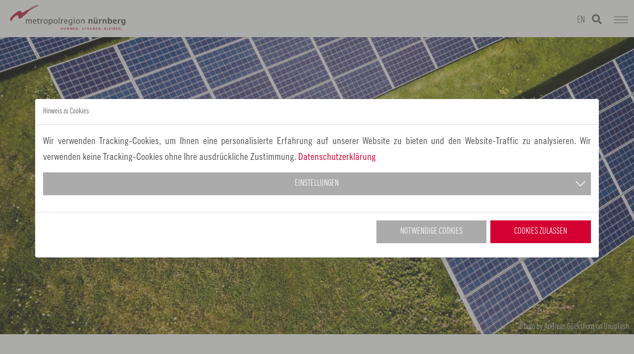

--- FILE ---
content_type: text/html; charset=utf-8
request_url: https://www.metropolregionnuernberg.de/aktuelles/news/forum-klimaschutz-und-energieregion-nuernberg-ev-laden-zu-webinar
body_size: 16085
content:
<!DOCTYPE html>
<html dir="ltr" lang="de-de">
<head>

<meta charset="utf-8">
<!-- 
	SDesign TYPO3 Internetagentur

	This website is powered by TYPO3 - inspiring people to share!
	TYPO3 is a free open source Content Management Framework initially created by Kasper Skaarhoj and licensed under GNU/GPL.
	TYPO3 is copyright 1998-2026 of Kasper Skaarhoj. Extensions are copyright of their respective owners.
	Information and contribution at https://typo3.org/
-->


<link rel="icon" href="/typo3conf/ext/sdesign_site_package/Resources/Public/Icons/favicon.ico" type="image/vnd.microsoft.icon">
<title>Einladung zum zweitem Webinar der Informationsreihe &quot;Mit Sektorenkopplung auf dem Weg zur Klimaneutralität&quot;</title>
<meta http-equiv="x-ua-compatible" content="IE=edge" />
<meta name="description" content="Die Kopplung der Sektoren Strom, Wärme und Mobilität unter besonderer Bedeutung der Energiespeicherung wird für die Funktion und Stabilität von Energiesystemen immer bedeutender. Dies gilt in besonderem Maße bei einem hohen Anteil stark fluktuierender erneuerbarer Energiequellen, die für die angestrebte Klimaneutralität zwingend nötig ist." />
<meta name="viewport" content="width=device-width, initial-scale=1, minimum-scale=1" />
<meta name="robots" content="index,follow" />
<meta name="generator" content="Europäische Metropolregion Nürnberg" />
<meta property="og:title" content="Einladung zum zweitem Webinar der Informationsreihe &quot;Mit Sektorenkopplung auf dem Weg zur Klimaneutralität&quot;" />
<meta property="og:type" content="article" />
<meta property="og:url" content="https://www.metropolregionnuernberg.de/aktuelles/news/forum-klimaschutz-und-energieregion-nuernberg-ev-laden-zu-webinar" />
<meta property="og:description" content="Die Kopplung der Sektoren Strom, Wärme und Mobilität unter besonderer Bedeutung der Energiespeicherung wird für die Funktion und Stabilität von Energiesystemen immer bedeutender. Dies gilt in besonderem Maße bei einem hohen Anteil stark fluktuierender erneuerbarer Energiequellen, die für die angestrebte Klimaneutralität zwingend nötig ist." />
<meta property="og:image" content="https://www.metropolregionnuernberg.de/fileadmin/_processed_/c/c/csm_energieregion_metropolregion_nuernberg_sektorenkopplung_foto_andreas-gucklhorn-unsplash_ab706fa7de.jpg" />
<meta name="twitter:card" content="summary" />
<meta name="twitter:site" content="https://www.metropolregionnuernberg.de" />
<meta name="twitter:creator" content="Europäische Metropolregion Nürnberg" />
<meta name="twitter:title" content="News, Nachrichten und Ereignisse" />
<meta name="twitter:description" content="Nachrichten und Ereignisse aus der Metropolregion Nürnberg. News aus Kultur ✓ Wirtschaft ✓ Wissenschaft ✓ Freizeit ✓Verkehr ✓ Sport ✓ Klimaschutz ✓ und eigenen Veranstaltungen ✓." />
<meta name="twitter:image" content="https://www.metropolregionnuernberg.de/fileadmin/_processed_/0/7/csm_Interaktive_Netzwerke_557b66cd3a.jpg" />
<meta name="apple-mobile-web-app-capable" content="no" />
<meta name="google" content="notranslate" />

<link rel="stylesheet" href="/typo3temp/assets/compressed/merged-d7145d9bb810ec273f9dcf4d9ed9e9d1-8bd6505332b45b33a4b6e2fa9b9143cf.css.gzip?1764759260" media="all">
<link rel="stylesheet" href="/typo3temp/assets/compressed/merged-702d59b7045cc51ee4eefd426f59f61b-af7184642f3c758d1ac564443f11f882.css.gzip?1765802222" media="all">


<script src="/typo3temp/assets/compressed/merged-7eb9c4c1579ce71d9a4f658bf29f571a-c5f55f276dc2a1c9aa2ed4479c8951f0.js.gzip?1764759260"></script>



<!-- beuser false --><link rel="apple-touch-icon" sizes="180x180" href="/apple-touch-icon.png">
<link rel="icon" type="image/png" sizes="32x32" href="/favicon-32x32.png">
<link rel="icon" type="image/png" sizes="16x16" href="/favicon-16x16.png">
<link rel="manifest" href="/manifest.json" crossorigin="use-credentials">
<meta name="p:domain_verify" content="197c7f8576bf80d44511d80f90b80a4d"/>
<meta name="msapplication-TileColor" content="#da532c">
<meta name="theme-color" content="#ffffff"><!-- Matomo -->
<script>
  var _paq = window._paq = window._paq || [];
  /* tracker methods like "setCustomDimension" should be called before "trackPageView" */
  _paq.push(['disableCookies']);
  _paq.push(["setDocumentTitle", document.domain + "/" + document.title]);
  _paq.push(["setCookieDomain", "*.metropolregionnuernberg.de"]);
  _paq.push(['trackPageView']);
  _paq.push(['enableLinkTracking']);
  (function() {
    var u="https://matomo.metropolregionnuernberg.de/";
    _paq.push(['setTrackerUrl', u+'matomo.php']);
    _paq.push(['setSiteId', '1']);
    var d=document, g=d.createElement('script'), s=d.getElementsByTagName('script')[0];
    g.async=true; g.src=u+'matomo.js'; s.parentNode.insertBefore(g,s);
  })();
</script>
<!-- End Matomo Code -->            <meta name="facebook-domain-verification" content="gtkl2m0stjh6kxck3ot48afeks4rr5" />
<link rel="canonical" href="https://www.metropolregionnuernberg.de/aktuelles/news/forum-klimaschutz-und-energieregion-nuernberg-ev-laden-zu-webinar"/>
</head>
<body tabIndex="0" id="p79" class="page-79 pagelevel-2 language-0 backendlayout-default layout-default layout-newssingle layout-emn">

<div id="top"></div><div id="main" class="body-bg body-bg-top"><a class="sr-only sr-only-focusable" href="#page-content"><span>Zum Hauptinhalt springen</span></a><header id="page-header" class="bp-page-header navbar navbar-mainnavigation navbar-default navbar-has-image navbar-top navbar-fixed-top"><div class="container"><button class="navbar-toggler collapsed" type="button" data-toggle="collapse" data-bs-toggle="collapse" data-target="#mainnavigation" data-bs-target="#mainnavigation" aria-expanded="false" aria-label="Navigation umschalten"><span class="navbar-toggler-icon"></span></button><a class="navbar-brand-image-mobile" title="Europäische Metropolregion Nürnberg" href="/"><img class="navbar-brand-logo-mobile" src="/fileadmin/assets/Img/logo.svg" alt="Logo Europäische Metropolregion Nürnberg" height="75" width="192"><span class="sr-only">metropolregion</span></a><nav id="mainnavigation" class="collapse navbar-collapse"><ul class="navbar-nav"><li class="logo"><a class="navbar-brand navbar-brand-image" title="Europäische Metropolregion Nürnberg" href="/"><img class="navbar-brand-logo-normal" src="/fileadmin/assets/Img/logo.svg" alt="Logo Europäische Metropolregion Nürnberg" height="75" width="192"><img class="navbar-brand-logo-inverted" src="/fileadmin/assets/Img/logo-inverted.svg" alt="Logo Europäische Metropolregion Nürnberg" height="75" width="192"></a></li><li class="nav-item dropdown-new dropdown-hover relPos"><a href="/ankommen" id="nav-item-525" class="nav-link dropdown-toggle" title="Ankommen" aria-haspopup="true" aria-expanded="false"><span class="nav-link-text">Ankommen</span></a><button class="btn-nav dropdown-toggle" data-toggle="dropdown" data-bs-toggle="dropdown"><span class="caret"></span></button><div class="dropdown-menu"><ul class="dropdown-menu-flex" aria-labelledby="nav-item-525"><li class=""><a href="/leben/wohnen-suchen" class="dropdown-item" title="Wohnen &amp; Suchen"><span class="dropdown-text">Wohnen &amp; Suchen</span></a><!-- THIRD LEVEL --></li><li class=""><a href="/arbeiten/international/visum-meldewesen" class="dropdown-item" title="Visum &amp; Meldewesen"><span class="dropdown-text">Visum &amp; Meldewesen</span></a><!-- THIRD LEVEL --></li><li class=""><a href="/arbeiten/international/abschlussanerkennung" class="dropdown-item" title="Abschlussanerkennung"><span class="dropdown-text">Abschlussanerkennung</span></a><!-- THIRD LEVEL --></li><li class=""><a href="/arbeiten/international/sprachkurs-im-beruf" class="dropdown-item" title="Sprachkurse im Beruf"><span class="dropdown-text">Sprachkurse im Beruf</span></a><!-- THIRD LEVEL --></li><li class=""><a href="/arbeiten/international/versicherungen-kassen" class="dropdown-item" title="Versicherungen &amp; Kassen"><span class="dropdown-text">Versicherungen &amp; Kassen</span></a><!-- THIRD LEVEL --></li></ul></div></li><li class="nav-item dropdown-new dropdown-hover relPos"><a href="/leben" id="nav-item-234" class="nav-link dropdown-toggle" title="Leben" aria-haspopup="true" aria-expanded="false"><span class="nav-link-text">Leben</span></a><button class="btn-nav dropdown-toggle" data-toggle="dropdown" data-bs-toggle="dropdown"><span class="caret"></span></button><div class="dropdown-menu"><ul class="dropdown-menu-flex" aria-labelledby="nav-item-234"><li class=""><a href="/leben/essen-trinken" class="dropdown-item" title="Essen &amp; Trinken"><span class="dropdown-text">Essen &amp; Trinken</span></a><!-- THIRD LEVEL --></li><li class=""><a href="/leben/familie" class="dropdown-item" title="Familie"><span class="dropdown-text">Familie</span></a><!-- THIRD LEVEL --></li><li class=""><a href="/leben/freizeit" class="dropdown-item" title="Freizeit"><span class="dropdown-text">Freizeit</span></a><!-- THIRD LEVEL --></li><li class=""><a href="/leben/festivals-feste" class="dropdown-item" title="Festivals &amp; Feste"><span class="dropdown-text">Festivals &amp; Feste</span></a><!-- THIRD LEVEL --></li><li class=""><a href="/leben/gesundheit" class="dropdown-item" title="Gesundheit"><span class="dropdown-text">Gesundheit</span></a><!-- THIRD LEVEL --></li><li class=""><a href="/leben/kinderbetreuung-schule" class="dropdown-item" title="Kinderbetreuung &amp; Schule"><span class="dropdown-text">Kinderbetreuung &amp; Schule</span></a><!-- THIRD LEVEL --></li><li class=""><a href="/leben/kunst-kultur" class="dropdown-item" title="Kunst &amp; Kultur"><span class="dropdown-text">Kunst &amp; Kultur</span></a><!-- THIRD LEVEL --></li><li class=""><a href="/leben/kurorte-baeder" class="dropdown-item" title="Kurorte &amp; Bäder"><span class="dropdown-text">Kurorte &amp; Bäder</span></a><!-- THIRD LEVEL --></li><li class=""><a href="/leben/migrationsvereine" class="dropdown-item" title="Migrationsvereine"><span class="dropdown-text">Migrationsvereine</span></a><!-- THIRD LEVEL --></li><li class=""><a href="/leben/naturpark-region" class="dropdown-item" title="Naturpark-Region"><span class="dropdown-text">Naturpark-Region</span></a><!-- THIRD LEVEL --></li><li class=""><a href="/leben/sport" class="dropdown-item" title="Sport &amp; Vereine"><span class="dropdown-text">Sport &amp; Vereine</span></a><!-- THIRD LEVEL --></li><li class=""><a href="/leben/wohnen-suchen" class="dropdown-item" title="Wohnen &amp; Suchen"><span class="dropdown-text">Wohnen &amp; Suchen</span></a><!-- THIRD LEVEL --></li></ul></div></li><li class="nav-item dropdown-new dropdown-hover relPos"><a href="/arbeiten" id="nav-item-3" class="nav-link dropdown-toggle" title="Arbeiten" aria-haspopup="true" aria-expanded="false"><span class="nav-link-text">Arbeiten</span></a><button class="btn-nav dropdown-toggle" data-toggle="dropdown" data-bs-toggle="dropdown"><span class="caret"></span></button><div class="dropdown-menu"><ul class="dropdown-menu-flex" aria-labelledby="nav-item-3"><li class=""><a href="/arbeiten/airport-nuernberg" class="dropdown-item" title="Airport Nürnberg"><span class="dropdown-text">Airport Nürnberg</span></a><!-- THIRD LEVEL --></li><li class=""><a href="/arbeiten/bildung-weiterbildung" class="dropdown-item" title="Bildung &amp; Weiterbildung"><span class="dropdown-text">Bildung &amp; Weiterbildung</span></a><!-- THIRD LEVEL --></li><li class=""><a href="/arbeiten/gruenderszene" class="dropdown-item" title="Gründerszene"><span class="dropdown-text">Gründerszene</span></a><!-- THIRD LEVEL --></li><li class=""><a href="/arbeiten/international" class="dropdown-item" title="International"><span class="dropdown-text">International</span></a><!-- THIRD LEVEL --></li><li class=""><a href="/arbeiten/karriere" class="dropdown-item" title="Jobs &amp; Karriere"><span class="dropdown-text">Jobs &amp; Karriere</span></a><!-- THIRD LEVEL --></li><li class=""><a href="/arbeiten/mobilitaet" class="dropdown-item" title="Mobilität öffentlich"><span class="dropdown-text">Mobilität öffentlich</span></a><!-- THIRD LEVEL --></li><li class=""><a href="/arbeiten/mobilitaet-individuell" class="dropdown-item" title="Mobilität individuell"><span class="dropdown-text">Mobilität individuell</span></a><!-- THIRD LEVEL --></li><li class=""><a href="/arbeiten/starke-branchen" class="dropdown-item" title="Starke Branchen"><span class="dropdown-text">Starke Branchen</span></a><!-- THIRD LEVEL --></li><li class=""><a href="/arbeiten/wissenschaft" class="dropdown-item" title="Wissenschaft"><span class="dropdown-text">Wissenschaft</span></a><!-- THIRD LEVEL --></li></ul></div></li><li class="nav-item active dropdown-new dropdown-hover relPos"><a href="/aktuelles/news" id="nav-item-4" class="nav-link dropdown-toggle" title="Aktuelles" aria-haspopup="true" aria-expanded="false"><span class="nav-link-text">Aktuelles <span class="sr-only">(current)</span></span></a><button class="btn-nav dropdown-toggle" data-toggle="dropdown" data-bs-toggle="dropdown"><span class="caret"></span></button><div class="dropdown-menu"><ul class="dropdown-menu-flex" aria-labelledby="nav-item-4"><li class=""><a href="/20-jahre" class="dropdown-item" title="20 Jahre Metropolregion Nürnberg"><span class="dropdown-text">20 Jahre Metropolregion Nürnberg</span></a><!-- THIRD LEVEL --></li><li class=""><a href="/aktuelles/news" class="dropdown-item active" title="Nachrichten &amp; Ereignisse"><span class="dropdown-text">Nachrichten &amp; Ereignisse <span class="sr-only">(current)</span></span></a><!-- THIRD LEVEL --></li><li class=""><a href="/aktuelles/veranstaltungen" class="dropdown-item" title="Veranstaltungen"><span class="dropdown-text">Veranstaltungen</span></a><!-- THIRD LEVEL --></li><li class=""><a href="/aktuelles/newsletter" class="dropdown-item" title="Newsletter"><span class="dropdown-text">Newsletter</span></a><!-- THIRD LEVEL --></li></ul></div></li><li class="nav-item dropdown-new dropdown-hover relPos"><a href="/ueber-uns/die-metropolregion-nuernberg" id="nav-item-2" class="nav-link dropdown-toggle" title="Über Uns" aria-haspopup="true" aria-expanded="false"><span class="nav-link-text">Über Uns</span></a><button class="btn-nav dropdown-toggle" data-toggle="dropdown" data-bs-toggle="dropdown"><span class="caret"></span></button><div class="dropdown-menu"><ul class="dropdown-menu-flex" aria-labelledby="nav-item-2"><li class=" hasChild"><a href="/ueber-uns/die-metropolregion-nuernberg" class="dropdown-item" title="Die Metropolregion Nürnberg"><span class="dropdown-text">Die Metropolregion Nürnberg</span></a><!-- THIRD LEVEL --><ul class="sub-sub-menu"><li class=""><a class="nav-link" href="/ueber-uns/die-metropolregion-nuernberg/geschaeftsstelle">Geschäftsstelle</a></li><li class=""><a class="nav-link" href="/ueber-uns/die-metropolregion-nuernberg/gremien">Gremien</a></li><li class=""><a class="nav-link" href="/service/downloads/publikationen-und-praesentationen">Downloads</a></li><li class=""><a class="nav-link" href="/service/downloads/videos">Videos</a></li><li class=""><a class="nav-link" href="/ueber-uns/die-metropolregion-nuernberg/jahresbericht">Jahresbericht</a></li></ul></li><li class=" hasChild"><a href="/ueber-uns/leitbild-und-vision" class="dropdown-item" title="Leitbild und Vision"><span class="dropdown-text">Leitbild und Vision</span></a><!-- THIRD LEVEL --><ul class="sub-sub-menu"><li class=""><a class="nav-link" href="/ueber-uns/leitbild-und-vision/nachhaltigkeitscharta">Nachhaltigkeitscharta</a></li></ul></li><li class=" hasChild"><a href="/ueber-uns/foren" class="dropdown-item" title="Fachforen"><span class="dropdown-text">Fachforen</span></a><!-- THIRD LEVEL --><ul class="sub-sub-menu"><li class=""><a class="nav-link" href="/ueber-uns/foren/wirtschaft-und-infrastruktur">Wirtschaft und Infrastruktur</a></li><li class=""><a class="nav-link" href="/ueber-uns/foren/wissenschaft">Wissenschaft</a></li><li class=""><a class="nav-link" href="/ueber-uns/foren/verkehr-und-planung">Verkehr und Planung</a></li><li class=""><a class="nav-link" href="/ueber-uns/foren/kultur">Kultur</a></li><li class=""><a class="nav-link" href="/ueber-uns/foren/sport">Sport</a></li><li class=""><a class="nav-link" href="/ueber-uns/foren/heimat-und-freizeit">Heimat und Freizeit</a></li><li class=""><a class="nav-link" href="/ueber-uns/foren/marketing">Marketing</a></li><li class=""><a class="nav-link" href="/ueber-uns/foren/klimaschutz-nachhaltige-entwicklung">Klimaschutz &amp; nachhaltige Entwicklung</a></li></ul></li><li class=" hasChild"><a href="/ueber-uns/foerderverein-wirtschaft" class="dropdown-item" title="Förderverein Wirtschaft"><span class="dropdown-text">Förderverein Wirtschaft</span></a><!-- THIRD LEVEL --><ul class="sub-sub-menu"><li class=""><a class="nav-link" href="/ueber-uns/foerderverein-wirtschaft/organe">Organe</a></li><li class=""><a class="nav-link" href="/ueber-uns/foerderverein-wirtschaft/kuratorium">Kuratorium</a></li><li class=""><a class="nav-link" href="/ueber-uns/foerderverein-wirtschaft/gruendung">Gründung</a></li><li class=""><a class="nav-link" href="/ueber-uns/foerderverein-wirtschaft/leuchttuerme">Leuchttürme</a></li><li class=""><a class="nav-link" href="/ueber-uns/foerderverein-wirtschaft/mitglieder">Mitglieder</a></li><li class=""><a class="nav-link" href="/ueber-uns/foerderverein-wirtschaft/partner-werden">Partner werden!</a></li><li class=""><a class="nav-link" href="/ueber-uns/foerderverein-wirtschaft/events-bewerben">Events bewerben!</a></li></ul></li><li class=""><a href="/ueber-uns/verein-emn" class="dropdown-item" title="Verein EMN"><span class="dropdown-text">Verein EMN</span></a><!-- THIRD LEVEL --></li><li class=""><a href="/ueber-uns/ihks-und-hwks" class="dropdown-item" title="IHKs und HWKs"><span class="dropdown-text">IHKs und HWKs</span></a><!-- THIRD LEVEL --></li></ul></div></li><li class="nav-item relPos"><a href="/daten-fakten" id="nav-item-5" class="nav-link" title="Daten &amp; Fakten"><span class="nav-link-text">Daten &amp; Fakten</span></a></li><li class="nav-item dropdown-new dropdown-hover relPos"><a href="/fuer-unternehmen/wirtschaft-infrastruktur" id="nav-item-6" class="nav-link dropdown-toggle" title="Für Unternehmen" aria-haspopup="true" aria-expanded="false"><span class="nav-link-text">Für Unternehmen</span></a><button class="btn-nav dropdown-toggle" data-toggle="dropdown" data-bs-toggle="dropdown"><span class="caret"></span></button><div class="dropdown-menu"><ul class="dropdown-menu-flex" aria-labelledby="nav-item-6"><li class=""><a href="/fuer-unternehmen/ausgezeichnet-tagen" class="dropdown-item" title="Ausgezeichnet Tagen"><span class="dropdown-text">Ausgezeichnet Tagen</span></a><!-- THIRD LEVEL --></li><li class=""><a href="/fuer-unternehmen/cross-mentoring-in-der-metropolregion-nuernberg" class="dropdown-item" title="Cross-Mentoring"><span class="dropdown-text">Cross-Mentoring</span></a><!-- THIRD LEVEL --></li><li class=""><a href="/ueber-uns/foerderverein-wirtschaft" class="dropdown-item" title="Förderverein Wirtschaft"><span class="dropdown-text">Förderverein Wirtschaft</span></a><!-- THIRD LEVEL --></li><li class=""><a href="/fuer-unternehmen/mitmachkampagne" class="dropdown-item" title="Mitmachkampagne"><span class="dropdown-text">Mitmachkampagne</span></a><!-- THIRD LEVEL --></li><li class=""><a href="/fuer-unternehmen/schilder-fuer-kommunen" class="dropdown-item" title="Schilder für Kommunen"><span class="dropdown-text">Schilder für Kommunen</span></a><!-- THIRD LEVEL --></li><li class=""><a href="/fuer-unternehmen/verkehr-mobilitaet" class="dropdown-item" title="Verkehr &amp; Mobilität"><span class="dropdown-text">Verkehr &amp; Mobilität</span></a><!-- THIRD LEVEL --></li><li class=""><a href="/fuer-unternehmen/willkommensschilder" class="dropdown-item" title="Willkommensschilder"><span class="dropdown-text">Willkommensschilder</span></a><!-- THIRD LEVEL --></li><li class=""><a href="/fuer-unternehmen/willkommensangebote" class="dropdown-item" title="Willkommensangebote"><span class="dropdown-text">Willkommensangebote</span></a><!-- THIRD LEVEL --></li><li class=""><a href="/fuer-unternehmen/wirtschaft-infrastruktur" class="dropdown-item" title="Wirtschaft &amp; Infrastruktur"><span class="dropdown-text">Wirtschaft &amp; Infrastruktur</span></a><!-- THIRD LEVEL --></li></ul></div></li><li class="nav-item dropdown-new dropdown-hover relPos"><a href="/projekte" id="nav-item-20" class="nav-link dropdown-toggle" title="Projekte" aria-haspopup="true" aria-expanded="false"><span class="nav-link-text">Projekte</span></a><button class="btn-nav dropdown-toggle" data-toggle="dropdown" data-bs-toggle="dropdown"><span class="caret"></span></button><div class="dropdown-menu"><ul class="dropdown-menu-flex" aria-labelledby="nav-item-20"><li class=" hasChild"><a href="/projekte/laufende-projekte" class="dropdown-item" title="Laufende Projekte"><span class="dropdown-text">Laufende Projekte</span></a><!-- THIRD LEVEL --><ul class="sub-sub-menu"><li class=""><a class="nav-link" href="/projekte/laufende-projekte/allianz-gegen-rechtsextremismus">Allianz gegen Rechtsextremismus</a></li><li class=""><a class="nav-link" href="/projekte/laufende-projekte/allianz-pro-fachkraefte">Allianz pro Fachkräfte</a></li><li class=""><a class="nav-link" href="/projekte/laufende-projekte/auftakkt">auftaKKt</a></li><li class=""><a class="nav-link" href="/projekte/laufende-projekte/bildungsmanagement">Bildungsmanagement</a></li><li class=""><a class="nav-link" href="/brussels-2023">Brüssel 2023</a></li><li class=""><a class="nav-link" href="/projekte/laufende-projekte/christkinder-symposium">Christkinder Symposium</a></li><li class=""><a class="nav-link" href="/projekte/laufende-projekte/cleantech-accelerator-klimaneutralitaet">Cleantech-Kompetenz in der Metropolregion Nürnberg</a></li><li class=""><a class="nav-link" href="/projekte/laufende-projekte/der-heimatlotse-freizeit-und-erholung-natur-kultur-und-kulinarik-in-der-metropolregion-nuernberg">Der Heimatlotse</a></li><li class=""><a class="nav-link" href="/projekte/laufende-projekte/energiewende-modellregion">Energiewende Modellregion</a></li><li class=""><a class="nav-link" href="/projekte/laufende-projekte/erweiterung-des-verkehrsverbundes">Erweiterung des Verkehrsverbundes</a></li><li class=""><a class="nav-link" href="/projekte/laufende-projekte/europaarbeit">Europaarbeit</a></li><li class=""><a class="nav-link" href="/projekte/laufende-projekte/expo-real-gemeinschaftsstand">EXPO REAL Gemeinschaftsstand</a></li><li class=""><a class="nav-link" href="/projekte/laufende-projekte/faire-metropolregion">Faire Metropolregion</a></li><li class=""><a class="nav-link" href="/projekte/laufende-projekte/familienfreundlichste-wirtschaftsregion">Familienfreundlichste Wirtschaftsregion</a></li><li class=""><a class="nav-link" href="/projekte/laufende-projekte/freizeitmeile-fernweh-ganz-nah">Freizeitmeile – fernweh ganz nah</a></li><li class=""><a class="nav-link" href="/gerti">GeRTi</a></li><li class=""><a class="nav-link" href="/projekte/laufende-projekte/grenzueberschreitende-zusammenarbeit">Grenzüberschreitende Zusammenarbeit</a></li><li class=""><a class="nav-link" href="/projekte/laufende-projekte/innohikes">InnoHikes</a></li><li class=""><a class="nav-link" href="/projekte/laufende-projekte/innovationskunst-1">Innovationskunst</a></li><li class=""><a class="nav-link" href="/projekte/laufende-projekte/innovationspakt">Innovationspakt</a></li><li class=""><a class="nav-link" href="/projekte/laufende-projekte/imagekampagne">Imagekampagne</a></li><li class=""><a class="nav-link" href="https://www.klimapakt2030plus.de/" target="_blank">Klimapakt2030plus</a></li><li class=""><a class="nav-link" href="/projekte/laufende-projekte/kuenstlerinnen-der-metropolregion-nuernberg">KünstlerInnen der Metropolregion Nürnberg</a></li><li class=""><a class="nav-link" href="/projekte/laufende-projekte/kulturhauptstadtbewerbung-n2025">Kulturhauptstadtbewerbung N2025</a></li><li class=""><a class="nav-link" href="/projekte/laufende-projekte/logistikregion">Logistikregion</a></li><li class=""><a class="nav-link" href="/projekte/laufende-projekte/medical-valley">Medical Valley</a></li><li class=""><a class="nav-link" href="/projekte/laufende-projekte/nachwuchs-leistungssport">Nachwuchs-Leistungssport</a></li><li class=""><a class="nav-link" href="https://www.metropolregionnuernberg.de/obacht">OBACHT!</a></li><li class=""><a class="nav-link" href="https://original-regional.metropolregionnuernberg.de/">Original Regional</a></li><li class=""><a class="nav-link" href="/projekte/laufende-projekte/polyzentralitaet">Polyzentralität</a></li><li class=""><a class="nav-link" href="/projekte/laufende-projekte/projekt-seepferdchen">Projekt Seepferdchen</a></li><li class=""><a class="nav-link" href="/regiostrat">RegioStrat</a></li><li class=""><a class="nav-link" href="/projekte/laufende-projekte/reprola">ReProLa</a></li><li class=""><a class="nav-link" href="/projekte/laufende-projekte/spitzensport-aus-der-metropolregion-nuernberg">Spitzensport aus der Metropolregion Nürnberg</a></li><li class=""><a class="nav-link" href="https://streuobstwiesenliebe.metropolregionnuernberg.de/">Streuobstwiesenliebe</a></li><li class=""><a class="nav-link" href="/projekte/laufende-projekte/symposien-zur-kultur-und-kreativwirtschaft">Symposien zur Kultur- und Kreativwirtschaft</a></li><li class=""><a class="nav-link" href="https://www.transform-emn.de/">transform_EMN</a></li><li class=""><a class="nav-link" href="https://original-regional.metropolregionnuernberg.de/ueber-uns/kooperationsprojekte/bewerbung-als-weltagrarkulturerbe">Welterbe Agrarkultur</a></li><li class=""><a class="nav-link" href="/projekte/laufende-projekte/wissenschaftstag">Wissenschaftstag</a></li><li class=""><a class="nav-link" href="/projekte/laufende-projekte/zusatzschilder-an-den-autobahnen">Zusatzschilder an den Autobahnen</a></li></ul></li><li class=" hasChild"><a href="/projekte/abgeschlossene-projekte" class="dropdown-item" title="Abgeschlossene Projekte"><span class="dropdown-text">Abgeschlossene Projekte</span></a><!-- THIRD LEVEL --><ul class="sub-sub-menu"><li class=""><a class="nav-link" href="/projekte/abgeschlossene-projekte/beware-of-the-place-for-the-good-life-in-bavaria">Beware! Of the place for the good life in Bavaria. 10 Reasons not to apply for a new job here.</a></li><li class=""><a class="nav-link" href="/projekte/abgeschlossene-projekte/10-jahre-metropolregion-nuernberg">10 Jahre Metropolregion Nürnberg</a></li><li class=""><a class="nav-link" href="/projekte/abgeschlossene-projekte/altersgerecht-wohnen">Altersgerecht Wohnen</a></li><li class=""><a class="nav-link" href="/projekte/abgeschlossene-projekte/10-jahre-metropolregion-nuernberg/ein-hoch-aufs-hier">Ein Hoch aufs Hier!</a></li><li class=""><a class="nav-link" href="/projekte/abgeschlossene-projekte/entdeckerpass">EntdeckerPass</a></li><li class=""><a class="nav-link" href="/projekte/abgeschlossene-projekte/fachkraeftesicherung">Fachkräftesicherung</a></li><li class=""><a class="nav-link" href="/projekte/abgeschlossene-projekte/kampagne-das-hier-und-du">Kampagne &quot;Das Hier und Du!&quot;</a></li><li class=""><a class="nav-link" href="/projekte/abgeschlossene-projekte/kampagne-heimat-fuer-kreative">Kampagne &quot;Heimat für Kreative&quot;</a></li><li class=""><a class="nav-link" href="https://original-regional.metropolregionnuernberg.de/erleben/kulinarlandschaft">Kampagne &quot;KulinarLandschaft&quot;</a></li><li class=""><a class="nav-link" href="/projekte/abgeschlossene-projekte/oecd-studie">OECD-Studie</a></li><li class=""><a class="nav-link" href="https://www.metropolregionnuernberg.de/platz-fuer">„Platz für…“</a></li><li class=""><a class="nav-link" href="https://original-regional.metropolregionnuernberg.de/unsere-originale">Unsere Originale</a></li><li class=""><a class="nav-link" href="/projekte/abgeschlossene-projekte/10-jahre-metropolregion-nuernberg/schulwettbewerb-2015">Schulwettbewerb 2015</a></li><li class=""><a class="nav-link" href="/projekte/laufende-projekte/bildungsmanagement-1">Transferagentur Bayern</a></li><li class=""><a class="nav-link" href="/projekte/abgeschlossene-projekte/wettbewerb-mehrwert-familie">Wettbewerb Mehrwert Familie</a></li><li class=""><a class="nav-link" href="/projekte/abgeschlossene-projekte/zukunftscoaches">Zukunftscoaches</a></li></ul></li></ul></div></li></ul></nav><nav id="topnavigation"><ul id="top_menu" class="top-menu"><li><a href="/ueber-uns/foren" title="Fachforen"><span>Fachforen</span></a></li><li><a href="/service/presse" title="Presse"><span>Presse</span></a></li><li><a href="/service/downloads/publikationen-und-praesentationen" title="Downloads"><span>Downloads</span></a></li><li><a href="/service/webcam" title="Webcam"><span>Webcam</span></a></li><li><a href="/service/kontakt" title="Kontakt"><span>Kontakt</span></a></li><li><a href="/service/jobs" title="Jobs"><span>Jobs</span></a></li></ul><ul id="language_menu_top" class="language-menu"><li class="active "><a href="/aktuelles/news/forum-klimaschutz-und-energieregion-nuernberg-ev-laden-zu-webinar" hreflang="de-de" title="Deutsch"><span>DE</span></a></li><li class=" "><a href="/en/news/the-news/forum-klimaschutz-und-energieregion-nuernberg-ev-laden-zu-webinar" hreflang="" title="English"><span>EN</span></a></li><li><a href="/service/suche"><i class="fas fa-search"></i></a></li></ul></nav></div></header><!-- content true --><div id="page-border"></div><div id="page-content" class="bp-page-content main-section"><!--TYPO3SEARCH_begin--><div class="news news-single"><div class="article" itemscope="itemscope" itemtype="http://schema.org/Article"><div id="carousel-news" class="carousel slide" data-ride="carousel"><!-- Wrapper for slides --><div class="carousel-inner" role="listbox"><div class="fa-0 item active carousel-item carousel-item-type carousel-item-type-header" data-itemno="0"><div class="carousel-backgroundimage-container"><div id="carousel-backgroundimage-19254" class="carousel-backgroundimage"><style>#carousel-backgroundimage-19254 { background-image: url('/fileadmin/_processed_/c/c/csm_energieregion_metropolregion_nuernberg_sektorenkopplung_foto_andreas-gucklhorn-unsplash_e047a59ae6.jpg'); } @media (-webkit-min-device-pixel-ratio: 1.5), (min-resolution: 1.5dppx) { #carousel-backgroundimage-19254 { background-image: url('/fileadmin/_processed_/c/c/csm_energieregion_metropolregion_nuernberg_sektorenkopplung_foto_andreas-gucklhorn-unsplash_4094682fe1.jpg'); } } @media (-webkit-min-device-pixel-ratio: 2), (min-resolution: 2dppx) { #carousel-backgroundimage-19254 { background-image: url('/fileadmin/_processed_/c/c/csm_energieregion_metropolregion_nuernberg_sektorenkopplung_foto_andreas-gucklhorn-unsplash_836f119de6.jpg'); } } @media (min-width: 576px) { #carousel-backgroundimage-19254 { background-image: url('/fileadmin/_processed_/c/c/csm_energieregion_metropolregion_nuernberg_sektorenkopplung_foto_andreas-gucklhorn-unsplash_b2b570fdbc.jpg'); } } @media (-webkit-min-device-pixel-ratio: 1.5) and (min-width: 576px), (min-resolution: 1.5dppx) and (min-width: 576px) { #carousel-backgroundimage-19254 { background-image: url('/fileadmin/_processed_/c/c/csm_energieregion_metropolregion_nuernberg_sektorenkopplung_foto_andreas-gucklhorn-unsplash_7a1704bccb.jpg'); } } @media (-webkit-min-device-pixel-ratio: 2) and (min-width: 576px), (min-resolution: 2dppx) and (min-width: 576px) { #carousel-backgroundimage-19254 { background-image: url('/fileadmin/_processed_/c/c/csm_energieregion_metropolregion_nuernberg_sektorenkopplung_foto_andreas-gucklhorn-unsplash_78e5bcec24.jpg'); } } @media (min-width: 768px) { #carousel-backgroundimage-19254 { background-image: url('/fileadmin/_processed_/c/c/csm_energieregion_metropolregion_nuernberg_sektorenkopplung_foto_andreas-gucklhorn-unsplash_fff5ce92f1.jpg'); } } @media (-webkit-min-device-pixel-ratio: 1.5) and (min-width: 768px), (min-resolution: 1.5dppx) and (min-width: 768px) { #carousel-backgroundimage-19254 { background-image: url('/fileadmin/_processed_/c/c/csm_energieregion_metropolregion_nuernberg_sektorenkopplung_foto_andreas-gucklhorn-unsplash_dfc11d2cc9.jpg'); } } @media (-webkit-min-device-pixel-ratio: 2) and (min-width: 768px), (min-resolution: 2dppx) and (min-width: 768px) { #carousel-backgroundimage-19254 { background-image: url('/fileadmin/_processed_/c/c/csm_energieregion_metropolregion_nuernberg_sektorenkopplung_foto_andreas-gucklhorn-unsplash_65b956298c.jpg'); } } @media (min-width: 992px) { #carousel-backgroundimage-19254 { background-image: url('/fileadmin/_processed_/c/c/csm_energieregion_metropolregion_nuernberg_sektorenkopplung_foto_andreas-gucklhorn-unsplash_1822d3098a.jpg'); } } @media (-webkit-min-device-pixel-ratio: 1.5) and (min-width: 992px), (min-resolution: 1.5dppx) and (min-width: 992px) { #carousel-backgroundimage-19254 { background-image: url('/fileadmin/_processed_/c/c/csm_energieregion_metropolregion_nuernberg_sektorenkopplung_foto_andreas-gucklhorn-unsplash_1cffe57976.jpg'); } } @media (-webkit-min-device-pixel-ratio: 2) and (min-width: 992px), (min-resolution: 2dppx) and (min-width: 992px) { #carousel-backgroundimage-19254 { background-image: url('/fileadmin/_processed_/c/c/csm_energieregion_metropolregion_nuernberg_sektorenkopplung_foto_andreas-gucklhorn-unsplash_780645ce69.jpg'); } } @media (min-width: 1200px) { #carousel-backgroundimage-19254 { background-image: url('/fileadmin/_processed_/c/c/csm_energieregion_metropolregion_nuernberg_sektorenkopplung_foto_andreas-gucklhorn-unsplash_1dca612d53.jpg'); } } @media (-webkit-min-device-pixel-ratio: 1.5) and (min-width: 1200px), (min-resolution: 1.5dppx) and (min-width: 1200px) { #carousel-backgroundimage-19254 { background-image: url('/fileadmin/_processed_/c/c/csm_energieregion_metropolregion_nuernberg_sektorenkopplung_foto_andreas-gucklhorn-unsplash_411f0d3077.jpg'); } } @media (-webkit-min-device-pixel-ratio: 2) and (min-width: 1200px), (min-resolution: 2dppx) and (min-width: 1200px) { #carousel-backgroundimage-19254 { background-image: url('/fileadmin/_processed_/c/c/csm_energieregion_metropolregion_nuernberg_sektorenkopplung_foto_andreas-gucklhorn-unsplash_2feb382032.jpg'); } } </style></div></div><div class="carousel-content"><div class="valign" style="color: #FFFFFF;"><div class="vcontainer"><div class="carousel-text-inner"></div><!-- end carousel-text-inner --></div><!-- end vcontainer --></div><!-- end valign --></div><!-- end carousel-content --><div class="carousel-description"><span>
                      Photo by Andreas Gücklhorn on Unsplash
                    </span></div></div><!-- end item --></div><!-- end carousel-inner --><div class="carousel-index"><!-- Number will be added through JS over here --></div><!-- Indicators --></div><!-- carousel-news --><div class="frame frame-default hasBigSlides"><div class="frame-container"><div class="frame-inner"><div class="textpic-item"><div style="display: none;"><img itemprop="image" src="https://www.metropolregionnuernberg.de/fileadmin/_processed_/c/c/csm_energieregion_metropolregion_nuernberg_sektorenkopplung_foto_andreas-gucklhorn-unsplash_ab706fa7de.jpg" /><link itemprop="url" href="https://www.metropolregionnuernberg.de/aktuelles/news/forum-klimaschutz-und-energieregion-nuernberg-ev-laden-zu-webinar"></link></div><div class="extra"><!-- date --><span class="extra-nobreak"><i class="far fa-clock"></i><time itemprop="datePublished" datetime="2021-09-20">

    
      
          20.09.2021
        
    
  </time></span><!-- category --><span class="extra-nobreak"><i class="far fa-list-alt"></i><span class="label label-info">News</span></span></div><h1 itemprop="headline">Einladung zum zweitem Webinar der Informationsreihe &quot;Mit Sektorenkopplung auf dem Weg zur Klimaneutralität&quot;</h1><div class="row"><div class="col-md-6 col-order-2"><!-- teaser --><div class="lead" itemprop="description"><p>Die Kopplung der Sektoren Strom, Wärme und Mobilität unter besonderer Bedeutung der Energiespeicherung wird für die Funktion und Stabilität von Energiesystemen immer bedeutender. Dies gilt in besonderem Maße bei einem hohen Anteil stark fluktuierender erneuerbarer Energiequellen, die für die angestrebte Klimaneutralität zwingend nötig ist.</p></div><!-- main text --><div class="news-text-wrap" itemprop="articleBody"><p>Dass Sektorenkopplung nicht nur eine Frage der großen Energieversorger ist, sondern in Gebäudekomplexen, Gebäudearealen, kommunalen Liegenschaften und Industrieprozessen bereits heute Realität sein kann und auch schon ist, zeigt das Webinar „Mit Sektorenkopplung auf dem Weg zur Klimaneutralität“.</p><p>Neben einführend grundsätzlichen Aussagen zur Bedeutung und zu Strukturen der Sektorenkopplung werden praktische Beispiele aus den genannten Wirtschaftsbereichen aufgezeigt.Inhaltlich gliedert sich das Webinar in zwei digitale Termine, in denen es unter anderem um den Stand der Sektorenkopplung in der Metropolregion sowie um die Planungsgrundsätze für Sektorenkopplung geht. Für 2022 plant die Energieregion Nürnberg Exkursionen in Industrie, Quartiere und kommunale Liegenschaften.&nbsp;</p><p>Das Angebot des Forums Klimaschutz und nachhaltige Entwicklung und der Energieregion Nürnberg&nbsp;richtet sich an alle Interessierte, insbesondere an&nbsp;Entscheider, Planer, Energiemanager und Technikverantwortliche in den Bereichen Gebäude, Quartiere, Industrie und Kommunen. Der Termin für das zweite Webinar ist der 14.10.2021, die Veranstaltung ist kostenfrei. Die Anmeldung erfolgt formlos per Mail an&nbsp;<a href="#" target="_blank" data-mailto-token="nbjmup+wfsbotubmuvohAfofshjfsfhjpo/ef" data-mailto-vector="1">veranstaltung<span class="ratatat"></span>energieregion.<span class="h">.</span>de</a>.</p><p><a href="https://www.energieregion.de/aktuelles/veranstaltungen/seminar-und-exkursionsreihe-mit-sektorenkopplung-auf-dem-weg-zur-klimaneutralitaet/" target="_blank" rel="noreferrer">Mehr Informationen&nbsp;zum Programm</a></p><p><a href="https://www.energieregion.de/" target="_blank" rel="noreferrer">Zur Energieregion finden Sie hier weitere Informationen</a></p><p><a href="https://klimaschutz.metropolregionnuernberg.de" target="_blank">Mehr über die Aktivitäten des Forums Klimaschutz und nachhaltige Entwicklung</a></p></div><!-- simplemedia files --></div><div class="col-md-6 col-order-1"><!-- simplemedia files --><!-- simpleimage files --><div class="news-simpleimage-wrap"></div></div><!-- col-md-6 col-order-1 --><div class="col-md-12 col-order-2"><!-- Link Back --><a class="btn btn-primary" href="/aktuelles/news">
                      Zurück
                    </a></div><!-- back link related news files --><div class="col-md-12 col-order-2"><!-- Related news records --><div class="news-related news-related-news"><h4>
        Verwandte Nachrichten
      </h4><div class="news-list-view"><!--
	=====================
		Partials/List/Item.html
--><div class="row news-list-item articletype-0"><a title="Geballte Kompetenz aus der Region für eine nachhaltige (Energie)zukunft" href="https://www.metropolregionnuernberg.de/aktuelles/news/geballte-kompetenz-aus-der-region-fuer-eine-nachhaltige-energiezukunft"><div class="col-md-3"><img class="img-responsive" src="/fileadmin/_processed_/4/d/csm_Visual_Energiejahr_Jubil%C3%A4um_Logo_1_5c26400f06.png" width="400" height="283" alt="" /></div><div class="col-md-9" itemscope="itemscope" itemtype="http://schema.org/Article"><div class="extra"><!-- date --><span class="extra-nobreak"><i class="far fa-clock"></i><time itemprop="datePublished" datetime="2021-06-10">

    
      
          10.06.2021
        
    
  </time></span><!-- category --><span class="extra-nobreak"><i class="far fa-list-alt"></i><span class="label label-info">News</span></span></div><h3 itemprop="headline">
          Geballte Kompetenz aus der Region für eine nachhaltige (Energie)zukunft
      </h3><!-- teaser --><div class="lead" itemprop="description">

      
          
            
                Das Energiejahr - Gemeinsames Jubiläum von ENERGIEregion Nürnberg e.V., Energie Campus Nürnberg und NKubator. Unter dem Motto: „Kompetenzen aus der Region&hellip;
              
          
        

      </div></div></a></div><!--
	=====================
		Partials/List/Item.html
--><div class="row news-list-item articletype-0"><a title="energie.effizienz.gewinner 2020: Unternehmen aus der Metropolregion Nürnberg investieren in nachhaltigere Zukunft " href="https://www.metropolregionnuernberg.de/aktuelles/news/energieeffizienzgewinner-2020-unternehmen-aus-der-metropolregion-nuernberg-investieren-in-nachhaltigere-zukunft"><div class="col-md-3"><img class="img-responsive" src="/fileadmin/_processed_/5/f/csm_energie-effizienz-gewinner_metropolregion-nuernberg-energieregion_2020_6209063cff.png" width="400" height="152" alt="" /></div><div class="col-md-9" itemscope="itemscope" itemtype="http://schema.org/Article"><div class="extra"><!-- date --><span class="extra-nobreak"><i class="far fa-clock"></i><time itemprop="datePublished" datetime="2021-04-14">

    
      
          14.04.2021
        
    
  </time></span><!-- category --><span class="extra-nobreak"><i class="far fa-list-alt"></i><span class="label label-info">News</span></span></div><h3 itemprop="headline">
          energie.effizienz.gewinner 2020: Unternehmen aus der Metropolregion Nürnberg investieren in nachhaltigere Zukunft 
      </h3><!-- teaser --><div class="lead" itemprop="description">

      
          
            
                Hier wird Klimaschutz und Einsatz von erneuerbarer Energie belohnt: Fünf Akteure aus der Metropolregion Nürnberg sind für ihre umfassenden Energie-Projekte&hellip;
              
          
        

      </div></div></a></div><div class="row news-list-item placeholder"></div><div class="row news-list-item placeholder"></div><div class="row news-list-item placeholder"></div></div></div></div></div><!-- end row --></div><!-- END frame frame-default --></div><!-- END frame-container--></div><!-- END frame-inner --></div><!-- END textpic-item--></div></div><!--TYPO3SEARCH_end--></div><section class="section footer-section footer-section-content footer-extra-graphic"></section><div id="fixedlogobottom" class="wow"><div class="fixedlogo-cnt"><a id="c9136"></a><div class="gallery-row"><div class="gallery-item gallery-item-size-2"><figure class="image"><a href="https://www.metropolregionnuernberg.de/20-jahre?track=jubilaeum20jahrestickyde" title="20 Jahre Gründungs-Jubiläum Metropolregion Nürnberg" target="_self" class="matomo_link"><picture><source data-variant="default" data-maxwidth="956" media="(min-width: 1400px)" srcset="/fileadmin/_processed_/7/c/csm_20-jahre-jubilaeum_metropolregion_nuernberg_06c469b6da.png 1x"><source data-variant="xlarge" data-maxwidth="546" media="(min-width: 1200px)" srcset="/fileadmin/_processed_/7/c/csm_20-jahre-jubilaeum_metropolregion_nuernberg_560933941d.png 1x"><source data-variant="large" data-maxwidth="456" media="(min-width: 992px)" srcset="/fileadmin/_processed_/7/c/csm_20-jahre-jubilaeum_metropolregion_nuernberg_135280e020.png 1x"><source data-variant="medium" data-maxwidth="336" media="(min-width: 768px)" srcset="/fileadmin/_processed_/7/c/csm_20-jahre-jubilaeum_metropolregion_nuernberg_ee5aa7d101.png 1x"><source data-variant="small" data-maxwidth="246" media="(min-width: 576px)" srcset="/fileadmin/_processed_/7/c/csm_20-jahre-jubilaeum_metropolregion_nuernberg_b031f4a6d8.png 1x"><source data-variant="extrasmall" data-maxwidth="206"  srcset="/fileadmin/_processed_/7/c/csm_20-jahre-jubilaeum_metropolregion_nuernberg_864fa48789.png 1x,/fileadmin/_processed_/7/c/csm_20-jahre-jubilaeum_metropolregion_nuernberg_864fa48789.png 1.5x,/fileadmin/_processed_/7/c/csm_20-jahre-jubilaeum_metropolregion_nuernberg_864fa48789.png 2x"><img loading="lazy" src="/fileadmin/_processed_/7/c/csm_20-jahre-jubilaeum_metropolregion_nuernberg_d6158ceda5.png" width="956" height="675" intrinsicsize="956x675" title="20 Jahre Gründungs-Jubiläum Metropolregion Nürnberg" alt=""></picture></a></figure></div></div><span class="fixedlogo-close"><i class="fas fa-times"></i></span></div></div><div id="overviewbutton" class="wow"></div><div id="social-media" class="social-media-container"><div class="container"><div data-mail-subject="Die Metropolregion Nürnberg ist empfehlenswert" data-mail-url="mailto:" data-info-url="https://www.metropolregionnuernberg.de/index.php?id=81" data-info-display="self" data-backend-url="/aktuelles/news?eID=shariff&amp;cHash=31b23f0768cda31c5d31258cfea48fda" data-services="[&quot;facebook&quot;,&quot;twitter&quot;,&quot;instagram&quot;,&quot;pinterest&quot;,&quot;xing&quot;,&quot;mail&quot;,&quot;info&quot;]" data-lang="de" class="shariff"></div></div></div><footer id="page-footer" class="bp-page-footer"><section class="section footer-section footer-section-meta"><div class="frame frame-background-none frame-space-before-none frame-space-after-none"><div class="frame-container"><div class="frame-inner"><div class="footer-sociallinks"><p class="text-center">
                            Folge uns
                          </p><div class="sociallinks"><ul class="sociallinks-list"><li class="sociallinks-item sociallinks-item-facebook" title="Facebook"><a class="sociallinks-link sociallinks-link-facebook" href="https://www.facebook.com/MetropolregionNuernberg/" rel="noopener" target="_blank"><span class="sociallinks-link-icon bootstrappackageicon bootstrappackageicon-facebook"></span><span class="sociallinks-link-label">Facebook</span></a></li><li class="sociallinks-item sociallinks-item-twitter" title="X"><a class="sociallinks-link sociallinks-link-twitter" href="https://x.com/metropolregionn" rel="noopener" target="_blank"><span class="sociallinks-link-icon bootstrappackageicon bootstrappackageicon-twitter"></span><span class="sociallinks-link-label">X</span></a></li><li class="sociallinks-item sociallinks-item-instagram" title="Instagram"><a class="sociallinks-link sociallinks-link-instagram" href="https://www.instagram.com/metropolregionnuernberg/" rel="noopener" target="_blank"><span class="sociallinks-link-icon bootstrappackageicon bootstrappackageicon-instagram"></span><span class="sociallinks-link-label">Instagram</span></a></li><li class="sociallinks-item sociallinks-item-linkedin" title="LinkedIn"><a class="sociallinks-link sociallinks-link-linkedin" href="https://www.linkedin.com/company/metropolregionnuernberg/" rel="noopener" target="_blank"><span class="sociallinks-link-icon bootstrappackageicon bootstrappackageicon-linkedin"></span><span class="sociallinks-link-label">LinkedIn</span></a></li><li class="sociallinks-item sociallinks-item-youtube" title="YouTube"><a class="sociallinks-link sociallinks-link-youtube" href="https://www.youtube.com/user/diemetropolregion" rel="noopener" target="_blank"><span class="sociallinks-link-icon bootstrappackageicon bootstrappackageicon-youtube"></span><span class="sociallinks-link-label">YouTube</span></a></li></ul></div></div></div></div></div></section><section class="section footer-section footer-section-content"><div class="container"><div class="section-row"><div class="section-column footer-section-content-column footer-section-content-column-left"><div id="c13" class="frame frame-size-default frame-default frame-type-menu_pages frame-layout-default frame-background-none frame-no-backgroundimage frame-space-before-none frame-space-after-none"><div class="frame-group-container"><div class="frame-group-inner"><div class="frame-container frame-container-default"><div class="frame-inner"><header class="frame-header"><h4 class="element-header "><span>Wichtige Informationen</span></h4></header><ul><li><a href="/ueber-uns/die-metropolregion-nuernberg" title="Über Uns">Über Uns</a></li><li><a href="/leben" title="Leben">Leben</a></li><li><a href="/arbeiten" title="Arbeiten">Arbeiten</a></li><li><a href="/ueber-uns/foren" title="Fachforen">Fachforen</a></li><li><a href="/service/jobs" title="Jobs">Jobs</a></li><li><a href="/aktuelles/newsletter" title="Newsletter">Newsletter</a></li><li><a href="/service/datenschutz" title="Datenschutz">Datenschutz</a></li><li><a href="/service/impressum" title="Impressum">Impressum</a></li></ul></div></div></div></div></div></div><div class="section-column footer-section-content-column footer-section-content-column-middle"><div id="c137" class="frame frame-size-default frame-default frame-type-menu_pages frame-layout-default frame-background-none frame-no-backgroundimage frame-space-before-none frame-space-after-none"><div class="frame-group-container"><div class="frame-group-inner"><div class="frame-container frame-container-default"><div class="frame-inner"><header class="frame-header"><h4 class="element-header "><span>Presse &amp; Downloads</span></h4></header><ul><li><a href="/service/presse" title="Presse">Presse</a></li><li><a href="/service/downloads/publikationen-und-praesentationen" title="Publikationen und Präsentationen">Publikationen und Präsentationen</a></li><li><a href="/service/downloads/info-und-werbematerial" title="Info- und Werbematerial">Info- und Werbematerial</a></li><li><a href="/service/downloads/jaehrliche-berichte" title="Jährliche Berichte">Jährliche Berichte</a></li><li><a href="/service/downloads/studien-und-vortraege-ueber-die-metropolregion" title="Studien und Vorträge über die Metropolregion">Studien und Vorträge über die Metropolregion</a></li><li><a href="/service/downloads/logo-cd-manual" title="Logo &amp; CD-Manual">Logo &amp; CD-Manual</a></li><li><a href="/service/downloads/videos" title="Videos">Videos</a></li><li><a href="/service/kontakt" title="Kontakt">Kontakt</a></li></ul></div></div></div></div></div></div><div class="section-column footer-section-content-column footer-section-content-column-right"><div id="c17" class="frame frame-size-default frame-default frame-type-text frame-layout-default frame-background-none frame-no-backgroundimage frame-space-before-none frame-space-after-none"><div class="frame-group-container"><div class="frame-group-inner"><div class="frame-container frame-container-default"><div class="frame-inner"><header class="frame-header"><h4 class="element-header "><span>Kontakt</span></h4></header><p>Europäische Metropolregion Nürnberg</p><p>Geschäftsstelle<br> Theresienstraße 9<br> 90403 Nürnberg</p><p>Sie erreichen uns unter +49 (0)911 / 231-10522</p><p>Montag bis Donnerstag 08:30 – 15:30 Uhr<br> und Freitag 08:30 – 12:30 Uhr</p><p>Fax +49 (0)911 / 231-7972</p></div></div></div></div></div></div></div></div></section><section class="section footer-section footer-section-content footer-extra-logos"><div class="container"><div id="footer-extra-logos"><div id="c140" class="frame frame-size-default frame-projektelogoslider frame-type-image frame-layout-default frame-background-none frame-no-backgroundimage frame-space-before-none frame-space-after-none"><div class="frame-group-container"><div class="frame-group-inner"><div class="frame-container frame-container-default"><div class="frame-inner"><header class="frame-header"><h4 class="element-header text-left"><span>Projekte der Metropolregion Nürnberg</span></h4></header><div class="gallery-row"><div class="gallery-item gallery-item-size-4"><figure class="image"><a href="https://original-regional.metropolregionnuernberg.de" target="_blank"><picture><source data-variant="default" data-maxwidth="474" media="(min-width: 1400px)" srcset="/fileadmin/media/mediathek-metropolregion/logos/original-regional-logo.svg 1x"><source data-variant="xlarge" data-maxwidth="269" media="(min-width: 1200px)" srcset="/fileadmin/media/mediathek-metropolregion/logos/original-regional-logo.svg 1x"><source data-variant="large" data-maxwidth="224" media="(min-width: 992px)" srcset="/fileadmin/media/mediathek-metropolregion/logos/original-regional-logo.svg 1x"><source data-variant="medium" data-maxwidth="336" media="(min-width: 768px)" srcset="/fileadmin/media/mediathek-metropolregion/logos/original-regional-logo.svg 1x"><source data-variant="small" data-maxwidth="246" media="(min-width: 576px)" srcset="/fileadmin/media/mediathek-metropolregion/logos/original-regional-logo.svg 1x"><source data-variant="extrasmall" data-maxwidth="206"  srcset="/fileadmin/media/mediathek-metropolregion/logos/original-regional-logo.svg 1x,/fileadmin/media/mediathek-metropolregion/logos/original-regional-logo.svg 1.5x,/fileadmin/media/mediathek-metropolregion/logos/original-regional-logo.svg 2x"><img loading="lazy" src="/fileadmin/media/mediathek-metropolregion/logos/original-regional-logo.svg" width="474" height="317" intrinsicsize="474x317" title="" alt="Logo Original Regional"></picture></a></figure></div><div class="gallery-item gallery-item-size-4"><figure class="image"><a href="https://www.innovationskunst.de/" target="_blank"><picture><source data-variant="default" data-maxwidth="474" media="(min-width: 1400px)" srcset="/fileadmin/media/mediathek-metropolregion/logos/logo-home-of-innoationskunst.svg 1x"><source data-variant="xlarge" data-maxwidth="269" media="(min-width: 1200px)" srcset="/fileadmin/media/mediathek-metropolregion/logos/logo-home-of-innoationskunst.svg 1x"><source data-variant="large" data-maxwidth="224" media="(min-width: 992px)" srcset="/fileadmin/media/mediathek-metropolregion/logos/logo-home-of-innoationskunst.svg 1x"><source data-variant="medium" data-maxwidth="336" media="(min-width: 768px)" srcset="/fileadmin/media/mediathek-metropolregion/logos/logo-home-of-innoationskunst.svg 1x"><source data-variant="small" data-maxwidth="246" media="(min-width: 576px)" srcset="/fileadmin/media/mediathek-metropolregion/logos/logo-home-of-innoationskunst.svg 1x"><source data-variant="extrasmall" data-maxwidth="206"  srcset="/fileadmin/media/mediathek-metropolregion/logos/logo-home-of-innoationskunst.svg 1x,/fileadmin/media/mediathek-metropolregion/logos/logo-home-of-innoationskunst.svg 1.5x,/fileadmin/media/mediathek-metropolregion/logos/logo-home-of-innoationskunst.svg 2x"><img loading="lazy" src="/fileadmin/media/mediathek-metropolregion/logos/logo-home-of-innoationskunst.svg" width="474" height="310" intrinsicsize="474x310" title="" alt="Logo Innovationskunst"></picture></a></figure></div><div class="gallery-item gallery-item-size-4"><figure class="image"><a href="https://spitzensport.metropolregionnuernberg.de/" title="Spitzensport aus der Metropolregion Nürnberg – Der  Der Spitzensportkalender präsentiert von der NÜRNBERGER Versicherung" target="_blank"><picture><source data-variant="default" data-maxwidth="474" media="(min-width: 1400px)" srcset="/fileadmin/media/mediathek-metropolregion/logos/Spitzensport-Metropolregion-Logo-Pfade-4c.svg 1x"><source data-variant="xlarge" data-maxwidth="269" media="(min-width: 1200px)" srcset="/fileadmin/media/mediathek-metropolregion/logos/Spitzensport-Metropolregion-Logo-Pfade-4c.svg 1x"><source data-variant="large" data-maxwidth="224" media="(min-width: 992px)" srcset="/fileadmin/media/mediathek-metropolregion/logos/Spitzensport-Metropolregion-Logo-Pfade-4c.svg 1x"><source data-variant="medium" data-maxwidth="336" media="(min-width: 768px)" srcset="/fileadmin/media/mediathek-metropolregion/logos/Spitzensport-Metropolregion-Logo-Pfade-4c.svg 1x"><source data-variant="small" data-maxwidth="246" media="(min-width: 576px)" srcset="/fileadmin/media/mediathek-metropolregion/logos/Spitzensport-Metropolregion-Logo-Pfade-4c.svg 1x"><source data-variant="extrasmall" data-maxwidth="206"  srcset="/fileadmin/media/mediathek-metropolregion/logos/Spitzensport-Metropolregion-Logo-Pfade-4c.svg 1x,/fileadmin/media/mediathek-metropolregion/logos/Spitzensport-Metropolregion-Logo-Pfade-4c.svg 1.5x,/fileadmin/media/mediathek-metropolregion/logos/Spitzensport-Metropolregion-Logo-Pfade-4c.svg 2x"><img loading="lazy" src="/fileadmin/media/mediathek-metropolregion/logos/Spitzensport-Metropolregion-Logo-Pfade-4c.svg" width="474" height="474" intrinsicsize="474x474" title="Spitzensport aus der Metropolregion Nürnberg – Der  Der Spitzensportkalender präsentiert von der NÜRNBERGER Versicherung" alt="Logo Spitzensport aus der Metropolregion Nürnberg"></picture></a></figure></div><div class="gallery-item gallery-item-size-4"><figure class="image"><a href="https://www.heimatlotse.de/" title="Logo Heimatlotse Metropolregion Nürnberg" target="_blank" rel="noreferrer"><picture><source data-variant="default" data-maxwidth="474" media="(min-width: 1400px)" srcset="/fileadmin/_processed_/8/4/csm_logo_heimatlotse_solo_OK_RGB_f952a5c2de.png 1x"><source data-variant="xlarge" data-maxwidth="269" media="(min-width: 1200px)" srcset="/fileadmin/_processed_/8/4/csm_logo_heimatlotse_solo_OK_RGB_6bbb08f8a6.png 1x"><source data-variant="large" data-maxwidth="224" media="(min-width: 992px)" srcset="/fileadmin/_processed_/8/4/csm_logo_heimatlotse_solo_OK_RGB_39e3a8bf27.png 1x"><source data-variant="medium" data-maxwidth="336" media="(min-width: 768px)" srcset="/fileadmin/_processed_/8/4/csm_logo_heimatlotse_solo_OK_RGB_2ca9dcb173.png 1x"><source data-variant="small" data-maxwidth="246" media="(min-width: 576px)" srcset="/fileadmin/_processed_/8/4/csm_logo_heimatlotse_solo_OK_RGB_27d919a4ca.png 1x"><source data-variant="extrasmall" data-maxwidth="206"  srcset="/fileadmin/_processed_/8/4/csm_logo_heimatlotse_solo_OK_RGB_855c99c54e.png 1x,/fileadmin/_processed_/8/4/csm_logo_heimatlotse_solo_OK_RGB_855c99c54e.png 1.5x,/fileadmin/_processed_/8/4/csm_logo_heimatlotse_solo_OK_RGB_855c99c54e.png 2x"><img loading="lazy" src="/fileadmin/_processed_/8/4/csm_logo_heimatlotse_solo_OK_RGB_8c7db157af.png" width="474" height="128" intrinsicsize="474x128" title="Logo Heimatlotse Metropolregion Nürnberg" alt="Logo Heimatlotse"></picture></a></figure></div><div class="gallery-item gallery-item-size-4"><figure class="image"><a href="https://www.allianz-gegen-rechtsextremismus.de" target="_blank" rel="noreferrer"><picture><source data-variant="default" data-maxwidth="474" media="(min-width: 1400px)" srcset="/fileadmin/media/mediathek-metropolregion/logos/allianz-gegen-rechts-logo.svg 1x"><source data-variant="xlarge" data-maxwidth="269" media="(min-width: 1200px)" srcset="/fileadmin/media/mediathek-metropolregion/logos/allianz-gegen-rechts-logo.svg 1x"><source data-variant="large" data-maxwidth="224" media="(min-width: 992px)" srcset="/fileadmin/media/mediathek-metropolregion/logos/allianz-gegen-rechts-logo.svg 1x"><source data-variant="medium" data-maxwidth="336" media="(min-width: 768px)" srcset="/fileadmin/media/mediathek-metropolregion/logos/allianz-gegen-rechts-logo.svg 1x"><source data-variant="small" data-maxwidth="246" media="(min-width: 576px)" srcset="/fileadmin/media/mediathek-metropolregion/logos/allianz-gegen-rechts-logo.svg 1x"><source data-variant="extrasmall" data-maxwidth="206"  srcset="/fileadmin/media/mediathek-metropolregion/logos/allianz-gegen-rechts-logo.svg 1x,/fileadmin/media/mediathek-metropolregion/logos/allianz-gegen-rechts-logo.svg 1.5x,/fileadmin/media/mediathek-metropolregion/logos/allianz-gegen-rechts-logo.svg 2x"><img loading="lazy" src="/fileadmin/media/mediathek-metropolregion/logos/allianz-gegen-rechts-logo.svg" width="474" height="92" intrinsicsize="474x92" title="" alt="Logo Allianz gegen Rechts"></picture></a></figure></div><div class="gallery-item gallery-item-size-4"><figure class="image"><a href="https://faire-metropolregionnuernberg.de" target="_blank" rel="noreferrer"><picture><source data-variant="default" data-maxwidth="474" media="(min-width: 1400px)" srcset="/fileadmin/media/mediathek-metropolregion/logos/fairtrade-region-logo.svg 1x"><source data-variant="xlarge" data-maxwidth="269" media="(min-width: 1200px)" srcset="/fileadmin/media/mediathek-metropolregion/logos/fairtrade-region-logo.svg 1x"><source data-variant="large" data-maxwidth="224" media="(min-width: 992px)" srcset="/fileadmin/media/mediathek-metropolregion/logos/fairtrade-region-logo.svg 1x"><source data-variant="medium" data-maxwidth="336" media="(min-width: 768px)" srcset="/fileadmin/media/mediathek-metropolregion/logos/fairtrade-region-logo.svg 1x"><source data-variant="small" data-maxwidth="246" media="(min-width: 576px)" srcset="/fileadmin/media/mediathek-metropolregion/logos/fairtrade-region-logo.svg 1x"><source data-variant="extrasmall" data-maxwidth="206"  srcset="/fileadmin/media/mediathek-metropolregion/logos/fairtrade-region-logo.svg 1x,/fileadmin/media/mediathek-metropolregion/logos/fairtrade-region-logo.svg 1.5x,/fileadmin/media/mediathek-metropolregion/logos/fairtrade-region-logo.svg 2x"><img loading="lazy" src="/fileadmin/media/mediathek-metropolregion/logos/fairtrade-region-logo.svg" width="474" height="339" intrinsicsize="474x339" title="" alt="Logo Fairtrade Region"></picture></a></figure></div><div class="gallery-item gallery-item-size-4"><figure class="image"><a href="/projekte/laufende-projekte/reprola"><picture><source data-variant="default" data-maxwidth="474" media="(min-width: 1400px)" srcset="/fileadmin/media/mediathek-metropolregion/logos/Reprola_Logo_header-275x130.png 1x"><source data-variant="xlarge" data-maxwidth="269" media="(min-width: 1200px)" srcset="/fileadmin/_processed_/0/3/csm_Reprola_Logo_header-275x130_0bd14c6053.png 1x"><source data-variant="large" data-maxwidth="224" media="(min-width: 992px)" srcset="/fileadmin/_processed_/0/3/csm_Reprola_Logo_header-275x130_25f89bd93c.png 1x"><source data-variant="medium" data-maxwidth="336" media="(min-width: 768px)" srcset="/fileadmin/media/mediathek-metropolregion/logos/Reprola_Logo_header-275x130.png 1x"><source data-variant="small" data-maxwidth="246" media="(min-width: 576px)" srcset="/fileadmin/_processed_/0/3/csm_Reprola_Logo_header-275x130_c0cdde6771.png 1x"><source data-variant="extrasmall" data-maxwidth="206"  srcset="/fileadmin/_processed_/0/3/csm_Reprola_Logo_header-275x130_5eee734e45.png 1x,/fileadmin/_processed_/0/3/csm_Reprola_Logo_header-275x130_5eee734e45.png 1.5x,/fileadmin/_processed_/0/3/csm_Reprola_Logo_header-275x130_5eee734e45.png 2x"><img loading="lazy" src="/fileadmin/_processed_/0/3/csm_Reprola_Logo_header-275x130_c3971fa262.png" width="474" height="225" intrinsicsize="474x225" title="" alt="Logo ReProLa"></picture></a></figure></div><div class="gallery-item gallery-item-size-4"><figure class="image"><a href="https://smartmap.metropolregionnuernberg.de/" target="_blank" rel="noreferrer"><picture><source data-variant="default" data-maxwidth="474" media="(min-width: 1400px)" srcset="/fileadmin/media/mediathek-metropolregion/logos/smartmap-logo.png 1x"><source data-variant="xlarge" data-maxwidth="269" media="(min-width: 1200px)" srcset="/fileadmin/media/mediathek-metropolregion/logos/smartmap-logo.png 1x"><source data-variant="large" data-maxwidth="224" media="(min-width: 992px)" srcset="/fileadmin/_processed_/5/a/csm_smartmap-logo_cc127bb9a1.png 1x"><source data-variant="medium" data-maxwidth="336" media="(min-width: 768px)" srcset="/fileadmin/media/mediathek-metropolregion/logos/smartmap-logo.png 1x"><source data-variant="small" data-maxwidth="246" media="(min-width: 576px)" srcset="/fileadmin/_processed_/5/a/csm_smartmap-logo_72c7fd9117.png 1x"><source data-variant="extrasmall" data-maxwidth="206"  srcset="/fileadmin/_processed_/5/a/csm_smartmap-logo_dfad7b7eec.png 1x,/fileadmin/_processed_/5/a/csm_smartmap-logo_dfad7b7eec.png 1.5x,/fileadmin/_processed_/5/a/csm_smartmap-logo_dfad7b7eec.png 2x"><img loading="lazy" src="/fileadmin/_processed_/5/a/csm_smartmap-logo_8ec59bde36.png" width="474" height="473" intrinsicsize="474x473" title="" alt="Logo SmartMap"></picture></a></figure></div><div class="gallery-item gallery-item-size-4"><figure class="image"><a href="https://wissenschaftstag.metropolregionnuernberg.de/wissenschaftstag.html" target="_blank"><picture><source data-variant="default" data-maxwidth="474" media="(min-width: 1400px)" srcset="/fileadmin/media/mediathek-metropolregion/logos/logo-wissenschaftstag.svg 1x"><source data-variant="xlarge" data-maxwidth="269" media="(min-width: 1200px)" srcset="/fileadmin/media/mediathek-metropolregion/logos/logo-wissenschaftstag.svg 1x"><source data-variant="large" data-maxwidth="224" media="(min-width: 992px)" srcset="/fileadmin/media/mediathek-metropolregion/logos/logo-wissenschaftstag.svg 1x"><source data-variant="medium" data-maxwidth="336" media="(min-width: 768px)" srcset="/fileadmin/media/mediathek-metropolregion/logos/logo-wissenschaftstag.svg 1x"><source data-variant="small" data-maxwidth="246" media="(min-width: 576px)" srcset="/fileadmin/media/mediathek-metropolregion/logos/logo-wissenschaftstag.svg 1x"><source data-variant="extrasmall" data-maxwidth="206"  srcset="/fileadmin/media/mediathek-metropolregion/logos/logo-wissenschaftstag.svg 1x,/fileadmin/media/mediathek-metropolregion/logos/logo-wissenschaftstag.svg 1.5x,/fileadmin/media/mediathek-metropolregion/logos/logo-wissenschaftstag.svg 2x"><img loading="lazy" src="/fileadmin/media/mediathek-metropolregion/logos/logo-wissenschaftstag.svg" width="474" height="474" intrinsicsize="474x474" title="" alt="Logo Wissenschaftstag"></picture></a></figure></div><div class="gallery-item gallery-item-size-4"><figure class="image"><a href="https://innohikes.de/" target="_blank" rel="noreferrer"><picture><source data-variant="default" data-maxwidth="474" media="(min-width: 1400px)" srcset="/fileadmin/_processed_/6/2/csm_innohikes-logo_02285086a2.png 1x"><source data-variant="xlarge" data-maxwidth="269" media="(min-width: 1200px)" srcset="/fileadmin/_processed_/6/2/csm_innohikes-logo_5144f6487a.png 1x"><source data-variant="large" data-maxwidth="224" media="(min-width: 992px)" srcset="/fileadmin/_processed_/6/2/csm_innohikes-logo_d5183dabe5.png 1x"><source data-variant="medium" data-maxwidth="336" media="(min-width: 768px)" srcset="/fileadmin/_processed_/6/2/csm_innohikes-logo_2c85296c04.png 1x"><source data-variant="small" data-maxwidth="246" media="(min-width: 576px)" srcset="/fileadmin/_processed_/6/2/csm_innohikes-logo_254bb0c405.png 1x"><source data-variant="extrasmall" data-maxwidth="206"  srcset="/fileadmin/_processed_/6/2/csm_innohikes-logo_f795c40e9d.png 1x,/fileadmin/_processed_/6/2/csm_innohikes-logo_f795c40e9d.png 1.5x,/fileadmin/_processed_/6/2/csm_innohikes-logo_f795c40e9d.png 2x"><img loading="lazy" src="/fileadmin/_processed_/6/2/csm_innohikes-logo_8e8a018b46.png" width="474" height="294" intrinsicsize="474x294" title="" alt="Logo InnoHikes"></picture></a></figure></div></div></div></div></div></div></div></div></div></section><section class="section footer-section footer-section-meta"><div class="container"><div class="footer-copyright"><p>© 2026 Verein EMN Europäische Metropolregion Nürnberg e. V. | Umsetzung: <a href="https://www.sdesign.info" title="TYPO3, Websiteprogrammierung, Webdesign, SEO, Internetagentur aus Nürnberg, Fürth, Erlangen" target="_blank" rel="noreferrer nofollow noopener">SDesign</a>.</p></div></div></section></footer><a class="scroll-top" title="Nach oben rollen" href="#top"><span class="scroll-top-icon"></span></a></div><div id="calPopup"><div class="ajaxloader"><span>
        Lade Daten
        <img width="44" height="44" src="/fileadmin/assets/Img/loader/puff.svg" alt="Loading..." /></span></div><div class="calpopup-inner"><div id="calDetailAjax"></div></div></div><!-- Modal --><div class="modal fade" id="videoModal" tabindex="-1" role="dialog" aria-labelledby="exampleModalLabel" aria-hidden="true"><div class="modal-dialog modal-dialog-centered" role="document"><div class="modal-content"><div class="modal-body"><button type="button" class="close" data-dismiss="modal" aria-label="Close"><span aria-hidden="true">&times;</span></button><!-- 16:9 aspect ratio --><div class="embed-responsive embed-responsive-16by9"><iframe class="embed-responsive-item" src="" id="video"  allowscriptaccess="always" allow="autoplay"></iframe></div></div></div></div></div>







<div id="cookieman-modal"
     data-cookieman-showonce="1"
     data-cookieman-settings="{&quot;groups&quot;:{&quot;mandatory&quot;:{&quot;preselected&quot;:true,&quot;disabled&quot;:true,&quot;trackingObjects&quot;:[&quot;CookieConsent&quot;,&quot;fe_typo_user&quot;]},&quot;marketing&quot;:{&quot;respectDnt&quot;:true,&quot;showDntMessage&quot;:true,&quot;trackingObjects&quot;:[&quot;GoogleTagManager&quot;,&quot;FacebookPixel&quot;]}},&quot;trackingObjects&quot;:{&quot;CookieConsent&quot;:{&quot;show&quot;:{&quot;CookieConsent&quot;:{&quot;duration&quot;:&quot;1&quot;,&quot;durationUnit&quot;:&quot;year&quot;,&quot;type&quot;:&quot;cookie_http+html&quot;,&quot;provider&quot;:&quot;Website&quot;}}},&quot;Bing&quot;:{&quot;inject&quot;:&quot;            \u003Cscript data-what=\&quot;Bing\&quot; src=\&quot;\/typo3conf\/ext\/cookieman\/Resources\/Public\/Js\/Injects\/example-inject.js\&quot;\u003E\u003C\/script\u003E&quot;,&quot;show&quot;:{&quot;MUID&quot;:{&quot;duration&quot;:&quot;1&quot;,&quot;durationUnit&quot;:&quot;year&quot;,&quot;type&quot;:&quot;cookie_http+html&quot;,&quot;provider&quot;:&quot;Bing&quot;},&quot;MUIDB&quot;:{&quot;duration&quot;:&quot;1&quot;,&quot;durationUnit&quot;:&quot;year&quot;,&quot;type&quot;:&quot;cookie_http+html&quot;,&quot;provider&quot;:&quot;Bing&quot;}}},&quot;FacebookPixel&quot;:{&quot;inject&quot;:&quot;            \u003Cscript data-what=\&quot;FacebookPixel\&quot; src=\&quot;\/fileadmin\/assets\/Js\/Injects\/emn-fbpixel.js\&quot;\u003E\u003C\/script\u003E&quot;,&quot;show&quot;:{&quot;_fbp&quot;:{&quot;duration&quot;:&quot;28&quot;,&quot;durationUnit&quot;:&quot;days&quot;,&quot;type&quot;:&quot;cookie_http+html&quot;,&quot;provider&quot;:&quot;facebook&quot;},&quot;facebookPixel&quot;:{&quot;duration&quot;:&quot;&quot;,&quot;durationUnit&quot;:&quot;none&quot;,&quot;type&quot;:&quot;pixel&quot;,&quot;provider&quot;:&quot;facebook&quot;}}},&quot;GoogleAds&quot;:{&quot;inject&quot;:&quot;&quot;,&quot;show&quot;:{&quot;__eoi&quot;:{&quot;duration&quot;:&quot;6&quot;,&quot;durationUnit&quot;:&quot;months&quot;,&quot;type&quot;:&quot;cookie_http+html&quot;,&quot;provider&quot;:&quot;Google&quot;},&quot;NID&quot;:{&quot;duration&quot;:&quot;6&quot;,&quot;durationUnit&quot;:&quot;months&quot;,&quot;type&quot;:&quot;cookie_http+html&quot;,&quot;provider&quot;:&quot;Google&quot;},&quot;__gads&quot;:{&quot;duration&quot;:&quot;13&quot;,&quot;durationUnit&quot;:&quot;months&quot;,&quot;type&quot;:&quot;cookie_http+html&quot;,&quot;provider&quot;:&quot;Google&quot;},&quot;pm_sess&quot;:{&quot;duration&quot;:&quot;30&quot;,&quot;durationUnit&quot;:&quot;minutes&quot;,&quot;type&quot;:&quot;cookie_http+html&quot;,&quot;provider&quot;:&quot;Google&quot;},&quot;pm_sess_NNN&quot;:{&quot;duration&quot;:&quot;30&quot;,&quot;durationUnit&quot;:&quot;minutes&quot;,&quot;type&quot;:&quot;cookie_http+html&quot;,&quot;provider&quot;:&quot;Google&quot;,&quot;htmlCookieRemovalPattern&quot;:&quot;^pm_sess_&quot;},&quot;aboutads_sessNNN&quot;:{&quot;duration&quot;:&quot;30&quot;,&quot;durationUnit&quot;:&quot;minutes&quot;,&quot;type&quot;:&quot;cookie_http+html&quot;,&quot;provider&quot;:&quot;Google&quot;,&quot;htmlCookieRemovalPattern&quot;:&quot;^aboutads_sess_&quot;},&quot;FPAU&quot;:{&quot;duration&quot;:&quot;90&quot;,&quot;durationUnit&quot;:&quot;days&quot;,&quot;type&quot;:&quot;cookie_http+html&quot;,&quot;provider&quot;:&quot;Google&quot;},&quot;ANID&quot;:{&quot;duration&quot;:&quot;24&quot;,&quot;durationUnit&quot;:&quot;months&quot;,&quot;type&quot;:&quot;cookie_http+html&quot;,&quot;provider&quot;:&quot;Google&quot;},&quot;AID&quot;:{&quot;duration&quot;:&quot;24&quot;,&quot;durationUnit&quot;:&quot;months&quot;,&quot;type&quot;:&quot;cookie_http+html&quot;,&quot;provider&quot;:&quot;Google&quot;},&quot;TAID&quot;:{&quot;duration&quot;:&quot;14&quot;,&quot;durationUnit&quot;:&quot;days&quot;,&quot;type&quot;:&quot;cookie_http+html&quot;,&quot;provider&quot;:&quot;Google&quot;},&quot;_gcl_au&quot;:{&quot;duration&quot;:&quot;90&quot;,&quot;durationUnit&quot;:&quot;days&quot;,&quot;type&quot;:&quot;cookie_http+html&quot;,&quot;provider&quot;:&quot;Google&quot;},&quot;RUL&quot;:{&quot;duration&quot;:&quot;12&quot;,&quot;durationUnit&quot;:&quot;months&quot;,&quot;type&quot;:&quot;cookie_http+html&quot;,&quot;provider&quot;:&quot;Google&quot;},&quot;FPGCLAW&quot;:{&quot;duration&quot;:&quot;90&quot;,&quot;durationUnit&quot;:&quot;days&quot;,&quot;type&quot;:&quot;cookie_http+html&quot;,&quot;provider&quot;:&quot;Google&quot;},&quot;FPGCLGB&quot;:{&quot;duration&quot;:&quot;90&quot;,&quot;durationUnit&quot;:&quot;days&quot;,&quot;type&quot;:&quot;cookie_http+html&quot;,&quot;provider&quot;:&quot;Google&quot;},&quot;_gcl_gb&quot;:{&quot;duration&quot;:&quot;90&quot;,&quot;durationUnit&quot;:&quot;days&quot;,&quot;type&quot;:&quot;cookie_http+html&quot;,&quot;provider&quot;:&quot;Google&quot;},&quot;_gac_gb_--wpid--&quot;:{&quot;duration&quot;:&quot;90&quot;,&quot;durationUnit&quot;:&quot;days&quot;,&quot;type&quot;:&quot;cookie_http+html&quot;,&quot;provider&quot;:&quot;Google&quot;,&quot;htmlCookieRemovalPattern&quot;:&quot;^_gac_gb_&quot;},&quot;_gcl_aw&quot;:{&quot;duration&quot;:&quot;90&quot;,&quot;durationUnit&quot;:&quot;days&quot;,&quot;type&quot;:&quot;cookie_http+html&quot;,&quot;provider&quot;:&quot;Google&quot;},&quot;1P_JAR&quot;:{&quot;duration&quot;:&quot;30&quot;,&quot;durationUnit&quot;:&quot;days&quot;,&quot;type&quot;:&quot;cookie_http+html&quot;,&quot;provider&quot;:&quot;Google&quot;},&quot;Conversion&quot;:{&quot;duration&quot;:&quot;90&quot;,&quot;durationUnit&quot;:&quot;days&quot;,&quot;type&quot;:&quot;cookie_http+html&quot;,&quot;provider&quot;:&quot;Google&quot;},&quot;YSC&quot;:{&quot;duration&quot;:&quot;&quot;,&quot;durationUnit&quot;:&quot;session&quot;,&quot;type&quot;:&quot;cookie_http+html&quot;,&quot;provider&quot;:&quot;Google&quot;},&quot;VISITOR_INFO1_LIVE&quot;:{&quot;duration&quot;:&quot;180&quot;,&quot;durationUnit&quot;:&quot;days&quot;,&quot;type&quot;:&quot;cookie_http+html&quot;,&quot;provider&quot;:&quot;Google&quot;},&quot;VISITOR_INFO1_LIVE__k&quot;:{&quot;duration&quot;:&quot;180&quot;,&quot;durationUnit&quot;:&quot;days&quot;,&quot;type&quot;:&quot;cookie_http+html&quot;,&quot;provider&quot;:&quot;Google&quot;},&quot;VISITOR_INFO1_LIVE__default&quot;:{&quot;duration&quot;:&quot;180&quot;,&quot;durationUnit&quot;:&quot;days&quot;,&quot;type&quot;:&quot;cookie_http+html&quot;,&quot;provider&quot;:&quot;Google&quot;}}},&quot;GoogleAnalytics&quot;:{&quot;inject&quot;:&quot;            \u003Cscript data-what=\&quot;GoogleAnalytics\&quot; src=\&quot;\/typo3conf\/ext\/cookieman\/Resources\/Public\/Js\/Injects\/example-inject.js\&quot;\u003E\u003C\/script\u003E&quot;,&quot;show&quot;:{&quot;DSID&quot;:{&quot;duration&quot;:&quot;2&quot;,&quot;durationUnit&quot;:&quot;weeks&quot;,&quot;type&quot;:&quot;cookie_http+html&quot;,&quot;provider&quot;:&quot;Google&quot;},&quot;test_cookie&quot;:{&quot;duration&quot;:&quot;15&quot;,&quot;durationUnit&quot;:&quot;minutes&quot;,&quot;type&quot;:&quot;cookie_http+html&quot;,&quot;provider&quot;:&quot;Google&quot;},&quot;IDE&quot;:{&quot;duration&quot;:&quot;24&quot;,&quot;durationUnit&quot;:&quot;months&quot;,&quot;type&quot;:&quot;cookie_http+html&quot;,&quot;provider&quot;:&quot;Google&quot;},&quot;FPLC&quot;:{&quot;duration&quot;:&quot;20&quot;,&quot;durationUnit&quot;:&quot;hours&quot;,&quot;type&quot;:&quot;cookie_http+html&quot;,&quot;provider&quot;:&quot;Google&quot;},&quot;FPID&quot;:{&quot;duration&quot;:&quot;2&quot;,&quot;durationUnit&quot;:&quot;years&quot;,&quot;type&quot;:&quot;cookie_http+html&quot;,&quot;provider&quot;:&quot;Google&quot;},&quot;GA_OPT_OUT&quot;:{&quot;duration&quot;:&quot;7&quot;,&quot;durationUnit&quot;:&quot;years&quot;,&quot;type&quot;:&quot;cookie_http+html&quot;,&quot;provider&quot;:&quot;Google&quot;},&quot;__utma&quot;:{&quot;duration&quot;:&quot;2&quot;,&quot;durationUnit&quot;:&quot;years&quot;,&quot;type&quot;:&quot;cookie_http+html&quot;,&quot;provider&quot;:&quot;Google&quot;},&quot;__utmb&quot;:{&quot;duration&quot;:&quot;30&quot;,&quot;durationUnit&quot;:&quot;minutes&quot;,&quot;type&quot;:&quot;cookie_http+html&quot;,&quot;provider&quot;:&quot;Google&quot;},&quot;__utmc&quot;:{&quot;duration&quot;:&quot;&quot;,&quot;durationUnit&quot;:&quot;session&quot;,&quot;type&quot;:&quot;cookie_http+html&quot;,&quot;provider&quot;:&quot;Google&quot;},&quot;__utmt&quot;:{&quot;duration&quot;:&quot;10&quot;,&quot;durationUnit&quot;:&quot;minutes&quot;,&quot;type&quot;:&quot;cookie_http+html&quot;,&quot;provider&quot;:&quot;Google&quot;},&quot;__utmz&quot;:{&quot;duration&quot;:&quot;6&quot;,&quot;durationUnit&quot;:&quot;months&quot;,&quot;type&quot;:&quot;cookie_http+html&quot;,&quot;provider&quot;:&quot;Google&quot;},&quot;__utmv&quot;:{&quot;duration&quot;:&quot;2&quot;,&quot;durationUnit&quot;:&quot;years&quot;,&quot;type&quot;:&quot;cookie_http+html&quot;,&quot;provider&quot;:&quot;Google&quot;},&quot;_ga&quot;:{&quot;duration&quot;:&quot;2&quot;,&quot;durationUnit&quot;:&quot;years&quot;,&quot;type&quot;:&quot;cookie_http+html&quot;,&quot;provider&quot;:&quot;Google&quot;},&quot;_gat&quot;:{&quot;duration&quot;:&quot;1&quot;,&quot;durationUnit&quot;:&quot;minute&quot;,&quot;type&quot;:&quot;cookie_http+html&quot;,&quot;provider&quot;:&quot;Google&quot;},&quot;_gat_--custom-name--&quot;:{&quot;duration&quot;:&quot;1&quot;,&quot;durationUnit&quot;:&quot;minute&quot;,&quot;type&quot;:&quot;cookie_http+html&quot;,&quot;provider&quot;:&quot;Google&quot;},&quot;_gid&quot;:{&quot;duration&quot;:&quot;24&quot;,&quot;durationUnit&quot;:&quot;hours&quot;,&quot;type&quot;:&quot;cookie_http+html&quot;,&quot;provider&quot;:&quot;Google&quot;},&quot;_ga_--container-id--&quot;:{&quot;duration&quot;:&quot;2&quot;,&quot;durationUnit&quot;:&quot;years&quot;,&quot;type&quot;:&quot;cookie_http+html&quot;,&quot;provider&quot;:&quot;Google&quot;,&quot;htmlCookieRemovalPattern&quot;:&quot;^_ga_&quot;},&quot;_dc_gtm_--property-id--&quot;:{&quot;duration&quot;:&quot;1&quot;,&quot;durationUnit&quot;:&quot;minute&quot;,&quot;type&quot;:&quot;cookie_http+html&quot;,&quot;provider&quot;:&quot;Google&quot;,&quot;htmlCookieRemovalPattern&quot;:&quot;^_dc_gtm_UA\\-\\d+\\-\\d+$&quot;},&quot;_gaexp&quot;:{&quot;duration&quot;:&quot;93&quot;,&quot;durationUnit&quot;:&quot;days&quot;,&quot;type&quot;:&quot;cookie_http+html&quot;,&quot;provider&quot;:&quot;Google&quot;},&quot;_gaexp_rc&quot;:{&quot;duration&quot;:&quot;10&quot;,&quot;durationUnit&quot;:&quot;seconds&quot;,&quot;type&quot;:&quot;cookie_http+html&quot;,&quot;provider&quot;:&quot;Google&quot;},&quot;_opt_awcid&quot;:{&quot;duration&quot;:&quot;24&quot;,&quot;durationUnit&quot;:&quot;hours&quot;,&quot;type&quot;:&quot;cookie_http+html&quot;,&quot;provider&quot;:&quot;Google&quot;},&quot;_opt_awmid&quot;:{&quot;duration&quot;:&quot;24&quot;,&quot;durationUnit&quot;:&quot;hours&quot;,&quot;type&quot;:&quot;cookie_http+html&quot;,&quot;provider&quot;:&quot;Google&quot;},&quot;_opt_awgid&quot;:{&quot;duration&quot;:&quot;24&quot;,&quot;durationUnit&quot;:&quot;hours&quot;,&quot;type&quot;:&quot;cookie_http+html&quot;,&quot;provider&quot;:&quot;Google&quot;},&quot;_opt_awkid&quot;:{&quot;duration&quot;:&quot;24&quot;,&quot;durationUnit&quot;:&quot;hours&quot;,&quot;type&quot;:&quot;cookie_http+html&quot;,&quot;provider&quot;:&quot;Google&quot;},&quot;_opt_utmc&quot;:{&quot;duration&quot;:&quot;24&quot;,&quot;durationUnit&quot;:&quot;hours&quot;,&quot;type&quot;:&quot;cookie_http+html&quot;,&quot;provider&quot;:&quot;Google&quot;},&quot;_gac_--property-id--&quot;:{&quot;duration&quot;:&quot;90&quot;,&quot;durationUnit&quot;:&quot;days&quot;,&quot;type&quot;:&quot;cookie_http+html&quot;,&quot;provider&quot;:&quot;Google&quot;,&quot;htmlCookieRemovalPattern&quot;:&quot;^_gac_&quot;},&quot;AMP_TOKEN&quot;:{&quot;duration&quot;:&quot;1&quot;,&quot;durationUnit&quot;:&quot;year&quot;,&quot;type&quot;:&quot;cookie_http+html&quot;,&quot;provider&quot;:&quot;Google&quot;}}},&quot;GoogleMaps&quot;:{&quot;inject&quot;:&quot;            \u003Cscript data-what=\&quot;GoogleMaps\&quot; src=\&quot;\/typo3conf\/ext\/cookieman\/Resources\/Public\/Js\/Injects\/example-inject.js\&quot;\u003E\u003C\/script\u003E&quot;,&quot;show&quot;:{&quot;GoogleMaps&quot;:{&quot;duration&quot;:&quot;&quot;,&quot;durationUnit&quot;:&quot;none&quot;,&quot;type&quot;:&quot;connection&quot;,&quot;provider&quot;:&quot;Google&quot;}}},&quot;GoogleTagManager&quot;:{&quot;inject&quot;:&quot;            \u003Cscript data-what=\&quot;GoogleTagManager\&quot; src=\&quot;\/fileadmin\/assets\/Js\/Injects\/emn-gtagmanager.js\&quot;\u003E\u003C\/script\u003E&quot;,&quot;show&quot;:{&quot;_dc_gtm_--property-id--&quot;:{&quot;duration&quot;:&quot;1&quot;,&quot;durationUnit&quot;:&quot;minute&quot;,&quot;type&quot;:&quot;cookie_http+html&quot;,&quot;provider&quot;:&quot;Google&quot;,&quot;htmlCookieRemovalPattern&quot;:&quot;^_dc_gtm_UA\\-\\d+\\-\\d+$&quot;}}},&quot;Matomo&quot;:{&quot;inject&quot;:&quot;            \u003Cscript data-what=\&quot;Matomo\&quot; src=\&quot;\/typo3conf\/ext\/cookieman\/Resources\/Public\/Js\/Injects\/example-inject.js\&quot;\u003E\u003C\/script\u003E&quot;,&quot;show&quot;:{&quot;_pk_id&quot;:{&quot;duration&quot;:&quot;13&quot;,&quot;durationUnit&quot;:&quot;months&quot;,&quot;type&quot;:&quot;cookie_http+html&quot;,&quot;provider&quot;:&quot;Matomo&quot;,&quot;htmlCookieRemovalPattern&quot;:&quot;^_pk_id\\.\\d+\\.[a-fA-F0-9]+$&quot;},&quot;_pk_ref&quot;:{&quot;duration&quot;:&quot;6&quot;,&quot;durationUnit&quot;:&quot;months&quot;,&quot;type&quot;:&quot;cookie_http+html&quot;,&quot;provider&quot;:&quot;Matomo&quot;,&quot;htmlCookieRemovalPattern&quot;:&quot;^_pk_ref\\.\\d+\\.[a-fA-F0-9]+$&quot;},&quot;_pk_ses&quot;:{&quot;duration&quot;:&quot;30&quot;,&quot;durationUnit&quot;:&quot;minutes&quot;,&quot;type&quot;:&quot;cookie_http+html&quot;,&quot;provider&quot;:&quot;Matomo&quot;,&quot;htmlCookieRemovalPattern&quot;:&quot;^_pk_ses\\.\\d+\\.[a-fA-F0-9]+$&quot;},&quot;_pk_cvar&quot;:{&quot;duration&quot;:&quot;30&quot;,&quot;durationUnit&quot;:&quot;minutes&quot;,&quot;type&quot;:&quot;cookie_http+html&quot;,&quot;provider&quot;:&quot;Matomo&quot;,&quot;htmlCookieRemovalPattern&quot;:&quot;^_pk_cvar\\.\\d+\\.[a-fA-F0-9]+$&quot;},&quot;_pk_hsr&quot;:{&quot;duration&quot;:&quot;30&quot;,&quot;durationUnit&quot;:&quot;minutes&quot;,&quot;type&quot;:&quot;cookie_http+html&quot;,&quot;provider&quot;:&quot;Matomo&quot;,&quot;htmlCookieRemovalPattern&quot;:&quot;^_pk_hsr\\.\\d+\\.[a-fA-F0-9]+$&quot;}}},&quot;MicrosoftForms&quot;:{&quot;inject&quot;:&quot;            \u003Cscript data-what=\&quot;MicrosoftForms\&quot; src=\&quot;\/typo3conf\/ext\/cookieman\/Resources\/Public\/Js\/Injects\/example-inject.js\&quot;\u003E\u003C\/script\u003E&quot;,&quot;show&quot;:{&quot;__RequestVerificationToken&quot;:{&quot;duration&quot;:&quot;&quot;,&quot;durationUnit&quot;:&quot;session&quot;,&quot;type&quot;:&quot;cookie_http&quot;,&quot;provider&quot;:&quot;Microsoft&quot;},&quot;AADNonce.forms&quot;:{&quot;duration&quot;:&quot;&quot;,&quot;durationUnit&quot;:&quot;session&quot;,&quot;type&quot;:&quot;cookie_http&quot;,&quot;provider&quot;:&quot;Microsoft&quot;},&quot;DcLcid&quot;:{&quot;duration&quot;:&quot;3&quot;,&quot;durationUnit&quot;:&quot;months&quot;,&quot;type&quot;:&quot;cookie_http&quot;,&quot;provider&quot;:&quot;Microsoft&quot;},&quot;MSFPC&quot;:{&quot;duration&quot;:&quot;1&quot;,&quot;durationUnit&quot;:&quot;year&quot;,&quot;type&quot;:&quot;cookie_http+html&quot;,&quot;provider&quot;:&quot;Microsoft&quot;},&quot;MUID&quot;:{&quot;duration&quot;:&quot;1&quot;,&quot;durationUnit&quot;:&quot;year&quot;,&quot;type&quot;:&quot;cookie_http+html&quot;,&quot;provider&quot;:&quot;Microsoft&quot;}}},&quot;MicrosoftStream&quot;:{&quot;inject&quot;:&quot;            \u003Cscript data-what=\&quot;MicrosoftStrean\&quot; src=\&quot;\/typo3conf\/ext\/cookieman\/Resources\/Public\/Js\/Injects\/example-inject.js\&quot;\u003E\u003C\/script\u003E&quot;,&quot;show&quot;:{&quot;MicrosoftStream&quot;:{&quot;duration&quot;:&quot;&quot;,&quot;durationUnit&quot;:&quot;none&quot;,&quot;type&quot;:&quot;connection&quot;,&quot;provider&quot;:&quot;MicrosoftStream&quot;},&quot;Signature_Api&quot;:{&quot;duration&quot;:&quot;&quot;,&quot;durationUnit&quot;:&quot;session&quot;,&quot;type&quot;:&quot;cookie_http&quot;,&quot;provider&quot;:&quot;MicrosoftStream&quot;},&quot;Authorization_Api&quot;:{&quot;duration&quot;:&quot;&quot;,&quot;durationUnit&quot;:&quot;session&quot;,&quot;type&quot;:&quot;cookie_http&quot;,&quot;provider&quot;:&quot;MicrosoftStream&quot;},&quot;RedirectToThinEmbed&quot;:{&quot;duration&quot;:&quot;&quot;,&quot;durationUnit&quot;:&quot;session&quot;,&quot;type&quot;:&quot;cookie_http&quot;,&quot;provider&quot;:&quot;MicrosoftStream&quot;},&quot;UserSession_Api&quot;:{&quot;duration&quot;:&quot;&quot;,&quot;durationUnit&quot;:&quot;session&quot;,&quot;type&quot;:&quot;cookie_http&quot;,&quot;provider&quot;:&quot;MicrosoftStream&quot;},&quot;wfeSessionId&quot;:{&quot;duration&quot;:&quot;&quot;,&quot;durationUnit&quot;:&quot;session&quot;,&quot;type&quot;:&quot;cookie_http&quot;,&quot;provider&quot;:&quot;MicrosoftStream&quot;}}},&quot;Slideshare&quot;:{&quot;inject&quot;:&quot;            \u003Cscript data-what=\&quot;Slideshare\&quot; src=\&quot;\/typo3conf\/ext\/cookieman\/Resources\/Public\/Js\/Injects\/example-inject.js\&quot;\u003E\u003C\/script\u003E&quot;,&quot;show&quot;:{&quot;UID&quot;:{&quot;duration&quot;:&quot;2&quot;,&quot;durationUnit&quot;:&quot;years&quot;,&quot;type&quot;:&quot;cookie_http+html&quot;,&quot;provider&quot;:&quot;Slideshare&quot;},&quot;UIDR&quot;:{&quot;duration&quot;:&quot;2&quot;,&quot;durationUnit&quot;:&quot;years&quot;,&quot;type&quot;:&quot;cookie_http+html&quot;,&quot;provider&quot;:&quot;Slideshare&quot;},&quot;bcookie&quot;:{&quot;duration&quot;:&quot;2&quot;,&quot;durationUnit&quot;:&quot;years&quot;,&quot;type&quot;:&quot;cookie_http+html&quot;,&quot;provider&quot;:&quot;Slideshare&quot;},&quot;lang&quot;:{&quot;duration&quot;:&quot;&quot;,&quot;durationUnit&quot;:&quot;session&quot;,&quot;type&quot;:&quot;cookie_http+html&quot;,&quot;provider&quot;:&quot;Slideshare&quot;}}},&quot;Vimeo&quot;:{&quot;show&quot;:{&quot;__cf_bm&quot;:{&quot;duration&quot;:&quot;1&quot;,&quot;durationUnit&quot;:&quot;year&quot;,&quot;type&quot;:&quot;cookie_http&quot;,&quot;provider&quot;:&quot;Vimeo&quot;},&quot;OptanonAlertBoxClosed&quot;:{&quot;duration&quot;:&quot;1&quot;,&quot;durationUnit&quot;:&quot;year&quot;,&quot;type&quot;:&quot;cookie_http+html&quot;,&quot;provider&quot;:&quot;Vimeo&quot;},&quot;OptanonConsent&quot;:{&quot;duration&quot;:&quot;1&quot;,&quot;durationUnit&quot;:&quot;year&quot;,&quot;type&quot;:&quot;cookie_http+html&quot;,&quot;provider&quot;:&quot;Vimeo&quot;},&quot;player&quot;:{&quot;duration&quot;:&quot;1&quot;,&quot;durationUnit&quot;:&quot;year&quot;,&quot;type&quot;:&quot;cookie_http+html&quot;,&quot;provider&quot;:&quot;Vimeo&quot;},&quot;vuid&quot;:{&quot;duration&quot;:&quot;2&quot;,&quot;durationUnit&quot;:&quot;years&quot;,&quot;type&quot;:&quot;cookie_http+html&quot;,&quot;provider&quot;:&quot;Vimeo&quot;},&quot;_abexps&quot;:{&quot;duration&quot;:&quot;1&quot;,&quot;durationUnit&quot;:&quot;year&quot;,&quot;type&quot;:&quot;cookie_http+html&quot;,&quot;provider&quot;:&quot;Vimeo&quot;},&quot;continuous_play_v3&quot;:{&quot;duration&quot;:&quot;2&quot;,&quot;durationUnit&quot;:&quot;years&quot;,&quot;type&quot;:&quot;cookie_http+html&quot;,&quot;provider&quot;:&quot;Vimeo&quot;}}},&quot;YouTube&quot;:{&quot;inject&quot;:&quot;            \u003Cscript data-what=\&quot;YouTube\&quot; src=\&quot;\/typo3conf\/ext\/cookieman\/Resources\/Public\/Js\/Injects\/example-inject.js\&quot;\u003E\u003C\/script\u003E&quot;,&quot;show&quot;:{&quot;YouTube&quot;:{&quot;duration&quot;:&quot;&quot;,&quot;durationUnit&quot;:&quot;none&quot;,&quot;type&quot;:&quot;connection&quot;,&quot;provider&quot;:&quot;YouTube&quot;}}},&quot;etracker&quot;:{&quot;inject&quot;:&quot;            \u003Cscript\u003E\n                _etracker.enableCookies()\n            \u003C\/script\u003E&quot;,&quot;show&quot;:{&quot;cntcookie&quot;:{&quot;duration&quot;:&quot;4&quot;,&quot;durationUnit&quot;:&quot;years&quot;,&quot;type&quot;:&quot;cookie_http+html&quot;,&quot;provider&quot;:&quot;etracker&quot;},&quot;GS3_v&quot;:{&quot;duration&quot;:&quot;1&quot;,&quot;durationUnit&quot;:&quot;years&quot;,&quot;type&quot;:&quot;cookie_http+html&quot;,&quot;provider&quot;:&quot;etracker&quot;},&quot;_et_coid&quot;:{&quot;duration&quot;:&quot;2&quot;,&quot;durationUnit&quot;:&quot;years&quot;,&quot;type&quot;:&quot;cookie_http+html&quot;,&quot;provider&quot;:&quot;etracker&quot;},&quot;et_oi_v2&quot;:{&quot;duration&quot;:&quot;50&quot;,&quot;durationUnit&quot;:&quot;years&quot;,&quot;type&quot;:&quot;cookie_http+html&quot;,&quot;provider&quot;:&quot;etracker&quot;},&quot;et_oip&quot;:{&quot;duration&quot;:&quot;50&quot;,&quot;durationUnit&quot;:&quot;years&quot;,&quot;type&quot;:&quot;cookie_http+html&quot;,&quot;provider&quot;:&quot;etracker&quot;},&quot;et_allow_cookies&quot;:{&quot;duration&quot;:&quot;16&quot;,&quot;durationUnit&quot;:&quot;months&quot;,&quot;type&quot;:&quot;cookie_http+html&quot;,&quot;provider&quot;:&quot;etracker&quot;},&quot;isSdEnabled&quot;:{&quot;duration&quot;:&quot;1&quot;,&quot;durationUnit&quot;:&quot;day&quot;,&quot;type&quot;:&quot;cookie_http+html&quot;,&quot;provider&quot;:&quot;etracker&quot;},&quot;BT_ctst&quot;:{&quot;duration&quot;:&quot;&quot;,&quot;durationUnit&quot;:&quot;session&quot;,&quot;type&quot;:&quot;cookie_http+html&quot;,&quot;provider&quot;:&quot;etracker&quot;},&quot;BT_sdc&quot;:{&quot;duration&quot;:&quot;&quot;,&quot;durationUnit&quot;:&quot;session&quot;,&quot;type&quot;:&quot;cookie_http+html&quot;,&quot;provider&quot;:&quot;etracker&quot;},&quot;BT_pdc&quot;:{&quot;duration&quot;:&quot;1&quot;,&quot;durationUnit&quot;:&quot;year&quot;,&quot;type&quot;:&quot;cookie_http+html&quot;,&quot;provider&quot;:&quot;etracker&quot;},&quot;BT_ecl&quot;:{&quot;duration&quot;:&quot;30&quot;,&quot;durationUnit&quot;:&quot;days&quot;,&quot;type&quot;:&quot;cookie_http+html&quot;,&quot;provider&quot;:&quot;etracker&quot;},&quot;et_scroll_depth&quot;:{&quot;duration&quot;:&quot;&quot;,&quot;durationUnit&quot;:&quot;&quot;,&quot;type&quot;:&quot;localstorage&quot;,&quot;provider&quot;:&quot;etracker&quot;},&quot;targetingAPISession&quot;:{&quot;duration&quot;:&quot;&quot;,&quot;durationUnit&quot;:&quot;&quot;,&quot;type&quot;:&quot;localstorage&quot;,&quot;provider&quot;:&quot;etracker&quot;},&quot;_et_coid--localstorage&quot;:{&quot;duration&quot;:&quot;&quot;,&quot;durationUnit&quot;:&quot;&quot;,&quot;type&quot;:&quot;localstorage&quot;,&quot;provider&quot;:&quot;etracker&quot;},&quot;et_oi_v2--localstorage&quot;:{&quot;duration&quot;:&quot;&quot;,&quot;durationUnit&quot;:&quot;&quot;,&quot;type&quot;:&quot;localstorage&quot;,&quot;provider&quot;:&quot;etracker&quot;},&quot;et_oip--localstorage&quot;:{&quot;duration&quot;:&quot;&quot;,&quot;durationUnit&quot;:&quot;&quot;,&quot;type&quot;:&quot;localstorage&quot;,&quot;provider&quot;:&quot;etracker&quot;}}},&quot;fe_typo_user&quot;:{&quot;show&quot;:{&quot;fe_typo_user&quot;:{&quot;duration&quot;:&quot;&quot;,&quot;durationUnit&quot;:&quot;session&quot;,&quot;type&quot;:&quot;cookie_http&quot;,&quot;provider&quot;:&quot;Website&quot;}}},&quot;Cookienewscat&quot;:{&quot;show&quot;:{&quot;cookieNewsCat&quot;:{&quot;duration&quot;:&quot;&quot;,&quot;durationUnit&quot;:&quot;session&quot;,&quot;type&quot;:&quot;cookie_http&quot;,&quot;provider&quot;:&quot;Website&quot;}}}}}"
     class="modal fade" tabindex="-1" role="dialog"
><div class="modal-dialog modal-xl"><div class="modal-content"><div class="modal-header"><div class="h5 modal-title" id="cookieman-modal-title">
                    Hinweis zu Cookies
                </div></div><div class="modal-body"><p>
                    Wir verwenden Tracking-Cookies, um Ihnen eine personalisierte Erfahrung auf unserer Website zu bieten und den Website-Traffic zu analysieren. Wir verwenden keine Tracking-Cookies ohne Ihre ausdrückliche Zustimmung. <a href="/service/datenschutz"
    >Datenschutzerklärung</a></p><button class="btn btn-secondary btn-sm float-right collapsed pr-5"
                        type="button" data-bs-toggle="collapse"
                        data-bs-target="#cookieman-settings" aria-expanded="false" aria-controls="cookieman-settings">
                    Einstellungen
                </button><div class="clearfix"></div><div class="collapse" id="cookieman-settings"><form data-cookieman-form class="mt-3"
                          data-cookieman-dnt-enabled="Sie haben bereits über die &lt;a target=&quot;_blank&quot; rel=&quot;noopener&quot; href=&quot;https://de.wikipedia.org/wiki/Do_Not_Track_(Software)&quot;&gt;Do-Not-Track-Funktion Ihres Browsers&lt;/a&gt; der Erstellung von Nutzungsprofilen widersprochen. Dies akzeptieren wir. Sie können diese Funktion über die Einstellungen Ihres Browsers anpassen."
                    ><div class="accordion" id="cookieman-acco"><div class="accordion-item"><div class="h2 accordion-header" id="cookieman-acco-h-mandatory"><button type="button" class="accordion-button collapsed" role="button" data-bs-toggle="collapse"
                                         data-bs-target="#cookieman-acco-mandatory"
                                         aria-expanded="false" aria-controls="cookieman-acco-mandatory">
                                        Erforderlich
                                      </button></div><div id="cookieman-acco-mandatory" class="accordion-collapse collapse"
                                         aria-labelledby="cookieman-acco-h-mandatory"
                                         data-bs-parent="#cookieman-acco"><div class="accordion-body"><div class="alert alert-primary"><div class="form-check"><input class="form-check-input" type="checkbox" value="" id="mandatory" name="mandatory"
                                                       checked="checked"
                                                disabled="disabled"
                                                ><label class="form-check-label" for="mandatory">
                                                    Zustimmen
                                                </label></div></div><p>
                                            Diese Cookies werden für eine reibungslose Funktion unserer Website benötigt.
                                        </p><div class="table-responsive"><table class="table table-hover table-sm"><thead><tr><th>Name</th><th>Zweck</th><th>Ablauf</th><th>Typ</th><th>Anbieter</th></tr></thead><tbody><tr><td>
                CookieConsent
            </td><td>
                Speichert Ihre Einwilligung zur Verwendung von Cookies.
            </td><td>
                1
                Jahr
            </td><td>
                HTML
            </td><td>
                
                    Website
                
            </td></tr><tr><td>
                fe_typo_user
            </td><td>
                Ordnet Ihren Browser einer Session auf dem Server zu. Dies beeinflusst nur die Inhalte, die Sie sehen und wird von uns nicht ausgewertet oder weiterverarbeitet.
            </td><td>
                
                Session
            </td><td>
                HTTP
            </td><td>
                
                    Website
                
            </td></tr></tbody></table></div></div></div></div><div class="accordion-item"><div class="h2 accordion-header" id="cookieman-acco-h-marketing"><button type="button" class="accordion-button collapsed" role="button" data-bs-toggle="collapse"
                                         data-bs-target="#cookieman-acco-marketing"
                                         aria-expanded="false" aria-controls="cookieman-acco-marketing">
                                        Marketing
                                      </button></div><div id="cookieman-acco-marketing" class="accordion-collapse collapse"
                                         aria-labelledby="cookieman-acco-h-marketing"
                                         data-bs-parent="#cookieman-acco"><div class="accordion-body"><div class="mb-3" data-cookieman-dnt></div><div class="alert alert-primary"><div class="form-check"><input class="form-check-input" type="checkbox" value="" id="marketing" name="marketing"
                                                       
                                                
                                                ><label class="form-check-label" for="marketing">
                                                    Zustimmen
                                                </label></div></div><p>
                                            Marketing-Cookies werden verwendet, um Besuchern auf Webseiten zu folgen. Die Absicht ist, Anzeigen zu zeigen, die relevant und ansprechend für den einzelnen Benutzer sind und daher wertvoller für Publisher und werbetreibende Drittparteien sind.
                                        </p><div class="table-responsive"><table class="table table-hover table-sm"><thead><tr><th>Name</th><th>Zweck</th><th>Ablauf</th><th>Typ</th><th>Anbieter</th></tr></thead><tbody><tr><td>
                _dc_gtm_--property-id--
            </td><td>
                Wird von DoubleClick (Google Tag Manager) verwendet, um die Besucher nach Alter, Geschlecht oder Interessen zu identifizieren.
            </td><td>
                1
                Minute
            </td><td>
                HTML
            </td><td>
                
                    Google
                
            </td></tr><tr><td>
                _fbp
            </td><td>
                Identifiziert Browser, um Werbeleistungen und Retargeting zu ermöglichen.
            </td><td>
                28
                Tage
            </td><td>
                HTML
            </td><td>
                
                    facebook
                
            </td></tr><tr><td>
                facebookPixel
            </td><td>
                Wenn JavaScript nicht aktiviert ist, wird durch dieses Pixel eine Verbindung zu Facebook initiiert.
            </td><td>
                
                keine
            </td><td>
                Pixel
            </td><td>
                
                    facebook
                
            </td></tr></tbody></table></div></div></div></div></div></form></div></div><div class="modal-footer"><button
                    data-cookieman-accept-none data-cookieman-save
                    class="btn btn-secondary"
                >
                    notwendige Cookies
                </button><button hidden
                    data-cookieman-save
                    class="btn btn-light"
                >
                    Speichern
                </button><button
                    data-cookieman-accept-all data-cookieman-save
                    class="btn btn-primary"
                >
                    Cookies zulassen
                </button></div></div></div></div>
<script src="/typo3temp/assets/compressed/merged-ad9a5555f560992b501d022358c4e891-cb9b115ce267d12d35618051dd8f6fc0.js.gzip?1764759260"></script>
<script src="/typo3temp/assets/compressed/lottie.min-97b9cd999159a3e0247115b0376e3abb.js.gzip?1764759260" defer="defer"></script>
<script src="/typo3temp/assets/compressed/lottieInit-a012ac89841e44ac3563108fe796a5a4.js.gzip?1764759260" defer="defer"></script>
<script src="/typo3temp/assets/compressed/in-view.min-cdfc08147155d5c501fc88b0ee7098fd.js.gzip?1764759260" defer="defer"></script>
<script src="/typo3temp/assets/compressed/merged-f82e1068d8b0dfcc9011c2c7c104985a-409a44aa181006d413fdd4eb2b0a4d65.js.gzip?1765969834"></script>
<script async="async" src="/typo3/sysext/frontend/Resources/Public/JavaScript/default_frontend.js?1728982372"></script>


</body>
</html>

--- FILE ---
content_type: text/css; charset=utf-8
request_url: https://www.metropolregionnuernberg.de/typo3temp/assets/compressed/merged-702d59b7045cc51ee4eefd426f59f61b-af7184642f3c758d1ac564443f11f882.css.gzip?1765802222
body_size: 124998
content:
@charset "UTF-8";.ce-align-left{text-align:left;}.ce-align-center{text-align:center;}.ce-align-right{text-align:right;}.ce-table td,.ce-table th{vertical-align:top;}.ce-textpic,.ce-image,.ce-nowrap .ce-bodytext,.ce-gallery,.ce-row,.ce-uploads li,.ce-uploads div{overflow:hidden;}.ce-left .ce-gallery,.ce-column{float:left;}.ce-center .ce-outer{position:relative;float:right;right:50%;}.ce-center .ce-inner{position:relative;float:right;right:-50%;}.ce-right .ce-gallery{float:right;}.ce-gallery figure{display:table;margin:0;}.ce-gallery figcaption{display:table-caption;caption-side:bottom;}.ce-gallery img{display:block;}.ce-gallery iframe{border-width:0;}.ce-border img,.ce-border iframe{border:2px solid #000000;padding:0px;}.ce-intext.ce-right .ce-gallery,.ce-intext.ce-left .ce-gallery,.ce-above .ce-gallery{margin-bottom:10px;}.ce-image .ce-gallery{margin-bottom:0;}.ce-intext.ce-right .ce-gallery{margin-left:10px;}.ce-intext.ce-left .ce-gallery{margin-right:10px;}.ce-below .ce-gallery{margin-top:10px;}.ce-column{margin-right:10px;}.ce-column:last-child{margin-right:0;}.ce-row{margin-bottom:10px;}.ce-row:last-child{margin-bottom:0;}.ce-above .ce-bodytext{clear:both;}.ce-intext.ce-left ol,.ce-intext.ce-left ul{padding-left:40px;overflow:auto;}.ce-headline-left{text-align:left;}.ce-headline-center{text-align:center;}.ce-headline-right{text-align:right;}.ce-uploads{margin:0;padding:0;}.ce-uploads li{list-style:none outside none;margin:1em 0;}.ce-uploads img{float:left;padding-right:1em;vertical-align:top;}.ce-uploads span{display:block;}.ce-table{width:100%;max-width:100%;}.ce-table th,.ce-table td{padding:0.5em 0.75em;vertical-align:top;}.ce-table thead th{border-bottom:2px solid #dadada;}.ce-table th,.ce-table td{border-top:1px solid #dadada;}.ce-table-striped tbody tr:nth-of-type(odd){background-color:rgba(0,0,0,.05);}.ce-table-bordered th,.ce-table-bordered td{border:1px solid #dadada;}.frame-space-before-extra-small{margin-top:1em;}.frame-space-before-small{margin-top:2em;}.frame-space-before-medium{margin-top:3em;}.frame-space-before-large{margin-top:4em;}.frame-space-before-extra-large{margin-top:5em;}.frame-space-after-extra-small{margin-bottom:1em;}.frame-space-after-small{margin-bottom:2em;}.frame-space-after-medium{margin-bottom:3em;}.frame-space-after-large{margin-bottom:4em;}.frame-space-after-extra-large{margin-bottom:5em;}.frame-ruler-before:before{content:'';display:block;border-top:1px solid rgba(0,0,0,0.25);margin-bottom:2em;}.frame-ruler-after:after{content:'';display:block;border-bottom:1px solid rgba(0,0,0,0.25);margin-top:2em;}.frame-indent{margin-left:15%;margin-right:15%;}.frame-indent-left{margin-left:33%;}.frame-indent-right{margin-right:33%;}:root{--bs-blue:#0d6efd;--bs-indigo:#6610f2;--bs-purple:#6f42c1;--bs-pink:#d63384;--bs-red:#dc3545;--bs-orange:#fd7e14;--bs-yellow:#ffc107;--bs-green:#198754;--bs-teal:#20c997;--bs-cyan:#0dcaf0;--bs-white:#ffffff;--bs-gray:#6c6c6c;--bs-gray-dark:#313131;--bs-gray-100:#f8f8f8;--bs-gray-200:#e9e9e9;--bs-gray-300:#dedede;--bs-gray-400:#cecece;--bs-gray-500:#ababab;--bs-gray-600:#6c6c6c;--bs-gray-700:#494949;--bs-gray-800:#313131;--bs-gray-900:#565655;--bs-primary:#D40032;--bs-secondary:#EAE7DE;--bs-tertiary:#f4a261;--bs-quaternary:#e9c46a;--bs-success:#5cb85c;--bs-info:#319fc0;--bs-warning:#f0ad4e;--bs-danger:#d9534f;--bs-default:#eaebec;--bs-lighter:#f8f8f8;--bs-light:#e9e9e9;--bs-dark:#313131;--bs-darker:#565655;--bs-primary-rgb:212,0,50;--bs-secondary-rgb:234,231,222;--bs-tertiary-rgb:244,162,97;--bs-quaternary-rgb:233,196,106;--bs-success-rgb:92,184,92;--bs-info-rgb:49,159,192;--bs-warning-rgb:240,173,78;--bs-danger-rgb:217,83,79;--bs-default-rgb:234,235,236;--bs-lighter-rgb:248,248,248;--bs-light-rgb:233,233,233;--bs-dark-rgb:49,49,49;--bs-darker-rgb:86,86,85;--bs-white-rgb:255,255,255;--bs-black-rgb:86,86,85;--bs-body-color-rgb:86,86,85;--bs-body-bg-rgb:255,255,255;--bs-font-sans-serif:"sans-serif",sans-serif;--bs-font-monospace:SFMono-Regular,Menlo,Monaco,Consolas,"Liberation Mono","Courier New",monospace;--bs-gradient:linear-gradient(180deg,rgba(255,255,255,0.15),rgba(255,255,255,0));--bs-body-font-family:var(--bs-font-sans-serif);--bs-body-font-size:1rem;--bs-body-font-weight:400;--bs-body-line-height:1.5;--bs-body-color:#565655;--bs-body-bg:#ffffff}*,*::before,*::after{box-sizing:border-box}@media (prefers-reduced-motion:no-preference){:root{scroll-behavior:smooth}}body{margin:0;font-family:var(--bs-body-font-family);font-size:var(--bs-body-font-size);font-weight:var(--bs-body-font-weight);line-height:var(--bs-body-line-height);color:var(--bs-body-color);text-align:var(--bs-body-text-align);background-color:var(--bs-body-bg);-webkit-text-size-adjust:100%;-webkit-tap-highlight-color:rgba(86,86,85,0)}hr{margin:1rem 0;color:inherit;background-color:currentColor;border:0;opacity:0.25}hr:not([size]){height:1px}h1,.h1,h2,.h2,h3,.h3,h4,.h4,h5,.h5,h6,.h6{margin-top:0;margin-bottom:0.5rem;font-weight:300;line-height:1.2}h1,.h1{font-size:calc(1.325rem + 0.9vw)}@media (min-width:1200px){h1,.h1{font-size:2rem}}h2,.h2{font-size:calc(1.29rem + 0.48vw)}@media (min-width:1200px){h2,.h2{font-size:1.65rem}}h3,.h3{font-size:calc(1.275rem + 0.3vw)}@media (min-width:1200px){h3,.h3{font-size:1.5rem}}h4,.h4{font-size:1.25rem}h5,.h5{font-size:1rem}h6,.h6{font-size:0.9rem}p{margin-top:0;margin-bottom:1rem}abbr[title],abbr[data-bs-original-title]{text-decoration:underline dotted;cursor:help;text-decoration-skip-ink:none}address{margin-bottom:1rem;font-style:normal;line-height:inherit}ol,ul{padding-left:2rem}ol,ul,dl{margin-top:0;margin-bottom:1rem}ol ol,ul ul,ol ul,ul ol{margin-bottom:0}dt{font-weight:700}dd{margin-bottom:0.5rem;margin-left:0}blockquote{margin:0 0 1rem}b,strong{font-weight:bolder}small,.small{font-size:0.875em}mark,.mark{padding:0.2em;background-color:#fcf8e3}sub,sup{position:relative;font-size:0.75em;line-height:0;vertical-align:baseline}sub{bottom:-0.25em}sup{top:-0.5em}a{color:#D40032;text-decoration:none}a:hover{color:#aa0028;text-decoration:underline}a:not([href]):not([class]),a:not([href]):not([class]):hover{color:inherit;text-decoration:none}pre,code,kbd,samp{font-family:var(--bs-font-monospace);font-size:1em;direction:ltr;unicode-bidi:bidi-override}pre{display:block;margin-top:0;margin-bottom:1rem;overflow:auto;font-size:0.875em}pre code{font-size:inherit;color:inherit;word-break:normal}code{font-size:0.875em;color:#d63384;word-wrap:break-word}a>code{color:inherit}kbd{padding:0.2rem 0.4rem;font-size:0.875em;color:#ffffff;background-color:#565655;border-radius:0.2rem}kbd kbd{padding:0;font-size:1em;font-weight:700}figure{margin:0 0 1rem}img,svg{vertical-align:middle}table{caption-side:bottom;border-collapse:collapse}caption{padding-top:0.5rem;padding-bottom:0.5rem;color:#6c6c6c;text-align:left}th{text-align:inherit;text-align:-webkit-match-parent}thead,tbody,tfoot,tr,td,th{border-color:inherit;border-style:solid;border-width:0}label{display:inline-block}button{border-radius:0}button:focus:not(:focus-visible){outline:0}input,button,select,optgroup,textarea{margin:0;font-family:inherit;font-size:inherit;line-height:inherit}button,select{text-transform:none}[role="button"]{cursor:pointer}select{word-wrap:normal}select:disabled{opacity:1}[list]::-webkit-calendar-picker-indicator{display:none}button,[type="button"],[type="reset"],[type="submit"]{-webkit-appearance:button}button:not(:disabled),[type="button"]:not(:disabled),[type="reset"]:not(:disabled),[type="submit"]:not(:disabled){cursor:pointer}::-moz-focus-inner{padding:0;border-style:none}textarea{resize:vertical}fieldset{min-width:0;padding:0;margin:0;border:0}legend{float:left;width:100%;padding:0;margin-bottom:0.5rem;font-size:calc(1.275rem + 0.3vw);line-height:inherit}@media (min-width:1200px){legend{font-size:1.5rem}}legend+*{clear:left}::-webkit-datetime-edit-fields-wrapper,::-webkit-datetime-edit-text,::-webkit-datetime-edit-minute,::-webkit-datetime-edit-hour-field,::-webkit-datetime-edit-day-field,::-webkit-datetime-edit-month-field,::-webkit-datetime-edit-year-field{padding:0}::-webkit-inner-spin-button{height:auto}[type="search"]{outline-offset:-2px;-webkit-appearance:textfield}::-webkit-search-decoration{-webkit-appearance:none}::-webkit-color-swatch-wrapper{padding:0}::file-selector-button{font:inherit}::-webkit-file-upload-button{font:inherit;-webkit-appearance:button}output{display:inline-block}iframe{border:0}summary{display:list-item;cursor:pointer}progress{vertical-align:baseline}[hidden]{display:none !important}.lead{font-size:1.25rem;font-weight:300}.display-1,h1.awesome,.awesome.h1,.h1.awesome{font-size:calc(1.425rem + 2.1vw);font-weight:300;line-height:1.2}@media (min-width:1200px){.display-1,h1.awesome,.awesome.h1,.h1.awesome{font-size:3rem}}.display-2,h2.awesome,.awesome.h2,.h2.awesome{font-size:calc(1.3725rem + 1.47vw);font-weight:300;line-height:1.2}@media (min-width:1200px){.display-2,h2.awesome,.awesome.h2,.h2.awesome{font-size:2.475rem}}.display-3,h3.awesome,.awesome.h3,.h3.awesome{font-size:calc(1.35rem + 1.2vw);font-weight:300;line-height:1.2}@media (min-width:1200px){.display-3,h3.awesome,.awesome.h3,.h3.awesome{font-size:2.25rem}}.display-4,h4.awesome,.awesome.h4,.h4.awesome{font-size:calc(1.3125rem + 0.75vw);font-weight:300;line-height:1.2}@media (min-width:1200px){.display-4,h4.awesome,.awesome.h4,.h4.awesome{font-size:1.875rem}}.display-5,h5.awesome,.awesome.h5,.h5.awesome{font-size:calc(1.275rem + 0.3vw);font-weight:300;line-height:1.2}@media (min-width:1200px){.display-5,h5.awesome,.awesome.h5,.h5.awesome{font-size:1.5rem}}.display-6,h6.awesome,.awesome.h6,.h6.awesome{font-size:calc(1.26rem + 0.12vw);font-weight:300;line-height:1.2}@media (min-width:1200px){.display-6,h6.awesome,.awesome.h6,.h6.awesome{font-size:1.35rem}}.list-unstyled{padding-left:0;list-style:none}.list-inline{padding-left:0;list-style:none}.list-inline-item,ul.list-inline>li{display:inline-block}.list-inline-item:not(:last-child),ul.list-inline>li:not(:last-child){margin-right:0.5rem}.initialism{font-size:0.875em;text-transform:uppercase}.blockquote{margin-bottom:1rem;font-size:1.25rem}.blockquote>:last-child{margin-bottom:0}.blockquote-footer{margin-top:-1rem;margin-bottom:1rem;font-size:0.875em;color:#6c6c6c}.blockquote-footer::before{content:"— "}.img-fluid{max-width:100%;height:auto}.img-thumbnail{padding:0.25rem;background-color:#ffffff;border:1px solid #dedede;border-radius:0.25rem;box-shadow:0 0.125rem 0.25rem rgba(86,86,85,0.075);max-width:100%;height:auto}.figure{display:inline-block}.figure-img{margin-bottom:0.5rem;line-height:1}.figure-caption{font-size:0.875em;color:#6c6c6c}.container,.container-fluid,.container-sm,.container-md,.container-lg,.container-xl,.container-xxl{width:100%;padding-right:var(--bs-gutter-x,20px);padding-left:var(--bs-gutter-x,20px);margin-right:auto;margin-left:auto}@media (min-width:576px){.container,.container-sm{max-width:540px}}@media (min-width:768px){.container,.container-sm,.container-md{max-width:720px}}@media (min-width:992px){.container,.container-sm,.container-md,.container-lg{max-width:960px}}@media (min-width:1200px){.container,.container-sm,.container-md,.container-lg,.container-xl{max-width:1140px}}@media (min-width:1400px){.container,.container-sm,.container-md,.container-lg,.container-xl,.container-xxl{max-width:1320px}}.row{--bs-gutter-x:40px;--bs-gutter-y:0;display:flex;flex-wrap:wrap;margin-top:calc(-1 * var(--bs-gutter-y));margin-right:calc(-.5 * var(--bs-gutter-x));margin-left:calc(-.5 * var(--bs-gutter-x))}.row>*{flex-shrink:0;width:100%;max-width:100%;padding-right:calc(var(--bs-gutter-x) * .5);padding-left:calc(var(--bs-gutter-x) * .5);margin-top:var(--bs-gutter-y)}.col{flex:1 0 0%}.row-cols-auto>*{flex:0 0 auto;width:auto}.row-cols-1>*{flex:0 0 auto;width:100%}.row-cols-2>*{flex:0 0 auto;width:50%}.row-cols-3>*{flex:0 0 auto;width:33.3333333333%}.row-cols-4>*{flex:0 0 auto;width:25%}.row-cols-5>*{flex:0 0 auto;width:20%}.row-cols-6>*{flex:0 0 auto;width:16.6666666667%}.col-auto{flex:0 0 auto;width:auto}.col-1{flex:0 0 auto;width:8.33333333%}.col-2{flex:0 0 auto;width:16.66666667%}.col-3{flex:0 0 auto;width:25%}.col-4{flex:0 0 auto;width:33.33333333%}.col-5{flex:0 0 auto;width:41.66666667%}.col-6{flex:0 0 auto;width:50%}.col-7{flex:0 0 auto;width:58.33333333%}.col-8{flex:0 0 auto;width:66.66666667%}.col-9{flex:0 0 auto;width:75%}.col-10{flex:0 0 auto;width:83.33333333%}.col-11{flex:0 0 auto;width:91.66666667%}.col-12{flex:0 0 auto;width:100%}.offset-1{margin-left:8.33333333%}.offset-2{margin-left:16.66666667%}.offset-3{margin-left:25%}.offset-4{margin-left:33.33333333%}.offset-5{margin-left:41.66666667%}.offset-6{margin-left:50%}.offset-7{margin-left:58.33333333%}.offset-8{margin-left:66.66666667%}.offset-9{margin-left:75%}.offset-10{margin-left:83.33333333%}.offset-11{margin-left:91.66666667%}.g-0,.gx-0{--bs-gutter-x:0}.g-0,.gy-0{--bs-gutter-y:0}.g-1,.gx-1{--bs-gutter-x:0.25rem}.g-1,.gy-1{--bs-gutter-y:0.25rem}.g-2,.gx-2{--bs-gutter-x:0.5rem}.g-2,.gy-2{--bs-gutter-y:0.5rem}.g-3,.gx-3{--bs-gutter-x:1rem}.g-3,.gy-3{--bs-gutter-y:1rem}.g-4,.gx-4{--bs-gutter-x:1.5rem}.g-4,.gy-4{--bs-gutter-y:1.5rem}.g-5,.gx-5{--bs-gutter-x:3rem}.g-5,.gy-5{--bs-gutter-y:3rem}@media (min-width:576px){.col-sm{flex:1 0 0%}.row-cols-sm-auto>*{flex:0 0 auto;width:auto}.row-cols-sm-1>*{flex:0 0 auto;width:100%}.row-cols-sm-2>*{flex:0 0 auto;width:50%}.row-cols-sm-3>*{flex:0 0 auto;width:33.3333333333%}.row-cols-sm-4>*{flex:0 0 auto;width:25%}.row-cols-sm-5>*{flex:0 0 auto;width:20%}.row-cols-sm-6>*{flex:0 0 auto;width:16.6666666667%}.col-sm-auto{flex:0 0 auto;width:auto}.col-sm-1{flex:0 0 auto;width:8.33333333%}.col-sm-2{flex:0 0 auto;width:16.66666667%}.col-sm-3{flex:0 0 auto;width:25%}.col-sm-4{flex:0 0 auto;width:33.33333333%}.col-sm-5{flex:0 0 auto;width:41.66666667%}.col-sm-6{flex:0 0 auto;width:50%}.col-sm-7{flex:0 0 auto;width:58.33333333%}.col-sm-8{flex:0 0 auto;width:66.66666667%}.col-sm-9{flex:0 0 auto;width:75%}.col-sm-10{flex:0 0 auto;width:83.33333333%}.col-sm-11{flex:0 0 auto;width:91.66666667%}.col-sm-12{flex:0 0 auto;width:100%}.offset-sm-0{margin-left:0}.offset-sm-1{margin-left:8.33333333%}.offset-sm-2{margin-left:16.66666667%}.offset-sm-3{margin-left:25%}.offset-sm-4{margin-left:33.33333333%}.offset-sm-5{margin-left:41.66666667%}.offset-sm-6{margin-left:50%}.offset-sm-7{margin-left:58.33333333%}.offset-sm-8{margin-left:66.66666667%}.offset-sm-9{margin-left:75%}.offset-sm-10{margin-left:83.33333333%}.offset-sm-11{margin-left:91.66666667%}.g-sm-0,.gx-sm-0{--bs-gutter-x:0}.g-sm-0,.gy-sm-0{--bs-gutter-y:0}.g-sm-1,.gx-sm-1{--bs-gutter-x:0.25rem}.g-sm-1,.gy-sm-1{--bs-gutter-y:0.25rem}.g-sm-2,.gx-sm-2{--bs-gutter-x:0.5rem}.g-sm-2,.gy-sm-2{--bs-gutter-y:0.5rem}.g-sm-3,.gx-sm-3{--bs-gutter-x:1rem}.g-sm-3,.gy-sm-3{--bs-gutter-y:1rem}.g-sm-4,.gx-sm-4{--bs-gutter-x:1.5rem}.g-sm-4,.gy-sm-4{--bs-gutter-y:1.5rem}.g-sm-5,.gx-sm-5{--bs-gutter-x:3rem}.g-sm-5,.gy-sm-5{--bs-gutter-y:3rem}}@media (min-width:768px){.col-md{flex:1 0 0%}.row-cols-md-auto>*{flex:0 0 auto;width:auto}.row-cols-md-1>*{flex:0 0 auto;width:100%}.row-cols-md-2>*{flex:0 0 auto;width:50%}.row-cols-md-3>*{flex:0 0 auto;width:33.3333333333%}.row-cols-md-4>*{flex:0 0 auto;width:25%}.row-cols-md-5>*{flex:0 0 auto;width:20%}.row-cols-md-6>*{flex:0 0 auto;width:16.6666666667%}.col-md-auto{flex:0 0 auto;width:auto}.col-md-1{flex:0 0 auto;width:8.33333333%}.col-md-2{flex:0 0 auto;width:16.66666667%}.col-md-3{flex:0 0 auto;width:25%}.col-md-4{flex:0 0 auto;width:33.33333333%}.col-md-5{flex:0 0 auto;width:41.66666667%}.col-md-6{flex:0 0 auto;width:50%}.col-md-7{flex:0 0 auto;width:58.33333333%}.col-md-8{flex:0 0 auto;width:66.66666667%}.col-md-9{flex:0 0 auto;width:75%}.col-md-10{flex:0 0 auto;width:83.33333333%}.col-md-11{flex:0 0 auto;width:91.66666667%}.col-md-12{flex:0 0 auto;width:100%}.offset-md-0{margin-left:0}.offset-md-1{margin-left:8.33333333%}.offset-md-2{margin-left:16.66666667%}.offset-md-3{margin-left:25%}.offset-md-4{margin-left:33.33333333%}.offset-md-5{margin-left:41.66666667%}.offset-md-6{margin-left:50%}.offset-md-7{margin-left:58.33333333%}.offset-md-8{margin-left:66.66666667%}.offset-md-9{margin-left:75%}.offset-md-10{margin-left:83.33333333%}.offset-md-11{margin-left:91.66666667%}.g-md-0,.gx-md-0{--bs-gutter-x:0}.g-md-0,.gy-md-0{--bs-gutter-y:0}.g-md-1,.gx-md-1{--bs-gutter-x:0.25rem}.g-md-1,.gy-md-1{--bs-gutter-y:0.25rem}.g-md-2,.gx-md-2{--bs-gutter-x:0.5rem}.g-md-2,.gy-md-2{--bs-gutter-y:0.5rem}.g-md-3,.gx-md-3{--bs-gutter-x:1rem}.g-md-3,.gy-md-3{--bs-gutter-y:1rem}.g-md-4,.gx-md-4{--bs-gutter-x:1.5rem}.g-md-4,.gy-md-4{--bs-gutter-y:1.5rem}.g-md-5,.gx-md-5{--bs-gutter-x:3rem}.g-md-5,.gy-md-5{--bs-gutter-y:3rem}}@media (min-width:992px){.col-lg{flex:1 0 0%}.row-cols-lg-auto>*{flex:0 0 auto;width:auto}.row-cols-lg-1>*{flex:0 0 auto;width:100%}.row-cols-lg-2>*{flex:0 0 auto;width:50%}.row-cols-lg-3>*{flex:0 0 auto;width:33.3333333333%}.row-cols-lg-4>*{flex:0 0 auto;width:25%}.row-cols-lg-5>*{flex:0 0 auto;width:20%}.row-cols-lg-6>*{flex:0 0 auto;width:16.6666666667%}.col-lg-auto{flex:0 0 auto;width:auto}.col-lg-1{flex:0 0 auto;width:8.33333333%}.col-lg-2{flex:0 0 auto;width:16.66666667%}.col-lg-3{flex:0 0 auto;width:25%}.col-lg-4{flex:0 0 auto;width:33.33333333%}.col-lg-5{flex:0 0 auto;width:41.66666667%}.col-lg-6{flex:0 0 auto;width:50%}.col-lg-7{flex:0 0 auto;width:58.33333333%}.col-lg-8{flex:0 0 auto;width:66.66666667%}.col-lg-9{flex:0 0 auto;width:75%}.col-lg-10{flex:0 0 auto;width:83.33333333%}.col-lg-11{flex:0 0 auto;width:91.66666667%}.col-lg-12{flex:0 0 auto;width:100%}.offset-lg-0{margin-left:0}.offset-lg-1{margin-left:8.33333333%}.offset-lg-2{margin-left:16.66666667%}.offset-lg-3{margin-left:25%}.offset-lg-4{margin-left:33.33333333%}.offset-lg-5{margin-left:41.66666667%}.offset-lg-6{margin-left:50%}.offset-lg-7{margin-left:58.33333333%}.offset-lg-8{margin-left:66.66666667%}.offset-lg-9{margin-left:75%}.offset-lg-10{margin-left:83.33333333%}.offset-lg-11{margin-left:91.66666667%}.g-lg-0,.gx-lg-0{--bs-gutter-x:0}.g-lg-0,.gy-lg-0{--bs-gutter-y:0}.g-lg-1,.gx-lg-1{--bs-gutter-x:0.25rem}.g-lg-1,.gy-lg-1{--bs-gutter-y:0.25rem}.g-lg-2,.gx-lg-2{--bs-gutter-x:0.5rem}.g-lg-2,.gy-lg-2{--bs-gutter-y:0.5rem}.g-lg-3,.gx-lg-3{--bs-gutter-x:1rem}.g-lg-3,.gy-lg-3{--bs-gutter-y:1rem}.g-lg-4,.gx-lg-4{--bs-gutter-x:1.5rem}.g-lg-4,.gy-lg-4{--bs-gutter-y:1.5rem}.g-lg-5,.gx-lg-5{--bs-gutter-x:3rem}.g-lg-5,.gy-lg-5{--bs-gutter-y:3rem}}@media (min-width:1200px){.col-xl{flex:1 0 0%}.row-cols-xl-auto>*{flex:0 0 auto;width:auto}.row-cols-xl-1>*{flex:0 0 auto;width:100%}.row-cols-xl-2>*{flex:0 0 auto;width:50%}.row-cols-xl-3>*{flex:0 0 auto;width:33.3333333333%}.row-cols-xl-4>*{flex:0 0 auto;width:25%}.row-cols-xl-5>*{flex:0 0 auto;width:20%}.row-cols-xl-6>*{flex:0 0 auto;width:16.6666666667%}.col-xl-auto{flex:0 0 auto;width:auto}.col-xl-1{flex:0 0 auto;width:8.33333333%}.col-xl-2{flex:0 0 auto;width:16.66666667%}.col-xl-3{flex:0 0 auto;width:25%}.col-xl-4{flex:0 0 auto;width:33.33333333%}.col-xl-5{flex:0 0 auto;width:41.66666667%}.col-xl-6{flex:0 0 auto;width:50%}.col-xl-7{flex:0 0 auto;width:58.33333333%}.col-xl-8{flex:0 0 auto;width:66.66666667%}.col-xl-9{flex:0 0 auto;width:75%}.col-xl-10{flex:0 0 auto;width:83.33333333%}.col-xl-11{flex:0 0 auto;width:91.66666667%}.col-xl-12{flex:0 0 auto;width:100%}.offset-xl-0{margin-left:0}.offset-xl-1{margin-left:8.33333333%}.offset-xl-2{margin-left:16.66666667%}.offset-xl-3{margin-left:25%}.offset-xl-4{margin-left:33.33333333%}.offset-xl-5{margin-left:41.66666667%}.offset-xl-6{margin-left:50%}.offset-xl-7{margin-left:58.33333333%}.offset-xl-8{margin-left:66.66666667%}.offset-xl-9{margin-left:75%}.offset-xl-10{margin-left:83.33333333%}.offset-xl-11{margin-left:91.66666667%}.g-xl-0,.gx-xl-0{--bs-gutter-x:0}.g-xl-0,.gy-xl-0{--bs-gutter-y:0}.g-xl-1,.gx-xl-1{--bs-gutter-x:0.25rem}.g-xl-1,.gy-xl-1{--bs-gutter-y:0.25rem}.g-xl-2,.gx-xl-2{--bs-gutter-x:0.5rem}.g-xl-2,.gy-xl-2{--bs-gutter-y:0.5rem}.g-xl-3,.gx-xl-3{--bs-gutter-x:1rem}.g-xl-3,.gy-xl-3{--bs-gutter-y:1rem}.g-xl-4,.gx-xl-4{--bs-gutter-x:1.5rem}.g-xl-4,.gy-xl-4{--bs-gutter-y:1.5rem}.g-xl-5,.gx-xl-5{--bs-gutter-x:3rem}.g-xl-5,.gy-xl-5{--bs-gutter-y:3rem}}@media (min-width:1400px){.col-xxl{flex:1 0 0%}.row-cols-xxl-auto>*{flex:0 0 auto;width:auto}.row-cols-xxl-1>*{flex:0 0 auto;width:100%}.row-cols-xxl-2>*{flex:0 0 auto;width:50%}.row-cols-xxl-3>*{flex:0 0 auto;width:33.3333333333%}.row-cols-xxl-4>*{flex:0 0 auto;width:25%}.row-cols-xxl-5>*{flex:0 0 auto;width:20%}.row-cols-xxl-6>*{flex:0 0 auto;width:16.6666666667%}.col-xxl-auto{flex:0 0 auto;width:auto}.col-xxl-1{flex:0 0 auto;width:8.33333333%}.col-xxl-2{flex:0 0 auto;width:16.66666667%}.col-xxl-3{flex:0 0 auto;width:25%}.col-xxl-4{flex:0 0 auto;width:33.33333333%}.col-xxl-5{flex:0 0 auto;width:41.66666667%}.col-xxl-6{flex:0 0 auto;width:50%}.col-xxl-7{flex:0 0 auto;width:58.33333333%}.col-xxl-8{flex:0 0 auto;width:66.66666667%}.col-xxl-9{flex:0 0 auto;width:75%}.col-xxl-10{flex:0 0 auto;width:83.33333333%}.col-xxl-11{flex:0 0 auto;width:91.66666667%}.col-xxl-12{flex:0 0 auto;width:100%}.offset-xxl-0{margin-left:0}.offset-xxl-1{margin-left:8.33333333%}.offset-xxl-2{margin-left:16.66666667%}.offset-xxl-3{margin-left:25%}.offset-xxl-4{margin-left:33.33333333%}.offset-xxl-5{margin-left:41.66666667%}.offset-xxl-6{margin-left:50%}.offset-xxl-7{margin-left:58.33333333%}.offset-xxl-8{margin-left:66.66666667%}.offset-xxl-9{margin-left:75%}.offset-xxl-10{margin-left:83.33333333%}.offset-xxl-11{margin-left:91.66666667%}.g-xxl-0,.gx-xxl-0{--bs-gutter-x:0}.g-xxl-0,.gy-xxl-0{--bs-gutter-y:0}.g-xxl-1,.gx-xxl-1{--bs-gutter-x:0.25rem}.g-xxl-1,.gy-xxl-1{--bs-gutter-y:0.25rem}.g-xxl-2,.gx-xxl-2{--bs-gutter-x:0.5rem}.g-xxl-2,.gy-xxl-2{--bs-gutter-y:0.5rem}.g-xxl-3,.gx-xxl-3{--bs-gutter-x:1rem}.g-xxl-3,.gy-xxl-3{--bs-gutter-y:1rem}.g-xxl-4,.gx-xxl-4{--bs-gutter-x:1.5rem}.g-xxl-4,.gy-xxl-4{--bs-gutter-y:1.5rem}.g-xxl-5,.gx-xxl-5{--bs-gutter-x:3rem}.g-xxl-5,.gy-xxl-5{--bs-gutter-y:3rem}}.table{--bs-table-bg:transparent;--bs-table-accent-bg:transparent;--bs-table-striped-color:#565655;--bs-table-striped-bg:rgba(86,86,85,0.05);--bs-table-active-color:#565655;--bs-table-active-bg:rgba(86,86,85,0.1);--bs-table-hover-color:#565655;--bs-table-hover-bg:rgba(86,86,85,0.075);width:100%;margin-bottom:1rem;color:#565655;vertical-align:top;border-color:#dedede}.table>:not(caption)>*>*{padding:0.5rem 0.5rem;background-color:var(--bs-table-bg);border-bottom-width:1px;box-shadow:inset 0 0 0 9999px var(--bs-table-accent-bg)}.table>tbody{vertical-align:inherit}.table>thead{vertical-align:bottom}.table>:not(:first-child){border-top:2px solid currentColor}.caption-top{caption-side:top}.table-sm>:not(caption)>*>*,.table-condensed>:not(caption)>*>*{padding:0.25rem 0.25rem}.table-bordered>:not(caption)>*{border-width:1px 0}.table-bordered>:not(caption)>*>*{border-width:0 1px}.table-borderless>:not(caption)>*>*{border-bottom-width:0}.table-borderless>:not(:first-child){border-top-width:0}.table-striped>tbody>tr:nth-of-type(odd)>*{--bs-table-accent-bg:var(--bs-table-striped-bg);color:var(--bs-table-striped-color)}.table-active{--bs-table-accent-bg:var(--bs-table-active-bg);color:var(--bs-table-active-color)}.table-hover>tbody>tr:hover>*{--bs-table-accent-bg:var(--bs-table-hover-bg);color:var(--bs-table-hover-color)}.table-primary{--bs-table-bg:#f6ccd6;--bs-table-striped-bg:#eec6d0;--bs-table-striped-color:#565655;--bs-table-active-bg:#e6c0c9;--bs-table-active-color:#565655;--bs-table-hover-bg:#eac3cc;--bs-table-hover-color:#565655;color:#565655;border-color:#e6c0c9}.table-secondary{--bs-table-bg:#fbfaf8;--bs-table-striped-bg:#f3f2f0;--bs-table-striped-color:#565655;--bs-table-active-bg:#ebeae8;--bs-table-active-color:#565655;--bs-table-hover-bg:#efeeec;--bs-table-hover-color:#565655;color:#565655;border-color:#ebeae8}.table-success{--bs-table-bg:#def1de;--bs-table-striped-bg:#d7e9d7;--bs-table-striped-color:#565655;--bs-table-active-bg:#d0e2d0;--bs-table-active-color:#565655;--bs-table-hover-bg:#d4e5d4;--bs-table-hover-color:#565655;color:#565655;border-color:#d0e2d0}.table-info{--bs-table-bg:#d6ecf2;--bs-table-striped-bg:#d0e5ea;--bs-table-striped-color:#565655;--bs-table-active-bg:#c9dde2;--bs-table-active-color:#565655;--bs-table-hover-bg:#cce1e6;--bs-table-hover-color:#565655;color:#565655;border-color:#c9dde2}.table-warning{--bs-table-bg:#fcefdc;--bs-table-striped-bg:#f4e7d5;--bs-table-striped-color:#565655;--bs-table-active-bg:#ebe0cf;--bs-table-active-color:#565655;--bs-table-hover-bg:#f0e4d2;--bs-table-hover-color:#565655;color:#565655;border-color:#ebe0cf}.table-danger{--bs-table-bg:#f7dddc;--bs-table-striped-bg:#efd6d5;--bs-table-striped-color:#565655;--bs-table-active-bg:#e7d0cf;--bs-table-active-color:#565655;--bs-table-hover-bg:#ebd3d2;--bs-table-hover-color:#565655;color:#565655;border-color:#e7d0cf}.table-light{--bs-table-bg:#e9e9e9;--bs-table-striped-bg:#e2e2e2;--bs-table-striped-color:#565655;--bs-table-active-bg:#dadada;--bs-table-active-color:#565655;--bs-table-hover-bg:#dedede;--bs-table-hover-color:#565655;color:#565655;border-color:#dadada}.table-dark{--bs-table-bg:#313131;--bs-table-striped-bg:#3b3b3b;--bs-table-striped-color:#ffffff;--bs-table-active-bg:#464646;--bs-table-active-color:#ffffff;--bs-table-hover-bg:#404040;--bs-table-hover-color:#ffffff;color:#ffffff;border-color:#464646}.table-responsive{overflow-x:auto;-webkit-overflow-scrolling:touch}@media (max-width:575.98px){.table-responsive-sm{overflow-x:auto;-webkit-overflow-scrolling:touch}}@media (max-width:767.98px){.table-responsive-md{overflow-x:auto;-webkit-overflow-scrolling:touch}}@media (max-width:991.98px){.table-responsive-lg{overflow-x:auto;-webkit-overflow-scrolling:touch}}@media (max-width:1199.98px){.table-responsive-xl{overflow-x:auto;-webkit-overflow-scrolling:touch}}@media (max-width:1399.98px){.table-responsive-xxl{overflow-x:auto;-webkit-overflow-scrolling:touch}}.form-label,.control-label{margin-bottom:0.5rem}.col-form-label{padding-top:calc(0.375rem + 1px);padding-bottom:calc(0.375rem + 1px);margin-bottom:0;font-size:inherit;line-height:1.5}.col-form-label-lg{padding-top:calc(0.5rem + 1px);padding-bottom:calc(0.5rem + 1px);font-size:1.25rem}.col-form-label-sm{padding-top:calc(0.25rem + 1px);padding-bottom:calc(0.25rem + 1px);font-size:0.875rem}.form-text,.help-block{margin-top:0.25rem;font-size:0.875em;color:#6c6c6c}.form-control,.form-group input[type="file"]{display:block;width:100%;padding:0.375rem 0.75rem;font-size:1rem;font-weight:400;line-height:1.5;color:#565655;background-color:#ffffff;background-clip:padding-box;border:1px solid #cecece;appearance:none;border-radius:0.25rem;box-shadow:inset 0 1px 2px rgba(86,86,85,0.075);transition:border-color 0.15s ease-in-out,box-shadow 0.15s ease-in-out}@media (prefers-reduced-motion:reduce){.form-control,.form-group input[type="file"]{transition:none}}.form-control[type="file"],.form-group input[type="file"]{overflow:hidden}.form-control[type="file"]:not(:disabled):not([readonly]),.form-group input[type="file"]:not(:disabled):not([readonly]){cursor:pointer}.form-control:focus,.form-group input[type="file"]:focus{color:#565655;background-color:#ffffff;border-color:#ea8099;outline:0;box-shadow:inset 0 1px 2px rgba(86,86,85,0.075) 0 0 0 0.25rem rgba(212,0,50,0.25)}.form-control::-webkit-date-and-time-value,.form-group input[type="file"]::-webkit-date-and-time-value{height:1.5em}.form-control::placeholder,.form-group input[type="file"]::placeholder{color:#6c6c6c;opacity:1}.form-control:disabled,.form-group input[type="file"]:disabled,.form-control[readonly],.form-group input[type="file"][readonly]{background-color:#e9e9e9;opacity:1}.form-control::file-selector-button,.form-group input[type="file"]::file-selector-button{padding:0.375rem 0.75rem;margin:-0.375rem -0.75rem;margin-inline-end:0.75rem;color:#565655;background-color:#e9e9e9;pointer-events:none;border-color:inherit;border-style:solid;border-width:0;border-inline-end-width:1px;border-radius:0;transition:color 0.15s ease-in-out,background-color 0.15s ease-in-out,border-color 0.15s ease-in-out,box-shadow 0.15s ease-in-out}@media (prefers-reduced-motion:reduce){.form-control::file-selector-button,.form-group input[type="file"]::file-selector-button{transition:none}}.form-control:hover:not(:disabled):not([readonly])::file-selector-button,.form-group input[type="file"]:hover:not(:disabled):not([readonly])::file-selector-button{background-color:#ddd}.form-control::-webkit-file-upload-button,.form-group input[type="file"]::-webkit-file-upload-button{padding:0.375rem 0.75rem;margin:-0.375rem -0.75rem;margin-inline-end:0.75rem;color:#565655;background-color:#e9e9e9;pointer-events:none;border-color:inherit;border-style:solid;border-width:0;border-inline-end-width:1px;border-radius:0;transition:color 0.15s ease-in-out,background-color 0.15s ease-in-out,border-color 0.15s ease-in-out,box-shadow 0.15s ease-in-out}@media (prefers-reduced-motion:reduce){.form-control::-webkit-file-upload-button,.form-group input[type="file"]::-webkit-file-upload-button{transition:none}}.form-control:hover:not(:disabled):not([readonly])::-webkit-file-upload-button,.form-group input[type="file"]:hover:not(:disabled):not([readonly])::-webkit-file-upload-button{background-color:#ddd}.form-control-plaintext{display:block;width:100%;padding:0.375rem 0;margin-bottom:0;line-height:1.5;color:#565655;background-color:transparent;border:solid transparent;border-width:1px 0}.form-control-plaintext.form-control-sm,.form-control-plaintext.form-control-lg{padding-right:0;padding-left:0}.form-control-sm{min-height:calc(1.5em + 0.5rem + 2px);padding:0.25rem 0.5rem;font-size:0.875rem;border-radius:0.2rem}.form-control-sm::file-selector-button{padding:0.25rem 0.5rem;margin:-0.25rem -0.5rem;margin-inline-end:0.5rem}.form-control-sm::-webkit-file-upload-button{padding:0.25rem 0.5rem;margin:-0.25rem -0.5rem;margin-inline-end:0.5rem}.form-control-lg{min-height:calc(1.5em + 1rem + 2px);padding:0.5rem 1rem;font-size:1.25rem;border-radius:0.3rem}.form-control-lg::file-selector-button{padding:0.5rem 1rem;margin:-0.5rem -1rem;margin-inline-end:1rem}.form-control-lg::-webkit-file-upload-button{padding:0.5rem 1rem;margin:-0.5rem -1rem;margin-inline-end:1rem}textarea.form-control{min-height:calc(1.5em + 0.75rem + 2px)}textarea.form-control-sm{min-height:calc(1.5em + 0.5rem + 2px)}textarea.form-control-lg{min-height:calc(1.5em + 1rem + 2px)}.form-control-color{width:3rem;height:auto;padding:0.375rem}.form-control-color:not(:disabled):not([readonly]){cursor:pointer}.form-control-color::-moz-color-swatch{height:1.5em;border-radius:0.25rem}.form-control-color::-webkit-color-swatch{height:1.5em;border-radius:0.25rem}.form-select{display:block;width:100%;padding:0.375rem 2.25rem 0.375rem 0.75rem;-moz-padding-start:calc(0.75rem - 3px);font-size:1rem;font-weight:400;line-height:1.5;color:#565655;background-color:#ffffff;background-image:url("data:image/svg+xml,%3csvg xmlns='http://www.w3.org/2000/svg' viewBox='0 0 16 16'%3e%3cpath fill='none' stroke='%23313131' stroke-linecap='round' stroke-linejoin='round' stroke-width='2' d='M2 5l6 6 6-6'/%3e%3c/svg%3e");background-repeat:no-repeat;background-position:right 0.75rem center;background-size:16px 12px;border:1px solid #cecece;border-radius:0.25rem;box-shadow:inset 0 1px 2px rgba(86,86,85,0.075);transition:border-color 0.15s ease-in-out,box-shadow 0.15s ease-in-out;appearance:none}@media (prefers-reduced-motion:reduce){.form-select{transition:none}}.form-select:focus{border-color:#ea8099;outline:0;box-shadow:inset 0 1px 2px rgba(86,86,85,0.075) 0 0 0 0.25rem rgba(212,0,50,0.25)}.form-select[multiple],.form-select[size]:not([size="1"]){padding-right:0.75rem;background-image:none}.form-select:disabled{background-color:#e9e9e9}.form-select:-moz-focusring{color:transparent;text-shadow:0 0 0 #565655}.form-select-sm{padding-top:0.25rem;padding-bottom:0.25rem;padding-left:0.5rem;font-size:0.875rem;border-radius:0.2rem}.form-select-lg{padding-top:0.5rem;padding-bottom:0.5rem;padding-left:1rem;font-size:1.25rem;border-radius:0.3rem}.form-check,.radio{display:block;min-height:1.5rem;padding-left:1.5em;margin-bottom:0.125rem}.form-check .form-check-input,.radio .form-check-input,.form-check .form-check-label input[type="checkbox"],.form-check-label .form-check input[type="checkbox"],.form-check .form-check-label input[type="radio"],.form-check-label .form-check input[type="radio"],.radio .form-check-label input[type="checkbox"],.form-check-label .radio input[type="checkbox"],.radio .form-check-label input[type="radio"],.form-check-label .radio input[type="radio"]{float:left;margin-left:-1.5em}.form-check-input,.form-check-label input[type="checkbox"],.form-check-label input[type="radio"]{width:1em;height:1em;margin-top:0.25em;vertical-align:top;background-color:#ffffff;background-repeat:no-repeat;background-position:center;background-size:contain;border:1px solid rgba(86,86,85,0.25);appearance:none;color-adjust:exact;transition:all 0.2s ease-in-out}@media (prefers-reduced-motion:reduce){.form-check-input,.form-check-label input[type="checkbox"],.form-check-label input[type="radio"]{transition:none}}.form-check-input[type="checkbox"],.form-check-label input[type="checkbox"],.form-check-label input[type="radio"][type="checkbox"]{border-radius:0.25em}.form-check-input[type="radio"],.form-check-label input[type="checkbox"][type="radio"],.form-check-label input[type="radio"]{border-radius:50%}.form-check-input:active,.form-check-label input[type="checkbox"]:active,.form-check-label input[type="radio"]:active{filter:brightness(90%)}.form-check-input:focus,.form-check-label input[type="checkbox"]:focus,.form-check-label input[type="radio"]:focus{border-color:#ea8099;outline:0;box-shadow:0 0 0 0.25rem rgba(212,0,50,0.25)}.form-check-input:checked,.form-check-label input[type="checkbox"]:checked,.form-check-label input[type="radio"]:checked{background-color:#D40032;border-color:#D40032}.form-check-input:checked[type="checkbox"],.form-check-label input[type="checkbox"]:checked,.form-check-label input[type="radio"][type="checkbox"]:checked{background-image:url("data:image/svg+xml,%3csvg xmlns='http://www.w3.org/2000/svg' viewBox='0 0 20 20'%3e%3cpath fill='none' stroke='%23ffffff' stroke-linecap='round' stroke-linejoin='round' stroke-width='3' d='M6 10l3 3l6-6'/%3e%3c/svg%3e")}.form-check-input:checked[type="radio"],.form-check-label input[type="checkbox"][type="radio"]:checked,.form-check-label input[type="radio"]:checked{background-image:url("data:image/svg+xml,%3csvg xmlns='http://www.w3.org/2000/svg' viewBox='-4 -4 8 8'%3e%3ccircle r='2' fill='%23ffffff'/%3e%3c/svg%3e")}.form-check-input[type="checkbox"]:indeterminate,.form-check-label input[type="checkbox"]:indeterminate,.form-check-label input[type="radio"][type="checkbox"]:indeterminate{background-color:#D40032;border-color:#D40032;background-image:url("data:image/svg+xml,%3csvg xmlns='http://www.w3.org/2000/svg' viewBox='0 0 20 20'%3e%3cpath fill='none' stroke='%23ffffff' stroke-linecap='round' stroke-linejoin='round' stroke-width='3' d='M6 10h8'/%3e%3c/svg%3e")}.form-check-input:disabled,.form-check-label input[type="checkbox"]:disabled,.form-check-label input[type="radio"]:disabled{pointer-events:none;filter:none;opacity:0.5}.form-check-input[disabled]~.form-check-label,.form-check-label input[type="checkbox"][disabled]~.form-check-label,.form-check-label input[type="radio"][disabled]~.form-check-label,.form-check-input:disabled~.form-check-label,.form-check-label input[type="checkbox"]:disabled~.form-check-label,.form-check-label input[type="radio"]:disabled~.form-check-label{opacity:0.5}.form-switch{padding-left:2.5em}.form-switch .form-check-input,.form-switch .form-check-label input[type="checkbox"],.form-check-label .form-switch input[type="checkbox"],.form-switch .form-check-label input[type="radio"],.form-check-label .form-switch input[type="radio"]{width:2em;margin-left:-2.5em;background-image:url("data:image/svg+xml,%3csvg xmlns='http://www.w3.org/2000/svg' viewBox='-4 -4 8 8'%3e%3ccircle r='3' fill='rgba%2886,86,85,0.25%29'/%3e%3c/svg%3e");background-position:left center;border-radius:2em;transition:background-position 0.15s ease-in-out}@media (prefers-reduced-motion:reduce){.form-switch .form-check-input,.form-switch .form-check-label input[type="checkbox"],.form-check-label .form-switch input[type="checkbox"],.form-switch .form-check-label input[type="radio"],.form-check-label .form-switch input[type="radio"]{transition:none}}.form-switch .form-check-input:focus,.form-switch .form-check-label input[type="checkbox"]:focus,.form-check-label .form-switch input[type="checkbox"]:focus,.form-switch .form-check-label input[type="radio"]:focus,.form-check-label .form-switch input[type="radio"]:focus{background-image:url("data:image/svg+xml,%3csvg xmlns='http://www.w3.org/2000/svg' viewBox='-4 -4 8 8'%3e%3ccircle r='3' fill='%23ea8099'/%3e%3c/svg%3e")}.form-switch .form-check-input:checked,.form-switch .form-check-label input[type="checkbox"]:checked,.form-check-label .form-switch input[type="checkbox"]:checked,.form-switch .form-check-label input[type="radio"]:checked,.form-check-label .form-switch input[type="radio"]:checked{background-position:right center;background-image:url("data:image/svg+xml,%3csvg xmlns='http://www.w3.org/2000/svg' viewBox='-4 -4 8 8'%3e%3ccircle r='3' fill='%23ffffff'/%3e%3c/svg%3e")}.form-check-inline{display:inline-block;margin-right:1rem}.btn-check{position:absolute;clip:rect(0,0,0,0);pointer-events:none}.btn-check[disabled]+.btn,.btn-check[disabled]+.cc-btn,.btn-check:disabled+.btn,.btn-check:disabled+.cc-btn{pointer-events:none;filter:none;opacity:0.65}.form-range{width:100%;height:1.5rem;padding:0;background-color:transparent;appearance:none}.form-range:focus{outline:0}.form-range:focus::-webkit-slider-thumb{box-shadow:0 0 0 1px #ffffff,0 0 0 0.25rem rgba(212,0,50,0.25)}.form-range:focus::-moz-range-thumb{box-shadow:0 0 0 1px #ffffff,0 0 0 0.25rem rgba(212,0,50,0.25)}.form-range::-moz-focus-outer{border:0}.form-range::-webkit-slider-thumb{width:1rem;height:1rem;margin-top:-0.25rem;background-color:#D40032;border:0;border-radius:1rem;box-shadow:0 0.1rem 0.25rem rgba(86,86,85,0.1);transition:background-color 0.15s ease-in-out,border-color 0.15s ease-in-out,box-shadow 0.15s ease-in-out;appearance:none}@media (prefers-reduced-motion:reduce){.form-range::-webkit-slider-thumb{transition:none}}.form-range::-webkit-slider-thumb:active{background-color:#f2b3c2}.form-range::-webkit-slider-runnable-track{width:100%;height:0.5rem;color:transparent;cursor:pointer;background-color:#dedede;border-color:transparent;border-radius:1rem;box-shadow:inset 0 1px 2px rgba(86,86,85,0.075)}.form-range::-moz-range-thumb{width:1rem;height:1rem;background-color:#D40032;border:0;border-radius:1rem;box-shadow:0 0.1rem 0.25rem rgba(86,86,85,0.1);transition:background-color 0.15s ease-in-out,border-color 0.15s ease-in-out,box-shadow 0.15s ease-in-out;appearance:none}@media (prefers-reduced-motion:reduce){.form-range::-moz-range-thumb{transition:none}}.form-range::-moz-range-thumb:active{background-color:#f2b3c2}.form-range::-moz-range-track{width:100%;height:0.5rem;color:transparent;cursor:pointer;background-color:#dedede;border-color:transparent;border-radius:1rem;box-shadow:inset 0 1px 2px rgba(86,86,85,0.075)}.form-range:disabled{pointer-events:none}.form-range:disabled::-webkit-slider-thumb{background-color:#ababab}.form-range:disabled::-moz-range-thumb{background-color:#ababab}.form-floating{position:relative}.form-floating>.form-control,.form-group .form-floating>input[type="file"],.form-floating>.form-select{height:calc(3.5rem + 2px);line-height:1.25}.form-floating>label{position:absolute;top:0;left:0;height:100%;padding:1rem 0.75rem;pointer-events:none;border:1px solid transparent;transform-origin:0 0;transition:opacity 0.1s ease-in-out,transform 0.1s ease-in-out}@media (prefers-reduced-motion:reduce){.form-floating>label{transition:none}}.form-floating>.form-control,.form-group .form-floating>input[type="file"]{padding:1rem 0.75rem}.form-floating>.form-control::placeholder,.form-group .form-floating>input[type="file"]::placeholder{color:transparent}.form-floating>.form-control:focus,.form-group .form-floating>input[type="file"]:focus,.form-floating>.form-control:not(:placeholder-shown),.form-group .form-floating>input[type="file"]:not(:placeholder-shown){padding-top:1.625rem;padding-bottom:0.625rem}.form-floating>.form-control:-webkit-autofill,.form-group .form-floating>input[type="file"]:-webkit-autofill{padding-top:1.625rem;padding-bottom:0.625rem}.form-floating>.form-select{padding-top:1.625rem;padding-bottom:0.625rem}.form-floating>.form-control:focus~label,.form-group .form-floating>input[type="file"]:focus~label,.form-floating>.form-control:not(:placeholder-shown)~label,.form-group .form-floating>input[type="file"]:not(:placeholder-shown)~label,.form-floating>.form-select~label{opacity:0.65;transform:scale(0.85) translateY(-0.5rem) translateX(0.15rem)}.form-floating>.form-control:-webkit-autofill~label,.form-group .form-floating>input[type="file"]:-webkit-autofill~label{opacity:0.65;transform:scale(0.85) translateY(-0.5rem) translateX(0.15rem)}.input-group{position:relative;display:flex;flex-wrap:wrap;align-items:stretch;width:100%}.input-group>.form-control,.form-group .input-group>input[type="file"],.input-group>.form-select{position:relative;flex:1 1 auto;width:1%;min-width:0}.input-group>.form-control:focus,.form-group .input-group>input[type="file"]:focus,.input-group>.form-select:focus{z-index:3}.input-group .btn,.input-group .cc-btn{position:relative;z-index:2}.input-group .btn:focus,.input-group .cc-btn:focus{z-index:3}.input-group-text{display:flex;align-items:center;padding:0.375rem 0.75rem;font-size:1rem;font-weight:400;line-height:1.5;color:#565655;text-align:center;white-space:nowrap;background-color:#e9e9e9;border:1px solid #cecece;border-radius:0.25rem}.input-group-lg>.form-control,.form-group .input-group-lg>input[type="file"],.input-group-lg>.form-select,.input-group-lg>.input-group-text,.input-group-lg>.btn,.input-group-lg>.cc-btn{padding:0.5rem 1rem;font-size:1.25rem;border-radius:0.3rem}.input-group-sm>.form-control,.form-group .input-group-sm>input[type="file"],.input-group-sm>.form-select,.input-group-sm>.input-group-text,.input-group-sm>.btn,.input-group-sm>.cc-btn{padding:0.25rem 0.5rem;font-size:0.875rem;border-radius:0.2rem}.input-group-lg>.form-select,.input-group-sm>.form-select{padding-right:3rem}.input-group:not(.has-validation)>:not(:last-child):not(.dropdown-toggle):not(.dropdown-menu),.input-group:not(.has-validation)>.dropdown-toggle:nth-last-child(n+3){border-top-right-radius:0;border-bottom-right-radius:0}.input-group.has-validation>:nth-last-child(n+3):not(.dropdown-toggle):not(.dropdown-menu),.input-group.has-validation>.dropdown-toggle:nth-last-child(n+4){border-top-right-radius:0;border-bottom-right-radius:0}.input-group>:not(:first-child):not(.dropdown-menu):not(.valid-tooltip):not(.valid-feedback):not(.invalid-tooltip):not(.invalid-feedback){margin-left:-1px;border-top-left-radius:0;border-bottom-left-radius:0}.valid-feedback,.help-block.success{display:none;width:100%;margin-top:0.25rem;font-size:0.875em;color:#5cb85c}.valid-tooltip{position:absolute;top:100%;z-index:5;display:none;max-width:100%;padding:0.25rem 0.5rem;margin-top:0.1rem;font-size:0.875rem;color:#ffffff;background-color:rgba(92,184,92,0.9);border-radius:0.25rem}.was-validated :valid~.valid-feedback,.was-validated :valid~.help-block.success,.was-validated :valid~.valid-tooltip,.is-valid~.valid-feedback,.is-valid~.help-block.success,.is-valid~.valid-tooltip{display:block}.was-validated .form-control:valid,.was-validated .form-group input[type="file"]:valid,.form-group .was-validated input[type="file"]:valid,.form-control.is-valid,.form-group input.is-valid[type="file"]{border-color:#5cb85c;padding-right:calc(1.5em + 0.75rem);background-image:url("data:image/svg+xml,%3csvg xmlns='http://www.w3.org/2000/svg' viewBox='0 0 8 8'%3e%3cpath fill='%235cb85c' d='M2.3 6.73L.6 4.53c-.4-1.04.46-1.4 1.1-.8l1.1 1.4 3.4-3.8c.6-.63 1.6-.27 1.2.7l-4 4.6c-.43.5-.8.4-1.1.1z'/%3e%3c/svg%3e");background-repeat:no-repeat;background-position:right calc(0.375em + 0.1875rem) center;background-size:calc(0.75em + 0.375rem) calc(0.75em + 0.375rem)}.was-validated .form-control:valid:focus,.was-validated .form-group input[type="file"]:valid:focus,.form-group .was-validated input[type="file"]:valid:focus,.form-control.is-valid:focus,.form-group input.is-valid[type="file"]:focus{border-color:#5cb85c;box-shadow:0 0 0 0.25rem rgba(92,184,92,0.25)}.was-validated textarea.form-control:valid,textarea.form-control.is-valid{padding-right:calc(1.5em + 0.75rem);background-position:top calc(0.375em + 0.1875rem) right calc(0.375em + 0.1875rem)}.was-validated .form-select:valid,.form-select.is-valid{border-color:#5cb85c}.was-validated .form-select:valid:not([multiple]):not([size]),.was-validated .form-select:valid:not([multiple])[size="1"],.form-select.is-valid:not([multiple]):not([size]),.form-select.is-valid:not([multiple])[size="1"]{padding-right:4.125rem;background-image:url("data:image/svg+xml,%3csvg xmlns='http://www.w3.org/2000/svg' viewBox='0 0 16 16'%3e%3cpath fill='none' stroke='%23313131' stroke-linecap='round' stroke-linejoin='round' stroke-width='2' d='M2 5l6 6 6-6'/%3e%3c/svg%3e"),url("data:image/svg+xml,%3csvg xmlns='http://www.w3.org/2000/svg' viewBox='0 0 8 8'%3e%3cpath fill='%235cb85c' d='M2.3 6.73L.6 4.53c-.4-1.04.46-1.4 1.1-.8l1.1 1.4 3.4-3.8c.6-.63 1.6-.27 1.2.7l-4 4.6c-.43.5-.8.4-1.1.1z'/%3e%3c/svg%3e");background-position:right 0.75rem center,center right 2.25rem;background-size:16px 12px,calc(0.75em + 0.375rem) calc(0.75em + 0.375rem)}.was-validated .form-select:valid:focus,.form-select.is-valid:focus{border-color:#5cb85c;box-shadow:0 0 0 0.25rem rgba(92,184,92,0.25)}.was-validated .form-check-input:valid,.was-validated .form-check-label input[type="checkbox"]:valid,.form-check-label .was-validated input[type="checkbox"]:valid,.was-validated .form-check-label input[type="radio"]:valid,.form-check-label .was-validated input[type="radio"]:valid,.form-check-input.is-valid,.form-check-label input.is-valid[type="checkbox"],.form-check-label input.is-valid[type="radio"]{border-color:#5cb85c}.was-validated .form-check-input:valid:checked,.was-validated .form-check-label input[type="checkbox"]:valid:checked,.form-check-label .was-validated input[type="checkbox"]:valid:checked,.was-validated .form-check-label input[type="radio"]:valid:checked,.form-check-label .was-validated input[type="radio"]:valid:checked,.form-check-input.is-valid:checked,.form-check-label input.is-valid[type="checkbox"]:checked,.form-check-label input.is-valid[type="radio"]:checked{background-color:#5cb85c}.was-validated .form-check-input:valid:focus,.was-validated .form-check-label input[type="checkbox"]:valid:focus,.form-check-label .was-validated input[type="checkbox"]:valid:focus,.was-validated .form-check-label input[type="radio"]:valid:focus,.form-check-label .was-validated input[type="radio"]:valid:focus,.form-check-input.is-valid:focus,.form-check-label input.is-valid[type="checkbox"]:focus,.form-check-label input.is-valid[type="radio"]:focus{box-shadow:0 0 0 0.25rem rgba(92,184,92,0.25)}.was-validated .form-check-input:valid~.form-check-label,.was-validated .form-check-label input[type="checkbox"]:valid~.form-check-label,.form-check-label .was-validated input[type="checkbox"]:valid~.form-check-label,.was-validated .form-check-label input[type="radio"]:valid~.form-check-label,.form-check-label .was-validated input[type="radio"]:valid~.form-check-label,.form-check-input.is-valid~.form-check-label,.form-check-label input.is-valid[type="checkbox"]~.form-check-label,.form-check-label input.is-valid[type="radio"]~.form-check-label{color:#5cb85c}.form-check-inline .form-check-input~.valid-feedback,.form-check-inline .form-check-label input[type="checkbox"]~.valid-feedback,.form-check-inline .form-check-label input[type="checkbox"]~.help-block.success,.form-check-label .form-check-inline input[type="checkbox"]~.valid-feedback,.form-check-inline .form-check-label input[type="radio"]~.valid-feedback,.form-check-inline .form-check-label input[type="radio"]~.help-block.success,.form-check-label .form-check-inline input[type="radio"]~.valid-feedback,.form-check-inline .form-check-input~.help-block.success{margin-left:0.5em}.was-validated .input-group .form-control:valid,.was-validated .input-group .form-group input[type="file"]:valid,.form-group .was-validated .input-group input[type="file"]:valid,.input-group .form-control.is-valid,.input-group .form-group input.is-valid[type="file"],.form-group .input-group input.is-valid[type="file"],.was-validated .input-group .form-select:valid,.input-group .form-select.is-valid{z-index:1}.was-validated .input-group .form-control:valid:focus,.was-validated .input-group .form-group input[type="file"]:valid:focus,.form-group .was-validated .input-group input[type="file"]:valid:focus,.input-group .form-control.is-valid:focus,.input-group .form-group input.is-valid[type="file"]:focus,.form-group .input-group input.is-valid[type="file"]:focus,.was-validated .input-group .form-select:valid:focus,.input-group .form-select.is-valid:focus{z-index:3}.invalid-feedback,.help-block.error{display:none;width:100%;margin-top:0.25rem;font-size:0.875em;color:#d9534f}.invalid-tooltip{position:absolute;top:100%;z-index:5;display:none;max-width:100%;padding:0.25rem 0.5rem;margin-top:0.1rem;font-size:0.875rem;color:#ffffff;background-color:rgba(217,83,79,0.9);border-radius:0.25rem}.was-validated :invalid~.invalid-feedback,.was-validated :invalid~.help-block.error,.was-validated :invalid~.invalid-tooltip,.is-invalid~.invalid-feedback,.is-invalid~.help-block.error,.is-invalid~.invalid-tooltip{display:block}.was-validated .form-control:invalid,.was-validated .form-group input[type="file"]:invalid,.form-group .was-validated input[type="file"]:invalid,.form-control.is-invalid,.form-group input.is-invalid[type="file"]{border-color:#d9534f;padding-right:calc(1.5em + 0.75rem);background-image:url("data:image/svg+xml,%3csvg xmlns='http://www.w3.org/2000/svg' viewBox='0 0 12 12' width='12' height='12' fill='none' stroke='%23d9534f'%3e%3ccircle cx='6' cy='6' r='4.5'/%3e%3cpath stroke-linejoin='round' d='M5.8 3.6h.4L6 6.5z'/%3e%3ccircle cx='6' cy='8.2' r='.6' fill='%23d9534f' stroke='none'/%3e%3c/svg%3e");background-repeat:no-repeat;background-position:right calc(0.375em + 0.1875rem) center;background-size:calc(0.75em + 0.375rem) calc(0.75em + 0.375rem)}.was-validated .form-control:invalid:focus,.was-validated .form-group input[type="file"]:invalid:focus,.form-group .was-validated input[type="file"]:invalid:focus,.form-control.is-invalid:focus,.form-group input.is-invalid[type="file"]:focus{border-color:#d9534f;box-shadow:0 0 0 0.25rem rgba(217,83,79,0.25)}.was-validated textarea.form-control:invalid,textarea.form-control.is-invalid{padding-right:calc(1.5em + 0.75rem);background-position:top calc(0.375em + 0.1875rem) right calc(0.375em + 0.1875rem)}.was-validated .form-select:invalid,.form-select.is-invalid{border-color:#d9534f}.was-validated .form-select:invalid:not([multiple]):not([size]),.was-validated .form-select:invalid:not([multiple])[size="1"],.form-select.is-invalid:not([multiple]):not([size]),.form-select.is-invalid:not([multiple])[size="1"]{padding-right:4.125rem;background-image:url("data:image/svg+xml,%3csvg xmlns='http://www.w3.org/2000/svg' viewBox='0 0 16 16'%3e%3cpath fill='none' stroke='%23313131' stroke-linecap='round' stroke-linejoin='round' stroke-width='2' d='M2 5l6 6 6-6'/%3e%3c/svg%3e"),url("data:image/svg+xml,%3csvg xmlns='http://www.w3.org/2000/svg' viewBox='0 0 12 12' width='12' height='12' fill='none' stroke='%23d9534f'%3e%3ccircle cx='6' cy='6' r='4.5'/%3e%3cpath stroke-linejoin='round' d='M5.8 3.6h.4L6 6.5z'/%3e%3ccircle cx='6' cy='8.2' r='.6' fill='%23d9534f' stroke='none'/%3e%3c/svg%3e");background-position:right 0.75rem center,center right 2.25rem;background-size:16px 12px,calc(0.75em + 0.375rem) calc(0.75em + 0.375rem)}.was-validated .form-select:invalid:focus,.form-select.is-invalid:focus{border-color:#d9534f;box-shadow:0 0 0 0.25rem rgba(217,83,79,0.25)}.was-validated .form-check-input:invalid,.was-validated .form-check-label input[type="checkbox"]:invalid,.form-check-label .was-validated input[type="checkbox"]:invalid,.was-validated .form-check-label input[type="radio"]:invalid,.form-check-label .was-validated input[type="radio"]:invalid,.form-check-input.is-invalid,.form-check-label input.is-invalid[type="checkbox"],.form-check-label input.is-invalid[type="radio"]{border-color:#d9534f}.was-validated .form-check-input:invalid:checked,.was-validated .form-check-label input[type="checkbox"]:invalid:checked,.form-check-label .was-validated input[type="checkbox"]:invalid:checked,.was-validated .form-check-label input[type="radio"]:invalid:checked,.form-check-label .was-validated input[type="radio"]:invalid:checked,.form-check-input.is-invalid:checked,.form-check-label input.is-invalid[type="checkbox"]:checked,.form-check-label input.is-invalid[type="radio"]:checked{background-color:#d9534f}.was-validated .form-check-input:invalid:focus,.was-validated .form-check-label input[type="checkbox"]:invalid:focus,.form-check-label .was-validated input[type="checkbox"]:invalid:focus,.was-validated .form-check-label input[type="radio"]:invalid:focus,.form-check-label .was-validated input[type="radio"]:invalid:focus,.form-check-input.is-invalid:focus,.form-check-label input.is-invalid[type="checkbox"]:focus,.form-check-label input.is-invalid[type="radio"]:focus{box-shadow:0 0 0 0.25rem rgba(217,83,79,0.25)}.was-validated .form-check-input:invalid~.form-check-label,.was-validated .form-check-label input[type="checkbox"]:invalid~.form-check-label,.form-check-label .was-validated input[type="checkbox"]:invalid~.form-check-label,.was-validated .form-check-label input[type="radio"]:invalid~.form-check-label,.form-check-label .was-validated input[type="radio"]:invalid~.form-check-label,.form-check-input.is-invalid~.form-check-label,.form-check-label input.is-invalid[type="checkbox"]~.form-check-label,.form-check-label input.is-invalid[type="radio"]~.form-check-label{color:#d9534f}.form-check-inline .form-check-input~.invalid-feedback,.form-check-inline .form-check-label input[type="checkbox"]~.invalid-feedback,.form-check-inline .form-check-label input[type="checkbox"]~.help-block.error,.form-check-label .form-check-inline input[type="checkbox"]~.invalid-feedback,.form-check-inline .form-check-label input[type="radio"]~.invalid-feedback,.form-check-inline .form-check-label input[type="radio"]~.help-block.error,.form-check-label .form-check-inline input[type="radio"]~.invalid-feedback,.form-check-inline .form-check-input~.help-block.error{margin-left:0.5em}.was-validated .input-group .form-control:invalid,.was-validated .input-group .form-group input[type="file"]:invalid,.form-group .was-validated .input-group input[type="file"]:invalid,.input-group .form-control.is-invalid,.input-group .form-group input.is-invalid[type="file"],.form-group .input-group input.is-invalid[type="file"],.was-validated .input-group .form-select:invalid,.input-group .form-select.is-invalid{z-index:2}.was-validated .input-group .form-control:invalid:focus,.was-validated .input-group .form-group input[type="file"]:invalid:focus,.form-group .was-validated .input-group input[type="file"]:invalid:focus,.input-group .form-control.is-invalid:focus,.input-group .form-group input.is-invalid[type="file"]:focus,.form-group .input-group input.is-invalid[type="file"]:focus,.was-validated .input-group .form-select:invalid:focus,.input-group .form-select.is-invalid:focus{z-index:3}.btn,.cc-btn{display:inline-block;font-weight:400;line-height:1.5;color:#565655;text-align:center;vertical-align:middle;cursor:pointer;user-select:none;background-color:transparent;border:1px solid transparent;padding:0.375rem 0.75rem;font-size:1rem;border-radius:0.25rem;transition:color 0.15s ease-in-out,background-color 0.15s ease-in-out,border-color 0.15s ease-in-out,box-shadow 0.15s ease-in-out}@media (prefers-reduced-motion:reduce){.btn,.cc-btn{transition:none}}.btn:hover,.cc-btn:hover{color:#565655;text-decoration:none}.btn-check:focus+.btn,.btn-check:focus+.cc-btn,.btn:focus,.cc-btn:focus{outline:0;box-shadow:0 0 0 0.25rem rgba(212,0,50,0.25)}.btn-check:checked+.btn,.btn-check:checked+.cc-btn,.btn-check:active+.btn,.btn-check:active+.cc-btn,.btn:active,.cc-btn:active,.btn.active,.active.cc-btn{box-shadow:inset 0 3px 5px rgba(86,86,85,0.125)}.btn-check:checked+.btn:focus,.btn-check:checked+.cc-btn:focus,.btn-check:active+.btn:focus,.btn-check:active+.cc-btn:focus,.btn:active:focus,.cc-btn:active:focus,.btn.active:focus,.active.cc-btn:focus{box-shadow:0 0 0 0.25rem rgba(212,0,50,0.25) inset 0 3px 5px rgba(86,86,85,0.125)}.btn:disabled,.cc-btn:disabled,.btn.disabled,.disabled.cc-btn,fieldset:disabled .btn,fieldset:disabled .cc-btn{pointer-events:none;opacity:0.65;box-shadow:none}.btn-primary{color:#ffffff;background-color:#D40032;border-color:#D40032;box-shadow:inset 0 1px 0 rgba(255,255,255,0.15),0 1px 1px rgba(86,86,85,0.075)}.btn-primary:hover{color:#ffffff;background-color:#b4002b;border-color:#aa0028}.btn-check:focus+.btn-primary,.btn-primary:focus{color:#ffffff;background-color:#b4002b;border-color:#aa0028;box-shadow:inset 0 1px 0 rgba(255,255,255,0.15),0 1px 1px rgba(86,86,85,0.075) 0 0 0 0.25rem rgba(218,38,81,0.5)}.btn-check:checked+.btn-primary,.btn-check:active+.btn-primary,.btn-primary:active,.btn-primary.active,.show>.btn-primary.dropdown-toggle{color:#ffffff;background-color:#aa0028;border-color:#9f0026}.btn-check:checked+.btn-primary:focus,.btn-check:active+.btn-primary:focus,.btn-primary:active:focus,.btn-primary.active:focus,.show>.btn-primary.dropdown-toggle:focus{box-shadow:inset 0 3px 5px rgba(86,86,85,0.125) 0 0 0 0.25rem rgba(218,38,81,0.5)}.btn-primary:disabled,.btn-primary.disabled{color:#ffffff;background-color:#D40032;border-color:#D40032}.btn-secondary{color:#565655;background-color:#EAE7DE;border-color:#EAE7DE;box-shadow:inset 0 1px 0 rgba(255,255,255,0.15),0 1px 1px rgba(86,86,85,0.075)}.btn-secondary:hover{color:#565655;background-color:#edebe3;border-color:#ece9e1}.btn-check:focus+.btn-secondary,.btn-secondary:focus{color:#565655;background-color:#edebe3;border-color:#ece9e1;box-shadow:inset 0 1px 0 rgba(255,255,255,0.15),0 1px 1px rgba(86,86,85,0.075) 0 0 0 0.25rem rgba(212,209,201,0.5)}.btn-check:checked+.btn-secondary,.btn-check:active+.btn-secondary,.btn-secondary:active,.btn-secondary.active,.show>.btn-secondary.dropdown-toggle{color:#565655;background-color:#eeece5;border-color:#ece9e1}.btn-check:checked+.btn-secondary:focus,.btn-check:active+.btn-secondary:focus,.btn-secondary:active:focus,.btn-secondary.active:focus,.show>.btn-secondary.dropdown-toggle:focus{box-shadow:inset 0 3px 5px rgba(86,86,85,0.125) 0 0 0 0.25rem rgba(212,209,201,0.5)}.btn-secondary:disabled,.btn-secondary.disabled{color:#565655;background-color:#EAE7DE;border-color:#EAE7DE}.btn-tertiary{color:#565655;background-color:#f4a261;border-color:#f4a261;box-shadow:inset 0 1px 0 rgba(255,255,255,0.15),0 1px 1px rgba(86,86,85,0.075)}.btn-tertiary:hover{color:#565655;background-color:#f6b079;border-color:#f5ab71}.btn-check:focus+.btn-tertiary,.btn-tertiary:focus{color:#565655;background-color:#f6b079;border-color:#f5ab71;box-shadow:inset 0 1px 0 rgba(255,255,255,0.15),0 1px 1px rgba(86,86,85,0.075) 0 0 0 0.25rem rgba(220,151,95,0.5)}.btn-check:checked+.btn-tertiary,.btn-check:active+.btn-tertiary,.btn-tertiary:active,.btn-tertiary.active,.show>.btn-tertiary.dropdown-toggle{color:#565655;background-color:#f6b581;border-color:#f5ab71}.btn-check:checked+.btn-tertiary:focus,.btn-check:active+.btn-tertiary:focus,.btn-tertiary:active:focus,.btn-tertiary.active:focus,.show>.btn-tertiary.dropdown-toggle:focus{box-shadow:inset 0 3px 5px rgba(86,86,85,0.125) 0 0 0 0.25rem rgba(220,151,95,0.5)}.btn-tertiary:disabled,.btn-tertiary.disabled{color:#565655;background-color:#f4a261;border-color:#f4a261}.btn-quaternary{color:#565655;background-color:#e9c46a;border-color:#e9c46a;box-shadow:inset 0 1px 0 rgba(255,255,255,0.15),0 1px 1px rgba(86,86,85,0.075)}.btn-quaternary:hover{color:#565655;background-color:#eccd80;border-color:#ebca79}.btn-check:focus+.btn-quaternary,.btn-quaternary:focus{color:#565655;background-color:#eccd80;border-color:#ebca79;box-shadow:inset 0 1px 0 rgba(255,255,255,0.15),0 1px 1px rgba(86,86,85,0.075) 0 0 0 0.25rem rgba(211,180,103,0.5)}.btn-check:checked+.btn-quaternary,.btn-check:active+.btn-quaternary,.btn-quaternary:active,.btn-quaternary.active,.show>.btn-quaternary.dropdown-toggle{color:#565655;background-color:#edd088;border-color:#ebca79}.btn-check:checked+.btn-quaternary:focus,.btn-check:active+.btn-quaternary:focus,.btn-quaternary:active:focus,.btn-quaternary.active:focus,.show>.btn-quaternary.dropdown-toggle:focus{box-shadow:inset 0 3px 5px rgba(86,86,85,0.125) 0 0 0 0.25rem rgba(211,180,103,0.5)}.btn-quaternary:disabled,.btn-quaternary.disabled{color:#565655;background-color:#e9c46a;border-color:#e9c46a}.btn-success{color:#ffffff;background-color:#5cb85c;border-color:#5cb85c;box-shadow:inset 0 1px 0 rgba(255,255,255,0.15),0 1px 1px rgba(86,86,85,0.075)}.btn-success:hover{color:#ffffff;background-color:#4e9c4e;border-color:#4a934a}.btn-check:focus+.btn-success,.btn-success:focus{color:#ffffff;background-color:#4e9c4e;border-color:#4a934a;box-shadow:inset 0 1px 0 rgba(255,255,255,0.15),0 1px 1px rgba(86,86,85,0.075) 0 0 0 0.25rem rgba(116,195,116,0.5)}.btn-check:checked+.btn-success,.btn-check:active+.btn-success,.btn-success:active,.btn-success.active,.show>.btn-success.dropdown-toggle{color:#ffffff;background-color:#4a934a;border-color:#458a45}.btn-check:checked+.btn-success:focus,.btn-check:active+.btn-success:focus,.btn-success:active:focus,.btn-success.active:focus,.show>.btn-success.dropdown-toggle:focus{box-shadow:inset 0 3px 5px rgba(86,86,85,0.125) 0 0 0 0.25rem rgba(116,195,116,0.5)}.btn-success:disabled,.btn-success.disabled{color:#ffffff;background-color:#5cb85c;border-color:#5cb85c}.btn-info{color:#ffffff;background-color:#319fc0;border-color:#319fc0;box-shadow:inset 0 1px 0 rgba(255,255,255,0.15),0 1px 1px rgba(86,86,85,0.075)}.btn-info:hover{color:#ffffff;background-color:#2a87a3;border-color:#277f9a}.btn-check:focus+.btn-info,.btn-info:focus{color:#ffffff;background-color:#2a87a3;border-color:#277f9a;box-shadow:inset 0 1px 0 rgba(255,255,255,0.15),0 1px 1px rgba(86,86,85,0.075) 0 0 0 0.25rem rgba(80,173,201,0.5)}.btn-check:checked+.btn-info,.btn-check:active+.btn-info,.btn-info:active,.btn-info.active,.show>.btn-info.dropdown-toggle{color:#ffffff;background-color:#277f9a;border-color:#257790}.btn-check:checked+.btn-info:focus,.btn-check:active+.btn-info:focus,.btn-info:active:focus,.btn-info.active:focus,.show>.btn-info.dropdown-toggle:focus{box-shadow:inset 0 3px 5px rgba(86,86,85,0.125) 0 0 0 0.25rem rgba(80,173,201,0.5)}.btn-info:disabled,.btn-info.disabled{color:#ffffff;background-color:#319fc0;border-color:#319fc0}.btn-warning{color:#565655;background-color:#f0ad4e;border-color:#f0ad4e;box-shadow:inset 0 1px 0 rgba(255,255,255,0.15),0 1px 1px rgba(86,86,85,0.075)}.btn-warning:hover{color:#565655;background-color:#f2b969;border-color:#f2b560}.btn-check:focus+.btn-warning,.btn-warning:focus{color:#565655;background-color:#f2b969;border-color:#f2b560;box-shadow:inset 0 1px 0 rgba(255,255,255,0.15),0 1px 1px rgba(86,86,85,0.075) 0 0 0 0.25rem rgba(217,160,79,0.5)}.btn-check:checked+.btn-warning,.btn-check:active+.btn-warning,.btn-warning:active,.btn-warning.active,.show>.btn-warning.dropdown-toggle{color:#565655;background-color:#f3bd71;border-color:#f2b560}.btn-check:checked+.btn-warning:focus,.btn-check:active+.btn-warning:focus,.btn-warning:active:focus,.btn-warning.active:focus,.show>.btn-warning.dropdown-toggle:focus{box-shadow:inset 0 3px 5px rgba(86,86,85,0.125) 0 0 0 0.25rem rgba(217,160,79,0.5)}.btn-warning:disabled,.btn-warning.disabled{color:#565655;background-color:#f0ad4e;border-color:#f0ad4e}.btn-danger{color:#ffffff;background-color:#d9534f;border-color:#d9534f;box-shadow:inset 0 1px 0 rgba(255,255,255,0.15),0 1px 1px rgba(86,86,85,0.075)}.btn-danger:hover{color:#ffffff;background-color:#b84743;border-color:#ae423f}.btn-check:focus+.btn-danger,.btn-danger:focus{color:#ffffff;background-color:#b84743;border-color:#ae423f;box-shadow:inset 0 1px 0 rgba(255,255,255,0.15),0 1px 1px rgba(86,86,85,0.075) 0 0 0 0.25rem rgba(223,109,105,0.5)}.btn-check:checked+.btn-danger,.btn-check:active+.btn-danger,.btn-danger:active,.btn-danger.active,.show>.btn-danger.dropdown-toggle{color:#ffffff;background-color:#ae423f;border-color:#a33e3b}.btn-check:checked+.btn-danger:focus,.btn-check:active+.btn-danger:focus,.btn-danger:active:focus,.btn-danger.active:focus,.show>.btn-danger.dropdown-toggle:focus{box-shadow:inset 0 3px 5px rgba(86,86,85,0.125) 0 0 0 0.25rem rgba(223,109,105,0.5)}.btn-danger:disabled,.btn-danger.disabled{color:#ffffff;background-color:#d9534f;border-color:#d9534f}.btn-default{color:#565655;background-color:#eaebec;border-color:#eaebec;box-shadow:inset 0 1px 0 rgba(255,255,255,0.15),0 1px 1px rgba(86,86,85,0.075)}.btn-default:hover{color:#565655;background-color:#edeeef;border-color:#ecedee}.btn-check:focus+.btn-default,.btn-default:focus{color:#565655;background-color:#edeeef;border-color:#ecedee;box-shadow:inset 0 1px 0 rgba(255,255,255,0.15),0 1px 1px rgba(86,86,85,0.075) 0 0 0 0.25rem rgba(212,213,213,0.5)}.btn-check:checked+.btn-default,.btn-check:active+.btn-default,.btn-default:active,.btn-default.active,.show>.btn-default.dropdown-toggle{color:#565655;background-color:#eeeff0;border-color:#ecedee}.btn-check:checked+.btn-default:focus,.btn-check:active+.btn-default:focus,.btn-default:active:focus,.btn-default.active:focus,.show>.btn-default.dropdown-toggle:focus{box-shadow:inset 0 3px 5px rgba(86,86,85,0.125) 0 0 0 0.25rem rgba(212,213,213,0.5)}.btn-default:disabled,.btn-default.disabled{color:#565655;background-color:#eaebec;border-color:#eaebec}.btn-lighter{color:#565655;background-color:#f8f8f8;border-color:#f8f8f8;box-shadow:inset 0 1px 0 rgba(255,255,255,0.15),0 1px 1px rgba(86,86,85,0.075)}.btn-lighter:hover{color:#565655;background-color:#f9f9f9;border-color:#f9f9f9}.btn-check:focus+.btn-lighter,.btn-lighter:focus{color:#565655;background-color:#f9f9f9;border-color:#f9f9f9;box-shadow:inset 0 1px 0 rgba(255,255,255,0.15),0 1px 1px rgba(86,86,85,0.075) 0 0 0 0.25rem rgba(224,224,224,0.5)}.btn-check:checked+.btn-lighter,.btn-check:active+.btn-lighter,.btn-lighter:active,.btn-lighter.active,.show>.btn-lighter.dropdown-toggle{color:#565655;background-color:#f9f9f9;border-color:#f9f9f9}.btn-check:checked+.btn-lighter:focus,.btn-check:active+.btn-lighter:focus,.btn-lighter:active:focus,.btn-lighter.active:focus,.show>.btn-lighter.dropdown-toggle:focus{box-shadow:inset 0 3px 5px rgba(86,86,85,0.125) 0 0 0 0.25rem rgba(224,224,224,0.5)}.btn-lighter:disabled,.btn-lighter.disabled{color:#565655;background-color:#f8f8f8;border-color:#f8f8f8}.btn-light{color:#565655;background-color:#e9e9e9;border-color:#e9e9e9;box-shadow:inset 0 1px 0 rgba(255,255,255,0.15),0 1px 1px rgba(86,86,85,0.075)}.btn-light:hover{color:#565655;background-color:#ececec;border-color:#ebebeb}.btn-check:focus+.btn-light,.btn-light:focus{color:#565655;background-color:#ececec;border-color:#ebebeb;box-shadow:inset 0 1px 0 rgba(255,255,255,0.15),0 1px 1px rgba(86,86,85,0.075) 0 0 0 0.25rem rgba(211,211,211,0.5)}.btn-check:checked+.btn-light,.btn-check:active+.btn-light,.btn-light:active,.btn-light.active,.show>.btn-light.dropdown-toggle{color:#565655;background-color:#ededed;border-color:#ebebeb}.btn-check:checked+.btn-light:focus,.btn-check:active+.btn-light:focus,.btn-light:active:focus,.btn-light.active:focus,.show>.btn-light.dropdown-toggle:focus{box-shadow:inset 0 3px 5px rgba(86,86,85,0.125) 0 0 0 0.25rem rgba(211,211,211,0.5)}.btn-light:disabled,.btn-light.disabled{color:#565655;background-color:#e9e9e9;border-color:#e9e9e9}.btn-dark{color:#ffffff;background-color:#313131;border-color:#313131;box-shadow:inset 0 1px 0 rgba(255,255,255,0.15),0 1px 1px rgba(86,86,85,0.075)}.btn-dark:hover{color:#ffffff;background-color:#2a2a2a;border-color:#272727}.btn-check:focus+.btn-dark,.btn-dark:focus{color:#ffffff;background-color:#2a2a2a;border-color:#272727;box-shadow:inset 0 1px 0 rgba(255,255,255,0.15),0 1px 1px rgba(86,86,85,0.075) 0 0 0 0.25rem rgba(80,80,80,0.5)}.btn-check:checked+.btn-dark,.btn-check:active+.btn-dark,.btn-dark:active,.btn-dark.active,.show>.btn-dark.dropdown-toggle{color:#ffffff;background-color:#272727;border-color:#252525}.btn-check:checked+.btn-dark:focus,.btn-check:active+.btn-dark:focus,.btn-dark:active:focus,.btn-dark.active:focus,.show>.btn-dark.dropdown-toggle:focus{box-shadow:inset 0 3px 5px rgba(86,86,85,0.125) 0 0 0 0.25rem rgba(80,80,80,0.5)}.btn-dark:disabled,.btn-dark.disabled{color:#ffffff;background-color:#313131;border-color:#313131}.btn-darker{color:#ffffff;background-color:#565655;border-color:#565655;box-shadow:inset 0 1px 0 rgba(255,255,255,0.15),0 1px 1px rgba(86,86,85,0.075)}.btn-darker:hover{color:#ffffff;background-color:#494948;border-color:#454544}.btn-check:focus+.btn-darker,.btn-darker:focus{color:#ffffff;background-color:#494948;border-color:#454544;box-shadow:inset 0 1px 0 rgba(255,255,255,0.15),0 1px 1px rgba(86,86,85,0.075) 0 0 0 0.25rem rgba(111,111,111,0.5)}.btn-check:checked+.btn-darker,.btn-check:active+.btn-darker,.btn-darker:active,.btn-darker.active,.show>.btn-darker.dropdown-toggle{color:#ffffff;background-color:#454544;border-color:#414140}.btn-check:checked+.btn-darker:focus,.btn-check:active+.btn-darker:focus,.btn-darker:active:focus,.btn-darker.active:focus,.show>.btn-darker.dropdown-toggle:focus{box-shadow:inset 0 3px 5px rgba(86,86,85,0.125) 0 0 0 0.25rem rgba(111,111,111,0.5)}.btn-darker:disabled,.btn-darker.disabled{color:#ffffff;background-color:#565655;border-color:#565655}.btn-outline-primary{color:#D40032;border-color:#D40032}.btn-outline-primary:hover{color:#ffffff;background-color:#D40032;border-color:#D40032}.btn-check:focus+.btn-outline-primary,.btn-outline-primary:focus{box-shadow:0 0 0 0.25rem rgba(212,0,50,0.5)}.btn-check:checked+.btn-outline-primary,.btn-check:active+.btn-outline-primary,.btn-outline-primary:active,.btn-outline-primary.active,.btn-outline-primary.dropdown-toggle.show{color:#ffffff;background-color:#D40032;border-color:#D40032}.btn-check:checked+.btn-outline-primary:focus,.btn-check:active+.btn-outline-primary:focus,.btn-outline-primary:active:focus,.btn-outline-primary.active:focus,.btn-outline-primary.dropdown-toggle.show:focus{box-shadow:inset 0 3px 5px rgba(86,86,85,0.125) 0 0 0 0.25rem rgba(212,0,50,0.5)}.btn-outline-primary:disabled,.btn-outline-primary.disabled{color:#D40032;background-color:transparent}.btn-outline-secondary{color:#EAE7DE;border-color:#EAE7DE}.btn-outline-secondary:hover{color:#565655;background-color:#EAE7DE;border-color:#EAE7DE}.btn-check:focus+.btn-outline-secondary,.btn-outline-secondary:focus{box-shadow:0 0 0 0.25rem rgba(234,231,222,0.5)}.btn-check:checked+.btn-outline-secondary,.btn-check:active+.btn-outline-secondary,.btn-outline-secondary:active,.btn-outline-secondary.active,.btn-outline-secondary.dropdown-toggle.show{color:#565655;background-color:#EAE7DE;border-color:#EAE7DE}.btn-check:checked+.btn-outline-secondary:focus,.btn-check:active+.btn-outline-secondary:focus,.btn-outline-secondary:active:focus,.btn-outline-secondary.active:focus,.btn-outline-secondary.dropdown-toggle.show:focus{box-shadow:inset 0 3px 5px rgba(86,86,85,0.125) 0 0 0 0.25rem rgba(234,231,222,0.5)}.btn-outline-secondary:disabled,.btn-outline-secondary.disabled{color:#EAE7DE;background-color:transparent}.btn-outline-tertiary{color:#f4a261;border-color:#f4a261}.btn-outline-tertiary:hover{color:#565655;background-color:#f4a261;border-color:#f4a261}.btn-check:focus+.btn-outline-tertiary,.btn-outline-tertiary:focus{box-shadow:0 0 0 0.25rem rgba(244,162,97,0.5)}.btn-check:checked+.btn-outline-tertiary,.btn-check:active+.btn-outline-tertiary,.btn-outline-tertiary:active,.btn-outline-tertiary.active,.btn-outline-tertiary.dropdown-toggle.show{color:#565655;background-color:#f4a261;border-color:#f4a261}.btn-check:checked+.btn-outline-tertiary:focus,.btn-check:active+.btn-outline-tertiary:focus,.btn-outline-tertiary:active:focus,.btn-outline-tertiary.active:focus,.btn-outline-tertiary.dropdown-toggle.show:focus{box-shadow:inset 0 3px 5px rgba(86,86,85,0.125) 0 0 0 0.25rem rgba(244,162,97,0.5)}.btn-outline-tertiary:disabled,.btn-outline-tertiary.disabled{color:#f4a261;background-color:transparent}.btn-outline-quaternary{color:#e9c46a;border-color:#e9c46a}.btn-outline-quaternary:hover{color:#565655;background-color:#e9c46a;border-color:#e9c46a}.btn-check:focus+.btn-outline-quaternary,.btn-outline-quaternary:focus{box-shadow:0 0 0 0.25rem rgba(233,196,106,0.5)}.btn-check:checked+.btn-outline-quaternary,.btn-check:active+.btn-outline-quaternary,.btn-outline-quaternary:active,.btn-outline-quaternary.active,.btn-outline-quaternary.dropdown-toggle.show{color:#565655;background-color:#e9c46a;border-color:#e9c46a}.btn-check:checked+.btn-outline-quaternary:focus,.btn-check:active+.btn-outline-quaternary:focus,.btn-outline-quaternary:active:focus,.btn-outline-quaternary.active:focus,.btn-outline-quaternary.dropdown-toggle.show:focus{box-shadow:inset 0 3px 5px rgba(86,86,85,0.125) 0 0 0 0.25rem rgba(233,196,106,0.5)}.btn-outline-quaternary:disabled,.btn-outline-quaternary.disabled{color:#e9c46a;background-color:transparent}.btn-outline-success{color:#5cb85c;border-color:#5cb85c}.btn-outline-success:hover{color:#ffffff;background-color:#5cb85c;border-color:#5cb85c}.btn-check:focus+.btn-outline-success,.btn-outline-success:focus{box-shadow:0 0 0 0.25rem rgba(92,184,92,0.5)}.btn-check:checked+.btn-outline-success,.btn-check:active+.btn-outline-success,.btn-outline-success:active,.btn-outline-success.active,.btn-outline-success.dropdown-toggle.show{color:#ffffff;background-color:#5cb85c;border-color:#5cb85c}.btn-check:checked+.btn-outline-success:focus,.btn-check:active+.btn-outline-success:focus,.btn-outline-success:active:focus,.btn-outline-success.active:focus,.btn-outline-success.dropdown-toggle.show:focus{box-shadow:inset 0 3px 5px rgba(86,86,85,0.125) 0 0 0 0.25rem rgba(92,184,92,0.5)}.btn-outline-success:disabled,.btn-outline-success.disabled{color:#5cb85c;background-color:transparent}.btn-outline-info{color:#319fc0;border-color:#319fc0}.btn-outline-info:hover{color:#ffffff;background-color:#319fc0;border-color:#319fc0}.btn-check:focus+.btn-outline-info,.btn-outline-info:focus{box-shadow:0 0 0 0.25rem rgba(49,159,192,0.5)}.btn-check:checked+.btn-outline-info,.btn-check:active+.btn-outline-info,.btn-outline-info:active,.btn-outline-info.active,.btn-outline-info.dropdown-toggle.show{color:#ffffff;background-color:#319fc0;border-color:#319fc0}.btn-check:checked+.btn-outline-info:focus,.btn-check:active+.btn-outline-info:focus,.btn-outline-info:active:focus,.btn-outline-info.active:focus,.btn-outline-info.dropdown-toggle.show:focus{box-shadow:inset 0 3px 5px rgba(86,86,85,0.125) 0 0 0 0.25rem rgba(49,159,192,0.5)}.btn-outline-info:disabled,.btn-outline-info.disabled{color:#319fc0;background-color:transparent}.btn-outline-warning{color:#f0ad4e;border-color:#f0ad4e}.btn-outline-warning:hover{color:#565655;background-color:#f0ad4e;border-color:#f0ad4e}.btn-check:focus+.btn-outline-warning,.btn-outline-warning:focus{box-shadow:0 0 0 0.25rem rgba(240,173,78,0.5)}.btn-check:checked+.btn-outline-warning,.btn-check:active+.btn-outline-warning,.btn-outline-warning:active,.btn-outline-warning.active,.btn-outline-warning.dropdown-toggle.show{color:#565655;background-color:#f0ad4e;border-color:#f0ad4e}.btn-check:checked+.btn-outline-warning:focus,.btn-check:active+.btn-outline-warning:focus,.btn-outline-warning:active:focus,.btn-outline-warning.active:focus,.btn-outline-warning.dropdown-toggle.show:focus{box-shadow:inset 0 3px 5px rgba(86,86,85,0.125) 0 0 0 0.25rem rgba(240,173,78,0.5)}.btn-outline-warning:disabled,.btn-outline-warning.disabled{color:#f0ad4e;background-color:transparent}.btn-outline-danger{color:#d9534f;border-color:#d9534f}.btn-outline-danger:hover{color:#ffffff;background-color:#d9534f;border-color:#d9534f}.btn-check:focus+.btn-outline-danger,.btn-outline-danger:focus{box-shadow:0 0 0 0.25rem rgba(217,83,79,0.5)}.btn-check:checked+.btn-outline-danger,.btn-check:active+.btn-outline-danger,.btn-outline-danger:active,.btn-outline-danger.active,.btn-outline-danger.dropdown-toggle.show{color:#ffffff;background-color:#d9534f;border-color:#d9534f}.btn-check:checked+.btn-outline-danger:focus,.btn-check:active+.btn-outline-danger:focus,.btn-outline-danger:active:focus,.btn-outline-danger.active:focus,.btn-outline-danger.dropdown-toggle.show:focus{box-shadow:inset 0 3px 5px rgba(86,86,85,0.125) 0 0 0 0.25rem rgba(217,83,79,0.5)}.btn-outline-danger:disabled,.btn-outline-danger.disabled{color:#d9534f;background-color:transparent}.btn-outline-default{color:#eaebec;border-color:#eaebec}.btn-outline-default:hover{color:#565655;background-color:#eaebec;border-color:#eaebec}.btn-check:focus+.btn-outline-default,.btn-outline-default:focus{box-shadow:0 0 0 0.25rem rgba(234,235,236,0.5)}.btn-check:checked+.btn-outline-default,.btn-check:active+.btn-outline-default,.btn-outline-default:active,.btn-outline-default.active,.btn-outline-default.dropdown-toggle.show{color:#565655;background-color:#eaebec;border-color:#eaebec}.btn-check:checked+.btn-outline-default:focus,.btn-check:active+.btn-outline-default:focus,.btn-outline-default:active:focus,.btn-outline-default.active:focus,.btn-outline-default.dropdown-toggle.show:focus{box-shadow:inset 0 3px 5px rgba(86,86,85,0.125) 0 0 0 0.25rem rgba(234,235,236,0.5)}.btn-outline-default:disabled,.btn-outline-default.disabled{color:#eaebec;background-color:transparent}.btn-outline-lighter{color:#f8f8f8;border-color:#f8f8f8}.btn-outline-lighter:hover{color:#565655;background-color:#f8f8f8;border-color:#f8f8f8}.btn-check:focus+.btn-outline-lighter,.btn-outline-lighter:focus{box-shadow:0 0 0 0.25rem rgba(248,248,248,0.5)}.btn-check:checked+.btn-outline-lighter,.btn-check:active+.btn-outline-lighter,.btn-outline-lighter:active,.btn-outline-lighter.active,.btn-outline-lighter.dropdown-toggle.show{color:#565655;background-color:#f8f8f8;border-color:#f8f8f8}.btn-check:checked+.btn-outline-lighter:focus,.btn-check:active+.btn-outline-lighter:focus,.btn-outline-lighter:active:focus,.btn-outline-lighter.active:focus,.btn-outline-lighter.dropdown-toggle.show:focus{box-shadow:inset 0 3px 5px rgba(86,86,85,0.125) 0 0 0 0.25rem rgba(248,248,248,0.5)}.btn-outline-lighter:disabled,.btn-outline-lighter.disabled{color:#f8f8f8;background-color:transparent}.btn-outline-light{color:#e9e9e9;border-color:#e9e9e9}.btn-outline-light:hover{color:#565655;background-color:#e9e9e9;border-color:#e9e9e9}.btn-check:focus+.btn-outline-light,.btn-outline-light:focus{box-shadow:0 0 0 0.25rem rgba(233,233,233,0.5)}.btn-check:checked+.btn-outline-light,.btn-check:active+.btn-outline-light,.btn-outline-light:active,.btn-outline-light.active,.btn-outline-light.dropdown-toggle.show{color:#565655;background-color:#e9e9e9;border-color:#e9e9e9}.btn-check:checked+.btn-outline-light:focus,.btn-check:active+.btn-outline-light:focus,.btn-outline-light:active:focus,.btn-outline-light.active:focus,.btn-outline-light.dropdown-toggle.show:focus{box-shadow:inset 0 3px 5px rgba(86,86,85,0.125) 0 0 0 0.25rem rgba(233,233,233,0.5)}.btn-outline-light:disabled,.btn-outline-light.disabled{color:#e9e9e9;background-color:transparent}.btn-outline-dark{color:#313131;border-color:#313131}.btn-outline-dark:hover{color:#ffffff;background-color:#313131;border-color:#313131}.btn-check:focus+.btn-outline-dark,.btn-outline-dark:focus{box-shadow:0 0 0 0.25rem rgba(49,49,49,0.5)}.btn-check:checked+.btn-outline-dark,.btn-check:active+.btn-outline-dark,.btn-outline-dark:active,.btn-outline-dark.active,.btn-outline-dark.dropdown-toggle.show{color:#ffffff;background-color:#313131;border-color:#313131}.btn-check:checked+.btn-outline-dark:focus,.btn-check:active+.btn-outline-dark:focus,.btn-outline-dark:active:focus,.btn-outline-dark.active:focus,.btn-outline-dark.dropdown-toggle.show:focus{box-shadow:inset 0 3px 5px rgba(86,86,85,0.125) 0 0 0 0.25rem rgba(49,49,49,0.5)}.btn-outline-dark:disabled,.btn-outline-dark.disabled{color:#313131;background-color:transparent}.btn-outline-darker{color:#565655;border-color:#565655}.btn-outline-darker:hover{color:#ffffff;background-color:#565655;border-color:#565655}.btn-check:focus+.btn-outline-darker,.btn-outline-darker:focus{box-shadow:0 0 0 0.25rem rgba(86,86,85,0.5)}.btn-check:checked+.btn-outline-darker,.btn-check:active+.btn-outline-darker,.btn-outline-darker:active,.btn-outline-darker.active,.btn-outline-darker.dropdown-toggle.show{color:#ffffff;background-color:#565655;border-color:#565655}.btn-check:checked+.btn-outline-darker:focus,.btn-check:active+.btn-outline-darker:focus,.btn-outline-darker:active:focus,.btn-outline-darker.active:focus,.btn-outline-darker.dropdown-toggle.show:focus{box-shadow:inset 0 3px 5px rgba(86,86,85,0.125) 0 0 0 0.25rem rgba(86,86,85,0.5)}.btn-outline-darker:disabled,.btn-outline-darker.disabled{color:#565655;background-color:transparent}.btn-link{font-weight:400;color:#D40032;text-decoration:none}.btn-link:hover{color:#aa0028;text-decoration:underline}.btn-link:focus{text-decoration:underline}.btn-link:disabled,.btn-link.disabled{color:#6c6c6c}.btn-lg,.btn-group-lg>.btn,.btn-group-lg>.cc-btn{padding:0.5rem 1rem;font-size:1.25rem;border-radius:0.3rem}.btn-sm,.btn-group-sm>.btn,.btn-group-sm>.cc-btn{padding:0.25rem 0.5rem;font-size:0.875rem;border-radius:0.2rem}.fade{transition:opacity 0.15s linear}@media (prefers-reduced-motion:reduce){.fade{transition:none}}.fade:not(.show){opacity:0}.collapse:not(.show){display:none}.collapsing{height:0;overflow:hidden;transition:height 0.35s ease}@media (prefers-reduced-motion:reduce){.collapsing{transition:none}}.collapsing.collapse-horizontal{width:0;height:auto;transition:width 0.35s ease}@media (prefers-reduced-motion:reduce){.collapsing.collapse-horizontal{transition:none}}.dropup,.dropend,.dropdown,.dropstart{position:relative}.dropdown-toggle{white-space:nowrap}.dropdown-toggle::after{display:inline-block;margin-left:0.255em;vertical-align:0.255em;content:"";border-top:0.3em solid;border-right:0.3em solid transparent;border-bottom:0;border-left:0.3em solid transparent}.dropdown-toggle:empty::after{margin-left:0}.dropdown-menu{position:absolute;z-index:1000;display:none;min-width:10rem;padding:0.5rem 0;margin:0;font-size:1rem;color:#565655;text-align:left;list-style:none;background-color:#ffffff;background-clip:padding-box;border:1px solid rgba(86,86,85,0.15);border-radius:0.25rem;box-shadow:0 0.5rem 1rem rgba(86,86,85,0.15)}.dropdown-menu[data-bs-popper]{top:100%;left:0;margin-top:0.125rem}.dropdown-menu-start{--bs-position:start}.dropdown-menu-start[data-bs-popper]{right:auto;left:0}.dropdown-menu-end{--bs-position:end}.dropdown-menu-end[data-bs-popper]{right:0;left:auto}@media (min-width:576px){.dropdown-menu-sm-start{--bs-position:start}.dropdown-menu-sm-start[data-bs-popper]{right:auto;left:0}.dropdown-menu-sm-end{--bs-position:end}.dropdown-menu-sm-end[data-bs-popper]{right:0;left:auto}}@media (min-width:768px){.dropdown-menu-md-start{--bs-position:start}.dropdown-menu-md-start[data-bs-popper]{right:auto;left:0}.dropdown-menu-md-end{--bs-position:end}.dropdown-menu-md-end[data-bs-popper]{right:0;left:auto}}@media (min-width:992px){.dropdown-menu-lg-start{--bs-position:start}.dropdown-menu-lg-start[data-bs-popper]{right:auto;left:0}.dropdown-menu-lg-end{--bs-position:end}.dropdown-menu-lg-end[data-bs-popper]{right:0;left:auto}}@media (min-width:1200px){.dropdown-menu-xl-start{--bs-position:start}.dropdown-menu-xl-start[data-bs-popper]{right:auto;left:0}.dropdown-menu-xl-end{--bs-position:end}.dropdown-menu-xl-end[data-bs-popper]{right:0;left:auto}}@media (min-width:1400px){.dropdown-menu-xxl-start{--bs-position:start}.dropdown-menu-xxl-start[data-bs-popper]{right:auto;left:0}.dropdown-menu-xxl-end{--bs-position:end}.dropdown-menu-xxl-end[data-bs-popper]{right:0;left:auto}}.dropup .dropdown-menu[data-bs-popper]{top:auto;bottom:100%;margin-top:0;margin-bottom:0.125rem}.dropup .dropdown-toggle::after{display:inline-block;margin-left:0.255em;vertical-align:0.255em;content:"";border-top:0;border-right:0.3em solid transparent;border-bottom:0.3em solid;border-left:0.3em solid transparent}.dropup .dropdown-toggle:empty::after{margin-left:0}.dropend .dropdown-menu[data-bs-popper]{top:0;right:auto;left:100%;margin-top:0;margin-left:0.125rem}.dropend .dropdown-toggle::after{display:inline-block;margin-left:0.255em;vertical-align:0.255em;content:"";border-top:0.3em solid transparent;border-right:0;border-bottom:0.3em solid transparent;border-left:0.3em solid}.dropend .dropdown-toggle:empty::after{margin-left:0}.dropend .dropdown-toggle::after{vertical-align:0}.dropstart .dropdown-menu[data-bs-popper]{top:0;right:100%;left:auto;margin-top:0;margin-right:0.125rem}.dropstart .dropdown-toggle::after{display:inline-block;margin-left:0.255em;vertical-align:0.255em;content:""}.dropstart .dropdown-toggle::after{display:none}.dropstart .dropdown-toggle::before{display:inline-block;margin-right:0.255em;vertical-align:0.255em;content:"";border-top:0.3em solid transparent;border-right:0.3em solid;border-bottom:0.3em solid transparent}.dropstart .dropdown-toggle:empty::after{margin-left:0}.dropstart .dropdown-toggle::before{vertical-align:0}.dropdown-divider{height:0;margin:0.5rem 0;overflow:hidden;border-top:1px solid rgba(86,86,85,0.15)}.dropdown-item{display:block;width:100%;padding:0.25rem 1rem;clear:both;font-weight:400;color:#565655;text-align:inherit;white-space:nowrap;background-color:transparent;border:0}.dropdown-item:hover,.dropdown-item:focus{color:#4d4d4d;text-decoration:none;background-color:#e9e9e9}.dropdown-item.active,.dropdown-item:active{color:#ffffff;text-decoration:none;background-color:#D40032}.dropdown-item.disabled,.dropdown-item:disabled{color:#ababab;pointer-events:none;background-color:transparent}.dropdown-menu.show{display:block}.dropdown-header{display:block;padding:0.5rem 1rem;margin-bottom:0;font-size:0.875rem;color:#6c6c6c;white-space:nowrap}.dropdown-item-text{display:block;padding:0.25rem 1rem;color:#565655}.dropdown-menu-dark{color:#dedede;background-color:#313131;border-color:rgba(86,86,85,0.15)}.dropdown-menu-dark .dropdown-item{color:#dedede}.dropdown-menu-dark .dropdown-item:hover,.dropdown-menu-dark .dropdown-item:focus{color:#ffffff;background-color:rgba(255,255,255,0.15)}.dropdown-menu-dark .dropdown-item.active,.dropdown-menu-dark .dropdown-item:active{color:#ffffff;background-color:#D40032}.dropdown-menu-dark .dropdown-item.disabled,.dropdown-menu-dark .dropdown-item:disabled{color:#ababab}.dropdown-menu-dark .dropdown-divider{border-color:rgba(86,86,85,0.15)}.dropdown-menu-dark .dropdown-item-text{color:#dedede}.dropdown-menu-dark .dropdown-header{color:#ababab}.btn-group,.btn-group-vertical{position:relative;display:inline-flex;vertical-align:middle}.btn-group>.btn,.btn-group>.cc-btn,.btn-group-vertical>.btn,.btn-group-vertical>.cc-btn{position:relative;flex:1 1 auto}.btn-group>.btn-check:checked+.btn,.btn-group>.btn-check:checked+.cc-btn,.btn-group>.btn-check:focus+.btn,.btn-group>.btn-check:focus+.cc-btn,.btn-group>.btn:hover,.btn-group>.cc-btn:hover,.btn-group>.btn:focus,.btn-group>.cc-btn:focus,.btn-group>.btn:active,.btn-group>.cc-btn:active,.btn-group>.btn.active,.btn-group>.active.cc-btn,.btn-group-vertical>.btn-check:checked+.btn,.btn-group-vertical>.btn-check:checked+.cc-btn,.btn-group-vertical>.btn-check:focus+.btn,.btn-group-vertical>.btn-check:focus+.cc-btn,.btn-group-vertical>.btn:hover,.btn-group-vertical>.cc-btn:hover,.btn-group-vertical>.btn:focus,.btn-group-vertical>.cc-btn:focus,.btn-group-vertical>.btn:active,.btn-group-vertical>.cc-btn:active,.btn-group-vertical>.btn.active,.btn-group-vertical>.active.cc-btn{z-index:1}.btn-toolbar{display:flex;flex-wrap:wrap;justify-content:flex-start}.btn-toolbar .input-group{width:auto}.btn-group>.btn:not(:first-child),.btn-group>.cc-btn:not(:first-child),.btn-group>.btn-group:not(:first-child){margin-left:-1px}.btn-group>.btn:not(:last-child):not(.dropdown-toggle),.btn-group>.cc-btn:not(:last-child):not(.dropdown-toggle),.btn-group>.btn-group:not(:last-child)>.btn,.btn-group>.btn-group:not(:last-child)>.cc-btn{border-top-right-radius:0;border-bottom-right-radius:0}.btn-group>.btn:nth-child(n+3),.btn-group>.cc-btn:nth-child(n+3),.btn-group>:not(.btn-check)+.btn,.btn-group>:not(.btn-check)+.cc-btn,.btn-group>.btn-group:not(:first-child)>.btn,.btn-group>.btn-group:not(:first-child)>.cc-btn{border-top-left-radius:0;border-bottom-left-radius:0}.dropdown-toggle-split{padding-right:0.5625rem;padding-left:0.5625rem}.dropdown-toggle-split::after,.dropup .dropdown-toggle-split::after,.dropend .dropdown-toggle-split::after{margin-left:0}.dropstart .dropdown-toggle-split::before{margin-right:0}.btn-sm+.dropdown-toggle-split,.btn-group-sm>.btn+.dropdown-toggle-split,.btn-group-sm>.cc-btn+.dropdown-toggle-split{padding-right:0.375rem;padding-left:0.375rem}.btn-lg+.dropdown-toggle-split,.btn-group-lg>.btn+.dropdown-toggle-split,.btn-group-lg>.cc-btn+.dropdown-toggle-split{padding-right:0.75rem;padding-left:0.75rem}.btn-group.show .dropdown-toggle{box-shadow:inset 0 3px 5px rgba(86,86,85,0.125)}.btn-group.show .dropdown-toggle.btn-link{box-shadow:none}.btn-group-vertical{flex-direction:column;align-items:flex-start;justify-content:center}.btn-group-vertical>.btn,.btn-group-vertical>.cc-btn,.btn-group-vertical>.btn-group{width:100%}.btn-group-vertical>.btn:not(:first-child),.btn-group-vertical>.cc-btn:not(:first-child),.btn-group-vertical>.btn-group:not(:first-child){margin-top:-1px}.btn-group-vertical>.btn:not(:last-child):not(.dropdown-toggle),.btn-group-vertical>.cc-btn:not(:last-child):not(.dropdown-toggle),.btn-group-vertical>.btn-group:not(:last-child)>.btn,.btn-group-vertical>.btn-group:not(:last-child)>.cc-btn{border-bottom-right-radius:0;border-bottom-left-radius:0}.btn-group-vertical>.btn~.btn,.btn-group-vertical>.cc-btn~.btn,.btn-group-vertical>.btn~.cc-btn,.btn-group-vertical>.cc-btn~.cc-btn,.btn-group-vertical>.btn-group:not(:first-child)>.btn,.btn-group-vertical>.btn-group:not(:first-child)>.cc-btn{border-top-left-radius:0;border-top-right-radius:0}.nav{display:flex;flex-wrap:wrap;padding-left:0;margin-bottom:0;list-style:none}.nav-link{display:block;padding:0.5rem 1rem;color:#D40032;transition:color 0.15s ease-in-out,background-color 0.15s ease-in-out,border-color 0.15s ease-in-out}@media (prefers-reduced-motion:reduce){.nav-link{transition:none}}.nav-link:hover,.nav-link:focus{color:#aa0028;text-decoration:none}.nav-link.disabled{color:#6c6c6c;pointer-events:none;cursor:default}.nav-tabs{border-bottom:1px solid #dedede}.nav-tabs .nav-link{margin-bottom:-1px;background:none;border:1px solid transparent;border-top-left-radius:0.25rem;border-top-right-radius:0.25rem}.nav-tabs .nav-link:hover,.nav-tabs .nav-link:focus{border-color:#e9e9e9 #e9e9e9 #dedede;isolation:isolate}.nav-tabs .nav-link.disabled{color:#6c6c6c;background-color:transparent;border-color:transparent}.nav-tabs .nav-link.active,.nav-tabs .nav-item.show .nav-link{color:#494949;background-color:#ffffff;border-color:#dedede #dedede #ffffff}.nav-tabs .dropdown-menu{margin-top:-1px;border-top-left-radius:0;border-top-right-radius:0}.nav-pills .nav-link{background:none;border:0;border-radius:0.25rem}.nav-pills .nav-link.active,.nav-pills .show>.nav-link{color:#ffffff;background-color:#D40032}.nav-fill>.nav-link,.nav-fill .nav-item{flex:1 1 auto;text-align:center}.nav-justified>.nav-link,.nav-justified .nav-item{flex-basis:0;flex-grow:1;text-align:center}.nav-fill .nav-item .nav-link,.nav-justified .nav-item .nav-link{width:100%}.tab-content>.tab-pane{display:none}.tab-content>.active{display:block}.navbar{position:relative;display:flex;flex-wrap:wrap;align-items:center;justify-content:space-between;padding-top:0.5rem;padding-bottom:0.5rem}.navbar>.container,.navbar>.container-fluid,.navbar>.container-sm,.navbar>.container-md,.navbar>.container-lg,.navbar>.container-xl,.navbar>.container-xxl{display:flex;flex-wrap:inherit;align-items:center;justify-content:space-between}.navbar-brand{padding-top:0.3125rem;padding-bottom:0.3125rem;margin-right:1rem;font-size:1.25rem;white-space:nowrap}.navbar-brand:hover,.navbar-brand:focus{text-decoration:none}.navbar-nav{display:flex;flex-direction:column;padding-left:0;margin-bottom:0;list-style:none}.navbar-nav .nav-link{padding-right:0;padding-left:0}.navbar-nav .dropdown-menu{position:static}.navbar-text{padding-top:0.5rem;padding-bottom:0.5rem}.navbar-collapse{flex-basis:100%;flex-grow:1;align-items:center}.navbar-toggler{padding:0.25rem 0.75rem;font-size:1.25rem;line-height:1;background-color:transparent;border:1px solid transparent;border-radius:0.25rem;transition:box-shadow 0.15s ease-in-out}@media (prefers-reduced-motion:reduce){.navbar-toggler{transition:none}}.navbar-toggler:hover{text-decoration:none}.navbar-toggler:focus{text-decoration:none;outline:0;box-shadow:0 0 0 0.25rem}.navbar-toggler-icon{display:inline-block;width:1.5em;height:1.5em;vertical-align:middle;background-repeat:no-repeat;background-position:center;background-size:100%}.navbar-nav-scroll{max-height:var(--bs-scroll-height,75vh);overflow-y:auto}@media (min-width:576px){.navbar-expand-sm{flex-wrap:nowrap;justify-content:flex-start}.navbar-expand-sm .navbar-nav{flex-direction:row}.navbar-expand-sm .navbar-nav .dropdown-menu{position:absolute}.navbar-expand-sm .navbar-nav .nav-link{padding-right:1rem;padding-left:1rem}.navbar-expand-sm .navbar-nav-scroll{overflow:visible}.navbar-expand-sm .navbar-collapse{display:flex !important;flex-basis:auto}.navbar-expand-sm .navbar-toggler{display:none}.navbar-expand-sm .offcanvas-header{display:none}.navbar-expand-sm .offcanvas{position:inherit;bottom:0;z-index:1000;flex-grow:1;visibility:visible !important;background-color:transparent;border-right:0;border-left:0;transition:none;transform:none}.navbar-expand-sm .offcanvas-top,.navbar-expand-sm .offcanvas-bottom{height:auto;border-top:0;border-bottom:0}.navbar-expand-sm .offcanvas-body{display:flex;flex-grow:0;padding:0;overflow-y:visible}}@media (min-width:768px){.navbar-expand-md{flex-wrap:nowrap;justify-content:flex-start}.navbar-expand-md .navbar-nav{flex-direction:row}.navbar-expand-md .navbar-nav .dropdown-menu{position:absolute}.navbar-expand-md .navbar-nav .nav-link{padding-right:1rem;padding-left:1rem}.navbar-expand-md .navbar-nav-scroll{overflow:visible}.navbar-expand-md .navbar-collapse{display:flex !important;flex-basis:auto}.navbar-expand-md .navbar-toggler{display:none}.navbar-expand-md .offcanvas-header{display:none}.navbar-expand-md .offcanvas{position:inherit;bottom:0;z-index:1000;flex-grow:1;visibility:visible !important;background-color:transparent;border-right:0;border-left:0;transition:none;transform:none}.navbar-expand-md .offcanvas-top,.navbar-expand-md .offcanvas-bottom{height:auto;border-top:0;border-bottom:0}.navbar-expand-md .offcanvas-body{display:flex;flex-grow:0;padding:0;overflow-y:visible}}@media (min-width:992px){.navbar-expand-lg{flex-wrap:nowrap;justify-content:flex-start}.navbar-expand-lg .navbar-nav{flex-direction:row}.navbar-expand-lg .navbar-nav .dropdown-menu{position:absolute}.navbar-expand-lg .navbar-nav .nav-link{padding-right:1rem;padding-left:1rem}.navbar-expand-lg .navbar-nav-scroll{overflow:visible}.navbar-expand-lg .navbar-collapse{display:flex !important;flex-basis:auto}.navbar-expand-lg .navbar-toggler{display:none}.navbar-expand-lg .offcanvas-header{display:none}.navbar-expand-lg .offcanvas{position:inherit;bottom:0;z-index:1000;flex-grow:1;visibility:visible !important;background-color:transparent;border-right:0;border-left:0;transition:none;transform:none}.navbar-expand-lg .offcanvas-top,.navbar-expand-lg .offcanvas-bottom{height:auto;border-top:0;border-bottom:0}.navbar-expand-lg .offcanvas-body{display:flex;flex-grow:0;padding:0;overflow-y:visible}}@media (min-width:1200px){.navbar-expand-xl{flex-wrap:nowrap;justify-content:flex-start}.navbar-expand-xl .navbar-nav{flex-direction:row}.navbar-expand-xl .navbar-nav .dropdown-menu{position:absolute}.navbar-expand-xl .navbar-nav .nav-link{padding-right:1rem;padding-left:1rem}.navbar-expand-xl .navbar-nav-scroll{overflow:visible}.navbar-expand-xl .navbar-collapse{display:flex !important;flex-basis:auto}.navbar-expand-xl .navbar-toggler{display:none}.navbar-expand-xl .offcanvas-header{display:none}.navbar-expand-xl .offcanvas{position:inherit;bottom:0;z-index:1000;flex-grow:1;visibility:visible !important;background-color:transparent;border-right:0;border-left:0;transition:none;transform:none}.navbar-expand-xl .offcanvas-top,.navbar-expand-xl .offcanvas-bottom{height:auto;border-top:0;border-bottom:0}.navbar-expand-xl .offcanvas-body{display:flex;flex-grow:0;padding:0;overflow-y:visible}}@media (min-width:1400px){.navbar-expand-xxl{flex-wrap:nowrap;justify-content:flex-start}.navbar-expand-xxl .navbar-nav{flex-direction:row}.navbar-expand-xxl .navbar-nav .dropdown-menu{position:absolute}.navbar-expand-xxl .navbar-nav .nav-link{padding-right:1rem;padding-left:1rem}.navbar-expand-xxl .navbar-nav-scroll{overflow:visible}.navbar-expand-xxl .navbar-collapse{display:flex !important;flex-basis:auto}.navbar-expand-xxl .navbar-toggler{display:none}.navbar-expand-xxl .offcanvas-header{display:none}.navbar-expand-xxl .offcanvas{position:inherit;bottom:0;z-index:1000;flex-grow:1;visibility:visible !important;background-color:transparent;border-right:0;border-left:0;transition:none;transform:none}.navbar-expand-xxl .offcanvas-top,.navbar-expand-xxl .offcanvas-bottom{height:auto;border-top:0;border-bottom:0}.navbar-expand-xxl .offcanvas-body{display:flex;flex-grow:0;padding:0;overflow-y:visible}}.navbar-expand{flex-wrap:nowrap;justify-content:flex-start}.navbar-expand .navbar-nav{flex-direction:row}.navbar-expand .navbar-nav .dropdown-menu{position:absolute}.navbar-expand .navbar-nav .nav-link{padding-right:1rem;padding-left:1rem}.navbar-expand .navbar-nav-scroll{overflow:visible}.navbar-expand .navbar-collapse{display:flex !important;flex-basis:auto}.navbar-expand .navbar-toggler{display:none}.navbar-expand .offcanvas-header{display:none}.navbar-expand .offcanvas{position:inherit;bottom:0;z-index:1000;flex-grow:1;visibility:visible !important;background-color:transparent;border-right:0;border-left:0;transition:none;transform:none}.navbar-expand .offcanvas-top,.navbar-expand .offcanvas-bottom{height:auto;border-top:0;border-bottom:0}.navbar-expand .offcanvas-body{display:flex;flex-grow:0;padding:0;overflow-y:visible}.navbar-light .navbar-brand,.navbar-default .navbar-brand,.navbar-default-transition .navbar-brand,.navbar-default-transition.navbar-transition .navbar-brand{color:rgba(86,86,85,0.9)}.navbar-light .navbar-brand:hover,.navbar-default .navbar-brand:hover,.navbar-default-transition .navbar-brand:hover,.navbar-default-transition.navbar-transition .navbar-brand:hover,.navbar-light .navbar-brand:focus,.navbar-default .navbar-brand:focus,.navbar-default-transition .navbar-brand:focus,.navbar-default-transition.navbar-transition .navbar-brand:focus{color:rgba(86,86,85,0.9)}.navbar-light .navbar-nav .nav-link,.navbar-default .navbar-nav .nav-link,.navbar-default-transition .navbar-nav .nav-link,.navbar-default-transition.navbar-transition .navbar-nav .nav-link{color:rgba(86,86,85,0.55)}.navbar-light .navbar-nav .nav-link:hover,.navbar-default .navbar-nav .nav-link:hover,.navbar-default-transition .navbar-nav .nav-link:hover,.navbar-default-transition.navbar-transition .navbar-nav .nav-link:hover,.navbar-light .navbar-nav .nav-link:focus,.navbar-default .navbar-nav .nav-link:focus,.navbar-default-transition .navbar-nav .nav-link:focus,.navbar-default-transition.navbar-transition .navbar-nav .nav-link:focus{color:rgba(86,86,85,0.7)}.navbar-light .navbar-nav .nav-link.disabled,.navbar-default .navbar-nav .nav-link.disabled,.navbar-default-transition .navbar-nav .nav-link.disabled,.navbar-default-transition.navbar-transition .navbar-nav .nav-link.disabled{color:rgba(86,86,85,0.3)}.navbar-light .navbar-nav .show>.nav-link,.navbar-default .navbar-nav .show>.nav-link,.navbar-default-transition .navbar-nav .show>.nav-link,.navbar-default-transition.navbar-transition .navbar-nav .show>.nav-link,.navbar-light .navbar-nav .nav-link.active,.navbar-default .navbar-nav .nav-link.active,.navbar-default-transition .navbar-nav .nav-link.active,.navbar-default-transition.navbar-transition .navbar-nav .nav-link.active{color:rgba(86,86,85,0.9)}.navbar-light .navbar-toggler,.navbar-default .navbar-toggler,.navbar-default-transition .navbar-toggler,.navbar-default-transition.navbar-transition .navbar-toggler{color:rgba(86,86,85,0.55);border-color:rgba(86,86,85,0.1)}.navbar-light .navbar-toggler-icon,.navbar-default .navbar-toggler-icon,.navbar-default-transition .navbar-toggler-icon,.navbar-default-transition.navbar-transition .navbar-toggler-icon{background-image:url("data:image/svg+xml,%3csvg xmlns='http://www.w3.org/2000/svg' viewBox='0 0 30 30'%3e%3cpath stroke='rgba%2886,86,85,0.55%29' stroke-linecap='round' stroke-miterlimit='10' stroke-width='2' d='M4 7h22M4 15h22M4 23h22'/%3e%3c/svg%3e")}.navbar-light .navbar-text,.navbar-default .navbar-text,.navbar-default-transition .navbar-text,.navbar-default-transition.navbar-transition .navbar-text{color:rgba(86,86,85,0.55)}.navbar-light .navbar-text a,.navbar-default .navbar-text a,.navbar-default-transition .navbar-text a,.navbar-default-transition.navbar-transition .navbar-text a,.navbar-light .navbar-text a:hover,.navbar-default .navbar-text a:hover,.navbar-default-transition .navbar-text a:hover,.navbar-default-transition.navbar-transition .navbar-text a:hover,.navbar-light .navbar-text a:focus,.navbar-default .navbar-text a:focus,.navbar-default-transition .navbar-text a:focus,.navbar-default-transition.navbar-transition .navbar-text a:focus{color:rgba(86,86,85,0.9)}.navbar-dark .navbar-brand,.navbar-inverse .navbar-brand,.navbar-inverse-transition .navbar-brand,.navbar-inverse-transition.navbar-transition .navbar-brand{color:#ffffff}.navbar-dark .navbar-brand:hover,.navbar-inverse .navbar-brand:hover,.navbar-inverse-transition .navbar-brand:hover,.navbar-inverse-transition.navbar-transition .navbar-brand:hover,.navbar-dark .navbar-brand:focus,.navbar-inverse .navbar-brand:focus,.navbar-inverse-transition .navbar-brand:focus,.navbar-inverse-transition.navbar-transition .navbar-brand:focus{color:#ffffff}.navbar-dark .navbar-nav .nav-link,.navbar-inverse .navbar-nav .nav-link,.navbar-inverse-transition .navbar-nav .nav-link,.navbar-inverse-transition.navbar-transition .navbar-nav .nav-link{color:rgba(255,255,255,0.55)}.navbar-dark .navbar-nav .nav-link:hover,.navbar-inverse .navbar-nav .nav-link:hover,.navbar-inverse-transition .navbar-nav .nav-link:hover,.navbar-inverse-transition.navbar-transition .navbar-nav .nav-link:hover,.navbar-dark .navbar-nav .nav-link:focus,.navbar-inverse .navbar-nav .nav-link:focus,.navbar-inverse-transition .navbar-nav .nav-link:focus,.navbar-inverse-transition.navbar-transition .navbar-nav .nav-link:focus{color:rgba(255,255,255,0.75)}.navbar-dark .navbar-nav .nav-link.disabled,.navbar-inverse .navbar-nav .nav-link.disabled,.navbar-inverse-transition .navbar-nav .nav-link.disabled,.navbar-inverse-transition.navbar-transition .navbar-nav .nav-link.disabled{color:rgba(255,255,255,0.25)}.navbar-dark .navbar-nav .show>.nav-link,.navbar-inverse .navbar-nav .show>.nav-link,.navbar-inverse-transition .navbar-nav .show>.nav-link,.navbar-inverse-transition.navbar-transition .navbar-nav .show>.nav-link,.navbar-dark .navbar-nav .nav-link.active,.navbar-inverse .navbar-nav .nav-link.active,.navbar-inverse-transition .navbar-nav .nav-link.active,.navbar-inverse-transition.navbar-transition .navbar-nav .nav-link.active{color:#ffffff}.navbar-dark .navbar-toggler,.navbar-inverse .navbar-toggler,.navbar-inverse-transition .navbar-toggler,.navbar-inverse-transition.navbar-transition .navbar-toggler{color:rgba(255,255,255,0.55);border-color:rgba(255,255,255,0.1)}.navbar-dark .navbar-toggler-icon,.navbar-inverse .navbar-toggler-icon,.navbar-inverse-transition .navbar-toggler-icon,.navbar-inverse-transition.navbar-transition .navbar-toggler-icon{background-image:url("data:image/svg+xml,%3csvg xmlns='http://www.w3.org/2000/svg' viewBox='0 0 30 30'%3e%3cpath stroke='rgba%28255,255,255,0.55%29' stroke-linecap='round' stroke-miterlimit='10' stroke-width='2' d='M4 7h22M4 15h22M4 23h22'/%3e%3c/svg%3e")}.navbar-dark .navbar-text,.navbar-inverse .navbar-text,.navbar-inverse-transition .navbar-text,.navbar-inverse-transition.navbar-transition .navbar-text{color:rgba(255,255,255,0.55)}.navbar-dark .navbar-text a,.navbar-inverse .navbar-text a,.navbar-inverse-transition .navbar-text a,.navbar-inverse-transition.navbar-transition .navbar-text a,.navbar-dark .navbar-text a:hover,.navbar-inverse .navbar-text a:hover,.navbar-inverse-transition .navbar-text a:hover,.navbar-inverse-transition.navbar-transition .navbar-text a:hover,.navbar-dark .navbar-text a:focus,.navbar-inverse .navbar-text a:focus,.navbar-inverse-transition .navbar-text a:focus,.navbar-inverse-transition.navbar-transition .navbar-text a:focus{color:#ffffff}.card{position:relative;display:flex;flex-direction:column;min-width:0;word-wrap:break-word;background-color:#ffffff;background-clip:border-box;border:1px solid rgba(86,86,85,0.125);border-radius:0.25rem}.card>hr{margin-right:0;margin-left:0}.card>.list-group{border-top:inherit;border-bottom:inherit}.card>.list-group:first-child{border-top-width:0;border-top-left-radius:calc(0.25rem - 1px);border-top-right-radius:calc(0.25rem - 1px)}.card>.list-group:last-child{border-bottom-width:0;border-bottom-right-radius:calc(0.25rem - 1px);border-bottom-left-radius:calc(0.25rem - 1px)}.card>.card-header+.list-group,.card>.list-group+.card-footer{border-top:0}.card-body{flex:1 1 auto;padding:0rem 0rem}.card-title{margin-bottom:0.5rem}.card-subtitle{margin-top:-0.25rem;margin-bottom:0}.card-text:last-child{margin-bottom:0}.card-link:hover{text-decoration:none}.card-link+.card-link{margin-left:0rem}.card-header{padding:0rem 0rem;margin-bottom:0;background-color:rgba(86,86,85,0.03);border-bottom:1px solid rgba(86,86,85,0.125)}.card-header:first-child{border-radius:calc(0.25rem - 1px) calc(0.25rem - 1px) 0 0}.card-footer{padding:0rem 0rem;background-color:rgba(86,86,85,0.03);border-top:1px solid rgba(86,86,85,0.125)}.card-footer:last-child{border-radius:0 0 calc(0.25rem - 1px) calc(0.25rem - 1px)}.card-header-tabs{margin-right:0rem;margin-bottom:0rem;margin-left:0rem;border-bottom:0}.card-header-pills{margin-right:0rem;margin-left:0rem}.card-img-overlay{position:absolute;top:0;right:0;bottom:0;left:0;padding:1rem;border-radius:calc(0.25rem - 1px)}.card-img,.card-img-top,.card-img-bottom{width:100%}.card-img,.card-img-top{border-top-left-radius:calc(0.25rem - 1px);border-top-right-radius:calc(0.25rem - 1px)}.card-img,.card-img-bottom{border-bottom-right-radius:calc(0.25rem - 1px);border-bottom-left-radius:calc(0.25rem - 1px)}.card-group>.card{margin-bottom:0px}@media (min-width:576px){.card-group{display:flex;flex-flow:row wrap}.card-group>.card{flex:1 0 0%;margin-bottom:0}.card-group>.card+.card{margin-left:0;border-left:0}.card-group>.card:not(:last-child){border-top-right-radius:0;border-bottom-right-radius:0}.card-group>.card:not(:last-child) .card-img-top,.card-group>.card:not(:last-child) .card-header{border-top-right-radius:0}.card-group>.card:not(:last-child) .card-img-bottom,.card-group>.card:not(:last-child) .card-footer{border-bottom-right-radius:0}.card-group>.card:not(:first-child){border-top-left-radius:0;border-bottom-left-radius:0}.card-group>.card:not(:first-child) .card-img-top,.card-group>.card:not(:first-child) .card-header{border-top-left-radius:0}.card-group>.card:not(:first-child) .card-img-bottom,.card-group>.card:not(:first-child) .card-footer{border-bottom-left-radius:0}}.accordion-button{position:relative;display:flex;align-items:center;width:100%;padding:1rem 1.25rem;font-size:1rem;color:#565655;text-align:left;background-color:#ffffff;border:0;border-radius:0;overflow-anchor:none;transition:color 0.15s ease-in-out,background-color 0.15s ease-in-out,border-color 0.15s ease-in-out,box-shadow 0.15s ease-in-out,border-radius 0.15s ease}@media (prefers-reduced-motion:reduce){.accordion-button{transition:none}}.accordion-button:not(.collapsed){color:#bf002d;background-color:#fbe6eb;box-shadow:inset 0 -1px 0 rgba(86,86,85,0.125)}.accordion-button:not(.collapsed)::after{background-image:url("data:image/svg+xml,%3csvg xmlns='http://www.w3.org/2000/svg' viewBox='0 0 16 16' fill='%23bf002d'%3e%3cpath fill-rule='evenodd' d='M1.646 4.646a.5.5 0 0 1 .708 0L8 10.293l5.646-5.647a.5.5 0 0 1 .708.708l-6 6a.5.5 0 0 1-.708 0l-6-6a.5.5 0 0 1 0-.708z'/%3e%3c/svg%3e");transform:rotate(-180deg)}.accordion-button::after{flex-shrink:0;width:1.25rem;height:1.25rem;margin-left:auto;content:"";background-image:url("data:image/svg+xml,%3csvg xmlns='http://www.w3.org/2000/svg' viewBox='0 0 16 16' fill='%23565655'%3e%3cpath fill-rule='evenodd' d='M1.646 4.646a.5.5 0 0 1 .708 0L8 10.293l5.646-5.647a.5.5 0 0 1 .708.708l-6 6a.5.5 0 0 1-.708 0l-6-6a.5.5 0 0 1 0-.708z'/%3e%3c/svg%3e");background-repeat:no-repeat;background-size:1.25rem;transition:transform 0.2s ease-in-out}@media (prefers-reduced-motion:reduce){.accordion-button::after{transition:none}}.accordion-button:hover{z-index:2}.accordion-button:focus{z-index:3;border-color:#ea8099;outline:0;box-shadow:0 0 0 0.25rem rgba(212,0,50,0.25)}.accordion-header{margin-bottom:0}.accordion-item{background-color:#ffffff;border:1px solid rgba(86,86,85,0.125)}.accordion-item:first-of-type{border-top-left-radius:0.25rem;border-top-right-radius:0.25rem}.accordion-item:first-of-type .accordion-button{border-top-left-radius:calc(0.25rem - 1px);border-top-right-radius:calc(0.25rem - 1px)}.accordion-item:not(:first-of-type){border-top:0}.accordion-item:last-of-type{border-bottom-right-radius:0.25rem;border-bottom-left-radius:0.25rem}.accordion-item:last-of-type .accordion-button.collapsed{border-bottom-right-radius:calc(0.25rem - 1px);border-bottom-left-radius:calc(0.25rem - 1px)}.accordion-item:last-of-type .accordion-collapse{border-bottom-right-radius:0.25rem;border-bottom-left-radius:0.25rem}.accordion-body{padding:1.25rem 1.25rem}.accordion-flush .accordion-collapse{border-width:0}.accordion-flush .accordion-item{border-right:0;border-left:0;border-radius:0}.accordion-flush .accordion-item:first-child{border-top:0}.accordion-flush .accordion-item:last-child{border-bottom:0}.accordion-flush .accordion-item .accordion-button{border-radius:0}.breadcrumb{display:flex;flex-wrap:wrap;padding:0.75rem 0;margin-bottom:1rem;list-style:none;background-color:#f8f8f8}.breadcrumb-item+.breadcrumb-item{padding-left:0.5rem}.breadcrumb-item+.breadcrumb-item::before{float:left;padding-right:0.5rem;color:#6c6c6c;content:var(--bs-breadcrumb-divider,"/")}.breadcrumb-item.active{color:#6c6c6c}.pagination{display:flex;padding-left:0;list-style:none}.page-link{position:relative;display:block;color:#565655;background-color:#ffffff;border:1px solid #dedede;transition:color 0.15s ease-in-out,background-color 0.15s ease-in-out,border-color 0.15s ease-in-out,box-shadow 0.15s ease-in-out}@media (prefers-reduced-motion:reduce){.page-link{transition:none}}.page-link:hover{z-index:2;color:#aa0028;text-decoration:none;background-color:#e9e9e9;border-color:#dedede}.page-link:focus{z-index:3;color:#aa0028;background-color:#e9e9e9;outline:0;box-shadow:0 0 0 0.25rem rgba(212,0,50,0.25)}.page-item:not(:first-child) .page-link{margin-left:-1px}.page-item.active .page-link{z-index:3;color:#ffffff;background-color:#D40032;border-color:#D40032}.page-item.disabled .page-link{color:#6c6c6c;pointer-events:none;background-color:#ffffff;border-color:#dedede}.page-link{padding:0.375rem 0.75rem}.page-item:first-child .page-link{border-top-left-radius:0.25rem;border-bottom-left-radius:0.25rem}.page-item:last-child .page-link{border-top-right-radius:0.25rem;border-bottom-right-radius:0.25rem}.pagination-lg .page-link{padding:0.75rem 1.5rem;font-size:1.25rem}.pagination-lg .page-item:first-child .page-link{border-top-left-radius:0.3rem;border-bottom-left-radius:0.3rem}.pagination-lg .page-item:last-child .page-link{border-top-right-radius:0.3rem;border-bottom-right-radius:0.3rem}.pagination-sm .page-link{padding:0.25rem 0.5rem;font-size:0.875rem}.pagination-sm .page-item:first-child .page-link{border-top-left-radius:0.2rem;border-bottom-left-radius:0.2rem}.pagination-sm .page-item:last-child .page-link{border-top-right-radius:0.2rem;border-bottom-right-radius:0.2rem}.badge{display:inline-block;padding:0.35em 0.65em;font-size:0.75em;font-weight:700;line-height:1;color:#ffffff;text-align:center;white-space:nowrap;vertical-align:baseline;border-radius:0.25rem}.badge:empty{display:none}.btn .badge,.cc-btn .badge{position:relative;top:-1px}.alert{position:relative;padding:1rem 1rem;margin-bottom:1rem;border:1px solid transparent;border-radius:0.25rem}.alert-heading{color:inherit}.alert-link{font-weight:700}.alert-dismissible{padding-right:3rem}.alert-dismissible .btn-close{position:absolute;top:0;right:0;z-index:2;padding:1.25rem 1rem}.alert-primary{color:#7f001e;background-color:#f6ccd6;border-color:#f2b3c2}.alert-primary .alert-link{color:#660018}.alert-secondary{color:#8c8b85;background-color:#fbfaf8;border-color:#f9f8f5}.alert-secondary .alert-link{color:#706f6a}.alert-tertiary{color:#92613a;background-color:#fdecdf;border-color:#fce3d0}.alert-tertiary .alert-link{color:#754e2e}.alert-quaternary{color:#8c7640;background-color:#fbf3e1;border-color:#f8edd2}.alert-quaternary .alert-link{color:#705e33}.alert-success{color:#376e37;background-color:#def1de;border-color:#ceeace}.alert-success .alert-link{color:#2c582c}.alert-info{color:#1d5f73;background-color:#d6ecf2;border-color:#c1e2ec}.alert-info .alert-link{color:#174c5c}.alert-warning{color:#90682f;background-color:#fcefdc;border-color:#fbe6ca}.alert-warning .alert-link{color:#735326}.alert-danger{color:#82322f;background-color:#f7dddc;border-color:#f4cbca}.alert-danger .alert-link{color:#682826}.alert-default{color:#8c8d8e;background-color:#fbfbfb;border-color:#f9f9f9}.alert-default .alert-link{color:#707172}.alert-lighter{color:#959595;background-color:#fefefe;border-color:#fdfdfd}.alert-lighter .alert-link{color:#777}.alert-light{color:#8c8c8c;background-color:#fbfbfb;border-color:#f8f8f8}.alert-light .alert-link{color:#707070}.alert-dark{color:#1d1d1d;background-color:#d6d6d6;border-color:#c1c1c1}.alert-dark .alert-link{color:#171717}.alert-darker{color:#343433;background-color:#ddd;border-color:#ccc}.alert-darker .alert-link{color:#2a2a29}@keyframes progress-bar-stripes{0%{background-position-x:1rem}}.progress{display:flex;height:1rem;overflow:hidden;font-size:0.75rem;background-color:#e9e9e9;border-radius:0.25rem;box-shadow:inset 0 1px 2px rgba(86,86,85,0.075)}.progress-bar{display:flex;flex-direction:column;justify-content:center;overflow:hidden;color:#ffffff;text-align:center;white-space:nowrap;background-color:#D40032;transition:width 0.6s ease}@media (prefers-reduced-motion:reduce){.progress-bar{transition:none}}.progress-bar-striped{background-image:linear-gradient(45deg,rgba(255,255,255,0.15) 25%,transparent 25%,transparent 50%,rgba(255,255,255,0.15) 50%,rgba(255,255,255,0.15) 75%,transparent 75%,transparent);background-size:1rem 1rem}.progress-bar-animated{animation:1s linear infinite progress-bar-stripes}@media (prefers-reduced-motion:reduce){.progress-bar-animated{animation:none}}.list-group{display:flex;flex-direction:column;padding-left:0;margin-bottom:0;border-radius:0.25rem}.list-group-numbered{list-style-type:none;counter-reset:section}.list-group-numbered>li::before{content:counters(section,".") ". ";counter-increment:section}.list-group-item-action{width:100%;color:#494949;text-align:inherit}.list-group-item-action:hover,.list-group-item-action:focus{z-index:1;color:#494949;text-decoration:none;background-color:#f8f8f8}.list-group-item-action:active{color:#565655;background-color:#e9e9e9}.list-group-item{position:relative;display:block;padding:0.5rem 1rem;color:#565655;background-color:#ffffff;border:1px solid rgba(86,86,85,0.125)}.list-group-item:first-child{border-top-left-radius:inherit;border-top-right-radius:inherit}.list-group-item:last-child{border-bottom-right-radius:inherit;border-bottom-left-radius:inherit}.list-group-item.disabled,.list-group-item:disabled{color:#6c6c6c;pointer-events:none;background-color:#ffffff}.list-group-item.active{z-index:2;color:#ffffff;background-color:#D40032;border-color:#D40032}.list-group-item+.list-group-item{border-top-width:0}.list-group-item+.list-group-item.active{margin-top:-1px;border-top-width:1px}.list-group-horizontal{flex-direction:row}.list-group-horizontal>.list-group-item:first-child{border-bottom-left-radius:0.25rem;border-top-right-radius:0}.list-group-horizontal>.list-group-item:last-child{border-top-right-radius:0.25rem;border-bottom-left-radius:0}.list-group-horizontal>.list-group-item.active{margin-top:0}.list-group-horizontal>.list-group-item+.list-group-item{border-top-width:1px;border-left-width:0}.list-group-horizontal>.list-group-item+.list-group-item.active{margin-left:-1px;border-left-width:1px}@media (min-width:576px){.list-group-horizontal-sm{flex-direction:row}.list-group-horizontal-sm>.list-group-item:first-child{border-bottom-left-radius:0.25rem;border-top-right-radius:0}.list-group-horizontal-sm>.list-group-item:last-child{border-top-right-radius:0.25rem;border-bottom-left-radius:0}.list-group-horizontal-sm>.list-group-item.active{margin-top:0}.list-group-horizontal-sm>.list-group-item+.list-group-item{border-top-width:1px;border-left-width:0}.list-group-horizontal-sm>.list-group-item+.list-group-item.active{margin-left:-1px;border-left-width:1px}}@media (min-width:768px){.list-group-horizontal-md{flex-direction:row}.list-group-horizontal-md>.list-group-item:first-child{border-bottom-left-radius:0.25rem;border-top-right-radius:0}.list-group-horizontal-md>.list-group-item:last-child{border-top-right-radius:0.25rem;border-bottom-left-radius:0}.list-group-horizontal-md>.list-group-item.active{margin-top:0}.list-group-horizontal-md>.list-group-item+.list-group-item{border-top-width:1px;border-left-width:0}.list-group-horizontal-md>.list-group-item+.list-group-item.active{margin-left:-1px;border-left-width:1px}}@media (min-width:992px){.list-group-horizontal-lg{flex-direction:row}.list-group-horizontal-lg>.list-group-item:first-child{border-bottom-left-radius:0.25rem;border-top-right-radius:0}.list-group-horizontal-lg>.list-group-item:last-child{border-top-right-radius:0.25rem;border-bottom-left-radius:0}.list-group-horizontal-lg>.list-group-item.active{margin-top:0}.list-group-horizontal-lg>.list-group-item+.list-group-item{border-top-width:1px;border-left-width:0}.list-group-horizontal-lg>.list-group-item+.list-group-item.active{margin-left:-1px;border-left-width:1px}}@media (min-width:1200px){.list-group-horizontal-xl{flex-direction:row}.list-group-horizontal-xl>.list-group-item:first-child{border-bottom-left-radius:0.25rem;border-top-right-radius:0}.list-group-horizontal-xl>.list-group-item:last-child{border-top-right-radius:0.25rem;border-bottom-left-radius:0}.list-group-horizontal-xl>.list-group-item.active{margin-top:0}.list-group-horizontal-xl>.list-group-item+.list-group-item{border-top-width:1px;border-left-width:0}.list-group-horizontal-xl>.list-group-item+.list-group-item.active{margin-left:-1px;border-left-width:1px}}@media (min-width:1400px){.list-group-horizontal-xxl{flex-direction:row}.list-group-horizontal-xxl>.list-group-item:first-child{border-bottom-left-radius:0.25rem;border-top-right-radius:0}.list-group-horizontal-xxl>.list-group-item:last-child{border-top-right-radius:0.25rem;border-bottom-left-radius:0}.list-group-horizontal-xxl>.list-group-item.active{margin-top:0}.list-group-horizontal-xxl>.list-group-item+.list-group-item{border-top-width:1px;border-left-width:0}.list-group-horizontal-xxl>.list-group-item+.list-group-item.active{margin-left:-1px;border-left-width:1px}}.list-group-flush{border-radius:0}.list-group-flush>.list-group-item{border-width:0 0 1px}.list-group-flush>.list-group-item:last-child{border-bottom-width:0}.list-group-item-primary{color:#7f001e;background-color:#f6ccd6}.list-group-item-primary.list-group-item-action:hover,.list-group-item-primary.list-group-item-action:focus{color:#7f001e;background-color:#ddb8c1}.list-group-item-primary.list-group-item-action.active{color:#ffffff;background-color:#7f001e;border-color:#7f001e}.list-group-item-secondary{color:#8c8b85;background-color:#fbfaf8}.list-group-item-secondary.list-group-item-action:hover,.list-group-item-secondary.list-group-item-action:focus{color:#8c8b85;background-color:#e2e1df}.list-group-item-secondary.list-group-item-action.active{color:#ffffff;background-color:#8c8b85;border-color:#8c8b85}.list-group-item-tertiary{color:#92613a;background-color:#fdecdf}.list-group-item-tertiary.list-group-item-action:hover,.list-group-item-tertiary.list-group-item-action:focus{color:#92613a;background-color:#e4d4c9}.list-group-item-tertiary.list-group-item-action.active{color:#ffffff;background-color:#92613a;border-color:#92613a}.list-group-item-quaternary{color:#8c7640;background-color:#fbf3e1}.list-group-item-quaternary.list-group-item-action:hover,.list-group-item-quaternary.list-group-item-action:focus{color:#8c7640;background-color:#e2dbcb}.list-group-item-quaternary.list-group-item-action.active{color:#ffffff;background-color:#8c7640;border-color:#8c7640}.list-group-item-success{color:#376e37;background-color:#def1de}.list-group-item-success.list-group-item-action:hover,.list-group-item-success.list-group-item-action:focus{color:#376e37;background-color:#c8d9c8}.list-group-item-success.list-group-item-action.active{color:#ffffff;background-color:#376e37;border-color:#376e37}.list-group-item-info{color:#1d5f73;background-color:#d6ecf2}.list-group-item-info.list-group-item-action:hover,.list-group-item-info.list-group-item-action:focus{color:#1d5f73;background-color:#c1d4da}.list-group-item-info.list-group-item-action.active{color:#ffffff;background-color:#1d5f73;border-color:#1d5f73}.list-group-item-warning{color:#90682f;background-color:#fcefdc}.list-group-item-warning.list-group-item-action:hover,.list-group-item-warning.list-group-item-action:focus{color:#90682f;background-color:#e3d7c6}.list-group-item-warning.list-group-item-action.active{color:#ffffff;background-color:#90682f;border-color:#90682f}.list-group-item-danger{color:#82322f;background-color:#f7dddc}.list-group-item-danger.list-group-item-action:hover,.list-group-item-danger.list-group-item-action:focus{color:#82322f;background-color:#dec7c6}.list-group-item-danger.list-group-item-action.active{color:#ffffff;background-color:#82322f;border-color:#82322f}.list-group-item-default{color:#8c8d8e;background-color:#fbfbfb}.list-group-item-default.list-group-item-action:hover,.list-group-item-default.list-group-item-action:focus{color:#8c8d8e;background-color:#e2e2e2}.list-group-item-default.list-group-item-action.active{color:#ffffff;background-color:#8c8d8e;border-color:#8c8d8e}.list-group-item-lighter{color:#959595;background-color:#fefefe}.list-group-item-lighter.list-group-item-action:hover,.list-group-item-lighter.list-group-item-action:focus{color:#959595;background-color:#e5e5e5}.list-group-item-lighter.list-group-item-action.active{color:#ffffff;background-color:#959595;border-color:#959595}.list-group-item-light{color:#8c8c8c;background-color:#fbfbfb}.list-group-item-light.list-group-item-action:hover,.list-group-item-light.list-group-item-action:focus{color:#8c8c8c;background-color:#e2e2e2}.list-group-item-light.list-group-item-action.active{color:#ffffff;background-color:#8c8c8c;border-color:#8c8c8c}.list-group-item-dark{color:#1d1d1d;background-color:#d6d6d6}.list-group-item-dark.list-group-item-action:hover,.list-group-item-dark.list-group-item-action:focus{color:#1d1d1d;background-color:#c1c1c1}.list-group-item-dark.list-group-item-action.active{color:#ffffff;background-color:#1d1d1d;border-color:#1d1d1d}.list-group-item-darker{color:#343433;background-color:#ddd}.list-group-item-darker.list-group-item-action:hover,.list-group-item-darker.list-group-item-action:focus{color:#343433;background-color:#c7c7c7}.list-group-item-darker.list-group-item-action.active{color:#ffffff;background-color:#343433;border-color:#343433}.btn-close{box-sizing:content-box;width:1em;height:1em;padding:0.25em 0.25em;color:#565655;background:transparent url("data:image/svg+xml,%3csvg xmlns='http://www.w3.org/2000/svg' viewBox='0 0 16 16' fill='%23565655'%3e%3cpath d='M.293.293a1 1 0 011.414 0L8 6.586 14.293.293a1 1 0 111.414 1.414L9.414 8l6.293 6.293a1 1 0 01-1.414 1.414L8 9.414l-6.293 6.293a1 1 0 01-1.414-1.414L6.586 8 .293 1.707a1 1 0 010-1.414z'/%3e%3c/svg%3e") center / 1em auto no-repeat;border:0;border-radius:0.25rem;opacity:0.5}.btn-close:hover{color:#565655;text-decoration:none;opacity:0.75}.btn-close:focus{outline:0;box-shadow:0 0 0 0.25rem rgba(212,0,50,0.25);opacity:1}.btn-close:disabled,.btn-close.disabled{pointer-events:none;user-select:none;opacity:0.25}.btn-close-white{filter:invert(1) grayscale(100%) brightness(200%)}.toast{width:350px;max-width:100%;font-size:0.875rem;pointer-events:auto;background-color:rgba(255,255,255,0.85);background-clip:padding-box;border:1px solid rgba(86,86,85,0.1);box-shadow:0 0.5rem 1rem rgba(86,86,85,0.15);border-radius:0.25rem}.toast.showing{opacity:0}.toast:not(.show){display:none}.toast-container{width:max-content;max-width:100%;pointer-events:none}.toast-container>:not(:last-child){margin-bottom:20px}.toast-header{display:flex;align-items:center;padding:0.5rem 0.75rem;color:#6c6c6c;background-color:rgba(255,255,255,0.85);background-clip:padding-box;border-bottom:1px solid rgba(86,86,85,0.05);border-top-left-radius:calc(0.25rem - 1px);border-top-right-radius:calc(0.25rem - 1px)}.toast-header .btn-close{margin-right:-0.375rem;margin-left:0.75rem}.toast-body{padding:0.75rem;word-wrap:break-word}.modal{position:fixed;top:0;left:0;z-index:1055;display:none;width:100%;height:100%;overflow-x:hidden;overflow-y:auto;outline:0}.modal-dialog{position:relative;width:auto;margin:0.5rem;pointer-events:none}.modal.fade .modal-dialog{transition:transform 0.3s ease-out;transform:translate(0,-50px)}@media (prefers-reduced-motion:reduce){.modal.fade .modal-dialog{transition:none}}.modal.show .modal-dialog{transform:none}.modal.modal-static .modal-dialog{transform:scale(1.02)}.modal-dialog-scrollable{height:calc(100% - 1rem)}.modal-dialog-scrollable .modal-content{max-height:100%;overflow:hidden}.modal-dialog-scrollable .modal-body{overflow-y:auto}.modal-dialog-centered{display:flex;align-items:center;min-height:calc(100% - 1rem)}.modal-content{position:relative;display:flex;flex-direction:column;width:100%;pointer-events:auto;background-color:#ffffff;background-clip:padding-box;border:1px solid rgba(86,86,85,0.2);border-radius:0.3rem;box-shadow:0 0.125rem 0.25rem rgba(86,86,85,0.075);outline:0}.modal-backdrop{position:fixed;top:0;left:0;z-index:1050;width:100vw;height:100vh;background-color:#565655}.modal-backdrop.fade{opacity:0}.modal-backdrop.show{opacity:0.5}.modal-header{display:flex;flex-shrink:0;align-items:center;justify-content:space-between;padding:1rem 1rem;border-bottom:1px solid #dedede;border-top-left-radius:calc(0.3rem - 1px);border-top-right-radius:calc(0.3rem - 1px)}.modal-header .btn-close{padding:0.5rem 0.5rem;margin:-0.5rem -0.5rem -0.5rem auto}.modal-title{margin-bottom:0;line-height:1.5}.modal-body{position:relative;flex:1 1 auto;padding:1rem}.modal-footer{display:flex;flex-wrap:wrap;flex-shrink:0;align-items:center;justify-content:flex-end;padding:0.75rem;border-top:1px solid #dedede;border-bottom-right-radius:calc(0.3rem - 1px);border-bottom-left-radius:calc(0.3rem - 1px)}.modal-footer>*{margin:0.25rem}@media (min-width:576px){.modal-dialog{max-width:500px;margin:1.75rem auto}.modal-dialog-scrollable{height:calc(100% - 3.5rem)}.modal-dialog-centered{min-height:calc(100% - 3.5rem)}.modal-content{box-shadow:0 0.5rem 1rem rgba(86,86,85,0.15)}.modal-sm{max-width:300px}}@media (min-width:992px){.modal-lg,.modal-xl{max-width:800px}}@media (min-width:1200px){.modal-xl{max-width:1140px}}.modal-fullscreen{width:100vw;max-width:none;height:100%;margin:0}.modal-fullscreen .modal-content{height:100%;border:0;border-radius:0}.modal-fullscreen .modal-header{border-radius:0}.modal-fullscreen .modal-body{overflow-y:auto}.modal-fullscreen .modal-footer{border-radius:0}@media (max-width:575.98px){.modal-fullscreen-sm-down{width:100vw;max-width:none;height:100%;margin:0}.modal-fullscreen-sm-down .modal-content{height:100%;border:0;border-radius:0}.modal-fullscreen-sm-down .modal-header{border-radius:0}.modal-fullscreen-sm-down .modal-body{overflow-y:auto}.modal-fullscreen-sm-down .modal-footer{border-radius:0}}@media (max-width:767.98px){.modal-fullscreen-md-down{width:100vw;max-width:none;height:100%;margin:0}.modal-fullscreen-md-down .modal-content{height:100%;border:0;border-radius:0}.modal-fullscreen-md-down .modal-header{border-radius:0}.modal-fullscreen-md-down .modal-body{overflow-y:auto}.modal-fullscreen-md-down .modal-footer{border-radius:0}}@media (max-width:991.98px){.modal-fullscreen-lg-down{width:100vw;max-width:none;height:100%;margin:0}.modal-fullscreen-lg-down .modal-content{height:100%;border:0;border-radius:0}.modal-fullscreen-lg-down .modal-header{border-radius:0}.modal-fullscreen-lg-down .modal-body{overflow-y:auto}.modal-fullscreen-lg-down .modal-footer{border-radius:0}}@media (max-width:1199.98px){.modal-fullscreen-xl-down{width:100vw;max-width:none;height:100%;margin:0}.modal-fullscreen-xl-down .modal-content{height:100%;border:0;border-radius:0}.modal-fullscreen-xl-down .modal-header{border-radius:0}.modal-fullscreen-xl-down .modal-body{overflow-y:auto}.modal-fullscreen-xl-down .modal-footer{border-radius:0}}@media (max-width:1399.98px){.modal-fullscreen-xxl-down{width:100vw;max-width:none;height:100%;margin:0}.modal-fullscreen-xxl-down .modal-content{height:100%;border:0;border-radius:0}.modal-fullscreen-xxl-down .modal-header{border-radius:0}.modal-fullscreen-xxl-down .modal-body{overflow-y:auto}.modal-fullscreen-xxl-down .modal-footer{border-radius:0}}.tooltip{position:absolute;z-index:1080;display:block;margin:0;font-family:var(--bs-font-sans-serif);font-style:normal;font-weight:400;line-height:1.5;text-align:left;text-align:start;text-decoration:none;text-shadow:none;text-transform:none;letter-spacing:normal;word-break:normal;word-spacing:normal;white-space:normal;line-break:auto;font-size:0.875rem;word-wrap:break-word;opacity:0}.tooltip.show{opacity:0.9}.tooltip .tooltip-arrow{position:absolute;display:block;width:0.8rem;height:0.4rem}.tooltip .tooltip-arrow::before{position:absolute;content:"";border-color:transparent;border-style:solid}.bs-tooltip-top,.bs-tooltip-auto[data-popper-placement^="top"]{padding:0.4rem 0}.bs-tooltip-top .tooltip-arrow,.bs-tooltip-auto[data-popper-placement^="top"] .tooltip-arrow{bottom:0}.bs-tooltip-top .tooltip-arrow::before,.bs-tooltip-auto[data-popper-placement^="top"] .tooltip-arrow::before{top:-1px;border-width:0.4rem 0.4rem 0;border-top-color:#565655}.bs-tooltip-end,.bs-tooltip-auto[data-popper-placement^="right"]{padding:0 0.4rem}.bs-tooltip-end .tooltip-arrow,.bs-tooltip-auto[data-popper-placement^="right"] .tooltip-arrow{left:0;width:0.4rem;height:0.8rem}.bs-tooltip-end .tooltip-arrow::before,.bs-tooltip-auto[data-popper-placement^="right"] .tooltip-arrow::before{right:-1px;border-width:0.4rem 0.4rem 0.4rem 0;border-right-color:#565655}.bs-tooltip-bottom,.bs-tooltip-auto[data-popper-placement^="bottom"]{padding:0.4rem 0}.bs-tooltip-bottom .tooltip-arrow,.bs-tooltip-auto[data-popper-placement^="bottom"] .tooltip-arrow{top:0}.bs-tooltip-bottom .tooltip-arrow::before,.bs-tooltip-auto[data-popper-placement^="bottom"] .tooltip-arrow::before{bottom:-1px;border-width:0 0.4rem 0.4rem;border-bottom-color:#565655}.bs-tooltip-start,.bs-tooltip-auto[data-popper-placement^="left"]{padding:0 0.4rem}.bs-tooltip-start .tooltip-arrow,.bs-tooltip-auto[data-popper-placement^="left"] .tooltip-arrow{right:0;width:0.4rem;height:0.8rem}.bs-tooltip-start .tooltip-arrow::before,.bs-tooltip-auto[data-popper-placement^="left"] .tooltip-arrow::before{left:-1px;border-width:0.4rem 0 0.4rem 0.4rem;border-left-color:#565655}.tooltip-inner{max-width:200px;padding:0.25rem 0.5rem;color:#ffffff;text-align:center;background-color:#565655;border-radius:0.25rem}.popover{position:absolute;top:0;left:0;z-index:1070;display:block;max-width:276px;font-family:var(--bs-font-sans-serif);font-style:normal;font-weight:400;line-height:1.5;text-align:left;text-align:start;text-decoration:none;text-shadow:none;text-transform:none;letter-spacing:normal;word-break:normal;word-spacing:normal;white-space:normal;line-break:auto;font-size:0.875rem;word-wrap:break-word;background-color:#ffffff;background-clip:padding-box;border:1px solid rgba(86,86,85,0.2);border-radius:0.3rem;box-shadow:0 0.5rem 1rem rgba(86,86,85,0.15)}.popover .popover-arrow{position:absolute;display:block;width:1rem;height:0.5rem}.popover .popover-arrow::before,.popover .popover-arrow::after{position:absolute;display:block;content:"";border-color:transparent;border-style:solid}.bs-popover-top>.popover-arrow,.bs-popover-auto[data-popper-placement^="top"]>.popover-arrow{bottom:calc(-0.5rem - 1px)}.bs-popover-top>.popover-arrow::before,.bs-popover-auto[data-popper-placement^="top"]>.popover-arrow::before{bottom:0;border-width:0.5rem 0.5rem 0;border-top-color:rgba(86,86,85,0.25)}.bs-popover-top>.popover-arrow::after,.bs-popover-auto[data-popper-placement^="top"]>.popover-arrow::after{bottom:1px;border-width:0.5rem 0.5rem 0;border-top-color:#ffffff}.bs-popover-end>.popover-arrow,.bs-popover-auto[data-popper-placement^="right"]>.popover-arrow{left:calc(-0.5rem - 1px);width:0.5rem;height:1rem}.bs-popover-end>.popover-arrow::before,.bs-popover-auto[data-popper-placement^="right"]>.popover-arrow::before{left:0;border-width:0.5rem 0.5rem 0.5rem 0;border-right-color:rgba(86,86,85,0.25)}.bs-popover-end>.popover-arrow::after,.bs-popover-auto[data-popper-placement^="right"]>.popover-arrow::after{left:1px;border-width:0.5rem 0.5rem 0.5rem 0;border-right-color:#ffffff}.bs-popover-bottom>.popover-arrow,.bs-popover-auto[data-popper-placement^="bottom"]>.popover-arrow{top:calc(-0.5rem - 1px)}.bs-popover-bottom>.popover-arrow::before,.bs-popover-auto[data-popper-placement^="bottom"]>.popover-arrow::before{top:0;border-width:0 0.5rem 0.5rem 0.5rem;border-bottom-color:rgba(86,86,85,0.25)}.bs-popover-bottom>.popover-arrow::after,.bs-popover-auto[data-popper-placement^="bottom"]>.popover-arrow::after{top:1px;border-width:0 0.5rem 0.5rem 0.5rem;border-bottom-color:#ffffff}.bs-popover-bottom .popover-header::before,.bs-popover-auto[data-popper-placement^="bottom"] .popover-header::before{position:absolute;top:0;left:50%;display:block;width:1rem;margin-left:-0.5rem;content:"";border-bottom:1px solid #f0f0f0}.bs-popover-start>.popover-arrow,.bs-popover-auto[data-popper-placement^="left"]>.popover-arrow{right:calc(-0.5rem - 1px);width:0.5rem;height:1rem}.bs-popover-start>.popover-arrow::before,.bs-popover-auto[data-popper-placement^="left"]>.popover-arrow::before{right:0;border-width:0.5rem 0 0.5rem 0.5rem;border-left-color:rgba(86,86,85,0.25)}.bs-popover-start>.popover-arrow::after,.bs-popover-auto[data-popper-placement^="left"]>.popover-arrow::after{right:1px;border-width:0.5rem 0 0.5rem 0.5rem;border-left-color:#ffffff}.popover-header{padding:0.5rem 1rem;margin-bottom:0;font-size:1rem;background-color:#f0f0f0;border-bottom:1px solid rgba(86,86,85,0.2);border-top-left-radius:calc(0.3rem - 1px);border-top-right-radius:calc(0.3rem - 1px)}.popover-header:empty{display:none}.popover-body{padding:1rem 1rem;color:#565655}.carousel{position:relative}.carousel.pointer-event{touch-action:pan-y}.carousel-inner{position:relative;width:100%;overflow:hidden}.carousel-inner::after{display:block;clear:both;content:""}.carousel-item{position:relative;display:none;float:left;width:100%;margin-right:-100%;backface-visibility:hidden;transition:transform 0.6s ease-in-out}@media (prefers-reduced-motion:reduce){.carousel-item{transition:none}}.carousel-item.active,.carousel-item-next,.carousel-item-prev{display:block}.carousel-item-next:not(.carousel-item-start),.active.carousel-item-end{transform:translateX(100%)}.carousel-item-prev:not(.carousel-item-end),.active.carousel-item-start{transform:translateX(-100%)}.carousel-fade .carousel-item{opacity:0;transition-property:opacity;transform:none}.carousel-fade .carousel-item.active,.carousel-fade .carousel-item-next.carousel-item-start,.carousel-fade .carousel-item-prev.carousel-item-end{z-index:1;opacity:1}.carousel-fade .active.carousel-item-start,.carousel-fade .active.carousel-item-end{z-index:0;opacity:0;transition:opacity 0s 0.6s}@media (prefers-reduced-motion:reduce){.carousel-fade .active.carousel-item-start,.carousel-fade .active.carousel-item-end{transition:none}}.carousel-control-prev,.carousel-control-next{position:absolute;top:0;bottom:0;z-index:1;display:flex;align-items:center;justify-content:center;width:15%;padding:0;color:#ffffff;text-align:center;background:none;border:0;opacity:0.5;transition:opacity 0.15s ease}@media (prefers-reduced-motion:reduce){.carousel-control-prev,.carousel-control-next{transition:none}}.carousel-control-prev:hover,.carousel-control-prev:focus,.carousel-control-next:hover,.carousel-control-next:focus{color:#ffffff;text-decoration:none;outline:0;opacity:0.9}.carousel-control-prev{left:0}.carousel-control-next{right:0}.carousel-control-prev-icon,.carousel-control-next-icon{display:inline-block;width:2rem;height:2rem;background-repeat:no-repeat;background-position:50%;background-size:100% 100%}.carousel-control-prev-icon{background-image:url("data:image/svg+xml,%3csvg xmlns='http://www.w3.org/2000/svg' viewBox='0 0 16 16' fill='%23ffffff'%3e%3cpath d='M11.354 1.646a.5.5 0 0 1 0 .708L5.707 8l5.647 5.646a.5.5 0 0 1-.708.708l-6-6a.5.5 0 0 1 0-.708l6-6a.5.5 0 0 1 .708 0z'/%3e%3c/svg%3e")}.carousel-control-next-icon{background-image:url("data:image/svg+xml,%3csvg xmlns='http://www.w3.org/2000/svg' viewBox='0 0 16 16' fill='%23ffffff'%3e%3cpath d='M4.646 1.646a.5.5 0 0 1 .708 0l6 6a.5.5 0 0 1 0 .708l-6 6a.5.5 0 0 1-.708-.708L10.293 8 4.646 2.354a.5.5 0 0 1 0-.708z'/%3e%3c/svg%3e")}.carousel-indicators{position:absolute;right:0;bottom:0;left:0;z-index:2;display:flex;justify-content:center;padding:0;margin-right:15%;margin-bottom:1rem;margin-left:15%;list-style:none}.carousel-indicators [data-bs-target]{box-sizing:content-box;flex:0 1 auto;width:30px;height:3px;padding:0;margin-right:3px;margin-left:3px;text-indent:-999px;cursor:pointer;background-color:#ffffff;background-clip:padding-box;border:0;border-top:10px solid transparent;border-bottom:10px solid transparent;opacity:0.5;transition:opacity 0.6s ease}@media (prefers-reduced-motion:reduce){.carousel-indicators [data-bs-target]{transition:none}}.carousel-indicators .active{opacity:1}.carousel-caption{position:absolute;right:15%;bottom:1.25rem;left:15%;padding-top:1.25rem;padding-bottom:1.25rem;color:#ffffff;text-align:center}.carousel-dark .carousel-control-prev-icon,.carousel-dark .carousel-control-next-icon{filter:invert(1) grayscale(100)}.carousel-dark .carousel-indicators [data-bs-target]{background-color:#565655}.carousel-dark .carousel-caption{color:#565655}@keyframes spinner-border{to{transform:rotate(360deg)}}.spinner-border{display:inline-block;width:2rem;height:2rem;vertical-align:-0.125em;border:0.25em solid currentColor;border-right-color:transparent;border-radius:50%;animation:0.75s linear infinite spinner-border}.spinner-border-sm{width:1rem;height:1rem;border-width:0.2em}@keyframes spinner-grow{0%{transform:scale(0)}50%{opacity:1;transform:none}}.spinner-grow{display:inline-block;width:2rem;height:2rem;vertical-align:-0.125em;background-color:currentColor;border-radius:50%;opacity:0;animation:0.75s linear infinite spinner-grow}.spinner-grow-sm{width:1rem;height:1rem}@media (prefers-reduced-motion:reduce){.spinner-border,.spinner-grow{animation-duration:1.5s}}.offcanvas{position:fixed;bottom:0;z-index:1045;display:flex;flex-direction:column;max-width:100%;visibility:hidden;background-color:#ffffff;background-clip:padding-box;outline:0;box-shadow:0 0.125rem 0.25rem rgba(86,86,85,0.075);transition:transform 0.3s ease-in-out}@media (prefers-reduced-motion:reduce){.offcanvas{transition:none}}.offcanvas-backdrop{position:fixed;top:0;left:0;z-index:1040;width:100vw;height:100vh;background-color:#565655}.offcanvas-backdrop.fade{opacity:0}.offcanvas-backdrop.show{opacity:0.5}.offcanvas-header{display:flex;align-items:center;justify-content:space-between;padding:1rem 1rem}.offcanvas-header .btn-close{padding:0.5rem 0.5rem;margin-top:-0.5rem;margin-right:-0.5rem;margin-bottom:-0.5rem}.offcanvas-title{margin-bottom:0;line-height:1.5}.offcanvas-body{flex-grow:1;padding:1rem 1rem;overflow-y:auto}.offcanvas-start{top:0;left:0;width:400px;border-right:1px solid rgba(86,86,85,0.2);transform:translateX(-100%)}.offcanvas-end{top:0;right:0;width:400px;border-left:1px solid rgba(86,86,85,0.2);transform:translateX(100%)}.offcanvas-top{top:0;right:0;left:0;height:30vh;max-height:100%;border-bottom:1px solid rgba(86,86,85,0.2);transform:translateY(-100%)}.offcanvas-bottom{right:0;left:0;height:30vh;max-height:100%;border-top:1px solid rgba(86,86,85,0.2);transform:translateY(100%)}.offcanvas.show{transform:none}.placeholder{display:inline-block;min-height:1em;vertical-align:middle;cursor:wait;background-color:currentColor;opacity:0.5}.placeholder.btn::before,.placeholder.cc-btn::before{display:inline-block;content:""}.placeholder-xs{min-height:0.6em}.placeholder-sm{min-height:0.8em}.placeholder-lg{min-height:1.2em}.placeholder-glow .placeholder{animation:placeholder-glow 2s ease-in-out infinite}@keyframes placeholder-glow{50%{opacity:0.2}}.placeholder-wave{mask-image:linear-gradient(130deg,#565655 55%,rgba(0,0,0,0.8) 75%,#565655 95%);mask-size:200% 100%;animation:placeholder-wave 2s linear infinite}@keyframes placeholder-wave{100%{mask-position:-200% 0%}}.clearfix::after{display:block;clear:both;content:""}.link-primary{color:#D40032}.link-primary:hover,.link-primary:focus{color:#aa0028}.link-secondary{color:#EAE7DE}.link-secondary:hover,.link-secondary:focus{color:#eeece5}.link-tertiary{color:#f4a261}.link-tertiary:hover,.link-tertiary:focus{color:#f6b581}.link-quaternary{color:#e9c46a}.link-quaternary:hover,.link-quaternary:focus{color:#edd088}.link-success{color:#5cb85c}.link-success:hover,.link-success:focus{color:#4a934a}.link-info{color:#319fc0}.link-info:hover,.link-info:focus{color:#277f9a}.link-warning{color:#f0ad4e}.link-warning:hover,.link-warning:focus{color:#f3bd71}.link-danger{color:#d9534f}.link-danger:hover,.link-danger:focus{color:#ae423f}.link-default{color:#eaebec}.link-default:hover,.link-default:focus{color:#eeeff0}.link-lighter{color:#f8f8f8}.link-lighter:hover,.link-lighter:focus{color:#f9f9f9}.link-light{color:#e9e9e9}.link-light:hover,.link-light:focus{color:#ededed}.link-dark{color:#313131}.link-dark:hover,.link-dark:focus{color:#272727}.link-darker{color:#565655}.link-darker:hover,.link-darker:focus{color:#454544}.ratio{position:relative;width:100%}.ratio::before{display:block;padding-top:var(--bs-aspect-ratio);content:""}.ratio>*{position:absolute;top:0;left:0;width:100%;height:100%}.ratio-1x1{--bs-aspect-ratio:100%}.ratio-4x3{--bs-aspect-ratio:calc(3 / 4 * 100%)}.ratio-16x9{--bs-aspect-ratio:calc(9 / 16 * 100%)}.ratio-21x9{--bs-aspect-ratio:calc(9 / 21 * 100%)}.fixed-top,.navbar-mainnavigation.navbar-fixed-top{position:fixed;top:0;right:0;left:0;z-index:1030}.fixed-bottom{position:fixed;right:0;bottom:0;left:0;z-index:1030}.sticky-top{position:sticky;top:0;z-index:1020}@media (min-width:576px){.sticky-sm-top{position:sticky;top:0;z-index:1020}}@media (min-width:768px){.sticky-md-top{position:sticky;top:0;z-index:1020}}@media (min-width:992px){.sticky-lg-top{position:sticky;top:0;z-index:1020}}@media (min-width:1200px){.sticky-xl-top{position:sticky;top:0;z-index:1020}}@media (min-width:1400px){.sticky-xxl-top{position:sticky;top:0;z-index:1020}}.hstack{display:flex;flex-direction:row;align-items:center;align-self:stretch}.vstack{display:flex;flex:1 1 auto;flex-direction:column;align-self:stretch}.visually-hidden,.visually-hidden-focusable:not(:focus):not(:focus-within){position:absolute !important;width:1px !important;height:1px !important;padding:0 !important;margin:-1px !important;overflow:hidden !important;clip:rect(0,0,0,0) !important;white-space:nowrap !important;border:0 !important}.stretched-link::after{position:absolute;top:0;right:0;bottom:0;left:0;z-index:1;content:""}.text-truncate{overflow:hidden;text-overflow:ellipsis;white-space:nowrap}.vr{display:inline-block;align-self:stretch;width:1px;min-height:1em;background-color:currentColor;opacity:0.25}.align-baseline{vertical-align:baseline !important}.align-top{vertical-align:top !important}.align-middle{vertical-align:middle !important}.align-bottom{vertical-align:bottom !important}.align-text-bottom{vertical-align:text-bottom !important}.align-text-top{vertical-align:text-top !important}.float-start{float:left !important}.float-end{float:right !important}.float-none{float:none !important}.opacity-0{opacity:0 !important}.opacity-25{opacity:0.25 !important}.opacity-50{opacity:0.5 !important}.opacity-75{opacity:0.75 !important}.opacity-100{opacity:1 !important}.overflow-auto{overflow:auto !important}.overflow-hidden{overflow:hidden !important}.overflow-visible{overflow:visible !important}.overflow-scroll{overflow:scroll !important}.d-inline{display:inline !important}.d-inline-block{display:inline-block !important}.d-block{display:block !important}.d-grid{display:grid !important}.d-table{display:table !important}.d-table-row{display:table-row !important}.d-table-cell{display:table-cell !important}.d-flex{display:flex !important}.d-inline-flex{display:inline-flex !important}.d-none{display:none !important}.shadow{box-shadow:0 0.5rem 1rem rgba(86,86,85,0.15) !important}.shadow-sm{box-shadow:0 0.125rem 0.25rem rgba(86,86,85,0.075) !important}.shadow-lg{box-shadow:0 1rem 3rem rgba(86,86,85,0.175) !important}.shadow-none{box-shadow:none !important}.position-static{position:static !important}.position-relative{position:relative !important}.position-absolute{position:absolute !important}.position-fixed{position:fixed !important}.position-sticky{position:sticky !important}.top-0{top:0 !important}.top-50{top:50% !important}.top-100{top:100% !important}.bottom-0{bottom:0 !important}.bottom-50{bottom:50% !important}.bottom-100{bottom:100% !important}.start-0{left:0 !important}.start-50{left:50% !important}.start-100{left:100% !important}.end-0{right:0 !important}.end-50{right:50% !important}.end-100{right:100% !important}.translate-middle{transform:translate(-50%,-50%) !important}.translate-middle-x{transform:translateX(-50%) !important}.translate-middle-y{transform:translateY(-50%) !important}.border{border:1px solid #dedede !important}.border-0{border:0 !important}.border-top{border-top:1px solid #dedede !important}.border-top-0{border-top:0 !important}.border-end{border-right:1px solid #dedede !important}.border-end-0{border-right:0 !important}.border-bottom{border-bottom:1px solid #dedede !important}.border-bottom-0{border-bottom:0 !important}.border-start{border-left:1px solid #dedede !important}.border-start-0{border-left:0 !important}.border-primary{border-color:#D40032 !important}.border-secondary{border-color:#EAE7DE !important}.border-tertiary{border-color:#f4a261 !important}.border-quaternary{border-color:#e9c46a !important}.border-success{border-color:#5cb85c !important}.border-info{border-color:#319fc0 !important}.border-warning{border-color:#f0ad4e !important}.border-danger{border-color:#d9534f !important}.border-default{border-color:#eaebec !important}.border-lighter{border-color:#f8f8f8 !important}.border-light{border-color:#e9e9e9 !important}.border-dark{border-color:#313131 !important}.border-darker{border-color:#565655 !important}.border-white{border-color:#ffffff !important}.border-1{border-width:1px !important}.border-2{border-width:2px !important}.border-3{border-width:3px !important}.border-4{border-width:4px !important}.border-5{border-width:5px !important}.w-25{width:25% !important}.w-50{width:50% !important}.w-75{width:75% !important}.w-100{width:100% !important}.w-auto{width:auto !important}.mw-100{max-width:100% !important}.vw-100{width:100vw !important}.min-vw-100{min-width:100vw !important}.h-25{height:25% !important}.h-50{height:50% !important}.h-75{height:75% !important}.h-100{height:100% !important}.h-auto{height:auto !important}.mh-100{max-height:100% !important}.vh-100{height:100vh !important}.min-vh-100{min-height:100vh !important}.flex-fill{flex:1 1 auto !important}.flex-row{flex-direction:row !important}.flex-column{flex-direction:column !important}.flex-row-reverse{flex-direction:row-reverse !important}.flex-column-reverse{flex-direction:column-reverse !important}.flex-grow-0{flex-grow:0 !important}.flex-grow-1{flex-grow:1 !important}.flex-shrink-0{flex-shrink:0 !important}.flex-shrink-1{flex-shrink:1 !important}.flex-wrap{flex-wrap:wrap !important}.flex-nowrap{flex-wrap:nowrap !important}.flex-wrap-reverse{flex-wrap:wrap-reverse !important}.gap-0{gap:0 !important}.gap-1{gap:0.25rem !important}.gap-2{gap:0.5rem !important}.gap-3{gap:1rem !important}.gap-4{gap:1.5rem !important}.gap-5{gap:3rem !important}.justify-content-start{justify-content:flex-start !important}.justify-content-end{justify-content:flex-end !important}.justify-content-center{justify-content:center !important}.justify-content-between{justify-content:space-between !important}.justify-content-around{justify-content:space-around !important}.justify-content-evenly{justify-content:space-evenly !important}.align-items-start{align-items:flex-start !important}.align-items-end{align-items:flex-end !important}.align-items-center{align-items:center !important}.align-items-baseline{align-items:baseline !important}.align-items-stretch{align-items:stretch !important}.align-content-start{align-content:flex-start !important}.align-content-end{align-content:flex-end !important}.align-content-center{align-content:center !important}.align-content-between{align-content:space-between !important}.align-content-around{align-content:space-around !important}.align-content-stretch{align-content:stretch !important}.align-self-auto{align-self:auto !important}.align-self-start{align-self:flex-start !important}.align-self-end{align-self:flex-end !important}.align-self-center{align-self:center !important}.align-self-baseline{align-self:baseline !important}.align-self-stretch{align-self:stretch !important}.order-first{order:-1 !important}.order-0{order:0 !important}.order-1{order:1 !important}.order-2{order:2 !important}.order-3{order:3 !important}.order-4{order:4 !important}.order-5{order:5 !important}.order-last{order:6 !important}.m-0{margin:0 !important}.m-1{margin:0.25rem !important}.m-2{margin:0.5rem !important}.m-3{margin:1rem !important}.m-4{margin:1.5rem !important}.m-5{margin:3rem !important}.m-auto{margin:auto !important}.mx-0{margin-right:0 !important;margin-left:0 !important}.mx-1{margin-right:0.25rem !important;margin-left:0.25rem !important}.mx-2{margin-right:0.5rem !important;margin-left:0.5rem !important}.mx-3{margin-right:1rem !important;margin-left:1rem !important}.mx-4{margin-right:1.5rem !important;margin-left:1.5rem !important}.mx-5{margin-right:3rem !important;margin-left:3rem !important}.mx-auto{margin-right:auto !important;margin-left:auto !important}.my-0{margin-top:0 !important;margin-bottom:0 !important}.my-1{margin-top:0.25rem !important;margin-bottom:0.25rem !important}.my-2{margin-top:0.5rem !important;margin-bottom:0.5rem !important}.my-3{margin-top:1rem !important;margin-bottom:1rem !important}.my-4{margin-top:1.5rem !important;margin-bottom:1.5rem !important}.my-5{margin-top:3rem !important;margin-bottom:3rem !important}.my-auto{margin-top:auto !important;margin-bottom:auto !important}.mt-0{margin-top:0 !important}.mt-1{margin-top:0.25rem !important}.mt-2{margin-top:0.5rem !important}.mt-3{margin-top:1rem !important}.mt-4{margin-top:1.5rem !important}.mt-5{margin-top:3rem !important}.mt-auto{margin-top:auto !important}.me-0{margin-right:0 !important}.me-1{margin-right:0.25rem !important}.me-2{margin-right:0.5rem !important}.me-3{margin-right:1rem !important}.me-4{margin-right:1.5rem !important}.me-5{margin-right:3rem !important}.me-auto{margin-right:auto !important}.mb-0{margin-bottom:0 !important}.mb-1{margin-bottom:0.25rem !important}.mb-2{margin-bottom:0.5rem !important}.mb-3{margin-bottom:1rem !important}.mb-4{margin-bottom:1.5rem !important}.mb-5{margin-bottom:3rem !important}.mb-auto{margin-bottom:auto !important}.ms-0{margin-left:0 !important}.ms-1{margin-left:0.25rem !important}.ms-2{margin-left:0.5rem !important}.ms-3{margin-left:1rem !important}.ms-4{margin-left:1.5rem !important}.ms-5{margin-left:3rem !important}.ms-auto{margin-left:auto !important}.m-n1{margin:-0.25rem !important}.m-n2{margin:-0.5rem !important}.m-n3{margin:-1rem !important}.m-n4{margin:-1.5rem !important}.m-n5{margin:-3rem !important}.mx-n1{margin-right:-0.25rem !important;margin-left:-0.25rem !important}.mx-n2{margin-right:-0.5rem !important;margin-left:-0.5rem !important}.mx-n3{margin-right:-1rem !important;margin-left:-1rem !important}.mx-n4{margin-right:-1.5rem !important;margin-left:-1.5rem !important}.mx-n5{margin-right:-3rem !important;margin-left:-3rem !important}.my-n1{margin-top:-0.25rem !important;margin-bottom:-0.25rem !important}.my-n2{margin-top:-0.5rem !important;margin-bottom:-0.5rem !important}.my-n3{margin-top:-1rem !important;margin-bottom:-1rem !important}.my-n4{margin-top:-1.5rem !important;margin-bottom:-1.5rem !important}.my-n5{margin-top:-3rem !important;margin-bottom:-3rem !important}.mt-n1{margin-top:-0.25rem !important}.mt-n2{margin-top:-0.5rem !important}.mt-n3{margin-top:-1rem !important}.mt-n4{margin-top:-1.5rem !important}.mt-n5{margin-top:-3rem !important}.me-n1{margin-right:-0.25rem !important}.me-n2{margin-right:-0.5rem !important}.me-n3{margin-right:-1rem !important}.me-n4{margin-right:-1.5rem !important}.me-n5{margin-right:-3rem !important}.mb-n1{margin-bottom:-0.25rem !important}.mb-n2{margin-bottom:-0.5rem !important}.mb-n3{margin-bottom:-1rem !important}.mb-n4{margin-bottom:-1.5rem !important}.mb-n5{margin-bottom:-3rem !important}.ms-n1{margin-left:-0.25rem !important}.ms-n2{margin-left:-0.5rem !important}.ms-n3{margin-left:-1rem !important}.ms-n4{margin-left:-1.5rem !important}.ms-n5{margin-left:-3rem !important}.p-0{padding:0 !important}.p-1{padding:0.25rem !important}.p-2{padding:0.5rem !important}.p-3{padding:1rem !important}.p-4{padding:1.5rem !important}.p-5{padding:3rem !important}.px-0{padding-right:0 !important;padding-left:0 !important}.px-1{padding-right:0.25rem !important;padding-left:0.25rem !important}.px-2{padding-right:0.5rem !important;padding-left:0.5rem !important}.px-3{padding-right:1rem !important;padding-left:1rem !important}.px-4{padding-right:1.5rem !important;padding-left:1.5rem !important}.px-5{padding-right:3rem !important;padding-left:3rem !important}.py-0{padding-top:0 !important;padding-bottom:0 !important}.py-1{padding-top:0.25rem !important;padding-bottom:0.25rem !important}.py-2{padding-top:0.5rem !important;padding-bottom:0.5rem !important}.py-3{padding-top:1rem !important;padding-bottom:1rem !important}.py-4{padding-top:1.5rem !important;padding-bottom:1.5rem !important}.py-5{padding-top:3rem !important;padding-bottom:3rem !important}.pt-0{padding-top:0 !important}.pt-1{padding-top:0.25rem !important}.pt-2{padding-top:0.5rem !important}.pt-3{padding-top:1rem !important}.pt-4{padding-top:1.5rem !important}.pt-5{padding-top:3rem !important}.pe-0{padding-right:0 !important}.pe-1{padding-right:0.25rem !important}.pe-2{padding-right:0.5rem !important}.pe-3{padding-right:1rem !important}.pe-4{padding-right:1.5rem !important}.pe-5{padding-right:3rem !important}.pb-0{padding-bottom:0 !important}.pb-1{padding-bottom:0.25rem !important}.pb-2{padding-bottom:0.5rem !important}.pb-3{padding-bottom:1rem !important}.pb-4{padding-bottom:1.5rem !important}.pb-5{padding-bottom:3rem !important}.ps-0{padding-left:0 !important}.ps-1{padding-left:0.25rem !important}.ps-2{padding-left:0.5rem !important}.ps-3{padding-left:1rem !important}.ps-4{padding-left:1.5rem !important}.ps-5{padding-left:3rem !important}.font-monospace{font-family:var(--bs-font-monospace) !important}.fs-1{font-size:calc(1.325rem + 0.9vw) !important}.fs-2{font-size:calc(1.29rem + 0.48vw) !important}.fs-3{font-size:calc(1.275rem + 0.3vw) !important}.fs-4{font-size:1.25rem !important}.fs-5{font-size:1rem !important}.fs-6{font-size:0.9rem !important}.fst-italic{font-style:italic !important}.fst-normal{font-style:normal !important}.fw-light{font-weight:300 !important}.fw-lighter{font-weight:lighter !important}.fw-normal{font-weight:400 !important}.fw-bold{font-weight:700 !important}.fw-bolder{font-weight:bolder !important}.lh-1{line-height:1 !important}.lh-sm{line-height:1.25 !important}.lh-base{line-height:1.5 !important}.lh-lg{line-height:2 !important}.text-start,.text-left{text-align:left !important}.text-end,.text-right{text-align:right !important}.text-center{text-align:center !important}.text-decoration-none{text-decoration:none !important}.text-decoration-underline{text-decoration:underline !important}.text-decoration-line-through{text-decoration:line-through !important}.text-lowercase{text-transform:lowercase !important}.text-uppercase{text-transform:uppercase !important}.text-capitalize{text-transform:capitalize !important}.text-wrap{white-space:normal !important}.text-nowrap{white-space:nowrap !important}.text-break{word-wrap:break-word !important;word-break:break-word !important}.text-primary{--bs-text-opacity:1;color:rgba(var(--bs-primary-rgb),var(--bs-text-opacity)) !important}.text-secondary{--bs-text-opacity:1;color:rgba(var(--bs-secondary-rgb),var(--bs-text-opacity)) !important}.text-tertiary{--bs-text-opacity:1;color:rgba(var(--bs-tertiary-rgb),var(--bs-text-opacity)) !important}.text-quaternary{--bs-text-opacity:1;color:rgba(var(--bs-quaternary-rgb),var(--bs-text-opacity)) !important}.text-success{--bs-text-opacity:1;color:rgba(var(--bs-success-rgb),var(--bs-text-opacity)) !important}.text-info{--bs-text-opacity:1;color:rgba(var(--bs-info-rgb),var(--bs-text-opacity)) !important}.text-warning{--bs-text-opacity:1;color:rgba(var(--bs-warning-rgb),var(--bs-text-opacity)) !important}.text-danger{--bs-text-opacity:1;color:rgba(var(--bs-danger-rgb),var(--bs-text-opacity)) !important}.text-default{--bs-text-opacity:1;color:rgba(var(--bs-default-rgb),var(--bs-text-opacity)) !important}.text-lighter{--bs-text-opacity:1;color:rgba(var(--bs-lighter-rgb),var(--bs-text-opacity)) !important}.text-light{--bs-text-opacity:1;color:rgba(var(--bs-light-rgb),var(--bs-text-opacity)) !important}.text-dark{--bs-text-opacity:1;color:rgba(var(--bs-dark-rgb),var(--bs-text-opacity)) !important}.text-darker{--bs-text-opacity:1;color:rgba(var(--bs-darker-rgb),var(--bs-text-opacity)) !important}.text-black{--bs-text-opacity:1;color:rgba(var(--bs-black-rgb),var(--bs-text-opacity)) !important}.text-white{--bs-text-opacity:1;color:rgba(var(--bs-white-rgb),var(--bs-text-opacity)) !important}.text-body{--bs-text-opacity:1;color:rgba(var(--bs-body-color-rgb),var(--bs-text-opacity)) !important}.text-muted{--bs-text-opacity:1;color:#6c6c6c !important}.text-black-50{--bs-text-opacity:1;color:rgba(86,86,85,0.5) !important}.text-white-50{--bs-text-opacity:1;color:rgba(255,255,255,0.5) !important}.text-reset{--bs-text-opacity:1;color:inherit !important}.text-opacity-25{--bs-text-opacity:0.25}.text-opacity-50{--bs-text-opacity:0.5}.text-opacity-75{--bs-text-opacity:0.75}.text-opacity-100{--bs-text-opacity:1}.bg-primary{--bs-bg-opacity:1;background-color:rgba(var(--bs-primary-rgb),var(--bs-bg-opacity)) !important}.bg-secondary{--bs-bg-opacity:1;background-color:rgba(var(--bs-secondary-rgb),var(--bs-bg-opacity)) !important}.bg-tertiary{--bs-bg-opacity:1;background-color:rgba(var(--bs-tertiary-rgb),var(--bs-bg-opacity)) !important}.bg-quaternary{--bs-bg-opacity:1;background-color:rgba(var(--bs-quaternary-rgb),var(--bs-bg-opacity)) !important}.bg-success{--bs-bg-opacity:1;background-color:rgba(var(--bs-success-rgb),var(--bs-bg-opacity)) !important}.bg-info{--bs-bg-opacity:1;background-color:rgba(var(--bs-info-rgb),var(--bs-bg-opacity)) !important}.bg-warning{--bs-bg-opacity:1;background-color:rgba(var(--bs-warning-rgb),var(--bs-bg-opacity)) !important}.bg-danger{--bs-bg-opacity:1;background-color:rgba(var(--bs-danger-rgb),var(--bs-bg-opacity)) !important}.bg-default{--bs-bg-opacity:1;background-color:rgba(var(--bs-default-rgb),var(--bs-bg-opacity)) !important}.bg-lighter{--bs-bg-opacity:1;background-color:rgba(var(--bs-lighter-rgb),var(--bs-bg-opacity)) !important}.bg-light{--bs-bg-opacity:1;background-color:rgba(var(--bs-light-rgb),var(--bs-bg-opacity)) !important}.bg-dark,.navbar-inverse,.navbar-inverse-transition,.navbar-inverse-transition.navbar-transition{--bs-bg-opacity:1;background-color:rgba(var(--bs-dark-rgb),var(--bs-bg-opacity)) !important}.bg-darker{--bs-bg-opacity:1;background-color:rgba(var(--bs-darker-rgb),var(--bs-bg-opacity)) !important}.bg-black{--bs-bg-opacity:1;background-color:rgba(var(--bs-black-rgb),var(--bs-bg-opacity)) !important}.bg-white,.navbar-default,.navbar-default-transition,.navbar-default-transition.navbar-transition{--bs-bg-opacity:1;background-color:rgba(var(--bs-white-rgb),var(--bs-bg-opacity)) !important}.bg-body{--bs-bg-opacity:1;background-color:rgba(var(--bs-body-bg-rgb),var(--bs-bg-opacity)) !important}.bg-transparent{--bs-bg-opacity:1;background-color:transparent !important}.bg-opacity-10{--bs-bg-opacity:0.1}.bg-opacity-25{--bs-bg-opacity:0.25}.bg-opacity-50{--bs-bg-opacity:0.5}.bg-opacity-75{--bs-bg-opacity:0.75}.bg-opacity-100{--bs-bg-opacity:1}.bg-gradient{background-image:var(--bs-gradient) !important}.user-select-all{user-select:all !important}.user-select-auto{user-select:auto !important}.user-select-none{user-select:none !important}.pe-none{pointer-events:none !important}.pe-auto{pointer-events:auto !important}.rounded{border-radius:0.25rem !important}.rounded-0{border-radius:0 !important}.rounded-1{border-radius:0.2rem !important}.rounded-2{border-radius:0.25rem !important}.rounded-3{border-radius:0.3rem !important}.rounded-circle{border-radius:50% !important}.rounded-pill{border-radius:50rem !important}.rounded-top{border-top-left-radius:0.25rem !important;border-top-right-radius:0.25rem !important}.rounded-end{border-top-right-radius:0.25rem !important;border-bottom-right-radius:0.25rem !important}.rounded-bottom{border-bottom-right-radius:0.25rem !important;border-bottom-left-radius:0.25rem !important}.rounded-start{border-bottom-left-radius:0.25rem !important;border-top-left-radius:0.25rem !important}.visible{visibility:visible !important}.invisible{visibility:hidden !important}@media (min-width:576px){.float-sm-start{float:left !important}.float-sm-end{float:right !important}.float-sm-none{float:none !important}.d-sm-inline{display:inline !important}.d-sm-inline-block{display:inline-block !important}.d-sm-block{display:block !important}.d-sm-grid{display:grid !important}.d-sm-table{display:table !important}.d-sm-table-row{display:table-row !important}.d-sm-table-cell{display:table-cell !important}.d-sm-flex{display:flex !important}.d-sm-inline-flex{display:inline-flex !important}.d-sm-none{display:none !important}.flex-sm-fill{flex:1 1 auto !important}.flex-sm-row{flex-direction:row !important}.flex-sm-column{flex-direction:column !important}.flex-sm-row-reverse{flex-direction:row-reverse !important}.flex-sm-column-reverse{flex-direction:column-reverse !important}.flex-sm-grow-0{flex-grow:0 !important}.flex-sm-grow-1{flex-grow:1 !important}.flex-sm-shrink-0{flex-shrink:0 !important}.flex-sm-shrink-1{flex-shrink:1 !important}.flex-sm-wrap{flex-wrap:wrap !important}.flex-sm-nowrap{flex-wrap:nowrap !important}.flex-sm-wrap-reverse{flex-wrap:wrap-reverse !important}.gap-sm-0{gap:0 !important}.gap-sm-1{gap:0.25rem !important}.gap-sm-2{gap:0.5rem !important}.gap-sm-3{gap:1rem !important}.gap-sm-4{gap:1.5rem !important}.gap-sm-5{gap:3rem !important}.justify-content-sm-start{justify-content:flex-start !important}.justify-content-sm-end{justify-content:flex-end !important}.justify-content-sm-center{justify-content:center !important}.justify-content-sm-between{justify-content:space-between !important}.justify-content-sm-around{justify-content:space-around !important}.justify-content-sm-evenly{justify-content:space-evenly !important}.align-items-sm-start{align-items:flex-start !important}.align-items-sm-end{align-items:flex-end !important}.align-items-sm-center{align-items:center !important}.align-items-sm-baseline{align-items:baseline !important}.align-items-sm-stretch{align-items:stretch !important}.align-content-sm-start{align-content:flex-start !important}.align-content-sm-end{align-content:flex-end !important}.align-content-sm-center{align-content:center !important}.align-content-sm-between{align-content:space-between !important}.align-content-sm-around{align-content:space-around !important}.align-content-sm-stretch{align-content:stretch !important}.align-self-sm-auto{align-self:auto !important}.align-self-sm-start{align-self:flex-start !important}.align-self-sm-end{align-self:flex-end !important}.align-self-sm-center{align-self:center !important}.align-self-sm-baseline{align-self:baseline !important}.align-self-sm-stretch{align-self:stretch !important}.order-sm-first{order:-1 !important}.order-sm-0{order:0 !important}.order-sm-1{order:1 !important}.order-sm-2{order:2 !important}.order-sm-3{order:3 !important}.order-sm-4{order:4 !important}.order-sm-5{order:5 !important}.order-sm-last{order:6 !important}.m-sm-0{margin:0 !important}.m-sm-1{margin:0.25rem !important}.m-sm-2{margin:0.5rem !important}.m-sm-3{margin:1rem !important}.m-sm-4{margin:1.5rem !important}.m-sm-5{margin:3rem !important}.m-sm-auto{margin:auto !important}.mx-sm-0{margin-right:0 !important;margin-left:0 !important}.mx-sm-1{margin-right:0.25rem !important;margin-left:0.25rem !important}.mx-sm-2{margin-right:0.5rem !important;margin-left:0.5rem !important}.mx-sm-3{margin-right:1rem !important;margin-left:1rem !important}.mx-sm-4{margin-right:1.5rem !important;margin-left:1.5rem !important}.mx-sm-5{margin-right:3rem !important;margin-left:3rem !important}.mx-sm-auto{margin-right:auto !important;margin-left:auto !important}.my-sm-0{margin-top:0 !important;margin-bottom:0 !important}.my-sm-1{margin-top:0.25rem !important;margin-bottom:0.25rem !important}.my-sm-2{margin-top:0.5rem !important;margin-bottom:0.5rem !important}.my-sm-3{margin-top:1rem !important;margin-bottom:1rem !important}.my-sm-4{margin-top:1.5rem !important;margin-bottom:1.5rem !important}.my-sm-5{margin-top:3rem !important;margin-bottom:3rem !important}.my-sm-auto{margin-top:auto !important;margin-bottom:auto !important}.mt-sm-0{margin-top:0 !important}.mt-sm-1{margin-top:0.25rem !important}.mt-sm-2{margin-top:0.5rem !important}.mt-sm-3{margin-top:1rem !important}.mt-sm-4{margin-top:1.5rem !important}.mt-sm-5{margin-top:3rem !important}.mt-sm-auto{margin-top:auto !important}.me-sm-0{margin-right:0 !important}.me-sm-1{margin-right:0.25rem !important}.me-sm-2{margin-right:0.5rem !important}.me-sm-3{margin-right:1rem !important}.me-sm-4{margin-right:1.5rem !important}.me-sm-5{margin-right:3rem !important}.me-sm-auto{margin-right:auto !important}.mb-sm-0{margin-bottom:0 !important}.mb-sm-1{margin-bottom:0.25rem !important}.mb-sm-2{margin-bottom:0.5rem !important}.mb-sm-3{margin-bottom:1rem !important}.mb-sm-4{margin-bottom:1.5rem !important}.mb-sm-5{margin-bottom:3rem !important}.mb-sm-auto{margin-bottom:auto !important}.ms-sm-0{margin-left:0 !important}.ms-sm-1{margin-left:0.25rem !important}.ms-sm-2{margin-left:0.5rem !important}.ms-sm-3{margin-left:1rem !important}.ms-sm-4{margin-left:1.5rem !important}.ms-sm-5{margin-left:3rem !important}.ms-sm-auto{margin-left:auto !important}.m-sm-n1{margin:-0.25rem !important}.m-sm-n2{margin:-0.5rem !important}.m-sm-n3{margin:-1rem !important}.m-sm-n4{margin:-1.5rem !important}.m-sm-n5{margin:-3rem !important}.mx-sm-n1{margin-right:-0.25rem !important;margin-left:-0.25rem !important}.mx-sm-n2{margin-right:-0.5rem !important;margin-left:-0.5rem !important}.mx-sm-n3{margin-right:-1rem !important;margin-left:-1rem !important}.mx-sm-n4{margin-right:-1.5rem !important;margin-left:-1.5rem !important}.mx-sm-n5{margin-right:-3rem !important;margin-left:-3rem !important}.my-sm-n1{margin-top:-0.25rem !important;margin-bottom:-0.25rem !important}.my-sm-n2{margin-top:-0.5rem !important;margin-bottom:-0.5rem !important}.my-sm-n3{margin-top:-1rem !important;margin-bottom:-1rem !important}.my-sm-n4{margin-top:-1.5rem !important;margin-bottom:-1.5rem !important}.my-sm-n5{margin-top:-3rem !important;margin-bottom:-3rem !important}.mt-sm-n1{margin-top:-0.25rem !important}.mt-sm-n2{margin-top:-0.5rem !important}.mt-sm-n3{margin-top:-1rem !important}.mt-sm-n4{margin-top:-1.5rem !important}.mt-sm-n5{margin-top:-3rem !important}.me-sm-n1{margin-right:-0.25rem !important}.me-sm-n2{margin-right:-0.5rem !important}.me-sm-n3{margin-right:-1rem !important}.me-sm-n4{margin-right:-1.5rem !important}.me-sm-n5{margin-right:-3rem !important}.mb-sm-n1{margin-bottom:-0.25rem !important}.mb-sm-n2{margin-bottom:-0.5rem !important}.mb-sm-n3{margin-bottom:-1rem !important}.mb-sm-n4{margin-bottom:-1.5rem !important}.mb-sm-n5{margin-bottom:-3rem !important}.ms-sm-n1{margin-left:-0.25rem !important}.ms-sm-n2{margin-left:-0.5rem !important}.ms-sm-n3{margin-left:-1rem !important}.ms-sm-n4{margin-left:-1.5rem !important}.ms-sm-n5{margin-left:-3rem !important}.p-sm-0{padding:0 !important}.p-sm-1{padding:0.25rem !important}.p-sm-2{padding:0.5rem !important}.p-sm-3{padding:1rem !important}.p-sm-4{padding:1.5rem !important}.p-sm-5{padding:3rem !important}.px-sm-0{padding-right:0 !important;padding-left:0 !important}.px-sm-1{padding-right:0.25rem !important;padding-left:0.25rem !important}.px-sm-2{padding-right:0.5rem !important;padding-left:0.5rem !important}.px-sm-3{padding-right:1rem !important;padding-left:1rem !important}.px-sm-4{padding-right:1.5rem !important;padding-left:1.5rem !important}.px-sm-5{padding-right:3rem !important;padding-left:3rem !important}.py-sm-0{padding-top:0 !important;padding-bottom:0 !important}.py-sm-1{padding-top:0.25rem !important;padding-bottom:0.25rem !important}.py-sm-2{padding-top:0.5rem !important;padding-bottom:0.5rem !important}.py-sm-3{padding-top:1rem !important;padding-bottom:1rem !important}.py-sm-4{padding-top:1.5rem !important;padding-bottom:1.5rem !important}.py-sm-5{padding-top:3rem !important;padding-bottom:3rem !important}.pt-sm-0{padding-top:0 !important}.pt-sm-1{padding-top:0.25rem !important}.pt-sm-2{padding-top:0.5rem !important}.pt-sm-3{padding-top:1rem !important}.pt-sm-4{padding-top:1.5rem !important}.pt-sm-5{padding-top:3rem !important}.pe-sm-0{padding-right:0 !important}.pe-sm-1{padding-right:0.25rem !important}.pe-sm-2{padding-right:0.5rem !important}.pe-sm-3{padding-right:1rem !important}.pe-sm-4{padding-right:1.5rem !important}.pe-sm-5{padding-right:3rem !important}.pb-sm-0{padding-bottom:0 !important}.pb-sm-1{padding-bottom:0.25rem !important}.pb-sm-2{padding-bottom:0.5rem !important}.pb-sm-3{padding-bottom:1rem !important}.pb-sm-4{padding-bottom:1.5rem !important}.pb-sm-5{padding-bottom:3rem !important}.ps-sm-0{padding-left:0 !important}.ps-sm-1{padding-left:0.25rem !important}.ps-sm-2{padding-left:0.5rem !important}.ps-sm-3{padding-left:1rem !important}.ps-sm-4{padding-left:1.5rem !important}.ps-sm-5{padding-left:3rem !important}.text-sm-start{text-align:left !important}.text-sm-end{text-align:right !important}.text-sm-center{text-align:center !important}}@media (min-width:768px){.float-md-start{float:left !important}.float-md-end{float:right !important}.float-md-none{float:none !important}.d-md-inline{display:inline !important}.d-md-inline-block{display:inline-block !important}.d-md-block{display:block !important}.d-md-grid{display:grid !important}.d-md-table{display:table !important}.d-md-table-row{display:table-row !important}.d-md-table-cell{display:table-cell !important}.d-md-flex{display:flex !important}.d-md-inline-flex{display:inline-flex !important}.d-md-none{display:none !important}.flex-md-fill{flex:1 1 auto !important}.flex-md-row{flex-direction:row !important}.flex-md-column{flex-direction:column !important}.flex-md-row-reverse{flex-direction:row-reverse !important}.flex-md-column-reverse{flex-direction:column-reverse !important}.flex-md-grow-0{flex-grow:0 !important}.flex-md-grow-1{flex-grow:1 !important}.flex-md-shrink-0{flex-shrink:0 !important}.flex-md-shrink-1{flex-shrink:1 !important}.flex-md-wrap{flex-wrap:wrap !important}.flex-md-nowrap{flex-wrap:nowrap !important}.flex-md-wrap-reverse{flex-wrap:wrap-reverse !important}.gap-md-0{gap:0 !important}.gap-md-1{gap:0.25rem !important}.gap-md-2{gap:0.5rem !important}.gap-md-3{gap:1rem !important}.gap-md-4{gap:1.5rem !important}.gap-md-5{gap:3rem !important}.justify-content-md-start{justify-content:flex-start !important}.justify-content-md-end{justify-content:flex-end !important}.justify-content-md-center{justify-content:center !important}.justify-content-md-between{justify-content:space-between !important}.justify-content-md-around{justify-content:space-around !important}.justify-content-md-evenly{justify-content:space-evenly !important}.align-items-md-start{align-items:flex-start !important}.align-items-md-end{align-items:flex-end !important}.align-items-md-center{align-items:center !important}.align-items-md-baseline{align-items:baseline !important}.align-items-md-stretch{align-items:stretch !important}.align-content-md-start{align-content:flex-start !important}.align-content-md-end{align-content:flex-end !important}.align-content-md-center{align-content:center !important}.align-content-md-between{align-content:space-between !important}.align-content-md-around{align-content:space-around !important}.align-content-md-stretch{align-content:stretch !important}.align-self-md-auto{align-self:auto !important}.align-self-md-start{align-self:flex-start !important}.align-self-md-end{align-self:flex-end !important}.align-self-md-center{align-self:center !important}.align-self-md-baseline{align-self:baseline !important}.align-self-md-stretch{align-self:stretch !important}.order-md-first{order:-1 !important}.order-md-0{order:0 !important}.order-md-1{order:1 !important}.order-md-2{order:2 !important}.order-md-3{order:3 !important}.order-md-4{order:4 !important}.order-md-5{order:5 !important}.order-md-last{order:6 !important}.m-md-0{margin:0 !important}.m-md-1{margin:0.25rem !important}.m-md-2{margin:0.5rem !important}.m-md-3{margin:1rem !important}.m-md-4{margin:1.5rem !important}.m-md-5{margin:3rem !important}.m-md-auto{margin:auto !important}.mx-md-0{margin-right:0 !important;margin-left:0 !important}.mx-md-1{margin-right:0.25rem !important;margin-left:0.25rem !important}.mx-md-2{margin-right:0.5rem !important;margin-left:0.5rem !important}.mx-md-3{margin-right:1rem !important;margin-left:1rem !important}.mx-md-4{margin-right:1.5rem !important;margin-left:1.5rem !important}.mx-md-5{margin-right:3rem !important;margin-left:3rem !important}.mx-md-auto{margin-right:auto !important;margin-left:auto !important}.my-md-0{margin-top:0 !important;margin-bottom:0 !important}.my-md-1{margin-top:0.25rem !important;margin-bottom:0.25rem !important}.my-md-2{margin-top:0.5rem !important;margin-bottom:0.5rem !important}.my-md-3{margin-top:1rem !important;margin-bottom:1rem !important}.my-md-4{margin-top:1.5rem !important;margin-bottom:1.5rem !important}.my-md-5{margin-top:3rem !important;margin-bottom:3rem !important}.my-md-auto{margin-top:auto !important;margin-bottom:auto !important}.mt-md-0{margin-top:0 !important}.mt-md-1{margin-top:0.25rem !important}.mt-md-2{margin-top:0.5rem !important}.mt-md-3{margin-top:1rem !important}.mt-md-4{margin-top:1.5rem !important}.mt-md-5{margin-top:3rem !important}.mt-md-auto{margin-top:auto !important}.me-md-0{margin-right:0 !important}.me-md-1{margin-right:0.25rem !important}.me-md-2{margin-right:0.5rem !important}.me-md-3{margin-right:1rem !important}.me-md-4{margin-right:1.5rem !important}.me-md-5{margin-right:3rem !important}.me-md-auto{margin-right:auto !important}.mb-md-0{margin-bottom:0 !important}.mb-md-1{margin-bottom:0.25rem !important}.mb-md-2{margin-bottom:0.5rem !important}.mb-md-3{margin-bottom:1rem !important}.mb-md-4{margin-bottom:1.5rem !important}.mb-md-5{margin-bottom:3rem !important}.mb-md-auto{margin-bottom:auto !important}.ms-md-0{margin-left:0 !important}.ms-md-1{margin-left:0.25rem !important}.ms-md-2{margin-left:0.5rem !important}.ms-md-3{margin-left:1rem !important}.ms-md-4{margin-left:1.5rem !important}.ms-md-5{margin-left:3rem !important}.ms-md-auto{margin-left:auto !important}.m-md-n1{margin:-0.25rem !important}.m-md-n2{margin:-0.5rem !important}.m-md-n3{margin:-1rem !important}.m-md-n4{margin:-1.5rem !important}.m-md-n5{margin:-3rem !important}.mx-md-n1{margin-right:-0.25rem !important;margin-left:-0.25rem !important}.mx-md-n2{margin-right:-0.5rem !important;margin-left:-0.5rem !important}.mx-md-n3{margin-right:-1rem !important;margin-left:-1rem !important}.mx-md-n4{margin-right:-1.5rem !important;margin-left:-1.5rem !important}.mx-md-n5{margin-right:-3rem !important;margin-left:-3rem !important}.my-md-n1{margin-top:-0.25rem !important;margin-bottom:-0.25rem !important}.my-md-n2{margin-top:-0.5rem !important;margin-bottom:-0.5rem !important}.my-md-n3{margin-top:-1rem !important;margin-bottom:-1rem !important}.my-md-n4{margin-top:-1.5rem !important;margin-bottom:-1.5rem !important}.my-md-n5{margin-top:-3rem !important;margin-bottom:-3rem !important}.mt-md-n1{margin-top:-0.25rem !important}.mt-md-n2{margin-top:-0.5rem !important}.mt-md-n3{margin-top:-1rem !important}.mt-md-n4{margin-top:-1.5rem !important}.mt-md-n5{margin-top:-3rem !important}.me-md-n1{margin-right:-0.25rem !important}.me-md-n2{margin-right:-0.5rem !important}.me-md-n3{margin-right:-1rem !important}.me-md-n4{margin-right:-1.5rem !important}.me-md-n5{margin-right:-3rem !important}.mb-md-n1{margin-bottom:-0.25rem !important}.mb-md-n2{margin-bottom:-0.5rem !important}.mb-md-n3{margin-bottom:-1rem !important}.mb-md-n4{margin-bottom:-1.5rem !important}.mb-md-n5{margin-bottom:-3rem !important}.ms-md-n1{margin-left:-0.25rem !important}.ms-md-n2{margin-left:-0.5rem !important}.ms-md-n3{margin-left:-1rem !important}.ms-md-n4{margin-left:-1.5rem !important}.ms-md-n5{margin-left:-3rem !important}.p-md-0{padding:0 !important}.p-md-1{padding:0.25rem !important}.p-md-2{padding:0.5rem !important}.p-md-3{padding:1rem !important}.p-md-4{padding:1.5rem !important}.p-md-5{padding:3rem !important}.px-md-0{padding-right:0 !important;padding-left:0 !important}.px-md-1{padding-right:0.25rem !important;padding-left:0.25rem !important}.px-md-2{padding-right:0.5rem !important;padding-left:0.5rem !important}.px-md-3{padding-right:1rem !important;padding-left:1rem !important}.px-md-4{padding-right:1.5rem !important;padding-left:1.5rem !important}.px-md-5{padding-right:3rem !important;padding-left:3rem !important}.py-md-0{padding-top:0 !important;padding-bottom:0 !important}.py-md-1{padding-top:0.25rem !important;padding-bottom:0.25rem !important}.py-md-2{padding-top:0.5rem !important;padding-bottom:0.5rem !important}.py-md-3{padding-top:1rem !important;padding-bottom:1rem !important}.py-md-4{padding-top:1.5rem !important;padding-bottom:1.5rem !important}.py-md-5{padding-top:3rem !important;padding-bottom:3rem !important}.pt-md-0{padding-top:0 !important}.pt-md-1{padding-top:0.25rem !important}.pt-md-2{padding-top:0.5rem !important}.pt-md-3{padding-top:1rem !important}.pt-md-4{padding-top:1.5rem !important}.pt-md-5{padding-top:3rem !important}.pe-md-0{padding-right:0 !important}.pe-md-1{padding-right:0.25rem !important}.pe-md-2{padding-right:0.5rem !important}.pe-md-3{padding-right:1rem !important}.pe-md-4{padding-right:1.5rem !important}.pe-md-5{padding-right:3rem !important}.pb-md-0{padding-bottom:0 !important}.pb-md-1{padding-bottom:0.25rem !important}.pb-md-2{padding-bottom:0.5rem !important}.pb-md-3{padding-bottom:1rem !important}.pb-md-4{padding-bottom:1.5rem !important}.pb-md-5{padding-bottom:3rem !important}.ps-md-0{padding-left:0 !important}.ps-md-1{padding-left:0.25rem !important}.ps-md-2{padding-left:0.5rem !important}.ps-md-3{padding-left:1rem !important}.ps-md-4{padding-left:1.5rem !important}.ps-md-5{padding-left:3rem !important}.text-md-start{text-align:left !important}.text-md-end{text-align:right !important}.text-md-center{text-align:center !important}}@media (min-width:992px){.float-lg-start{float:left !important}.float-lg-end{float:right !important}.float-lg-none{float:none !important}.d-lg-inline{display:inline !important}.d-lg-inline-block{display:inline-block !important}.d-lg-block{display:block !important}.d-lg-grid{display:grid !important}.d-lg-table{display:table !important}.d-lg-table-row{display:table-row !important}.d-lg-table-cell{display:table-cell !important}.d-lg-flex{display:flex !important}.d-lg-inline-flex{display:inline-flex !important}.d-lg-none{display:none !important}.flex-lg-fill{flex:1 1 auto !important}.flex-lg-row{flex-direction:row !important}.flex-lg-column{flex-direction:column !important}.flex-lg-row-reverse{flex-direction:row-reverse !important}.flex-lg-column-reverse{flex-direction:column-reverse !important}.flex-lg-grow-0{flex-grow:0 !important}.flex-lg-grow-1{flex-grow:1 !important}.flex-lg-shrink-0{flex-shrink:0 !important}.flex-lg-shrink-1{flex-shrink:1 !important}.flex-lg-wrap{flex-wrap:wrap !important}.flex-lg-nowrap{flex-wrap:nowrap !important}.flex-lg-wrap-reverse{flex-wrap:wrap-reverse !important}.gap-lg-0{gap:0 !important}.gap-lg-1{gap:0.25rem !important}.gap-lg-2{gap:0.5rem !important}.gap-lg-3{gap:1rem !important}.gap-lg-4{gap:1.5rem !important}.gap-lg-5{gap:3rem !important}.justify-content-lg-start{justify-content:flex-start !important}.justify-content-lg-end{justify-content:flex-end !important}.justify-content-lg-center{justify-content:center !important}.justify-content-lg-between{justify-content:space-between !important}.justify-content-lg-around{justify-content:space-around !important}.justify-content-lg-evenly{justify-content:space-evenly !important}.align-items-lg-start{align-items:flex-start !important}.align-items-lg-end{align-items:flex-end !important}.align-items-lg-center{align-items:center !important}.align-items-lg-baseline{align-items:baseline !important}.align-items-lg-stretch{align-items:stretch !important}.align-content-lg-start{align-content:flex-start !important}.align-content-lg-end{align-content:flex-end !important}.align-content-lg-center{align-content:center !important}.align-content-lg-between{align-content:space-between !important}.align-content-lg-around{align-content:space-around !important}.align-content-lg-stretch{align-content:stretch !important}.align-self-lg-auto{align-self:auto !important}.align-self-lg-start{align-self:flex-start !important}.align-self-lg-end{align-self:flex-end !important}.align-self-lg-center{align-self:center !important}.align-self-lg-baseline{align-self:baseline !important}.align-self-lg-stretch{align-self:stretch !important}.order-lg-first{order:-1 !important}.order-lg-0{order:0 !important}.order-lg-1{order:1 !important}.order-lg-2{order:2 !important}.order-lg-3{order:3 !important}.order-lg-4{order:4 !important}.order-lg-5{order:5 !important}.order-lg-last{order:6 !important}.m-lg-0{margin:0 !important}.m-lg-1{margin:0.25rem !important}.m-lg-2{margin:0.5rem !important}.m-lg-3{margin:1rem !important}.m-lg-4{margin:1.5rem !important}.m-lg-5{margin:3rem !important}.m-lg-auto{margin:auto !important}.mx-lg-0{margin-right:0 !important;margin-left:0 !important}.mx-lg-1{margin-right:0.25rem !important;margin-left:0.25rem !important}.mx-lg-2{margin-right:0.5rem !important;margin-left:0.5rem !important}.mx-lg-3{margin-right:1rem !important;margin-left:1rem !important}.mx-lg-4{margin-right:1.5rem !important;margin-left:1.5rem !important}.mx-lg-5{margin-right:3rem !important;margin-left:3rem !important}.mx-lg-auto{margin-right:auto !important;margin-left:auto !important}.my-lg-0{margin-top:0 !important;margin-bottom:0 !important}.my-lg-1{margin-top:0.25rem !important;margin-bottom:0.25rem !important}.my-lg-2{margin-top:0.5rem !important;margin-bottom:0.5rem !important}.my-lg-3{margin-top:1rem !important;margin-bottom:1rem !important}.my-lg-4{margin-top:1.5rem !important;margin-bottom:1.5rem !important}.my-lg-5{margin-top:3rem !important;margin-bottom:3rem !important}.my-lg-auto{margin-top:auto !important;margin-bottom:auto !important}.mt-lg-0{margin-top:0 !important}.mt-lg-1{margin-top:0.25rem !important}.mt-lg-2{margin-top:0.5rem !important}.mt-lg-3{margin-top:1rem !important}.mt-lg-4{margin-top:1.5rem !important}.mt-lg-5{margin-top:3rem !important}.mt-lg-auto{margin-top:auto !important}.me-lg-0{margin-right:0 !important}.me-lg-1{margin-right:0.25rem !important}.me-lg-2{margin-right:0.5rem !important}.me-lg-3{margin-right:1rem !important}.me-lg-4{margin-right:1.5rem !important}.me-lg-5{margin-right:3rem !important}.me-lg-auto{margin-right:auto !important}.mb-lg-0{margin-bottom:0 !important}.mb-lg-1{margin-bottom:0.25rem !important}.mb-lg-2{margin-bottom:0.5rem !important}.mb-lg-3{margin-bottom:1rem !important}.mb-lg-4{margin-bottom:1.5rem !important}.mb-lg-5{margin-bottom:3rem !important}.mb-lg-auto{margin-bottom:auto !important}.ms-lg-0{margin-left:0 !important}.ms-lg-1{margin-left:0.25rem !important}.ms-lg-2{margin-left:0.5rem !important}.ms-lg-3{margin-left:1rem !important}.ms-lg-4{margin-left:1.5rem !important}.ms-lg-5{margin-left:3rem !important}.ms-lg-auto{margin-left:auto !important}.m-lg-n1{margin:-0.25rem !important}.m-lg-n2{margin:-0.5rem !important}.m-lg-n3{margin:-1rem !important}.m-lg-n4{margin:-1.5rem !important}.m-lg-n5{margin:-3rem !important}.mx-lg-n1{margin-right:-0.25rem !important;margin-left:-0.25rem !important}.mx-lg-n2{margin-right:-0.5rem !important;margin-left:-0.5rem !important}.mx-lg-n3{margin-right:-1rem !important;margin-left:-1rem !important}.mx-lg-n4{margin-right:-1.5rem !important;margin-left:-1.5rem !important}.mx-lg-n5{margin-right:-3rem !important;margin-left:-3rem !important}.my-lg-n1{margin-top:-0.25rem !important;margin-bottom:-0.25rem !important}.my-lg-n2{margin-top:-0.5rem !important;margin-bottom:-0.5rem !important}.my-lg-n3{margin-top:-1rem !important;margin-bottom:-1rem !important}.my-lg-n4{margin-top:-1.5rem !important;margin-bottom:-1.5rem !important}.my-lg-n5{margin-top:-3rem !important;margin-bottom:-3rem !important}.mt-lg-n1{margin-top:-0.25rem !important}.mt-lg-n2{margin-top:-0.5rem !important}.mt-lg-n3{margin-top:-1rem !important}.mt-lg-n4{margin-top:-1.5rem !important}.mt-lg-n5{margin-top:-3rem !important}.me-lg-n1{margin-right:-0.25rem !important}.me-lg-n2{margin-right:-0.5rem !important}.me-lg-n3{margin-right:-1rem !important}.me-lg-n4{margin-right:-1.5rem !important}.me-lg-n5{margin-right:-3rem !important}.mb-lg-n1{margin-bottom:-0.25rem !important}.mb-lg-n2{margin-bottom:-0.5rem !important}.mb-lg-n3{margin-bottom:-1rem !important}.mb-lg-n4{margin-bottom:-1.5rem !important}.mb-lg-n5{margin-bottom:-3rem !important}.ms-lg-n1{margin-left:-0.25rem !important}.ms-lg-n2{margin-left:-0.5rem !important}.ms-lg-n3{margin-left:-1rem !important}.ms-lg-n4{margin-left:-1.5rem !important}.ms-lg-n5{margin-left:-3rem !important}.p-lg-0{padding:0 !important}.p-lg-1{padding:0.25rem !important}.p-lg-2{padding:0.5rem !important}.p-lg-3{padding:1rem !important}.p-lg-4{padding:1.5rem !important}.p-lg-5{padding:3rem !important}.px-lg-0{padding-right:0 !important;padding-left:0 !important}.px-lg-1{padding-right:0.25rem !important;padding-left:0.25rem !important}.px-lg-2{padding-right:0.5rem !important;padding-left:0.5rem !important}.px-lg-3{padding-right:1rem !important;padding-left:1rem !important}.px-lg-4{padding-right:1.5rem !important;padding-left:1.5rem !important}.px-lg-5{padding-right:3rem !important;padding-left:3rem !important}.py-lg-0{padding-top:0 !important;padding-bottom:0 !important}.py-lg-1{padding-top:0.25rem !important;padding-bottom:0.25rem !important}.py-lg-2{padding-top:0.5rem !important;padding-bottom:0.5rem !important}.py-lg-3{padding-top:1rem !important;padding-bottom:1rem !important}.py-lg-4{padding-top:1.5rem !important;padding-bottom:1.5rem !important}.py-lg-5{padding-top:3rem !important;padding-bottom:3rem !important}.pt-lg-0{padding-top:0 !important}.pt-lg-1{padding-top:0.25rem !important}.pt-lg-2{padding-top:0.5rem !important}.pt-lg-3{padding-top:1rem !important}.pt-lg-4{padding-top:1.5rem !important}.pt-lg-5{padding-top:3rem !important}.pe-lg-0{padding-right:0 !important}.pe-lg-1{padding-right:0.25rem !important}.pe-lg-2{padding-right:0.5rem !important}.pe-lg-3{padding-right:1rem !important}.pe-lg-4{padding-right:1.5rem !important}.pe-lg-5{padding-right:3rem !important}.pb-lg-0{padding-bottom:0 !important}.pb-lg-1{padding-bottom:0.25rem !important}.pb-lg-2{padding-bottom:0.5rem !important}.pb-lg-3{padding-bottom:1rem !important}.pb-lg-4{padding-bottom:1.5rem !important}.pb-lg-5{padding-bottom:3rem !important}.ps-lg-0{padding-left:0 !important}.ps-lg-1{padding-left:0.25rem !important}.ps-lg-2{padding-left:0.5rem !important}.ps-lg-3{padding-left:1rem !important}.ps-lg-4{padding-left:1.5rem !important}.ps-lg-5{padding-left:3rem !important}.text-lg-start{text-align:left !important}.text-lg-end{text-align:right !important}.text-lg-center{text-align:center !important}}@media (min-width:1200px){.float-xl-start{float:left !important}.float-xl-end{float:right !important}.float-xl-none{float:none !important}.d-xl-inline{display:inline !important}.d-xl-inline-block{display:inline-block !important}.d-xl-block{display:block !important}.d-xl-grid{display:grid !important}.d-xl-table{display:table !important}.d-xl-table-row{display:table-row !important}.d-xl-table-cell{display:table-cell !important}.d-xl-flex{display:flex !important}.d-xl-inline-flex{display:inline-flex !important}.d-xl-none{display:none !important}.flex-xl-fill{flex:1 1 auto !important}.flex-xl-row{flex-direction:row !important}.flex-xl-column{flex-direction:column !important}.flex-xl-row-reverse{flex-direction:row-reverse !important}.flex-xl-column-reverse{flex-direction:column-reverse !important}.flex-xl-grow-0{flex-grow:0 !important}.flex-xl-grow-1{flex-grow:1 !important}.flex-xl-shrink-0{flex-shrink:0 !important}.flex-xl-shrink-1{flex-shrink:1 !important}.flex-xl-wrap{flex-wrap:wrap !important}.flex-xl-nowrap{flex-wrap:nowrap !important}.flex-xl-wrap-reverse{flex-wrap:wrap-reverse !important}.gap-xl-0{gap:0 !important}.gap-xl-1{gap:0.25rem !important}.gap-xl-2{gap:0.5rem !important}.gap-xl-3{gap:1rem !important}.gap-xl-4{gap:1.5rem !important}.gap-xl-5{gap:3rem !important}.justify-content-xl-start{justify-content:flex-start !important}.justify-content-xl-end{justify-content:flex-end !important}.justify-content-xl-center{justify-content:center !important}.justify-content-xl-between{justify-content:space-between !important}.justify-content-xl-around{justify-content:space-around !important}.justify-content-xl-evenly{justify-content:space-evenly !important}.align-items-xl-start{align-items:flex-start !important}.align-items-xl-end{align-items:flex-end !important}.align-items-xl-center{align-items:center !important}.align-items-xl-baseline{align-items:baseline !important}.align-items-xl-stretch{align-items:stretch !important}.align-content-xl-start{align-content:flex-start !important}.align-content-xl-end{align-content:flex-end !important}.align-content-xl-center{align-content:center !important}.align-content-xl-between{align-content:space-between !important}.align-content-xl-around{align-content:space-around !important}.align-content-xl-stretch{align-content:stretch !important}.align-self-xl-auto{align-self:auto !important}.align-self-xl-start{align-self:flex-start !important}.align-self-xl-end{align-self:flex-end !important}.align-self-xl-center{align-self:center !important}.align-self-xl-baseline{align-self:baseline !important}.align-self-xl-stretch{align-self:stretch !important}.order-xl-first{order:-1 !important}.order-xl-0{order:0 !important}.order-xl-1{order:1 !important}.order-xl-2{order:2 !important}.order-xl-3{order:3 !important}.order-xl-4{order:4 !important}.order-xl-5{order:5 !important}.order-xl-last{order:6 !important}.m-xl-0{margin:0 !important}.m-xl-1{margin:0.25rem !important}.m-xl-2{margin:0.5rem !important}.m-xl-3{margin:1rem !important}.m-xl-4{margin:1.5rem !important}.m-xl-5{margin:3rem !important}.m-xl-auto{margin:auto !important}.mx-xl-0{margin-right:0 !important;margin-left:0 !important}.mx-xl-1{margin-right:0.25rem !important;margin-left:0.25rem !important}.mx-xl-2{margin-right:0.5rem !important;margin-left:0.5rem !important}.mx-xl-3{margin-right:1rem !important;margin-left:1rem !important}.mx-xl-4{margin-right:1.5rem !important;margin-left:1.5rem !important}.mx-xl-5{margin-right:3rem !important;margin-left:3rem !important}.mx-xl-auto{margin-right:auto !important;margin-left:auto !important}.my-xl-0{margin-top:0 !important;margin-bottom:0 !important}.my-xl-1{margin-top:0.25rem !important;margin-bottom:0.25rem !important}.my-xl-2{margin-top:0.5rem !important;margin-bottom:0.5rem !important}.my-xl-3{margin-top:1rem !important;margin-bottom:1rem !important}.my-xl-4{margin-top:1.5rem !important;margin-bottom:1.5rem !important}.my-xl-5{margin-top:3rem !important;margin-bottom:3rem !important}.my-xl-auto{margin-top:auto !important;margin-bottom:auto !important}.mt-xl-0{margin-top:0 !important}.mt-xl-1{margin-top:0.25rem !important}.mt-xl-2{margin-top:0.5rem !important}.mt-xl-3{margin-top:1rem !important}.mt-xl-4{margin-top:1.5rem !important}.mt-xl-5{margin-top:3rem !important}.mt-xl-auto{margin-top:auto !important}.me-xl-0{margin-right:0 !important}.me-xl-1{margin-right:0.25rem !important}.me-xl-2{margin-right:0.5rem !important}.me-xl-3{margin-right:1rem !important}.me-xl-4{margin-right:1.5rem !important}.me-xl-5{margin-right:3rem !important}.me-xl-auto{margin-right:auto !important}.mb-xl-0{margin-bottom:0 !important}.mb-xl-1{margin-bottom:0.25rem !important}.mb-xl-2{margin-bottom:0.5rem !important}.mb-xl-3{margin-bottom:1rem !important}.mb-xl-4{margin-bottom:1.5rem !important}.mb-xl-5{margin-bottom:3rem !important}.mb-xl-auto{margin-bottom:auto !important}.ms-xl-0{margin-left:0 !important}.ms-xl-1{margin-left:0.25rem !important}.ms-xl-2{margin-left:0.5rem !important}.ms-xl-3{margin-left:1rem !important}.ms-xl-4{margin-left:1.5rem !important}.ms-xl-5{margin-left:3rem !important}.ms-xl-auto{margin-left:auto !important}.m-xl-n1{margin:-0.25rem !important}.m-xl-n2{margin:-0.5rem !important}.m-xl-n3{margin:-1rem !important}.m-xl-n4{margin:-1.5rem !important}.m-xl-n5{margin:-3rem !important}.mx-xl-n1{margin-right:-0.25rem !important;margin-left:-0.25rem !important}.mx-xl-n2{margin-right:-0.5rem !important;margin-left:-0.5rem !important}.mx-xl-n3{margin-right:-1rem !important;margin-left:-1rem !important}.mx-xl-n4{margin-right:-1.5rem !important;margin-left:-1.5rem !important}.mx-xl-n5{margin-right:-3rem !important;margin-left:-3rem !important}.my-xl-n1{margin-top:-0.25rem !important;margin-bottom:-0.25rem !important}.my-xl-n2{margin-top:-0.5rem !important;margin-bottom:-0.5rem !important}.my-xl-n3{margin-top:-1rem !important;margin-bottom:-1rem !important}.my-xl-n4{margin-top:-1.5rem !important;margin-bottom:-1.5rem !important}.my-xl-n5{margin-top:-3rem !important;margin-bottom:-3rem !important}.mt-xl-n1{margin-top:-0.25rem !important}.mt-xl-n2{margin-top:-0.5rem !important}.mt-xl-n3{margin-top:-1rem !important}.mt-xl-n4{margin-top:-1.5rem !important}.mt-xl-n5{margin-top:-3rem !important}.me-xl-n1{margin-right:-0.25rem !important}.me-xl-n2{margin-right:-0.5rem !important}.me-xl-n3{margin-right:-1rem !important}.me-xl-n4{margin-right:-1.5rem !important}.me-xl-n5{margin-right:-3rem !important}.mb-xl-n1{margin-bottom:-0.25rem !important}.mb-xl-n2{margin-bottom:-0.5rem !important}.mb-xl-n3{margin-bottom:-1rem !important}.mb-xl-n4{margin-bottom:-1.5rem !important}.mb-xl-n5{margin-bottom:-3rem !important}.ms-xl-n1{margin-left:-0.25rem !important}.ms-xl-n2{margin-left:-0.5rem !important}.ms-xl-n3{margin-left:-1rem !important}.ms-xl-n4{margin-left:-1.5rem !important}.ms-xl-n5{margin-left:-3rem !important}.p-xl-0{padding:0 !important}.p-xl-1{padding:0.25rem !important}.p-xl-2{padding:0.5rem !important}.p-xl-3{padding:1rem !important}.p-xl-4{padding:1.5rem !important}.p-xl-5{padding:3rem !important}.px-xl-0{padding-right:0 !important;padding-left:0 !important}.px-xl-1{padding-right:0.25rem !important;padding-left:0.25rem !important}.px-xl-2{padding-right:0.5rem !important;padding-left:0.5rem !important}.px-xl-3{padding-right:1rem !important;padding-left:1rem !important}.px-xl-4{padding-right:1.5rem !important;padding-left:1.5rem !important}.px-xl-5{padding-right:3rem !important;padding-left:3rem !important}.py-xl-0{padding-top:0 !important;padding-bottom:0 !important}.py-xl-1{padding-top:0.25rem !important;padding-bottom:0.25rem !important}.py-xl-2{padding-top:0.5rem !important;padding-bottom:0.5rem !important}.py-xl-3{padding-top:1rem !important;padding-bottom:1rem !important}.py-xl-4{padding-top:1.5rem !important;padding-bottom:1.5rem !important}.py-xl-5{padding-top:3rem !important;padding-bottom:3rem !important}.pt-xl-0{padding-top:0 !important}.pt-xl-1{padding-top:0.25rem !important}.pt-xl-2{padding-top:0.5rem !important}.pt-xl-3{padding-top:1rem !important}.pt-xl-4{padding-top:1.5rem !important}.pt-xl-5{padding-top:3rem !important}.pe-xl-0{padding-right:0 !important}.pe-xl-1{padding-right:0.25rem !important}.pe-xl-2{padding-right:0.5rem !important}.pe-xl-3{padding-right:1rem !important}.pe-xl-4{padding-right:1.5rem !important}.pe-xl-5{padding-right:3rem !important}.pb-xl-0{padding-bottom:0 !important}.pb-xl-1{padding-bottom:0.25rem !important}.pb-xl-2{padding-bottom:0.5rem !important}.pb-xl-3{padding-bottom:1rem !important}.pb-xl-4{padding-bottom:1.5rem !important}.pb-xl-5{padding-bottom:3rem !important}.ps-xl-0{padding-left:0 !important}.ps-xl-1{padding-left:0.25rem !important}.ps-xl-2{padding-left:0.5rem !important}.ps-xl-3{padding-left:1rem !important}.ps-xl-4{padding-left:1.5rem !important}.ps-xl-5{padding-left:3rem !important}.text-xl-start{text-align:left !important}.text-xl-end{text-align:right !important}.text-xl-center{text-align:center !important}}@media (min-width:1400px){.float-xxl-start{float:left !important}.float-xxl-end{float:right !important}.float-xxl-none{float:none !important}.d-xxl-inline{display:inline !important}.d-xxl-inline-block{display:inline-block !important}.d-xxl-block{display:block !important}.d-xxl-grid{display:grid !important}.d-xxl-table{display:table !important}.d-xxl-table-row{display:table-row !important}.d-xxl-table-cell{display:table-cell !important}.d-xxl-flex{display:flex !important}.d-xxl-inline-flex{display:inline-flex !important}.d-xxl-none{display:none !important}.flex-xxl-fill{flex:1 1 auto !important}.flex-xxl-row{flex-direction:row !important}.flex-xxl-column{flex-direction:column !important}.flex-xxl-row-reverse{flex-direction:row-reverse !important}.flex-xxl-column-reverse{flex-direction:column-reverse !important}.flex-xxl-grow-0{flex-grow:0 !important}.flex-xxl-grow-1{flex-grow:1 !important}.flex-xxl-shrink-0{flex-shrink:0 !important}.flex-xxl-shrink-1{flex-shrink:1 !important}.flex-xxl-wrap{flex-wrap:wrap !important}.flex-xxl-nowrap{flex-wrap:nowrap !important}.flex-xxl-wrap-reverse{flex-wrap:wrap-reverse !important}.gap-xxl-0{gap:0 !important}.gap-xxl-1{gap:0.25rem !important}.gap-xxl-2{gap:0.5rem !important}.gap-xxl-3{gap:1rem !important}.gap-xxl-4{gap:1.5rem !important}.gap-xxl-5{gap:3rem !important}.justify-content-xxl-start{justify-content:flex-start !important}.justify-content-xxl-end{justify-content:flex-end !important}.justify-content-xxl-center{justify-content:center !important}.justify-content-xxl-between{justify-content:space-between !important}.justify-content-xxl-around{justify-content:space-around !important}.justify-content-xxl-evenly{justify-content:space-evenly !important}.align-items-xxl-start{align-items:flex-start !important}.align-items-xxl-end{align-items:flex-end !important}.align-items-xxl-center{align-items:center !important}.align-items-xxl-baseline{align-items:baseline !important}.align-items-xxl-stretch{align-items:stretch !important}.align-content-xxl-start{align-content:flex-start !important}.align-content-xxl-end{align-content:flex-end !important}.align-content-xxl-center{align-content:center !important}.align-content-xxl-between{align-content:space-between !important}.align-content-xxl-around{align-content:space-around !important}.align-content-xxl-stretch{align-content:stretch !important}.align-self-xxl-auto{align-self:auto !important}.align-self-xxl-start{align-self:flex-start !important}.align-self-xxl-end{align-self:flex-end !important}.align-self-xxl-center{align-self:center !important}.align-self-xxl-baseline{align-self:baseline !important}.align-self-xxl-stretch{align-self:stretch !important}.order-xxl-first{order:-1 !important}.order-xxl-0{order:0 !important}.order-xxl-1{order:1 !important}.order-xxl-2{order:2 !important}.order-xxl-3{order:3 !important}.order-xxl-4{order:4 !important}.order-xxl-5{order:5 !important}.order-xxl-last{order:6 !important}.m-xxl-0{margin:0 !important}.m-xxl-1{margin:0.25rem !important}.m-xxl-2{margin:0.5rem !important}.m-xxl-3{margin:1rem !important}.m-xxl-4{margin:1.5rem !important}.m-xxl-5{margin:3rem !important}.m-xxl-auto{margin:auto !important}.mx-xxl-0{margin-right:0 !important;margin-left:0 !important}.mx-xxl-1{margin-right:0.25rem !important;margin-left:0.25rem !important}.mx-xxl-2{margin-right:0.5rem !important;margin-left:0.5rem !important}.mx-xxl-3{margin-right:1rem !important;margin-left:1rem !important}.mx-xxl-4{margin-right:1.5rem !important;margin-left:1.5rem !important}.mx-xxl-5{margin-right:3rem !important;margin-left:3rem !important}.mx-xxl-auto{margin-right:auto !important;margin-left:auto !important}.my-xxl-0{margin-top:0 !important;margin-bottom:0 !important}.my-xxl-1{margin-top:0.25rem !important;margin-bottom:0.25rem !important}.my-xxl-2{margin-top:0.5rem !important;margin-bottom:0.5rem !important}.my-xxl-3{margin-top:1rem !important;margin-bottom:1rem !important}.my-xxl-4{margin-top:1.5rem !important;margin-bottom:1.5rem !important}.my-xxl-5{margin-top:3rem !important;margin-bottom:3rem !important}.my-xxl-auto{margin-top:auto !important;margin-bottom:auto !important}.mt-xxl-0{margin-top:0 !important}.mt-xxl-1{margin-top:0.25rem !important}.mt-xxl-2{margin-top:0.5rem !important}.mt-xxl-3{margin-top:1rem !important}.mt-xxl-4{margin-top:1.5rem !important}.mt-xxl-5{margin-top:3rem !important}.mt-xxl-auto{margin-top:auto !important}.me-xxl-0{margin-right:0 !important}.me-xxl-1{margin-right:0.25rem !important}.me-xxl-2{margin-right:0.5rem !important}.me-xxl-3{margin-right:1rem !important}.me-xxl-4{margin-right:1.5rem !important}.me-xxl-5{margin-right:3rem !important}.me-xxl-auto{margin-right:auto !important}.mb-xxl-0{margin-bottom:0 !important}.mb-xxl-1{margin-bottom:0.25rem !important}.mb-xxl-2{margin-bottom:0.5rem !important}.mb-xxl-3{margin-bottom:1rem !important}.mb-xxl-4{margin-bottom:1.5rem !important}.mb-xxl-5{margin-bottom:3rem !important}.mb-xxl-auto{margin-bottom:auto !important}.ms-xxl-0{margin-left:0 !important}.ms-xxl-1{margin-left:0.25rem !important}.ms-xxl-2{margin-left:0.5rem !important}.ms-xxl-3{margin-left:1rem !important}.ms-xxl-4{margin-left:1.5rem !important}.ms-xxl-5{margin-left:3rem !important}.ms-xxl-auto{margin-left:auto !important}.m-xxl-n1{margin:-0.25rem !important}.m-xxl-n2{margin:-0.5rem !important}.m-xxl-n3{margin:-1rem !important}.m-xxl-n4{margin:-1.5rem !important}.m-xxl-n5{margin:-3rem !important}.mx-xxl-n1{margin-right:-0.25rem !important;margin-left:-0.25rem !important}.mx-xxl-n2{margin-right:-0.5rem !important;margin-left:-0.5rem !important}.mx-xxl-n3{margin-right:-1rem !important;margin-left:-1rem !important}.mx-xxl-n4{margin-right:-1.5rem !important;margin-left:-1.5rem !important}.mx-xxl-n5{margin-right:-3rem !important;margin-left:-3rem !important}.my-xxl-n1{margin-top:-0.25rem !important;margin-bottom:-0.25rem !important}.my-xxl-n2{margin-top:-0.5rem !important;margin-bottom:-0.5rem !important}.my-xxl-n3{margin-top:-1rem !important;margin-bottom:-1rem !important}.my-xxl-n4{margin-top:-1.5rem !important;margin-bottom:-1.5rem !important}.my-xxl-n5{margin-top:-3rem !important;margin-bottom:-3rem !important}.mt-xxl-n1{margin-top:-0.25rem !important}.mt-xxl-n2{margin-top:-0.5rem !important}.mt-xxl-n3{margin-top:-1rem !important}.mt-xxl-n4{margin-top:-1.5rem !important}.mt-xxl-n5{margin-top:-3rem !important}.me-xxl-n1{margin-right:-0.25rem !important}.me-xxl-n2{margin-right:-0.5rem !important}.me-xxl-n3{margin-right:-1rem !important}.me-xxl-n4{margin-right:-1.5rem !important}.me-xxl-n5{margin-right:-3rem !important}.mb-xxl-n1{margin-bottom:-0.25rem !important}.mb-xxl-n2{margin-bottom:-0.5rem !important}.mb-xxl-n3{margin-bottom:-1rem !important}.mb-xxl-n4{margin-bottom:-1.5rem !important}.mb-xxl-n5{margin-bottom:-3rem !important}.ms-xxl-n1{margin-left:-0.25rem !important}.ms-xxl-n2{margin-left:-0.5rem !important}.ms-xxl-n3{margin-left:-1rem !important}.ms-xxl-n4{margin-left:-1.5rem !important}.ms-xxl-n5{margin-left:-3rem !important}.p-xxl-0{padding:0 !important}.p-xxl-1{padding:0.25rem !important}.p-xxl-2{padding:0.5rem !important}.p-xxl-3{padding:1rem !important}.p-xxl-4{padding:1.5rem !important}.p-xxl-5{padding:3rem !important}.px-xxl-0{padding-right:0 !important;padding-left:0 !important}.px-xxl-1{padding-right:0.25rem !important;padding-left:0.25rem !important}.px-xxl-2{padding-right:0.5rem !important;padding-left:0.5rem !important}.px-xxl-3{padding-right:1rem !important;padding-left:1rem !important}.px-xxl-4{padding-right:1.5rem !important;padding-left:1.5rem !important}.px-xxl-5{padding-right:3rem !important;padding-left:3rem !important}.py-xxl-0{padding-top:0 !important;padding-bottom:0 !important}.py-xxl-1{padding-top:0.25rem !important;padding-bottom:0.25rem !important}.py-xxl-2{padding-top:0.5rem !important;padding-bottom:0.5rem !important}.py-xxl-3{padding-top:1rem !important;padding-bottom:1rem !important}.py-xxl-4{padding-top:1.5rem !important;padding-bottom:1.5rem !important}.py-xxl-5{padding-top:3rem !important;padding-bottom:3rem !important}.pt-xxl-0{padding-top:0 !important}.pt-xxl-1{padding-top:0.25rem !important}.pt-xxl-2{padding-top:0.5rem !important}.pt-xxl-3{padding-top:1rem !important}.pt-xxl-4{padding-top:1.5rem !important}.pt-xxl-5{padding-top:3rem !important}.pe-xxl-0{padding-right:0 !important}.pe-xxl-1{padding-right:0.25rem !important}.pe-xxl-2{padding-right:0.5rem !important}.pe-xxl-3{padding-right:1rem !important}.pe-xxl-4{padding-right:1.5rem !important}.pe-xxl-5{padding-right:3rem !important}.pb-xxl-0{padding-bottom:0 !important}.pb-xxl-1{padding-bottom:0.25rem !important}.pb-xxl-2{padding-bottom:0.5rem !important}.pb-xxl-3{padding-bottom:1rem !important}.pb-xxl-4{padding-bottom:1.5rem !important}.pb-xxl-5{padding-bottom:3rem !important}.ps-xxl-0{padding-left:0 !important}.ps-xxl-1{padding-left:0.25rem !important}.ps-xxl-2{padding-left:0.5rem !important}.ps-xxl-3{padding-left:1rem !important}.ps-xxl-4{padding-left:1.5rem !important}.ps-xxl-5{padding-left:3rem !important}.text-xxl-start{text-align:left !important}.text-xxl-end{text-align:right !important}.text-xxl-center{text-align:center !important}}@media (min-width:1200px){.fs-1{font-size:2rem !important}.fs-2{font-size:1.65rem !important}.fs-3{font-size:1.5rem !important}}@media print{.d-print-inline{display:inline !important}.d-print-inline-block{display:inline-block !important}.d-print-block{display:block !important}.d-print-grid{display:grid !important}.d-print-table{display:table !important}.d-print-table-row{display:table-row !important}.d-print-table-cell{display:table-cell !important}.d-print-flex{display:flex !important}.d-print-inline-flex{display:inline-flex !important}.d-print-none{display:none !important}}.form-group{margin-bottom:1rem}fieldset.form-group>*:last-child{margin-bottom:0}.form-actions{margin-top:1rem}.form-control,.form-group input[type="file"]{display:block;width:100%;padding:0.375rem 0.75rem;font-size:1rem;font-weight:400;line-height:1.5;color:#212529;background-color:#ffffff;background-clip:padding-box;border:1px solid #ced4da;-webkit-appearance:none;-moz-appearance:none;appearance:none;border-radius:0.25rem;transition:border-color 0.15s ease-in-out,box-shadow 0.15s ease-in-out}.form-control.error,.form-group input.error[type="file"]{border-color:#d9534f;padding-right:calc(1.5em + 0.75rem);background-image:url("data:image/svg+xml,%3csvg xmlns='http://www.w3.org/2000/svg' viewBox='0 0 12 12' width='12' height='12' fill='none' stroke='%23d9534f'%3e%3ccircle cx='6' cy='6' r='4.5'/%3e%3cpath stroke-linejoin='round' d='M5.8 3.6h.4L6 6.5z'/%3e%3ccircle cx='6' cy='8.2' r='.6' fill='%23d9534f' stroke='none'/%3e%3c/svg%3e");background-repeat:no-repeat;background-position:right calc(0.375em + 0.1875rem) center;background-size:calc(0.75em + 0.375rem) calc(0.75em + 0.375rem)}.form-control.error:focus,.form-group input.error[type="file"]:focus{border-color:#d9534f;box-shadow:0 0 0 0.25rem rgba(217,83,79,0.25)}textarea.form-control.error{padding-right:calc(1.5em + 0.75rem);background-position:top calc(0.375em + 0.1875rem) right calc(0.375em + 0.1875rem)}.has-error .help-block.error,.has-error .help-block.success{display:block}.embed-responsive{position:relative;display:block;width:100%;padding:0;overflow:hidden}.embed-responsive:before{display:block;content:""}.embed-responsive .embed-responsive-item,.embed-responsive iframe,.embed-responsive embed,.embed-responsive object,.embed-responsive video{position:absolute;top:0;bottom:0;left:0;width:100%;height:100%;border:0}.embed-responsive-21by9:before{padding-top:42.8571428571%}.embed-responsive-16by9:before{padding-top:56.25%}.embed-responsive-4by3:before{padding-top:75%}.embed-responsive-1by1:before{padding-top:100%}.btn-default{color:#565655;background-color:#eaebec;border-color:#eaebec;box-shadow:inset 0 1px 0 rgba(255,255,255,0.15),0 1px 1px rgba(86,86,85,0.075)}.btn-default:hover{color:#565655;background-color:#edeeef;border-color:#ecedee}.btn-check:focus+.btn-default,.btn-default:focus{color:#565655;background-color:#edeeef;border-color:#ecedee;box-shadow:inset 0 1px 0 rgba(255,255,255,0.15),0 1px 1px rgba(86,86,85,0.075) 0 0 0 0.25rem rgba(212,213,213,0.5)}.btn-check:checked+.btn-default,.btn-check:active+.btn-default,.btn-default:active,.btn-default.active,.show>.btn-default.dropdown-toggle{color:#565655;background-color:#eeeff0;border-color:#ecedee}.btn-check:checked+.btn-default:focus,.btn-check:active+.btn-default:focus,.btn-default:active:focus,.btn-default.active:focus,.show>.btn-default.dropdown-toggle:focus{box-shadow:inset 0 3px 5px rgba(86,86,85,0.125) 0 0 0 0.25rem rgba(212,213,213,0.5)}.btn-default:disabled,.btn-default.disabled{color:#565655;background-color:#eaebec;border-color:#eaebec}.btn-outline-default{color:#eaebec;border-color:#eaebec}.btn-outline-default:hover{color:#565655;background-color:#eaebec;border-color:#eaebec}.btn-check:focus+.btn-outline-default,.btn-outline-default:focus{box-shadow:0 0 0 0.25rem rgba(234,235,236,0.5)}.btn-check:checked+.btn-outline-default,.btn-check:active+.btn-outline-default,.btn-outline-default:active,.btn-outline-default.active,.btn-outline-default.dropdown-toggle.show{color:#565655;background-color:#eaebec;border-color:#eaebec}.btn-check:checked+.btn-outline-default:focus,.btn-check:active+.btn-outline-default:focus,.btn-outline-default:active:focus,.btn-outline-default.active:focus,.btn-outline-default.dropdown-toggle.show:focus{box-shadow:inset 0 3px 5px rgba(86,86,85,0.125) 0 0 0 0.25rem rgba(234,235,236,0.5)}.btn-outline-default:disabled,.btn-outline-default.disabled{color:#eaebec;background-color:transparent}.btn-icon{margin-right:0.25em}.btn-icon svg{vertical-align:text-top;display:inline-block;height:1.25em;width:1.25em}.navbar-mainnavigation{position:relative}.body-bg-top{padding-top:75px}@media (min-width:576px){.body-bg-top{padding-top:75px}}@media (min-width:768px){.body-bg-top{padding-top:75px}}@media (min-width:992px){.body-bg-top{padding-top:75px}}@media (min-width:1200px){.body-bg-top{padding-top:120px}}.navbar-fixed-top .navbar-collapse{max-height:calc(100vh - 75px)}@media (min-width:576px){.navbar-fixed-top .navbar-collapse{max-height:calc(100vh - 75px)}}@media (min-width:768px){.navbar-fixed-top .navbar-collapse{max-height:calc(100vh - 75px)}}@media (min-width:992px){.navbar-fixed-top .navbar-collapse{max-height:calc(100vh - 75px)}}@media (min-width:1200px){.navbar-fixed-top .navbar-collapse{max-height:calc(100vh - 120px)}}@media (max-width:1280px){.navbar-fixed-top .navbar-collapse.show{overflow-y:auto}}.navbar+a+.carousel-fullscreen,.navbar+a+.carousel-fullscreen .carousel-item,.navbar+a+a+.carousel-fullscreen,.navbar+a+a+.carousel-fullscreen .carousel-item,.navbar+.main-section>a+.carousel-fullscreen,.navbar+.main-section>a+.carousel-fullscreen .carousel-item,.navbar+.main-section>a+a+.carousel-fullscreen,.navbar+.main-section>a+a+.carousel-fullscreen .carousel-item{height:calc(100vh - 75px)}@media (min-width:576px){.navbar+a+.carousel-fullscreen,.navbar+a+.carousel-fullscreen .carousel-item,.navbar+a+a+.carousel-fullscreen,.navbar+a+a+.carousel-fullscreen .carousel-item,.navbar+.main-section>a+.carousel-fullscreen,.navbar+.main-section>a+.carousel-fullscreen .carousel-item,.navbar+.main-section>a+a+.carousel-fullscreen,.navbar+.main-section>a+a+.carousel-fullscreen .carousel-item{height:calc(100vh - 75px)}}@media (min-width:768px){.navbar+a+.carousel-fullscreen,.navbar+a+.carousel-fullscreen .carousel-item,.navbar+a+a+.carousel-fullscreen,.navbar+a+a+.carousel-fullscreen .carousel-item,.navbar+.main-section>a+.carousel-fullscreen,.navbar+.main-section>a+.carousel-fullscreen .carousel-item,.navbar+.main-section>a+a+.carousel-fullscreen,.navbar+.main-section>a+a+.carousel-fullscreen .carousel-item{height:calc(100vh - 75px)}}@media (min-width:992px){.navbar+a+.carousel-fullscreen,.navbar+a+.carousel-fullscreen .carousel-item,.navbar+a+a+.carousel-fullscreen,.navbar+a+a+.carousel-fullscreen .carousel-item,.navbar+.main-section>a+.carousel-fullscreen,.navbar+.main-section>a+.carousel-fullscreen .carousel-item,.navbar+.main-section>a+a+.carousel-fullscreen,.navbar+.main-section>a+a+.carousel-fullscreen .carousel-item{height:calc(100vh - 75px)}}@media (min-width:1200px){.navbar+a+.carousel-fullscreen,.navbar+a+.carousel-fullscreen .carousel-item,.navbar+a+a+.carousel-fullscreen,.navbar+a+a+.carousel-fullscreen .carousel-item,.navbar+.main-section>a+.carousel-fullscreen,.navbar+.main-section>a+.carousel-fullscreen .carousel-item,.navbar+.main-section>a+a+.carousel-fullscreen,.navbar+.main-section>a+a+.carousel-fullscreen .carousel-item{height:calc(100vh - 120px)}}@media (min-width:1281px) and (min-width:0){.navbar-fixed-top.navbar-default-transition+a+.carousel,.navbar-fixed-top.navbar-default-transition+a+a+.carousel,.navbar-fixed-top.navbar-default-transition+.main-section>a+.carousel,.navbar-fixed-top.navbar-default-transition+.main-section>a+a+.carousel,.navbar-fixed-top.navbar-inverse-transition+a+.carousel,.navbar-fixed-top.navbar-inverse-transition+a+a+.carousel,.navbar-fixed-top.navbar-inverse-transition+.main-section>a+.carousel,.navbar-fixed-top.navbar-inverse-transition+.main-section>a+a+.carousel{margin-top:-75px}}@media (min-width:1281px) and (min-width:576px){.navbar-fixed-top.navbar-default-transition+a+.carousel,.navbar-fixed-top.navbar-default-transition+a+a+.carousel,.navbar-fixed-top.navbar-default-transition+.main-section>a+.carousel,.navbar-fixed-top.navbar-default-transition+.main-section>a+a+.carousel,.navbar-fixed-top.navbar-inverse-transition+a+.carousel,.navbar-fixed-top.navbar-inverse-transition+a+a+.carousel,.navbar-fixed-top.navbar-inverse-transition+.main-section>a+.carousel,.navbar-fixed-top.navbar-inverse-transition+.main-section>a+a+.carousel{margin-top:-75px}}@media (min-width:1281px) and (min-width:768px){.navbar-fixed-top.navbar-default-transition+a+.carousel,.navbar-fixed-top.navbar-default-transition+a+a+.carousel,.navbar-fixed-top.navbar-default-transition+.main-section>a+.carousel,.navbar-fixed-top.navbar-default-transition+.main-section>a+a+.carousel,.navbar-fixed-top.navbar-inverse-transition+a+.carousel,.navbar-fixed-top.navbar-inverse-transition+a+a+.carousel,.navbar-fixed-top.navbar-inverse-transition+.main-section>a+.carousel,.navbar-fixed-top.navbar-inverse-transition+.main-section>a+a+.carousel{margin-top:-75px}}@media (min-width:1281px) and (min-width:992px){.navbar-fixed-top.navbar-default-transition+a+.carousel,.navbar-fixed-top.navbar-default-transition+a+a+.carousel,.navbar-fixed-top.navbar-default-transition+.main-section>a+.carousel,.navbar-fixed-top.navbar-default-transition+.main-section>a+a+.carousel,.navbar-fixed-top.navbar-inverse-transition+a+.carousel,.navbar-fixed-top.navbar-inverse-transition+a+a+.carousel,.navbar-fixed-top.navbar-inverse-transition+.main-section>a+.carousel,.navbar-fixed-top.navbar-inverse-transition+.main-section>a+a+.carousel{margin-top:-75px}}@media (min-width:1281px) and (min-width:1200px){.navbar-fixed-top.navbar-default-transition+a+.carousel,.navbar-fixed-top.navbar-default-transition+a+a+.carousel,.navbar-fixed-top.navbar-default-transition+.main-section>a+.carousel,.navbar-fixed-top.navbar-default-transition+.main-section>a+a+.carousel,.navbar-fixed-top.navbar-inverse-transition+a+.carousel,.navbar-fixed-top.navbar-inverse-transition+a+a+.carousel,.navbar-fixed-top.navbar-inverse-transition+.main-section>a+.carousel,.navbar-fixed-top.navbar-inverse-transition+.main-section>a+a+.carousel{margin-top:-120px}}@media (min-width:1281px) and (min-width:0){.navbar-fixed-top.navbar-default-transition+a+.carousel .carousel-item,.navbar-fixed-top.navbar-default-transition+a+a+.carousel .carousel-item,.navbar-fixed-top.navbar-default-transition+.main-section>a+.carousel .carousel-item,.navbar-fixed-top.navbar-default-transition+.main-section>a+a+.carousel .carousel-item,.navbar-fixed-top.navbar-inverse-transition+a+.carousel .carousel-item,.navbar-fixed-top.navbar-inverse-transition+a+a+.carousel .carousel-item,.navbar-fixed-top.navbar-inverse-transition+.main-section>a+.carousel .carousel-item,.navbar-fixed-top.navbar-inverse-transition+.main-section>a+a+.carousel .carousel-item{padding-top:calc(75px / 2)}}@media (min-width:1281px) and (min-width:576px){.navbar-fixed-top.navbar-default-transition+a+.carousel .carousel-item,.navbar-fixed-top.navbar-default-transition+a+a+.carousel .carousel-item,.navbar-fixed-top.navbar-default-transition+.main-section>a+.carousel .carousel-item,.navbar-fixed-top.navbar-default-transition+.main-section>a+a+.carousel .carousel-item,.navbar-fixed-top.navbar-inverse-transition+a+.carousel .carousel-item,.navbar-fixed-top.navbar-inverse-transition+a+a+.carousel .carousel-item,.navbar-fixed-top.navbar-inverse-transition+.main-section>a+.carousel .carousel-item,.navbar-fixed-top.navbar-inverse-transition+.main-section>a+a+.carousel .carousel-item{padding-top:calc(75px / 2)}}@media (min-width:1281px) and (min-width:768px){.navbar-fixed-top.navbar-default-transition+a+.carousel .carousel-item,.navbar-fixed-top.navbar-default-transition+a+a+.carousel .carousel-item,.navbar-fixed-top.navbar-default-transition+.main-section>a+.carousel .carousel-item,.navbar-fixed-top.navbar-default-transition+.main-section>a+a+.carousel .carousel-item,.navbar-fixed-top.navbar-inverse-transition+a+.carousel .carousel-item,.navbar-fixed-top.navbar-inverse-transition+a+a+.carousel .carousel-item,.navbar-fixed-top.navbar-inverse-transition+.main-section>a+.carousel .carousel-item,.navbar-fixed-top.navbar-inverse-transition+.main-section>a+a+.carousel .carousel-item{padding-top:calc(75px / 2)}}@media (min-width:1281px) and (min-width:992px){.navbar-fixed-top.navbar-default-transition+a+.carousel .carousel-item,.navbar-fixed-top.navbar-default-transition+a+a+.carousel .carousel-item,.navbar-fixed-top.navbar-default-transition+.main-section>a+.carousel .carousel-item,.navbar-fixed-top.navbar-default-transition+.main-section>a+a+.carousel .carousel-item,.navbar-fixed-top.navbar-inverse-transition+a+.carousel .carousel-item,.navbar-fixed-top.navbar-inverse-transition+a+a+.carousel .carousel-item,.navbar-fixed-top.navbar-inverse-transition+.main-section>a+.carousel .carousel-item,.navbar-fixed-top.navbar-inverse-transition+.main-section>a+a+.carousel .carousel-item{padding-top:calc(75px / 2)}}@media (min-width:1281px) and (min-width:1200px){.navbar-fixed-top.navbar-default-transition+a+.carousel .carousel-item,.navbar-fixed-top.navbar-default-transition+a+a+.carousel .carousel-item,.navbar-fixed-top.navbar-default-transition+.main-section>a+.carousel .carousel-item,.navbar-fixed-top.navbar-default-transition+.main-section>a+a+.carousel .carousel-item,.navbar-fixed-top.navbar-inverse-transition+a+.carousel .carousel-item,.navbar-fixed-top.navbar-inverse-transition+a+a+.carousel .carousel-item,.navbar-fixed-top.navbar-inverse-transition+.main-section>a+.carousel .carousel-item,.navbar-fixed-top.navbar-inverse-transition+.main-section>a+a+.carousel .carousel-item{padding-top:calc(120px / 2)}}@media (min-width:1281px){.navbar-fixed-top.navbar-default-transition+a+.carousel-fullscreen,.navbar-fixed-top.navbar-default-transition+a+.carousel-fullscreen .carousel-item,.navbar-fixed-top.navbar-default-transition+a+a+.carousel-fullscreen,.navbar-fixed-top.navbar-default-transition+a+a+.carousel-fullscreen .carousel-item,.navbar-fixed-top.navbar-default-transition+.main-section>a+.carousel-fullscreen,.navbar-fixed-top.navbar-default-transition+.main-section>a+.carousel-fullscreen .carousel-item,.navbar-fixed-top.navbar-default-transition+.main-section>a+a+.carousel-fullscreen,.navbar-fixed-top.navbar-default-transition+.main-section>a+a+.carousel-fullscreen .carousel-item,.navbar-fixed-top.navbar-inverse-transition+a+.carousel-fullscreen,.navbar-fixed-top.navbar-inverse-transition+a+.carousel-fullscreen .carousel-item,.navbar-fixed-top.navbar-inverse-transition+a+a+.carousel-fullscreen,.navbar-fixed-top.navbar-inverse-transition+a+a+.carousel-fullscreen .carousel-item,.navbar-fixed-top.navbar-inverse-transition+.main-section>a+.carousel-fullscreen,.navbar-fixed-top.navbar-inverse-transition+.main-section>a+.carousel-fullscreen .carousel-item,.navbar-fixed-top.navbar-inverse-transition+.main-section>a+a+.carousel-fullscreen,.navbar-fixed-top.navbar-inverse-transition+.main-section>a+a+.carousel-fullscreen .carousel-item{height:100vh}}.navbar-mainnavigation .navbar-brand{margin-right:40px;height:75px}@media (min-width:576px){.navbar-mainnavigation .navbar-brand{height:75px}}@media (min-width:768px){.navbar-mainnavigation .navbar-brand{height:75px}}@media (min-width:992px){.navbar-mainnavigation .navbar-brand{height:75px}}@media (min-width:1200px){.navbar-mainnavigation .navbar-brand{height:120px}}.navbar-mainnavigation .navbar-brand-image{position:relative;padding-top:15px;padding-bottom:15px}.navbar-mainnavigation .navbar-brand-image img{position:relative;top:50%;transform:translate(0,-50%);width:auto;max-height:45px}@media (min-width:1281px){.navbar-mainnavigation .navbar-brand-image img{max-height:65%}}.navbar-mainnavigation .navbar-brand-image>.navbar-brand-logo-normal{display:block}.navbar-mainnavigation .navbar-brand-image>.navbar-brand-logo-inverted{display:none}.navbar-mainnavigation>.navbar-nav,.navbar-mainnavigation>.container>.navbar-collapse>.navbar-nav,.navbar-mainnavigation>.container-fluid>.navbar-collapse>.navbar-nav,.navbar-mainnavigation>.container-sm>.navbar-collapse>.navbar-nav,.navbar-mainnavigation>.container-md>.navbar-collapse>.navbar-nav,.navbar-mainnavigation>.container-lg>.navbar-collapse>.navbar-nav,.navbar-mainnavigation>.container-xl>.navbar-collapse>.navbar-nav,.navbar-mainnavigation>.container-xxl>.navbar-collapse>.navbar-nav{padding-bottom:1em}.navbar-mainnavigation>.navbar-nav:first-child,.navbar-mainnavigation>.container>.navbar-collapse>.navbar-nav:first-child,.navbar-mainnavigation>.container-fluid>.navbar-collapse>.navbar-nav:first-child,.navbar-mainnavigation>.container-sm>.navbar-collapse>.navbar-nav:first-child,.navbar-mainnavigation>.container-md>.navbar-collapse>.navbar-nav:first-child,.navbar-mainnavigation>.container-lg>.navbar-collapse>.navbar-nav:first-child,.navbar-mainnavigation>.container-xl>.navbar-collapse>.navbar-nav:first-child,.navbar-mainnavigation>.container-xxl>.navbar-collapse>.navbar-nav:first-child{padding-top:0.5em}.navbar-mainnavigation>.navbar-nav:last-child,.navbar-mainnavigation>.container>.navbar-collapse>.navbar-nav:last-child,.navbar-mainnavigation>.container-fluid>.navbar-collapse>.navbar-nav:last-child,.navbar-mainnavigation>.container-sm>.navbar-collapse>.navbar-nav:last-child,.navbar-mainnavigation>.container-md>.navbar-collapse>.navbar-nav:last-child,.navbar-mainnavigation>.container-lg>.navbar-collapse>.navbar-nav:last-child,.navbar-mainnavigation>.container-xl>.navbar-collapse>.navbar-nav:last-child,.navbar-mainnavigation>.container-xxl>.navbar-collapse>.navbar-nav:last-child{padding-bottom:1.25em}.navbar-mainnavigation>.container>.navbar-collapse,.navbar-mainnavigation>.container-fluid>.navbar-collapse,.navbar-mainnavigation>.container-sm>.navbar-collapse,.navbar-mainnavigation>.container-md>.navbar-collapse,.navbar-mainnavigation>.container-lg>.navbar-collapse,.navbar-mainnavigation>.container-xl>.navbar-collapse,.navbar-mainnavigation>.container-xxl>.navbar-collapse{margin-left:-20px;margin-right:-20px;padding-left:20px;padding-right:20px}@media (max-width:1280px){.navbar-mainnavigation.navbar-default a:not(.active),.navbar-mainnavigation.navbar-default-transition a:not(.active),.navbar-mainnavigation.navbar-default-transition.navbar-transition a:not(.active){color:rgba(86,86,85,0.55)}.navbar-mainnavigation.navbar-default a:not(.active):hover,.navbar-mainnavigation.navbar-default-transition a:not(.active):hover,.navbar-mainnavigation.navbar-default-transition.navbar-transition a:not(.active):hover,.navbar-mainnavigation.navbar-default a:not(.active):focus,.navbar-mainnavigation.navbar-default-transition a:not(.active):focus,.navbar-mainnavigation.navbar-default-transition.navbar-transition a:not(.active):focus{color:rgba(86,86,85,0.7)}.navbar-mainnavigation.navbar-inverse a:not(.active),.navbar-mainnavigation.navbar-inverse-transition a:not(.active),.navbar-mainnavigation.navbar-inverse-transition.navbar-transition a:not(.active){color:rgba(255,255,255,0.55)}.navbar-mainnavigation.navbar-inverse a:not(.active):hover,.navbar-mainnavigation.navbar-inverse-transition a:not(.active):hover,.navbar-mainnavigation.navbar-inverse-transition.navbar-transition a:not(.active):hover,.navbar-mainnavigation.navbar-inverse a:not(.active):focus,.navbar-mainnavigation.navbar-inverse-transition a:not(.active):focus,.navbar-mainnavigation.navbar-inverse-transition.navbar-transition a:not(.active):focus{color:rgba(255,255,255,0.75)}.navbar-mainnavigation .navbar-nav .nav-link{margin-left:-20px;margin-right:-20px;padding-left:20px;padding-right:20px}}@media (min-width:1281px){.navbar-mainnavigation{flex-flow:row nowrap;justify-content:flex-start}.navbar-mainnavigation>.navbar-nav,.navbar-mainnavigation>.container>.collapse>.navbar-nav,.navbar-mainnavigation>.container-fluid>.collapse>.navbar-nav,.navbar-mainnavigation>.container-sm>.collapse>.navbar-nav,.navbar-mainnavigation>.container-md>.collapse>.navbar-nav,.navbar-mainnavigation>.container-lg>.collapse>.navbar-nav,.navbar-mainnavigation>.container-xl>.collapse>.navbar-nav,.navbar-mainnavigation>.container-xxl>.collapse>.navbar-nav{padding-top:0 !important;padding-bottom:0 !important;flex-direction:row}.navbar-mainnavigation>.navbar-nav:first-child,.navbar-mainnavigation>.container>.collapse>.navbar-nav:first-child,.navbar-mainnavigation>.container-fluid>.collapse>.navbar-nav:first-child,.navbar-mainnavigation>.container-sm>.collapse>.navbar-nav:first-child,.navbar-mainnavigation>.container-md>.collapse>.navbar-nav:first-child,.navbar-mainnavigation>.container-lg>.collapse>.navbar-nav:first-child,.navbar-mainnavigation>.container-xl>.collapse>.navbar-nav:first-child,.navbar-mainnavigation>.container-xxl>.collapse>.navbar-nav:first-child{margin-left:-1rem}.navbar-mainnavigation>.navbar-nav:last-child,.navbar-mainnavigation>.container>.collapse>.navbar-nav:last-child,.navbar-mainnavigation>.container-fluid>.collapse>.navbar-nav:last-child,.navbar-mainnavigation>.container-sm>.collapse>.navbar-nav:last-child,.navbar-mainnavigation>.container-md>.collapse>.navbar-nav:last-child,.navbar-mainnavigation>.container-lg>.collapse>.navbar-nav:last-child,.navbar-mainnavigation>.container-xl>.collapse>.navbar-nav:last-child,.navbar-mainnavigation>.container-xxl>.collapse>.navbar-nav:last-child{margin-left:auto;margin-right:-1rem}.navbar-mainnavigation>.navbar-nav .nav-link,.navbar-mainnavigation>.container>.collapse>.navbar-nav .nav-link,.navbar-mainnavigation>.container-fluid>.collapse>.navbar-nav .nav-link,.navbar-mainnavigation>.container-sm>.collapse>.navbar-nav .nav-link,.navbar-mainnavigation>.container-md>.collapse>.navbar-nav .nav-link,.navbar-mainnavigation>.container-lg>.collapse>.navbar-nav .nav-link,.navbar-mainnavigation>.container-xl>.collapse>.navbar-nav .nav-link,.navbar-mainnavigation>.container-xxl>.collapse>.navbar-nav .nav-link{padding-right:1rem;padding-left:1rem}.navbar-mainnavigation>.container,.navbar-mainnavigation>.container-fluid,.navbar-mainnavigation>.container-sm,.navbar-mainnavigation>.container-md,.navbar-mainnavigation>.container-lg,.navbar-mainnavigation>.container-xl,.navbar-mainnavigation>.container-xxl{flex-wrap:nowrap}.navbar-mainnavigation .navbar-collapse{display:flex !important;flex-basis:auto}.navbar-mainnavigation .navbar-toggler{display:none}}.navbar-mainnavigation .dropdown-menu{margin:0}.navbar-mainnavigation .dropdown-toggle:after{display:none;margin-left:auto;vertical-align:middle}.navbar-mainnavigation .dropdown-menu{position:absolute}.navbar-mainnavigation .dropdown-item{padding-left:1rem;padding-right:1rem;display:flex;align-items:center}.navbar-mainnavigation .dropdown-icon svg,.navbar-mainnavigation .dropdown-icon img{display:block;margin:0}.navbar-mainnavigation .dropdown-icon+.dropdown-text{margin-left:0.5em}@media (max-width:1280px){.navbar-mainnavigation .dropdown-toggle:after{display:inline-block}.navbar-mainnavigation .dropdown-menu{position:static;box-shadow:none;margin-left:-20px;margin-right:-20px;border-radius:0;border:none;background:transparent;border-left:4px solid #D40032}.navbar-mainnavigation .dropdown-item:hover:not(.active),.navbar-mainnavigation .dropdown-item:focus:not(.active){background:transparent}}.navbar-mainnavigation{box-shadow:0 1px 0 0 rgba(0,0,0,0.15);padding:0}.navbar-mainnavigation .navbar-nav:last-child{margin-left:auto}.navbar-mainnavigation .navbar-toggler{width:22px}.navbar-mainnavigation .nav-link{position:relative;display:flex;align-items:center}.navbar-mainnavigation .nav-link-icon,.navbar-mainnavigation .nav-link-text{display:inline-block;vertical-align:middle}.navbar-mainnavigation .nav-link-icon+.nav-link-text{margin-left:0.5em}.navbar-mainnavigation .nav-link-icon svg,.navbar-mainnavigation .nav-link-icon img{display:block;margin:0}.navbar-mainnavigation .navbar-nav>li>.nav-link:before{content:'';position:absolute;top:0;left:0;width:4px;height:100%;background:#D40032;opacity:0;transition:opacity 0.25s ease-in-out}.navbar-mainnavigation .navbar-nav>li>.nav-link:focus:before,.navbar-mainnavigation .navbar-nav>li>.nav-link:hover:before,.navbar-mainnavigation .navbar-nav>li:hover>.nav-link:before{opacity:0.25}.navbar-mainnavigation .navbar-nav>li.show>.nav-link:before,.navbar-mainnavigation .navbar-nav>li.active>.nav-link:before{opacity:0.5}@media (min-width:1281px){.navbar-mainnavigation .navbar-nav>li>.nav-link:before{top:auto;left:1rem;right:1rem;bottom:0.25rem;height:2px;width:auto}}.navbar-toggler{padding:0;height:34px;width:34px;position:relative;border:0}.navbar-toggler:focus{outline:0}.navbar-toggler-icon:after,.navbar-toggler-icon,.navbar-toggler-icon:before{content:'';position:absolute;left:0;top:0;background-image:none !important;display:inline-block;width:22px;height:2px;background-color:currentColor;transition:all 0.3s ease-in}.navbar-toggler-icon{top:50%;left:50%;height:0;transform:translate(-50%,-50%)}.navbar-toggler-icon:before{transition-delay:0.1s;transform:rotate(-45deg);top:0}.navbar-toggler-icon:after{transition-delay:0.1s;transform:rotate(45deg);top:0}.navbar-toggler.collapsed .navbar-toggler-icon{transition-delay:0.2s;height:2px}.navbar-toggler.collapsed .navbar-toggler-icon:before{transition-delay:0;transform:rotate(0);top:-6px}.navbar-toggler.collapsed .navbar-toggler-icon:after{transition-delay:0;transform:rotate(0);top:6px}.navbar-transition .navbar-brand{height:75px}.navbar-transition .navbar-brand-image img{max-height:45px}@media (min-width:1281px){.navbar{transition:all 0.27s cubic-bezier(0,0,0.58,1) 0s}.navbar-default-transition:not(.navbar-transition),.navbar-inverse-transition:not(.navbar-transition){background:transparent !important;box-shadow:none}.navbar-default-transition:not(.navbar-transition) .navbar-nav>li>.nav-link,.navbar-default-transition:not(.navbar-transition) .navbar-nav>li>.nav-link:hover,.navbar-default-transition:not(.navbar-transition) .navbar-nav>li>.nav-link:focus,.navbar-inverse-transition:not(.navbar-transition) .navbar-nav>li>.nav-link,.navbar-inverse-transition:not(.navbar-transition) .navbar-nav>li>.nav-link:hover,.navbar-inverse-transition:not(.navbar-transition) .navbar-nav>li>.nav-link:focus{color:#ffffff !important}.navbar-default-transition:not(.navbar-transition) .navbar-brand>.navbar-brand-logo-normal,.navbar-inverse-transition:not(.navbar-transition) .navbar-brand>.navbar-brand-logo-normal{display:none}.navbar-default-transition:not(.navbar-transition) .navbar-brand>.navbar-brand-logo-inverted,.navbar-inverse-transition:not(.navbar-transition) .navbar-brand>.navbar-brand-logo-inverted{display:block}}@media (min-width:992px){.backendlayout-2_columns .maincontent-wrap,.backendlayout-2_columns_25_75 .maincontent-wrap{width:calc(100% / 12 * 9)}.backendlayout-2_columns .subcontent-wrap,.backendlayout-2_columns_25_75 .subcontent-wrap{width:calc(100% / 12 * 3)}.backendlayout-2_columns_25_75 .maincontent-wrap{order:2}.backendlayout-2_columns_25_75 .subcontent-wrap{order:1}}@media (min-width:992px){.backendlayout-2_columns_50_50 .maincontent-wrap{width:calc(100% / 12 * 6)}.backendlayout-2_columns_50_50 .subcontent-wrap{width:calc(100% / 12 * 6)}}@media (min-width:992px){.backendlayout-2_columns_offset_right .maincontent-wrap{width:calc(100% / 12 * 8)}.backendlayout-2_columns_offset_right .subcontent-wrap{margin-left:calc(100% / 12 * 1);width:calc(100% / 12 * 3)}}@media (min-width:992px){.backendlayout-3_columns .maincontent-wrap{order:2;width:calc(100% / 12 * 6)}.backendlayout-3_columns .subcontent-wrap{order:3;width:calc(100% / 12 * 3)}.backendlayout-3_columns .maincontent-wrap+.subcontent-wrap{order:1}}.backendlayout-subnavigation_right .subnav-wrap,.backendlayout-subnavigation_left .subnav-wrap{display:none}@media (min-width:992px){.backendlayout-subnavigation_right .subnav-wrap,.backendlayout-subnavigation_left .subnav-wrap{display:block;width:calc(100% / 12 * 3)}.backendlayout-subnavigation_right .maincontent-wrap,.backendlayout-subnavigation_left .maincontent-wrap{width:calc(100% / 12 * 9)}.backendlayout-subnavigation_right .subnav-wrap{order:2}.backendlayout-subnavigation_right .maincontent-wrap{order:1}}.backendlayout-subnavigation_right_2_columns .subnav-wrap,.backendlayout-subnavigation_left_2_columns .subnav-wrap{display:none}@media (min-width:992px){.backendlayout-subnavigation_right_2_columns .subnav-wrap,.backendlayout-subnavigation_left_2_columns .subnav-wrap{display:block;width:calc(100% / 12 * 3)}.backendlayout-subnavigation_right_2_columns .maincontent-wrap,.backendlayout-subnavigation_left_2_columns .maincontent-wrap{width:calc(100% / 12 * 6)}.backendlayout-subnavigation_right_2_columns .subcontent-wrap,.backendlayout-subnavigation_left_2_columns .subcontent-wrap{width:calc(100% / 12 * 3)}.backendlayout-subnavigation_right_2_columns .subnav-wrap{order:3}.backendlayout-subnavigation_right_2_columns .maincontent-wrap{order:1}.backendlayout-subnavigation_right_2_columns .subcontent-wrap{order:2}.backendlayout-subnavigation_left_2_columns .subnav-wrap{order:1}.backendlayout-subnavigation_left_2_columns .maincontent-wrap{order:3}.backendlayout-subnavigation_left_2_columns .subcontent-wrap{order:2}}.section{overflow:hidden}.section-row{display:flex;flex-wrap:wrap;margin-left:-20px;margin-right:-20px}.section-column{width:100%;padding-left:20px;padding-right:20px}@media (min-width:576px){.section-column-half{width:50%}}@media (min-width:768px){.section-column-third{width:calc(100% / 3)}}:root{--frame-color:inherit;--frame-link-color:#D40032;--frame-link-hover-color:#aa0028;--frame-background:transparent;--frame-embedded-border-radius:0.5rem;--frame-width-large:1600px;--frame-width-medium:870px;--frame-width-small:600px;--frame-spacing:2rem;--frame-spacing-small:0.75rem;--frame-spacing-xs:2rem;--frame-spacing-small-xs:0.75rem;--frame-spacing-sm:2.5rem;--frame-spacing-small-sm:0.9375rem;--frame-spacing-md:2.5rem;--frame-spacing-small-md:0.9375rem;--frame-spacing-lg:2.5rem;--frame-spacing-small-lg:0.9375rem;--frame-spacing-xl:2.5rem;--frame-spacing-small-xl:0.9375rem;--frame-outer-spacing-before:0;--frame-outer-spacing-after:0;--frame-outer-spacing-variant-none:0rem;--frame-outer-spacing-variant-extra-small:1rem;--frame-outer-spacing-variant-small:1.5rem;--frame-outer-spacing-variant-medium:2rem;--frame-outer-spacing-variant-large:2.5rem;--frame-outer-spacing-variant-extra-large:3rem}.frame{position:relative;margin-top:var(--frame-outer-spacing-before);margin-bottom:var(--frame-outer-spacing-after);padding-top:var(--frame-spacing);padding-bottom:var(--frame-spacing);color:var(--frame-color);background:var(--frame-background);--frame-spacing:var(--frame-spacing-xs)}.frame a[class=""],.frame a:not([class]){color:var(--frame-link-color)}.frame a[class=""]:hover,.frame a:not([class]):hover{color:var(--frame-link-hover-color)}@media (min-width:576px){.frame{--frame-spacing:var(--frame-spacing-sm)}}@media (min-width:768px){.frame{--frame-spacing:var(--frame-spacing-md)}}@media (min-width:992px){.frame{--frame-spacing:var(--frame-spacing-lg)}}@media (min-width:1200px){.frame{--frame-spacing:var(--frame-spacing-xl)}}.frame-inner>*:last-child{margin-bottom:0}.frame-layout-embedded{background:transparent}.frame-layout-embedded>.frame-group-container{width:100%;padding-right:var(--bs-gutter-x,20px);padding-left:var(--bs-gutter-x,20px);margin-right:auto;margin-left:auto}@media (min-width:576px){.frame-layout-embedded>.frame-group-container{max-width:540px}}@media (min-width:768px){.frame-layout-embedded>.frame-group-container{max-width:720px}}@media (min-width:992px){.frame-layout-embedded>.frame-group-container{max-width:960px}}@media (min-width:1200px){.frame-layout-embedded>.frame-group-container{max-width:1140px}}@media (min-width:1400px){.frame-layout-embedded>.frame-group-container{max-width:1320px}}.frame-layout-embedded>.frame-group-container-full{max-width:100%}.frame-layout-embedded>.frame-group-container-large{max-width:var(--frame-width-large)}.frame-layout-embedded>.frame-group-container-medium{max-width:var(--frame-width-medium)}.frame-layout-embedded>.frame-group-container-small{max-width:var(--frame-width-small)}.frame-layout-embedded>.frame-group-container>.frame-group-inner{position:relative;border-radius:var(--frame-embedded-border-radius);background:var(--frame-background);padding:var(--frame-spacing)}.frame-layout-embedded>.frame-group-container>.frame-group-inner>.frame-container{padding:0}.frame-layout-embedded>.frame-group-container>.frame-group-inner .frame-backgroundimage-container{border-radius:var(--frame-embedded-border-radius)}.frame-container{position:relative;width:100%;padding-right:var(--bs-gutter-x,20px);padding-left:var(--bs-gutter-x,20px);margin-right:auto;margin-left:auto}@media (min-width:576px){.frame-container-default{max-width:540px}}@media (min-width:768px){.frame-container-default{max-width:720px}}@media (min-width:992px){.frame-container-default{max-width:960px}}@media (min-width:1200px){.frame-container-default{max-width:1140px}}@media (min-width:1400px){.frame-container-default{max-width:1320px}}.frame-container-full{max-width:100%}.frame-container-large{max-width:var(--frame-width-large)}.frame-container-medium{max-width:var(--frame-width-medium)}.frame-container-small{max-width:var(--frame-width-small)}.container .frame-container,.container .frame-group-container{padding-left:0;padding-right:0}.frame-ruler-before{border-top:1px solid rgba(0,0,0,0.125);margin-top:0}.frame-ruler-after{border-bottom:1px solid rgba(0,0,0,0.125)}.frame-indent .frame-inner{margin-left:0%;margin-right:0%}@media (min-width:576px){.frame-indent .frame-inner{margin-left:5%;margin-right:5%}}@media (min-width:768px){.frame-indent .frame-inner{margin-left:10%;margin-right:10%}}@media (min-width:992px){.frame-indent .frame-inner{margin-left:15%;margin-right:15%}}@media (min-width:1200px){.frame-indent .frame-inner{margin-left:20%;margin-right:20%}}@media (min-width:1400px){.frame-indent .frame-inner{margin-left:25%;margin-right:25%}}.frame-indent-left .frame-inner{margin-left:0%}@media (min-width:576px){.frame-indent-left .frame-inner{margin-left:10%}}@media (min-width:768px){.frame-indent-left .frame-inner{margin-left:20%}}@media (min-width:992px){.frame-indent-left .frame-inner{margin-left:30%}}@media (min-width:1200px){.frame-indent-left .frame-inner{margin-left:40%}}@media (min-width:1400px){.frame-indent-left .frame-inner{margin-left:50%}}.frame-indent-right .frame-inner{margin-right:0%}@media (min-width:576px){.frame-indent-right .frame-inner{margin-right:10%}}@media (min-width:768px){.frame-indent-right .frame-inner{margin-right:20%}}@media (min-width:992px){.frame-indent-right .frame-inner{margin-right:30%}}@media (min-width:1200px){.frame-indent-right .frame-inner{margin-right:40%}}@media (min-width:1400px){.frame-indent-right .frame-inner{margin-right:50%}}.frame-size-small{--frame-spacing:var(--frame-spacing-small-xs)}@media (min-width:576px){.frame-size-small{--frame-spacing:var(--frame-spacing-small-sm)}}@media (min-width:768px){.frame-size-small{--frame-spacing:var(--frame-spacing-small-md)}}@media (min-width:992px){.frame-size-small{--frame-spacing:var(--frame-spacing-small-lg)}}@media (min-width:1200px){.frame-size-small{--frame-spacing:var(--frame-spacing-small-xl)}}.frame-height-small,.frame-height-medium,.frame-height-max{display:flex}.frame-height-small .frame-group-container,.frame-height-small .frame-group-inner,.frame-height-medium .frame-group-container,.frame-height-medium .frame-group-inner,.frame-height-max .frame-group-container,.frame-height-max .frame-group-inner{display:flex;flex-grow:1}.frame-height-small .frame-container,.frame-height-medium .frame-container,.frame-height-max .frame-container{display:flex;align-items:center}.frame-height-small .frame-inner,.frame-height-medium .frame-inner,.frame-height-max .frame-inner{flex-grow:1}.frame-height-small{min-height:300px}@media (min-width:768px){.frame-height-small{min-height:400px}}.frame-height-medium{min-height:400px}@media (min-width:768px){.frame-height-medium{min-height:500px}}.container .frame-has-backgroundimage:not(.frame-layout-embedded),.container .frame-background-primary:not(.frame-layout-embedded),.container .frame-background-secondary:not(.frame-layout-embedded),.container .frame-background-tertiary:not(.frame-layout-embedded),.container .frame-background-quaternary:not(.frame-layout-embedded),.container .frame-background-light:not(.frame-layout-embedded),.container .frame-background-dark:not(.frame-layout-embedded){padding-left:var(--frame-spacing);padding-right:var(--frame-spacing)}.frame-size-default.frame-background-none.frame-space-after-none:not(.frame-ruler-after):not(.frame-has-backgroundimage):not(.frame-layout-embedded)+.frame-size-default.frame-background-none.frame-space-before-none:not(.frame-ruler-before):not(.frame-has-backgroundimage):not(.frame-layout-embedded),.frame-size-default.frame-background-primary.frame-space-after-none:not(.frame-ruler-after):not(.frame-has-backgroundimage):not(.frame-layout-embedded)+.frame-size-default.frame-background-primary.frame-space-before-none:not(.frame-ruler-before):not(.frame-has-backgroundimage):not(.frame-layout-embedded),.frame-size-default.frame-background-secondary.frame-space-after-none:not(.frame-ruler-after):not(.frame-has-backgroundimage):not(.frame-layout-embedded)+.frame-size-default.frame-background-secondary.frame-space-before-none:not(.frame-ruler-before):not(.frame-has-backgroundimage):not(.frame-layout-embedded),.frame-size-default.frame-background-tertiary.frame-space-after-none:not(.frame-ruler-after):not(.frame-has-backgroundimage):not(.frame-layout-embedded)+.frame-size-default.frame-background-tertiary.frame-space-before-none:not(.frame-ruler-before):not(.frame-has-backgroundimage):not(.frame-layout-embedded),.frame-size-default.frame-background-quaternary.frame-space-after-none:not(.frame-ruler-after):not(.frame-has-backgroundimage):not(.frame-layout-embedded)+.frame-size-default.frame-background-quaternary.frame-space-before-none:not(.frame-ruler-before):not(.frame-has-backgroundimage):not(.frame-layout-embedded),.frame-size-default.frame-background-light.frame-space-after-none:not(.frame-ruler-after):not(.frame-has-backgroundimage):not(.frame-layout-embedded)+.frame-size-default.frame-background-light.frame-space-before-none:not(.frame-ruler-before):not(.frame-has-backgroundimage):not(.frame-layout-embedded),.frame-size-default.frame-background-dark.frame-space-after-none:not(.frame-ruler-after):not(.frame-has-backgroundimage):not(.frame-layout-embedded)+.frame-size-default.frame-background-dark.frame-space-before-none:not(.frame-ruler-before):not(.frame-has-backgroundimage):not(.frame-layout-embedded),.frame-layout-embedded.frame-space-after-none:not(.frame-ruler-after)+.frame-layout-embedded.frame-space-before-none:not(.frame-ruler-before){--frame-outer-spacing-before:calc(-1 * var(--frame-spacing))}.frame-background-primary{--frame-color:#ffffff;--frame-background:#D40032;--frame-link-color:#ffffff;--frame-link-hover-color:#ffffff}.frame-background-secondary{--frame-color:#565655;--frame-background:#EAE7DE;--frame-link-color:#565655;--frame-link-hover-color:#565655}.frame-background-tertiary{--frame-color:#565655;--frame-background:#f4a261;--frame-link-color:#565655;--frame-link-hover-color:#565655}.frame-background-quaternary{--frame-color:#565655;--frame-background:#e9c46a;--frame-link-color:#565655;--frame-link-hover-color:#565655}.frame-background-light{--frame-color:#565655;--frame-background:#e9e9e9;--frame-link-color:#D40032;--frame-link-hover-color:#aa0028}.frame-background-dark{--frame-color:#ffffff;--frame-background:#313131;--frame-link-color:#D40032;--frame-link-hover-color:#aa0028}.frame-background-none{--frame-background:transparent}.frame-backgroundimage-container{overflow:hidden}.frame-backgroundimage-container,.frame-backgroundimage{position:absolute;top:0;left:0;height:100%;width:100%;background-position:center;background-size:cover}.frame-backgroundimage-fade{opacity:0.125}.frame-backgroundimage-parallax{background-attachment:fixed;background-repeat:no-repeat}@media (hover:none){.frame-backgroundimage-parallax{background-attachment:initial}}.frame-backgroundimage-blur{filter:blur(10px);width:calc(100% + 40px);height:calc(100% + 40px);top:-20px;left:-20px}.frame-backgroundimage-grayscale{filter:grayscale(1)}.frame-backgroundimage-sepia{filter:sepia(1)}.frame-space-before{margin-top:var(--frame-outer-spacing-before,0)}.frame-space-after{margin-bottom:var(--frame-outer-spacing-after,0)}.frame-space-before-none{--frame-outer-spacing-before:var(--frame-outer-spacing-variant-none)}.frame-space-after-none{--frame-outer-spacing-after:var(--frame-outer-spacing-variant-none)}.frame-space-before-extra-small{--frame-outer-spacing-before:var(--frame-outer-spacing-variant-extra-small)}.frame-space-after-extra-small{--frame-outer-spacing-after:var(--frame-outer-spacing-variant-extra-small)}.frame-space-before-small{--frame-outer-spacing-before:var(--frame-outer-spacing-variant-small)}.frame-space-after-small{--frame-outer-spacing-after:var(--frame-outer-spacing-variant-small)}.frame-space-before-medium{--frame-outer-spacing-before:var(--frame-outer-spacing-variant-medium)}.frame-space-after-medium{--frame-outer-spacing-after:var(--frame-outer-spacing-variant-medium)}.frame-space-before-large{--frame-outer-spacing-before:var(--frame-outer-spacing-variant-large)}.frame-space-after-large{--frame-outer-spacing-after:var(--frame-outer-spacing-variant-large)}.frame-space-before-extra-large{--frame-outer-spacing-before:var(--frame-outer-spacing-variant-extra-large)}.frame-space-after-extra-large{--frame-outer-spacing-after:var(--frame-outer-spacing-variant-extra-large)}.frame-header{margin-bottom:1rem}.frame-header>*:last-child{margin-bottom:0}.frame-header-permalink{position:relative;display:inline-flex;vertical-align:middle;color:inherit;opacity:0.25;transition:opacity ease-in-out 0.3s;visibility:hidden;top:-0.1em}.frame-header-permalink:hover{color:inherit;text-decoration:none;opacity:0.75}*:hover>.frame-header-permalink{visibility:visible}.breadcrumb-section{background-color:#f8f8f8}.breadcrumb-section .breadcrumb{background-color:transparent;padding-left:0;padding-right:0;border-radius:0;margin-bottom:0}.breadcrumb-icon svg{display:block}.breadcrumb-link{text-decoration:none}.breadcrumb-link:hover{text-decoration:underline}.breadcrumb-link-title{display:inline-flex;align-items:center;gap:0.25em}.subnav-nav{font-size:0.875rem;line-height:1.25;color:rgba(49,49,49,0.9);width:100%;margin-bottom:0;padding-left:0;list-style:none}.subnav-nav .subnav-nav{margin-top:-1px;border-left:1rem solid #f8f8f8}.subnav-nav .subnav-nav:before{position:absolute;content:'';width:1px;left:0;top:0;height:100%;background-color:#e6e6e6}.subnav-divider{height:0.5rem}.subnav-item .subnav-divider{background-color:#f8f8f8;border-right:1px solid #e6e6e6}.subnav-item{position:relative}.subnav-item+.subnav-item{margin-top:-1px}.subnav-link{position:relative;display:flex;align-items:center;padding:0.5rem 1rem;color:inherit;border:1px solid #e6e6e6;transition:all 0.15s ease-in-out;text-decoration:none}.active>.subnav-link{color:#D40032 !important;background-color:transparent}.subnav-link:hover,.subnav-link:focus{z-index:1;position:relative;text-decoration:none;color:#313131;background-color:#f2f2f2;border-color:#d9d9d9}.subnav-link-icon svg,.subnav-link-icon img{display:block;margin:0}.subnav-link-icon+.subnav-link-text{margin-left:0.5em}.footer-section-content-column-left,.footer-section-content-column-middle,.footer-section-content-column-right{width:100%}@media (min-width:768px){.footer-section-content-column-left,.footer-section-content-column-middle,.footer-section-content-column-right{width:calc(100% / 3)}}.footer-section-content{background-color:#eae7de;--frame-color:#565655;--frame-background:#eae7de;--frame-link-color:#565655;--frame-link-hover-color:#4e4e4d}.footer-section-meta{background-color:#eae7de;--frame-color:#565655;--frame-background:#eae7de;--frame-link-color:#565655;--frame-link-hover-color:#4e4e4d}@media (min-width:576px){.footer-section-meta{text-align:center}}.footer-section-meta .frame-inner>*:not(:first-child){margin-top:1rem}.footer-meta{overflow:hidden}.footer-meta .meta-menu{margin:0;list-style:none;padding-left:0}@media (min-width:576px){.footer-meta .meta-menu{margin-left:-0.5em;margin-right:-0.5em}.footer-meta .meta-menu>li{display:inline-block;padding-left:0.5em;padding-right:0.5em}}.footer-meta .meta-menu .active a{font-weight:bold}.footer-language{overflow:hidden}.footer-language .language-menu{margin:0;list-style:none;padding-left:0}@media (min-width:576px){.footer-language .language-menu{margin-left:-0.5em;margin-right:-0.5em}.footer-language .language-menu>li{display:inline-block;padding-left:0.5em;padding-right:0.5em}}.footer-language .language-menu .active a{font-weight:bold}@media (min-width:576px){.footer-sociallinks .sociallinks-list{justify-content:center}}.footer-sociallinks .sociallinks-item{width:auto}.footer-sociallinks .sociallinks-link{justify-content:center;align-items:center;flex-shrink:0;width:2.5rem;height:2.5rem;color:inherit;opacity:0.75;transition:all ease-in-out 0.3s;background-color:rgba(255,255,255,0.05)}.footer-sociallinks .sociallinks-link:hover{opacity:1;background-color:rgba(255,255,255,0.15)}.footer-sociallinks .sociallinks-link-label{display:none}.footer-copyright p{margin-bottom:0}.carousel .item{height:400px}@media (min-width:768px){.carousel .item{height:600px}}.carousel-small .item{height:300px}@media (min-width:768px){.carousel-small .item{height:400px}}.carousel-fullscreen .item{height:100vh}.carousel .carousel-item{padding-left:20px;padding-right:20px}@media (min-width:576px){.carousel .carousel-item{padding-left:0;padding-right:0}}.carousel .carousel-item h1,.carousel .carousel-item .h1,.carousel .carousel-item h2,.carousel .carousel-item .h2,.carousel .carousel-item h3,.carousel .carousel-item .h3,.carousel .carousel-item h4,.carousel .carousel-item .h4,.carousel .carousel-item h5,.carousel .carousel-item .h5,.carousel .carousel-item h6,.carousel .carousel-item .h6{color:inherit;margin-top:0}.carousel .carousel-item a{text-decoration:none}.carousel-fade .carousel-item{perspective:initial !important;transform:initial !important}:root{--carousel-item-color:inherit;--carousel-item-background:inherit;--carousel-item-link-color:inherit;--carousel-item-link-hover-color:inherit}.carousel-item{background-color:var(--carousel-item-background);color:var(--carousel-item-color)}.carousel-item a[class=""],.carousel-item a:not([class]){color:var(--carousel-item-link-color)}.carousel-item a[class=""]:hover,.carousel-item a:not([class]):hover{color:var(--carousel-item-link-hover-color)}.carousel-item-layout-primary{--carousel-item-color:#ffffff;--carousel-item-background:#D40032;--carousel-item-link-color:#ffffff;--carousel-item-link-hover-color:#ffffff}.carousel-item-layout-secondary{--carousel-item-color:#565655;--carousel-item-background:#EAE7DE;--carousel-item-link-color:#565655;--carousel-item-link-hover-color:#565655}.carousel-item-layout-tertiary{--carousel-item-color:#565655;--carousel-item-background:#f4a261;--carousel-item-link-color:#565655;--carousel-item-link-hover-color:#565655}.carousel-item-layout-quaternary{--carousel-item-color:#565655;--carousel-item-background:#e9c46a;--carousel-item-link-color:#565655;--carousel-item-link-hover-color:#565655}.carousel-item-layout-light{--carousel-item-color:#565655;--carousel-item-background:#e9e9e9;--carousel-item-link-color:#D40032;--carousel-item-link-hover-color:#aa0028}.carousel-item-layout-dark{--carousel-item-color:#ffffff;--carousel-item-background:#313131;--carousel-item-link-color:#D40032;--carousel-item-link-hover-color:#aa0028}.carousel .carousel-backgroundimage-container{overflow:hidden}.carousel .carousel-backgroundimage-container,.carousel .carousel-backgroundimage{position:absolute;top:0;left:0;height:100%;width:100%;background-position:center;background-size:cover}.carousel .carousel-backgroundimage-fade{opacity:0.125}.carousel .carousel-backgroundimage-parallax{background-attachment:fixed;background-repeat:no-repeat}@media (hover:none){.carousel .carousel-backgroundimage-parallax{background-attachment:initial}}.carousel .carousel-backgroundimage-blur{filter:blur(10px);width:calc(100% + 40px);height:calc(100% + 40px);top:-20px;left:-20px}.carousel .carousel-backgroundimage-grayscale{filter:grayscale(1)}.carousel .carousel-backgroundimage-sepia{filter:sepia(1)}.carousel .carousel-content{position:relative;height:100%}.carousel .carousel-content-inner{display:flex;height:100%;align-items:center;gap:1rem;margin:0 auto}@media (min-width:576px){.carousel .carousel-content-inner{max-width:500px}}@media (min-width:768px){.carousel .carousel-content-inner{max-width:680px}}@media (min-width:992px){.carousel .carousel-content-inner{max-width:920px}}@media (min-width:1200px){.carousel .carousel-content-inner{max-width:1100px}}@media (min-width:1400px){.carousel .carousel-content-inner{max-width:1280px}}.carousel-item-bodytext>*:last-child{margin-bottom:0}.carousel{overflow:hidden}.carousel .carousel-control{width:50px}@media (min-width:576px){.carousel .carousel-control{width:75px}}@media (min-width:768px){.carousel .carousel-control{width:100px}}.carousel .carousel-indicators li{overflow:hidden}.carousel .carousel-control,.carousel .carousel-indicators{transition:opacity 0.4s ease-in-out 0s;z-index:1;opacity:0}@media (prefers-reduced-motion:reduce){.carousel .carousel-control,.carousel .carousel-indicators{transition:none}}.carousel:hover .carousel-indicators,.carousel:hover .carousel-control{opacity:1}.carousel .carousel-control-icon{position:absolute;top:50%;transform:translate(0,-50%);width:auto;height:auto;color:#D40032;padding:1em;background-color:#ffffff;transition:all 0.4s ease-in-out 0s}@media (prefers-reduced-motion:reduce){.carousel .carousel-control-icon{transition:none}}.carousel .carousel-control-icon:before{transform:rotate(45deg);content:'';width:0.5em;height:0.5em;display:block;border-top:1px solid #D40032;border-right:1px solid #D40032}.carousel .carousel-control-prev .carousel-control-icon{left:-100%}.carousel .carousel-control-prev .carousel-control-icon:before{transform:rotate(225deg)}.carousel .carousel-control-next .carousel-control-icon{right:-100%}.carousel .carousel-control-next .carousel-control-icon:before{transform:rotate(45deg)}.carousel:hover .carousel-control-prev .carousel-control-icon{left:0}.carousel:hover .carousel-control-next .carousel-control-icon{right:0}.carousel .carousel-indicators-navigation{left:0;right:0;bottom:0;padding:0 20px;margin:0;width:100%;z-index:15;opacity:1;color:#ffffff;background-color:rgba(0,0,0,0.5);display:flex;justify-content:center}.carousel .carousel-indicators-navigation>li{overflow:visible;padding:0.75em;margin:0;text-indent:0;width:auto;height:auto;background-color:transparent;cursor:pointer}.carousel .carousel-indicators-navigation>li.active:before{content:'';position:absolute;top:auto;bottom:0;left:0.75em;right:0.75em;width:auto;border-top:1px solid #D40032}.carousel .carousel-indicators-navigation>li:first-child{padding-left:0}.carousel .carousel-indicators-navigation>li:first-child:before{left:0}.carousel .carousel-indicators-navigation>li:last-child{padding-right:0}.carousel .carousel-indicators-navigation>li:last-child:before{right:0}.carousel-item-type-header a[class=""],.carousel-item-type-header a[class=""]:hover,.carousel-item-type-header a:not([class]),.carousel-item-type-header a:not([class]):hover{color:var(--carousel-item-color)}.carousel-item-type-header .carousel-text-inner{margin:0 auto}@media (min-width:768px){.carousel-item-type-header .carousel-text-inner{width:80%}}@media (min-width:992px){.carousel-item-type-header .carousel-text-inner{width:65%}}.carousel-item-type-text .carousel-text-inner{margin:0 auto}@media (min-width:768px){.carousel-item-type-text .carousel-text-inner{width:80%}}@media (min-width:992px){.carousel-item-type-text .carousel-text-inner{width:65%}}.carousel-item-type-text_and_image .carousel-image{display:none}.carousel-item-type-text_and_image .carousel-image img{margin:0 auto;max-width:100%;display:block;height:auto}@media (min-width:576px){.carousel-item-type-text_and_image .carousel-image{display:block}}.carousel-item-type-background_image a{display:block;position:absolute;top:0;left:0;height:100%;width:100%}.carousel-item-type-call_to_action .carousel-box{color:#565655;background-color:#ffffff;padding:2rem}@media (min-width:576px){.carousel-item-type-call_to_action .carousel-box{max-width:50%}}.carousel-item-type-call_to_action .carousel-box .carousel-item-bodytext{margin-bottom:1rem}.carousel-item-type-call_to_action .carousel-box>*:last-child{margin-bottom:0}.carousel-item-type-image .carousel-image{width:100%}.carousel-item-type-image .carousel-image img{margin:0 auto;max-width:100%;display:block;height:auto}.accordion-content{display:flex;flex-wrap:wrap;gap:1rem}.accordion-content-item{order:1;width:100%}.accordion-content-item>*:first-child{margin-top:0}.accordion-content-item>*:last-child{margin-bottom:0}.accordion-content-text{flex-grow:1;flex-shrink:0}.accordion-content-bottom .accordion-content-text{order:0}.accordion-content-left .accordion-content-text{order:0}@media (min-width:768px){.accordion-content-right .accordion-content-item,.accordion-content-left .accordion-content-item{width:calc(50% - (1rem / 2))}}.tab-navigation{margin-bottom:1rem}.tab-pane-content{display:flex;flex-wrap:wrap;gap:1rem}.tab-pane-content-item{order:1;width:100%}.tab-pane-content-item>*:first-child{margin-top:0}.tab-pane-content-item>*:last-child{margin-bottom:0}.tab-pane-content-text{flex-grow:1;flex-shrink:0}.tab-pane-content-bottom .tab-pane-content-text{order:0}.tab-pane-content-left .tab-pane-content-text{order:0}@media (min-width:768px){.tab-pane-content-right .tab-pane-content-item,.tab-pane-content-left .tab-pane-content-item{width:calc(50% - (1rem / 2))}}.card{color:#565655;background:#ffffff}.card a:not(.btn){color:#D40032}.card a:not(.btn):hover{color:#aa0028}.card-img-top{overflow:hidden}.card-img-top picture,.card-img-top img{width:100%;height:auto}.card-body>*:first-child{margin-top:0}.card-body>*:last-child{margin-bottom:0}.card-title{font-size:1.35rem;margin-bottom:1rem}.card-title a{text-decoration:none}.card-subtitle{font-size:1.25rem;margin-bottom:0.5em}.card-icon{margin-bottom:0.5em}.card-footer{padding:0rem}:root{--cardgroup-gap:1rem;--cardgroup-columns:1}.card-group-element{display:flex;flex-wrap:wrap;gap:var(--cardgroup-gap)}.card-group-element-item{width:calc((100% / var(--cardgroup-columns)) - (var(--cardgroup-gap) * (var(--cardgroup-columns) - 1)) / var(--cardgroup-columns))}.card-group-element-item .card{height:100%}.card-group-element-item .card-body+.card-footer{padding-top:0}.card-group-element-item .card-footer{border-top:0;background-color:transparent}.card-group-element-align-left{justify-content:flex-start}.card-group-element-align-center{justify-content:center}.card-group-element-align-right{justify-content:flex-end}@media (min-width:576px){.card-group-element-columns-2{--cardgroup-columns:2}}@media (min-width:768px){.card-group-element-columns-3{--cardgroup-columns:3}}@media (min-width:576px){.card-group-element-columns-4{--cardgroup-columns:2}}@media (min-width:1200px){.card-group-element-columns-4{--cardgroup-columns:4}}:root{--cardmenu-gap:1rem;--cardmenu-columns:1}.card-menu{display:flex;flex-wrap:wrap;gap:var(--cardmenu-gap)}.card-menu-item{width:calc((100% / var(--cardmenu-columns)) - (var(--cardmenu-gap) * (var(--cardmenu-columns) - 1)) / var(--cardmenu-columns))}.card-menu-item .card{height:100%}.card-menu-item .card-body+.card-footer{padding-top:0}.card-menu-item .card-footer{border-top:0;background-color:transparent}.card-menu-align-left{justify-content:flex-start}.card-menu-align-center{justify-content:center}.card-menu-align-right{justify-content:flex-end}@media (min-width:576px){.card-menu-columns-2{--cardmenu-columns:2}}@media (min-width:768px){.card-menu-columns-3{--cardmenu-columns:3}}@media (min-width:576px){.card-menu-columns-4{--cardmenu-columns:2}}@media (min-width:1200px){.card-menu-columns-4{--cardmenu-columns:4}}:root{--cardpanel-header-background:transparent;--cardpanel-header-color:inherit;--cardpanel-border-color:inherit}.card-panel{border-color:var(--cardpanel-border-color)}.card-panel .card-header{background:var(--cardpanel-header-background);color:var(--cardpanel-header-color);font-size:1rem !important;padding:0rem 0rem}.card-panel-primary{--cardpanel-header-background:#D40032;--cardpanel-header-color:#ffffff;--cardpanel-border-color:#a10026}.card-panel-secondary{--cardpanel-header-background:#EAE7DE;--cardpanel-header-color:#565655;--cardpanel-border-color:#d6d0bf}.card-panel-tertiary{--cardpanel-header-background:#f4a261;--cardpanel-header-color:#565655;--cardpanel-border-color:#f18631}.card-panel-quaternary{--cardpanel-header-background:#e9c46a;--cardpanel-header-color:#565655;--cardpanel-border-color:#e2b23e}.card-panel-lighter{--cardpanel-header-background:#f8f8f8;--cardpanel-header-color:#565655;--cardpanel-border-color:#dfdfdf}.card-panel-light{--cardpanel-header-background:#e9e9e9;--cardpanel-header-color:#565655;--cardpanel-border-color:#d0d0d0}.card-panel-dark{--cardpanel-header-background:#313131;--cardpanel-header-color:#ffffff;--cardpanel-border-color:#181818}.card-panel-darker{--cardpanel-header-background:#565655;--cardpanel-header-color:#ffffff;--cardpanel-border-color:#3c3c3c}.card-panel-default{--cardpanel-header-background:#eaebec;--cardpanel-header-color:#565655;--cardpanel-border-color:#cfd2d4}.card-panel-success{--cardpanel-header-background:#5cb85c;--cardpanel-header-color:#ffffff;--cardpanel-border-color:#449d44}.card-panel-info{--cardpanel-header-background:#319fc0;--cardpanel-header-color:#ffffff;--cardpanel-border-color:#277d97}.card-panel-warning{--cardpanel-header-background:#f0ad4e;--cardpanel-header-color:#565655;--cardpanel-border-color:#ec971f}.card-panel-danger{--cardpanel-header-background:#d9534f;--cardpanel-header-color:#ffffff;--cardpanel-border-color:#c9302c}audio{display:block;width:100%}.audio-list{padding-left:0;margin:0;list-style:none}.audio-list-item+.audio-list-item{margin-top:1.5rem}.audio-heading{font-size:1.25rem}.link-arrow,.link-page,.link-folder,.link-file,.link-external,.link-chevron,.link-mail,.link-globe{display:inline-flex;align-items:center;gap:0.15em;flex-grow:0;flex-shrink:0}.link-arrow:after,.link-page:after,.link-folder:after,.link-file:after,.link-external:after,.link-chevron:after,.link-mail:after,.link-globe:after{height:1em;width:1em;content:'';display:inline-block;flex-grow:0;flex-shrink:0}.link-arrow:after{background:url("data:image/svg+xml,%3csvg xmlns='http://www.w3.org/2000/svg' viewBox='0 0 16 16'%3e%3cg fill='%23D40032'%3e%3cpath d='M2 9h7.3v2c0 .4.5.6.8.4l3.7-3c.2-.2.2-.6 0-.8l-3.7-3c-.3-.2-.8 0-.8.4v2H2v2z'/%3e%3c/g%3e%3c/svg%3e")}.link-page:after{background:url("data:image/svg+xml,%3csvg xmlns='http://www.w3.org/2000/svg' viewBox='0 0 16 16'%3e%3cg fill='%23D40032'%3e%3cpath d='M13.7 3.2l-1.9-1.9c-.2-.2-.4-.3-.7-.3H2.5c-.3 0-.5.2-.5.5v13c0 .3.2.5.5.5h11c.3 0 .5-.2.5-.5V3.9c0-.3-.1-.5-.3-.7zM13 14H3V2h7v2.5c0 .3.2.5.5.5H13v9zM11 4V2l2 2h-2z'/%3e%3c/g%3e%3c/svg%3e")}.link-folder:after{background:url("data:image/svg+xml,%3csvg xmlns='http://www.w3.org/2000/svg' viewBox='0 0 16 16'%3e%3cg fill='%23D40032'%3e%3cpath d='M7.382 4l1 2H14v6H2V4h5.382m.309-1H1.5a.5.5 0 0 0-.5.5v9a.5.5 0 0 0 .5.5h13a.5.5 0 0 0 .5-.5v-7a.5.5 0 0 0-.5-.5H9l-.862-1.724A.5.5 0 0 0 7.691 3z'/%3e%3c/g%3e%3c/svg%3e")}.link-file:after{background:url("data:image/svg+xml,%3csvg xmlns='http://www.w3.org/2000/svg' viewBox='0 0 16 16'%3e%3cg fill='%23D40032'%3e%3cpath d='M13.7 3.2l-1.9-1.9c-.2-.2-.4-.3-.7-.3H2.5c-.3 0-.5.2-.5.5v13c0 .3.2.5.5.5h11c.3 0 .5-.2.5-.5V3.9c0-.3-.1-.5-.3-.7zM13 14H3V2h7v2.5c0 .3.2.5.5.5H13v9zM11 4V2l2 2h-2z'/%3e%3cpath d='M10.8 10H5.2c-.1 0-.2-.1-.2-.2v-.6c0-.1.1-.2.2-.2h5.5c.2 0 .3.1.3.2v.5c0 .2-.1.3-.2.3zM10.8 8H5.2c-.1 0-.2-.1-.2-.2v-.6c0-.1.1-.2.2-.2h5.5c.2 0 .3.1.3.2v.5c0 .2-.1.3-.2.3zM10.8 12H5.2c-.1 0-.2-.1-.2-.2v-.5c0-.2.1-.3.2-.3h5.5c.1 0 .2.1.2.2v.5c.1.2 0 .3-.1.3z'/%3e%3c/g%3e%3c/svg%3e")}.link-external:after{background:url("data:image/svg+xml,%3csvg xmlns='http://www.w3.org/2000/svg' viewBox='0 0 16 16'%3e%3cg fill='%23D40032'%3e%3cpath d='M10.05 8.657l-.707-.707L14.293 3l.706.707z'/%3e%3cpath d='M13 8.536V12H3V5h6.464l1-1H2.5a.5.5 0 0 0-.5.5v8a.5.5 0 0 0 .5.5h11a.5.5 0 0 0 .5-.5V7.535l-1 1.001zM15.573 6.573l-4.146-4.146A.25.25 0 0 1 11.604 2h4.146a.25.25 0 0 1 .25.25v4.146a.25.25 0 0 1-.427.177z'/%3e%3c/g%3e%3c/svg%3e")}.link-chevron:after{background:url("data:image/svg+xml,%3csvg xmlns='http://www.w3.org/2000/svg' viewBox='0 0 16 16'%3e%3cg fill='%23D40032'%3e%3cpath d='M9.586 8L6.05 11.536l.707.707L11 8 6.757 3.757l-.707.707z'/%3e%3c/g%3e%3c/svg%3e")}.link-mail:after{background:url("data:image/svg+xml,%3csvg xmlns='http://www.w3.org/2000/svg' viewBox='0 0 16 16'%3e%3cg fill='%23D40032'%3e%3cpath d='M5 7h6v1H5zM5 5h6v1H5z'/%3e%3cpath d='M13 4.6V3h-2.2L8 1 5.2 3H3v1.6L1 6v8.5c0 .3.2.5.5.5h13c.3 0 .5-.2.5-.5V6l-2-1.4zM8 2.2l1.1.8H6.9L8 2.2zM12 4v4.1l-1.2.9H5.2L4 8.1V4h8zm-2.6 6L8 11l-1.4-1h2.8zM2 6.5l1-.7v1.6l-1-.7v-.2zm0 1.4l3.5 2.5L2 14V7.9zM3.4 14l2.9-2.9L8 12.2 9.6 11l3 3H3.4zM14 14l-3.5-3.5L14 7.9V14zm0-7.3l-1 .7V5.8l1 .7v.2z'/%3e%3c/g%3e%3c/svg%3e")}.link-globe:after{background:url("data:image/svg+xml,%3csvg xmlns='http://www.w3.org/2000/svg' viewBox='0 0 16 16'%3e%3cg fill='%23D40032'%3e%3cpath d='M8 1C4.14 1 1 4.14 1 8s3.14 7 7 7 7-3.14 7-7-3.14-7-7-7zm0 13.125a6.09 6.09 0 0 1-4.005-1.502c.012.003.045.01.045-.056v-.082c0-.081.083-.081.083-.161.084-.324.084-.807.084-1.129l.001-.001v-.241l-.084-.08c-.083 0-.083-.081-.166-.081s-.166-.081-.25-.081H3.54s-.083 0-.083-.081c-.584-.325-.834-.89-1.001-1.534 0-.162-.083-.324-.083-.485-.082-.082-.082-.162-.166-.244-.167-.161-.083-.483.084-.806V7.4c0-.081 0-.081.083-.162 0-.079 0-.079.084-.16.166-.324.5-.565.667-.808.083-.08.083-.08.083-.161v-.08c.083-.081.083-.242.166-.324 0-.079.084-.242.084-.322 0-.162 0-.242-.084-.402-.083-.241-.135-.449-.297-.61.315-.426.68-.811 1.092-1.143l.145.152h.764s.085 0 .085-.088l.085-.09s.085 0 .085-.089l.084-.089.085-.09c-.254.179-.254.09-.17 0h-.003c.251-.265.267-.313.513-.659A6.09 6.09 0 0 1 8 1.875c1.088 0 2.109.289 2.996.789-.077.079-.099.034-.099.117-.242.085-.565-.085-.808-.17a2.821 2.821 0 0 0-1.856-.085c-.243.085-.807.17-.566.679.161.256.564.51.969.171.161-.17.324-.424.564-.17.081.086.081.171.081.255-.081.254-.324.34-.565.34-.324.085-.648 0-.97.085-.323.085-.806.17-.806.595 0 .508-.162.593-.566.678-.324 0-.484.17-.324.509.081.254.324.254.486.17.646-.34 1.211-1.188 1.937-.17l.161-.085c.162-.679.324-.254.485 0l.242.254c.969-.933.726.425 1.05.679-.647-.17-1.374.509-1.938.085-.969-.763-1.615-.424-2.503.339-.726.595-.888 1.358-.726 2.037.241.849 1.129.934 1.856.764.242-.086.726-.086.726.084-.162.764.726 1.273.403 2.121-.242.679.163 1.528.726 1.782.566.254 1.05-.424 1.293-1.019.08-.085 0-.254.08-.34.646-.849.565-2.121 1.372-2.97.242-.254 1.05-1.187.403-1.951 1.535-.424.971 1.103 1.293 1.782.241-.509.402-1.019.564-1.444.074-.232.127-.314.136-.327.017.18.029.359.029.541A6.132 6.132 0 0 1 8 14.125zm-3.818-2.956c-.01-.01-.012-.012 0 0z'/%3e%3c/g%3e%3c/svg%3e")}figure{display:block;margin-bottom:1rem}figure img,figure picture{display:block;height:auto;max-width:100%;margin:0 auto}figure .caption{padding-top:0.25rem;font-size:0.85rem;word-wrap:break-word;opacity:0.8}:root{--gallery-gap:0.5rem;--gallery-columns:1}.gallery-row{display:flex;flex-wrap:wrap;gap:var(--gallery-gap)}.gallery-row+.gallery-row,.gallery-row+nav{margin-top:1rem}.gallery-item{width:calc((100% / var(--gallery-columns)) - (var(--gallery-gap) * (var(--gallery-columns) - 1)) / var(--gallery-columns))}.gallery-item img,.gallery-item picture{width:100%;height:auto}.gallery-item figure{margin-bottom:0}.gallery-item-size-1{--gallery-columns:1}.gallery-item-size-2{--gallery-columns:2}.gallery-item-size-3{--gallery-columns:3}.gallery-item-size-4{--gallery-columns:2}@media (min-width:576px){.gallery-item-size-4{--gallery-columns:4}}.gallery-item-size-5{--gallery-columns:2}@media (min-width:576px){.gallery-item-size-5{--gallery-columns:3}}@media (min-width:768px){.gallery-item-size-5{--gallery-columns:5}}.gallery-item-size-6{--gallery-columns:2}@media (min-width:576px){.gallery-item-size-6{--gallery-columns:3}}@media (min-width:768px){.gallery-item-size-6{--gallery-columns:6}}address.address>*:last-child{margin-bottom:0}.address-title,.address-phone,.address-email{margin-bottom:0}ul.list-inline>li{margin-bottom:1px}.list-info,.list-check,.list-warning,.list-ban,.list-chevron{list-style:none;padding:0}.list-info>li,.list-check>li,.list-warning>li,.list-ban>li,.list-chevron>li{clear:both;position:relative;padding-left:1.35em}.list-info>li:before,.list-check>li:before,.list-warning>li:before,.list-ban>li:before,.list-chevron>li:before{display:block;content:'';float:left;margin-top:0.25em;margin-left:-1.35em;width:1em;height:1em}.list-info>li:before{background-image:url("data:image/svg+xml,%3csvg xmlns='http://www.w3.org/2000/svg' viewBox='0 0 16 16'%3e%3cg fill='%23319fc0'%3e%3cpath d='M8 2c3.3 0 6 2.7 6 6s-2.7 6-6 6-6-2.7-6-6 2.7-6 6-6m0-1C4.1 1 1 4.1 1 8s3.1 7 7 7 7-3.1 7-7-3.1-7-7-7z'/%3e%3cpath d='M7 5a1 1 0 1 1 2 0 1 1 0 1 1-2 0zM7 8a1 1 0 1 1 2 0v3a1 1 0 1 1-2 0V8z'/%3e%3c/g%3e%3c/svg%3e")}.list-check>li:before{background-image:url("data:image/svg+xml,%3csvg xmlns='http://www.w3.org/2000/svg' viewBox='0 0 16 16'%3e%3cg fill='%235cb85c'%3e%3cpath d='M13.3 4.8l-.7-.7c-.2-.2-.5-.2-.7 0L6.5 9.5 4 6.9c-.2-.2-.5-.2-.7 0l-.6.7c-.2.2-.2.5 0 .7l3.6 3.6c.2.2.5.2.7 0l6.4-6.4c.1-.2.1-.5-.1-.7z'/%3e%3c/g%3e%3c/svg%3e")}.list-warning>li:before{background-image:url("data:image/svg+xml,%3csvg xmlns='http://www.w3.org/2000/svg' viewBox='0 0 16 16'%3e%3cg fill='%23f0ad4e'%3e%3ccircle cx='8' cy='12' r='1'/%3e%3cpath d='M8.5 10h-1l-.445-4.45A.5.5 0 0 1 7.552 5h.896a.5.5 0 0 1 .497.55L8.5 10z'/%3e%3cpath d='M8 2.008a.98.98 0 0 1 .875.515l5.536 9.992a.983.983 0 0 1-.013.993.983.983 0 0 1-.862.492H2.464a.983.983 0 0 1-.862-.492.983.983 0 0 1-.013-.993l5.536-9.992A.98.98 0 0 1 8 2.008m0-1a1.98 1.98 0 0 0-1.75 1.03L.715 12.032C-.024 13.364.94 15 2.464 15h11.072c1.524 0 2.488-1.636 1.75-2.97L9.749 2.04A1.98 1.98 0 0 0 8 1.009z'/%3e%3c/g%3e%3c/svg%3e")}.list-ban>li:before{background-image:url("data:image/svg+xml,%3csvg xmlns='http://www.w3.org/2000/svg' viewBox='0 0 16 16'%3e%3cg fill='%23d9534f'%3e%3cpath d='M8 2C4.7 2 2 4.7 2 8s2.7 6 6 6 6-2.7 6-6-2.7-6-6-6zm4.5 6c0 .9-.3 1.8-.8 2.5L5.5 4.3c.7-.5 1.6-.8 2.5-.8 2.5 0 4.5 2 4.5 4.5zm-9 0c0-.9.3-1.8.8-2.5l6.2 6.2c-.7.5-1.6.8-2.5.8-2.5 0-4.5-2-4.5-4.5z'/%3e%3c/g%3e%3c/svg%3e")}.list-chevron>li:before{background-image:url("data:image/svg+xml,%3csvg xmlns='http://www.w3.org/2000/svg' viewBox='0 0 16 16'%3e%3cg fill='%23D40032'%3e%3cpath d='M9.586 8L6.05 11.536l.707.707L11 8 6.757 3.757l-.707.707z'/%3e%3c/g%3e%3c/svg%3e")}.filelink-list{padding-left:0;list-style:none}.filelink-item{display:flex;gap:1rem;width:100%}.filelink-item+.filelink-item{margin-top:1rem}.filelink-body>*:last-child{margin-bottom:0}.filelink-heading{font-size:1.25rem;margin-bottom:0.25em}.filelink-fileicon{margin-right:0.25rem}.filelink-filesize{margin-left:0.5rem;font-size:80%}blockquote{position:relative;padding:1.25rem 1.5rem;border-left:4px solid rgba(0,0,0,0.125);margin-bottom:1rem;font-size:1.25rem}blockquote>*:last-child{margin-bottom:0}blockquote footer{display:block;font-size:80%;margin-top:-0.5rem}blockquote footer:before{content:"— "}.icongroup{display:flex;flex-wrap:wrap;margin:-20px !important}.icongroup-align-left{justify-content:flex-start}.icongroup-align-center{justify-content:center}.icongroup-align-right{justify-content:flex-end}.icongroup-iconposition-left-top .icongroup-item{align-items:flex-start}.icongroup-iconposition-left-center .icongroup-item{align-items:center}.icongroup-iconposition-right-top .icongroup-item{align-items:flex-start}.icongroup-iconposition-right-top .icongroup-item-icon{margin-left:20px;margin-right:0;order:1}.icongroup-iconposition-right-center .icongroup-item{align-items:center}.icongroup-iconposition-right-center .icongroup-item-icon{margin-left:20px;margin-right:0;order:1}.icongroup-iconposition-above .icongroup-item,.icongroup-iconposition-below .icongroup-item{flex-wrap:wrap}.icongroup-iconposition-above .icongroup-item-text,.icongroup-iconposition-below .icongroup-item-text{margin-top:20px;width:100%}.icongroup-iconposition-above .icongroup-item-icon,.icongroup-iconposition-below .icongroup-item-icon{margin-left:auto;margin-right:auto}.icongroup-iconposition-below .icongroup-item-text{margin-bottom:20px}.icongroup-iconposition-below .icongroup-item-icon{order:1}.icongroup-item{display:flex;flex-wrap:nowrap;align-items:center;margin:20px;width:100%}.icongroup-item-icon{flex-shrink:0;width:40px;margin-right:20px}.icongroup-item-icon svg{display:block;width:100%;height:auto}.icongroup-item-text{flex-grow:1}.icongroup-item-text>*:last-child{margin-bottom:0}.icongroup-item-text-header{font-size:1.25em;margin-bottom:0.15em}.icongroup-item-text-subheader{font-size:1em}.icongroup-columns-auto .icongroup-item{width:auto}@media (min-width:576px){.icongroup-columns-2 .icongroup-item{width:calc(100% / 2 - 20px * 2)}}@media (min-width:768px){.icongroup-columns-3 .icongroup-item{width:calc(100% / 3 - 20px * 2)}}@media (min-width:576px){.icongroup-columns-4 .icongroup-item{width:calc(100% / 2 - 20px * 2)}}@media (min-width:1200px){.icongroup-columns-4 .icongroup-item{width:calc(100% / 4 - 20px * 2)}}.timeline{padding-left:46px;position:relative}.timeline:before{content:'';position:absolute;top:0;bottom:0;left:23px;transform:translate(-50%,0);border-left:2px dashed currentColor;opacity:0.25}.timeline-item{position:relative}.timeline-item:not(:first-child){margin-top:0.75rem}.timeline-item-inner{overflow:hidden;margin-left:1.5rem;background-color:#ffffff;border:1px solid currentColor;border-radius:0;box-shadow:0 1px 0 0 rgba(0,0,0,0.15);padding:1.5rem}.timeline-item-marker,.timeline-item-icon{z-index:3;position:absolute;top:50%;left:-23px;width:16px;height:16px;transform:translate(-50%,-50%)}.timeline-item-marker:after,.timeline-item-marker:before,.timeline-item-marker span,.timeline-item-icon:after,.timeline-item-icon:before,.timeline-item-icon span{background-clip:content-box;border:3px solid currentColor;border-radius:50%}.timeline-item-marker:after,.timeline-item-marker span,.timeline-item-icon:after,.timeline-item-icon span{border-color:transparent}.timeline-item-marker:after,.timeline-item-marker:before,.timeline-item-icon:after,.timeline-item-icon:before{top:0;left:0;right:0;bottom:0;z-index:1;content:'';position:absolute}.timeline-item-marker:before,.timeline-item-icon:before{opacity:0.25}.timeline-item-marker:after,.timeline-item-icon:after{background-color:#ffffff}.timeline-item-marker span,.timeline-item-icon span{display:block;height:100%;width:100%;z-index:2;position:relative}.timeline-item-icon{left:-23px;width:46px;height:46px;border-radius:50%}.timeline-item-icon:before{border:3px solid currentColor}.timeline-item-icon:after{background-color:#ffffff}.timeline-item-icon span{color:#565655;display:block;padding:10px}.timeline-item-icon svg{position:relative;display:block;width:100%;height:auto}.timeline-item-image{margin:-1.5rem;margin-bottom:1.5rem}.timeline-item-image img{width:100%;height:auto}.timeline-item-image .caption{font-size:0.8em;padding:0.5rem 1.5rem;color:color-yiq(#f2f2f2);background-color:#f2f2f2}.timeline-item-header-headline{font-size:1.5rem;color:#D40032}.timeline-item-header:last-child>*:last-child,.timeline-item-text>*:last-child{margin-bottom:0}.timeline-item-date,.timeline-item-text{color:#565655}.timeline-item-date{font-size:0.8rem;text-transform:uppercase}@media (min-width:768px){.timeline{padding-left:0}.timeline:before{left:50%}.timeline-item{width:50%}.timeline-item:not(:first-child){margin-top:-1.5rem}.timeline-item-marker{left:auto;right:0;transform:translate(50%,-50%)}.timeline-item-inner{margin-left:0;margin-right:calc(1.5rem + 46px / 2)}.timeline-item:nth-child(even){margin-left:50%}.timeline-item:nth-child(even) .timeline-item-inner{margin-left:calc(1.5rem + 46px / 2);margin-right:0}.timeline-item:nth-child(even) .timeline-item-marker{left:0;right:auto;transform:translate(-50%,-50%)}}.textmedia,.textpic{display:flex;flex-wrap:wrap;gap:40px}.textmedia-item,.textpic-item{order:1;width:100%}.textmedia-text>*:last-child,.textpic-text>*:last-child{margin-bottom:0}.textmedia-centered,.textpic-centered{align-items:center}.textmedia-below .textmedia-text,.textmedia-below .textpic-text,.textpic-below .textmedia-text,.textpic-below .textpic-text{order:0}.textmedia-below .textmedia-gallery,.textmedia-below .textpic-gallery,.textpic-below .textmedia-gallery,.textpic-below .textpic-gallery{margin-bottom:0}@media (min-width:768px){.textmedia-right .textmedia-item,.textmedia-right .textpic-item,.textmedia-left .textmedia-item,.textmedia-left .textpic-item,.textpic-right .textmedia-item,.textpic-right .textpic-item,.textpic-left .textmedia-item,.textpic-left .textpic-item{width:calc(50% - (40px / 2))}.textmedia-right .textmedia-gallery,.textmedia-right .textpic-gallery,.textpic-right .textmedia-gallery,.textpic-right .textpic-gallery{order:2}}.textteaser{display:flex;flex-wrap:wrap;gap:1rem}@media (min-width:768px){.textteaser{gap:40px}}.textteaser-item{order:1;width:100%}.textteaser-item>*:last-child{margin-bottom:0}@media (min-width:768px){.textteaser-teaser{width:calc((100% / 12 * 4) - (40px / 2))}.textteaser-text{width:calc((100% / 12 * 8) - (40px / 2))}}.texticon::after{display:block;clear:both;content:""}.texticon-icon{font-size:2em}.texticon-icon .texticon-inner-icon,.texticon-icon .texticon-inner-icon svg,.texticon-icon .texticon-inner-icon img{text-align:center;margin:0 auto;display:block;height:1em;width:1em}.texticon-icon .texticon-inner-icon{display:flex;align-items:center}.texticon-size-awesome{font-size:3em}@media (min-width:576px){.texticon-size-large{font-size:3em}.texticon-size-awesome{font-size:4em}}@media (min-width:576px){.texticon-size-medium{font-size:3em}.texticon-size-large{font-size:4em}.texticon-size-awesome{font-size:5em}}.texticon-top .texticon-icon{margin-bottom:0.5em}.texticon-type-square .texticon-inner-icon,.texticon-type-circle .texticon-inner-icon{line-height:2.3em;height:2.3em;width:2.3em}.texticon-type-circle .texticon-inner-icon{border-radius:50%}.texticon-left .texticon-icon,.texticon-right .texticon-icon{position:relative;min-height:1px;padding-left:20px;padding-right:20px}.texticon-left .texticon-icon{float:left;margin-left:-20px}.texticon-right .texticon-icon{float:right;margin-right:-20px}.texticon-left .texticon-content,.texticon-right .texticon-content{overflow:hidden;zoom:1}.texticon-left .texticon-content *:first-child,.texticon-right .texticon-content *:first-child{margin-top:0}.texticon-left .texticon-content *:last-child,.texticon-right .texticon-content *:last-child{margin-bottom:0}.text-column{margin-bottom:1rem}.well .text-column{margin-bottom:0}.text-column>*:first-child{margin-top:0}.text-column>*:last-child{margin-bottom:0}@media (min-width:576px){.text-column{-webkit-column-count:2;-moz-column-count:2;column-count:2;-webkit-column-gap:40px;-moz-column-gap:40px;column-gap:40px}}.text-indent{margin-bottom:1rem}.text-indent>*:first-child{margin-top:0}.text-indent>*:last-child{margin-bottom:0}@media (min-width:576px){.text-indent{margin-left:10%}}@media (min-width:768px){.text-indent{margin-left:20%}}:root{--thumbnailmenu-gap:0.5rem;--thumbnailmenu-columns:1;--thumbnailmenu-color:#ffffff;--thumbnailmenu-bg:rgba(212,0,50,0.75)}.thumbnail-menu{display:flex;flex-wrap:wrap;gap:var(--thumbnailmenu-gap)}.thumbnail-menu-item{width:calc((100% / var(--thumbnailmenu-columns)) - (var(--thumbnailmenu-gap) * (var(--thumbnailmenu-columns) - 1)) / var(--thumbnailmenu-columns))}.thumbnail-menu-link{display:block;overflow:hidden;position:relative;height:100%}.thumbnail-menu-link,.thumbnail-menu-link:hover,.thumbnail-menu-link:focus{color:var(--thumbnailmenu-color)}.thumbnail-menu-image{overflow:hidden;height:100%}.thumbnail-menu-image picture,.thumbnail-menu-image img{width:100%;height:100%;object-fit:cover}.thumbnail-menu-caption{position:absolute;display:flex;align-items:center;justify-content:center;top:0;left:0;height:100%;width:100%;opacity:0;background:var(--thumbnailmenu-bg)}.thumbnail-menu-caption-inner{padding:1.5em;text-align:center}.thumbnail-menu-caption-inner>*:first-child{margin-top:0}.thumbnail-menu-caption-inner>*:last-child{margin-bottom:0}.thumbnail-menu-caption-title{font-size:1.25em;margin-bottom:0.25em;font-weight:bold;opacity:0}.thumbnail-menu-caption-subtitle{line-height:1.2em;opacity:0}.thumbnail-menu-link .thumbnail-menu-caption{transition:opacity 0.25s ease-in-out}.thumbnail-menu-link .thumbnail-menu-image picture,.thumbnail-menu-link .thumbnail-menu-image img{transition:filter 0.25s ease-in-out}.thumbnail-menu-link .thumbnail-menu-caption-title,.thumbnail-menu-link .thumbnail-menu-caption-subtitle{transition:opacity 0.25s ease-in-out;transition-delay:0.25s}.thumbnail-menu-link:hover .thumbnail-menu-caption,.thumbnail-menu-link:focus .thumbnail-menu-caption{opacity:1}.thumbnail-menu-link:hover .thumbnail-menu-caption-title,.thumbnail-menu-link:focus .thumbnail-menu-caption-title{opacity:1}.thumbnail-menu-link:hover .thumbnail-menu-caption-subtitle,.thumbnail-menu-link:focus .thumbnail-menu-caption-subtitle{opacity:1}.thumbnail-menu-link:hover .thumbnail-menu-image picture,.thumbnail-menu-link:hover .thumbnail-menu-image img,.thumbnail-menu-link:focus .thumbnail-menu-image picture,.thumbnail-menu-link:focus .thumbnail-menu-image img{filter:grayscale(1)}.thumbnail-menu-align-left{justify-content:flex-start}.thumbnail-menu-align-center{justify-content:center}.thumbnail-menu-align-right{justify-content:flex-end}@media (min-width:576px){.thumbnail-menu-columns-2{--thumbnailmenu-columns:2}}@media (min-width:768px){.thumbnail-menu-columns-3{--thumbnailmenu-columns:3}}@media (min-width:576px){.thumbnail-menu-columns-4{--thumbnailmenu-columns:2}}@media (min-width:1200px){.thumbnail-menu-columns-4{--thumbnailmenu-columns:4}}.sociallinks{overflow:hidden}.sociallinks-list{display:flex;flex-wrap:wrap;padding:0;margin:0;list-style:none;gap:0.25rem}.sociallinks-item{width:100%}.sociallinks-link{position:relative;display:inline-flex;border-radius:3px;gap:0.25rem;overflow:hidden;text-decoration:none !important;align-items:center}.sociallinks-link-icon{display:inline-flex;font-size:1.25rem;text-align:center;opacity:0.8;width:1.25rem;height:1.25rem;flex-shrink:0;justify-content:center;align-items:center}.well{background-color:rgba(0,0,0,0.05);padding:2rem;margin-bottom:1rem}.well>*:first-child{margin-top:0}.well>*:last-child{margin-bottom:0}nav>.pagination{margin-bottom:0}.scroll-top{overflow:hidden;transition:all 0.3s ease-in-out;z-index:1020;background-color:#494949;color:#ffffff;bottom:20px;right:20px;position:fixed;opacity:0;width:3em;height:3em;border-radius:4px}@media (prefers-reduced-motion:reduce){.scroll-top{transition:none}}.scroll-top:active,.scroll-top:focus,.scroll-top:hover{color:#ffffff;background-color:#D40032}.scroll-top .scroll-top-icon{transform:rotate(45deg);position:absolute;top:0;left:0;height:100%;width:100%}.scroll-top .scroll-top-icon:before{content:'';position:absolute;height:30%;width:30%;border-top:1px solid;border-left:1px solid;top:55%;left:55%;transform:translate(-50%,-50%)}.scroll-top.scroll-top-visible{opacity:1}iframe{border:0}:root{--contentcontainer-gap:40px}.contentcontainer{display:grid;grid-template-columns:repeat(1,1fr);gap:var(--contentcontainer-gap)}.contentcontainer .frame-layout-default .frame-container-default{padding-left:var(--frame-spacing);padding-right:var(--frame-spacing)}.contentcontainer .frame-background-none:first-child,.contentcontainer .frame-layout-embedded:first-child{padding-top:0}.contentcontainer .frame-background-none:last-child,.contentcontainer .frame-layout-embedded:last-child{padding-bottom:0}.contentcontainer .frame-background-none .frame-container-default,.contentcontainer .frame-background-none .frame-group-container,.contentcontainer .frame-layout-embedded .frame-container-default,.contentcontainer .frame-layout-embedded .frame-group-container{padding-left:0;padding-right:0}@media (min-width:768px){.contentcontainer[data-container-identifier="container_2_columns"]{grid-template-columns:1fr 1fr}}@media (min-width:768px){.contentcontainer[data-container-identifier="container_2_columns_right"]{grid-template-columns:1fr 2fr}}@media (min-width:992px){.contentcontainer[data-container-identifier="container_2_columns_right"]{grid-template-columns:1fr 3fr}}@media (min-width:768px){.contentcontainer[data-container-identifier="container_2_columns_left"]{grid-template-columns:2fr 1fr}}@media (min-width:992px){.contentcontainer[data-container-identifier="container_2_columns_left"]{grid-template-columns:3fr 1fr}}@media (min-width:768px){.contentcontainer[data-container-identifier="container_3_columns"]{grid-template-columns:1fr 1fr 1fr}}@media (min-width:768px){.contentcontainer[data-container-identifier="container_4_columns"]{grid-template-columns:1fr 1fr}}@media (min-width:992px){.contentcontainer[data-container-identifier="container_4_columns"]{grid-template-columns:1fr 1fr 1fr 1fr}}.cc-window{opacity:1;transition:opacity 1s ease}.cc-window.cc-invisible{opacity:0}.cc-animate.cc-revoke{transition:transform 1s ease}.cc-animate.cc-revoke.cc-top{transform:translateY(-2rem)}.cc-animate.cc-revoke.cc-bottom{transform:translateY(2rem)}.cc-animate.cc-revoke.cc-active.cc-top{transform:translateY(0)}.cc-animate.cc-revoke.cc-active.cc-bottom{transform:translateY(0)}.cc-revoke:hover{transform:translateY(0)}.cc-grower{max-height:0;overflow:hidden;transition:max-height 1s}.cc-window,.cc-revoke{position:fixed;overflow:hidden;display:flex;flex-wrap:nowrap;z-index:1080}.cc-window.cc-static{position:static}.cc-window.cc-floating{padding:2rem 0;max-width:380px;flex-direction:column}.cc-window.cc-floating .cc-container{padding-left:2rem;padding-right:2rem}.cc-window.cc-banner{padding:20px 0;width:100%;flex-direction:row}.cc-revoke{padding:0.5rem}.cc-revoke:hover{text-decoration:underline}.cc-header{font-weight:bold}.cc-link,.cc-close,.cc-revoke{cursor:pointer}.cc-link{opacity:0.8;display:inline-block;padding:0.2rem 0;text-decoration:underline}.cc-link:hover{opacity:1}.cc-link:active,.cc-link:visited{color:initial}.cc-banner .cc-btn:last-child{min-width:140px}.cc-highlight .cc-btn:first-child{background-color:transparent;border-color:transparent}.cc-highlight .cc-btn:first-child:hover,.cc-highlight .cc-btn:first-child:focus{background-color:transparent;text-decoration:underline}.cc-close{display:block;position:absolute;top:0.5rem;right:0.5rem;font-size:1.6rem;opacity:0.9;line-height:0.75}.cc-close:hover,.cc-close:focus{opacity:1}.cc-container{width:100%;overflow:hidden;display:flex;flex-wrap:nowrap;margin:0 auto;width:100%;padding-right:var(--bs-gutter-x,20px);padding-left:var(--bs-gutter-x,20px);margin-right:auto;margin-left:auto}@media (min-width:576px){.cc-container{max-width:540px}}@media (min-width:768px){.cc-container{max-width:720px}}@media (min-width:992px){.cc-container{max-width:960px}}@media (min-width:1200px){.cc-container{max-width:1140px}}@media (min-width:1400px){.cc-container{max-width:1320px}}.cc-window.cc-floating .cc-container{flex-direction:column}.cc-window.cc-banner .cc-container{flex-direction:row;align-items:center}.cc-revoke.cc-top{top:0;left:3rem;border-bottom-left-radius:0.5rem;border-bottom-right-radius:0.5rem}.cc-revoke.cc-bottom{bottom:0;left:3rem;border-top-left-radius:0.5rem;border-top-right-radius:0.5rem}.cc-revoke.cc-left{left:3rem;right:unset}.cc-revoke.cc-right{right:3rem;left:unset}.cc-top{top:20px}.cc-left{left:20px}.cc-right{right:20px}.cc-bottom{bottom:20px}.cc-message{line-height:1.25rem}.cc-floating>.cc-container>.cc-link,.cc-floating>.cc-link{margin-bottom:1rem}.cc-floating .cc-message{display:block;margin-bottom:1rem}.cc-window.cc-floating .cc-compliance{flex:1 0 auto}.cc-window.cc-banner{align-items:center}.cc-banner.cc-top{left:0;right:0;top:0}.cc-banner.cc-bottom{left:0;right:0;bottom:0}.cc-banner .cc-message{padding-right:1rem;flex:1}.cc-compliance{display:flex;align-items:center;align-content:space-between}.cc-compliance>.cc-btn{flex:1}.cc-btn+.cc-btn{margin-left:0.5rem}@media print{.cc-window,.cc-revoke{display:none}}@media screen and (max-width:900px){.cc-btn{white-space:normal}}@media screen and (max-width:480px) and (orientation:portrait),screen and (max-width:736px) and (orientation:landscape){.cc-window.cc-top{top:0}.cc-window.cc-bottom{bottom:0}.cc-window.cc-banner,.cc-window.cc-right,.cc-window.cc-left{left:0;right:0}.cc-window.cc-banner{flex-direction:column;align-items:unset}.cc-window.cc-banner .cc-compliance{flex:1}.cc-window.cc-floating{padding:20px;max-width:none}.cc-window.cc-floating .cc-container{padding:0}.cc-window .cc-message{padding-right:0;margin-bottom:1rem}.cc-window.cc-banner .cc-container{align-items:unset;flex-direction:column}}.cc-window,.cc-revoke{color:#ffffff;background-color:#1b1b1b}.cc-link,.cc-link:active,.cc-link:visited{color:#D40032}.cc-btn{color:#ffffff;background-color:#D40032;border-color:#D40032;box-shadow:inset 0 1px 0 rgba(255,255,255,0.15),0 1px 1px rgba(86,86,85,0.075)}.cc-btn:hover{color:#ffffff;background-color:#b4002b;border-color:#aa0028}.btn-check:focus+.cc-btn,.cc-btn:focus{color:#ffffff;background-color:#b4002b;border-color:#aa0028;box-shadow:inset 0 1px 0 rgba(255,255,255,0.15),0 1px 1px rgba(86,86,85,0.075) 0 0 0 0.25rem rgba(218,38,81,0.5)}.btn-check:checked+.cc-btn,.btn-check:active+.cc-btn,.cc-btn:active,.cc-btn.active,.show>.cc-btn.dropdown-toggle{color:#ffffff;background-color:#aa0028;border-color:#9f0026}.btn-check:checked+.cc-btn:focus,.btn-check:active+.cc-btn:focus,.cc-btn:active:focus,.cc-btn.active:focus,.show>.cc-btn.dropdown-toggle:focus{box-shadow:inset 0 3px 5px rgba(86,86,85,0.125) 0 0 0 0.25rem rgba(218,38,81,0.5)}.cc-btn:disabled,.cc-btn.disabled{color:#ffffff;background-color:#D40032;border-color:#D40032}.cc-highlight .cc-btn:first-child{color:#ffffff;background-color:transparent;border-color:transparent;box-shadow:inset 0 1px 0 rgba(255,255,255,0.15),0 1px 1px rgba(86,86,85,0.075)}.cc-highlight .cc-btn:first-child:hover{color:#ffffff;background-color:rgba(0,0,0,0.15);border-color:rgba(0,0,0,0.2)}.btn-check:focus+.cc-highlight .cc-btn:first-child,.cc-highlight .cc-btn:first-child:focus{color:#ffffff;background-color:rgba(0,0,0,0.15);border-color:rgba(0,0,0,0.2);box-shadow:inset 0 1px 0 rgba(255,255,255,0.15),0 1px 1px rgba(86,86,85,0.075) 0 0 0 0.25rem rgba(255,255,255,0.5)}.btn-check:checked+.cc-highlight .cc-btn:first-child,.btn-check:active+.cc-highlight .cc-btn:first-child,.cc-highlight .cc-btn:first-child:active,.cc-highlight .cc-btn:first-child.active,.show>.cc-highlight .cc-btn:first-child.dropdown-toggle{color:#ffffff;background-color:rgba(0,0,0,0.2);border-color:rgba(0,0,0,0.25)}.btn-check:checked+.cc-highlight .cc-btn:first-child:focus,.btn-check:active+.cc-highlight .cc-btn:first-child:focus,.cc-highlight .cc-btn:first-child:active:focus,.cc-highlight .cc-btn:first-child.active:focus,.show>.cc-highlight .cc-btn:first-child.dropdown-toggle:focus{box-shadow:inset 0 3px 5px rgba(86,86,85,0.125) 0 0 0 0.25rem rgba(255,255,255,0.5)}.cc-highlight .cc-btn:first-child:disabled,.cc-highlight .cc-btn:first-child.disabled{color:#ffffff;background-color:transparent;border-color:transparent}.pswp{display:none;position:absolute;width:100%;height:100%;left:0;top:0;overflow:hidden;-ms-touch-action:none;touch-action:none;z-index:1500;-webkit-text-size-adjust:100%;-webkit-backface-visibility:hidden;outline:none}.pswp img{max-width:none}.pswp--animate_opacity{opacity:0.001;will-change:opacity;transition:opacity 333ms cubic-bezier(0.4,0,0.22,1)}.pswp--open{display:block}.pswp--zoom-allowed .pswp__img{cursor:-webkit-zoom-in;cursor:-moz-zoom-in;cursor:zoom-in}.pswp--zoomed-in .pswp__img{cursor:-webkit-grab;cursor:-moz-grab;cursor:grab}.pswp--dragging .pswp__img{cursor:-webkit-grabbing;cursor:-moz-grabbing;cursor:grabbing}.pswp__bg{position:absolute;left:0;top:0;width:100%;height:100%;background:#ffffff;opacity:0;-webkit-backface-visibility:hidden;backface-visibility:hidden;will-change:opacity}.pswp__scroll-wrap{position:absolute;left:0;top:0;width:100%;height:100%;overflow:hidden}.pswp__container,.pswp__zoom-wrap{-ms-touch-action:none;touch-action:none;position:absolute;left:0;right:0;top:0;bottom:0}.pswp__container,.pswp__img{-webkit-user-select:none;-moz-user-select:none;user-select:none;-webkit-tap-highlight-color:rgba(0,0,0,0);-webkit-touch-callout:none}.pswp__zoom-wrap{position:absolute;width:100%;-webkit-transform-origin:left top;-moz-transform-origin:left top;-ms-transform-origin:left top;transform-origin:left top;transition:transform 333ms cubic-bezier(0.4,0,0.22,1)}.pswp__bg{will-change:opacity;transition:opacity 333ms cubic-bezier(0.4,0,0.22,1)}.pswp--animated-in .pswp__bg,.pswp--animated-in .pswp__zoom-wrap{-webkit-transition:none;transition:none}.pswp__container,.pswp__zoom-wrap{-webkit-backface-visibility:hidden;backface-visibility:hidden}.pswp__item{position:absolute;left:0;right:0;top:0;bottom:0;overflow:hidden}.pswp__img{position:absolute;width:auto;height:auto;top:0;left:0}.pswp__img--placeholder{-webkit-backface-visibility:hidden;backface-visibility:hidden}.pswp__img--placeholder--blank{background:#565655}.pswp--ie .pswp__img{width:100% !important;height:auto !important;left:0;top:0}.pswp__error-msg{position:absolute;left:0;top:50%;width:100%;text-align:center;font-size:14px;line-height:16px;margin-top:-8px;color:#cccccc}.pswp__error-msg a{color:#cccccc;text-decoration:underline}.pswp__button{width:44px;height:44px;position:relative;background:none;cursor:pointer;overflow:visible;-webkit-appearance:none;display:block;border:0;padding:0;margin:0;float:right;opacity:0.75;transition:opacity 0.2s;box-shadow:none}.pswp__button:focus,.pswp__button:hover{opacity:1}.pswp__button:active{outline:none;opacity:0.9}.pswp__button::-moz-focus-inner{padding:0;border:0}.pswp__ui--over-close .pswp__button--close{opacity:1}.pswp__button,.pswp__button--arrow--left:before,.pswp__button--arrow--right:before{background:url('../../../typo3conf/ext/sdesign_site_package/Resources/Public/Images/PhotoSwipe/default-skin.png') 0 0 no-repeat;background-size:264px 88px;width:44px;height:44px}@media (-webkit-min-device-pixel-ratio:1.1),(min-resolution:105dpi),(min-resolution:1.1dppx){.pswp--svg .pswp__button,.pswp--svg .pswp__button--arrow--left:before,.pswp--svg .pswp__button--arrow--right:before{background-image:url('../../../typo3conf/ext/sdesign_site_package/Resources/Public/Images/PhotoSwipe/default-skin.svg')}.pswp--svg .pswp__button--arrow--left,.pswp--svg .pswp__button--arrow--right{background:none}}.pswp__button--close{background-position:0 -44px}.pswp__button--share{background-position:-44px -44px}.pswp__button--fs{display:none}.pswp--supports-fs .pswp__button--fs{display:block}.pswp--fs .pswp__button--fs{background-position:-44px 0}.pswp__button--zoom{display:none;background-position:-88px 0}.pswp--zoom-allowed .pswp__button--zoom{display:block}.pswp--zoomed-in .pswp__button--zoom{background-position:-132px 0}.pswp--touch .pswp__button--arrow--left,.pswp--touch .pswp__button--arrow--right{visibility:hidden}.pswp__button--arrow--left,.pswp__button--arrow--right{background:none;top:50%;margin-top:-50px;width:70px;height:100px;position:absolute}.pswp__button--arrow--left{left:0}.pswp__button--arrow--right{right:0}.pswp__button--arrow--left:before,.pswp__button--arrow--right:before{content:'';top:35px;background-color:rgba(0,0,0,0.3);height:30px;width:32px;position:absolute}.pswp__button--arrow--left:before{left:6px;background-position:-138px -44px}.pswp__button--arrow--right:before{right:6px;background-position:-94px -44px}.pswp__counter,.pswp__share-modal{-webkit-user-select:none;-moz-user-select:none;user-select:none}.pswp__share-modal{display:block;background:rgba(0,0,0,0.5);width:100%;height:100%;top:0;left:0;padding:10px;position:absolute;z-index:1600;opacity:0;transition:opacity 0.25s ease-out;-webkit-backface-visibility:hidden;backface-visibility:hidden;will-change:opacity}.pswp__share-modal--hidden{display:none}.pswp__share-tooltip{z-index:1620;position:absolute;background:#ffffff;top:56px;border-radius:2px;display:block;width:auto;right:44px;box-shadow:0 2px 5px rgba(0,0,0,0.25);transform:translateY(6px);transition:transform 0.25s;-webkit-backface-visibility:hidden;will-change:transform}.pswp__share-tooltip a{display:block;padding:8px 12px;color:#000000;text-decoration:none;font-size:14px;line-height:18px}.pswp__share-tooltip a:hover{text-decoration:none;color:#000000}.pswp__share-tooltip a:first-child{border-radius:2px 2px 0 0}.pswp__share-tooltip a:last-child{border-radius:0 0 2px 2px}.pswp__share-modal--fade-in{opacity:1}.pswp__share-modal--fade-in .pswp__share-tooltip{transform:translateY(0)}.pswp--touch .pswp__share-tooltip a{padding:16px 12px}a.pswp__share--facebook:before{content:'';display:block;width:0;height:0;position:absolute;top:-12px;right:15px;border:6px solid rgba(0,0,0,0);border-bottom-color:#ffffff;-webkit-pointer-events:none;-moz-pointer-events:none;pointer-events:none}a.pswp__share--facebook:hover{background:#3e5c9a;color:#ffffff}a.pswp__share--facebook:hover:before{border-bottom-color:#3e5c9a}a.pswp__share--twitter:hover{background:#55acee;color:#ffffff}a.pswp__share--pinterest:hover{background:#cccccc;color:#ce272d}a.pswp__share--download:hover{background:#dddddd}.pswp__counter{position:absolute;left:0;top:0;height:44px;font-size:13px;line-height:44px;color:#ffffff;opacity:0.75;padding:0 10px}.pswp__caption{position:absolute;left:0;bottom:0;width:100%;min-height:44px}.pswp__caption small,.pswp__caption .small{font-size:11px;color:#bbbbbb}.pswp__caption__center{text-align:left;max-width:420px;margin:0 auto;font-size:13px;padding:10px;line-height:20px;color:#cccccc}.pswp__caption--empty{display:none}.pswp__caption--fake{visibility:hidden}.pswp__preloader{width:44px;height:44px;position:absolute;top:0;left:50%;margin-left:-22px;opacity:0;transition:opacity 0.25s ease-out;will-change:opacity;direction:ltr}.pswp__preloader__icn{width:20px;height:20px;margin:12px}.pswp__preloader--active{opacity:1}.pswp__preloader--active .pswp__preloader__icn{background:url('../../../typo3conf/ext/sdesign_site_package/Resources/Public/Images/PhotoSwipe/preloader.gif') 0 0 no-repeat}.pswp--css_animation .pswp__preloader--active{opacity:1}.pswp--css_animation .pswp__preloader--active .pswp__preloader__icn{animation:clockwise 500ms linear infinite}.pswp--css_animation .pswp__preloader--active .pswp__preloader__donut{animation:donut-rotate 1000ms cubic-bezier(0.4,0,0.22,1) infinite}.pswp--css_animation .pswp__preloader__icn{background:none;opacity:0.75;width:14px;height:14px;position:absolute;left:15px;top:15px;margin:0}.pswp--css_animation .pswp__preloader__cut{position:relative;width:7px;height:14px;overflow:hidden}.pswp--css_animation .pswp__preloader__donut{box-sizing:border-box;width:14px;height:14px;border:2px solid #ffffff;border-radius:50%;border-left-color:transparent;border-bottom-color:transparent;position:absolute;top:0;left:0;background:none;margin:0}@media screen and (max-width:1024px){.pswp__preloader{position:relative;left:auto;top:auto;margin:0;float:right}}@keyframes clockwise{0%{transform:rotate(0deg)}100%{transform:rotate(360deg)}}@keyframes donut-rotate{0%{transform:rotate(0)}50%{transform:rotate(-140deg)}100%{transform:rotate(0)}}.pswp__ui{-webkit-font-smoothing:auto;visibility:visible;opacity:1;z-index:1550}.pswp__top-bar{position:absolute;left:0;top:0;height:44px;width:100%}.pswp__caption,.pswp__top-bar,.pswp--has_mouse .pswp__button--arrow--left,.pswp--has_mouse .pswp__button--arrow--right{-webkit-backface-visibility:hidden;backface-visibility:hidden;will-change:opacity;transition:opacity 333ms cubic-bezier(0.4,0,0.22,1)}.pswp--has_mouse .pswp__button--arrow--left,.pswp--has_mouse .pswp__button--arrow--right{visibility:visible}.pswp__top-bar,.pswp__caption{background-color:rgba(0,0,0,0.5)}.pswp__ui--fit .pswp__top-bar,.pswp__ui--fit .pswp__caption{background-color:rgba(0,0,0,0.3)}.pswp__ui--idle .pswp__top-bar{opacity:0}.pswp__ui--idle .pswp__button--arrow--left,.pswp__ui--idle .pswp__button--arrow--right{opacity:0}.pswp__ui--hidden .pswp__top-bar,.pswp__ui--hidden .pswp__caption,.pswp__ui--hidden .pswp__button--arrow--left,.pswp__ui--hidden .pswp__button--arrow--right{opacity:0.001}.pswp__ui--one-slide .pswp__button--arrow--left,.pswp__ui--one-slide .pswp__button--arrow--right,.pswp__ui--one-slide .pswp__counter{display:none}.pswp__element--disabled{display:none !important}.pswp--minimal--dark .pswp__top-bar{background:none}#page-content .section-default li a:not([class]){font-weight:bold}#page-content .section-default .frame-type-text p a:not([class]),#page-content .section-default .text-column p a:not([class]),#page-content .section-default .textpic-text p a:not([class]){font-weight:bold}body{margin:0;font-weight:100;font-size:20px;line-height:1.6;font-family:'TradeGothicLTW01-CondNo.18',Helvetica,Verdana,Geneva,Arial,sans-serif}body.layout-innovationskunst{color:#fff;color:#d2d5d8}body.layout-innovationskunst blockquote{border-left-color:rgba(255,255,255,0.125);margin:1.25rem 0;padding:1rem 1.5rem}body.layout-innovationskunst .text-white{color:#d2d5d8 !important}body.layout-transform{color:#313131}body.layout-gerti{color:#313131}body.layout-microsite:not(.layout-transform):not(.layout-originalregional):not(.layout-obacht):not(.layout-klimapakt2030plus):not(.layout-gerti) .body-bg-top{padding-top:0}body.layout-microsite .body-bg-top #page-content,body.layout-microsite .body-bg-top #page-content .news-single .frame{padding-top:75px}@media (min-width:576px){body.layout-microsite .body-bg-top #page-content,body.layout-microsite .body-bg-top #page-content .news-single .frame{padding-top:75px}}@media (min-width:768px){body.layout-microsite .body-bg-top #page-content,body.layout-microsite .body-bg-top #page-content .news-single .frame{padding-top:75px}}@media (min-width:992px){body.layout-microsite .body-bg-top #page-content,body.layout-microsite .body-bg-top #page-content .news-single .frame{padding-top:75px}}@media (min-width:1200px){body.layout-microsite .body-bg-top #page-content,body.layout-microsite .body-bg-top #page-content .news-single .frame{padding-top:120px}}body.layout-originalregional .body-bg-top #page-content,body.layout-originalregional .body-bg-top #page-content .news-single .frame{padding-top:0}body.layout-originalregional .body-bg-top #page-content .news-single .frame{padding-top:1em}body.layout-klimapakt2030plus .body-bg-top #page-content,body.layout-klimapakt2030plus .body-bg-top #page-content .news-single .frame{padding-top:0}body.layout-klimapakt2030plus .body-bg-top #page-content .news-single .frame{padding-top:1em}body.layout-obacht .body-bg-top #page-content,body.layout-obacht .body-bg-top #page-content .news-single .frame{padding-top:0}@media (min-width:1281px){body.layout-microsite:not(.layout-transform):not(.layout-originalregional):not(.layout-obacht):not(.layout-klimapakt2030plus):not(.layout-gerti) .body-bg-top{padding-top:0}body.layout-innovationskunst .body-bg-top #page-content,body.layout-innovationskunst .body-bg-top #page-content .news-single .frame{padding-top:150px}}body.layout-innovationskunst .body-bg-top #page-content .news-single .col-md-12 .frame,body.layout-innovationskunst .body-bg-top #page-content .news-single .col-md-12 .frame-container{padding:0}body.layout-innovationskunst .body-bg-top #page-content .news-single .col-md-12 .frame{margin-bottom:2em}body.layout-microsite .body-bg-top #page-content .news-single #carousel-news+.hasBigSlides{padding-top:50px}body.layout-innovationskunst .body-bg-top #page-content .news-single #carousel-news+.hasBigSlides{padding-top:0px}#page-border{position:relative}body.layout-microsite .body-bg-top header.fullscreen_video+#page-content,body.layout-microsite .body-bg-top div.carousel+#page-content,body.layout-microsite .body-bg-top #page-border+#page-content,body.layout-microsite.layout-newssingle .body-bg-top #page-content{padding-top:0px}.layout-innovationskunst .bg-white,.layout-innovationskunst .navbar-default,.layout-innovationskunst .navbar-default-transition,.layout-innovationskunst .navbar-default-transition.navbar-transition{background-color:transparent !important}@media (max-width:1281px){#page-content{-webkit-hyphens:auto;-ms-hyphens:auto;hyphens:auto}.layout-obacht #page-content{-webkit-hyphens:none;-ms-hyphens:none;hyphens:none}}.container{position:relative}p{text-align:justify}.footer-section p{text-align:left}b,strong{font-weight:700;line-height:inherit}small,.small{font-size:80%;line-height:inherit}p.small{font-size:80%;line-height:inherit;line-height:1.2em}hr{clear:both}.image-left{float:left;margin-right:1em}.image-right{float:right;margin-left:1em}.frame-inner p img[style*="float:left"]{margin:5px 15px 0px 0px}h1,.h1,h2,.h2,h3,.h3{line-height:30px;font-family:'DINCond',Helvetica,Arial,Verdana,sans-serif}h1,.h1{line-height:1.35}h2,.h2{line-height:1.35}h3,.h3{line-height:1.2}.layout-transform h1,.layout-transform .h1,.layout-transform h2,.layout-transform .h2,.layout-transform h3,.layout-transform .h3,.layout-transform h4,.layout-transform .h4,.layout-transform h5,.layout-transform .h5,.layout-transform h6,.layout-transform .h6{letter-spacing:2px}.layout-transform #page-content h2,.layout-transform #page-content .h2,.layout-transform #page-content h3,.layout-transform #page-content .h3{text-transform:uppercase}.layout-transform h2,.layout-transform .h2{color:#D40032}.layout-transform h2 strong,.layout-transform .h2 strong,.layout-transform h3 strong,.layout-transform .h3 strong,.layout-transform h4 strong,.layout-transform .h4 strong{color:#EAE7DE}.layout-gerti h1,.layout-gerti .h1,.layout-gerti h2,.layout-gerti .h2,.layout-gerti h3,.layout-gerti .h3,.layout-gerti h4,.layout-gerti .h4,.layout-gerti h5,.layout-gerti .h5,.layout-gerti h6,.layout-gerti .h6{letter-spacing:2px}.layout-gerti .element-header{order:1}.layout-gerti #page-content h2,.layout-gerti #page-content .h2,.layout-gerti #page-content h3,.layout-gerti #page-content .h3{text-transform:initial}@media (min-width:1281px){.layout-transform #page-content h2,.layout-transform #page-content .h2{font-size:2.2rem}}@media (min-width:1281px){body.layout-streuobstwiesenliebe h3,body.layout-streuobstwiesenliebe .h3{font-size:133%}body.layout-streuobstwiesenliebe h3.element-subheader,body.layout-streuobstwiesenliebe .element-subheader.h3{font-size:180%}}h4,.h4,h5,.h5,h6,.h6,.news-single .lead{line-height:1.2;font-family:'DINCondRegular',Helvetica,Arial,Verdana,sans-serif}.layout-transform h4,.layout-transform .h4,.layout-transform h5,.layout-transform .h5,.layout-transform h6,.layout-transform .h6,.layout-transform .news-single .lead{font-family:'DINCond',Helvetica,Arial,Verdana,sans-serif}.lead{font-size:1.25rem}@media (max-width:575.98px){h4,.h4{font-size:1.25rem}}.btn,.cc-btn,#mainnavigation a,#topnavigation a,#language_menu_top,#language_menu_top a,.heder-submenu-pages a{font-family:'DINCondRegular',Helvetica,Arial,Verdana,sans-serif}#mainnavigation a.dropdown-item{font-family:'DINCond',Helvetica,Arial,Verdana,sans-serif}h1,.h1,h2,.h2{font-weight:700}span.h{display:none}.ratatat:before{content:'@'}a.scroll-top{-webkit-border-radius:100%;-moz-border-radius:100%;-ms-border-radius:100%;-o-border-radius:100%;border-radius:100%}.carousel-subheader,h2.carousel-item-subheader,.carousel-item-subheader.h2,.element-subheader{font-weight:100;font-family:'DINCondRegular',Helvetica,Arial,Verdana,sans-serif}body.layout-innovationskunst #carousel-news h1,body.layout-innovationskunst #carousel-news .h1,body.layout-microsite .carousel-fullscreen h1,body.layout-microsite .carousel-fullscreen .h1,body.layout-microsite .carousel-fullscreen .h2,body.layout-microsite .fullscreen_video h1,body.layout-microsite .fullscreen_video .h1,body.layout-microsite .fullscreen_video .h2{font-size:3.2em}@media (max-width:767.98px){body.layout-innovationskunst #carousel-news h1,body.layout-innovationskunst #carousel-news .h1,body.layout-microsite .carousel-fullscreen h1,body.layout-microsite .carousel-fullscreen .h1,body.layout-microsite .carousel-fullscreen .h2,body.layout-microsite .fullscreen_video h1,body.layout-microsite .fullscreen_video .h1,body.layout-microsite .fullscreen_video .h2{font-size:2.2em;line-height:1.2}}@media (min-width:992px){body.layout-innovationskunst #carousel-news h1,body.layout-innovationskunst #carousel-news .h1,body.layout-microsite .carousel-fullscreen h1,body.layout-microsite .carousel-fullscreen .h1,body.layout-microsite .carousel-fullscreen .h2,body.layout-microsite .fullscreen_video h1,body.layout-microsite .fullscreen_video .h1,body.layout-microsite .fullscreen_video .h2{font-size:4.5em}}@media (min-width:1200px){body.layout-innovationskunst #carousel-news h1,body.layout-innovationskunst #carousel-news .h1,body.layout-microsite .carousel-fullscreen h1,body.layout-microsite .carousel-fullscreen .h1,body.layout-microsite .carousel-fullscreen .h2,body.layout-microsite .fullscreen_video h1,body.layout-microsite .fullscreen_video .h1,body.layout-microsite .fullscreen_video .h2{font-size:4.4em;line-height:1;margin-bottom:0}}@media (max-width:575.98px) and (orientation:portrait){body.layout-innovationskunst #carousel-news h1,body.layout-innovationskunst #carousel-news .h1,body.layout-microsite .carousel-fullscreen h1,body.layout-microsite .carousel-fullscreen .h1,body.layout-microsite .carousel-fullscreen .h2,body.layout-microsite .fullscreen_video h1,body.layout-microsite .fullscreen_video .h1,body.layout-microsite .fullscreen_video .h2{font-size:2em}}body.layout-klimapakt2030plus .carousel h1,body.layout-klimapakt2030plus .carousel .h1,body.layout-klimapakt2030plus .carousel .h2{background:#fff;color:#313131;width:auto;padding:12px 15px 6px 15px;display:table;margin-bottom:5px;font-size:2em}@media (max-width:767.98px){body.layout-klimapakt2030plus .carousel h1,body.layout-klimapakt2030plus .carousel .h1,body.layout-klimapakt2030plus .carousel .h2{font-size:1.4em;line-height:1.2}}@media (min-width:992px){body.layout-klimapakt2030plus .carousel h1,body.layout-klimapakt2030plus .carousel .h1,body.layout-klimapakt2030plus .carousel .h2{font-size:2.2em}}@media (min-width:1200px){body.layout-klimapakt2030plus .carousel h1,body.layout-klimapakt2030plus .carousel .h1,body.layout-klimapakt2030plus .carousel .h2{font-size:2.2em;line-height:1}}@media (max-width:575.98px) and (orientation:portrait){body.layout-klimapakt2030plus .carousel:not(.carousel-fullscreen) .carousel-subheader.h2,body.layout-klimapakt2030plus .carousel:not(.carousel-fullscreen) .carousel-subheader.h3{font-size:1em}}@media (max-width:767.98px){body.layout-streuobstwiesenliebe .carousel-fullscreen h1,body.layout-streuobstwiesenliebe .carousel-fullscreen .h1,body.layout-streuobstwiesenliebe .fullscreen_video h1,body.layout-streuobstwiesenliebe .fullscreen_video .h1{font-size:1.9em;line-height:1.2}}body#p596 #page-content{background-image:url('../../../fileadmin/media/mediathek-streuobstwiesenliebe/assets/dashed-line.png');background-position:435px 0px;background-repeat:repeat-y;background-size:auto}body.layout-wissenschaftstag .carousel-fullscreen h1,body.layout-wissenschaftstag .carousel-fullscreen .h1{font-size:2em}@media (max-width:767.98px){body.layout-wissenschaftstag .carousel-fullscreen h1,body.layout-wissenschaftstag .carousel-fullscreen .h1{font-size:2.2em;line-height:1.2}}@media (min-width:992px){body.layout-wissenschaftstag .carousel-fullscreen h1,body.layout-wissenschaftstag .carousel-fullscreen .h1{font-size:2.7em}}@media (min-width:1200px){body.layout-wissenschaftstag .carousel-fullscreen h1,body.layout-wissenschaftstag .carousel-fullscreen .h1{font-size:2.6em;line-height:1;margin-bottom:0}}body.layout-wissenschaftstag .carousel-fullscreen .h2{font-size:1.6em;line-height:1.5}@media (max-width:767.98px){body.layout-wissenschaftstag .carousel-fullscreen .h2{font-size:1.8em}}@media (min-width:992px){body.layout-wissenschaftstag .carousel-fullscreen .h2{font-size:2em}}@media (min-width:1200px){body.layout-wissenschaftstag .carousel-fullscreen .h2{font-size:1.9em;margin-bottom:0}}@media only screen and (min-width:1200px) and (max-width:1440px){body.layout-innovationskunst h2,body.layout-innovationskunst .h2,body.layout-innovationskunst #carousel-news h1,body.layout-innovationskunst #carousel-news .h1,body.layout-microsite .carousel-fullscreen h1,body.layout-microsite .carousel-fullscreen .h1,body.layout-microsite .fullscreen_video h1,body.layout-microsite .fullscreen_video .h1,body.layout-microsite .carousel-fullscreen .h2,body.layout-microsite .fullscreen_video .h2{font-size:3.6em}body.layout-wissenschaftstag .carousel-fullscreen h1,body.layout-wissenschaftstag .carousel-fullscreen .h1,body.layout-wissenschaftstag .carousel-fullscreen .h2{font-size:2em}}body.layout-microsite .frame-header *:last-child{margin-bottom:1rem}.frame-header+.news,.frame-header+.owl-carousel{margin-top:1em}.element-subheader{color:#D40032}.layout-streuobstwiesenliebe .frame-background-secondary .element-subheader,.layout-streuobstwiesenliebe .frame-background-green .element-subheader{color:#fff}.frame-header .element-subheader{margin-bottom:0.3em}body.layout-streuobstwiesenliebe .frame-header :last-child,body.layout-klimapakt2030plus .frame-header :last-child{margin-bottom:0}@media (min-width:1281px){.frame-header .element-subheader{margin-bottom:0.3em}}.frame-background-dark .element-subheader,.frame-background-black .element-subheader{color:#fff}body.layout-innovationskunst .frame-background-dark .element-subheader,body.layout-innovationskunst .frame-background-black .element-subheader{color:#D40032}@media (min-width:1281px){body.layout-klimapakt2030plus .frame-header :last-child{margin-bottom:0}body.layout-klimapakt2030plus h2,body.layout-klimapakt2030plus .h2{font-size:2.2rem}body.layout-klimapakt2030plus h3,body.layout-klimapakt2030plus .h3{font-size:1.8rem}.frame-type-timeline .frame-header{margin-bottom:1.5em}}#page-content h1.icongroup-item-text-header,#page-content .icongroup-item-text-header.h1,#page-content h2.icongroup-item-text-header,#page-content .icongroup-item-text-header.h2,#page-content h3.icongroup-item-text-header,#page-content .icongroup-item-text-header.h3,#page-content h4.icongroup-item-text-header,#page-content .icongroup-item-text-header.h4{-webkit-hyphens:none;-ms-hyphens:none;hyphens:none}.list-unstyled{list-style-position:inside}.list-check,.list-pdf,.list-tickets,.list-normal{list-style:none;list-style-position:inside;margin-top:0;padding:0}.list-tickets{padding-left:3.2em}.list-check li,.list-normal li,.list-unstyled li,.list-pdf li{padding-left:1.4em;padding-bottom:0.3em}.list-check li h2,.list-check li .h2,.list-check li h3,.list-check li .h3,.list-check li h4,.list-check li .h4,.list-pdf li h2,.list-pdf li .h2,.list-pdf li h3,.list-pdf li .h3,.list-pdf li h4,.list-pdf li .h4,.list-unstyled li h2,.list-unstyled li .h2,.list-unstyled li h3,.list-unstyled li .h3,.list-unstyled li h4,.list-unstyled li .h4,.list-normal li h2,.list-normal li .h2,.list-normal li h3,.list-normal li .h3,.list-normal li h4,.list-normal li .h4{display:inline-block}.list-check li:before,.list-normal li:before,.list-unstyled li:before,.list-pdf li:before,.list-tickets li:before,span.uploads-filename::before{content:'';font-family:'Font Awesome 5 Free';font-size:1em;font-style:normal;font-weight:900;font-variant:normal;text-align:left;-webkit-font-smoothing:antialiased;-moz-osx-font-smoothing:grayscale;display:inline-block;background:transparent;border:none;color:#D40032;margin-left:-1.4em;width:1.4em}.frame-background-primary .list-check li:before,.frame-background-primary .list-normal li:before,.frame-background-primary .list-unstyled li:before,.frame-background-primary .list-pdf li:before,.frame-background-primary .list-tickets li:before,.frame-background-primary span.uploads-filename::before{color:white}.list-check li:before{content:''}.list-normal li:before{content:''}.list-pdf li:before{content:''}.list-tickets li:before{content:'';top:14px;position:relative;font-size:2.4em}@media (min-width:1281px){.media-left{padding-right:2rem}}@media (max-width:575.98px){.media-left{display:none}}. ul.media-list li.media{margin-bottom:2rem}.media-body{display:-webkit-box;display:-moz-box;display:-ms-flexbox;display:-webkit-flex;display:flex;flex:1 1 auto;flex-direction:column;justify-content:flex-start;align-items:flex-start}h4.media-heading,.media-heading.h4{order:2;flex:1}span.uploads-filename{padding-left:1.2em}span.uploads-filename::before{-webkit-border-radius:100%;-moz-border-radius:100%;-ms-border-radius:100%;-o-border-radius:100%;border-radius:100%;width:36px;height:36px;background:#fd6b8d;background:-moz-linear-gradient(top,#fd6b8d 0%,#d40032 100%);background:-webkit-linear-gradient(top,#fd6b8d 0%,#d40032 100%);background:linear-gradient(to bottom,#fd6b8d 0%,#d40032 100%);filter:progid:DXImageTransform.Microsoft.gradient(startColorstr='#fd6b8d',endColorstr='#d40032',GradientType=0);margin-right:0.35em;font-size:0.8em;text-align:center;color:#fff;content:''}h4.media-heading,.media-heading.h4{line-height:36px}span.uploads-fileicon+span.uploads-filename::before{display:none}span.uploads-fileicon+span.uploads-filename{padding-left:0}span.uploads-fileicon{flex:1 1 auto}span.uploads-filesize{padding-top:3px}p.uploads-filedescription{order:2;flex:1}.texticon-icon{font-size:2.4em}#mainnavigation{position:relative}.nav-button-top{position:absolute;top:0;right:0;border:none;background:transparent;padding:0;height:auto;color:#ffffff}.nav-button-top a{color:#ffffff;border-radius:0 0 5px 5px}.nav-button-top a:hover{text-decoration:none}@media (max-width:1281px){.nav-button-top{display:none}.section-default .frame-container .btn-az{width:auto}}@media (max-width:767.98px){.section-default .frame-container .btn,.section-default .frame-container .cc-btn{width:100%}}@media (min-width:768px){.section-default .frame-container .btn,.section-default .frame-container .cc-btn{width:auto}}@media (max-width:1281px){.section-default .frame-container .btn-platzfuer{width:88%}}.btn,.cc-btn{border:none}.cc-btn{cursor:pointer}.btn,.cc-btn{position:relative;-webkit-border-radius:0px;-moz-border-radius:0px;-o-border-radius:0px;border-radius:0px;margin-bottom:1em;padding-top:0.625rem;padding-bottom:0.625rem;font-size:1.1rem}@media (min-width:1281px){.btn,.cc-btn{padding-top:0.525rem;padding-bottom:0.475rem;font-size:1.25rem}}.sm-btn{position:relative;background:#D40032;height:48px;width:48px;font-size:0;line-height:0;color:transparent;display:inline-block;margin-right:20px;-webkit-border-radius:100%;-moz-border-radius:100%;-ms-border-radius:100%;-o-border-radius:100%;border-radius:100%;-webkit-transition:all 0.25s ease-in-out;-moz-transition:all 0.25s ease-in-out;-ms-transition:all 0.25s ease-in-out;-o-transition:all 0.25s ease-in-out;transition:all 0.25s ease-in-out}.sm-btn:hover{text-decoration:none;color:white;opacity:0.8}.sm-btn::after{font-family:'Font Awesome 5 Brands';font-weight:400;font-size:24px;color:white;content:'';display:block;position:absolute;left:50%;top:50%;-webkit-transform:translate(-50%,-50%);-ms-transform:translate(-50%,-50%);-o-transform:translate(-50%,-50%);transform:translate(-50%,-50%)}.sm-btn-facebook{background-color:#3b5998}.sm-btn-facebook::after{content:''}.sm-btn-twitter{background-color:#000}.sm-btn-twitter::after{content:'𝕏'}.sm-btn-tiktok{background-color:#000}.sm-btn-tiktok::after{content:''}.sm-btn-instagram{background-color:#e1306c}.sm-btn-instagram::after{content:''}.sm-btn-youtube{background-color:#cd201f}.sm-btn-youtube::after{content:''}.sm-btn-pinterest{background-color:#bd081c}.sm-btn-pinterest::after{content:''}.sm-btn-linkedin{background-color:#0e76a8}.sm-btn-linkedin::after{content:''}body.layout-microsite .btn,body.layout-microsite .cc-btn,body.layout-microsite .frame button.wallsio-load-more-button{-webkit-border-radius:3px;-moz-border-radius:3px;-o-border-radius:3px;border-radius:3px}body.layout-innovationskunst .btn::after,body.layout-innovationskunst .cc-btn::after{content:' ';display:block;position:absolute;bottom:0;left:0;width:100%;height:100%;z-index:2;opacity:0.35;background-image:url('../../../typo3conf/ext/sdesign_site_package/Resources/Public/Images/ik-lines-min.png');background-repeat:no-repeat;background-size:100% 100%;background-position:left bottom}body.layout-innovationskunst .btn-simple-red::after,body.layout-innovationskunst .btn-simple-dark::after,body.layout-innovationskunst .btn-red-map::after,body.layout-innovationskunst .btn-default::after,body.layout-innovationskunst .btn-primary::after{background-image:url('../../../typo3conf/ext/sdesign_site_package/Resources/Public/Images/ik-lines-white-min.png')}.btn-warning:hover{color:#fff}.btn-primary,.btn-light-ghost,.btn-dark-ghost,.btn-simple-red,.btn-simple-white,.btn-simple-dark,.btn-az-red,.btn-red-map,.btn-with-youtube,.btn-youtube-modal,.btn-default,.btn-platzfuer,.btn-unsereoriginale,.btn-info,.btn-warning,.btn-success,.btn-secondary,.btn-danger,.btn-arrow{color:#fff;padding-left:3rem;padding-right:3rem;background:#D40032;text-transform:uppercase}.btn-arrow{text-transform:initial;padding-bottom:2em;margin-bottom:3px;border:none;background:rgba(212,0,50,0.7)}body.layout-microsite .btn-arrow{border-radius:0}.btn-arrow b,.btn-arrow strong{text-transform:uppercase}.btn-arrow::after{font-family:'Font Awesome 5 Free';font-weight:900;font-size:18px;color:#EAE7DE;content:'';display:block;position:absolute;left:50%;bottom:0;-webkit-transform:translate(-50%,0);-ms-transform:translate(-50%,0);-o-transform:translate(-50%,0);transform:translate(-50%,0)}.btn-arrow:hover,.btn-arrow:focus{color:#fff;background:#d40032;user-select:none;outline:0}@media (max-width:767.98px) and (orientation:landscape){.layout-transform .btn-arrow,.layout-gerti .btn-arrow{width:49.5% ! important;margin-right:0.25% ! important;margin-left:0.25% ! important}.layout-transform .btn-arrow:nth-child(2n),.layout-gerti .btn-arrow:nth-child(2n){margin-left:0% ! important}}@media (min-width:576px) and (max-width:767.98px) and (orientation:portrait){.layout-transform .btn-arrow,.layout-gerti .btn-arrow{width:48.5% ! important;margin-right:0.375% ! important;margin-left:0.75% ! important}}.btn-youtube-modal,.btn-with-youtube{background-color:#cd201f}.btn-secondary{background:#EAE7DE}.frame button.wallsio-load-more-button{color:#fff;text-transform:uppercase;position:relative;-webkit-border-radius:0px;-moz-border-radius:0px;-o-border-radius:0px;border-radius:0px;padding-top:0.625rem;padding-bottom:0.625rem;padding-left:3rem;padding-right:3rem;font-size:1.1rem;display:block;margin:auto auto;-webkit-transition:all 0.25s ease-in-out;-moz-transition:all 0.25s ease-in-out;-ms-transition:all 0.25s ease-in-out;-o-transition:all 0.25s ease-in-out;transition:all 0.25s ease-in-out;background:#EB706D;user-select:none;outline:0;border:2px solid transparent}.layout-spitzensport .frame button.wallsio-load-more-button{background:#D40032}.frame button.wallsio-load-more-button:hover{background:#f19c9a}.layout-spitzensport .frame button.wallsio-load-more-button:hover{background:#ff0842}.btn-unsereoriginale{color:white;background:#EB706D}.btn-simple-white{color:#D40032;background:#fff}.btn-az-red{padding-left:0.7rem;padding-right:0.7rem}#page-content .section-default .btn-az-red,#page-content .section-default .btn-az-red+.btn-az-red{margin-left:2px}#page-content .section-default .btn-az-red,#page-content .section-default .btn-az-red+.btn-az-red,#page-content .section-default .btn-az-red+.btn-az-red+.btn-az-red{margin-right:2px;margin-bottom:3px;width:auto;min-width:32px;max-width:32px}.btn-az-red:hover,.btn-simple-red:hover,.btn-red-map:hover,.btn-with-youtube:hover,.btn-youtube-modal:hover,.btn-simple-dark:hover,.frame button.wallsio-load-more-button{color:#fff;text-decoration:none}.btn-simple-dark{background-color:#565655}.btn-default:hover,.btn-az-red:hover,.btn-simple-red:hover,.btn-red-map:hover{color:white;background:#a10026}.layout-transform .btn-simple-red,.layout-transform .btn-simple-red:hover,.layout-gerti .btn-simple-red,.layout-gerti .btn-simple-red:hover{background-color:#EAE7DE}.layout-transform .btn-simple-red:hover,.layout-gerti .btn-simple-red:hover{background:#d6d0bf}.btn-with-youtube:hover,.btn-youtube-modal:hover{background:#a11918 ! important}.btn-unsereoriginale:hover{color:white;background:#f19c9a}.layout-originalregional .btn-primary:hover,.layout-streuobstwiesenliebe .btn-primary:hover,.layout-klimapakt2030plus .btn-primary:hover{color:white;background:#ff0842}.btn-simple-dark:hover{background:#3c3c3c}.btn-simple-white:hover{background:#e6e6e6}.body-bg .layout-platzfuer .btn-simple-red::before,.body-bg .layout-platzfuer .btn-primary::before,.body-bg .btn-platzfuer::before{width:15px;background-image:url('../../../typo3conf/ext/sdesign_site_package/Resources/Public/Images/button/links.png');background-repeat:no-repeat;background-size:auto 100%;content:"";display:block;left:-20px;position:absolute;top:0;width:40px;padding:10px 0;height:47px}.body-bg .layout-platzfuer .btn-simple-red,.body-bg .layout-platzfuer .btn-primary,.body-bg .btn-platzfuer{background:transparent;width:auto;border:none;padding:10px 15px 10px 5px;margin-bottom:0;background-image:url('../../../typo3conf/ext/sdesign_site_package/Resources/Public/Images/button/mitte.png');background-repeat:repeat-x;background-size:auto 100%;position:relative;height:47px;color:#ffffff;margin-right:30px;margin-left:20px;text-decoration:none}.body-bg .layout-platzfuer .btn-simple-red::after,.body-bg .layout-platzfuer .btn-primary::after,.body-bg .btn-platzfuer::after{width:15px;background-image:url('../../../typo3conf/ext/sdesign_site_package/Resources/Public/Images/button/rechts.png');background-repeat:no-repeat;background-position:right center;background-size:auto 100%;font-family:'Font Awesome 5 Free';font-weight:900;font-size:18px;content:'';display:block;right:-20px;position:absolute;top:0;width:40px;padding:10px;height:47px}.body-bg .btn-platzfuer:hover{color:white}.section-default .btn,.section-default .cc-btn,.section-default .btn+.btn,.section-default .cc-btn+.btn,.section-default .btn+.cc-btn,.section-default .cc-btn+.cc-btn,.section-default .btn+.btn+.btn,.section-default .cc-btn+.btn+.btn,.section-default .btn+.cc-btn+.btn,.section-default .btn+.btn+.cc-btn,.section-default .cc-btn+.cc-btn+.btn,.section-default .cc-btn+.btn+.cc-btn,.section-default .cc-btn+.cc-btn+.cc-btn,.section-default .btn+.cc-btn+.cc-btn{margin-right:1.5rem}.btn-az-red:focus,.btn-simple-red:focus,.btn-simple-dark:focus{outline:0;box-shadow:none}.btn-light-ghost{color:#fff;background:none;border:2px solid #fff;text-transform:uppercase;-webkit-text-shadow:1px 1px 1px 0px rgba(0,0,0,0.5);-moz-text-shadow:1px 1px 1px 0px rgba(0,0,0,0.5);text-shadow:1px 1px 1px 0px rgba(0,0,0,0.5)}.btn-dark-ghost,.li-dark-ghost{color:#3B3F45;border:2px solid #3B3F45;text-transform:uppercase;background:none}.layout-transform .btn-dark-ghost,.layout-gerti .btn-dark-ghost{color:#D40032;border-color:#D40032}.layout-transform .btn-dark-ghost:hover,.layout-gerti .btn-dark-ghost:hover{background:#D40032;border-color:#D40032}.li-dark-ghost{width:100%;display:block;position:relative;text-transform:uppercase;text-align:center;padding:0.5em;-webkit-transition:all 0.25s ease-in-out;-moz-transition:all 0.25s ease-in-out;-ms-transition:all 0.25s ease-in-out;-o-transition:all 0.25s ease-in-out;transition:all 0.25s ease-in-out}.btn-dark-ghost:hover,a.li-dark-ghost:hover{background:rgba(49,49,49,0.9);border-color:rgba(49,49,49,0.9);color:#fff ! important}.btn-light-ghost:hover{background:white}.layout-klimapakt2030plus .news-category-selector ul{border:2px solid #8da440;border-top-width:0px}.layout-klimapakt2030plus .filter-item a,.layout-klimapakt2030plus .filter-item a::before,.layout-klimapakt2030plus .filter-item a:hover::before,.layout-klimapakt2030plus .filter-item a.active::before{color:#8da440}.layout-klimapakt2030plus .li-dark-ghost{color:#fff;border:2px solid #8da440;text-transform:uppercase;background:#D40032}.layout-klimapakt2030plus a.li-dark-ghost:hover{border:2px solid #8da440;background:#8da440;text-decoration:none}.layout-innovationskunst .btn-dark-ghost,.layout-innovationskunst a.li-dark-ghost{border-color:rgba(255,255,255,0.6);color:rgba(255,255,255,0.6)}.layout-innovationskunst .btn-dark-ghost:hover,.layout-innovationskunst a.li-dark-ghost:hover{border-color:rgba(255,255,255,0.9);text-decoration:none}.frame-background-dark .btn-dark-ghost,.frame-background-dark .li-dark-ghost,.frame-background-primary .btn-dark-ghost,.frame-background-primary .li-dark-ghost{color:#fff;border:2px solid #fff;text-transform:uppercase;background:none}.frame-background-dark .btn-dark-ghost:hover,.frame-background-dark .btn-light-ghost:hover,.frame-background-dark a.li-dark-ghost:hover,.frame-background-primary .btn-dark-ghost:hover,.frame-background-primary .btn-light-ghost:hover,.frame-background-primary a.li-dark-ghost:hover{background:rgba(255,255,255,0.9);border-color:rgba(255,255,255,0.9);color:#3B3F45 ! important}.btn-red-map:after,.btn-info:after,.btn-warning:after,.btn-success:after,.btn-secondary:after,.btn-danger:after,.li-dark-ghost:after{content:'';font-family:'Font Awesome 5 Free';font-size:1.1em;font-style:normal;font-weight:900;font-variant:normal;text-align:left;-webkit-font-smoothing:antialiased;-moz-osx-font-smoothing:grayscale;display:inline-block;position:absolute;right:0.75rem;top:50%;-webkit-transform:translate(0%,-50%);-ms-transform:translate(0%,-50%);-o-transform:translate(0%,-50%);transform:translate(0%,-50%)}.btn-with-youtube::before,.btn-youtube-modal::before{content:'';font-family:'Font Awesome 5 Brands';font-weight:400;font-size:1.1em;font-style:normal;font-weight:900;font-variant:normal;text-align:left;-webkit-font-smoothing:antialiased;-moz-osx-font-smoothing:grayscale;display:inline-block;position:relative;margin-right:0.5em}.btn-cookie::before{content:'';font-family:'Font Awesome 5 Free';font-weight:400;font-size:1.1em;font-style:normal;font-weight:900;font-variant:normal;text-align:left;-webkit-font-smoothing:antialiased;-moz-osx-font-smoothing:grayscale;display:inline-block;position:relative;margin-right:0.5em}.li-dark-ghost:after{content:''}a.li-dark-ghost.open:after{content:''}.btn-red-map:after{content:''}.btn-info:after{content:''}.btn-warning:after{content:''}.btn-success:after{content:''}.btn-secondary:after{content:''}.btn-danger:after{content:''}.fulllink{position:absolute;left:0;top:0;width:100%;height:100%;z-index:11}@media (max-width:767.98px){.layout-platzfuer .section-default .frame-container .btn-simple-red,.layout-platzfuer .section-default .frame-container .btn-primary{width:86%}}#topnavigation{position:absolute;top:0.5rem;right:20px;-webkit-transition:all 0.25s ease-in-out;-moz-transition:all 0.25s ease-in-out;-ms-transition:all 0.25s ease-in-out;-o-transition:all 0.25s ease-in-out;transition:all 0.25s ease-in-out}#topnavigation ul{list-style:none;display:inline-block;margin:0;padding:0}#topnavigation li{display:inline-block;margin-right:0.9rem}@media (max-width:575.98px){#topnavigation li{margin-right:0.4rem}}.addlogo-img{position:absolute;top:50%;left:50%;-webkit-transform:translate(-50%,-50%);-ms-transform:translate(-50%,-50%);-o-transform:translate(-50%,-50%);transform:translate(-50%,-50%);z-index:2;width:183px;height:auto}@media (max-width:575.98px) and (orientation:portrait){.addlogo-img{width:63px;left:52%}}@media (max-width:767.98px) and (orientation:landscape){.addlogo-img{width:125px}}#specialtopbutton{position:absolute;top:50%;right:30px;-webkit-transform:translate(0,-50%);-ms-transform:translate(0,-50%);-o-transform:translate(0,-50%);transform:translate(0,-50%);line-height:1;display:-webkit-box;display:-moz-box;display:-ms-flexbox;display:-webkit-flex;display:flex;flex-direction:row;flex-grow:0;align-items:center}#specialtopbutton a.specialLink{font-family:'DINCondRegular',Helvetica,Arial,Verdana,sans-serif;background:#EAE7DE;color:#fff;padding:0.5rem 3rem 0.375rem 3rem;font-size:1.3rem;text-transform:uppercase;-webkit-transition:all 0.25s ease-in-out;-moz-transition:all 0.25s ease-in-out;-ms-transition:all 0.25s ease-in-out;-o-transition:all 0.25s ease-in-out;transition:all 0.25s ease-in-out;-webkit-border-radius:3px;-moz-border-radius:3px;-o-border-radius:3px;border-radius:3px}#specialtopbutton a.specialLink:hover{background:#a10026;text-decoration:none}@media (max-width:1281px){#specialtopbutton{right:20px}#specialtopbutton a.specialLink{padding:0.7rem 1rem 0.5rem 1rem;font-size:0.95rem;-webkit-border-radius:5px;-moz-border-radius:5px;-o-border-radius:5px;border-radius:5px}}.layout-gerti #specialtopbutton a.specialLink,.layout-obacht #specialtopbutton a.specialLink{-webkit-box-shadow:5px 5px 15px 0px rgba(0,0,0,0.25);box-shadow:5px 5px 15px 0px rgba(0,0,0,0.25);padding:1rem 2rem 0.875rem 2rem}@media (max-width:575.98px){.layout-gerti #specialtopbutton a.specialLink,.layout-obacht #specialtopbutton a.specialLink{padding:0.7rem 1rem 0.5rem 1rem;font-size:0.95rem}}@media (max-width:575.98px) and (orientation:portrait){.layout-gerti #specialtopbutton a.specialLink,.layout-obacht #specialtopbutton a.specialLink{padding:0.5rem 0.75rem 0.3rem 0.75rem;font-size:0.8rem}}.layout-obacht #specialtopbutton{position:relative;right:0;transform:none}.layout-gerti #specialtopbutton{right:60px}@media (min-width:1281px){.layout-gerti #specialtopbutton{position:relative;align-self:end;top:auto;bottom:0;right:0;margin-left:40px;margin-bottom:15px;transform:none}}@media (max-width:575.98px) and (orientation:portrait){.layout-gerti #specialtopbutton{display:none}.layout-gerti .mnavshow #specialtopbutton{display:block;transform:none;position:fixed;top:auto;left:10%;right:auto;bottom:env(safe-area-inset-bottom);margin-bottom:20px;width:100%}.layout-gerti .mnavshow #specialtopbutton a.specialLink{font-size:1rem;padding:1rem 2rem 0.875rem 2rem;display:block;width:80%;text-align:center}}#topnavigation #language_menu_top li:last-child{margin-right:0}#topnavigation a,#topnavigation .text-muted{color:#6c6c6c;font-size:0.9em;text-decoration:none}#topnavigation .text-muted{opacity:0.6}#topnavigation a:hover,#topnavigation a.active{color:#D40032}#language_menu_top .active,.langactive,.layout-microsite .text-muted{display:none}.layout-obacht ul#language_menu_top{list-style:none;margin:0;margin-left:30px;padding:0;background:transparent;line-height:25px;display:-webkit-box;display:-moz-box;display:-ms-flexbox;display:-webkit-flex;display:flex;flex-direction:row;flex-grow:0;align-items:center;border:1px solid #D40032;-webkit-border-radius:16px;-moz-border-radius:16px;-o-border-radius:16px;border-radius:21px}.layout-obacht ul#language_menu_top li{display:inline-block;padding-left:5px;padding-right:10px;line-height:22px}.layout-obacht ul#language_menu_top li a{text-decoration:none;font-size:0.8em;color:#D40032;line-height:1}.layout-obacht ul#language_menu_top li.text-muted span{text-decoration:none;font-size:0.8em;color:#D40032;line-height:1}.layout-obacht ul#language_menu_top li:first-child{padding-left:10px;padding-right:5px}.layout-obacht ul#language_menu_top li.active{padding-left:10px;padding-right:11px;display:inline-block;background:#D40032;-webkit-border-radius:30px;-moz-border-radius:30px;-o-border-radius:30px;border-radius:30px}.layout-obacht ul#language_menu_top li.active a{color:#fff;font-family:'DINCond',Helvetica,Arial,Verdana,sans-serif}.layout-obacht ul#language_menu_top li.active:last-child{padding-left:11px;padding-right:10px}@media (max-width:575.98px) and (orientation:portrait){.layout-obacht ul#language_menu_top{margin-left:14px;flex-direction:column}.layout-obacht ul#language_menu_top li,.layout-obacht ul#language_menu_top li.active,.layout-obacht ul#language_menu_top li.active:last-child,.layout-obacht ul#language_menu_top li:first-child{display:block;padding-left:4px;padding-right:4px}.layout-obacht ul#language_menu_top li{order:1}.layout-obacht ul#language_menu_top li a{font-size:0.65em}.layout-obacht ul#language_menu_top li:first-child{order:2}}.subnav-nav{font-size:1.1rem}.navbar-toggler-icon::after,.navbar-toggler-icon,.navbar-toggler-icon::before{width:28px}.layout-microsite .navbar-default,.layout-microsite .navbar-default-transition,.layout-microsite .navbar-default-transition.navbar-transition{background-color:transparent !important}.layout-spitzensport .navbar-default.navbar-transition,.layout-spitzensport .navbar-transition.navbar-default-transition,.layout-spitzensport .navbar-default-transition.navbar-transition{background-color:transparent !important}.layout-spitzensport .navbar-default.mnavshow,.layout-spitzensport .mnavshow.navbar-default-transition,.layout-spitzensport .mnavshow.navbar-default-transition.navbar-transition,.layout-microsite .mnavshow{background-color:rgba(255,255,255,0.95) !important}.layout-innovationskunst .navbar-default.navbar-transition,.layout-innovationskunst .navbar-transition.navbar-default-transition,.layout-innovationskunst .navbar-default-transition.navbar-transition{background-color:rgba(86,86,85,0.95) !important}.layout-innovationskunst .mnavshow{background-color:rgba(86,86,85,0.95) !important}@media (min-width:1281px){.layout-innovationskunst .navbar-nav{margin-top:42px}}@media (min-width:1281px){.layout-innovationskunst .navbar-transition .navbar-nav{margin-top:0}}.layout-spitzensport .navbar-light .navbar-toggler,.layout-spitzensport .navbar-default .navbar-toggler,.layout-spitzensport .navbar-default-transition .navbar-toggler,.layout-spitzensport .navbar-default-transition.navbar-transition .navbar-toggler,.layout-innovationskunst .navbar-light .navbar-toggler,.layout-innovationskunst .navbar-default .navbar-toggler,.layout-innovationskunst .navbar-default-transition .navbar-toggler,.layout-innovationskunst .navbar-default-transition.navbar-transition .navbar-toggler{color:white;border-color:white}#mainnavigation{margin-top:0}@media (min-width:1024px) and (max-width:1280px){.layout-emn .navbar-fixed-top .navbar-brand-image-mobile{height:75px}.layout-emn .body-bg-top{padding-top:75px}}.navbar-fixed-top .navbar-collapse,.navbar-fixed-bottom .navbar-collapse{max-height:75px}@media (min-width:576px){.navbar-fixed-top .navbar-collapse,.navbar-fixed-bottom .navbar-collapse{max-height:75px}}@media (min-width:768px){.navbar-fixed-top .navbar-collapse,.navbar-fixed-bottom .navbar-collapse{max-height:75px}}@media (min-width:992px){.navbar-fixed-top .navbar-collapse,.navbar-fixed-bottom .navbar-collapse{max-height:75px}}@media (min-width:1200px){.navbar-fixed-top .navbar-collapse,.navbar-fixed-bottom .navbar-collapse{max-height:120px}}.navbar-fixed-top .navbar-collapse.show,.navbar-fixed-bottom .navbar-collapse.show{overflow-y:auto}#mainnavigation li.nav-item a.nav-link:before{display:none}#mainnavigation li.nav-item a,#topnavigation li a{-webkit-transition:all 0.25s ease-in-out;-moz-transition:all 0.25s ease-in-out;-ms-transition:all 0.25s ease-in-out;-o-transition:all 0.25s ease-in-out;transition:all 0.25s ease-in-out}.navbar-transition #topnavigation{display:none}.layout-klimapakt2030plus .navbar-transition #topnavigation{display:block}.navbar-default.navbar-transition,.navbar-transition.navbar-default-transition,.navbar-default-transition.navbar-transition{background-color:rgba(255,255,255,0.95) !important}.navbar-mainnavigation{-webkit-transition:all 0.15s ease-in-out;-moz-transition:all 0.15s ease-in-out;-ms-transition:all 0.15s ease-in-out;-o-transition:all 0.15s ease-in-out;transition:all 0.15s ease-in-out}.navbar-mainnavigation .navbar-brand-image{display:block;position:relative;padding-top:0px;padding-bottom:0px;padding-right:0px;-webkit-transition:all 0.15s ease-in-out;-moz-transition:all 0.15s ease-in-out;-ms-transition:all 0.15s ease-in-out;-o-transition:all 0.15s ease-in-out;transition:all 0.15s ease-in-out;margin-bottom:0}.navbar-mainnavigation .navbar-brand-image img{position:relative;top:50%;-webkit-transform:translate(0,-50%);-ms-transform:translate(0,-50%);-o-transform:translate(0,-50%);transform:translate(0,-50%);width:auto;left:0}@media (min-width:1281px){.navbar-mainnavigation .navbar-brand-image img{max-height:60%}}@media (max-width:1280px){.navbar-mainnavigation .dropdown-menu{position:static;margin-left:0;margin-right:0;border-left:0px solid #D40032}}.layout-microsite:not(.layout-innovationskunst) .navbar-mainnavigation #mainnavigation{padding-top:20px}.layout-microsite:not(.layout-innovationskunst) .navbar-mainnavigation .navbar-brand-image{margin-bottom:0}.layout-microsite:not(.layout-innovationskunst) .navbar-mainnavigation .navbar-brand-image img{position:relative;top:50%;-webkit-transform:translate(0,-50%);-ms-transform:translate(0,-50%);-o-transform:translate(0,-50%);transform:translate(0,-50%);width:auto;left:0}@media (min-width:1281px){.layout-microsite:not(.layout-innovationskunst) .navbar-mainnavigation .navbar-brand-image img{max-height:100%;max-width:400px}}@media (min-width:1440px){.layout-microsite:not(.layout-innovationskunst) .navbar-mainnavigation .navbar-brand-image img{max-width:450px}}@media (max-width:1281px){.layout-microsite:not(.layout-innovationskunst) .navbar-mainnavigation .navbar-brand-image img{max-width:350px}}@media (min-width:1281px){.layout-microsite:not(.layout-innovationskunst) .navbar-mainnavigation.navbar-transition .navbar-brand-image img{max-height:80%}}@media (min-width:1281px){.layout-microsite.layout-gerti .navbar-mainnavigation .navbar-brand-image img{max-height:100%;max-width:300px}}@media (min-width:1440px){.layout-microsite.layout-gerti .navbar-mainnavigation .navbar-brand-image img{max-width:350px}}@media (max-width:1281px){.layout-microsite.layout-gerti .navbar-mainnavigation .navbar-brand-image img{max-width:250px}}.layout-innovationskunst .navbar-mainnavigation img{top:50%}@media (max-width:575.98px){.layout-microsite .navbar-mainnavigation .navbar-brand{margin-right:0px}}@media (max-width:330px){.layout-microsite .navbar-mainnavigation .navbar-brand-image img{max-height:40px}}.dropdown-item{line-height:1.5em;white-space:normal;padding-top:0.125rem;padding-bottom:0.125rem}.navbar-mainnavigation>.navbar-nav .nav-link,.navbar-mainnavigation>.container>.collapse>.navbar-nav .nav-link,.navbar-mainnavigation>.container-fluid>.collapse>.navbar-nav .nav-link,.navbar-mainnavigation>.container-sm>.collapse>.navbar-nav .nav-link,.navbar-mainnavigation>.container-md>.collapse>.navbar-nav .nav-link,.navbar-mainnavigation>.container-lg>.collapse>.navbar-nav .nav-link,.navbar-mainnavigation>.container-xl>.collapse>.navbar-nav .nav-link,.navbar-mainnavigation>.container-xxl>.collapse>.navbar-nav .nav-link,.navbar-mainnavigation .dropdown-item{padding-right:0rem;padding-left:0rem}.nav-link{padding-top:0.4rem;padding-bottom:0.4rem}.nav-item>a.nav-link{text-transform:uppercase;padding-bottom:0.6rem}.layout-microsite .nav-item>a.nav-link{padding-top:0.6rem;padding-bottom:0.6rem}.nav-tabs .nav-item>a.nav-link{text-transform:none}@media (min-width:1281px){.layout-microsite .navbar-mainnavigation>.navbar-nav .nav-link,.layout-microsite .navbar-mainnavigation>.container>.collapse>.navbar-nav .nav-link{padding-left:1.5em}.layout-microsite .navbar-mainnavigation>.container>.collapse>.navbar-nav .sub-sub-menu .nav-link{padding-left:0}.nav-item>a{font-size:1.15rem}.layout-microsite .nav-item>a{font-size:1.3rem}}@media (min-width:1281px) and (max-width:1440px){.layout-microsite .navbar-mainnavigation>.navbar-nav .nav-link,.layout-microsite .navbar-mainnavigation>.container>.collapse>.navbar-nav .nav-link{padding-left:1em}.nav-item>a{font-size:1.05rem}.layout-microsite .nav-item>a{font-size:1.2rem}}@media (min-width:1440px){.layout-microsite .navbar-mainnavigation>.navbar-nav .nav-link,.layout-microsite .navbar-mainnavigation>.container>.collapse>.navbar-nav .nav-link{padding-left:1.5em}.layout-microsite .navbar-mainnavigation>.container>.collapse>.navbar-nav .sub-sub-menu .nav-link{padding-left:0}.nav-item>a{font-size:1.2rem}.layout-microsite .nav-item>a{font-size:1.4rem}}@media (min-width:1680px){.layout-microsite .navbar-mainnavigation>.navbar-nav .nav-link,.layout-microsite .navbar-mainnavigation>.container>.collapse>.navbar-nav .nav-link{padding-left:1.5em}.layout-microsite .navbar-mainnavigation>.container>.collapse>.navbar-nav .sub-sub-menu .nav-link{padding-left:0}.layout-microsite .nav-item>a{font-size:1.5rem}.layout-microsite .nav-tabs .nav-item>a{font-size:1.2rem}}.navbar-brand-logo-mobile{position:relative;padding-top:0px;padding-bottom:0px;position:relative;margin-top:10px;width:auto;max-height:50px}@media (min-width:1281px){.navbar-brand-logo-mobile{display:none}}@media (max-width:1281px){.navbar-mainnavigation .navbar-toggler{position:absolute;right:15px;top:23px}#topnavigation,.navbar-transition #topnavigation{display:block;right:65px;top:23px}#topnavigation .text-muted{display:none}#topnavigation a{font-size:1em}#topnavigation ul#top_menu,.navbar-nav li.logo{display:none}#language_menu_top a{text-transform:uppercase}.navbar-brand-logo-mobile{display:block}ul.navbar-nav{overflow-x:hidden}}@media (max-width:1281px) and (max-width:575.98px){#topnavigation,.navbar-transition #topnavigation{right:55px}}@media (max-width:1281px){.layout-emn{}.layout-emn .navbar-brand-logo-mobile{margin-bottom:15px}}.navbar-mainnavigation>.container>.navbar-collapse,.navbar-mainnavigation>.container-fluid>.navbar-collapse,.navbar-mainnavigation>.container-sm>.navbar-collapse,.navbar-mainnavigation>.container-md>.navbar-collapse,.navbar-mainnavigation>.container-lg>.navbar-collapse,.navbar-mainnavigation>.container-xl>.navbar-collapse,.navbar-mainnavigation>.container-xxl>.navbar-collapse{margin-left:0px;margin-right:0px;padding-left:0px;padding-right:0px}.navbar-mainnavigation>.navbar-nav:last-child,.navbar-mainnavigation>.container>.collapse>.navbar-nav:last-child,.navbar-mainnavigation>.container-fluid>.collapse>.navbar-nav:last-child,.navbar-mainnavigation>.container-sm>.collapse>.navbar-nav:last-child,.navbar-mainnavigation>.container-md>.collapse>.navbar-nav:last-child,.navbar-mainnavigation>.container-lg>.collapse>.navbar-nav:last-child,.navbar-mainnavigation>.container-xl>.collapse>.navbar-nav:last-child,.navbar-mainnavigation>.container-xxl>.collapse>.navbar-nav:last-child{margin-left:0;margin-right:0}ul.sub-sub-menu,ul.sub-sub-sub-menu{margin:0;padding:0;width:100%;list-style:none}ul.sub-sub-menu li{line-height:1}ul.navbar-nav{width:100%}@media (min-width:1281px) and (max-width:1280px){.navbar-mainnavigation .navbar-brand{height:75px}.body-bg-top{padding-top:75px}}@-webkit-keyframes fadeInFromNone{0%{display:none;opacity:0}1%{display:block;opacity:0}100%{display:block;opacity:1}}@-moz-keyframes fadeInFromNone{0%{display:none;opacity:0}1%{display:block;opacity:0}100%{display:block;opacity:1}}@-o-keyframes fadeInFromNone{0%{display:none;opacity:0}1%{display:block;opacity:0}100%{display:block;opacity:1}}@keyframes fadeInFromNone{0%{display:none;opacity:0}1%{display:block;opacity:0}100%{display:block;opacity:1}}.dropdown-menu-flex{list-style:none;margin:0;padding:0}.navbar-mainnavigation{z-index:999;box-shadow:none}.breadcrumb-section,ol.breadcrumb{background-color:white}.navbar-mainnavigation .dropdown-toggle::after{content:'';font-family:'Font Awesome 5 Free';font-size:0.7em;font-style:normal;font-weight:900;font-variant:normal;text-align:center;-webkit-font-smoothing:antialiased;-moz-osx-font-smoothing:grayscale;display:inline-block;background:transparent;border:none;margin-left:0.45rem;color:#313131}.layout-spitzensport .navbar-mainnavigation .dropdown-toggle::after,.layout-innovationskunst .navbar-mainnavigation .dropdown-toggle::after{color:#ffffff}.navbar-mainnavigation .btn-nav.dropdown-toggle::after{text-align:center}.navbar-mainnavigation .btn-nav[aria-expanded="true"]::after{content:''}.nav-item .btn-nav.dropdown-toggle{display:none;background:transparent;border:none;text-align:center}@media (max-width:1281px){.nav-item{position:relative}#mainnavigation .nav-item>a.nav-link{font-size:2rem;font-family:'DINCond',Arial,Helvetica,Verdana,sans-serif;padding-top:0.6rem;padding-bottom:0.6rem;line-height:1}.nav-item,a.nav-link,a.dropdown-item{font-size:1.5rem}.nav-tabs .nav-item,.nav-tabs a.nav-link{font-size:1.1rem}.navbar-mainnavigation a.dropdown-toggle::after{display:none}.layout-spitzensport .navbar-mainnavigation .dropdown-toggle::after{color:#313131}.nav-item{padding-left:30px}.nav-item .btn-nav.dropdown-toggle{display:block;font-size:2.4rem;position:absolute;top:0px;left:-6px;z-index:9;text-align:center}.navbar-mainnavigation .dropdown-toggle::after{margin:0;padding:0;position:absolute;left:8px;top:50%;-webkit-transform:translate(0,-50%);-ms-transform:translate(0,-50%);-o-transform:translate(0,-50%);transform:translate(0,-50%);font-size:0.5em}.btn-nav.dropdown-toggle{margin:0;padding:0.7rem;width:40px;height:40px}.btn-nav.dropdown-toggle:focus,.btn-nav.dropdown-toggle:active{outline:0}.navbar-fixed-top .navbar-collapse,.navbar-fixed-bottom .navbar-collapse{min-height:calc(100vh - 75px)}.navbar-mainnavigation.navbar-default a:not(.active),.navbar-mainnavigation.navbar-default-transition a:not(.active),.navbar-mainnavigation.navbar-default-transition.navbar-transition a:not(.active){color:rgba(86,86,85,0.9)}.navbar-mainnavigation.navbar-default a:not(.active):hover,.navbar-mainnavigation.navbar-default-transition a:not(.active):hover,.navbar-mainnavigation.navbar-default-transition.navbar-transition a:not(.active):hover,.navbar-mainnavigation.navbar-default a:not(.active):focus,.navbar-mainnavigation.navbar-default-transition a:not(.active):focus,.navbar-mainnavigation.navbar-default-transition.navbar-transition a:not(.active):focus{color:rgba(86,86,85,0.7)}.navbar-mainnavigation .navbar-nav .nav-link{margin-left:0;margin-right:0;padding:0}.layout-innovationskunst .navbar-mainnavigation.navbar-default a:not(.active),.layout-innovationskunst .navbar-mainnavigation.navbar-default-transition a:not(.active),.layout-innovationskunst .navbar-mainnavigation.navbar-default-transition.navbar-transition a:not(.active){color:rgba(255,255,255,0.9)}.layout-innovationskunst .navbar-mainnavigation.navbar-default a:not(.active):hover,.layout-innovationskunst .navbar-mainnavigation.navbar-default-transition a:not(.active):hover,.layout-innovationskunst .navbar-mainnavigation.navbar-default-transition.navbar-transition a:not(.active):hover,.layout-innovationskunst .navbar-mainnavigation.navbar-default a:not(.active):focus,.layout-innovationskunst .navbar-mainnavigation.navbar-default-transition a:not(.active):focus,.layout-innovationskunst .navbar-mainnavigation.navbar-default-transition.navbar-transition a:not(.active):focus{color:rgba(255,255,255,0.7)}#mainnavigation .nav-item .sub-sub-menu a.nav-link{padding:0.8rem 0.8rem}.navbar-mainnavigation .dropdown-item{padding-left:0rem;padding-right:0rem}.navbar-mainnavigation .sub-sub-menu li{padding-left:0em}.navbar-mainnavigation .sub-sub-menu{margin-bottom:1em}}@media (max-width:1281px) and (min-width:576px){.navbar-fixed-top .navbar-collapse,.navbar-fixed-bottom .navbar-collapse{min-height:calc(100vh - 75px)}}@media (max-width:1281px) and (min-width:768px){.navbar-fixed-top .navbar-collapse,.navbar-fixed-bottom .navbar-collapse{min-height:calc(100vh - 75px)}}@media (max-width:1281px) and (min-width:992px){.navbar-fixed-top .navbar-collapse,.navbar-fixed-bottom .navbar-collapse{min-height:calc(100vh - 75px)}}@media (max-width:1281px) and (min-width:1200px){.navbar-fixed-top .navbar-collapse,.navbar-fixed-bottom .navbar-collapse{min-height:calc(100vh - 120px)}}@media (min-width:1281px){ul.navbar-nav{position:relative;display:-webkit-box;display:-moz-box;display:-ms-flexbox;display:-webkit-flex;display:flex;justify-content:space-between;align-items:flex-end}.layout-microsite ul.navbar-nav{justify-content:flex-end;align-items:flex-end}.layout-emn.language-1 ul.navbar-nav{justify-content:flex-start}.layout-emn.language-1 ul.navbar-nav li.nav-item{margin-left:1.5em;margin-right:1.5em}.navbar-mainnavigation .dropdown-menu{position:absolute;top:100%;left:0px;z-index:1000;margin:0;padding:0;font-size:1.2rem;min-width:240px;width:100%;background:transparent;text-align:left;list-style:none;border:none}.navbar-mainnavigation .dropdown-menu .sub-sub-menu a.nav-link{font-size:1.1rem}.navbar-mainnavigation .dropdown-menu.show{-webkit-animation:fadeInFromNone 0.4s ease-in-out;-moz-animation:fadeInFromNone 0.4s ease-in-out;-o-animation:fadeInFromNone 0.4s ease-in-out;animation:fadeInFromNone 0.4s ease-in-out}.layout-emn .navbar-mainnavigation .dropdown-menu{margin-top:-1px}.dropdown-menu-flex{min-width:265px;margin:0;padding:1rem 0.75rem;background:#fff;background:rgba(255,255,255,0.95);-webkit-box-shadow:25px 25px 45px -22px rgba(0,0,0,0.2);-moz-box-shadow:25px 25px 45px -22px rgba(0,0,0,0.2);box-shadow:25px 25px 45px -22px rgba(0,0,0,0.2);-webkit-border-radius:0 0 5px 5px;-moz-border-radius:0 0 5px 5px;-ms-border-radius:0 0 5px 5px;-o-border-radius:0 0 5px 5px;border-radius:0 0 5px 5px}.layout-microsite .dropdown-menu-flex{-webkit-border-radius:5px;-moz-border-radius:5px;-ms-border-radius:5px;-o-border-radius:5px;border-radius:5px}.layout-originalregional .navbar-transition .dropdown-menu-flex,.layout-klimaschutz .navbar-transition .dropdown-menu-flex,.layout-wissenschaftstag .navbar-transition .dropdown-menu-flex,.layout-streuobstwiesenliebe .navbar-transition .dropdown-menu-flex,.layout-klimapakt2030plus .navbar-transition .dropdown-menu-flex{-webkit-border-radius:0 0 5px 5px;-moz-border-radius:0 0 5px 5px;-ms-border-radius:0 0 5px 5px;-o-border-radius:0 0 5px 5px;border-radius:0 0 5px 5px}.navbar-mainnavigation .nav-item:last-child .dropdown-menu{left:-140px;left:auto;right:0}.navbar-nav li.relPos{position:relative}.dropdown-menu>li{position:relative;width:auto;vertical-align:top}.hasThirdLevel{display:-webkit-box;display:-moz-box;display:-ms-flexbox;display:-webkit-flex;display:flex;flex-direction:row;flex-wrap:wrap;justify-content:flex-start;align-items:flex-start;padding:15px 20px}.hasThirdLevel li,.hasThirdLevel li.hasChild{width:auto;position:relative;flex-grow:1;flex-shrink:0;flex-basis:auto}ul.sub-sub-menu{max-height:600px;display:-webkit-box;display:-moz-box;display:-ms-flexbox;display:-webkit-flex;display:flex;flex-direction:column;flex-wrap:wrap;align-items:flex-start;align-content:flex-start}body.noobjectfit .hasThirdLevel ul.sub-sub-menu{height:440px}.hasThirdLevel ul.sub-sub-menu li{position:relative;display:block;width:210px;max-width:210px;min-width:210px;flex-grow:0;flex-shrink:0;flex-basis:auto;align-self:flex-start}.navbar-nav li span.nav-link-text{position:relative}.navbar-nav li span.nav-link-text:after{display:block;content:' ';border-bottom:solid 2px #D40032;transition:width 300ms ease-in-out;width:0%;position:absolute;left:0}.layout-spitzensport .navbar-nav li span.nav-link-text:after{border-color:rgba(255,255,255,0.8)}.navbar-nav li.nav-item:last-child span.nav-link-text:after,.navbar-nav li.nav-item:nth-last-child(1) span.nav-link-text:after,.navbar-nav li.nav-item:nth-last-child(2) span.nav-link-text:after,.navbar-nav li.nav-item:nth-last-child(3) span.nav-link-text:after{left:auto;right:0}.navbar-nav li:not(.active):hover span.nav-link-text:after,.navbar-nav li.active span.nav-link-text:after{width:100%}.navbar-default .navbar-nav .nav-link,.navbar-default-transition .navbar-nav .nav-link,.navbar-default-transition.navbar-transition .navbar-nav .nav-link{color:#565655}.layout-innovationskunst .navbar-default .navbar-nav .nav-link,.layout-innovationskunst .navbar-default-transition .navbar-nav .nav-link,.layout-innovationskunst .navbar-default-transition.navbar-transition .navbar-nav .nav-link{color:#fff}.layout-spitzensport .navbar-default .navbar-nav .nav-link,.layout-spitzensport .navbar-default-transition .navbar-nav .nav-link,.layout-spitzensport .navbar-default-transition.navbar-transition .navbar-nav .nav-link{color:#fff}li.dropdown{margin-right:0rem}}.navbar-mainnavigation .dropdown-item .nav-link a{display:block}.navbar-mainnavigation .dropdown-menu a.nav-link{width:90%;padding-right:1rem}.navbar-mainnavigation .dropdown-menu a.dropdown-item:hover,.navbar-mainnavigation .dropdown-menu a.nav-link:hover,#mainnavigation .sub-sub-menu li.active a.nav-link,#mainnavigation .sub-sub-sub-menu li.active a.nav-link{color:#D40032}.navbar-mainnavigation .dropdown-menu a.active,.navbar-mainnavigation .dropdown-menu a.hover,a.dropdown-item:hover{background:transparent ! important;color:#D40032}@media (max-width:1281px){.navbar-mainnavigation .nav-link-icon,.navbar-mainnavigation .nav-link-text{padding-right:2em}.dropdown-toggle{white-space:normal;line-height:1.1em}}@media (max-width:576px){.breadcrumb li.breadcrumb-item:first-child{display:none}.breadcrumb li.breadcrumb-item:nth-child(2)::before{display:none}.breadcrumb-item+.breadcrumb-item::before{display:none}.breadcrumb{display:none}}@media (max-width:1281px){.layout-klimapakt2030plus #topnavigation,.layout-klimapakt2030plus .navbar-transition #topnavigation,.layout-originalregional #topnavigation,.layout-originalregional .navbar-transition #topnavigation{position:fixed;top:auto;left:50px;bottom:30px}.layout-klimapakt2030plus #topnavigation li a,.layout-originalregional #topnavigation li a{font-size:1.4rem;font-weight:bold}.layout-klimapakt2030plus #mainnavigation.show+#topnavigation ul#top_menu,.layout-originalregional #mainnavigation.show+#topnavigation ul#top_menu{display:block}}.layout-klimapakt2030plus .navbar-default,.layout-klimapakt2030plus .navbar-default-transition,.layout-klimapakt2030plus .navbar-default-transition.navbar-transition,.layout-originalregional .navbar-default,.layout-originalregional .navbar-default-transition,.layout-originalregional .navbar-default-transition.navbar-transition,.layout-gerti .navbar-default,.layout-gerti .navbar-default-transition,.layout-gerti .navbar-default-transition.navbar-transition{background-color:rgba(255,255,255,0.95) !important}.layout-klimapakt2030plus .navbar-default,.layout-klimapakt2030plus .navbar-default-transition,.layout-klimapakt2030plus .navbar-default-transition.navbar-transition,.layout-originalregional .navbar-default,.layout-originalregional .navbar-default-transition,.layout-originalregional .navbar-default-transition.navbar-transition,.layout-gerti .navbar-default,.layout-gerti .navbar-default-transition,.layout-gerti .navbar-default-transition.navbar-transition{-webkit-box-shadow:0px 5px 17px 0px rgba(33,33,33,0.1);box-shadow:0px 5px 17px 0px rgba(33,33,33,0.1)}.layout-klimapakt2030plus .navbar-default-transition.navbar-transition,.layout-originalregional .navbar-default-transition.navbar-transition,.layout-gerti .navbar-default-transition.navbar-transition{-webkit-box-shadow:0px 10px 17px 0px rgba(33,33,33,0.17);box-shadow:0px 10px 17px 0px rgba(33,33,33,0.17)}@media (min-width:1281px){.layout-klimapakt2030plus .navbar-transition .navbar-brand,.layout-originalregional .navbar-transition .navbar-brand,.layout-gerti .navbar-transition .navbar-brand{height:60px}.layout-klimapakt2030plus .navbar-default .dropdown-menu-flex,.layout-klimapakt2030plus .navbar-default-transition .dropdown-menu-flex,.layout-klimapakt2030plus .navbar-default-transition.navbar-transition .dropdown-menu-flex,.layout-originalregional .navbar-default .dropdown-menu-flex,.layout-originalregional .navbar-default-transition .dropdown-menu-flex,.layout-originalregional .navbar-default-transition.navbar-transition .dropdown-menu-flex,.layout-gerti .navbar-default .dropdown-menu-flex,.layout-gerti .navbar-default-transition .dropdown-menu-flex,.layout-gerti .navbar-default-transition.navbar-transition .dropdown-menu-flex{-webkit-border-radius:0 0 5px 5px;-moz-border-radius:0 0 5px 5px;-ms-border-radius:0 0 5px 5px;-o-border-radius:0 0 5px 5px;border-radius:0 0 5px 5px}.layout-klimapakt2030plus .navbar-mainnavigation #mainnavigation,.layout-originalregional .navbar-mainnavigation #mainnavigation,.layout-gerti .navbar-mainnavigation #mainnavigation{padding-top:0px;height:100%;justify-content:stretch;align-self:end}.layout-klimapakt2030plus #topnavigation,.layout-originalregional #topnavigation,.layout-gerti #topnavigation{position:relative;top:5px;left:30px;top:auto;bottom:15px;align-self:end}}.layout-klimapakt2030plus .navbar-transition #topnavigation,.layout-originalregional .navbar-transition #topnavigation,.layout-gerti .navbar-transition #topnavigation{display:block}.layout-originalregional #topnavigation li a{color:#fff;padding:0.5rem 1.5rem 0.375rem 1.5rem;background:#A7BE59;text-transform:none;font-size:1.25rem;-webkit-transition:all 0.25s ease-in-out;-moz-transition:all 0.25s ease-in-out;-ms-transition:all 0.25s ease-in-out;-o-transition:all 0.25s ease-in-out;transition:all 0.25s ease-in-out;-webkit-border-radius:5px;-moz-border-radius:5px;-o-border-radius:5px;border-radius:5px}.layout-originalregional #topnavigation li a:hover{background:#a10026}@media (max-width:575.98px) and (orientation:portrait){.layout-obacht #page-header .container{padding-right:10px;padding-left:10px}}@media (min-width:1281px){.layout-obacht .navbar-mainnavigation .navbar-brand-image img{max-width:none;max-height:65%;margin-top:-8px}}@media (min-width:1440px){.layout-obacht .navbar-mainnavigation .navbar-brand-image img{max-width:none;max-height:65%}}@media (max-width:1281px){.layout-obacht .navbar-mainnavigation .navbar-brand-image img{max-width:none;max-height:65%}}@media (max-width:575.98px) and (orientation:portrait){.layout-obacht .navbar-mainnavigation .navbar-brand-image img{max-height:30px;margin-top:-3px}}@media (max-width:330px){.layout-obacht #specialtopbutton a.specialLink{padding:0.5rem 0.5rem 0.3rem 0.5rem;font-size:10px}.layout-obacht #page-header .container{background-size:60px auto;background-position:57% 35px;padding-left:10px;padding-left:10px}.layout-obacht .navbar-mainnavigation .navbar-brand-image img{max-height:27px}}@media (max-width:1281px){.layout-transform #topnavigation,.layout-transform .navbar-transition #topnavigation,.layout-obacht #topnavigation,.layout-obacht .navbar-transition #topnavigation,.layout-gerti #topnavigation,.layout-gerti .navbar-transition #topnavigation{right:10px;left:auto;top:50%;transform:translate(0,-50%)}.layout-transform #topnavigation ul#top_menu,.layout-obacht #topnavigation ul#top_menu,.layout-gerti #topnavigation ul#top_menu{display:block;float:right}.layout-transform #topnavigation li a,.layout-obacht #topnavigation li a,.layout-gerti #topnavigation li a{padding:0.7rem 1rem 0.5rem 1rem;font-size:1rem;-webkit-border-radius:5px;-moz-border-radius:5px;-o-border-radius:5px;border-radius:5px}}@media (max-width:1281px) and (max-width:575.98px){.layout-transform #topnavigation,.layout-transform .navbar-transition #topnavigation,.layout-obacht #topnavigation,.layout-obacht .navbar-transition #topnavigation,.layout-gerti #topnavigation,.layout-gerti .navbar-transition #topnavigation{right:10px}}@media (min-width:1281px){.layout-obacht .navbar-mainnavigation .navbar-brand-image img,.layout-transform .navbar-mainnavigation .navbar-brand-image img,.layout-gerti .navbar-mainnavigation .navbar-brand-image img{height:auto}}.layout-transform .navbar-default,.layout-transform .navbar-default-transition,.layout-transform .navbar-default-transition.navbar-transition,.layout-obacht .navbar-default,.layout-obacht .navbar-default-transition,.layout-obacht .navbar-default-transition.navbar-transition,.layout-gerti .navbar-default,.layout-gerti .navbar-default-transition,.layout-gerti .navbar-default-transition.navbar-transition{background-color:rgba(255,255,255,0.95) !important}.layout-transform .navbar-default,.layout-transform .navbar-default-transition,.layout-transform .navbar-default-transition.navbar-transition,.layout-obacht .navbar-default,.layout-obacht .navbar-default-transition,.layout-obacht .navbar-default-transition.navbar-transition,.layout-gerti .navbar-default,.layout-gerti .navbar-default-transition,.layout-gerti .navbar-default-transition.navbar-transition{-webkit-box-shadow:0px 5px 17px 0px rgba(33,33,33,0.1);box-shadow:0px 5px 17px 0px rgba(33,33,33,0.1)}.layout-transform .navbar-default-transition.navbar-transition,.layout-obacht .navbar-default-transition.navbar-transition,.layout-gerti .navbar-default-transition.navbar-transition{-webkit-box-shadow:0px 10px 17px 0px rgba(33,33,33,0.17);box-shadow:0px 10px 17px 0px rgba(33,33,33,0.17)}.layout-transform .navbar-transition #topnavigation,.layout-obacht .navbar-transition #topnavigation,.layout-gerti .navbar-transition #topnavigation{display:block}.layout-transform #topnavigation,.layout-obacht #topnavigation,.layout-gerti #topnavigation{top:50%;right:30px;transform:translate(0,-50%)}.layout-transform #topnavigation li a,.layout-obacht #topnavigation li a,.layout-gerti #topnavigation li a{color:#fff;padding:0.5rem 3rem 0.375rem 3rem;background:#EAE7DE;font-size:1.35rem;-webkit-transition:all 0.25s ease-in-out;-moz-transition:all 0.25s ease-in-out;-ms-transition:all 0.25s ease-in-out;-o-transition:all 0.25s ease-in-out;transition:all 0.25s ease-in-out;-webkit-border-radius:3px;-moz-border-radius:3px;-o-border-radius:3px;border-radius:3px;text-transform:uppercase}.layout-transform #topnavigation li a:hover,.layout-obacht #topnavigation li a:hover,.layout-gerti #topnavigation li a:hover{background:#a10026}@media (max-width:575.98px) and (orientation:portrait){.layout-transform .navbar-mainnavigation .navbar-brand-image img,.layout-gerti .navbar-mainnavigation .navbar-brand-image img{max-height:42px}}@media (max-width:991.98px) and (orientation:landscape){.layout-transform .navbar-mainnavigation .navbar-brand-image img,.layout-gerti .navbar-mainnavigation .navbar-brand-image img{max-height:62px}}@media (min-width:1440px){.layout-transform .navbar-mainnavigation .navbar-brand-image img,.layout-gerti .navbar-mainnavigation .navbar-brand-image img{width:640px;max-width:640px}}@media (min-width:1440px){.layout-transform .navbar-mainnavigation.navbar-transition .navbar-brand-image img,.layout-gerti .navbar-mainnavigation.navbar-transition .navbar-brand-image img{width:auto}}.layout-wissenschaftstag .navbar-mainnavigation .navbar-brand-image{margin-top:0.5em;margin-bottom:0.5em}.frame-type-menu_subpages{background:#e9e9e9}.layout-klimapakt2030plus .frame-type-menu_subpages{background:transparent}@media (min-width:1281px){.layout-klimapakt2030plus #page-border+#page-content .frame-type-menu_subpages{position:relative;top:-62px;z-index:10;margin-bottom:-50px}}.frame.frame-type-menu_subpages{padding-top:0;padding-bottom:0}.scroll{position:relative;white-space:nowrap;overflow-x:auto;scrollbar-width:none;-moz-scrollbars-none:none;-webkit-overflow-scrolling:touch;-ms-overflow-style:-ms-autohiding-scrollbar;-ms-overflow-style:none;scrollbar-base-color:transparent;scrollbar-face-color:transparent;scrollbar-3dlight-color:transparent;scrollbar-highlight-color:transparent;scrollbar-track-color:transparent;scrollbar-arrow-color:transparent;scrollbar-shadow-color:transparent;scrollbar-dark-shadow-color:transparent}.scroll::-webkit-scrollbar{width:0 !important;display:none}.scroll{cursor:move;cursor:grab;cursor:-moz-grab;cursor:-webkit-grab}.scroll:active{cursor:grabbing;cursor:-moz-grabbing;cursor:-webkit-grabbing}header.header-submenu-pages{max-width:100%;display:-webkit-box;display:-moz-box;display:-ms-flexbox;display:-webkit-flex;display:flex;flex-direction:row;justify-content:flex-start;align-items:center;padding-top:0.8em;padding-bottom:0.8em}.header-submenu-pages .submenu-levelup{position:relative;border-right:1px solid #6c6c6c}.vertical-align-middle{display:inline-block;vertical-align:middle}a.submenu-nav-item,a.submenu-levelup{flow-grow:1;flow-shrink:0}nav.vertical-align-middle{line-height:1.5em}.frame-type-menu_subpages a.submenu-nav-item,.frame-type-menu_subpages a.submenu-levelup{color:#313131;line-height:1.5em;display:inline-block;padding:0;font-size:1.15rem}.frame-type-menu_subpages a.submenu-nav-item{margin:0 10px}.frame-type-menu_subpages nav a.submenu-nav-item:last-child{padding-right:1em}.frame-type-menu_subpages a.submenu-nav-item:hover,.frame-type-menu_subpages a.submenu-nav-item.active,.frame-type-menu_subpages a.submenu-levelup:hover,.frame-type-menu_subpages a.submenu-levelup.active{color:#D40032;text-decoration:none}.frame-type-menu_subpages a.submenu-nav-item:hover span,.frame-type-menu_subpages a.submenu-nav-item.active span{border-bottom:2px solid #D40032}.frame-type-menu_subpages a.submenu-nav-item::before,.frame-type-menu_subpages a.submenu-levelup::before{position:relative;content:'';font-family:'Font Awesome 5 Free';font-size:0.6em;line-height:0.9em;font-style:normal;font-weight:900;font-variant:normal;text-align:left;-webkit-font-smoothing:antialiased;-moz-osx-font-smoothing:grayscale;display:inline-block;background:transparent;border:none;margin-right:0.4rem;top:-1px;color:#313131}.layout-klimapakt2030plus .frame-type-menu_subpages a.submenu-nav-item::before{content:'';font-size:0.4em;line-height:1;top:-4px}.frame-type-menu_subpages a.submenu-doktype4::before{display:none}.frame-type-menu_subpages a.submenu-levelup{position:relative;padding-left:0;padding-right:10px;margin-top:2px;white-space:nowrap}.frame-type-menu_subpages a.submenu-levelup::before{content:''}@media (max-width:575.98px){.frame-type-menu_subpages a.submenu-levelup{display:none}}.pswp__caption__center{color:#313131;text-align:center;font-size:1rem}@media (min-width:1281px){.pswp__caption__center{max-width:1281px}}.gallery-item-size-2 a.lightbox+.caption,.gallery-item-size-3 a.lightbox+.caption,.gallery-item-size-4 a.lightbox+.caption,.gallery-item-size-5 a.lightbox+.caption,.gallery-item-size-6 a.lightbox+.caption{display:none}.pswp__img--placeholder{background-color:transparent !important}.pswp img{max-width:none;object-fit:contain;width:100%}.valign .vcontainer{width:100%}.carousel .item{height:300px;z-index:10}@media (min-width:768px){.carousel .item{height:600px}}.carousel-fullscreen .item{height:100vh}.carousel-small .item{height:300px}@media (min-width:768px){.carousel-small .item{height:400px}}.carousel .carousel-item-type-youtube,.carousel .carousel-item-type-vimeo{padding:0}.carousel-inner>.item,.carousel-inner .item{-webkit-backface-visibility:visible;backface-visibility:visible}.layout-obacht .carousel-fullscreen .carousel-inner::after{content:' ';position:absolute;z-index:10;bottom:30px;left:48%;-webkit-transform:translate(-50%,0);-ms-transform:translate(-50%,0);-o-transform:translate(-50%,0);transform:translate(-50%,0);width:60px;height:30px;background-image:url('../../../../../../../fileadmin/assets/Img/obacht/arrow-down-white.svg');background-position:left top;background-repeat:no-repeat;background-size:contain}@media (max-width:767.98px){.layout-obacht .carousel-fullscreen .carousel-inner::after{display:none}}.carousel .carousel-control-icon{position:absolute;top:50%;-webkit-transform:translate(0,-50%);-ms-transform:translate(0,-50%);-o-transform:translate(0,-50%);transform:translate(0,-50%);width:auto;height:auto;color:white;padding:1em;background-color:transparent;background-image:url('');transition:all 0.4s ease-in-out 0s}@media (prefers-reduced-motion:reduce){.carousel .carousel-control-icon{transition:none}}.carousel .carousel-control-icon:before{-webkit-transition:all 0.4s ease-in-out;-moz-transition:all 0.4s ease-in-out;-ms-transition:all 0.4s ease-in-out;-o-transition:all 0.4s ease-in-out;transition:all 0.4s ease-in-out;transform:rotate(45deg);content:'';width:1.1em;height:1.1em;display:block;border-top:3px solid white;border-right:3px solid white;opacity:0.6}.carousel-control-next-icon{background-image:url("data:image/svg+xml,%3Csvg xmlns='http://www.w3.org/2000/svg' class='owlcarousel-button-icon' viewBox='0 0 100 100'%3E%3Cpath d='M 10,50 L 60,100 L 70,90 L 30,50 L 70,10 L 60,0 Z' fill='#ffffff' transform='translate(100,100) rotate(180) '%3E%3C/path%3E%3C/svg%3E")}.carousel-control-prev-icon{background-image:url("data:image/svg+xml,%3Csvg xmlns='http://www.w3.org/2000/svg' class='owlcarousel-button-icon' viewBox='0 0 100 100'%3E%3Cpath d='M 10,50 L 60,100 L 70,90 L 30,50 L 70,10 L 60,0 Z' fill='#ffffff' %3E%3C/path%3E%3C/svg%3E")}.carousel-control-next-icon:hover:before,.carousel-control-prev-icon:hover:before{opacity:1}@media (max-width:991.98px){.carousel .carousel-control-icon{display:none}}@media (max-width:767.98px){.carousel .carousel-indicators{opacity:1}}.carousel .carousel-control,.carousel .carousel-indicators{z-index:9}.carousel-indicators{margin-bottom:10px;height:auto}.carousel-indicators li{border:none;-webkit-box-shadow:0px 0px 2px 0px rgba(0,0,0,0.3);-moz-box-shadow:0px 0px 2px 0px rgba(0,0,0,0.3);box-shadow:0px 0px 2px 0px rgba(0,0,0,0.3);line-height:0;height:4px;width:35px}.carousel-indicators li span{height:0;line-height:0}.frame .carousel .carousel-text-inner,.carousel-small .carousel-text-inner{padding:1rem;background:rgba(77,77,79,0.85);opacity:0.9;background:#D40032}body.layout-streuobstwiesenliebe .frame .carousel .carousel-text-inner,body.layout-streuobstwiesenliebe .carousel-small .carousel-text-inner{padding:1rem;opacity:0.9;background:#fff;color:#313131}.layout-platzfuer .frame .carousel .carousel-item:not(.carousel-item-type-text) .carousel-text-inner,.layout-platzfuer .carousel-small .carousel-item:not(.carousel-item-type-text) .carousel-text-inner{background:transparent;opacity:1}.layout-microsite .frame .carousel .carousel-item:not(.carousel-item-type-text) .carousel-text-inner,.layout-microsite .carousel-small .carousel-item:not(.carousel-item-type-text) .carousel-text-inner{background:transparent;opacity:1}.carousel-item-type-call_to_action .carousel-box{background-color:rgba(255,255,255,0.9)}@media (min-width:576px){.carousel .carousel-item .valign{max-width:100%;padding-left:1.25rem;padding-right:1.25rem}}@media (min-width:768px){.carousel .carousel-item .valign{max-width:100%;padding-left:1.25rem;padding-right:1.25rem}}@media (min-width:768px) and (max-width:991.98px){.carousel .carousel-item .valign{padding-left:1.25rem;padding-right:1.25rem}}@media (min-width:992px){.carousel .carousel-item .valign{max-width:100%;padding-left:1.25rem;padding-right:1.25rem}}@media (min-width:992px) and (max-width:1199.98px){.carousel .carousel-item .valign{max-width:100%}}@media (min-width:1200px){.carousel .carousel-item .valign{max-width:1200px;padding-left:0;padding-right:0}}@media (min-width:1200px){.layout-obacht .carousel .carousel-item .valign{max-width:100%}}@media (min-width:1281px){.layout-microsite .carousel .carousel-item .valign{max-width:1540px;max-width:none;padding-right:6.75rem;padding-left:6.75rem}}@media (min-width:1920px){.layout-microsite .carousel .carousel-item .valign{max-width:1880px;padding-right:13.375rem;padding-left:13.375rem}.layout-klimapakt2030plus .carousel .carousel-item .valign{padding-left:0;padding-right:0;max-width:1200px}}.layout-microsite #carousel-news-small .carousel-item .valign{padding-right:0;padding-left:0}@media (max-width:575.98px){.carousel .carousel-item{padding-left:0.5rem}}.carousel .carousel-item .valign{margin:0 auto;height:100%}.carousel .valign{display:-webkit-box;display:-moz-box;display:-ms-flexbox;display:-webkit-flex;display:flex;width:100%;align-items:flex-end;padding-bottom:2rem}.frame-platzfuer .carousel-fullscreen .valign{padding-left:0;padding-right:0}.text-linksunten{align-self:flex-end}.text-centercenter,.text-centerleft,.text-centerright{align-self:center;text-align:center}.layout-microsite .carousel .carousel-item-type-text_and_image .valign-centerleft,.layout-microsite .carousel .carousel-item-type-text_and_image .valign-centerright{position:relative}.layout-microsite .carousel .carousel-item-type-text_and_image .valign-centerleft p,.layout-microsite .carousel .carousel-item-type-text_and_image .valign-centerright p{order:1;text-align:center;margin:0 auto;text-transform:uppercase;font-size:135%;line-height:1.3em;width:100%;font-family:'DINCond',Arial,Helvetica,Verdana,sans-serif;letter-spacing:2px}@media (min-width:992px){.layout-microsite .carousel .carousel-item-type-text_and_image .valign-centerleft p,.layout-microsite .carousel .carousel-item-type-text_and_image .valign-centerright p{margin:0 auto;font-size:170%;width:33%}}.layout-microsite .carousel .carousel-item-type-text_and_image .valign-centerleft .carousel-header,.layout-microsite .carousel .carousel-item-type-text_and_image .valign-centerright .carousel-header{order:2;color:#EAE7DE;font-size:120%;text-transform:uppercase;margin-top:0.5em;padding-bottom:0.5em}.layout-microsite .carousel .carousel-item-type-text_and_image .valign-centerleft .carousel-subheader,.layout-microsite .carousel .carousel-item-type-text_and_image .valign-centerright .carousel-subheader{order:3;text-transform:uppercase}.layout-transform .carousel .carousel-item-type-text_and_image .valign-centerleft p,.layout-transform .carousel .carousel-item-type-text_and_image .valign-centerright p,.layout-gerti .carousel .carousel-item-type-text_and_image .valign-centerleft p,.layout-gerti .carousel .carousel-item-type-text_and_image .valign-centerright p{line-height:1.3em}@media (min-width:992px){.layout-transform .carousel .carousel-item-type-text_and_image .valign-centerleft p,.layout-transform .carousel .carousel-item-type-text_and_image .valign-centerright p,.layout-gerti .carousel .carousel-item-type-text_and_image .valign-centerleft p,.layout-gerti .carousel .carousel-item-type-text_and_image .valign-centerright p{width:45%}}.layout-microsite.transform-stories .carousel .carousel-item-type-text_and_image .valign-centerleft .carousel-header,.layout-microsite.transform-stories .carousel .carousel-item-type-text_and_image .valign-centerright .carousel-header{color:#fff}.layout-microsite .carousel .carousel-item-type-text_and_image .valign-centerleft .carousel-text,.layout-microsite .carousel .carousel-item-type-text_and_image .valign-centerright .carousel-text{z-index:10;display:flex;flex-direction:column;height:100%;justify-content:center;width:70%;align-self:flex-start}@media (min-width:576px){.layout-microsite .carousel .carousel-item-type-text_and_image .valign-centerleft .carousel-text,.layout-microsite .carousel .carousel-item-type-text_and_image .valign-centerright .carousel-text{align-self:center;width:50%}}@media (max-width:575.98px){.layout-microsite.page-1092 .carousel .carousel-item-type-text_and_image .valign-centerleft .carousel-text,.layout-microsite.page-1092 .carousel .carousel-item-type-text_and_image .valign-centerright .carousel-text{width:60%;font-size:80%}}.layout-microsite .frame-animatedsvg .carousel .carousel-item-type-text_and_image .valign-centerleft .carousel-text,.layout-microsite .frame-animatedsvg .carousel .carousel-item-type-text_and_image .valign-centerright .carousel-text{color:#fff;display:flex;flex-direction:column;height:100%;justify-content:flex-end;width:50%}.layout-obacht .text-centercenter,.layout-obacht .text-centerleft,.layout-obacht .text-centerright{align-self:flex-start;text-align:left}.layout-obacht .carousel .carousel-item-type-text_and_image .valign-centerleft,.layout-obacht .carousel .carousel-item-type-text_and_image .valign-centerright{position:relative}.layout-obacht .carousel .carousel-item-type-text_and_image .valign-centerleft p,.layout-obacht .carousel .carousel-item-type-text_and_image .valign-centerright p{order:initial;font-family:'DINCondRegular',Helvetica,Arial,Verdana,sans-serif;letter-spacing:2px;text-align:left;align-self:flex-start;margin:0 0 1em 0;text-transform:inherit;font-size:28px;line-height:1.3em;width:100%}@media (min-width:768px) and (max-width:991.98px) and (orientation:portrait){.layout-obacht .carousel .carousel-item-type-text_and_image .valign-centerleft p,.layout-obacht .carousel .carousel-item-type-text_and_image .valign-centerright p{font-size:20px}}@media (max-width:575.98px) and (orientation:portrait){.layout-obacht .carousel .carousel-item-type-text_and_image .valign-centerleft p,.layout-obacht .carousel .carousel-item-type-text_and_image .valign-centerright p{font-size:16px;letter-spacing:0px}}@media (max-width:767.98px) and (orientation:landscape){.layout-obacht .carousel .carousel-item-type-text_and_image .valign-centerleft p,.layout-obacht .carousel .carousel-item-type-text_and_image .valign-centerright p{font-size:16px}}.layout-obacht .carousel .carousel-item-type-text_and_image .valign-centerleft .carousel-header,.layout-obacht .carousel .carousel-item-type-text_and_image .valign-centerright .carousel-header{font-family:'ElanorExtraBoldItalic',Helvetica,Arial,Verdana,sans-serif;order:initial;color:#fff;font-size:45px;text-transform:none;margin-top:0;padding-bottom:0;margin-bottom:15px}@media (min-width:768px) and (max-width:991.98px){.layout-obacht .carousel .carousel-item-type-text_and_image .valign-centerleft .carousel-header,.layout-obacht .carousel .carousel-item-type-text_and_image .valign-centerright .carousel-header{font-size:30px}}@media (max-width:575.98px) and (orientation:portrait){.layout-obacht .carousel .carousel-item-type-text_and_image .valign-centerleft .carousel-header,.layout-obacht .carousel .carousel-item-type-text_and_image .valign-centerright .carousel-header{font-size:26px;margin-bottom:5px}}@media (max-width:767.98px) and (orientation:landscape){.layout-obacht .carousel .carousel-item-type-text_and_image .valign-centerleft .carousel-header,.layout-obacht .carousel .carousel-item-type-text_and_image .valign-centerright .carousel-header{font-size:26px;margin-bottom:5px}}.layout-obacht .carousel .carousel-item-type-text_and_image .valign-centerleft .carousel-subheader,.layout-obacht .carousel .carousel-item-type-text_and_image .valign-centerright .carousel-subheader{order:initial;font-size:45px;letter-spacing:4px;text-transform:uppercase;text-align:left;margin-bottom:40px}@media (min-width:768px) and (max-width:991.98px){.layout-obacht .carousel .carousel-item-type-text_and_image .valign-centerleft .carousel-subheader,.layout-obacht .carousel .carousel-item-type-text_and_image .valign-centerright .carousel-subheader{font-size:30px;margin-bottom:20px}}@media (max-width:575.98px) and (orientation:portrait){.layout-obacht .carousel .carousel-item-type-text_and_image .valign-centerleft .carousel-subheader,.layout-obacht .carousel .carousel-item-type-text_and_image .valign-centerright .carousel-subheader{font-size:26px;margin-bottom:10px}}@media (max-width:767.98px) and (orientation:landscape){.layout-obacht .carousel .carousel-item-type-text_and_image .valign-centerleft .carousel-subheader,.layout-obacht .carousel .carousel-item-type-text_and_image .valign-centerright .carousel-subheader{font-size:26px;margin-bottom:10px}}.layout-obacht .carousel .carousel-item-type-text_and_image .valign-centerleft h3,.layout-obacht .carousel .carousel-item-type-text_and_image .valign-centerleft .h3,.layout-obacht .carousel .carousel-item-type-text_and_image .valign-centerright h3,.layout-obacht .carousel .carousel-item-type-text_and_image .valign-centerright .h3{font-family:'ElanorExtraBoldItalic',Helvetica,Arial,Verdana,sans-serif}.layout-obacht .carousel .carousel-item-type-text_and_image .valign-centerleft a,.layout-obacht .carousel .carousel-item-type-text_and_image .valign-centerright a{font-family:'ElanorExtraBoldItalic',Helvetica,Arial,Verdana,sans-serif;text-decoration:underline;color:#1849B7}@media (max-width:575.98px) and (orientation:portrait){.layout-obacht .carousel .carousel-item-type-text_and_image .valign-centerleft a,.layout-obacht .carousel .carousel-item-type-text_and_image .valign-centerright a{position:absolute;bottom:40px;left:50% !important;-webkit-transform:translate(-50%,0);-ms-transform:translate(-50%,0);-o-transform:translate(-50%,0);transform:translate(-50%,0);width:175px;height:110px;color:#fff;text-decoration:none;background-image:url('../../../fileadmin/assets/Img/obacht/obacht-bubble.svg');background-position:center center;background-repeat:no-repeat;background-size:contain;padding:37px 14px 0 14px;line-height:1.2em}}.layout-obacht .carousel .carousel-item-type-text_and_image .valign-centerleft a:hover,.layout-obacht .carousel .carousel-item-type-text_and_image .valign-centerright a:hover{text-decoration:none}@media (min-width:992px){.layout-obacht .carousel .carousel-item-type-text_and_image .valign-centerleft .text-right a,.layout-obacht .carousel .carousel-item-type-text_and_image .valign-centerright .text-right a{display:inline-block;padding-right:40px}}.layout-obacht .carousel .carousel-item-type-text_and_image .valign-centerleft .carousel-text{display:flex;flex-direction:column;justify-content:center;align-self:flex-start;height:100%;width:60%}@media (min-width:576px){.layout-obacht .carousel .carousel-item-type-text_and_image .valign-centerleft .carousel-text{align-self:flex-end;width:50%}}.layout-obacht .carousel .carousel-item-type-text_and_image .valign-centerright .carousel-text{display:flex;flex-direction:column;justify-content:center;align-self:flex-start;height:100%;width:60%}@media (max-width:991.98px) and (orientation:landscape){.layout-obacht .carousel .carousel-item-type-text_and_image .valign-centerright .carousel-text{width:60%}}@media (max-width:575.98px) and (orientation:portrait){.layout-obacht .carousel .carousel-item-type-text_and_image .valign-centerleft .carousel-text,.layout-obacht .carousel .carousel-item-type-text_and_image .valign-centerright .carousel-text{justify-content:flex-start;width:92%;margin:auto auto;padding-top:25px;padding-left:0;padding-right:0}.layout-obacht .carousel .carousel-item-type-text_and_image .valign-centerleft .carousel-text h1,.layout-obacht .carousel .carousel-item-type-text_and_image .valign-centerleft .carousel-text .h1,.layout-obacht .carousel .carousel-item-type-text_and_image .valign-centerleft .carousel-text h2,.layout-obacht .carousel .carousel-item-type-text_and_image .valign-centerleft .carousel-text .h2,.layout-obacht .carousel .carousel-item-type-text_and_image .valign-centerleft .carousel-text h3,.layout-obacht .carousel .carousel-item-type-text_and_image .valign-centerleft .carousel-text .h3,.layout-obacht .carousel .carousel-item-type-text_and_image .valign-centerleft .carousel-text h4,.layout-obacht .carousel .carousel-item-type-text_and_image .valign-centerleft .carousel-text .h4,.layout-obacht .carousel .carousel-item-type-text_and_image .valign-centerright .carousel-text h1,.layout-obacht .carousel .carousel-item-type-text_and_image .valign-centerright .carousel-text .h1,.layout-obacht .carousel .carousel-item-type-text_and_image .valign-centerright .carousel-text h2,.layout-obacht .carousel .carousel-item-type-text_and_image .valign-centerright .carousel-text .h2,.layout-obacht .carousel .carousel-item-type-text_and_image .valign-centerright .carousel-text h3,.layout-obacht .carousel .carousel-item-type-text_and_image .valign-centerright .carousel-text .h3,.layout-obacht .carousel .carousel-item-type-text_and_image .valign-centerright .carousel-text h4,.layout-obacht .carousel .carousel-item-type-text_and_image .valign-centerright .carousel-text .h4{width:100%}.layout-obacht .carousel .carousel-item-type-text_and_image .valign-centerleft .carousel-text h1,.layout-obacht .carousel .carousel-item-type-text_and_image .valign-centerleft .carousel-text .h1,.layout-obacht .carousel .carousel-item-type-text_and_image .valign-centerleft .carousel-text h2,.layout-obacht .carousel .carousel-item-type-text_and_image .valign-centerleft .carousel-text .h2,.layout-obacht .carousel .carousel-item-type-text_and_image .valign-centerleft .carousel-text h3,.layout-obacht .carousel .carousel-item-type-text_and_image .valign-centerleft .carousel-text .h3,.layout-obacht .carousel .carousel-item-type-text_and_image .valign-centerleft .carousel-text h4,.layout-obacht .carousel .carousel-item-type-text_and_image .valign-centerleft .carousel-text .h4,.layout-obacht .carousel .carousel-item-type-text_and_image .valign-centerleft .carousel-text p,.layout-obacht .carousel .carousel-item-type-text_and_image .valign-centerright .carousel-text h1,.layout-obacht .carousel .carousel-item-type-text_and_image .valign-centerright .carousel-text .h1,.layout-obacht .carousel .carousel-item-type-text_and_image .valign-centerright .carousel-text h2,.layout-obacht .carousel .carousel-item-type-text_and_image .valign-centerright .carousel-text .h2,.layout-obacht .carousel .carousel-item-type-text_and_image .valign-centerright .carousel-text h3,.layout-obacht .carousel .carousel-item-type-text_and_image .valign-centerright .carousel-text .h3,.layout-obacht .carousel .carousel-item-type-text_and_image .valign-centerright .carousel-text h4,.layout-obacht .carousel .carousel-item-type-text_and_image .valign-centerright .carousel-text .h4,.layout-obacht .carousel .carousel-item-type-text_and_image .valign-centerright .carousel-text p{text-align:center}}@media (max-width:330px){.layout-obacht .carousel .carousel-item-type-text_and_image .valign-centerleft .carousel-text,.layout-obacht .carousel .carousel-item-type-text_and_image .valign-centerright .carousel-text{padding-top:20px}}@media (min-width:1281px){.layout-obacht .carousel .carousel-item-type-text_and_image .valign-centerright .carousel-text{align-self:center;width:100%;max-width:1240px}.layout-obacht .carousel .carousel-item-type-text_and_image .valign-centerright p{width:55%}}@media only screen and (min-width:1440px){.layout-obacht .carousel .carousel-item-type-text_and_image .valign-centerleft p{width:80%}.layout-obacht .carousel .carousel-item-type-text_and_image .valign-centerleft .carousel-text{width:50%}}@media only screen and (min-width:1650px){.layout-obacht .carousel .carousel-item-type-text_and_image .valign-centerleft .carousel-text{width:50%}}@media only screen and (min-width:1920px){.layout-obacht .carousel .carousel-item-type-text_and_image .valign-centerleft p{width:60%}.layout-obacht .carousel .carousel-item-type-text_and_image .valign-centerleft .carousel-text{width:55%}}body#p809 #page-border .carousel-content .valign::before{content:' ';position:absolute;z-index:-1;bottom:0;left:0;width:100%;height:100%;background-image:url('../../../../../../../fileadmin/assets/Img/obacht/ornament-yellow2.svg');background-position:left top;background-repeat:no-repeat;background-size:auto}@media (max-width:575.98px) and (orientation:portrait){body#p809 #page-border .carousel-content .valign::before{height:60%;bottom:-40px}}body#p809 #page-border .carousel-content .valign::after{content:' ';position:absolute;z-index:-1;bottom:0;right:0;width:100%;height:100%;background-image:url('../../../../../../../fileadmin/assets/Img/obacht/ornament-green.svg');background-position:right bottom;background-repeat:no-repeat;background-size:auto}@media (max-width:575.98px) and (orientation:portrait){body#p809 #page-border .carousel-content .valign::after{display:none}}body#p810 .carousel .carousel-item-type-text_and_image .valign-centerright a,body#p810 .carousel .carousel-item-type-text_and_image .valign-centerleft a{color:#FCC000}@media (max-width:575.98px) and (orientation:portrait){body#p810 .carousel .carousel-item-type-text_and_image .valign-centerright a,body#p810 .carousel .carousel-item-type-text_and_image .valign-centerleft a{color:#fff;text-align:center}}body#p810 #page-border{}body#p810 #page-border .carousel-content .valign::before{content:' ';position:absolute;z-index:-1;top:-60px;right:0;width:100%;height:110%;background-image:url('../../../../../../../fileadmin/assets/Img/obacht/international-green2.svg');background-position:right top;background-repeat:no-repeat;background-size:auto;background-size:auto 110%}@media (max-width:575.98px) and (orientation:portrait){body#p810 #page-border .carousel-content .valign::before{z-index:-2}}body#p810 #page-border .carousel-content .valign::after{content:' ';position:absolute;z-index:-1;bottom:0;right:0;width:100%;height:100%;background-image:url('../../../../../../../fileadmin/assets/Img/obacht/ornament-green.svg');background-position:right bottom;background-repeat:no-repeat;background-size:auto}@media (max-width:575.98px) and (orientation:portrait){body#p810 #page-border .carousel-content .valign::after{z-index:-2}}body#p811 .carousel .carousel-item-type-text_and_image .valign-centerright a,body#p811 .carousel .carousel-item-type-text_and_image .valign-centerleft a{color:#FCC000}@media (max-width:575.98px) and (orientation:portrait){body#p811 .carousel .carousel-item-type-text_and_image .valign-centerright a,body#p811 .carousel .carousel-item-type-text_and_image .valign-centerleft a{color:#fff;text-align:center}}body#p811 #page-border .carousel-content .valign::before{content:' ';position:absolute;z-index:-1;bottom:0;left:0;width:100%;height:100%;background-image:url('../../../../../../../fileadmin/assets/Img/obacht/ornament-purple2.svg');background-position:left 10%;background-repeat:no-repeat;background-size:auto}@media (max-width:575.98px) and (orientation:portrait){body#p811 #page-border .carousel-content .valign::before{display:none}}body#p811 #page-border .carousel-content .valign::after{content:' ';position:absolute;z-index:-1;bottom:-70px;right:0;width:100%;height:100%;background-image:url('../../../../../../../fileadmin/assets/Img/obacht/ornament-green.svg');background-position:right bottom;background-repeat:no-repeat;background-size:auto}@media (max-width:575.98px) and (orientation:portrait){body#p811 #page-border .carousel-content .valign::after{z-index:-2}}@media (max-width:767.98px) and (orientation:landscape){body#p811 #page-border .carousel-content .valign::after{bottom:0;background-size:200px auto}}body#p812 #page-border{}body#p812 #page-border .carousel-item-type-text_and_image .carousel-image.text-centerright-image,body#p812 #page-border .carousel-item-type-text_and_image .carousel-image.text-centerleft-image{z-index:1}body#p812 #page-border .carousel-content .valign::before{content:' ';position:absolute;z-index:-1;top:-60px;right:0;width:100%;height:110%;background-image:url('../../../../../../../fileadmin/assets/Img/obacht/international-orange2.svg');background-position:right top;background-repeat:no-repeat;background-size:auto;background-size:auto 110%}@media (max-width:575.98px) and (orientation:portrait){body#p812 #page-border .carousel-content .valign::before{z-index:-2}}body#p812 #page-border .carousel-content .valign::after{content:' ';position:absolute;z-index:-1;bottom:0;right:0;width:100%;height:100%;background-image:url('../../../../../../../fileadmin/assets/Img/obacht/ornament-orange2.svg');background-position:right bottom;background-repeat:no-repeat;background-size:auto}@media (max-width:575.98px) and (orientation:portrait){body#p812 #page-border .carousel-content .valign::after{background-image:url('../../../../../../../fileadmin/assets/Img/obacht/ornament-green.svg');z-index:-2;background-size:60% auto}}.animated-svg-image{position:absolute;top:0;right:0;width:100%;z-index:9}.animated-svg-image object{width:50%;position:relative;height:auto;margin:0;float:none}@media (orientation:landscape){.animated-svg-image object{float:right}}@media (min-width:768px) and (orientation:portrait){.animated-svg-image object{float:right}}@media (min-width:1200px){.animated-svg-image object{margin-top:-7%;margin-right:5%}}@media (max-width:991.98px) and (orientation:portrait){.animated-svg-image object{width:330px;left:-50px}}@media (min-width:576px) and (max-width:991.98px) and (orientation:portrait){.animated-svg-image object{width:50%}}@media (max-width:575.98px){.animated-svg-image object{left:10px}}.carousel-std .animated-svg-image object,.carousel-small .animated-svg-image object{max-height:750px}@media (max-width:991.98px) and (orientation:portrait){.carousel-std .animated-svg-image object,.carousel-small .animated-svg-image object{max-width:280px;left:auto;right:0;float:right}}.frame-animatedsvg .carousel .valign{padding-bottom:0}@media only screen and (max-width:320px){.animated-svg-image object{width:260px}}.carousel-fullscreen .animated-svg-image::before{pointer-events:none;content:' ';display:block;position:absolute;width:120px;height:80px;left:38%;top:28%;z-index:2;opacity:1;background-image:url('../../../fileadmin/assets/Img/transform-emn/sprechblase-desktop.svg');background-repeat:no-repeat;background-size:100% auto;-webkit-animation:fadeIn 2s;-moz-animation:fadeIn 2s;-o-animation:fadeIn 2s;-ms-animation:fadeIn 2s;animation:fadeIn 2s}@media (max-width:575.98px) and (orientation:portrait){.carousel-fullscreen .animated-svg-image::before{width:40px;height:27px;background-image:url('../../../fileadmin/assets/Img/transform-emn/sprechblase-mobile.svg');left:45%;top:auto;bottom:-20px}}@media (max-width:991.98px) and (orientation:landscape){.carousel-fullscreen .animated-svg-image::before{width:90px;height:60px}}@keyframes fadeIn{0%{opacity:0}100%{opacity:1}}.frame-animatedsvg .carousel .carousel-item-type-text_and_image .valign-centerleft .carousel-header,.frame-animatedsvg .carousel .carousel-item-type-text_and_image .valign-centerright .carousel-header{color:#fff;margin-bottom:0em}@media (min-width:576px) and (max-width:991.98px){.frame-animatedsvg .carousel .carousel-item-type-text_and_image .valign-centerleft .carousel-header,.frame-animatedsvg .carousel .carousel-item-type-text_and_image .valign-centerright .carousel-header{align-self:flex-end}}@media only screen and (min-width:1280px) and (max-width:1400px) and (orientation:landscape){.layout-microsite .frame-animatedsvg .carousel .carousel-item-type-text_and_image .valign-centerleft .carousel-text,.layout-microsite .frame-animatedsvg .carousel .carousel-item-type-text_and_image .valign-centerright .carousel-text{align-self:flex-start;width:46%}.layout-microsite .frame-animatedsvg .carousel .carousel-item-type-text_and_image .valign-centerleft .carousel-text .carousel-header.text-centerleft,.layout-microsite .frame-animatedsvg .carousel .carousel-item-type-text_and_image .valign-centerright .carousel-text .carousel-header.text-centerleft{align-self:flex-end}}.layout-transform .carousel-item-type-text_and_image .carousel-image.text-centerright-image img,.layout-transform .carousel-item-type-text_and_image .carousel-image.text-centerleft-image img,.layout-gerti .carousel-item-type-text_and_image .carousel-image.text-centerright-image img,.layout-gerti .carousel-item-type-text_and_image .carousel-image.text-centerleft-image img{height:100%;width:auto;margin:0;position:absolute;bottom:-40px;left:1%}@media (min-width:1200px){.layout-transform .carousel-item-type-text_and_image .carousel-image.text-centerright-image img,.layout-transform .carousel-item-type-text_and_image .carousel-image.text-centerleft-image img,.layout-gerti .carousel-item-type-text_and_image .carousel-image.text-centerright-image img,.layout-gerti .carousel-item-type-text_and_image .carousel-image.text-centerleft-image img{left:7%}}@media (max-width:991.98px){.layout-transform .carousel-item-type-text_and_image .carousel-image.text-centerright-image img,.layout-transform .carousel-item-type-text_and_image .carousel-image.text-centerleft-image img,.layout-gerti .carousel-item-type-text_and_image .carousel-image.text-centerright-image img,.layout-gerti .carousel-item-type-text_and_image .carousel-image.text-centerleft-image img{left:-37px}}.layout-transform .carousel-item-type-text_and_image .carousel-image.text-centerright-image img,.layout-gerti .carousel-item-type-text_and_image .carousel-image.text-centerright-image img{left:auto;right:1%}@media (min-width:1200px){.layout-transform .carousel-item-type-text_and_image .carousel-image.text-centerright-image img,.layout-gerti .carousel-item-type-text_and_image .carousel-image.text-centerright-image img{right:7%}}@media (max-width:991.98px){.layout-transform .carousel-item-type-text_and_image .carousel-image.text-centerright-image img,.layout-gerti .carousel-item-type-text_and_image .carousel-image.text-centerright-image img{right:-37px}}@media (max-width:991.98px){.layout-obacht .carousel-item-type-text_and_image .carousel-image.text-centerright-image,.layout-obacht .carousel-item-type-text_and_image .carousel-image.text-centerleft-image{width:50%}}@media (max-width:767.98px) and (orientation:portrait){.layout-obacht .carousel-item-type-text_and_image .carousel-image.text-centerright-image,.layout-obacht .carousel-item-type-text_and_image .carousel-image.text-centerleft-image{width:100%}}@media (min-width:576px) and (max-width:767.98px) and (orientation:portrait){.layout-obacht .carousel-item-type-text_and_image .carousel-image.text-centerright-image,.layout-obacht .carousel-item-type-text_and_image .carousel-image.text-centerleft-image{width:50%}}.layout-obacht .carousel-item-type-text_and_image .carousel-image.text-centerright-image img,.layout-obacht .carousel-item-type-text_and_image .carousel-image.text-centerleft-image img{position:absolute;bottom:0;left:1%;margin:0;height:100%;width:auto;max-height:90%}@media (min-width:1200px){.layout-obacht .carousel-item-type-text_and_image .carousel-image.text-centerright-image img,.layout-obacht .carousel-item-type-text_and_image .carousel-image.text-centerleft-image img{max-height:calc(100vh - 200px);left:4%}}@media (max-width:991.98px){.layout-obacht .carousel-item-type-text_and_image .carousel-image.text-centerright-image img,.layout-obacht .carousel-item-type-text_and_image .carousel-image.text-centerleft-image img{left:50%;-webkit-transform:translate(-50%,0);-ms-transform:translate(-50%,0);-o-transform:translate(-50%,0);transform:translate(-50%,0);max-width:none}}@media (max-width:767.98px) and (orientation:portrait){.layout-obacht .carousel-item-type-text_and_image .carousel-image.text-centerright-image img,.layout-obacht .carousel-item-type-text_and_image .carousel-image.text-centerleft-image img{max-height:60%;max-height:349px}}.layout-obacht .carousel-item-type-text_and_image .carousel-image.text-centerright-image img{left:auto;right:1%}@media (min-width:1200px){.layout-obacht .carousel-item-type-text_and_image .carousel-image.text-centerright-image img{right:6%}}@media (max-width:991.98px){.layout-obacht .carousel-item-type-text_and_image .carousel-image.text-centerright-image img{right:auto;left:50%;-webkit-transform:translate(-50%,0);-ms-transform:translate(-50%,0);-o-transform:translate(-50%,0);transform:translate(-50%,0);max-width:none}}@media (max-width:767.98px) and (orientation:landscape){.layout-obacht .carousel-item-type-text_and_image .carousel-image.text-centerright-image img{right:-100px}}@media (max-width:767.98px) and (orientation:portrait){body#p812.layout-obacht .carousel-item-type-text_and_image .carousel-image.text-centerright-image img,body#p812.layout-obacht .carousel-item-type-text_and_image .carousel-image.text-centerleft-image img{max-height:319px}}@media only screen and (min-device-width:320px) and (max-device-width:480px) and (min-device-height:813px) and (-webkit-min-device-pixel-ratio:2) and (orientation:portrait){.layout-obacht .carousel-item-type-text_and_image .carousel-image.text-centerright-image img,.layout-obacht .carousel-item-type-text_and_image .carousel-image.text-centerleft-image img,body#p812.layout-obacht .carousel-item-type-text_and_image .carousel-image.text-centerright-image img,body#p812.layout-obacht .carousel-item-type-text_and_image .carousel-image.text-centerleft-image img{max-height:400px}}@media (min-width:1200px){body#p809.layout-obacht .carousel-item-type-text_and_image .carousel-image.text-centerright-image img,body#p809.layout-obacht .carousel-item-type-text_and_image .carousel-image.text-centerleft-image img{max-height:calc(100vh - 100px);left:-5%}}.frame-animatedsvg .carousel-fullscreen .carousel-item .valign .vcontainer{padding-bottom:0}.frame-animatedsvg .carousel-item-type-text_and_image .carousel-image.text-centerright-image img,.frame-animatedsvg .carousel-item-type-text_and_image .carousel-image.text-centerleft-image img{height:70%;margin:0;bottom:0}@media (min-width:1200px){.frame-animatedsvg .carousel-item-type-text_and_image .carousel-image.text-centerright-image img,.frame-animatedsvg .carousel-item-type-text_and_image .carousel-image.text-centerleft-image img{height:80%}}.frame-animatedsvg .carousel-item-type-text_and_image .carousel-image.text-centerright-image img{right:1%}.frame-animatedsvg .carousel-item-type-text_and_image .carousel-image.text-centerleft-image img{left:1%}@media only screen and (min-width:1440px){.frame-animatedsvg .carousel-item-type-text_and_image .carousel-image.text-centerright-image img{right:13%}.frame-animatedsvg .carousel-item-type-text_and_image .carousel-image.text-centerleft-image img{left:13%}}.carousel-item-type-text_and_image .carousel-image.text-centerright-image,.carousel-item-type-text_and_image .carousel-image.text-centerleft-image{position:absolute;z-index:-1;right:0px;bottom:0;height:inherit}.carousel-item-type-text_and_image .carousel-image.text-centerleft-image{right:auto;left:0px}.layout-obacht .carousel-item-type-text_and_image .carousel-image.text-centerright-image,.layout-obacht .carousel-item-type-text_and_image .carousel-image.text-centerleft-image{z-index:2}.frame-animatedsvg .carousel-indicators{display:none}@media (min-width:576px) and (max-width:991.98px) and (orientation:landscape){.carousel-indicators{display:none}.frame-animatedsvg .carousel-item-type-text_and_image .carousel-image.text-centerright-image img,.frame-animatedsvg .carousel-item-type-text_and_image .carousel-image.text-centerleft-image img{left:7%}.animated-svg-image object{width:45%;top:-50px;left:-50px}}@media (max-width:575.98px) and (orientation:portrait){.layout-transform .carousel-item-type-text_and_image .carousel-image.text-centerright-image img,.layout-transform .carousel-item-type-text_and_image .carousel-image.text-centerleft-image img,.layout-gerti .carousel-item-type-text_and_image .carousel-image.text-centerright-image img,.layout-gerti .carousel-item-type-text_and_image .carousel-image.text-centerleft-image img{height:65%;width:auto;left:auto;bottom:-40px;right:-20px;bottom:0px;right:10px}.carousel-small .carousel-item-type-text_and_image .carousel-image.text-centerright-image img,.carousel-small .carousel-item-type-text_and_image .carousel-image.text-centerleft-image img{width:100%;height:auto;max-width:160px}.animated-svg-image object{top:10px}.layout-microsite .carousel .carousel-item-type-text_and_image .valign-centerleft .carousel-header,.layout-microsite .carousel .carousel-item-type-text_and_image .valign-centerright .carousel-header{font-size:100%}.layout-obacht .carousel .carousel-item-type-text_and_image .valign-centerleft .carousel-header,.layout-obacht .carousel .carousel-item-type-text_and_image .valign-centerright .carousel-header{font-size:26px}.frame-animatedsvg .text-centercenter,.frame-animatedsvg .text-centerleft,.frame-animatedsvg .text-centerright{align-self:flex-start}.frame-animatedsvg .carousel-item-type-text_and_image .carousel-image.text-centerright-image img,.frame-animatedsvg .carousel-item-type-text_and_image .carousel-image.text-centerleft-image img{left:auto;right:8px;height:55%;min-height:260px;width:auto}.frame-animatedsvg .carousel-indicators{display:none}.layout-transform.page-1092 .carousel-small .carousel-item-type-text_and_image .carousel-image.text-centerright-image img,.layout-transform.page-1092 .carousel-small .carousel-item-type-text_and_image .carousel-image.text-centerleft-image img{right:-20px;max-width:190px}}@media (max-width:575.98px) and (orientation:portrait){.layout-obacht .carousel-item-type-text_and_image .carousel-image.text-centerright-image img,.layout-obacht .carousel-item-type-text_and_image .carousel-image.text-centerleft-image img{bottom:-40px}.animated-svg-image object{top:10px}.layout-microsite .carousel .carousel-item-type-text_and_image .valign-centerleft .carousel-header,.layout-microsite .carousel .carousel-item-type-text_and_image .valign-centerright .carousel-header{font-size:100%}.layout-obacht .carousel .carousel-item-type-text_and_image .valign-centerleft .carousel-header,.layout-obacht .carousel .carousel-item-type-text_and_image .valign-centerright .carousel-header{font-size:26px}.frame-animatedsvg .text-centercenter,.frame-animatedsvg .text-centerleft,.frame-animatedsvg .text-centerright{align-self:flex-start}.frame-animatedsvg .carousel-item-type-text_and_image .carousel-image.text-centerright-image img,.frame-animatedsvg .carousel-item-type-text_and_image .carousel-image.text-centerleft-image img{left:auto;right:8px;height:55%;min-height:260px;width:auto}.frame-animatedsvg .carousel-indicators{display:none}}.frame-platzfuer .carousel-fullscreen .carousel-item .valign .vcontainer{padding:0}.carousel-description,.carousel-index{font-family:'DINCondRegular',Arial,Helvetica,Verdana,sans-serif;opacity:0.8;font-size:0.9em;text-shadow:1px 1px 1px rgba(0,0,0,0.5);position:absolute;right:10px;top:10px;z-index:10;line-height:1;color:#fff}.layout-microsite .carousel-index{display:none}.carousel-description{top:auto;right:10px;bottom:5px;padding-left:20px}@media (max-width:575.98px){.layout-klimapakt2030plus .carousel-description{bottom:0px;font-size:0.7em}}@media (min-width:1281px){.carousel-description{max-width:50%;left:auto}}.carousel-fullscreen .carousel-item .valign .vcontainer{padding-bottom:1rem}@media (min-width:576px){.carousel-fullscreen .carousel-item .valign .vcontainer{padding-bottom:1.5rem}}.carousel .carousel-item h1,.carousel .carousel-item .h1,.carousel .carousel-item h2,.carousel .carousel-item .h2,.carousel .carousel-item h3,.carousel .carousel-item .h3,.carousel .carousel-item h4,.carousel .carousel-item .h4,.carousel .carousel-item h5,.carousel .carousel-item .h5,.carousel .carousel-item h6,.carousel .carousel-item .h6{padding:0;margin:0}.carousel .carousel-item h1 span,.carousel .carousel-item .h1 span,.carousel .carousel-item h2 span,.carousel .carousel-item .h2 span,.carousel .carousel-item h3 span,.carousel .carousel-item .h3 span,.carousel .carousel-item h4 span,.carousel .carousel-item .h4 span,.carousel .carousel-item h5 span,.carousel .carousel-item .h5 span,.carousel .carousel-item h6 span,.carousel .carousel-item .h6 span{display:inline;background:#fff;text-transform:uppercase;background:linear-gradient(to right,#D40032 50%,white 50%);background-size:200% 100%;background-position:right bottom;color:#565655;-webkit-box-decoration-break:clone;-ms-box-decoration-break:clone;-o-box-decoration-break:clone;box-decoration-break:clone;-webkit-transition:all 0.4s ease-in-out;-moz-transition:all 0.4s ease-in-out;-ms-transition:all 0.4s ease-in-out;-o-transition:all 0.4s ease-in-out;transition:all 0.4s ease-in-out}.layout-streuobstwiesenliebe .carousel .carousel-item h1 span,.layout-streuobstwiesenliebe .carousel .carousel-item .h1 span,.layout-streuobstwiesenliebe .carousel .carousel-item h2 span,.layout-streuobstwiesenliebe .carousel .carousel-item .h2 span,.layout-streuobstwiesenliebe .carousel .carousel-item h3 span,.layout-streuobstwiesenliebe .carousel .carousel-item .h3 span,.layout-streuobstwiesenliebe .carousel .carousel-item h4 span,.layout-streuobstwiesenliebe .carousel .carousel-item .h4 span,.layout-streuobstwiesenliebe .carousel .carousel-item h5 span,.layout-streuobstwiesenliebe .carousel .carousel-item .h5 span,.layout-streuobstwiesenliebe .carousel .carousel-item h6 span,.layout-streuobstwiesenliebe .carousel .carousel-item .h6 span,.layout-klimapakt2030plus .carousel .carousel-item h1 span,.layout-klimapakt2030plus .carousel .carousel-item .h1 span,.layout-klimapakt2030plus .carousel .carousel-item h2 span,.layout-klimapakt2030plus .carousel .carousel-item .h2 span,.layout-klimapakt2030plus .carousel .carousel-item h3 span,.layout-klimapakt2030plus .carousel .carousel-item .h3 span,.layout-klimapakt2030plus .carousel .carousel-item h4 span,.layout-klimapakt2030plus .carousel .carousel-item .h4 span,.layout-klimapakt2030plus .carousel .carousel-item h5 span,.layout-klimapakt2030plus .carousel .carousel-item .h5 span,.layout-klimapakt2030plus .carousel .carousel-item h6 span,.layout-klimapakt2030plus .carousel .carousel-item .h6 span{color:inherit;display:inline;background:transparent;text-transform:uppercase;-webkit-box-decoration-break:none;-ms-box-decoration-break:none;-o-box-decoration-break:none;box-decoration-break:none;padding-left:0}.layout-gerti .carousel .carousel-item h1 span,.layout-gerti .carousel .carousel-item .h1 span,.layout-gerti .carousel .carousel-item h2 span,.layout-gerti .carousel .carousel-item .h2 span,.layout-gerti .carousel .carousel-item h3 span,.layout-gerti .carousel .carousel-item .h3 span,.layout-gerti .carousel .carousel-item h4 span,.layout-gerti .carousel .carousel-item .h4 span,.layout-gerti .carousel .carousel-item h5 span,.layout-gerti .carousel .carousel-item .h5 span,.layout-gerti .carousel .carousel-item h6 span,.layout-gerti .carousel .carousel-item .h6 span{text-transform:none}.layout-streuobstwiesenliebe .carousel .carousel-item .valign .text-center,.layout-klimapakt2030plus .carousel .carousel-item .valign .text-center{vertical-align:middle;display:-webkit-box;display:-moz-box;display:-ms-flexbox;display:-webkit-flex;display:flex;align-items:center;justify-content:stretch;height:100%}@media (min-width:1281px){.layout-streuobstwiesenliebe #page-content .carousel .carousel-item h2.awesome,.layout-streuobstwiesenliebe #page-content .carousel .carousel-item .awesome.h2,.layout-streuobstwiesenliebe #page-content .carousel .carousel-item .h2.awesome{font-size:4em;text-shadow:0px 0px 20px rgba(0,0,0,0.4)}.layout-streuobstwiesenliebe #page-content .carousel .carousel-item h3.awesome,.layout-streuobstwiesenliebe #page-content .carousel .carousel-item .awesome.h3,.layout-streuobstwiesenliebe #page-content .carousel .carousel-item .h3.awesome{font-size:2.6em;text-shadow:0px 0px 20px rgba(0,0,0,0.4)}}.carousel .carousel-item h1,.carousel .carousel-item .h1,.carousel .carousel-item h2,.carousel .carousel-item .h2,.carousel .carousel-item h3,.carousel .carousel-item .h3,.carousel .carousel-item h4,.carousel .carousel-item .h4{height:100%}@media (min-width:1281px){.carousel h1.awesome,.carousel .awesome.h1,.carousel .h1.awesome{line-height:1.3}.carousel h2.awesome,.carousel .awesome.h2,.carousel .h2.awesome{line-height:1.31}.carousel h3.awesome,.carousel .awesome.h3,.carousel .h3.awesome{line-height:1.3}.carousel h4.awesome,.carousel .awesome.h4,.carousel .h4.awesome{line-height:1.3}.carousel .carousel-item h2 span,.carousel .carousel-item .h2 span,.carousel .carousel-item h3 span,.carousel .carousel-item .h3 span,.carousel .carousel-item h4 span,.carousel .carousel-item .h4 span{padding:0.5rem 0.6rem 0.1rem 0.6rem}.carousel .carousel-item h1 span,.carousel .carousel-item .h1 span,#carousel-news-small.carousel .carousel-item h3.h2 span,#carousel-news-small.carousel .carousel-item .h2.h3 span{padding:0.5rem 0.6rem 0rem 0.6rem}body.layout-innovationskunst .carousel h2.awesome,body.layout-innovationskunst .carousel .awesome.h2,body.layout-innovationskunst .carousel .h2.awesome body.layout-innovationskunst .carousel h1.awesome,body.layout-innovationskunst .carousel .h2.awesome body.layout-innovationskunst .carousel .awesome.h1,body.layout-innovationskunst .carousel .h1.awesome,body.layout-innovationskunst .carousel .h2.awesome,body.layout-innovationskunst .carousel h3.awesome,body.layout-innovationskunst .carousel .awesome.h3,body.layout-innovationskunst .carousel .h3.awesome,body.layout-innovationskunst .carousel h4.awesome,body.layout-innovationskunst .carousel .awesome.h4,body.layout-innovationskunst .carousel .h4.awesome{line-height:1}.body.layout-innovationskunst.layout-newssingle carousel:not(.carousel-fullscreen) .carousel-text-inner,.body.layout-streuobstwiesenliebe.layout-newssingle carousel:not(.carousel-fullscreen) .carousel-text-inner{max-width:100%}}@media (max-width:1281px){.carousel h1.awesome,.carousel .awesome.h1,.carousel .h1.awesome{line-height:1.23}.carousel h2.awesome,.carousel .awesome.h2,.carousel .h2.awesome{line-height:1.25}.carousel h3.awesome,.carousel .awesome.h3,.carousel .h3.awesome{line-height:1.25}.carousel h4.awesome,.carousel .awesome.h4,.carousel .h4.awesome{line-height:1.25}.carousel .carousel-item h2 span,.carousel .carousel-item .h2 span,.carousel .carousel-item h3 span,.carousel .carousel-item .h3 span,.carousel .carousel-item h4 span,.carousel .carousel-item .h4 span{padding:0.3rem 0.5rem 0.1rem 0.5rem}.carousel .carousel-item h1 span,.carousel .carousel-item .h1 span,#carousel-news-small.carousel .carousel-item h3.h2 span,#carousel-news-small.carousel .carousel-item .h2.h3 span{padding:0.5rem 0.5rem 0rem 0.5rem}}.layout-microsite #carousel-news-small.carousel .carousel-item h3.h2 span,.layout-microsite #carousel-news-small.carousel .carousel-item .h2.h3 span{padding:0}@media (hover:hover) and (pointer:fine){.carousel .carousel-item a:hover h1 span,.carousel .carousel-item a:hover .h1 span,.carousel .carousel-item a:hover h2 span,.carousel .carousel-item a:hover .h2 span,.carousel .carousel-item a:hover h3 span,.carousel .carousel-item a:hover .h3 span,.carousel .carousel-item a:hover h4 span,.carousel .carousel-item a:hover .h4 span,.carousel .carousel-item a:hover h5 span,.carousel .carousel-item a:hover .h5 span,.carousel .carousel-item a:hover h6 span,.carousel .carousel-item a:hover .h6 span{color:white;background-position:left bottom}}@media (hover:none) and (pointer:coarse){.carousel .carousel-item a .carousel-text-inner:active h1 span,.carousel .carousel-item a .carousel-text-inner:active .h1 span,.carousel .carousel-item a .carousel-text-inner:active h2 span,.carousel .carousel-item a .carousel-text-inner:active .h2 span,.carousel .carousel-item a .carousel-text-inner:active h3 span,.carousel .carousel-item a .carousel-text-inner:active .h3 span,.carousel .carousel-item a .carousel-text-inner:active h4 span,.carousel .carousel-item a .carousel-text-inner:active .h4 span,.carousel .carousel-item a .carousel-text-inner:active h5 span,.carousel .carousel-item a .carousel-text-inner:active .h5 span,.carousel .carousel-item a .carousel-text-inner:active h6 span,.carousel .carousel-item a .carousel-text-inner:active .h6 span{color:white;background-position:left bottom}}@supports (-ms-ime-align:auto){.carousel .carousel-item h1 span,.carousel .carousel-item .h1 span{padding:0.6rem 0rem 0.05rem 0rem;line-height:2rem}.carousel .carousel-item h2 span,.carousel .carousel-item .h2 span,.carousel .carousel-item h3 span,.carousel .carousel-item .h3 span,.carousel .carousel-item h4 span,.carousel .carousel-item .h4 span{padding:0.3rem 0 0.2rem 0}.carousel .carousel-item h1 span,.carousel .carousel-item .h1 span,.carousel .carousel-item h2 span,.carousel .carousel-item .h2 span,.carousel .carousel-item h3 span,.carousel .carousel-item .h3 span,.carousel .carousel-item h4 span,.carousel .carousel-item .h4 span,.carousel .carousel-item h5 span,.carousel .carousel-item .h5 span,.carousel .carousel-item h6 span,.carousel .carousel-item .h6 span{background:white;background-size:inherit;background-position:inherit;-webkit-box-decoration-break:none;-ms-box-decoration-break:none;-o-box-decoration-break:none;box-decoration-break:none;-ms-transition-property:color;transition-property:color;box-shadow:8px 0 0 0px white,-8px 0 0 0px white}.carousel .carousel-item a:hover h1 span,.carousel .carousel-item a:hover .h1 span,.carousel .carousel-item a:hover h2 span,.carousel .carousel-item a:hover .h2 span,.carousel .carousel-item a:hover h3 span,.carousel .carousel-item a:hover .h3 span,.carousel .carousel-item a:hover h4 span,.carousel .carousel-item a:hover .h4 span,.carousel .carousel-item a:hover h5 span,.carousel .carousel-item a:hover .h5 span,.carousel .carousel-item a:hover h6 span,.carousel .carousel-item a:hover .h6 span{background:#D40032;background-size:inherit;background-position:inherit;box-shadow:6px 0 0 0px #D40032,-6px 0 0 0px #D40032}}body.noobjectfit .carousel .carousel-item h1 span,body.noobjectfit .carousel .carousel-item .h1 span,body.noobjectfit .carousel .carousel-item h2 span,body.noobjectfit .carousel .carousel-item .h2 span,body.noobjectfit .carousel .carousel-item h3 span,body.noobjectfit .carousel .carousel-item .h3 span,body.noobjectfit .carousel .carousel-item h4 span,body.noobjectfit .carousel .carousel-item .h4 span,body.noobjectfit .carousel .carousel-item h5 span,body.noobjectfit .carousel .carousel-item .h5 span,body.noobjectfit .carousel .carousel-item h6 span,body.noobjectfit .carousel .carousel-item .h6 span{display:inline;background:#fff;text-transform:uppercase;color:#565655;padding:0;-webkit-transition:none;-moz-transition:none;-ms-transition:none;-o-transition:none;transition:none;background:white;background-size:inherit;background-position:inherit;box-shadow:4px 0 0 0px white,-4px 0 0 0px white}body.noobjectfit .carousel .carousel-item a:hover h1 span,body.noobjectfit .carousel .carousel-item a:hover .h1 span,body.noobjectfit .carousel .carousel-item a:hover h2 span,body.noobjectfit .carousel .carousel-item a:hover .h2 span,body.noobjectfit .carousel .carousel-item a:hover h3 span,body.noobjectfit .carousel .carousel-item a:hover .h3 span,body.noobjectfit .carousel .carousel-item a:hover h4 span,body.noobjectfit .carousel .carousel-item a:hover .h4 span,body.noobjectfit .carousel .carousel-item a:hover h5 span,body.noobjectfit .carousel .carousel-item a:hover .h5 span,body.noobjectfit .carousel .carousel-item a:hover h6 span,body.noobjectfit .carousel .carousel-item a:hover .h6 span{color:white;background:#D40032;background-position:inherit;box-shadow:4px 0 0 0px #D40032,-4px 0 0 0px #D40032}@media (max-width:$grid-float-breakpoint -1){.carousel-control{display:none}}@media (max-width:375px){.carousel-item-type-call_to_action .carousel-box{padding:1em}}.vcontainer .btn,.vcontainer .cc-btn{margin-top:1.2rem}.vcontainer .btn-platzfuer{margin-top:0.4rem}.carousel-item-type-header .carousel-text-inner{margin:0}@media (min-width:768px){.carousel-item-type-header .carousel-text-inner{width:100%}}@media (min-width:992px){.carousel-item-type-header .carousel-text-inner h1.text-center,.carousel-item-type-header .carousel-text-inner .text-center.h1,.carousel-item-type-header .carousel-text-inner h1.text-right,.carousel-item-type-header .carousel-text-inner .text-right.h1,.carousel-item-type-header .carousel-text-inner h2.text-center,.carousel-item-type-header .carousel-text-inner .text-center.h2,.carousel-item-type-header .carousel-text-inner h2.text-right,.carousel-item-type-header .carousel-text-inner .text-right.h2,.carousel-item-type-header .carousel-text-inner h3.text-center,.carousel-item-type-header .carousel-text-inner .text-center.h3,.carousel-item-type-header .carousel-text-inner h3.text-right,.carousel-item-type-header .carousel-text-inner .text-right.h3,.carousel-item-type-header .carousel-text-inner h4.text-center,.carousel-item-type-header .carousel-text-inner .text-center.h4,.carousel-item-type-header .carousel-text-inner h4.text-right,.carousel-item-type-header .carousel-text-inner .text-right.h4,.carousel-item-type-header .carousel-text-inner h5.text-center,.carousel-item-type-header .carousel-text-inner .text-center.h5,.carousel-item-type-header .carousel-text-inner h5.text-right,.carousel-item-type-header .carousel-text-inner .text-right.h5{width:100%}}.carousel-item-type-header .text-center .carousel-text-inner{width:100%}@media (min-width:992px){.layout-microsite #carousel-news-small .carousel-item-type-header .carousel-text-inner h1,.layout-microsite #carousel-news-small .carousel-item-type-header .carousel-text-inner .h1,.layout-microsite #carousel-news-small .carousel-item-type-header .carousel-text-inner h2,.layout-microsite #carousel-news-small .carousel-item-type-header .carousel-text-inner .h2,.layout-microsite #carousel-news-small .carousel-item-type-header .carousel-text-inner h3,.layout-microsite #carousel-news-small .carousel-item-type-header .carousel-text-inner .h3,.layout-microsite #carousel-news-small .carousel-item-type-header .carousel-text-inner h4,.layout-microsite #carousel-news-small .carousel-item-type-header .carousel-text-inner .h4,.layout-microsite #carousel-news-small .carousel-item-type-header .carousel-text-inner h5,.layout-microsite #carousel-news-small .carousel-item-type-header .carousel-text-inner .h5{width:100%}}@media (min-width:992px){.carousel-item .text-center h1,.carousel-item .text-center .h1,.carousel-item .text-center h2,.carousel-item .text-center .h2,.carousel-item .text-center h3,.carousel-item .text-center .h3,.carousel-item .text-center h4,.carousel-item .text-center .h4,.carousel-item .text-center h5,.carousel-item .text-center .h5,.carousel-item .text-right h1,.carousel-item .text-right .h1,.carousel-item .text-right h2,.carousel-item .text-right .h2,.carousel-item .text-right h3,.carousel-item .text-right .h3,.carousel-item .text-right h4,.carousel-item .text-right .h4,.carousel-item .text-right h5,.carousel-item .text-right .h5,.carousel-item .text-linksunten h1,.carousel-item .text-linksunten .h1,.carousel-item .text-linksunten h2,.carousel-item .text-linksunten .h2,.carousel-item .text-linksunten h3,.carousel-item .text-linksunten .h3,.carousel-item .text-linksunten h4,.carousel-item .text-linksunten .h4,.carousel-item .text-linksunten h5,.carousel-item .text-linksunten .h5,.carousel-item .text-centercenter h1,.carousel-item .text-centercenter .h1,.carousel-item .text-centercenter h2,.carousel-item .text-centercenter .h2,.carousel-item .text-centercenter h3,.carousel-item .text-centercenter .h3,.carousel-item .text-centercenter h4,.carousel-item .text-centercenter .h4,.carousel-item .text-centercenter h5,.carousel-item .text-centercenter .h5,.carousel-item .text-centerleft h1,.carousel-item .text-centerleft .h1,.carousel-item .text-centerleft h2,.carousel-item .text-centerleft .h2,.carousel-item .text-centerleft h3,.carousel-item .text-centerleft .h3,.carousel-item .text-centerleft h4,.carousel-item .text-centerleft .h4,.carousel-item .text-centerleft h5,.carousel-item .text-centerleft .h5,.carousel-item .text-centerright h1,.carousel-item .text-centerright .h1,.carousel-item .text-centerright h2,.carousel-item .text-centerright .h2,.carousel-item .text-centerright h3,.carousel-item .text-centerright .h3,.carousel-item .text-centerright h4,.carousel-item .text-centerright .h4,.carousel-item .text-centerright h5,.carousel-item .text-centerright .h5{width:100%}}.carousel-fullscreen .carousel-item-type-text .carousel-text-inner{margin:0}@media (min-width:768px){.carousel-fullscreen .carousel-item-type-text .carousel-text-inner{width:100%}}@media (min-width:992px){.carousel-fullscreen .carousel-item-type-text .carousel-text-inner{width:100%}}#carousel-news-small{margin-bottom:1.5em}.frame #carousel-news-small.carousel .carousel-text-inner{padding:0;background:transparent}.layout-innovationskunst .carousel .carousel-item h1 span,.layout-innovationskunst .carousel .carousel-item .h1 span,.layout-innovationskunst .carousel .carousel-item h2 span,.layout-innovationskunst .carousel .carousel-item .h2 span,.layout-innovationskunst .carousel .carousel-item h3 span,.layout-innovationskunst .carousel .carousel-item .h3 span,.layout-innovationskunst .carousel .carousel-item h4 span,.layout-innovationskunst .carousel .carousel-item .h4 span,.layout-innovationskunst .carousel .carousel-item h5 span,.layout-innovationskunst .carousel .carousel-item .h5 span,.layout-innovationskunst .carousel .carousel-item h6 span,.layout-innovationskunst .carousel .carousel-item .h6 span{display:inline;background:transparent;text-transform:uppercase;padding:0;color:#d2d5d8;-webkit-box-decoration-break:initial;-ms-box-decoration-break:initial;-o-box-decoration-break:initial;box-decoration-break:initial}.layout-microsite #carousel-news-small .carousel-item .valign{padding:1em}.layout-microsite #carousel-news-small .carousel-item .carousel-text-inner{width:100%;max-width:100%}.frame-platzfuer .carousel .carousel-item h1 span,.frame-platzfuer .carousel .carousel-item .h1 span,.frame-platzfuer .carousel .carousel-item h2 span,.frame-platzfuer .carousel .carousel-item .h2 span,.frame-platzfuer .carousel .carousel-item h3 span,.frame-platzfuer .carousel .carousel-item .h3 span,.frame-platzfuer .carousel .carousel-item h4 span,.frame-platzfuer .carousel .carousel-item .h4 span,.frame-platzfuer .carousel .carousel-item h5 span,.frame-platzfuer .carousel .carousel-item .h5 span,.frame-platzfuer .carousel .carousel-item h6 span,.frame-platzfuer .carousel .carousel-item .h6 span{display:inline;background:transparent;text-transform:uppercase;color:#fff;padding:0;-webkit-box-decoration-break:initial;-ms-box-decoration-break:initial;-o-box-decoration-break:initial;box-decoration-break:initial}.frame-platzfuer .carousel .carousel-item .badge{font-size:2.3em;font-family:'DINCond',Arial,Helvetica,Verdana,sans-serif;font-weight:bold;text-transform:none;display:-webkit-box;display:-moz-box;display:-ms-flexbox;display:-webkit-flex;display:flex;justify-content:stretch;align-items:flex-start;margin:0;padding:0;position:absolute;bottom:40px;right:20px;width:260px;height:248px;background-image:url('../../../typo3conf/ext/sdesign_site_package/Resources/Public/Images/badge-platzfuer.png');background-repeat:no-repeat;background-size:contain}.frame-platzfuer .carousel .carousel-item .badge span{line-height:1.1;width:80%;flex:0 0 auto;align-self:center;text-align:left;text-transform:none;margin:0;margin-left:0.5em;padding:0.5em;transform:rotate(-11deg)}.frame-platzfuer .carousel-fullscreen .carousel-item .badge{bottom:140px}@media (max-width:1281px){.frame-platzfuer .carousel .carousel-item .badge{display:none;font-size:1.4em;bottom:20px;right:10px;width:120px;height:114px}}@media (min-width:1281px){#carousel-news-small.carousel .item{height:450px}.carousel-fullscreen .item{height:100vh}.carousel:not(.carousel-fullscreen) .item{height:640px}#page-border .carousel-small .item{height:450px}.layout-obacht .carousel:not(.carousel-fullscreen) .item{height:830px}.carousel-small .item{height:450px}.frame-platzfuer .carousel-small .item{height:550px;max-height:550px}.frame-platzfuer .carousel-fullscreen .item{height:auto}.carousel-small .carousel-item-type-text .carousel-text-inner{width:50%}.carousel:not(.carousel-fullscreen) .carousel-text-inner{margin:0;max-width:60%}.carousel:not(.carousel-fullscreen) .text-center .carousel-text-inner{max-width:100%}.frame-platzfuer .carousel-small .carousel-backgroundimage-container::after{display:-webkit-box;display:-moz-box;display:-ms-flexbox;display:-webkit-flex;display:flex;content:' ';position:absolute;z-index:1;left:0;top:0;width:40%;height:100%;background:rgba(0,0,0,0.2);background:-moz-linear-gradient(left,rgba(0,0,0,0.8) 0%,rgba(0,0,0,0) 100%);background:-webkit-gradient(left top,right top,color-stop(0%,rgba(0,0,0,0.8)),color-stop(100%,rgba(0,0,0,0)));background:-webkit-linear-gradient(left,rgba(0,0,0,0.8) 0%,rgba(0,0,0,0) 100%);background:-o-linear-gradient(left,rgba(0,0,0,0.8) 0%,rgba(0,0,0,0) 100%);background:-ms-linear-gradient(left,rgba(0,0,0,0.8) 0%,rgba(0,0,0,0) 100%);background:linear-gradient(to right,rgba(0,0,0,0.8) 0%,rgba(0,0,0,0) 100%);filter:progid:DXImageTransform.Microsoft.gradient(startColorstr='#000000',endColorstr='#000000',GradientType=1)}.frame-platzfuer .carousel-small .carousel-text-inner{position:relative;z-index:2;margin:0;max-width:100%;display:-webkit-box;display:-moz-box;display:-ms-flexbox;display:-webkit-flex;display:flex;flex-wrap:wrap;width:100%}.frame-platzfuer .carousel-small .carousel-text-inner .carousel-item-header,.frame-platzfuer .carousel-small .carousel-text-inner .carousel-item-subheader{flex:0 0 100%}.frame-platzfuer .carousel-small .carousel-text-inner .carousel-item-subheader{margin-bottom:1em}.frame-platzfuer .carousel-small .carousel-item-type-text .carousel-text-inner{width:33%}.frame-platzfuer .carousel .carousel-text-inner .carousel-item-bodytext p{width:100%}.frame-platzfuer .carousel-small .carousel-text-inner .carousel-item-bodytext p a.btn,.frame-platzfuer .carousel-small .carousel-text-inner .carousel-item-bodytext p a.cc-btn{flex:1;width:auto}}@media (min-width:1281px) and (min-width:768px){.carousel:not(.carousel-fullscreen) .text-center .carousel-text-inner{width:100%}}@media (min-width:1281px) and (min-width:992px){.carousel:not(.carousel-fullscreen) .text-center .carousel-text-inner{width:100%}}.frame-platzfuer .carousel-small .text-center .carousel-text-inner{width:100%;max-width:100%}.frame-platzfuer .carousel-small .text-center .carousel-item-bodytext{margin:0.75em auto 0 auto}.frame-platzfuer .carousel-fullscreen .item{height:100vh}@media (max-width:767.98px){.frame-platzfuer .carousel-fullscreen{height:auto ! important}.frame-platzfuer .carousel-fullscreen .carousel-item .valign .vcontainer{padding-bottom:0}}.frame-platzfuer .carousel .carousel-text-inner,.frame-platzfuer .carousel-small .carousel-text-inner{padding:0;background:transparent;opacity:1}.carousel .carousel-item-type-text_and_image .valign{align-items:flex-start;padding:0em}.carousel-item-type-text_and_image .carousel-image{display:block}@media (max-width:575.98px){.carousel .carousel-item-type-text .valign{display:block;padding:0}.frame:not(.frame-platzfuer) .carousel .carousel-item-type-text,.frame:not(.frame-platzfuer) .carousel-small .carousel-item-type-text{height:auto;height:100%;padding:0;width:100%}.frame:not(.frame-platzfuer) .carousel .carousel-item-type-text .carousel-backgroundimage-container,.frame:not(.frame-platzfuer) .carousel .carousel-item-type-text .carousel-backgroundimage,.frame:not(.frame-platzfuer) .carousel-small .carousel-item-type-text .carousel-backgroundimage-container,.frame:not(.frame-platzfuer) .carousel-small .carousel-item-type-text .carousel-backgroundimage{position:relative;display:block;height:260px;max-height:260px}.frame:not(.frame-platzfuer) .carousel .carousel-item-type-text .carousel-content,.frame:not(.frame-platzfuer) .carousel-small .carousel-item-type-text .carousel-content{display:block}}.carousel-item-type-text_and_image .carousel-text,.carousel-item-type-text .carousel-text{padding:1.5em}.carousel-item-type-text_and_image .carousel-text{order:2}.carousel-item-type-text_and_image .carousel-image{order:1}@media (min-width:992px){.carousel-small .carousel-item-type-text{max-height:450px}.carousel-small .carousel-item-type-text_and_image{height:auto ! important;min-height:390px;max-height:450px}}@media (min-width:992px) and (max-width:1199.98px){.carousel-small .carousel-item-type-text{max-height:450px}.carousel-small .carousel-item-type-text_and_image{height:auto;min-height:300px;max-height:320px}}@media (max-width:767.98px){.carousel .carousel-item-type-text_and_image,.carousel-small .carousel-item-type-text_and_image{height:auto;height:100%;padding:0}.carousel .carousel-item-type-text_and_image .carousel-text,.carousel-small .carousel-item-type-text_and_image .carousel-text{padding:0.8em 0.8em 0.3em 0.8em}.carousel .carousel-item-type-text_and_image .valign,.carousel-small .carousel-item-type-text_and_image .valign{display:-webkit-box;display:-moz-box;display:-ms-flexbox;display:-webkit-flex;display:flex;flex-direction:column;width:100%}.carousel .carousel-item-type-text_and_image .valign .carousel-text,.carousel-small .carousel-item-type-text_and_image .valign .carousel-text{flex-grow:1;flex-shrink:1;flex-basis:100%}.carousel .carousel-item-type-text_and_image .valign .carousel-image,.carousel-small .carousel-item-type-text_and_image .valign .carousel-image{flex-grow:1;flex-shrink:1;flex-basis:100%}body.layout-klimapakt2030plus #page-border .carousel:not(.carousel-fullscreen) .carousel-item-type-text_and_image,body.layout-klimapakt2030plus #page-border .carousel-small .carousel-item-type-text_and_image,body.layout-transform #page-border .carousel:not(.carousel-fullscreen) .carousel-item-type-text_and_image,body.layout-transform #page-border .carousel-small .carousel-item-type-text_and_image,body.layout-obacht #page-border .carousel:not(.carousel-fullscreen) .carousel-item-type-text_and_image,body.layout-obacht #page-border .carousel-small .carousel-item-type-text_and_image,body.layout-gerti #page-border .carousel:not(.carousel-fullscreen) .carousel-item-type-text_and_image,body.layout-gerti #page-border .carousel-small .carousel-item-type-text_and_image{height:350px}}.navbar+#page-border .carousel-fullscreen,.navbar+#page-border .carousel-fullscreen .carousel-item,.navbar+#page-border .carousel-fullscreen .valign{height:calc(100vh - 75px)}@media (min-width:576px){.navbar+#page-border .carousel-fullscreen,.navbar+#page-border .carousel-fullscreen .carousel-item,.navbar+#page-border .carousel-fullscreen .valign{height:calc(100vh - 75px)}}@media (min-width:768px){.navbar+#page-border .carousel-fullscreen,.navbar+#page-border .carousel-fullscreen .carousel-item,.navbar+#page-border .carousel-fullscreen .valign{height:calc(100vh - 75px)}}@media (min-width:992px){.navbar+#page-border .carousel-fullscreen,.navbar+#page-border .carousel-fullscreen .carousel-item,.navbar+#page-border .carousel-fullscreen .valign{height:calc(100vh - 75px)}}@media (min-width:1200px){.navbar+#page-border .carousel-fullscreen,.navbar+#page-border .carousel-fullscreen .carousel-item,.navbar+#page-border .carousel-fullscreen .valign{height:calc(100vh - 120px)}}@media (orientation:portrait){.navbar+#page-border .frame-animatedsvg .carousel-std,.navbar+#page-border .frame-animatedsvg .carousel-small,.navbar+#page-border .frame-animatedsvg .carousel-std .carousel-item,.navbar+#page-border .frame-animatedsvg .carousel-small .carousel-item,.navbar+#page-border .frame-animatedsvg .carousel-std .valign,.navbar+#page-border .frame-animatedsvg .carousel-small .valign{height:50vh}}@media (max-width:575.98px) and (orientation:portrait){.navbar+#page-border .frame-animatedsvg .carousel-std,.navbar+#page-border .frame-animatedsvg .carousel-small,.navbar+#page-border .frame-animatedsvg .carousel-std .carousel-item,.navbar+#page-border .frame-animatedsvg .carousel-small .carousel-item,.navbar+#page-border .frame-animatedsvg .carousel-std .valign,.navbar+#page-border .frame-animatedsvg .carousel-small .valign{height:50vh}}@media (max-width:767.98px) and (orientation:portrait){.navbar+#page-border .frame-animatedsvg .carousel-std,.navbar+#page-border .frame-animatedsvg .carousel-small,.navbar+#page-border .frame-animatedsvg .carousel-std .carousel-item,.navbar+#page-border .frame-animatedsvg .carousel-small .carousel-item,.navbar+#page-border .frame-animatedsvg .carousel-std .valign,.navbar+#page-border .frame-animatedsvg .carousel-small .valign{height:50vh}}@media (max-width:991.98px) and (orientation:portrait){.navbar+#page-border .frame-animatedsvg .carousel-std,.navbar+#page-border .frame-animatedsvg .carousel-small,.navbar+#page-border .frame-animatedsvg .carousel-std .carousel-item,.navbar+#page-border .frame-animatedsvg .carousel-small .carousel-item,.navbar+#page-border .frame-animatedsvg .carousel-std .valign,.navbar+#page-border .frame-animatedsvg .carousel-small .valign{height:50vh}}@media (max-width:1199.98px) and (orientation:portrait){.navbar+#page-border .frame-animatedsvg .carousel-std,.navbar+#page-border .frame-animatedsvg .carousel-small,.navbar+#page-border .frame-animatedsvg .carousel-std .carousel-item,.navbar+#page-border .frame-animatedsvg .carousel-small .carousel-item,.navbar+#page-border .frame-animatedsvg .carousel-std .valign,.navbar+#page-border .frame-animatedsvg .carousel-small .valign{height:50vh}}@media (min-width:576px) and (max-width:991.98px) and (orientation:landscape){.navbar+#page-border .frame-animatedsvg .carousel-std,.navbar+#page-border .frame-animatedsvg .carousel-small,.navbar+#page-border .frame-animatedsvg .carousel-std .carousel-item,.navbar+#page-border .frame-animatedsvg .carousel-small .carousel-item,.navbar+#page-border .frame-animatedsvg .carousel-std .valign,.navbar+#page-border .frame-animatedsvg .carousel-small .valign{height:calc(100vh - 75px)}}.layout-klimapakt2030plus .navbar+#page-border .carousel-fullscreen,.layout-klimapakt2030plus .navbar+#page-border .carousel-fullscreen .carousel-item,.layout-klimapakt2030plus .navbar+#page-border .carousel-fullscreen .valign{height:80vh}@media (min-width:576px){.layout-klimapakt2030plus .navbar+#page-border .carousel-fullscreen,.layout-klimapakt2030plus .navbar+#page-border .carousel-fullscreen .carousel-item,.layout-klimapakt2030plus .navbar+#page-border .carousel-fullscreen .valign{height:80vh}}@media (min-width:768px){.layout-klimapakt2030plus .navbar+#page-border .carousel-fullscreen,.layout-klimapakt2030plus .navbar+#page-border .carousel-fullscreen .carousel-item,.layout-klimapakt2030plus .navbar+#page-border .carousel-fullscreen .valign{height:80vh}}@media (min-width:992px){.layout-klimapakt2030plus .navbar+#page-border .carousel-fullscreen,.layout-klimapakt2030plus .navbar+#page-border .carousel-fullscreen .carousel-item,.layout-klimapakt2030plus .navbar+#page-border .carousel-fullscreen .valign{height:80vh}}@media (min-width:1200px){.layout-klimapakt2030plus .navbar+#page-border .carousel-fullscreen,.layout-klimapakt2030plus .navbar+#page-border .carousel-fullscreen .carousel-item,.layout-klimapakt2030plus .navbar+#page-border .carousel-fullscreen .valign{height:80vh}}@media (min-width:1200px){.layout-klimapakt2030plus .text-centercenter,.layout-klimapakt2030plus .text-centerleft,.layout-klimapakt2030plus .text-centerright{padding-top:2rem}}@media only screen and (min-device-width:320px) and (max-device-width:480px) and (min-device-height:667px) and (-webkit-min-device-pixel-ratio:2) and (orientation:portrait){.navbar+#page-border .carousel-fullscreen,.navbar+#page-border .carousel-fullscreen .carousel-item,.navbar+#page-border .carousel-fullscreen .valign{height:calc(100vh - 75px);min-height:620px;min-height:-webkit-fill-available;max-height:650px;max-height:-webkit-fill-available}.navbar+#page-border .carousel-fullscreen .valign{height:calc(100vh - 75px);min-height:620px;min-height:-webkit-fill-available;max-height:650px;max-height:-webkit-fill-available}}@media only screen and (min-device-width:320px) and (max-device-width:480px) and (min-device-height:667px) and (-webkit-min-device-pixel-ratio:2) and (orientation:portrait) and (min-width:576px){.navbar+#page-border .carousel-fullscreen,.navbar+#page-border .carousel-fullscreen .carousel-item,.navbar+#page-border .carousel-fullscreen .valign{height:calc(100vh - 75px)}}@media only screen and (min-device-width:320px) and (max-device-width:480px) and (min-device-height:667px) and (-webkit-min-device-pixel-ratio:2) and (orientation:portrait) and (min-width:768px){.navbar+#page-border .carousel-fullscreen,.navbar+#page-border .carousel-fullscreen .carousel-item,.navbar+#page-border .carousel-fullscreen .valign{height:calc(100vh - 75px)}}@media only screen and (min-device-width:320px) and (max-device-width:480px) and (min-device-height:667px) and (-webkit-min-device-pixel-ratio:2) and (orientation:portrait) and (min-width:992px){.navbar+#page-border .carousel-fullscreen,.navbar+#page-border .carousel-fullscreen .carousel-item,.navbar+#page-border .carousel-fullscreen .valign{height:calc(100vh - 75px)}}@media only screen and (min-device-width:320px) and (max-device-width:480px) and (min-device-height:667px) and (-webkit-min-device-pixel-ratio:2) and (orientation:portrait) and (min-width:1200px){.navbar+#page-border .carousel-fullscreen,.navbar+#page-border .carousel-fullscreen .carousel-item,.navbar+#page-border .carousel-fullscreen .valign{height:calc(100vh - 120px)}}@media only screen and (min-device-width:320px) and (max-device-width:480px) and (min-device-height:667px) and (-webkit-min-device-pixel-ratio:2) and (orientation:portrait) and (min-width:576px){.navbar+#page-border .carousel-fullscreen .valign{height:calc(100vh - 75px)}}@media only screen and (min-device-width:320px) and (max-device-width:480px) and (min-device-height:667px) and (-webkit-min-device-pixel-ratio:2) and (orientation:portrait) and (min-width:768px){.navbar+#page-border .carousel-fullscreen .valign{height:calc(100vh - 75px)}}@media only screen and (min-device-width:320px) and (max-device-width:480px) and (min-device-height:667px) and (-webkit-min-device-pixel-ratio:2) and (orientation:portrait) and (min-width:992px){.navbar+#page-border .carousel-fullscreen .valign{height:calc(100vh - 75px)}}@media only screen and (min-device-width:320px) and (max-device-width:480px) and (min-device-height:667px) and (-webkit-min-device-pixel-ratio:2) and (orientation:portrait) and (min-width:1200px){.navbar+#page-border .carousel-fullscreen .valign{height:calc(100vh - 120px)}}@media only screen and (min-device-width:768px) and (max-device-width:1025px) and (min-device-height:1024px) and (-webkit-min-device-pixel-ratio:2) and (orientation:portrait){.navbar+#page-border .carousel-fullscreen,.navbar+#page-border .carousel-fullscreen .carousel-item,.navbar+#page-border .carousel-fullscreen .valign{height:60vh ! important;min-height:550px}.navbar+#page-border .carousel-fullscreen .valign{height:60vh ! important;min-height:550px}.animated-svg-image object{top:30px;left:0}}@media only screen and (min-device-width:1024px) and (max-device-width:1025px) and (orientation:landscape){.animated-svg-image object{top:0px;left:0px}}@media (min-width:1281px){.navbar-fixed-top.navbar-default-transition+#page-border .carousel-fullscreen,.navbar-fixed-top.navbar-default-transition+#page-border .carousel-fullscreen .carousel-item,.navbar-fixed-top.navbar-inverse-transition+#page-border .carousel-fullscreen,.navbar-fixed-top.navbar-inverse-transition+#page-border .carousel-fullscreen .carousel-item{height:100vh}}.navbar-fixed-bottom+#page-border .carousel-fullscreen{margin-top:0;height:calc(100vh - 75px)}@media (min-width:576px){.navbar-fixed-bottom+#page-border .carousel-fullscreen{height:calc(100vh - 75px)}}@media (min-width:768px){.navbar-fixed-bottom+#page-border .carousel-fullscreen{height:calc(100vh - 75px)}}@media (min-width:992px){.navbar-fixed-bottom+#page-border .carousel-fullscreen{height:calc(100vh - 75px)}}@media (min-width:1200px){.navbar-fixed-bottom+#page-border .carousel-fullscreen{height:calc(100vh - 120px)}}@media (min-width:1281px){.carousel-fullscreen .valign,.carousel-fullscreen .embed-responsive-item,.carousel-fullscreen .embed-responsive,.navbar+a+.carousel-fullscreen,.navbar+a+a+.carousel-fullscreen,.navbar+.typo3-feedit-element>a+.carousel-fullscreen,.navbar+.typo3-feedit-element>a+a+.carousel-fullscreen,.navbar+.main-section>a+.carousel-fullscreen,.navbar+.main-section>a+a+.carousel-fullscreen,.navbar+.main-section>.typo3-feedit-element>a+.carousel-fullscreen,.navbar+.main-section>.typo3-feedit-element>a+a+.carousel-fullscreen,.navbar+a+.carousel-fullscreen .carousel-item,.navbar+a+a+.carousel-fullscreen .carousel-item,.navbar+.typo3-feedit-element>a+.carousel-fullscreen .carousel-item,.navbar+.typo3-feedit-element>a+a+.carousel-fullscreen .carousel-item,.navbar+.main-section>a+.carousel-fullscreen .carousel-item,.navbar+.main-section>a+a+.carousel-fullscreen .carousel-item,.navbar+.main-section>.typo3-feedit-element>a+.carousel-fullscreen .carousel-item,.navbar+.main-section>.typo3-feedit-element>a+a+.carousel-fullscreen .carousel-item,#page-border .carousel-fullscreen .valign,#page-border .embed-responsive-item,#page-border .embed-responsive,#page-border .carousel-fullscreen,#page-border .carousel-fullscreen .carousel-item{max-height:900px}.layout-microsite .carousel-fullscreen .valign,.layout-microsite .carousel-fullscreen .embed-responsive-item,.layout-microsite .carousel-fullscreen .embed-responsive,.layout-microsite .navbar+a+.carousel-fullscreen,.layout-microsite .navbar+a+a+.carousel-fullscreen,.layout-microsite .navbar+.typo3-feedit-element>a+.carousel-fullscreen,.layout-microsite .navbar+.typo3-feedit-element>a+a+.carousel-fullscreen,.layout-microsite .navbar+.main-section>a+.carousel-fullscreen,.layout-microsite .navbar+.main-section>a+a+.carousel-fullscreen,.layout-microsite .navbar+.main-section>.typo3-feedit-element>a+.carousel-fullscreen,.layout-microsite .navbar+.main-section>.typo3-feedit-element>a+a+.carousel-fullscreen,.layout-microsite .navbar+a+.carousel-fullscreen .carousel-item,.layout-microsite .navbar+a+a+.carousel-fullscreen .carousel-item,.layout-microsite .navbar+.typo3-feedit-element>a+.carousel-fullscreen .carousel-item,.layout-microsite .navbar+.typo3-feedit-element>a+a+.carousel-fullscreen .carousel-item,.layout-microsite .navbar+.main-section>a+.carousel-fullscreen .carousel-item,.layout-microsite .navbar+.main-section>a+a+.carousel-fullscreen .carousel-item,.layout-microsite .navbar+.main-section>.typo3-feedit-element>a+.carousel-fullscreen .carousel-item,.layout-microsite .navbar+.main-section>.typo3-feedit-element>a+a+.carousel-fullscreen .carousel-item,.layout-microsite #page-border .carousel-fullscreen .valign,.layout-microsite #page-border .embed-responsive-item,.layout-microsite #page-border .embed-responsive,.layout-microsite #page-border .carousel-fullscreen,.layout-microsite #page-border .carousel-fullscreen .carousel-item{max-height:1100px}}@media (max-width:$grid-float-breakpoint -1){.carousel-fullscreen .valign,.carousel-fullscreen .embed-responsive-item,.carousel-fullscreen .embed-responsive,.navbar+a+.carousel-fullscreen,.navbar+a+a+.carousel-fullscreen,.navbar+.typo3-feedit-element>a+.carousel-fullscreen,.navbar+.typo3-feedit-element>a+a+.carousel-fullscreen,.navbar+.main-section>a+.carousel-fullscreen,.navbar+.main-section>a+a+.carousel-fullscreen,.navbar+.main-section>.typo3-feedit-element>a+.carousel-fullscreen,.navbar+.main-section>.typo3-feedit-element>a+a+.carousel-fullscreen,.navbar+a+.carousel-fullscreen .carousel-item,.navbar+a+a+.carousel-fullscreen .carousel-item,.navbar+.typo3-feedit-element>a+.carousel-fullscreen .carousel-item,.navbar+.typo3-feedit-element>a+a+.carousel-fullscreen .carousel-item,.navbar+.main-section>a+.carousel-fullscreen .carousel-item,.navbar+.main-section>a+a+.carousel-fullscreen .carousel-item,.navbar+.main-section>.typo3-feedit-element>a+.carousel-fullscreen .carousel-item,.navbar+.main-section>.typo3-feedit-element>a+a+.carousel-fullscreen .carousel-item,#page-border .carousel-fullscreen .valign,#page-border .embed-responsive-item,#page-border .embed-responsive,#page-border .carousel-fullscreen,#page-border .carousel-fullscreen .carousel-item{max-height:700px}.layout-microsite .carousel-fullscreen .valign,.layout-microsite .carousel-fullscreen .embed-responsive-item,.layout-microsite .carousel-fullscreen .embed-responsive,.layout-microsite .navbar+a+.carousel-fullscreen,.layout-microsite .navbar+a+a+.carousel-fullscreen,.layout-microsite .navbar+.typo3-feedit-element>a+.carousel-fullscreen,.layout-microsite .navbar+.typo3-feedit-element>a+a+.carousel-fullscreen,.layout-microsite .navbar+.main-section>a+.carousel-fullscreen,.layout-microsite .navbar+.main-section>a+a+.carousel-fullscreen,.layout-microsite .navbar+.main-section>.typo3-feedit-element>a+.carousel-fullscreen,.layout-microsite .navbar+.main-section>.typo3-feedit-element>a+a+.carousel-fullscreen,.layout-microsite .navbar+a+.carousel-fullscreen .carousel-item,.layout-microsite .navbar+a+a+.carousel-fullscreen .carousel-item,.layout-microsite .navbar+.typo3-feedit-element>a+.carousel-fullscreen .carousel-item,.layout-microsite .navbar+.typo3-feedit-element>a+a+.carousel-fullscreen .carousel-item,.layout-microsite .navbar+.main-section>a+.carousel-fullscreen .carousel-item,.layout-microsite .navbar+.main-section>a+a+.carousel-fullscreen .carousel-item,.layout-microsite .navbar+.main-section>.typo3-feedit-element>a+.carousel-fullscreen .carousel-item,.layout-microsite .navbar+.main-section>.typo3-feedit-element>a+a+.carousel-fullscreen .carousel-item,.layout-microsite #page-border .carousel-fullscreen .valign,.layout-microsite #page-border .embed-responsive-item,.layout-microsite #page-border .embed-responsive,.layout-microsite #page-border .carousel-fullscreen,.layout-microsite #page-border .carousel-fullscreen .carousel-item{max-height:810px}}body.layout-microsite .carousel .carousel-backgroundimage-container *{background-color:none}.layout-microsite .carousel .carousel-content{z-index:9}.layout-innovationskunst #page-border .carousel .carousel-backgroundimage-container::after,.layout-innovationskunst #carousel-news .carousel-backgroundimage-container::after{content:' ';position:absolute;top:0;left:0;height:100%;width:100%;background:#1F2227;background:-moz-linear-gradient(top,rgba(31,34,39,0.7) 0%,rgba(31,34,39,0.7) 70%,#1f2227 100%);background:-webkit-linear-gradient(top,rgba(31,34,39,0.7) 0%,rgba(31,34,39,0.7) 70%,#1f2227 100%);background:linear-gradient(to bottom,rgba(31,34,39,0.7) 0%,rgba(31,34,39,0.7) 70%,#1f2227 100%);filter:progid:DXImageTransform.Microsoft.gradient(startColorstr='#1f2227',endColorstr='#1f2227',GradientType=0);z-index:1}.layout-default #page-border .frame-nofilter{padding:0;width:100%}.layout-default #page-border .frame-nofilter .frame-container{max-width:100%;padding:0}.layout-default #page-border .frame-nofilter .frame-container .carousel-text-inner{padding:0}.layout-default #page-border .frame-nofilter .carousel .carousel-backgroundimage-container::after{display:none}.layout-originalregional .carousel .carousel-backgroundimage-container,.layout-klimaschutz .carousel .carousel-backgroundimage-container,.layout-wissenschaftstag .carousel .carousel-backgroundimage-container,.layout-streuobstwiesenliebe .carousel .carousel-backgroundimage-container,.layout-klimapakt2030plus .carousel .carousel-backgroundimage-container{opacity:0.9}.layout-originalregional #page-content .carousel .carousel-backgroundimage-container,.layout-klimaschutz #page-content .carousel .carousel-backgroundimage-container,.layout-wissenschaftstag #page-content .carousel .carousel-backgroundimage-container,.layout-streuobstwiesenliebe #page-content .carousel .carousel-backgroundimage-container,.layout-klimapakt2030plus #page-content .carousel .carousel-backgroundimage-container{opacity:1}.layout-originalregional #carousel-news .carousel-backgroundimage-container::after,.layout-originalregional .carousel .carousel-backgroundimage-container::after,.layout-klimaschutz #carousel-news .carousel-backgroundimage-container::after,.layout-klimaschutz .carousel .carousel-backgroundimage-container::after,.layout-wissenschaftstag #carousel-news .carousel-backgroundimage-container::after,.layout-wissenschaftstag .carousel .carousel-backgroundimage-container::after,.layout-streuobstwiesenliebe #carousel-news .carousel-backgroundimage-container::after,.layout-streuobstwiesenliebe .carousel .carousel-backgroundimage-container::after,.layout-klimapakt2030plus #carousel-news .carousel-backgroundimage-container::after,.layout-klimapakt2030plus .carousel .carousel-backgroundimage-container::after{content:' ';position:absolute;top:0;left:0;height:100%;width:100%;background:#fff;background:-moz-linear-gradient(top,rgba(255,255,255,0.8) 0%,rgba(255,255,255,0.45) 20%,rgba(255,255,255,0) 35%,rgba(255,255,255,0) 100%);background:-webkit-linear-gradient(top,rgba(255,255,255,0.8) 0%,rgba(255,255,255,0.45) 20%,rgba(255,255,255,0) 35%,rgba(255,255,255,0) 100%);background:linear-gradient(to bottom,rgba(255,255,255,0.8) 0%,rgba(255,255,255,0.45) 20%,rgba(255,255,255,0) 35%,rgba(255,255,255,0) 100%);filter:progid:DXImageTransform.Microsoft.gradient(startColorstr='#ccffffff',endColorstr='#00ffffff',GradientType=0);z-index:2}.layout-klimapakt2030plus .carousel .carousel-backgroundimage-container::after{display:none}.layout-originalregional #carousel-news .carousel-backgroundimage-container::before,.layout-originalregional .carousel .carousel-backgroundimage-container::before,.layout-klimaschutz #carousel-news .carousel-backgroundimage-container::before,.layout-klimaschutz .carousel .carousel-backgroundimage-container::before,.layout-wissenschaftstag #carousel-news .carousel-backgroundimage-container::before,.layout-wissenschaftstag .carousel .carousel-backgroundimage-container::before,.layout-streuobstwiesenliebe #carousel-news .carousel-backgroundimage-container::before,.layout-streuobstwiesenliebe .carousel .carousel-backgroundimage-container::before,.layout-klimapakt2030plus #carousel-news .carousel-backgroundimage-container::before,.layout-klimapakt2030plus .carousel .carousel-backgroundimage-container::before{content:' ';position:absolute;top:0;left:0;height:100%;width:100%;background:#77a1d3;background:-moz-linear-gradient(45deg,#77a1d3 0%,#79cbca 50%,#f9d423 100%);background:-webkit-linear-gradient(45deg,#77a1d3 0%,#79cbca 50%,#f9d423 100%);background:linear-gradient(45deg,#77a1d3 0%,#79cbca 50%,#f9d423 100%);filter:progid:DXImageTransform.Microsoft.gradient(startColorstr='#77a1d3',endColorstr='#f9d423',GradientType=1);opacity:0.2;z-index:1}.layout-originalregional #page-content .carousel .carousel-backgroundimage-container::after,.layout-originalregional #page-content .carousel .carousel-backgroundimage-container::before,.layout-klimaschutz #page-content .carousel .carousel-backgroundimage-container::after,.layout-klimaschutz #page-content .carousel .carousel-backgroundimage-container::before,.layout-wissenschaftstag #page-content .carousel .carousel-backgroundimage-container::after,.layout-wissenschaftstag #page-content .carousel .carousel-backgroundimage-container::before,.layout-streuobstwiesenliebe #page-content .carousel .carousel-backgroundimage-container::after,.layout-streuobstwiesenliebe #page-content .carousel .carousel-backgroundimage-container::before,.layout-klimapakt2030plus #page-content .carousel .carousel-backgroundimage-container::after,.layout-klimapakt2030plus #page-content .carousel .carousel-backgroundimage-container::before,.layout-klimapakt2030plus #carousel-news .carousel-backgroundimage-container::before,.layout-klimapakt2030plus .carousel .carousel-backgroundimage-container::before{display:none}.layout-originalregional #page-content #carousel-news .carousel-backgroundimage-container,.layout-klimaschutz #page-content #carousel-news .carousel-backgroundimage-container,.layout-wissenschaftstag #page-content #carousel-news .carousel-backgroundimage-container,.layout-streuobstwiesenliebe #page-content #carousel-news .carousel-backgroundimage-container,.layout-klimapakt2030plus #page-content #carousel-news .carousel-backgroundimage-container{opacity:0.9}.layout-originalregional #page-content #carousel-news .carousel-backgroundimage-container:after,.layout-originalregional #page-content #carousel-news .carousel-backgroundimage-container::before,.layout-klimaschutz #page-content #carousel-news .carousel-backgroundimage-container:after,.layout-klimaschutz #page-content #carousel-news .carousel-backgroundimage-container::before,.layout-wissenschaftstag #page-content #carousel-news .carousel-backgroundimage-container:after,.layout-wissenschaftstag #page-content #carousel-news .carousel-backgroundimage-container::before,.layout-streuobstwiesenliebe #page-content #carousel-news .carousel-backgroundimage-container:after,.layout-streuobstwiesenliebe #page-content #carousel-news .carousel-backgroundimage-container::before,.layout-klimapakt2030plus #page-content #carousel-news .carousel-backgroundimage-container:after,.layout-klimapakt2030plus #page-content #carousel-news .carousel-backgroundimage-container::before{display:block}@-webkit-keyframes fade-in-left{0%{-webkit-transform:translateX(-50px);transform:translateX(-50px);opacity:0}100%{-webkit-transform:translateX(0);transform:translateX(0);opacity:1}}@keyframes fade-in-left{0%{-webkit-transform:translateX(-50px);transform:translateX(-50px);opacity:0}100%{-webkit-transform:translateX(0);transform:translateX(0);opacity:1}}@-webkit-keyframes rotate{from{-webkit-transform:rotate(0deg)}to{-webkit-transform:rotate(360deg)}}@-moz-keyframes rotate{from{-moz-transform:rotate(0deg)}to{-moz-transform:rotate(360deg)}}@-webkit-keyframes rotate{from{-webkit-transform:rotate(0deg)}to{-webkit-transform:rotate(360deg)}}@-moz-keyframes rotate{from{-moz-transform:rotate(0deg)}to{-moz-transform:rotate(360deg)}}@keyframes gradient{0%{background-position:0% 50%}50%{background-position:100% 50%}100%{background-position:0% 50%}}@-webkit-keyframes fade-in{0%{opacity:0}100%{opacity:1}}@keyframes fade-in{0%{opacity:0}100%{opacity:1}}@-webkit-keyframes scale-up-center{0%{-webkit-transform:scale(0);transform:scale(0);opacity:0;margin-left:0}100%{-webkit-transform:scale(1);transform:scale(1);opacity:100;margin-left:-50%}}@keyframes scale-up-center{0%{-webkit-transform:scale(0);transform:scale(0);opacity:0;margin-left:0}100%{-webkit-transform:scale(1);transform:scale(1);opacity:100;margin-left:-50%}}@keyframes scale-up-mobile{0%{-webkit-transform:scale(0);transform:scale(0);opacity:0}100%{-webkit-transform:scale(0.8);transform:scale(0.8);opacity:100}}.layout-nachhaltigkeitscharta #carousel-3639 .text-linksunten-image{-webkit-animation:fade-in 1.2s cubic-bezier(0.39,0.575,0.565,1) 1.5s both;animation:fade-in 1.2s cubic-bezier(0.39,0.575,0.565,1) 1.5s both}.layout-nachhaltigkeitscharta #carousel-3639 .text-linksunten-image img{-webkit-animation:scale-up-mobile 1.9s cubic-bezier(0.68,-0.55,0.265,1.55) 1.5s both;animation:scale-up-mobile 1.9s cubic-bezier(0.68,-0.55,0.265,1.55) 1.5s both}@media (min-width:1281px){.layout-nachhaltigkeitscharta #carousel-3639 .text-linksunten-image img{-webkit-animation:scale-up-center 1.9s cubic-bezier(0.68,-0.55,0.265,1.55) 1.5s both;animation:scale-up-center 1.9s cubic-bezier(0.68,-0.55,0.265,1.55) 1.5s both}}.layout-nachhaltigkeitscharta #carousel-3639 .item::after{content:' ';position:absolute;z-index:20;opacity:0.05;bottom:10px;right:10px;width:100%;height:100%;background-image:url('../../../typo3conf/ext/sdesign_site_package/Resources/Public/Images/bg/infinity.svg');background-repeat:no-repeat;background-size:60px auto;background-position:bottom right}@media (min-width:1200px){.layout-nachhaltigkeitscharta #carousel-3639 .item::after{bottom:20px;right:20px;background-size:80px auto}}.layout-nachhaltigkeitscharta #carousel-3639 .carousel-backgroundimage-container::before{content:' ';position:absolute;z-index:10;opacity:0.07;top:0;left:0;width:100%;height:100%;background:linear-gradient(-45deg,#39ff14,#ffffff,#FFFF00,#F0FFFF);background-size:400% 400%;-webkit-animation:gradient 0.002s linear 8s infinite;animation:gradient 0.002s linear 8s infinite}.layout-nachhaltigkeitscharta #carousel-3639 .carousel-backgroundimage-container{transform:scale(4.8,1.5)}.layout-nachhaltigkeitscharta #carousel-backgroundimage-3639-2151{-webkit-animation:rotate 1020s linear 1s infinite;animation:rotate 1020s linear 1s infinite}.layout-nachhaltigkeitscharta .carousel-header{-webkit-animation:fade-in-left 0.8s cubic-bezier(0.39,0.575,0.565,1) 2s both;animation:fade-in-left 0.8s cubic-bezier(0.39,0.575,0.565,1) 2s both}.layout-nachhaltigkeitscharta .carousel-subheader{-webkit-animation:fade-in-left 0.9s cubic-bezier(0.39,0.575,0.565,1) 2.3s both;animation:fade-in-left 0.9s cubic-bezier(0.39,0.575,0.565,1) 2.3s both}.layout-nachhaltigkeitscharta .carousel .carousel-text{position:relative;z-index:2;display:-webkit-box;display:-moz-box;display:-ms-flexbox;display:-webkit-flex;display:flex;flex-wrap:wrap;width:100%;height:100%;flex-direction:column;justify-content:flex-end}.layout-nachhaltigkeitscharta .carousel .carousel-item h1,.layout-nachhaltigkeitscharta .carousel .carousel-item .h1,.layout-nachhaltigkeitscharta .carousel .carousel-item h2,.layout-nachhaltigkeitscharta .carousel .carousel-item .h2,.layout-nachhaltigkeitscharta .carousel .carousel-item h3,.layout-nachhaltigkeitscharta .carousel .carousel-item .h3,.layout-nachhaltigkeitscharta .carousel .carousel-item h4,.layout-nachhaltigkeitscharta .carousel .carousel-item .h4{height:auto}.layout-nachhaltigkeitscharta .text-linksunten{align-self:flex-start}.layout-nachhaltigkeitscharta .text-centercenter,.layout-nachhaltigkeitscharta .text-centerleft,.layout-nachhaltigkeitscharta .text-centerright{align-self:flex-start}.layout-nachhaltigkeitscharta .carousel-item-type-text_and_image .carousel-text,.layout-nachhaltigkeitscharta .carousel-item-type-text .carousel-text{padding-left:0em}.layout-nachhaltigkeitscharta .carousel-item-type-text_and_image .carousel-text{order:1}.layout-nachhaltigkeitscharta h1.carousel-header,.layout-nachhaltigkeitscharta .carousel-header.h1,.layout-nachhaltigkeitscharta h2.carousel-subheader,.layout-nachhaltigkeitscharta .carousel-subheader.h2{display:inline;background:#fff;text-transform:uppercase;background:linear-gradient(to right,#D40032 50%,white 50%);background-size:200% 100%;background-position:right bottom;color:#4D4D4F;-webkit-box-decoration-break:clone;-ms-box-decoration-break:clone;-o-box-decoration-break:clone;box-decoration-break:clone;-webkit-transition:all 0.4s ease-in-out;-moz-transition:all 0.4s ease-in-out;-ms-transition:all 0.4s ease-in-out;-o-transition:all 0.4s ease-in-out;transition:all 0.4s ease-in-out;padding:0.5rem 0.6rem 0rem 0.6rem}.layout-nachhaltigkeitscharta .carousel-item-type-text_and_image .carousel-image{padding:1.2em;height:100%}.layout-nachhaltigkeitscharta h1.carousel-header,.layout-nachhaltigkeitscharta .carousel-header.h1{font-size:1.5rem;margin-bottom:2px}.layout-nachhaltigkeitscharta h2.carousel-subheader,.layout-nachhaltigkeitscharta .carousel-subheader.h2{font-size:1.3125rem}@media (min-width:576px){.layout-nachhaltigkeitscharta h1.carousel-header,.layout-nachhaltigkeitscharta .carousel-header.h1{font-size:1.7rem}.layout-nachhaltigkeitscharta h2.carousel-subheader,.layout-nachhaltigkeitscharta .carousel-subheader.h2{font-size:1.4875rem}}@media (min-width:768px){.layout-nachhaltigkeitscharta h1.carousel-header,.layout-nachhaltigkeitscharta .carousel-header.h1{font-size:2.2rem}.layout-nachhaltigkeitscharta h2.carousel-subheader,.layout-nachhaltigkeitscharta .carousel-subheader.h2{font-size:1.925rem}}@media (min-width:992px){.layout-nachhaltigkeitscharta h1.carousel-header,.layout-nachhaltigkeitscharta .carousel-header.h1{font-size:2.2rem}.layout-nachhaltigkeitscharta h2.carousel-subheader,.layout-nachhaltigkeitscharta .carousel-subheader.h2{font-size:1.925rem}}@media (min-width:1200px){.layout-nachhaltigkeitscharta h1.carousel-header,.layout-nachhaltigkeitscharta .carousel-header.h1{font-size:2.4rem}.layout-nachhaltigkeitscharta h2.carousel-subheader,.layout-nachhaltigkeitscharta .carousel-subheader.h2{font-size:2.1rem}}body.layout-streuobstwiesenliebe #page-content .carousel:not(.carousel-fullscreen){-webkit-border-radius:20px;-moz-border-radius:20px;-ms-border-radius:20px;-o-border-radius:20px;border-radius:20px}body.layout-streuobstwiesenliebe #page-content .carousel:not(.carousel-fullscreen) .valign{display:-webkit-box;display:-moz-box;display:-ms-flexbox;display:-webkit-flex;display:flex;width:100%;align-items:flex-start;padding:0;max-width:none}body.layout-streuobstwiesenliebe #page-content .carousel:not(.carousel-fullscreen) .valign .vcontainer.text-right{text-align:left ! important}@media (min-width:768px){body.layout-streuobstwiesenliebe #page-content .carousel:not(.carousel-fullscreen) .valign .vcontainer.text-right .carousel-text-inner{float:right}}body.layout-streuobstwiesenliebe #page-content .carousel:not(.carousel-fullscreen) .valign .vcontainer{align-self:center}body.layout-streuobstwiesenliebe #page-content .carousel:not(.carousel-fullscreen) .valign .vcontainer .carousel-text-inner{margin:0;max-width:100%;padding:40px;position:relative;-webkit-border-radius:19px;-moz-border-radius:19px;-ms-border-radius:19px;-o-border-radius:19px;border-radius:19px}@media (min-width:768px){body.layout-streuobstwiesenliebe #page-content .carousel:not(.carousel-fullscreen) .valign .vcontainer .carousel-text-inner{margin:60px;max-width:40%;padding:40px}}@media (max-width:575.98px){body.layout-streuobstwiesenliebe #page-content .carousel:not(.carousel-fullscreen) .valign .vcontainer .carousel-text-inner{-webkit-border-radius:0 0 19px 19px;-moz-border-radius:0 0 19px 19px;-ms-border-radius:0 0 19px 19px;-o-border-radius:0 0 19px 19px;border-radius:0 0 19px 19px}}@media (min-width:768px){body.layout-streuobstwiesenliebe #page-content .carousel:not(.carousel-fullscreen) .valign .vcontainer .carousel-text-inner::after{content:' ';position:absolute;top:-9px;right:-9px;bottom:-9px;left:-9px;border:3px solid #fff;-moz-border-radius:23px;-ms-border-radius:23px;-o-border-radius:23px;border-radius:23px}}@media (max-width:575.98px){body.layout-streuobstwiesenliebe .carousel .carousel-item-type-text .valign{display:block;padding:0}body.layout-streuobstwiesenliebe .frame:not(.frame-platzfuer) .carousel .carousel-item-type-text,body.layout-streuobstwiesenliebe .frame:not(.frame-platzfuer) .carousel-small .carousel-item-type-text{height:auto;height:100%;width:100%;padding:0}body.layout-streuobstwiesenliebe .frame:not(.frame-platzfuer) .carousel .carousel-item-type-text .carousel-backgroundimage-container,body.layout-streuobstwiesenliebe .frame:not(.frame-platzfuer) .carousel .carousel-item-type-text .carousel-backgroundimage,body.layout-streuobstwiesenliebe .frame:not(.frame-platzfuer) .carousel-small .carousel-item-type-text .carousel-backgroundimage-container,body.layout-streuobstwiesenliebe .frame:not(.frame-platzfuer) .carousel-small .carousel-item-type-text .carousel-backgroundimage{position:relative;display:block;height:300px;max-height:300px}body.layout-streuobstwiesenliebe .frame:not(.frame-platzfuer) .carousel .carousel-item-type-text .carousel-content,body.layout-streuobstwiesenliebe .frame:not(.frame-platzfuer) .carousel-small .carousel-item-type-text .carousel-content{display:block}}.layout-microsite .carousel .carousel-item-type-text_and_image .valign{flex-direction:column;padding:0;justify-content:center;align-items:center}.layout-microsite .carousel .carousel-item-type-text_and_image .valign vcontainer{.padding:0}.layout-microsite .carousel .carousel-item-type-text_and_image .valign vcontainer .carousel-text{order:1}.layout-microsite .carousel .carousel-item-type-text_and_image .valign vcontainer .carousel-image{order:2}.layout-microsite .carousel .carousel-item-type-text_and_image h1,.layout-microsite .carousel .carousel-item-type-text_and_image .h1,.layout-microsite .carousel .carousel-item-type-text_and_image h2,.layout-microsite .carousel .carousel-item-type-text_and_image .h2,.layout-microsite .carousel .carousel-item-type-text_and_image h3,.layout-microsite .carousel .carousel-item-type-text_and_image .h3,.layout-microsite .carousel .carousel-item-type-text_and_image h4,.layout-microsite .carousel .carousel-item-type-text_and_image .h4{height:auto}.layout-microsite .carousel-fullscreen .carousel-item-type-text_and_image .valign{width:100%}.layout-klimapakt2030plus .carousel .carousel-item-type-text_and_image .carousel-text{position:relative;z-index:10;flex-grow:0;flex-shrink:0;flex-basis:auto}.layout-klimapakt2030plus .carousel .carousel-item-type-text_and_image .carousel-image{position:absolute;bottom:30px;right:20px;width:auto;padding:0;z-index:10;max-width:240px}@media (max-width:991.98px){.layout-klimapakt2030plus .carousel .carousel-item-type-text_and_image .carousel-image{max-width:140px;right:20px;bottom:10px}}.layout-klimapakt2030plus .carousel .carousel-item-type-text_and_image .valign::after{content:' ';position:absolute;bottom:0;left:0;width:100%;height:100%;background-image:url('../../../fileadmin/assets/Img/klimapakt2030plus/carousel-bg.svg');background-position:bottom;background-repeat:no-repeat;background-size:100% auto}@media (max-width:767.98px){.layout-klimapakt2030plus .carousel .carousel-item-type-text_and_image .valign::after{background-image:url('../../../fileadmin/assets/Img/klimapakt2030plus/carousel-bg-small.svg');background-position:right bottom;background-size:250px auto;margin-bottom:-2px}}.layout-klimapakt2030plus .carousel .carousel-item-type-text_and_image .valign.valign-linksunten{justify-content:flex-end}.layout-klimapakt2030plus .carousel .carousel-item-type-text_and_image .valign.valign-linksunten .carousel-text.vcontainer{margin-bottom:110px}@media (min-width:1400px) and (max-width:1600px){.layout-klimapakt2030plus .carousel .carousel-item-type-text_and_image .carousel-image{max-width:240px}}@media (min-width:1601px){.layout-klimapakt2030plus .carousel .carousel-item-type-text_and_image .carousel-image{max-width:290px}}body.layout-streuobstwiesenliebe .accordion-item,body.layout-streuobstwiesenliebe .accordion-body,body.layout-streuobstwiesenliebe .accordion-item .accordion-header{background:transparent}.frame-type-accordion a:not(.btn){color:#565655}.frame-type-accordion a:not(.btn):focus,.frame-type-accordion a:not(.btn):hover{color:#565655}.accordion-item,.accordion-body,.accordion-item .accordion-header{background:#fff}.accordion-item:first-child{border-top:1px solid rgba(86,86,85,0.125) !important}.accordion-title{font-size:1.3rem;font-family:'DINCond',Helvetica,Arial,Verdana,sans-serif}body.layout-klimapakt2030plus .accordion-title{font-size:1.5rem}.accordion-title-link{padding:1rem 1rem 1rem 0rem;padding-right:calc(1.0rem + 1em)}.accordion-content-text-uploads{width:100%}.accordion-body,.accordion-content-text-uploads,.accordion-content-uploads{padding:1rem 1rem}body.layout-streuobstwiesenliebe .accordion-content-item h3,body.layout-streuobstwiesenliebe .accordion-content-item .h3{font-size:100%}.frame-background-secondary.frame-type-accordion a:not(.btn){text-decoration:none}.frame-type-accordion .accordion-body a:not(.btn){color:#D40032}.frame-type-accordion .accordion-body a:not(.btn):focus,.frame-type-accordion .accordion-body a:not(.btn):hover{color:#D40032}.accordion-content-text-uploads{margin-bottom:0}.accordion-content .media-list .media{padding:0}.layout-innovationskunst .frame-type-accordion .card{color:#313131}body.layout-innovationskunst .accordion-item,body.layout-innovationskunst .accordion-body,body.layout-innovationskunst .accordion-item .accordion-header{background:white}.layout-innovationskunst .accordion-button{background-color:#fff}.layout-innovationskunst .frame-type-accordion .accordion-content{color:#1F2227}body.layout-innovationskunst .accordion-item .accordion-title{padding-left:20px}.accordion-button{font-size:1.25rem}.card{background:transparent;border:none;border-radius:0}.card-img,.card-img-top{border-radius:0}.card-body .rndgrdicn{position:relative;top:-12px}.card-group-element{margin:0px;margin-bottom:0px !important;gap:0}.card .icon-size-default svg{height:32px !important;width:32px !important}@media (min-width:576px){.card-group-element-columns-4 .card-group-element-item{width:calc(100% / 2)}}@media (min-width:992px){.card-group-element-columns-4 .card-group-element-item{width:calc(100% / 4)}}.card-group-element-item .card-body{padding:1em}.card-group-element-item .card-subtitle,.card-group-element-item .card-title{margin:0;padding:0}.card-group-element-item .card-subtitle{text-shadow:0px 1px 1px rgba(0,0,0,0.6),0px 0px 20px rgba(0,0,0,0.6)}.card-group-element-item .card-title{font-size:1.35em;line-height:1}@media (min-width:1281px){.card-group-element-item .card-subtitle{font-size:1.4em}.card-group-element-item .card-title{font-size:1.65em;line-height:1}}.card-headlines:after{content:' ';flex-basis:100%;flex-grow:0;flex-shrink:0;height:0}.card-body p{flex-grow:1;flex-shrink:0;flex-basis:100%}.card-group-element-item figure{margin:0}.card-group-element-item img{vertical-align:top}.calendarize .card-title{font-family:'DINCondRegular',Arial,Helvetica,Verdana,sans-serif;font-weight:inherit;text-transform:uppercase;line-height:1.25}.layout-innovationskunst .card-subtitle{font-size:1em;margin-bottom:0.5em;font-weight:normal;color:#D40032}.layout-microsite .card{color:inherit}.layout-microsite .card-group-element-item{padding:0}@media (min-width:576px){.card-group-element-columns-2 .card-group-element-item{width:calc(100% / 2.05)}}@media (min-width:576px){.layout-transform .frame-cardsicon169 .card-group-element-columns-2 .card-group-element-item,.layout-gerti .frame-cardsicon169 .card-group-element-columns-2 .card-group-element-item{width:calc(100% / 2)}.layout-transform .frame-cardsicon169 .card-group-element-columns-2 .card-group-element-item.full-width,.layout-gerti .frame-cardsicon169 .card-group-element-columns-2 .card-group-element-item.full-width{width:100%}.layout-transform .frame-cardsicon169 .card-group-element-columns-2 .card-group-element-item.full-width .card,.layout-gerti .frame-cardsicon169 .card-group-element-columns-2 .card-group-element-item.full-width .card{padding-bottom:25%}.layout-transform .frame-cardsicon169 .card-group-element-item.full-width .card-img-top .linkicon img,.layout-gerti .frame-cardsicon169 .card-group-element-item.full-width .card-img-top .linkicon img{right:50px;bottom:0;height:70%}.layout-transform .frame-cardsicon169 .card-group-element-columns-2 .card-group-element-item:nth-child(odd) .card-img-top,.layout-gerti .frame-cardsicon169 .card-group-element-columns-2 .card-group-element-item:nth-child(odd) .card-img-top{border-right:3px solid #fff}.layout-transform .frame-cardsicon169 .card-group-element-columns-2 .card-group-element-item .card-img-top,.layout-gerti .frame-cardsicon169 .card-group-element-columns-2 .card-group-element-item .card-img-top{border-bottom:3px solid #fff}}.layout-transform .frame-cardsicon169 .card-group-element-item .card-body,.layout-gerti .frame-cardsicon169 .card-group-element-item .card-body{height:100%;padding:0;height:100%;justify-content:center;flex-wrap:inherit;display:flex;align-content:flex-start;align-items:center;align-self:center;flex-direction:column;margin:0}@media (min-width:1024px){.layout-transform .card-group-element-item .card-subtitle,.layout-gerti .card-group-element-item .card-subtitle{width:40%;margin:auto auto}.layout-transform .card-group-element-item.full-width .card-subtitle,.layout-gerti .card-group-element-item.full-width .card-subtitle{width:100%}}.layout-transform .frame-cardsicon169 .card-group-element-item .card-body .card-headlines,.layout-gerti .frame-cardsicon169 .card-group-element-item .card-body .card-headlines{flex:0 0 auto;text-align:center;width:100%}.layout-transform .frame-cardsicon169 .card-group-element-item .card-body .card-headlines::after,.layout-gerti .frame-cardsicon169 .card-group-element-item .card-body .card-headlines::after{display:none}.layout-transform .frame-cardsicon169 .card-group-element-item .card-body .card-headlines .card-title,.layout-gerti .frame-cardsicon169 .card-group-element-item .card-body .card-headlines .card-title{order:1;font-size:3.4em;margin-bottom:10px}.layout-gerti .frame-cardsicon169 .card-group-element-item .card-body .card-headlines .card-title{font-size:2.7em}.layout-transform .frame-cardsicon169 .card-group-element-item .card-body .card-headlines .card-subtitle,.layout-gerti .frame-cardsicon169 .card-group-element-item .card-body .card-headlines .card-subtitle{order:2}.frame-cardsicon169 .card-group-element-item .card-img-top .linkicon img{position:absolute;top:auto;bottom:-40px;left:auto;right:0;height:auto;width:auto;min-width:unset;min-height:unset;width:auto;height:80%;object-fit:unset;-webkit-transform:unset;-ms-transform:unset;-o-transform:unset;transform:unset;-webkit-transition:all 0.25s ease-in-out;-moz-transition:all 0.25s ease-in-out;-ms-transition:all 0.25s ease-in-out;-o-transition:all 0.25s ease-in-out;transition:all 0.25s ease-in-out}.frame-cardsicon169 .card-group-element-item:nth-child(even) .card-img-top .linkicon img{left:0;right:auto}.layout-transform .frame-cardsicon169 .card-group-element-item:hover .linkicon img,.layout-gerti .frame-cardsicon169 .card-group-element-item:hover .linkicon img{-webkit-transform:scale(1.015);-ms-transform:scale(1.015);-o-transform:scale(1.015);transform:scale(1.015)}.textcolor-default svg{fill:white}.textcolor-primary svg{fill:#D40032}.textcolor-dark svg{fill:#565655}.rndgrdicn{-webkit-border-radius:100%;-moz-border-radius:100%;-ms-border-radius:100%;-o-border-radius:100%;border-radius:100%;width:50px;height:50px;display:-webkit-box;display:-moz-box;display:-ms-flexbox;display:-webkit-flex;display:flex;flex:0 0 auto;align-items:center;justify-content:center;text-align:center;float:left;margin-right:0.75em}.icongradient-none{margin-right:0}.rndgrdicn svg{max-height:32px}.icon-size-medium .rndgrdicn{width:64px;height:64px}.icon-size-medium .rndgrdicn svg{max-height:38px}.icon-size-large .rndgrdicn{width:72px;height:72px}.icon-size-large .rndgrdicn svg{max-height:48px}.icon-size-awesome .rndgrdicn{width:112px;height:112px}.icon-size-awesome .rndgrdicn svg{max-height:54px}.icongradient-default{background:#fd6b8d;background:-moz-linear-gradient(top,#fd6b8d 0%,#d40032 100%);background:-webkit-linear-gradient(top,#fd6b8d 0%,#d40032 100%);background:linear-gradient(to bottom,#fd6b8d 0%,#d40032 100%);filter:progid:DXImageTransform.Microsoft.gradient(startColorstr='#fd6b8d',endColorstr='#d40032',GradientType=0)}.layout-microsite .icongradient-default{background:#D40032}.icongradient-yellow{background:#fbd249;background:-moz-linear-gradient(top,#fbd249 0%,#f5a623 100%);background:-webkit-linear-gradient(top,#fbd249 0%,#f5a623 100%);background:linear-gradient(to bottom,#fbd249 0%,#f5a623 100%);filter:progid:DXImageTransform.Microsoft.gradient(startColorstr='#fbd249',endColorstr='#f5a623',GradientType=0)}.layout-microsite .icongradient-yellow{background:#fbd249}.layout-klimapakt2030plus .icongradient-yellow{background:#E69040}.icongradient-green{background:#9ecec4;background:-moz-linear-gradient(top,#9ecec4 0%,#6ea398 100%);background:-webkit-linear-gradient(top,#9ecec4 0%,#6ea398 100%);background:linear-gradient(to bottom,#9ecec4 0%,#6ea398 100%);filter:progid:DXImageTransform.Microsoft.gradient(startColorstr='#9ecec4',endColorstr='#6ea398',GradientType=0)}.layout-microsite .icongradient-green{background:#9ecec4}.layout-streuobstwiesenliebe .icongradient-green{background:#9BC862}.layout-klimapakt2030plus .icongradient-green{background:#a7be59}.icongradient-blue{background:#cae1fb;background:-moz-linear-gradient(top,#cae1fb 0%,#86aeda 100%);background:-webkit-linear-gradient(top,#cae1fb 0%,#86aeda 100%);background:linear-gradient(to bottom,#cae1fb 0%,#86aeda 100%);filter:progid:DXImageTransform.Microsoft.gradient(startColorstr='#cae1fb',endColorstr='#86aeda',GradientType=0)}.layout-microsite .icongradient-blue{background:#cae1fb}.icongradient-dunkel{background:#313131}.layout-microsite .icongradient-dunkel{background:#313131}.icongradient-rot{background:#D40032}.icongradient-unsereoriginale{background:#eb706d;background:-moz-linear-gradient(top,#eb706d 0%,#db6767 100%);background:-webkit-linear-gradient(top,#eb706d 0%,#db6767 100%);background:linear-gradient(to bottom,#eb706d 0%,#db6767 100%);filter:progid:DXImageTransform.Microsoft.gradient(startColorstr='#eb706d',endColorstr='#db6767',GradientType=0)}.layout-microsite .icongradient-unsereoriginale{background:#EB706D}.layout-originalregional .frame-cardsnoslider.frame-type-card_group,.layout-originalregional2 .frame-cardsnoslider.frame-type-card_group,.layout-innovationskunst .frame-cardsnoslider.frame-type-card_group{padding-bottom:40px}@media (min-width:992px){.layout-originalregional .frame-cardsnoslider.frame-type-card_group .frame-container,.layout-originalregional2 .frame-cardsnoslider.frame-type-card_group .frame-container,.layout-innovationskunst .frame-cardsnoslider.frame-type-card_group .frame-container{max-width:1240px;padding:0}}.layout-originalregional .frame-cardsnoslider.frame-type-card_group.frame-space-after-nopaddingafter,.layout-originalregional2 .frame-cardsnoslider.frame-type-card_group.frame-space-after-nopaddingafter,.layout-innovationskunst .frame-cardsnoslider.frame-type-card_group.frame-space-after-nopaddingafter{padding-bottom:0}.layout-originalregional .frame-cardsnoslider.frame-type-card_group.frame-space-after-nopaddingbefore,.layout-originalregional2 .frame-cardsnoslider.frame-type-card_group.frame-space-after-nopaddingbefore,.layout-innovationskunst .frame-cardsnoslider.frame-type-card_group.frame-space-after-nopaddingbefore{padding-bottom:0}.layout-originalregional .frame-cardsnoslider.frame-type-card_group .card-group-element .card-group-element-item,.layout-originalregional2 .frame-cardsnoslider.frame-type-card_group .card-group-element .card-group-element-item,.layout-innovationskunst .frame-cardsnoslider.frame-type-card_group .card-group-element .card-group-element-item{margin-bottom:20px}@media (max-width:575.98px) and (orientation:portrait){.layout-originalregional .frame-cardsnoslider.frame-type-card_group .card-group-element .card-group-element-item,.layout-originalregional2 .frame-cardsnoslider.frame-type-card_group .card-group-element .card-group-element-item,.layout-innovationskunst .frame-cardsnoslider.frame-type-card_group .card-group-element .card-group-element-item{margin-bottom:40px;padding:0}}.layout-originalregional .frame-cardsnoslider.frame-type-card_group .card-group-element .card,.layout-originalregional2 .frame-cardsnoslider.frame-type-card_group .card-group-element .card,.layout-innovationskunst .frame-cardsnoslider.frame-type-card_group .card-group-element .card{height:100%;-webkit-transition:all 0.25s ease-in-out;-moz-transition:all 0.25s ease-in-out;-ms-transition:all 0.25s ease-in-out;-o-transition:all 0.25s ease-in-out;transition:all 0.25s ease-in-out;background:#fff;position:relative;border:none;-webkit-box-shadow:0px 0px 8px 2px rgba(0,0,0,0.15);-moz-box-shadow:0px 0px 8px 2px rgba(0,0,0,0.15);box-shadow:0px 0px 8px 2px rgba(0,0,0,0.15);webkit-border-radius:9px;-moz-border-radius:9px;-ms-border-radius:9px;-o-border-radius:9px;border-radius:9px}.layout-originalregional .frame-cardsnoslider.frame-type-card_group .card-group-element .card .card-body,.layout-originalregional2 .frame-cardsnoslider.frame-type-card_group .card-group-element .card .card-body,.layout-innovationskunst .frame-cardsnoslider.frame-type-card_group .card-group-element .card .card-body{padding:25px 25px 80px 25px}.layout-originalregional .frame-cardsnoslider.frame-type-card_group .card-group-element .card .card-body .card-subtitle,.layout-originalregional2 .frame-cardsnoslider.frame-type-card_group .card-group-element .card .card-body .card-subtitle,.layout-innovationskunst .frame-cardsnoslider.frame-type-card_group .card-group-element .card .card-body .card-subtitle{padding:20px;font-size:1.6em;text-transform:inherit}.layout-originalregional .frame-cardsnoslider.frame-type-card_group .card-group-element .card .card-body .btn,.layout-originalregional .frame-cardsnoslider.frame-type-card_group .card-group-element .card .card-body .cc-btn,.layout-originalregional2 .frame-cardsnoslider.frame-type-card_group .card-group-element .card .card-body .btn,.layout-originalregional2 .frame-cardsnoslider.frame-type-card_group .card-group-element .card .card-body .cc-btn,.layout-innovationskunst .frame-cardsnoslider.frame-type-card_group .card-group-element .card .card-body .btn,.layout-innovationskunst .frame-cardsnoslider.frame-type-card_group .card-group-element .card .card-body .cc-btn{position:absolute;bottom:5px;left:25px;width:auto}.layout-originalregional .frame-cardsnoslider.frame-type-card_group .card-group-element .card .card-img-top img,.layout-originalregional2 .frame-cardsnoslider.frame-type-card_group .card-group-element .card .card-img-top img,.layout-innovationskunst .frame-cardsnoslider.frame-type-card_group .card-group-element .card .card-img-top img{-webkit-border-radius:9px 9px 0 0;-moz-border-radius:9px 9px 0 0;-ms-border-radius:9px 9px 0 0;-o-border-radius:9px 9px 0 0;border-radius:9px 9px 0 0}.layout-originalregional .frame-cardsnoslider.frame-type-card_group .card-group-element .card:hover,.layout-originalregional2 .frame-cardsnoslider.frame-type-card_group .card-group-element .card:hover,.layout-innovationskunst .frame-cardsnoslider.frame-type-card_group .card-group-element .card:hover{-webkit-box-shadow:0px 0px 15px 2px rgba(0,0,0,0.2);-moz-box-shadow:0px 0px 15px 2px rgba(0,0,0,0.2);box-shadow:0px 0px 15px 2px rgba(0,0,0,0.2);text-decoration:none;color:inherit;-webkit-transform:scale(1.01);-ms-transform:scale(1.01);-o-transform:scale(1.01);transform:scale(1.01)}.layout-originalregional .frame-cardsnoslider.frame-type-card_group .card-group-element .card:hover img,.layout-originalregional2 .frame-cardsnoslider.frame-type-card_group .card-group-element .card:hover img,.layout-innovationskunst .frame-cardsnoslider.frame-type-card_group .card-group-element .card:hover img{-webkit-transform:scale(1) translate(-50%,-50%);-ms-transform:scale(1) translate(-50%,-50%);-o-transform:scale(1) translate(-50%,-50%);transform:scale(1) translate(-50%,-50%)}.layout-innovationskunst .frame-cardsnoslider.frame-type-card_group .card-group-element .card{background:#494B4F;-webkit-box-shadow:0px 0px 8px 2px rgba(0,0,0,0.15);-moz-box-shadow:0px 0px 8px 2px rgba(0,0,0,0.15);box-shadow:0px 0px 8px 2px rgba(0,0,0,0.15)}.layout-innovationskunst .frame-cardsnoslider.frame-type-card_group .card-group-element .card .card-title a{color:#e9e9e9}.frame-indent .frame-inner{margin-left:0%;margin-right:0%}@media (min-width:576px){.frame-indent .frame-inner{margin-left:3%;margin-right:3%}}@media (min-width:768px){.frame-indent .frame-inner{margin-left:6%;margin-right:6%}}@media (min-width:992px){.frame-indent .frame-inner{margin-left:9%;margin-right:9%}}@media (min-width:1200px){.frame-indent .frame-inner{margin-left:12%;margin-right:12%}}@media (min-width:1400px){.frame-indent .frame-inner{margin-left:15%;margin-right:15%}}.frame-space-before-nopaddingbefore{padding-top:0}.frame-space-after-nopaddingafter{padding-bottom:0}@media (max-width:575.98px) and (orientation:portrait){.frame-default .textpic-text .frame-header,.frame-default .textmedia-text .frame-header{padding-top:1em}}@media (max-width:1199.98px){.frame-container,.container{max-width:100%}}@media (min-width:1200px){.frame-container,.container{max-width:100%}}@media (min-width:1281px){.frame-textindentleft{padding-top:1em;padding-bottom:1em}.frame-textindentleft .frame-inner{padding-left:30%}.frame-textindentright{padding-top:1em;padding-bottom:1em}.frame-textindentright .frame-inner{padding-right:30%}.frame-partnerlogosslider .frame-container,.frame-partnerlogosslider .container{max-width:100%}.frame-container,.container,.frame-partnerlogosslider .frame-header{max-width:1240px}.layout-transform .frame-container,.layout-transform .container,.layout-transform .frame-partnerlogosslider .frame-header{max-width:800px}.layout-gerti .frame-container,.layout-gerti .container,.layout-gerti .frame-partnerlogosslider .frame-header{max-width:1240px}.frame-foerderlogo .gallery-item img,.frame-foerderlogo .gallery-item picture{text-align:center}.layout-gerti .frame-background-primary{color:white}.layout-gerti .frame-background-primary .news-list-item *{color:#313131}.layout-gerti .frame-background-primary .news-list-view .news-list-item a{border:none}.layout-microsite .footer-extra-logos .frame-container,.layout-microsite .footer-extra-logos .container,.layout-microsite .footer-extra-logos .frame-partnerlogosslider .frame-header{max-width:100%}.frame-partnerlogosslider .frame-header{margin:1.5rem auto 1.5rem auto;padding-left:1.25rem;padding-right:1.25rem}}@media (min-width:1281px) and (min-width:1281px){.frame-foerderlogo .gallery-item img,.frame-foerderlogo .gallery-item picture{max-width:620px}}@media (min-width:1281px){.layout-gerti #page-header .container{max-width:100%;padding-right:0;padding-left:0}}.layout-transform #page-header .container{max-width:100%;padding-right:0;padding-left:0}.backendlayout-default .frame-type-textpic.frame-background-none:nth-child(even),.backendlayout-default .frame-default.frame-background-none:nth-child(even){background:#e9e9e9;padding-top:1.5rem;padding-bottom:1.5rem}body.layout-streuobstwiesenliebe.backendlayout-default .frame-type-textpic.frame-background-none:nth-child(even),body.layout-streuobstwiesenliebe.backendlayout-default .frame-default.frame-background-none:nth-child(even){background:transparent}.layout-obacht.backendlayout-default .footer-section .frame-type-textpic.frame-background-none:nth-child(even),.layout-obacht.backendlayout-default .footer-section .frame-default.frame-background-none:nth-child(even){background:transparent}.layout-microsite .frame-type-textpic.frame-background-none:nth-child(even),.layout-microsite .frame-default.frame-background-none:nth-child(even){padding-top:0;padding-bottom:0}.layout-microsite .frame-type-div.frame-background-none:nth-child(odd),.layout-microsite .frame-type-div.frame-background-none:nth-child(even){padding-top:2em;padding-bottom:2em}.layout-innovationskunst .frame-type-textpic.frame-background-none:nth-child(even),.layout-innovationskunst .frame-default.frame-background-none:nth-child(even){background:#565655}.layout-microsite #page-footer .frame-type-textpic.frame-background-none:nth-child(even),.layout-microsite #page-footer .frame-default.frame-background-none:nth-child(even){background:transparent}.layout-originalregional #social-media{background:#e9e9e9}.layout-wissenschaftstag #social-media{background:#e9e9e9}.layout-streuobstwiesenliebe #social-media{background:#e9e9e9}.layout-klimapakt2030plus #social-media{background:#e9e9e9}.backendlayout-default .frame-space-before-extra-small.frame-type-textpic.frame-background-none:nth-child(even),.backendlayout-default .frame-space-before-extra-small.frame-default.frame-background-none:nth-child(even),.backendlayout-default .frame-space-before-small.frame-type-textpic.frame-background-none:nth-child(even),.backendlayout-default .frame-space-before-small.frame-default.frame-background-none:nth-child(even),.backendlayout-default .frame-space-before-medium.frame-type-textpic.frame-background-none:nth-child(even),.backendlayout-default .frame-space-before-medium.frame-default.frame-background-none:nth-child(even),.backendlayout-default .frame-space-before-large.frame-type-textpic.frame-background-none:nth-child(even),.backendlayout-default .frame-space-before-large.frame-default.frame-background-none:nth-child(even),.backendlayout-default .frame-space-before-extra-large.frame-type-textpic.frame-background-none:nth-child(even),.backendlayout-default .frame-space-before-extra-large.frame-default.frame-background-none:nth-child(even){margin-top:0}.backendlayout-default .frame-space-before-extra-small.frame-type-textpic.frame-background-none:nth-child(even),.backendlayout-default .frame-space-before-extra-small.frame-default.frame-background-none:nth-child(even){padding-top:2rem}.backendlayout-default .frame-space-before-small.frame-type-textpic.frame-background-none:nth-child(even),.backendlayout-default .frame-space-before-small.frame-default.frame-background-none:nth-child(even){padding-top:2.5rem}.backendlayout-default .frame-space-before-medium.frame-type-textpic.frame-background-none:nth-child(even),.backendlayout-default .frame-space-before-medium.frame-default.frame-background-none:nth-child(even){padding-top:3rem}.backendlayout-default .frame-space-before-large.frame-type-textpic.frame-background-none:nth-child(even),.backendlayout-default .frame-space-before-large.frame-default.frame-background-none:nth-child(even){padding-top:3.5rem}.backendlayout-default .frame-space-before-extra-large.frame-type-textpic.frame-background-none:nth-child(even),.backendlayout-default .frame-space-before-extra-large.frame-default.frame-background-none:nth-child(even){padding-top:4rem}.backendlayout-default .frame-space-after-extra-small.frame-type-textpic.frame-background-none:nth-child(even),.backendlayout-default .frame-space-after-extra-small.frame-default.frame-background-none:nth-child(even),.backendlayout-default .frame-space-after-small.frame-type-textpic.frame-background-none:nth-child(even),.backendlayout-default .frame-space-after-small.frame-default.frame-background-none:nth-child(even),.backendlayout-default .frame-space-after-medium.frame-type-textpic.frame-background-none:nth-child(even),.backendlayout-default .frame-space-after-medium.frame-default.frame-background-none:nth-child(even),.backendlayout-default .frame-space-after-large.frame-type-textpic.frame-background-none:nth-child(even),.backendlayout-default .frame-space-after-large.frame-default.frame-background-none:nth-child(even),.backendlayout-default .frame-space-after-extra-large.frame-type-textpic.frame-background-none:nth-child(even),.backendlayout-default .frame-space-after-extra-large.frame-default.frame-background-none:nth-child(even){margin-bottom:0}.backendlayout-default .frame-space-after-extra-small.frame-type-textpic.frame-background-none:nth-child(even),.backendlayout-default .frame-space-after-extra-small.frame-default.frame-background-none:nth-child(even){padding-bottom:2rem}.backendlayout-default .frame-space-after-small.frame-type-textpic.frame-background-none:nth-child(even),.backendlayout-default .frame-space-after-small.frame-default.frame-background-none:nth-child(even){padding-bottom:2.5rem}.backendlayout-default .frame-space-after-medium.frame-type-textpic.frame-background-none:nth-child(even),.backendlayout-default .frame-space-after-medium.frame-default.frame-background-none:nth-child(even){padding-bottom:3rem}.backendlayout-default .frame-space-after-large.frame-type-textpic.frame-background-none:nth-child(even),.backendlayout-default .frame-space-after-large.frame-default.frame-background-none:nth-child(even){padding-bottom:3.5rem}.backendlayout-default .frame-space-after-extra-large.frame-type-textpic.frame-background-none:nth-child(even),.backendlayout-default .frame-space-after-extra-large.frame-default.frame-background-none:nth-child(even){padding-bottom:4rem}.frame-background-white,.backendlayout-default .frame-type-textpic.frame-background-white,.backendlayout-default .frame-default.frame-background-white{background:white}.frame-background-gray{background:#565655}.frame-background-green{background:#9BC862}.frame-background-green .frame-inner{color:#fff;opacity:0.9}.frame-background-green .list-check li::before,.frame-background-green .list-normal li::before,.frame-background-green .list-unstyled li::before,.frame-background-green .list-pdf li::before,.frame-background-green .list-tickets li::before,.frame-background-green span.uploads-filename::before{color:#fff}.frame-background-gradient:after{content:' ';position:absolute;top:0;left:0;height:100%;width:100%;background:#77a1d3;background:-moz-linear-gradient(45deg,#77a1d3 0%,#79cbca 50%,#f9d423 100%);background:-webkit-linear-gradient(45deg,#77a1d3 0%,#79cbca 50%,#f9d423 100%);background:linear-gradient(45deg,#77a1d3 0%,#79cbca 50%,#f9d423 100%);filter:progid:DXImageTransform.Microsoft.gradient(startColorstr='#77a1d3',endColorstr='#f9d423',GradientType=1);opacity:0.5;z-index:1}.frame-background-gradient .frame-backgroundimage-fade{opacity:0.7;z-index:2}.frame-background-gradient .frame-container{z-index:2}.frame-background-unsereoriginale{background:#eb706d}.frame-background-unsereoriginale *{color:#fff}.frame-background-cleantech1{background:#74b959}.frame-background-cleantech2{background:#112f4f}.frame-background-cleantech1,.frame-background-cleantech2,.frame-background-cleantech1 a,.frame-background-cleantech2 a{color:#fff}.frame-background-cleantech1 .list-check li::before,.frame-background-cleantech1 .list-normal li::before,.frame-background-cleantech1 .list-unstyled li::before,.frame-background-cleantech1 .list-pdf li::before,.frame-background-cleantech1 .list-tickets li::before,.frame-background-cleantech1 span.uploads-filename::before,.frame-background-cleantech2 .list-check li::before,.frame-background-cleantech2 .list-normal li::before,.frame-background-cleantech2 .list-unstyled li::before,.frame-background-cleantech2 .list-pdf li::before,.frame-background-cleantech2 .list-tickets li::before,.frame-background-cleantech2 span.uploads-filename::before{color:#fff}.frame-background-primary.frame-type-accordion h2,.frame-background-primary.frame-type-accordion .h2,.frame-background-primary.frame-type-accordion h3,.frame-background-primary.frame-type-accordion .h3,.frame-background-primary.frame-type-accordion h4,.frame-background-primary.frame-type-accordion .h4,.frame-background-primary.frame-type-accordion p,.frame-background-cleantech1.frame-type-accordion h2,.frame-background-cleantech1.frame-type-accordion .h2,.frame-background-cleantech1.frame-type-accordion h3,.frame-background-cleantech1.frame-type-accordion .h3,.frame-background-cleantech1.frame-type-accordion h4,.frame-background-cleantech1.frame-type-accordion .h4,.frame-background-cleantech1.frame-type-accordion p,.frame-background-cleantech2.frame-type-accordion h2,.frame-background-cleantech2.frame-type-accordion .h2,.frame-background-cleantech2.frame-type-accordion h3,.frame-background-cleantech2.frame-type-accordion .h3,.frame-background-cleantech2.frame-type-accordion h4,.frame-background-cleantech2.frame-type-accordion .h4,.frame-background-cleantech2.frame-type-accordion p{color:#313131}.frame-background-klimaschutz .card-img-top{background:#F28800}.frame-background-klimaschutz .card-img-top a{opacity:0.8}.layout-innovationskunst .frame-background-white{color:#313131}.media::marker{display:none}.media-list .media+.media{margin:0;margin-bottom:1em}.media-list .media+.media{margin:0;margin-bottom:1em}.frame-type-accordion .media-list .media{border-bottom:1px solid #e9e9e9;padding-bottom:1em;margin-bottom:1em}span.uploads-filesize{margin-left:0.4em}.media-list .media{padding:1rem}.media-list .media .media-left{padding-right:1rem;float:left}.media-list .media .media-body{padding-right:1rem;display:-webkit-box;display:-moz-box;display:-ms-flexbox;display:-webkit-flex;display:flex;flex:1 1 auto;flex-direction:column;justify-content:flex-start;align-items:flex-start}.media-list{list-style:none}@media (min-width:1200px){.frame-default.frame-type-uploads .media:nth-child(even){margin-left:2%}.media-list{margin-top:0rem;display:-webkit-box;display:-moz-box;display:-ms-flexbox;display:-webkit-flex;display:flex;flex-wrap:wrap;flex-direction:row;width:100%;justify-content:stretch;align-items:flex-start}.media-list .media{flex-grow:1;flex-shrink:0;flex-basis:48%;align-self:stretch}}.frame-default.frame-type-uploads .media:nth-child(odd){background:#e9e9e9;padding-top:1.5rem;padding-bottom:1.5rem}.frame-default.frame-type-uploads .media:nth-child(even){background:#e9e9e9;padding-top:1.5rem;padding-bottom:1.5rem}.frame-default.frame-type-uploads .media{margin-top:0;margin-bottom:1.25rem}.frame-background-primary.frame-type-uploads .media{background:transparent;color:#fff}.frame-background-primary.frame-type-uploads .media a:hover,.frame-background-primary.frame-type-uploads .media a:not(.btn):hover {color:white}.frame-indent.frame-type-uploads{margin-left:0;margin-right:0}.frame-indent.frame-type-uploads .media-list .media{text-align:center;align-items:center;flex-direction:column;padding:0}.frame-indent.frame-type-uploads .media-list .media .media-left{padding-right:0;padding-bottom:1.5em}.frame-type-uploads .media-list .media .media-left a img,.frame-indent.frame-type-uploads .media-list .media .media-left a img{-webkit-transition:all 0.25s ease-in-out;-moz-transition:all 0.25s ease-in-out;-ms-transition:all 0.25s ease-in-out;-o-transition:all 0.25s ease-in-out;transition:all 0.25s ease-in-out;border-radius:6px;border:0px solid rgba(255,255,255,0);-webkit-box-shadow:0px 20px 20px -20px rgba(0,0,0,0.2);-moz-box-shadow:0px 20px 20px -20px rgba(0,0,0,0.2);box-shadow:0px 20px 20px -20px rgba(0,0,0,0.2);opacity:0.9}.frame-type-uploads .media-list .media .media-left a:hover img,.frame-indent.frame-type-uploads .media-list .media .media-left a:hover img{border-radius:9px;border:0px solid rgba(255,255,255,0);-webkit-box-shadow:0px 30px 30px -20px rgba(0,0,0,0.5);-moz-box-shadow:0px 30px 30px -20px rgba(0,0,0,0.5);box-shadow:0px 30px 30px -20px rgba(0,0,0,0.5);-webkit-transform:scale(1.025);-ms-transform:scale(1.025);-o-transform:scale(1.025);transform:scale(1.025);opacity:1}.frame-indent.frame-type-uploads .media-list .media .media-body{text-align:center;align-items:center}.frame-indent.frame-type-uploads .media-list .media .media-body .uploads-filedescription br{display:none}.frame-header{display:-webkit-box;display:-moz-box;display:-ms-flexbox;display:-webkit-flex;display:flex;flex-direction:column}.element-header{order:2}.element-subheader{order:1}.layout-klimapakt2030plus .element-header{order:1}.layout-klimapakt2030plus .element-subheader{order:2}.layout-microsite .frame-header+.gallery-row,.layout-microsite .frame-header+.carousel{margin-top:1em}.icongroup-align-center{text-align:center}.icongroup-align-center .icongroup-item-text-header{margin:1.1rem 0}.icongroup-item{position:relative;display:-webkit-box;display:-moz-box;display:-ms-flexbox;display:-webkit-flex;display:flex;flex-direction:column}@media (min-width:1281px){.icongroup-item{margin-top:1.5em;margin-bottom:1.5em;padding-right:1rem}.icongroup-columns-4 .icongroup-item:last-child::after{display:none}}.icongroup-item-icon{width:100px;margin-bottom:1.25rem}.frame-valignmiddle .textpic{display:-webkit-box;display:-moz-box;display:-ms-flexbox;display:-webkit-flex;display:flex;align-items:center}.textmedia,.textpic{margin-left:0px;margin-right:0px}.frame-nobottompadding{padding-bottom:1rem}@media (max-width:575.98px){.frame-nobottompadding{padding-bottom:0}}.section-default .frame-nobottompadding .frame-container{padding-top:1rem;padding-bottom:0rem}.frame-notoppadding{padding-top:1rem}@media (max-width:575.98px){.frame-notoppadding{padding-bottom:0}}.section-default .frame-notoppadding .frame-container{padding-top:0rem;padding-bottom:1rem}@media (max-width:575.98px){.section-default .frame-notoppadding .frame-container{padding-bottom:0}}.frame-notopbotpadding{padding-top:0;padding-bottom:0}.frame-background-black{background:#1F2227}.frame-collapsible,.frame-background-none.frame-space-after-none:not(.frame-ruler-after):not(.frame-has-backgroundimage)+.frame-background-none.frame-space-before-none:not(.frame-ruler-before):not(.frame-has-backgroundimage),.frame-background-primary.frame-space-after-none:not(.frame-ruler-after):not(.frame-has-backgroundimage)+.frame-background-primary.frame-space-before-none:not(.frame-ruler-before):not(.frame-has-backgroundimage),.frame-background-secondary.frame-space-after-none:not(.frame-ruler-after):not(.frame-has-backgroundimage)+.frame-background-secondary.frame-space-before-none:not(.frame-ruler-before):not(.frame-has-backgroundimage),.frame-background-light.frame-space-after-none:not(.frame-ruler-after):not(.frame-has-backgroundimage)+.frame-background-light.frame-space-before-none:not(.frame-ruler-before):not(.frame-has-backgroundimage),.frame-background-dark.frame-space-after-none:not(.frame-ruler-after):not(.frame-has-backgroundimage)+.frame-background-dark.frame-space-before-none:not(.frame-ruler-before):not(.frame-has-backgroundimage),.frame-background-black.frame-space-after-none:not(.frame-ruler-after):not(.frame-has-backgroundimage)+.frame-background-black.frame-space-before-none:not(.frame-ruler-before):not(.frame-has-backgroundimage){margin-top:0rem}.frame-nobottompadding+.frame-layout-50,.frame-notoppadding+.frame-layout-50,.frame-notopbotpadding+.frame-layout-50{padding:0;position:relative;margin-top:-1rem ! important;padding-bottom:1rem}@media (max-width:1281px){.frame-nobottompadding+.frame-layout-40,.frame-notoppadding+.frame-layout-40,.frame-notopbotpadding+.frame-layout-40,.frame-nobottompadding+.frame-layout-50,.frame-notoppadding+.frame-layout-50,.frame-notopbotpadding+.frame-layout-50{padding:0;position:relative;margin-top:-1.5rem ! important;padding-bottom:1rem}}.frame-fullwidth+.frame-layout-50{padding:0;position:relative;padding-top:1rem;padding-bottom:1rem}@media (max-width:991.98px){.frame-fullwidth+.frame-layout-50{padding-top:0;margin-top:-1rem ! important;padding-bottom:15px}}.frame-fullwidth .textmedia,.frame-fullwidth .textpic{gap:0}@media (max-width:575.98px){.frame-partnerlogos .gallery-row .gallery-item-size-3{width:100%}}@media (min-width:1281px){.frame{padding-top:1.5rem;padding-bottom:1.5rem}.frame-partnerlogos .gallery-item{padding:2rem}.frame-nobottompadding{padding-bottom:0}.section-default .frame-nobottompadding .frame-container{padding-top:2rem;padding-bottom:0rem}.frame-notoppadding{padding-top:0}.section-default .frame-notoppadding .frame-container{padding-top:0rem;padding-bottom:2rem}.frame-notopbotpadding{padding-top:0;padding-bottom:0}.frame-nachhaltigkeitsziele.frame-space-after-extra-small{margin-bottom:0}.frame-nachhaltigkeitsziele .gallery-row{display:flex;justify-content:center}.frame-nachhaltigkeitsziele .gallery-row .gallery-item{width:auto}.frame-nachhaltigkeitsziele .gallery-item img,.frame-nachhaltigkeitsziele .gallery-item picture{width:auto;height:100%}}.frame-notopbotpadding .news-category-selector{padding-top:1.5rem;padding-bottom:1.5rem}.frame-notopbotpadding.frame-space-before-small{margin-top:0;padding-top:1.5rem}.frame-notopbotpadding.frame-space-after-small{margin-bottom:0;padding-bottom:1.5rem}.frame-notopbotpadding .btn,.frame-notopbotpadding .cc-btn{margin-bottom:0}.frame-nachhaltigkeitsziele .element-header,.frame-nachhaltigkeitsziele .element-subheader{font-family:'DINCondRegular',Helvetica,Arial,Verdana,sans-serif;color:#313131;text-transform:inherit ! important}.frame-nachhaltigkeitsziele .gallery-item img{filter:url("data:image/svg+xml;utf8,<svg%20xmlns='http://www.w3.org/2000/svg'><filter%20id='grayscale'><feColorMatrix%20type='matrix'%20values='0.3333%200.3333%200.3333%200%200%200.3333%200.3333%200.3333%200%200%200.3333%200.3333%200.3333%200%200%200%200%200%201%200'/></filter></svg>#grayscale");filter:grayscale(100%);-webkit-filter:grayscale(100%);-moz-filter:grayscale(100%);-ms-filter:grayscale(100%);-o-filter:grayscale(100%);filter:gray}@media (min-width:1200px){.frame{padding-top:3.5rem;padding-bottom:3.5rem}.frame.frame-space-before-nopaddingbefore{padding-top:0}.frame.frame-space-after-nopaddingafter{padding-bottom:0}.footer-section .frame{padding-top:2rem;padding-bottom:2rem}.frame-nobottompadding{padding-bottom:0}.frame-notoppadding{padding-top:0}.frame-notopbotpadding{padding-top:0;padding-bottom:0}.frame-collapsible,.frame-background-none.frame-space-after-none:not(.frame-ruler-after):not(.frame-has-backgroundimage)+.frame-background-none.frame-space-before-none:not(.frame-ruler-before):not(.frame-has-backgroundimage),.frame-background-primary.frame-space-after-none:not(.frame-ruler-after):not(.frame-has-backgroundimage)+.frame-background-primary.frame-space-before-none:not(.frame-ruler-before):not(.frame-has-backgroundimage),.frame-background-secondary.frame-space-after-none:not(.frame-ruler-after):not(.frame-has-backgroundimage)+.frame-background-secondary.frame-space-before-none:not(.frame-ruler-before):not(.frame-has-backgroundimage),.frame-background-light.frame-space-after-none:not(.frame-ruler-after):not(.frame-has-backgroundimage)+.frame-background-light.frame-space-before-none:not(.frame-ruler-before):not(.frame-has-backgroundimage),.frame-background-dark.frame-space-after-none:not(.frame-ruler-after):not(.frame-has-backgroundimage)+.frame-background-dark.frame-space-before-none:not(.frame-ruler-before):not(.frame-has-backgroundimage),.frame-background-black.frame-space-after-none:not(.frame-ruler-after):not(.frame-has-backgroundimage)+.frame-background-black.frame-space-before-none:not(.frame-ruler-before):not(.frame-has-backgroundimage){margin-top:0rem}}.frame-fadeimageposbottom{padding:0;margin-bottom:3em;z-index:2;position:relative;margin-top:-75px;background:transparent ! important}@media (min-width:768px){.frame-fadeimageposbottom{margin-top:-150px}}.frame-sideparallax{padding:0;min-height:400px}@media (min-width:768px){.frame-sideparallax{min-height:550px}}.frame-sideparallax .frame-container{padding:0;display:-webkit-box;display:-moz-box;display:-ms-flexbox;display:-webkit-flex;display:flex;height:100%;position:absolute;left:50%;top:0;-webkit-transform:translate(-50%,0);-ms-transform:translate(-50%,0);-o-transform:translate(-50%,0);transform:translate(-50%,0);flex-direction:column;align-items:stretch;justify-content:flex-start}.frame-sideparallax .frame-container .frame-inner{flex-grow:1;flex-shrink:1;flex-basis:auto;height:100%}.frame-sideparallax .frame-container .frame-inner .textpic{height:100%}.frame-sideparallax .frame-container .frame-inner .textpic .textmedia-gallery,.frame-sideparallax .frame-container .frame-inner .textpic .textpic-gallery{margin:0;height:100%}.frame-sideparallax .gallery-row{align-items:center;height:100%}.frame-sideparallax .frame-backgroundimage{-webkit-transform:scale(1.2);-ms-transform:scale(1.2);-o-transform:scale(1.2);transform:scale(1.2);background-size:cover;background-position:center}.frame-partnerlogosslider{padding-top:1.5em;padding-bottom:1.5em}.frame-partnerlogosslider img,.frame-partnerlogosslider .owl-carousel .gallery-item img,.frame-partnerlogosslider .owl-carousel .gallery-item picture img{width:auto;height:auto;max-width:90%;max-height:70px}.frame-partnerlogosslider .owl-carousel .owl-item{padding:0 0.75rem 0 0;min-height:70px}.layout-streuobstwiesenliebe .frame-partnerlogosslider img,.layout-streuobstwiesenliebe .frame-partnerlogosslider .owl-carousel .gallery-item img,.layout-streuobstwiesenliebe .frame-partnerlogosslider .owl-carousel .gallery-item picture img{max-width:190px;max-height:170px}@media (min-width:1281px){.frame-partnerlogosslider .owl-carousel .owl-item{padding:0 2.25rem 0 0}}.frame-partnerlogosslider .owl-carousel .owl-stage{display:-webkit-box;display:-moz-box;display:-ms-flexbox;display:-webkit-flex;display:flex;-ms-align-items:center;align-items:center}.frame-partnerlogosslider .owl-carousel .owl-item{display:-webkit-box;display:-moz-box;display:-ms-flexbox;display:-webkit-flex;display:flex;flex-direction:column;flew-grow:1;flex-shrink:0;flex-basis:auto;border:0px solid red;min-height:1px}.frame-partnerlogosslider .owl-carousel .gallery-item{width:100%;display:block}.frame-partnerlogosslider .owl-carousel .owl-item img{width:auto;flex-shrink:0;align-self:flex-start}.frame-partnerlogosslider figure{margin-bottom:0}.layout-innovationskunst .frame-partnerlogosslider,.frame-partnerlogos{padding:0}.layout-innovationskunst .frame-partnerlogosslider .gallery-row,.frame-partnerlogos .gallery-row{padding-top:0em;padding-bottom:2em;margin-left:-1em;margin-right:-1em}@media (min-width:576px){.layout-innovationskunst .frame-partnerlogosslider .gallery-row,.frame-partnerlogos .gallery-row{padding-top:2em;padding-bottom:2em}}@media (max-width:767.98px){.layout-innovationskunst .frame-partnerlogosslider .gallery-row,.frame-partnerlogos .gallery-row{margin-left:-0.4em;margin-right:-0.4em}}.layout-innovationskunst .frame-partnerlogosslider .gallery-row .gallery-item,.frame-partnerlogos .gallery-row .gallery-item{position:relative;padding:1em;flex:0 0 auto}@media (max-width:767.98px){.layout-innovationskunst .frame-partnerlogosslider .gallery-row .gallery-item,.frame-partnerlogos .gallery-row .gallery-item{padding:0.4em}}.layout-innovationskunst .frame-partnerlogosslider .gallery-row .gallery-item .image,.frame-partnerlogos .gallery-row .gallery-item .image{position:relative;margin:0;padding:0;height:100%;min-height:150px;background:#fff;padding:15px;border:1px solid #979797;display:-webkit-box;display:-moz-box;display:-ms-flexbox;display:-webkit-flex;display:flex;align-items:center}@media (max-width:767.98px){.layout-innovationskunst .frame-partnerlogosslider .gallery-row .gallery-item .image,.frame-partnerlogos .gallery-row .gallery-item .image{min-height:120px}}.layout-innovationskunst .frame-partnerlogosslider .gallery-row .gallery-item .image a,.frame-partnerlogos .gallery-row .gallery-item .image a{width:100%}.layout-innovationskunst .frame-partnerlogosslider .gallery-row .gallery-item .image picture,.frame-partnerlogos .gallery-row .gallery-item .image picture{align-items:center}.layout-innovationskunst .frame-partnerlogosslider .gallery-row .gallery-item .image picture img,.frame-partnerlogos .gallery-row .gallery-item .image picture img{width:auto;height:auto}.layout-klimapakt2030plus .frame-partnerlogos .gallery-row{justify-content:center;margin-top:0}.layout-klimapakt2030plus .frame-partnerlogos .gallery-row .gallery-item .image{border:none}.layout-innovationskunst .frame-partnerlogosslider .gallery-row{margin:0}#footer-extra-logos .frame-partnerlogos .gallery-row{padding-top:0em;padding-bottom:2em}@media (min-width:576px){#footer-extra-logos .frame-partnerlogos .gallery-row{padding-top:0em;padding-bottom:0em}}.frame-partnerlogos .gallery-item-size-4 img{max-width:180px;max-height:120px}@media (max-width:991.98px){.frame-partnerlogos .gallery-item-size-4 img{max-width:140px;max-height:90px}}@media (max-width:575.98px){.frame-partnerlogos .gallery-item-size-4 img{max-width:120px;max-height:70px}}.frame-partnerlogos .gallery-item-size-5 img{max-width:160px;max-height:100px}@media (max-width:991.98px){.frame-partnerlogos .gallery-item-size-5 img{max-width:100px;max-height:80px}}@media (max-width:575.98px){.frame-partnerlogos .gallery-item-size-5 img{max-width:120px;max-height:70px}}.frame-partnerlogos figure picture{width:100%}.frame-partnerlogos .gallery-item-size-6 img{max-width:140px;max-height:90px}@media (max-width:991.98px){.frame-partnerlogos .gallery-item-size-6 img{max-width:130px;max-height:70px}}@media (max-width:575.98px){.frame-partnerlogos .gallery-item-size-6 img{max-width:110px;max-height:60px}}.layout-innovationskunst .frame-partnerlogosslider .gallery-row .gallery-item,.layout-innovationskunst .frame-partnerlogos .gallery-row .gallery-item{margin:0;background:#fff;border:1px solid #979797}.layout-innovationskunst .frame-partnerlogosslider .gallery-row .gallery-item .image,.layout-innovationskunst .frame-partnerlogos .gallery-row .gallery-item .image{min-height:120px;border:none}.layout-innovationskunst .frame-partnerlogosslider .owl-carousel .owl-item{padding:0 0.75rem}@media (min-width:1281px){.layout-innovationskunst .frame-partnerlogosslider .owl-carousel .owl-item{padding:0 2.25rem}}.frame-projektelogoslider figure{margin-bottom:0}.frame-projektelogoslider .owl-carousel{margin:1rem 0 0 0}.frame-projektelogoslider .owl-carousel .owl-stage{display:block;margin:0}.frame-projektelogoslider .owl-carousel .owl-item{display:inline-block;float:none;vertical-align:middle;padding:0 1.25rem;height:100%;margin:0;border:0px solid green}.frame-projektelogoslider .owl-carousel .gallery-item{text-align:center;width:100%;display:block;margin:0;padding:0;height:100%;border:0px solid orange}.frame-projektelogoslider .owl-carousel .gallery-item img{width:auto;height:auto;max-width:100%;max-height:75px;-webkit-transition:all 0.25s ease-in-out;-moz-transition:all 0.25s ease-in-out;-ms-transition:all 0.25s ease-in-out;-o-transition:all 0.25s ease-in-out;transition:all 0.25s ease-in-out}.frame-projektelogoslider .owl-carousel .gallery-item img:hover{opacity:0.9}.frame-eventsinheader,.frame-fullwidth,.frame-mitmacherslider,.frame-animatedsvg{margin:0;padding:0}.frame-fullwidth,.frame-animatedsvg{overflow:hidden}.frame-fullwidth.frame-space-before-extra-small{margin-top:1rem}.frame-fullwidth.frame-space-after-extra-small{margin-bottom:0.5rem}.frame-fullwidth.frame-space-before-small{margin-top:1.5rem}.frame-fullwidth.frame-space-after-small{margin-bottom:1rem}.frame-fullwidth.frame-space-before-medium{margin-top:2rem}.frame-fullwidth.frame-space-after-medium{margin-bottom:1.5rem}.frame-fullwidth.frame-space-before-large{margin-top:3rem}.frame-fullwidth.frame-space-after-large{margin-bottom:2.5rem}.frame-fullwidth.frame-space-before-extra-large{margin-top:4.5rem}@media (max-width:767.98px){.frame-fullwidth.frame-space-before-extra-large{margin-top:1.5rem}}.frame-fullwidth.frame-space-after-extra-large{margin-bottom:4rem}@media (max-width:767.98px){.frame-fullwidth.frame-space-after-extra-large{margin-bottom:1rem}}@media (max-width:767.98px){.frame-fullwidth .textpic-text,.frame-fullwidth.frame-space-after-none .textpic-text{padding-top:1.5rem;padding-bottom:1.5rem}}.frame-fullwidth .frame-container,.frame-mitmacherslider .frame-container,.frame-animatedsvg .frame-container{max-width:none;margin:0;padding:0}.layout-streuobstwiesenliebe .frame-fullwidth.frame-type-icon_group{padding:3em 0}body.layout-streuobstwiesenliebe #page-content .animated-numbers-1 .icon-size-awesome .icongroup-item-text-header{font-size:4em;font-weight:bold;color:#fff;margin-bottom:0}body.layout-streuobstwiesenliebe #page-content .frame-background-dark a:not(.btn),body.layout-streuobstwiesenliebe #page-content .frame-background-black a:not(.btn){color:#efefef;text-decoration:underline}body.layout-streuobstwiesenliebe #page-content .frame-background-dark a:hover:not(.btn),body.layout-streuobstwiesenliebe #page-content .frame-background-black a:hover:not(.btn){text-decoration:none}body.layout-streuobstwiesenliebe .frame-has-backgroundimage .gallery-item img{-webkit-box-shadow:0px 0x 10px 0px rgba(0,0,0,0.5);-moz-box-shadow:0px 0px 10px 0px rgba(0,0,0,0.5);box-shadow:0px 0px 10px 0px rgba(0,0,0,0.5);-webkit-border-radius:9px;-moz-border-radius:9px;-ms-border-radius:9px;-o-border-radius:9px;border-radius:9px}body.layout-streuobstwiesenliebe .frame-imageround .gallery-item img,body.layout-streuobstwiesenliebe .frame-imageroundtwo .gallery-item img{-webkit-border-radius:100%;-moz-border-radius:100%;-ms-border-radius:100%;-o-border-radius:100%;border-radius:100%}.frame-fullwidth .textmedia-right .textmedia-item.textmedia-text,.frame-fullwidth .textpic-right .textpic-item.textpic-text{padding-left:2.5rem;padding-right:2.5rem}@media (max-width:991.98px){.frame-fullwidth .textmedia-right .textmedia-item.textmedia-text,.frame-fullwidth .textpic-right .textpic-item.textpic-text{padding-left:20px;padding-right:20px}}.frame-fullwidth .textmedia-right .textmedia-item.textmedia-text,.frame-fullwidth .textpic-right .textpic-item.textpic-text{padding-left:inherit;padding-left:2.5rem}@media (max-width:991.98px){.frame-fullwidth .textmedia-left .textmedia-item.textmedia-text,.frame-fullwidth .textpic-left .textmedia-textpic.textpic-text{padding-left:20px;padding-right:20px}}.frame-fullwidth .textmedia-left .textmedia-item.textmedia-text,.frame-fullwidth .textpic-left .textpic-item.textpic-text{padding-right:inherit}.frame-fullwidth .textmedia-left .textmedia-item.textmedia-text,.frame-fullwidth .textpic-left .textpic-item.textpic-text{padding-right:6rem;padding-left:6rem}@media (max-width:991.98px){.frame-fullwidth .textmedia-left .textmedia-item.textmedia-text,.frame-fullwidth .textpic-left .textpic-item.textpic-text{padding-left:20px;padding-right:20px}}.frame-fullwidth .textmedia-right .textmedia-item.textmedia-text,.frame-fullwidth .textpic-right .textpic-item.textpic-text{padding-left:6rem;padding-right:6rem}@media (max-width:991.98px){.frame-fullwidth .textmedia-right .textmedia-item.textmedia-text,.frame-fullwidth .textpic-right .textpic-item.textpic-text{padding-left:20px;padding-right:20px}}.layout-spitzensport #page-header::after{pointer-events:none;content:' ';display:block;position:absolute;width:100%;width:2560px;top:-20px;left:50%;-webkit-transform:translate(-50%,0);-ms-transform:translate(-50%,0);-o-transform:translate(-50%,0);transform:translate(-50%,0);z-index:2;opacity:1;background-image:url('../../../typo3conf/ext/sdesign_site_package/Resources/Public/Images/bg/HeaderBackground2.svg');background-repeat:no-repeat;height:208px;min-height:208px;background-size:100% auto;background-position:center bottom}@media (max-width:991.98px){.layout-spitzensport #page-header::after{left:10%;height:160px;min-height:160px;-webkit-transform:translate(-50%,0) rotate(1deg);-ms-transform:translate(-50%,0) rotate(1deg);-o-transform:translate(-50%,0) rotate(1deg);transform:translate(-50%,0) rotate(1deg)}}@media (max-width:575.98px){.layout-spitzensport #page-header::after{height:145px;min-height:145px}}.layout-spitzensport #page-header .container{z-index:9}@media (min-width:1281px){.layout-spitzensport .navbar-mainnavigation #mainnavigation,.layout-spitzensport #page-header.navbar-transition .navbar-brand-image img,.layout-spitzensport #page-header::after{-webkit-transition:all 0.25s ease-in-out;-moz-transition:all 0.25s ease-in-out;-ms-transition:all 0.25s ease-in-out;-o-transition:all 0.25s ease-in-out;transition:all 0.25s ease-in-out}.layout-spitzensport #page-header::after{background-size:100% 208px}.layout-spitzensport #page-header.navbar-transition::after{top:-50px}.layout-spitzensport .navbar-mainnavigation .navbar-brand{height:110px}.layout-spitzensport .navbar-mainnavigation.navbar-transition #mainnavigation{margin-top:-20px}.layout-spitzensport #page-header.navbar-transition .navbar-brand-image img{-webkit-transform:scale(0.8) translate(0,-50%);-ms-transform:scale(0.8) translate(0,-50%);-o-transform:scale(0.8) translate(0,-50%);transform:scale(0.8) translate(0,-50%);margin-top:-20px}}@media (min-width:1281px){.frame-cardsnoslider{padding-top:1.5em;padding-bottom:0em}.layout-microsite #page-header .container,.layout-microsite .container,.layout-microsite .frame-type-menu_subpages,.frame-cardsnoslider .frame-container,.layout-microsite .frame-calendarize-list .frame-container{padding-right:1.5rem;padding-left:1.5rem}.layout-microsite .footer-section .container{max-width:1920px;padding-right:6.75rem;padding-left:6.75rem}.layout-microsite .frame-type-menu_subpages .frame-container{max-width:none;padding-right:0;padding-left:0}}@media (min-width:1440px) and (max-width:1920px){.layout-microsite #page-header .container,.layout-microsite .news-single .frame-container,.layout-microsite .container,.layout-microsite .frame-type-menu_subpages,.frame-cardsnoslider .frame-container,.layout-microsite .fullscreen_video .container,.layout-microsite .frame-calendarize-list .frame-container{max-width:none;padding-right:6.75rem;padding-left:6.75rem}}.layout-microsite .calendarize .container{padding:0;max-width:none}@media (min-width:1440px){.layout-klimapakt2030plus #topnavigation{right:6.75rem}}@media (min-width:1920px){.layout-klimapakt2030plus #topnavigation{right:13.375rem}}@media (min-width:1920px){.layout-microsite #page-header .container,.layout-microsite .frame-type-menu_subpages,.layout-microsite .news-single .frame-container,.frame-cardsnoslider .frame-container,.layout-microsite .fullscreen_video .container,.layout-microsite .footer-section .container{max-width:1920px;padding-right:13.375rem;padding-left:13.375rem}.layout-microsite .frame-calendarize-list .frame-container{max-width:none;padding-right:13.375rem;padding-left:13.375rem}.layout-microsite .frame-type-menu_subpages .frame-container{max-width:none;padding-right:0;padding-left:0}.frame-fullwidth .textmedia-left .textmedia-item.textmedia-text,.frame-fullwidth .textpic-left .textpic-item.textpic-text,.frame-fullwidth .textmedia-right .textmedia-item.textmedia-text,.frame-fullwidth .textpic-right .textpic-item.textpic-text{font-size:1.4rem}.layout-microsite .frame-fullwidth .textmedia-left .textmedia-item.textmedia-text,.layout-microsite .frame-fullwidth .textpic-left .textpic-item.textpic-text,.layout-microsite .frame-fullwidth .textmedia-right .textmedia-item.textmedia-text,.layout-microsite .frame-fullwidth .textpic-right .textpic-item.textpic-text{font-size:1.2rem}.layout-innovationskunst .frame-fullwidth .textmedia-left .textmedia-item.textmedia-text,.layout-innovationskunst .frame-fullwidth .textpic-left .textpic-item.textpic-text,.layout-innovationskunst .frame-fullwidth .textmedia-right .textmedia-item.textmedia-text,.layout-innovationskunst .frame-fullwidth .textpic-right .textpic-item.textpic-text{font-size:1.4rem}.frame-fullwidth .textmedia-left .textmedia-item.textmedia-text,.frame-fullwidth .textpic-left .textpic-item.textpic-text{padding-right:13.375rem;padding-left:3.375rem}.frame-fullwidth .textmedia-right .textmedia-item.textmedia-text,.frame-fullwidth .textpic-right .textpic-item.textpic-text{padding-right:3.375rem;padding-left:13.375rem}}@media (min-width:576px){.frame-iconslider{padding-top:2rem;padding-bottom:2rem}.frame-background-primary .owl-stage-outer,.frame-background-secondary .owl-stage-outer{padding-bottom:0}}.frame-backgroundimage-fade{opacity:0.4}.frame-background-primary .text-column *,.frame-background-primary h2,.frame-background-primary .h2,.frame-background-primary h3,.frame-background-primary .h3,.frame-background-primary p,.frame-background-primary a,.frame-background-primary a[class=""],.frame-background-primary a:not([class]){color:#fff}.frame-background-primary .frame-header{margin-bottom:0rem}.frame-has-backgroundimage:not(.frame-no-backgroundimage,.frame-textwhitebox,.frame-background-none) .element-header,.frame-has-backgroundimage:not(.frame-no-backgroundimage,.frame-textwhitebox,.frame-background-none) .element-subheader,.frame-has-backgroundimage:not(.frame-no-backgroundimage,.frame-textwhitebox,.frame-background-none) h1,.frame-has-backgroundimage:not(.frame-no-backgroundimage,.frame-textwhitebox,.frame-background-none) .h1,.frame-has-backgroundimage:not(.frame-no-backgroundimage,.frame-textwhitebox,.frame-background-none) h2,.frame-has-backgroundimage:not(.frame-no-backgroundimage,.frame-textwhitebox,.frame-background-none) .h2,.frame-has-backgroundimage:not(.frame-no-backgroundimage,.frame-textwhitebox,.frame-background-none) h3,.frame-has-backgroundimage:not(.frame-no-backgroundimage,.frame-textwhitebox,.frame-background-none) .h3,.frame-has-backgroundimage:not(.frame-no-backgroundimage,.frame-textwhitebox,.frame-background-none) h4,.frame-has-backgroundimage:not(.frame-no-backgroundimage,.frame-textwhitebox,.frame-background-none) .h4,.frame-has-backgroundimage:not(.frame-no-backgroundimage,.frame-textwhitebox,.frame-background-none) p,.frame-has-backgroundimage:not(.frame-no-backgroundimage,.frame-textwhitebox,.frame-background-none) li{text-shadow:1px 1px 5px rgba(0,0,0,0.5)}.frame-has-backgroundimage:not(.frame-no-backgroundimage,.frame-textwhitebox,.frame-background-none) .btn,.frame-has-backgroundimage:not(.frame-no-backgroundimage,.frame-textwhitebox,.frame-background-none) .cc-btn{box-shadow:1px 1px 5px rgba(0,0,0,0.5)}.frame-has-backgroundimage .icongroup-item-text p,.frame-has-backgroundimage p a.btn,.frame-has-backgroundimage p a.cc-btn{text-shadow:none}.frame-polygonbg .icongroup-item{flex-direction:row;flex-wrap:norwap}.frame-polygonbg .icongroup-item-icon{margin-right:1.75em}.frame-polygonbg .rndgrdicn{-webkit-border-radius:0;-moz-border-radius:0;-ms-border-radius:0;-o-border-radius:0;border-radius:0;margin-right:1.75em}body .frame-polygonbg .icongroup-item *{text-shadow:none;color:white;text-align:left}body .frame-polygonbg .icongroup-item a:hover{color:white}body .frame-polygonbg *{text-shadow:none}.frame-polygonbg{padding-top:3em;padding-bottom:3em}.frame-polygonbg .icongroup-item-text{flex-grow:0;width:66%}.frame-polygonbg .icon-size-awesome .icongroup-item-text-header{font-size:1.2em}@media (max-width:767.98px){.frame-polygonbg .frame-backgroundimage-container .frame-backgroundimage{background-color:#D40032}}@media (min-width:992px){.frame-polygonbg{padding-top:13em;padding-bottom:13em}}.layout-platzfur h1,.layout-platzfur .h1,.layout-platzfur h2,.layout-platzfur .h2,.layout-platzfur h3,.layout-platzfur .h3{font-family:'Arial Narrow',Helvetica,Arial,Verdana,sans-serif;visibility:hidden}.wf-faithandglorytwo-n4-active .layout-platzfur h1,.wf-faithandglorytwo-n4-active .layout-platzfur .h1,.wf-faithandglorytwo-n4-active .layout-platzfur h2,.wf-faithandglorytwo-n4-active .layout-platzfur .h2,.wf-faithandglorytwo-n4-active .layout-platzfur h3,.wf-faithandglorytwo-n4-active .layout-platzfur .h3{font-family:'Faith And Glory Two',Arial,Helvetica,Verdana,sans-serif;visibility:visible}.frame-platzfuer,.frame-platzfuer .frame-container{padding:0}.frame-platzfuer .text-center .carousel-text-inner{max-width:100%}.frame-platzfuer .text-center p{text-align:center}.frame-platzfuer h1,.frame-platzfuer .h1,.frame-platzfuer h2,.frame-platzfuer .h2,.frame-platzfuer h3,.frame-platzfuer .h3,.frame-platzfuer h4,.frame-platzfuer .h4,.card-gallery .card-title,.frame-cardsiconplatzfuer .card-title{font-size:2.5rem;font-weight:normal;font-family:'Faith And Glory Two',Arial,Helvetica,Verdana,sans-serif}@media (max-width:767.98px){.frame-platzfuer h1,.frame-platzfuer .h1,.frame-platzfuer h2,.frame-platzfuer .h2,.frame-platzfuer h3,.frame-platzfuer .h3,.frame-platzfuer h4,.frame-platzfuer .h4,.card-gallery .card-title,.frame-cardsiconplatzfuer .card-title{font-size:1.8rem}}@media (max-width:991.98px){.frame-platzfuer h1,.frame-platzfuer .h1,.frame-platzfuer h2,.frame-platzfuer .h2,.frame-platzfuer h3,.frame-platzfuer .h3,.frame-platzfuer h4,.frame-platzfuer .h4,.card-gallery .card-title,.frame-cardsiconplatzfuer .card-title{font-size:2rem}}.layout-klimapakt2030plus .card-gallery .card-title,.layout-klimapakt2030plus .frame-cardsiconplatzfuer .card-title,.layout-transform .card-gallery .card-title,.layout-transform .frame-cardsiconplatzfuer .card-title,.layout-gerti .card-gallery .card-title,.layout-gerti .frame-cardsiconplatzfuer .card-title{font-family:'DINCond',Helvetica,Arial,Verdana,sans-serif}.card-gallery .card-body{padding:0}@media (min-width:992px){.card-gallery .card-button{}}.card-gallery .card-title{text-align:center;line-height:1.3em;text-shadow:2px 2px 4px rgba(0,0,0,0.8);margin-bottom:0rem}.layout-spitzensport .card-gallery .card-title{font-family:'DINCond',Arial,Helvetica,Verdana,sans-serif}.card-gallery .item:not(.itemnum-3,.itemnum-12,.itemnum-21,.itemnum-30,.itemnum-39,.itemnum-48,.itemnum-57,.itemnum-66,.itemnum-75,.itemnum-84,.itemnum-93) .bigitem .card-title{font-size:4.5rem}@media (max-width:991.98px){.card-gallery .item:not(.itemnum-3,.itemnum-12,.itemnum-21,.itemnum-30,.itemnum-39,.itemnum-48,.itemnum-57,.itemnum-66,.itemnum-75,.itemnum-84,.itemnum-93) .bigitem .card-title{font-size:2.4rem}}@media (max-width:767.98px){.card-gallery .item:not(.itemnum-3,.itemnum-12,.itemnum-21,.itemnum-30,.itemnum-39,.itemnum-48,.itemnum-57,.itemnum-66,.itemnum-75,.itemnum-84,.itemnum-93) .bigitem .card-title{font-size:2.8rem}}@media (max-width:575.98px){.card-gallery .item:not(.itemnum-3,.itemnum-12,.itemnum-21,.itemnum-30,.itemnum-39,.itemnum-48,.itemnum-57,.itemnum-66,.itemnum-75,.itemnum-84,.itemnum-93) .bigitem .card-title{font-size:2rem}}.card-gallery .card-title a,.card-gallery .card-title a:hover{text-decoration:none;color:#fff}.frame-platzfuer .carousel h1,.frame-platzfuer .carousel .h1,.frame-platzfuer .carousel-fullscreen h2,.frame-platzfuer .carousel-fullscreen .h2,.frame-platzfuer .carousel-fullscreen h3,.frame-platzfuer .carousel-fullscreen .h3,.frame-platzfuer .carousel-fullscreen h4,.frame-platzfuer .carousel-fullscreen .h4{font-size:4.6rem}@media (max-width:767.98px){.frame-platzfuer .carousel h1,.frame-platzfuer .carousel .h1,.frame-platzfuer .carousel-fullscreen h2,.frame-platzfuer .carousel-fullscreen .h2,.frame-platzfuer .carousel-fullscreen h3,.frame-platzfuer .carousel-fullscreen .h3,.frame-platzfuer .carousel-fullscreen h4,.frame-platzfuer .carousel-fullscreen .h4{font-size:3.4rem}}.frame-cardsiconplatzfuer .card-subtitle{margin-top:0.4rem}.frame-cardsiconplatzfuer .card-title a:hover{text-decoration:none}.frame-platzfuer .frame-container{max-width:100%}.frame-absolutelogo{position:absolute;z-index:10;top:135px;right:45px;width:250px}@media (min-width:768px) and (max-width:991.98px){.frame-absolutelogo{width:200px}}@media (max-width:767.98px){.frame-absolutelogo{width:90px;top:90px;right:15px;display:none}}.layout-spitzensport .frame-absolutelogo{top:auto;bottom:20px;right:25px;width:200px}@media (min-width:768px) and (max-width:991.98px){.layout-spitzensport .frame-absolutelogo{width:180px}}@media (max-width:767.98px){.layout-spitzensport .frame-absolutelogo{width:150px;display:none}}.frame-absolutelogo,.frame-absolutelogo .gallery-row,.frame-absolutelogo .frame-container,.frame-absolutelogo .gallery-item{margin:0;padding:0}.frame-absolutelogo .gallery-item{display:-webkit-box;display:-moz-box;display:-ms-flexbox;display:-webkit-flex;display:flex;justify-content:center;flex-direction:column;text-align:center;vertical-align:middle;margin-bottom:1rem;background:#fff;padding:0;height:125px}@media (max-width:767.98px){.frame-absolutelogo .gallery-item{height:50px}}.layout-spitzensport .frame-absolutelogo .gallery-item{background:transparent;margin-bottom:0;justify-content:flex-end;align-items:flex-end;text-align:right;vertical-align:right}@media (max-width:767.98px){.layout-spitzensport .frame-absolutelogo .gallery-item{height:40px}}.frame-absolutelogo .gallery-item:first-child{height:auto}@media (max-width:767.98px){.frame-absolutelogo .gallery-item:first-child{display:none}}.layout-spitzensport .frame-absolutelogo .gallery-item img{max-height:110px}.frame-absolutelogo .gallery-item img{max-width:80%}.frame-absolutelogo .gallery-item:first-child img{max-width:none}.frame-absolutelogo .image{margin:0}.frame-eventsinheader{position:absolute;z-index:10;bottom:135px;right:45px;width:100%;background:transparent}@media (min-width:1281px){.frame-platzfuer .carousel-fullscreen h1,.frame-platzfuer .carousel-fullscreen .h1,.frame-platzfuer .carousel-fullscreen h2,.frame-platzfuer .carousel-fullscreen .h2,.frame-platzfuer .carousel-fullscreen h3,.frame-platzfuer .carousel-fullscreen .h3,.frame-platzfuer .carousel-fullscreen h4,.frame-platzfuer .carousel-fullscreen .h4{font-size:6.6rem}}body.layout-spitzensport .frame-type-card_gallery+.frame-platzfuerthreecols{top:-2px}body.layout-spitzensport .frame-platzfuerthreecols.frame-type-textpic.frame-background-none,body.layout-spitzensport .frame-platzfuerthreecols.frame-default.frame-background-none,body.layout-spitzensport .frame-platzfuerthreecols{background-color:white;background-position:top left;background-size:initial;background-repeat:no-repeat;background-image:url('../../../typo3conf/ext/sdesign_site_package/Resources/Public/Images/bg/PolygonCorner.svg');padding-top:3em}@media (max-width:767.98px){body.layout-spitzensport .frame-platzfuerthreecols.frame-type-textpic.frame-background-none,body.layout-spitzensport .frame-platzfuerthreecols.frame-default.frame-background-none,body.layout-spitzensport .frame-platzfuerthreecols{background-size:50% auto}}@media (max-width:991.98px){.frame-platzfuerthreecols{margin-bottom:160px}}@media (max-width:767.98px){.frame-platzfuerthreecols{margin-bottom:120px}}@media (max-width:575.98px){.frame-platzfuerthreecols{margin-bottom:80px}}body.layout-spitzensport .frame-platzfuerthreecols{margin-bottom:2em}.frame-platzfuerthreecols .gallery-row{margin-top:100px}.frame-platzfuerthreecols .gallery-row,.frame-platzfuerthreecols .gallery-item-size-2,.frame-platzfuerthreecols .gallery-item-size-3{position:relative}.frame-platzfuerthreecols .gallery-item{padding-left:0;padding-right:0}.frame-platzfuerthreecols .gallery-item-size-2:nth-child(2){z-index:2;margin-top:-75px;margin-left:-75px}.frame-platzfuerthreecols .gallery-item-size-2:nth-child(1) .image,.frame-platzfuerthreecols .gallery-item-size-2:nth-child(2) .image,.frame-platzfuerthreecols .gallery-item-size-2 .image{-webkit-box-shadow:5px 5px 10px 0px rgba(0,0,0,0.5);-moz-box-shadow:5px 5px 10px 0px rgba(0,0,0,0.5);box-shadow:5px 5px 10px 0px rgba(0,0,0,0.5)}.layout-platzfuer .frame-platzfuerthreecols .gallery-item-size-2:nth-child(3) .image{box-shadow:none}.frame-platzfuerthreecols .gallery-item-size-2:nth-child(3){z-index:3;position:absolute;right:0;top:30px;width:50%}@media (min-width:768px){.frame-platzfuerthreecols .gallery-item-size-2:nth-child(3){width:40%}}@media (min-width:1281px){.frame-platzfuerthreecols{margin-bottom:220px}.frame-platzfuerthreecols .gallery-item-size-2:nth-child(3){top:200px;width:35%}}.frame-platzfuer .carousel .valign{display:-webkit-box;display:-moz-box;display:-ms-flexbox;display:-webkit-flex;display:flex;width:100%;align-items:center;padding-top:2rem;padding-bottom:2rem}.frame-platzfuer .carousel .carousel-backgroundimage{background-position:center top}.frame-platzfuer .carousel .carousel-item-header{margin-bottom:1em}.frame-platzfuer .carousel .carousel-header,.frame-platzfuer .carousel .carousel-item-header,.frame-platzfuer .carousel .carousel-item-subheader{text-shadow:2px 2px 4px rgba(0,0,0,0.8)}.frame-platzfuer .carousel .carousel-item-subheader.badge{text-shadow:none}.frame-platzfuer .carousel p{text-shadow:1px 1px 1px rgba(0,0,0,0.8)}.frame-platzfuer .carousel p .btn,.frame-platzfuer .carousel p .cc-btn{text-shadow:none}.frame-platzfuer .carousel .carousel-item h1,.frame-platzfuer .carousel .carousel-item .h1,.frame-platzfuer .carousel .carousel-item h2,.frame-platzfuer .carousel .carousel-item .h2,.frame-platzfuer .carousel .carousel-item h3,.frame-platzfuer .carousel .carousel-item .h3,.frame-platzfuer .carousel .carousel-item h4,.frame-platzfuer .carousel .carousel-item .h4{margin-bottom:0rem}@media (max-width:767px){.frame-platzfuer .carousel .valign{padding:1rem;padding-left:0;padding-right:0}.frame-platzfuer .carousel-item-bodytext>p{font-size:0.9em;line-height:1;display:none}.frame-platzfuer .carousel-item-bodytext>p+p{display:block}.carousel-item-type-call_to_action .carousel-box{padding:1rem}.carousel-fullscreen .carousel-item-bodytext{display:none}.carousel .carousel-item-type-html{padding:0}.frame-platzfuer .carousel .carousel-backgroundimage{background-position:center center}}.frame-imageround .image:before,.frame-imageroundtwo .image:before{content:'';float:left;padding-top:100%}.frame-imageround .gallery-item,.frame-imageroundtwo .gallery-item{display:-webkit-box;display:-moz-box;display:-ms-flexbox;display:-webkit-flex;display:flex;justify-content:center;flex-direction:column;text-align:center;vertical-align:middle}@media (min-width:1281px){.frame-textimage6633 .textpic-right .textpic-text,.frame-textimage6633 .textpic-left .textpic-text,.frame-imageround .textpic-left .textpic-text,.frame-imageround .textpic-right .textpic-text{width:64%}.frame-textimage6633 .textpic-right .textpic-gallery,.frame-imageround .textpic-right .textpic-gallery,.frame-textimage6633 .textpic-left .textpic-gallery,.frame-imageround .textpic-left .textpic-gallery{width:31%}.frame-textimage6633 .textpic-right .textpic-gallery,.frame-imageround .textpic-right .textpic-gallery{margin-left:1%}.frame-textimage6633 .textpic-left .textpic-gallery,.frame-imageround .textpic-left .textpic-gallery{margin-right:1%}}.frame-imageround .image img,.frame-imageroundtwo .image img{-webkit-border-radius:100%;-moz-border-radius:100%;-ms-border-radius:100%;-o-border-radius:100%;border-radius:100%}.frame-imageroundthree .image img{-webkit-border-radius:9px;-moz-border-radius:9px;-ms-border-radius:9px;-o-border-radius:9px;border-radius:9px;-webkit-box-shadow:0px 20px 20px -20px rgba(0,0,0,0.2);-moz-box-shadow:0px 20px 20px -20px rgba(0,0,0,0.2);box-shadow:0px 20px 20px -20px rgba(0,0,0,0.2)}.frame-textwhitebox{}.frame-textwhitebox .element-header,.frame-textwhitebox .element-subheader{color:#313131 ! important}@media (min-width:768px) and (max-width:991.98px){.frame-textwhitebox .textpic-left .textpic-gallery,.frame-textwhitebox .textpic-right .textpic-gallery{width:auto;padding-left:inherit;padding-right:inherit}.frame-textwhitebox .textpic-left .textmedia-text,.frame-textwhitebox .textpic-left .textpic-text,.frame-textwhitebox .textpic-right .textmedia-text,.frame-textwhitebox .textpic-right .textpic-text{width:auto;padding-left:inherit;padding-right:inherit}}@media (max-width:767.98px){.frame-textwhitebox .textpic-left .textpic-text,.frame-textwhitebox .textpic-right .textpic-text{padding:40px}}.frame-textwhitebox .textpic-left .textpic-text,.frame-textwhitebox .textpic-right .textpic-text{position:relative;-webkit-border-radius:19px;-moz-border-radius:19px;-ms-border-radius:19px;-o-border-radius:19px;border-radius:19px;margin:60px;max-width:40%;padding:40px ! important;opacity:0.9;background:#fff;color:#313131}@media (max-width:767.98px){.frame-textwhitebox .textpic-left .textpic-text,.frame-textwhitebox .textpic-right .textpic-text{max-width:100%}}@media (max-width:575.98px){.frame-textwhitebox .textpic-left .textpic-text,.frame-textwhitebox .textpic-right .textpic-text{margin:20px 0 20px 0}}.frame-textwhitebox .textpic-text::after{content:' ';position:absolute;top:-9px;right:-9px;bottom:-9px;left:-9px;border:3px solid #fff;-moz-border-radius:23px;-ms-border-radius:23px;-o-border-radius:23px;border-radius:23px;z-index:-1}.frame-fourfields .card-group-element-item .card,.frame-fivefields .card-group-element-item .card,.frame-sixfields .card-group-element-item .card{background:#313131}.layout-gerti .frame-fourfields .card-group-element-item .card,.layout-gerti .frame-fivefields .card-group-element-item .card,.layout-gerti .frame-sixfields .card-group-element-item .card{background:#e9e9e9}.frame-cardsicon169 .card-group-element-item .card-img-top,.frame-cardsiconplatzfuer .card-group-element-item .card-img-top,.frame-kompetenzfelder .card-group-element-item .card-img-top,.frame-fourfields .card-group-element-item .card-img-top,.frame-fivefields .card-group-element-item .card-img-top,.frame-sixefields .card-group-element-item .card-img-top{position:absolute;height:100%;flex-grow:1;flex-shrink:0;flex-basis:auto}.frame-imageround .image img,.frame-imageroundtwo .image img,.frame-cardsicon169 .card-group-element-item .card-img-top img,.frame-cardsiconplatzfuer .card-group-element-item .card-img-top img,.frame-kompetenzfelder .card-group-element-item .card-img-top img,.frame-fourfields .card-group-element-item .card-img-top img,.frame-fivefields .card-group-element-item .card-img-top img,.frame-sixfields .card-group-element-item .card-img-top img,.news-list-view-cards .card-group-element-item .card-img-top img{position:absolute;top:50%;left:50%;height:auto;width:auto;min-width:100%;min-height:100%;object-fit:cover;width:100%;height:100%;-webkit-transform:translate(-50%,-50%);-ms-transform:translate(-50%,-50%);-o-transform:translate(-50%,-50%);transform:translate(-50%,-50%);-webkit-transition:all 0.25s ease-in-out;-moz-transition:all 0.25s ease-in-out;-ms-transition:all 0.25s ease-in-out;-o-transition:all 0.25s ease-in-out;transition:all 0.25s ease-in-out}.frame-imageround .image img,.frame-imageroundtwo .image img{min-width:80%;min-height:80%;max-width:80%;max-height:80%}@media (max-width:575.98px){.frame-imageround .image img,.frame-imageroundtwo .image img{min-width:60%;min-height:60%;max-width:60%;max-height:60%}}.frame-cardsicon169 .card-img-top img,.frame-cardsiconplatzfuer .card-img-top img,.news-list-view-cards .card-group-element-item .card-img-top img{filter:url("data:image/svg+xml;utf8,<svg%20xmlns='http://www.w3.org/2000/svg'><filter%20id='grayscale'><feColorMatrix%20type='matrix'%20values='0.3333%200.3333%200.3333%200%200%200.3333%200.3333%200.3333%200%200%200.3333%200.3333%200.3333%200%200%200%200%200%201%200'/></filter></svg>#grayscale");filter:grayscale(50%);-webkit-filter:grayscale(50%);-moz-filter:grayscale(50%);-ms-filter:grayscale(50%);-o-filter:grayscale(50%);filter:gray}.frame-kompetenzfelder .card-group-element:not(.owl-carousel):nth-child(n+2) .card-img-top img,.frame-kompetenzfelder .owl-item .card-group-element-item .card-img-top img,.frame-fourfields .card-group-element-item .card-img-top img,.frame-fivefields .card-group-element-item .card-img-top img,.frame-sixfields .card-group-element-item .card-img-top img{filter:url("data:image/svg+xml;utf8,<svg%20xmlns='http://www.w3.org/2000/svg'><filter%20id='grayscale'><feColorMatrix%20type='matrix'%20values='0.3333%200.3333%200.3333%200%200%200.3333%200.3333%200.3333%200%200%200.3333%200.3333%200.3333%200%200%200%200%200%201%200'/></filter></svg>#grayscale");filter:grayscale(100%);-webkit-filter:grayscale(100%);-moz-filter:grayscale(100%);-ms-filter:grayscale(100%);-o-filter:grayscale(100%);filter:gray}.layout-microsite .frame-fourfields .card-group-element-item .card-img-top img,.layout-microsite .frame-fivefields .card-group-element-item .card-img-top img,.layout-microsite .frame-sixfields .card-group-element-item .card-img-top img{filter:none;-webkit-filter:none;-moz-filter:none;-ms-filter:none;-o-filter:none;filter:none}.layout-microsite .frame-fourfields .card-group-element-item .card-img-top img,.layout-microsite .frame-fivefields .card-group-element-item .card-img-top img,.layout-microsite .frame-sixfields .card-group-element-item .card-img-top img{opacity:0.8}.layout-microsite .frame-calendarize-list .card-group-element-item .card-img-top img{opacity:0.6}.frame-fourfields .card-group-element-item .card-footer,.frame-fivefields .card-group-element-item .card-footer,.frame-sixfields .card-group-element-item .card-footer{display:none}.layout-innovationskunst .frame-cardsicon169 .card-img-top img,.layout-transform .frame-cardsicon169 .card-img-top img,.layout-gerti .frame-cardsicon169 .card-img-top img{filter:url('');filter:grayscale(0%);-webkit-filter:grayscale(0%);-moz-filter:grayscale(0%);-ms-filter:grayscale(0%);-o-filter:grayscale(0%);filter:none}.layout-transform .frame-cardsicon169 .card-group-element-item .card,.layout-gerti .frame-cardsicon169 .card-group-element-item .card{padding-bottom:49.75%}.layout-microsite .frame-fourfields .card-group-element-item .card-img-top img,.layout-microsite .frame-fivefields .card-group-element-item .card-img-top img,.layout-microsite .frame-sixfields .card-group-element-item .card-img-top img{z-index:2}.layout-originalregional .frame-fourfields .card-group-element-item .card-img-top:after,.layout-streuobstwiesenliebe .frame-fourfields .card-group-element-item .card-img-top:after,.layout-klimapakt2030plus .frame-fourfields .card-group-element-item .card-img-top:after{content:' ';position:absolute;top:0;left:0;height:100%;width:100%;background:#77a1d3;background:-moz-linear-gradient(45deg,#77a1d3 0%,#79cbca 50%,#f9d423 100%);background:-webkit-linear-gradient(45deg,#77a1d3 0%,#79cbca 50%,#f9d423 100%);background:linear-gradient(45deg,#77a1d3 0%,#79cbca 50%,#f9d423 100%);filter:progid:DXImageTransform.Microsoft.gradient(startColorstr='#77a1d3',endColorstr='#f9d423',GradientType=1);opacity:0.3;z-index:1}.frame-kompetenzfelder .card-group-element:not(.owl-carousel):nth-child(n+2):hover .card-img-top img,.frame-kompetenzfelder .owl-item .item:hover .card-img-top img,.frame-kompetenzfelder .owl-item:nth-child(1) .card-group-element-item:nth-child(1) .card-img-top img,.frame-fourfields .card-group-element-item:hover .card-img-top img,.frame-fivefields .card-group-element-item:hover .card-img-top img,.frame-sixfields .card-group-element-item:hover .card-img-top img,.news-list-view-cards .card-group-element-item:hover .card-img-top img,.frame-cardsicon169 .card-img-top:hover img,.frame-cardsiconplatzfuer .card-img-top:hover img{filter:url('');filter:grayscale(0%);-webkit-filter:grayscale(0%);-moz-filter:grayscale(0%);-ms-filter:grayscale(0%);-o-filter:grayscale(0%);filter:none}.frame-kompetenzfelder .card-group-element:not(.owl-carousel):hover .card-img-top img,.frame-kompetenzfelder .owl-item .item:hover .card-img-top img,.frame-fourfields .card-group-element-item:hover .card-img-top img,.frame-fivefields .card-group-element-item:hover .card-img-top img,.frame-sixfields .card-group-element-item:hover .card-img-top img,.frame-cardsicon169 .card-group-element-item:hover .card-img-top img,.frame-cardsiconplatzfuer .card-group-element-item:hover .card-img-top img,.news-list-view-cards .card-group-element-item:hover .card-img-top img{-webkit-transform:scale(1.03) translate(-49%,-49%);-ms-transform:scale(1.03) translate(-49%,-49%);-o-transform:scale(1.03) translate(-49%,-49%);transform:scale(1.03) translate(-49%,-49%)}.layout-microsite .frame-fourfields .card-group-element-item:hover .card-img-top img,.layout-microsite .frame-fivefields .card-group-element-item:hover .card-img-top img,.layout-microsite .frame-sixfields .card-group-element-item:hover .card-img-top img{opacity:1}.frame-kompetenzfelder .compat-object-fit:not(.owl-carousel):hover,.frame-kompetenzfelder .owl-item .compat-object-fit:hover,.frame-fourfields .compat-object-fit:hover,.frame-fivefields .compat-object-fit:hover,.frame-sixfields .compat-object-fit:hover,.frame-cardsicon169 .compat-object-fit:hover,.frame-cardsiconplatzfuer .compat-object-fit:hover{-webkit-transform:scale(1.03);-ms-transform:scale(1.03);-o-transform:scale(1.03);transform:scale(1.03)}.frame-cardsicon169 .card-group-element-item .card-body,.frame-cardsiconplatzfuer .card-group-element-item .card-body,.frame-kompetenzfelder .card-group-element-item .card-body,.frame-fourfields .card-group-element-item .card-body,.frame-fivefields .card-group-element-item .card-body,.frame-sixfields .card-group-element-item .card-body,.news-list-view-cards .card-group-element-item .card-body{width:100%;background:-moz-linear-gradient(top,rgba(0,0,0,0) 0%,rgba(0,0,0,0.6) 100%);background:-webkit-linear-gradient(top,rgba(0,0,0,0) 0%,rgba(0,0,0,0.6) 100%);background:linear-gradient(to bottom,rgba(0,0,0,0) 0%,rgba(0,0,0,0.6) 100%);filter:progid:DXImageTransform.Microsoft.gradient(startColorstr='#00000000',endColorstr='#80000000',GradientType=0)}.layout-transform .frame-cardsicon169 .card-group-element-item .card-body,.layout-gerti .frame-cardsicon169 .card-group-element-item .card-body{background:transparent;filter:inherit}.frame-cardsicon169 .card-headlines,.frame-cardsiconplatzfuer .card-headlines,.frame-kompetenzfelder .card-headlines,.frame-fourfields .card-headlines,.frame-fivefields .card-headlines,.frame-sixfields .card-headlines,.news-list-view-cards .card-headlines{display:-webkit-box;display:-moz-box;display:-ms-flexbox;display:-webkit-flex;display:flex;flex-wrap:nowrap;flex-direction:column;flex:1 1 auto}.frame-cardsicon169 .card-footer,.frame-cardsiconplatzfuer .card-footer{display:none}.frame-kompetenzfelder,.frame-fourfields,.frame-fivefields,.frame-sixfields,.frame-cardsicon169,.frame-cardsiconplatzfuer,.news-list-view-cards{width:100%;margin:0;padding:0}.frame-kompetenzfelder .card-body,.frame-fourfields .card-body,.frame-fivefields .card-body,.frame-sixfields .card-body,.frame-cardsicon169 .card-body,.frame-cardsiconplatzfuer .card-body,.news-list-view-cards .card-body{justify-content:center;align-items:center}.frame-kompetenzfelder .card-subtitle,.frame-fourfields .card-subtitle,.frame-fivefields .card-subtitle,.frame-sixfields .card-subtitle,.frame-cardsicon169 .card-subtitle,.frame-cardsiconplatzfuer .card-subtitle,.news-list-view-cards .card-subtitle{order:1;flex:0 1 auto}.frame-kompetenzfelder .card-title,.frame-fourfields .card-title,.frame-fivefields .card-title,.frame-sixfields .card-title,.frame-cardsicon169 .card-title,.frame-cardsiconplatzfuer .card-title,.news-list-view-cards .card-title{order:2;flex:0 1 auto}.frame-cardsiconplatzfuer .card-subtitle{order:2}.frame-cardsiconplatzfuer .card-title{order:1}.frame-kompetenzfelder .card-footer,.frame-fourfields .card-footer,.frame-fivefields .card-footer,.frame-sixfields .card-footer,.frame-cardsicon169 .card-footer,.frame-cardsiconplatzfuer .card-footer{display:none}.frame-kompetenzfelder .card-group-element:not(.owl-carousel) .card-group-element-item:first-child .card-title,.frame-kompetenzfelder .owl-item:nth-child(1) .card-group-element-item:nth-child(1) .card-title{order:1;text-transform:uppercase;padding-top:0.3em;font-size:2.8rem;line-height:1}.frame-kompetenzfelder .card-group-element:not(.owl-carousel) .card-group-element-item:first-child .card-subtitle,.frame-kompetenzfelder .owl-item:nth-child(1) .card-group-element-item:nth-child(1) .card-subtitle{order:2;padding-top:0}@media (min-width:1281px){.frame-kompetenzfelder .card-group-element:not(.owl-carousel) .card-group-element-item:first-child .card-title,.frame-kompetenzfelder .owl-item:nth-child(1) .card-group-element-item:nth-child(1) .card-title{font-size:3.5rem}.frame-kompetenzfelder .card-group-element-item:first-child .card-subtitle,.frame-kompetenzfelder .owl-item:first-child .card-subtitle{width:80%}}@media (min-width:768px) and (max-width:991.98px){.frame-kompetenzfelder .card-group-element:not(.owl-carousel) .card-group-element-item:first-child .card-title,.frame-kompetenzfelder .owl-item:nth-child(1) .card-group-element-item:nth-child(1) .card-title{padding-top:0;font-size:2.2rem;line-height:1}}.frame-kompetenzfelder .card-group-element-item:first-child .card-body a,.frame-kompetenzfelder .card a:not(.btn),.frame-fourfields .card a:not(.btn),.frame-fivefields .card a:not(.btn),.frame-sixfields .card a:not(.btn),.news-list-view-cards .card a:not(.btn),.frame-kompetenzfelder *,.frame-fourfields *,.frame-fivefields *,.frame-sixfields *,.news-list-view-cards *,.frame-cardsicon169 .card-group-element-item:first-child .card-body a,.frame-cardsicon169 .card a:not(.btn),.frame-cardsicon169 *,.frame-cardsiconplatzfuer .card-group-element-item:first-child .card-body a,.frame-cardsiconplatzfuer .card a:not(.btn),.frame-cardsiconplatzfuer *,.frame-mitmacherslider{color:#fff}.layout-klimapakt2030plus .frame-cardsicon169 .frame-header span{color:#313131}.frame-mitmacherslider .frame-header{color:#313131}@media (min-width:1281px){.frame-sixfields .card-group-element-item .card-title{font-size:1.4em}}.frame-kompetenzfelder .card-group-element-item .card-title a,.frame-fourfields .card-group-element-item .card-title a,.frame-fivefields .card-group-element-item .card-title a,.frame-sixfields .card-group-element-item .card-title a,.frame-cardsicon169 .card-group-element-item .card-title a,.frame-cardsiconplatzfuer .card-group-element-item .card-title a,.news-list-view-cards .card-group-element-item .card-title a{font-size:0.8em}.frame-kompetenzfelder .frame-container,.frame-fourfields .frame-container,.frame-fivefields .frame-container,.frame-sixfields .frame-container,.frame-cardsicon169 .frame-container,.frame-cardsiconplatzfuer .frame-container,.news-list-view-cards .frame-container{max-width:100%;margin:0;padding:0}.frame-kompetenzfelder .card-group-element-item,.frame-fourfields .card-group-element-item,.frame-fivefields .card-group-element-item,.frame-sixfields .card-group-element-item,.frame-cardsicon169 .card-group-element-item,.frame-cardsiconplatzfuer .card-group-element-item,.news-list-view-cards .card-group-element-item{flex:1 0 auto;flex-grow:0;height:auto;margin:0;padding:0}@media (max-width:768px){.frame-kompetenzfelder .card-group-element-item,.frame-cardsicon169 .card-group-element-item,.frame-cardsiconplatzfuer .card-group-element-item,.news-list-view-cards .card-group-element-item{flex-basis:50%}}@media (max-width:480px){.frame-kompetenzfelder .card-group-element-item,.frame-cardsicon169 .card-group-element-item,.frame-cardsiconplatzfuer .card-group-element-item,.news-list-view-cards .card-group-element-item{flex-basis:100%}}.frame-kompetenzfelder .card-group-element-item .card,.frame-fourfields .card-group-element-item .card,.frame-fivefields .card-group-element-item .card,.frame-sixfields .card-group-element-item .card{overflow:hidden;position:relative;padding-bottom:100%}.frame-fivefields .card-group-element-item .card,.frame-sixfields .card-group-element-item .card{padding-bottom:160%}.frame-cardsicon169 .card-group-element-item .card,.frame-cardsiconplatzfuer .card-group-element-item .card,.news-list-view-cards .card-group-element-item .card{overflow:hidden;position:relative;padding-bottom:60.2%}.card-group-element-item .card{height:auto}.frame-kompetenzfelder .card-group-element:not(.owl-carousel) .card-group-element-item:nth-child(1) .card-body,.frame-kompetenzfelder .owl-item:nth-child(1) .card-group-element-item:nth-child(1) .card-body{position:absolute;z-index:2;top:0}.frame-kompetenzfelder .card-group-element-item .card-body,.frame-fourfields .card-group-element-item .card-body,.frame-fivefields .card-group-element-item .card-body,.frame-sixfields .card-group-element-item .card-body,.frame-cardsicon169 .card-group-element-item .card-body,.frame-cardsiconplatzfuer .card-group-element-item .card-body,.news-list-view-cards .card-group-element-item .card-body{position:absolute;z-index:2;bottom:0}.frame-kompetenzfelder .card-group-element-item .card-body,.frame-kompetenzfelder .card-group-element-item:first-child .card-body,.frame-fourfields .card-group-element-item .card-body,.frame-fivefields .card-group-element-item .card-body,.frame-sixfields .card-group-element-item .card-body,.frame-cardsicon169 .card-group-element-item .card-body,.frame-cardsiconplatzfuer .card-group-element-item .card-body,.news-list-view-cards .card-group-element-item .card-body{padding:1rem;text-align:left}.layout-streuobstwiesenliebe .frame-fivefields *,.layout-streuobstwiesenliebe .frame-sixfields *{color:#313131}.layout-streuobstwiesenliebe .frame-fivefields .card-group-element-item .card-body,.layout-streuobstwiesenliebe .frame-sixfields .card-group-element-item .card-body{background:#e9e9e9;height:50%}.layout-streuobstwiesenliebe .frame-fivefields .card-group-element-item .card-body p,.layout-streuobstwiesenliebe .frame-sixfields .card-group-element-item .card-body p{margin-top:1em}.layout-streuobstwiesenliebe .frame-fivefields .card-group-element-item .card-img-top,.layout-streuobstwiesenliebe .frame-sixfields .card-group-element-item .card-img-top{height:50%}@media (min-width:1281px){.frame-kompetenzfelder .card-group-element-item .card-body,.frame-kompetenzfelder .card-group-element-item:first-child .card-body,.frame-fourfields .card-group-element-item .card-body,.frame-fivefields .card-group-element-item .card-body,.frame-sixfields .card-group-element-item .card-body,.frame-cardsicon169 .card-group-element-item .card-body,.frame-cardsiconplatzfuer .card-group-element-item .card-body,.news-list-view-cards .card-group-element-item .card-body{padding:1.5rem 2rem}}@media (min-width:1281px){.frame-unequalcards .card-group-element{justify-content:space-between;align-items:stretch}.frame-unequalcards .card-group-element .card-group-element-item{margin-bottom:1.2em;padding:0}.frame-unequalcards .card-group-element .card-group-element-item .card-body p{}.frame-unequalcards .card-group-element .card-group-element-item .card-body .card-title{font-size:1.8em;text-transform:none;display:inline-block}.frame-unequalcards .card-group-element .card-group-element-item .card-body .card-title a{color:#313131}.frame-unequalcards .card-group-element .card-group-element-item .card-body .card-footer{text-align:center;padding:0}.frame-unequalcards .card-group-element .card-group-element-item .card-body .card-button{margin-top:0.4em}.frame-unequalcards .card-group-element-item:nth-child(odd) .card{display:-webkit-box;display:-moz-box;display:-ms-flexbox;display:-webkit-flex;display:flex;flex-direction:row}.frame-unequalcards .card-group-element-item:nth-child(odd) .card-img-top{width:50%;overflow:hidden}.frame-unequalcards .card-group-element-item:nth-child(odd) .card-img-top img{position:relative;display:-webkit-box;display:-moz-box;display:-ms-flexbox;display:-webkit-flex;display:flex;height:100%;width:auto;margin:0 auto;left:50%;-webkit-transform:translate(-50%,0%);-ms-transform:translate(-50%,0%);-o-transform:translate(-50%,0%);transform:translate(-50%,0%)}.frame-unequalcards .card-group-element-item:nth-child(odd) .card-body{width:50%}.frame-unequalcards .card-group-element-columns-2 .card-group-element-item:nth-child(odd){width:57%}.frame-unequalcards .card-group-element-columns-2 .card-group-element-item:nth-child(even){width:41%}.frame-unequalcards .card-group-element-columns-2 .card-group-element-item:nth-child(1){order:1}.frame-unequalcards .card-group-element-columns-2 .card-group-element-item:nth-child(2){order:2}.frame-unequalcards .card-group-element-columns-2 .card-group-element-item:nth-child(3){order:4}.frame-unequalcards .card-group-element-columns-2 .card-group-element-item:nth-child(4){order:3}.frame-unequalcards .card-group-element-columns-2 .card-group-element-item:nth-child(5){order:5}.frame-unequalcards .card-group-element-columns-2 .card-group-element-item:nth-child(6){order:6}.frame-unequalcards .card-group-element-columns-2 .card-group-element-item:nth-child(7){order:8}.frame-unequalcards .card-group-element-columns-2 .card-group-element-item:nth-child(8){order:7}.frame-unequalcards .card-group-element-columns-2 .card-group-element-item:nth-child(9){order:9}.frame-unequalcards .card-group-element-columns-2 .card-group-element-item:nth-child(10){order:10}}.frame-cardwithicon .card-img-top picture{width:auto;height:auto;vertical-align:middle}.frame-cardwithicon .card{width:100%;display:-webkit-box;display:-moz-box;display:-ms-flexbox;display:-webkit-flex;display:flex;flex-wrap:wrap;flex-direction:row}.frame-cardwithicon .card-img-top{width:18%;position:relative;padding:0 0.3rem 0 0.6rem;display:-webkit-box;display:-moz-box;display:-ms-flexbox;display:-webkit-flex;display:flex;justify-content:center;align-items:center}.frame-cardwithicon .card-body{width:82%;padding-left:0;position:relative}.frame-cardwithicon .card-img-top img{max-width:128px;height:auto}.frame-cardwithicon .card-footer{flex-basis:100%;width:100%}.frame-cardwithicon .card-footer .btn,.frame-cardwithicon .card-footer .cc-btn{width:100%}.frame-roundedtop,.frame-roundedbottom,.frame-indent{position:relative}.frame-roundedbottom+.frame-indent,.frame-roundedtop+.frame-indent,.frame-indent+.frame-indent{padding-top:0;padding-bottom:10px}.frame-roundedtop+.frame-indent{-webkit-border-radius:15px 15px 0 0;-moz-border-radius:15px 15px 0 0;-ms-border-radius:15px 15px 0 0;-o-border-radius:15px 15px 0 0;border-radius:15px 15px 0 0}.frame-roundedbottom+.frame-indent{-webkit-border-radius:0 0 5px 5px;-moz-border-radius:0 0 5px 5px;-ms-border-radius:0 0 5px 5px;-o-border-radius:0 0 5px 5px;border-radius:0 0 5px 5px}.frame-background-secondary a:not(.btn){color:inherit;text-decoration:underline}.frame-background-secondary a:not(.btn):focus,.frame-background-secondary a:not(.btn):hover{color:inherit;text-decoration:none}@media (min-width:1281px){.frame-indent+.frame-indent .frame-container{padding-top:2.5rem;padding-bottom:2.5rem}}@media (max-width:576px){.frame-has-backgroundimage .frame-container,.frame-background-primary .frame-container,.frame-background-secondary .frame-container,.frame-background-light .frame-container,.frame-background-dark .frame-container,.frame-background-black .frame-container{padding-top:1.2rem;padding-bottom:1.2rem}.frame-animatedsvg .frame-container,.frame-type-carousel_fullscreen .frame-container{padding:0}.frame-layout-50 .frame-container{padding-top:0;padding-bottom:0}.frame-fullwidth .frame-container{padding:0}.frame-anfrageform{padding-top:0}.frame-indent,.frame-indent-left,.frame-indent-right{margin:0}}.frame-type-card_group .owl-carousel .owl-stage,.frame-icongroup .owl-carousel .owl-stage{display:-webkit-box;display:-moz-box;display:-ms-flexbox;display:-webkit-flex;display:flex}.frame-type-card_group .owl-carousel .owl-item,.frame-icongroup .owl-carousel .owl-item{display:-webkit-box;display:-moz-box;display:-ms-flexbox;display:-webkit-flex;display:flex;flex:1 0 auto}@media (min-width:992px){.layout-obacht .frame-type-card_group .owl-carousel .owl-stage{width:calc(100% + 20px) !important}.layout-obacht .frame-type-card_group .owl-carousel .owl-item{padding-right:10px}}.frame-type-card_group .owl-carousel .item,.frame-icongroup .owl-carousel .icongroup-item{display:-webkit-box;display:-moz-box;display:-ms-flexbox;display:-webkit-flex;display:flex;flex-direction:column;width:100%;flex:1 0 auto}.frame-fourfields .owl-carousel .item,.frame-fivefields .owl-carousel .item,.frame-sixfields .owl-carousel .item{flex:0 0 auto}.frame-fourfields .owl-carousel,.frame-fivefields .owl-carousel,.frame-sixfields .owl-carousel{display:-webkit-box;display:-moz-box;display:-ms-flexbox;display:-webkit-flex;display:flex;flex-direction:row;width:100%}.frame-fourfields .owl-carousel .item{flex-basis:25%;width:auto}.frame-fivefields .owl-carousel .item{flex-basis:20%;width:auto}.frame-sixfields .owl-carousel .item{flex-basis:16.66%;width:auto}@media (max-width:768px){.frame-fourfields .owl-carousel .item{flex-basis:50%}.frame-fivefields .owl-carousel .item{flex-basis:50%}.frame-sixfields .owl-carousel .item{flex-basis:50%}}@media (max-width:480px){.frame-fourfields .owl-carousel .item,.frame-fivefields .owl-carousel .item,.frame-sixfields .owl-carousel .item{flex-basis:100%}}.frame-fourfields .owl-carousel .owl-item .item,.frame-fivefields .owl-carousel .owl-item .item,.frame-sixfields .owl-carousel .owl-item .item{flex-basis:100%}.frame-unequalcards .owl-carousel{display:-webkit-box;display:-moz-box;display:-ms-flexbox;display:-webkit-flex}.frame-unequalcards .owl-carousel .item{flex-direction:column;width:100%;flex:1 0 auto}.owl2row-item{flex-grow:1;flex-shrink:0;flex-basis:100%}.frame-unequalcards .card{background:#e9e9e9;height:100%}.card-onecol-element{display:blocK}.card-onecol-element .item{display:-webkit-box;display:-moz-box;display:-ms-flexbox;display:-webkit-flex;display:flex;flex-wrap:wrap;flex-direction:row;justify-content:space-between}.card-onecol-element .item .itemgallery{position:relative;flex:0 1 auto}.card-onecol-element .item .itemgallery .card:hover img{opacity:0.8}.card-onecol-element .item .itemgallery .card{position:relative;overflow:hidden}.card-onecol-element .item .itemgallery .card .card-img-top img{position:absolute;top:50%;left:50%;height:auto;width:auto;min-width:100%;min-height:100%;object-fit:cover;width:100%;height:100%;-webkit-transform:translate(-50%,-50%);-ms-transform:translate(-50%,-50%);-o-transform:translate(-50%,-50%);transform:translate(-50%,-50%);-webkit-transition:all 0.25s ease-in-out;-moz-transition:all 0.25s ease-in-out;-ms-transition:all 0.25s ease-in-out;-o-transition:all 0.25s ease-in-out;transition:all 0.25s ease-in-out}.card-onecol-element .item .itemgallery .card .card-body{position:absolute;z-index:10;bottom:0;left:0;width:100%;padding:0.8em;text-align:center}.card-onecol-element .item .itemgallery .card .card-body .card-title{padding:0;margin-bottom:0;display:inline-block}.card-onecol-element .item .itemgallery .card .card-body .card-button{margin-top:0.4em}.card-onecol-element .item .itemgallery .card .card-body .card-button .btn,.card-onecol-element .item .itemgallery .card .card-body .card-button .cc-btn{width:auto}.card-onecol-element .item{display:block;height:100%}.card-onecol-element .item .card{padding-top:84%}.card-gallery-element:not(.owl-carousel){padding-left:2px;padding-right:2px}.card-gallery-element:not(.owl-carousel) .item{margin-bottom:2px}.card-gallery-element{}.card-gallery-element .item{display:-ms-grid;display:grid;-ms-grid-columns:repeat(3,1fr);grid-template-columns:repeat(3,1fr);-ms-grid-rows:repeat(1fr);grid-template-rows:repeat(1fr);gap:1px 1px;grid-template-areas:". . .";justify-items:stretch;align-items:stretch;grid-auto-flow:dense}.card-gallery-element .smallitemleft1{-ms-grid-column:1;-ms-grid-column-span:1;-ms-grid-row:auto;grid-column:1 / span 1;-ms-grid-row:auto;grid-row:auto}.card-gallery-element .smallitemleft2{-ms-grid-column:1;-ms-grid-column-span:1;-ms-grid-row:auto;grid-column:1 / span 1;-ms-grid-row:auto;grid-row:auto}.card-gallery-element .smallitemright1{-ms-grid-column:3;-ms-grid-column-span:1;-ms-grid-row:auto;grid-column:3 / span 1;-ms-grid-row:auto;grid-row:auto}.card-gallery-element .smallitemright2{-ms-grid-column:3;-ms-grid-column-span:1;-ms-grid-row:auto;grid-column:3 / span 1;-ms-grid-row:auto;grid-row:auto}.card-gallery-element .bigitemright{-ms-grid-column:2;-ms-grid-column-span:2;-ms-grid-row:auto;grid-column:2 / span 2;-ms-grid-row:auto;-ms-grid-row-span:2;grid-row:auto / span 2}.card-gallery-element .bigitemleft{-ms-grid-column:1;-ms-grid-column-span:2;-ms-grid-row:auto;grid-column:1 / span 2;-ms-grid-row:auto;-ms-grid-row-span:2;grid-row:auto / span 2}.card-gallery-element .card{position:relative;overflow:hidden;height:0;padding-top:56.25%}.card-gallery-element .card .card-img-top img{position:absolute;top:50%;left:50%;height:auto;width:auto;min-width:100%;min-height:100%;object-fit:cover;width:100%;height:100%;-webkit-transform:translate(-50%,-50%);-ms-transform:translate(-50%,-50%);-o-transform:translate(-50%,-50%);transform:translate(-50%,-50%);-webkit-transition:all 0.25s ease-in-out;-moz-transition:all 0.25s ease-in-out;-ms-transition:all 0.25s ease-in-out;-o-transition:all 0.25s ease-in-out;transition:all 0.25s ease-in-out}.card-gallery-element .card .card-body{position:absolute;z-index:10;bottom:0;left:0;width:100%;padding:1em;text-align:center;top:50%;left:50%;bottom:auto;-webkit-transform:translate(-50%,-50%);-ms-transform:translate(-50%,-50%);-o-transform:translate(-50%,-50%);transform:translate(-50%,-50%)}.card-gallery-element .card .card-body .card-title{padding:0;margin-bottom:0;display:inline-block}.card-gallery-element .card .card-body .card-button{margin-top:0.4em}.card-gallery-element .card:hover img{-webkit-transform:scale(1.03) translate(-49%,-49%);-ms-transform:scale(1.03) translate(-49%,-49%);-o-transform:scale(1.03) translate(-49%,-49%);transform:scale(1.03) translate(-49%,-49%);opacity:0.8}.card-gallery-element:not(.owl-carousel) .itemnum-3 .smallitemleft1,.card-gallery-element:not(.owl-carousel) .itemnum-12 .smallitemleft1,.card-gallery-element:not(.owl-carousel) .itemnum-21 .smallitemleft1,.card-gallery-element:not(.owl-carousel) .itemnum-30 .smallitemleft1,.card-gallery-element:not(.owl-carousel) .itemnum-39 .smallitemleft1,.card-gallery-element:not(.owl-carousel) .itemnum-48 .smallitemleft1,.card-gallery-element:not(.owl-carousel) .itemnum-57 .smallitemleft1,.card-gallery-element:not(.owl-carousel) .itemnum-66 .smallitemleft1,.card-gallery-element:not(.owl-carousel) .itemnum-75 .smallitemleft1,.card-gallery-element:not(.owl-carousel) .itemnum-84 .smallitemleft1,.card-gallery-element:not(.owl-carousel) .itemnum-93 .smallitemleft1{grid-column:1 / span 1;grid-row:auto}.card-gallery-element:not(.owl-carousel) .itemnum-3 .smallitemleft2,.card-gallery-element:not(.owl-carousel) .itemnum-12 .smallitemleft2,.card-gallery-element:not(.owl-carousel) .itemnum-21 .smallitemleft2,.card-gallery-element:not(.owl-carousel) .itemnum-30 .smallitemleft2,.card-gallery-element:not(.owl-carousel) .itemnum-39 .smallitemleft2,.card-gallery-element:not(.owl-carousel) .itemnum-48 .smallitemleft2,.card-gallery-element:not(.owl-carousel) .itemnum-57 .smallitemleft2,.card-gallery-element:not(.owl-carousel) .itemnum-66 .smallitemleft2,.card-gallery-element:not(.owl-carousel) .itemnum-75 .smallitemleft2,.card-gallery-element:not(.owl-carousel) .itemnum-84 .smallitemleft2,.card-gallery-element:not(.owl-carousel) .itemnum-93 .smallitemleft2{grid-column:2 / span 1;grid-row:auto}.card-gallery-element:not(.owl-carousel) .itemnum-3 .bigitemright,.card-gallery-element:not(.owl-carousel) .itemnum-12 .bigitemright,.card-gallery-element:not(.owl-carousel) .itemnum-21 .bigitemright,.card-gallery-element:not(.owl-carousel) .itemnum-30 .bigitemright,.card-gallery-element:not(.owl-carousel) .itemnum-39 .bigitemright,.card-gallery-element:not(.owl-carousel) .itemnum-48 .bigitemright,.card-gallery-element:not(.owl-carousel) .itemnum-57 .bigitemright,.card-gallery-element:not(.owl-carousel) .itemnum-66 .bigitemright,.card-gallery-element:not(.owl-carousel) .itemnum-75 .bigitemright,.card-gallery-element:not(.owl-carousel) .itemnum-84 .bigitemright,.card-gallery-element:not(.owl-carousel) .itemnum-93 .bigitemright{grid-column:3 / span 1;grid-row:auto / span 1}.card-gallery-element:not(.owl-carousel) .itemnum-3 .bigitemleft,.card-gallery-element:not(.owl-carousel) .itemnum-12 .bigitemleft,.card-gallery-element:not(.owl-carousel) .itemnum-21 .bigitemleft,.card-gallery-element:not(.owl-carousel) .itemnum-30 .bigitemleft,.card-gallery-element:not(.owl-carousel) .itemnum-39 .bigitemleft,.card-gallery-element:not(.owl-carousel) .itemnum-48 .bigitemleft,.card-gallery-element:not(.owl-carousel) .itemnum-57 .bigitemleft,.card-gallery-element:not(.owl-carousel) .itemnum-66 .bigitemleft,.card-gallery-element:not(.owl-carousel) .itemnum-75 .bigitemleft,.card-gallery-element:not(.owl-carousel) .itemnum-84 .bigitemleft,.card-gallery-element:not(.owl-carousel) .itemnum-93 .bigitemleft{grid-column:1 / span 1;grid-row:auto / span 1}.card-gallery-element:not(.owl-carousel) .itemnum-3 .smallitemright1,.card-gallery-element:not(.owl-carousel) .itemnum-12 .smallitemright1,.card-gallery-element:not(.owl-carousel) .itemnum-21 .smallitemright1,.card-gallery-element:not(.owl-carousel) .itemnum-30 .smallitemright1,.card-gallery-element:not(.owl-carousel) .itemnum-39 .smallitemright1,.card-gallery-element:not(.owl-carousel) .itemnum-48 .smallitemright1,.card-gallery-element:not(.owl-carousel) .itemnum-57 .smallitemright1,.card-gallery-element:not(.owl-carousel) .itemnum-66 .smallitemright1,.card-gallery-element:not(.owl-carousel) .itemnum-75 .smallitemright1,.card-gallery-element:not(.owl-carousel) .itemnum-84 .smallitemright1,.card-gallery-element:not(.owl-carousel) .itemnum-93 .smallitemright1{grid-column:3 / span 1;grid-row:auto}.card-gallery-element:not(.owl-carousel) .itemnum-3 .smallitemright2,.card-gallery-element:not(.owl-carousel) .itemnum-12 .smallitemright2,.card-gallery-element:not(.owl-carousel) .itemnum-21 .smallitemright2,.card-gallery-element:not(.owl-carousel) .itemnum-30 .smallitemright2,.card-gallery-element:not(.owl-carousel) .itemnum-39 .smallitemright2,.card-gallery-element:not(.owl-carousel) .itemnum-48 .smallitemright2,.card-gallery-element:not(.owl-carousel) .itemnum-57 .smallitemright2,.card-gallery-element:not(.owl-carousel) .itemnum-66 .smallitemright2,.card-gallery-element:not(.owl-carousel) .itemnum-75 .smallitemright2,.card-gallery-element:not(.owl-carousel) .itemnum-84 .smallitemright2,.card-gallery-element:not(.owl-carousel) .itemnum-93 .smallitemright2{grid-column:2 / span 1;grid-row:auto}@media (max-width:575.98px){.card-gallery-element{}.card-gallery-element .item{display:block}.card-gallery-element .item .smallitem,.card-gallery-element .item .bigitem{display:block}}@media (max-width:767.98px){.card-gallery-element .card-button{display:none}}@media (-ms-high-contrast:none){.card-gallery-element .item{display:-ms-grid;-ms-grid-columns:repeat(3,1fr);-ms-grid-rows:1fr}}@media (min-width:768px){.frame-cardsnoslider .card-group-element-columns-3 .card-group-element-item{width:calc(100% / 3)}}.frame-cardsnoslider .card-group-element::after{content:' '}@media (min-width:768px){.frame-cardsnoslider .card-group-element::after{width:calc(100% / 3)}}.frame-cardsnoslider .card-group-element{justify-content:space-between;align-items:stretch}.frame-cardsnoslider .card-group-element .card-group-element-item{padding:10px 10px 0 10px}@media (min-width:768px){.frame-cardsnoslider .card-group-element .card-group-element-item{padding:20px 20px 0 20px}}.frame-cardsnoslider .card-group-element .card .card-img-top{position:relative;overflow:hidden;height:0;padding-top:56.25%}.frame-cardsnoslider .card-group-element .card .card-img-top img{position:absolute;top:50%;left:50%;height:auto;width:auto;min-width:100%;min-height:100%;object-fit:cover;width:100%;height:100%;-webkit-transform:translate(-50%,-50%);-ms-transform:translate(-50%,-50%);-o-transform:translate(-50%,-50%);transform:translate(-50%,-50%);-webkit-transition:all 0.25s ease-in-out;-moz-transition:all 0.25s ease-in-out;-ms-transition:all 0.25s ease-in-out;-o-transition:all 0.25s ease-in-out;transition:all 0.25s ease-in-out}.frame-cardsnoslider .card-group-element .card .card-img-top .btn-icon-img{position:absolute;bottom:10px;left:10px}.frame-cardsnoslider .card-group-element .card .card-img-top .btn-icon-img svg{width:auto;height:auto;max-height:60px;max-width:120px}.frame-cardsnoslider .card-group-element .card .card-body{padding:1em 0 0.25em 0.5em}.frame-cardsnoslider .card-group-element .card .card-body p{text-align:left}.frame-cardsnoslider .card-group-element .card .card-body .rndgrdicn{top:0}.frame-cardsnoslider .card-group-element .card .card-body .card-title{padding:0;margin-bottom:0;font-size:1.4em;text-transform:none;display:inline-block}.frame-cardsnoslider .card-group-element .card .card-body .card-title a{color:#313131}.frame-cardsnoslider .card-group-element .card .card-body .card-subtitle{position:absolute;top:10px;left:10px;color:#fff;text-transform:uppercase;font-size:2em}@media (max-width:767.98px){.frame-cardsnoslider .card-group-element .card .card-body .card-subtitle{font-size:1.4em}}.frame-cardsnoslider .card-group-element .card .card-body .card-footer{text-align:center;padding:0;display:none}.frame-cardsnoslider .card-group-element .card .card-body .card-button{margin-top:0.4em}.frame-cardsnoslider .card-group-element .card:hover img{-webkit-transform:scale(1.03) translate(-49%,-49%);-ms-transform:scale(1.03) translate(-49%,-49%);-o-transform:scale(1.03) translate(-49%,-49%);transform:scale(1.03) translate(-49%,-49%);opacity:0.8}@media (max-width:767.98px){.frame-layout-10 .textpic-gallery{display:none}}@media (max-width:767.98px){.frame-layout-20 .textpic-text{display:none}}@media (max-width:767.98px){.frame-layout-30{display:none}}@media (min-width:992px){.frame-layout-40{display:none}}@media (orientation:landscape){.frame-layout-110{display:none}}@media (orientation:portrait){.frame-layout-100{display:none}}.frame-fiftyleft,.frame-fiftyright,.frame-fiftyfifty{margin-top:0rem;display:-webkit-box;display:-moz-box;display:-ms-flexbox;display:-webkit-flex;display:flex;flex-wrap:wrap;flex-direction:row;justify-content:flex-start;align-items:flex-start}.frame-fiftyleft .frame-container,.frame-fiftyright .frame-container,.frame-fiftyfifty .frame-container{flex:1 1 auto;align-self:flex-start;width:100%;max-width:100%;margin:0}@media (min-width:992px){.frame-fiftyleft .frame-container,.frame-fiftyright .frame-container,.frame-fiftyfifty .frame-container{width:50%;max-width:50%}}.frame-fiftyfifty .onethird{width:100%;max-width:100%;margin-bottom:1.5em}@media (min-width:1200px){.frame-fiftyfifty .onethird{width:33%;max-width:33%}}.frame-fiftyfifty .twothird{width:100%;max-width:100%}@media (min-width:1200px){.frame-fiftyfifty .twothird{width:66%;max-width:66%}}.frame-fiftyright{justify-content:flex-end}.frame-fiftyright .frame-container{align-self:flex-end}.frame-fiftyleft .calendarize,.frame-fiftyright .calendarize{display:flex;align-items:flex-end;justify-content:flex-end;flex-direction:column}.gallery-row.owl-carousel:last-child{margin-bottom:0}.textpic-item .owl-carousel{margin-left:0;margin-right:0}.textpic-item .owl-carousel .gallery-item{margin:0;padding:0}.textpic-item .owl-carousel figure.image{margin:0;padding:0;position:relative;overflow:hidden;height:0;padding-top:56.25%}.textpic-item .owl-carousel figure.image img{position:absolute;top:50%;left:50%;height:auto;width:auto;min-width:100%;min-height:100%;object-fit:cover;width:100%;height:100%;-webkit-transform:translate(-50%,-50%);-ms-transform:translate(-50%,-50%);-o-transform:translate(-50%,-50%);transform:translate(-50%,-50%);-webkit-transition:all 0.25s ease-in-out;-moz-transition:all 0.25s ease-in-out;-ms-transition:all 0.25s ease-in-out;-o-transition:all 0.25s ease-in-out;transition:all 0.25s ease-in-out}.frame-imageround .textpic-item .owl-carousel figure.image,.frame-imageroundtwo .textpic-item .owl-carousel figure.image{padding-top:100%}.frame-imageround+.frame-type-form_formframework{padding-top:0rem}.textpic-item .owl-theme .owl-nav{color:#fff}.textpic-item .owl-theme .owl-dots{margin:0;position:absolute;bottom:0;z-index:9;width:100%}.frame-background-light .textpic-item .owl-theme .owl-nav{color:#000}#anbietersucheModal .modal-dialog{max-width:650px;position:relative;top:50%;margin:0 auto;-webkit-transform:translate(0,-50%);-ms-transform:translate(0,-50%);-o-transform:translate(0,-50%);transform:translate(0,-50%)}#anbietersucheModal .modal-header{padding:0.5em 1em}#anbietersucheModal .modal-body{padding:0}.iframe-container{overflow:hidden;padding-top:56.25%;position:relative}.iframe-container iframe{border:0;height:100%;left:0;position:absolute;top:0;width:100%}.frame-has-backgroundimage .well,.frame-background-primary .well,.frame-background-white .well{background:transparent}@media (min-width:1200px){.frame-has-backgroundimage .well,.frame-background-primary .well,.frame-background-white .well{width:85%;margin:auto auto}}.layout-transform .frame-has-backgroundimage .well,.layout-transform .frame-background-primary .well,.layout-transform .frame-background-white .well,.layout-gerti .frame-has-backgroundimage .well,.layout-gerti .frame-background-primary .well,.layout-gerti .frame-background-white .well{color:#D40032}@font-face{font-family:'elanor_free_personal_useXBdIt';src:url('../../../fileadmin/assets/Fonts/eleanorfree/elanorfreepersonaluse-exbdit-webfont.eot');src:url('../../../fileadmin/assets/Fonts/eleanorfree/elanorfreepersonaluse-exbdit-webfont.eot?#iefix') format('embedded-opentype'),url('../../../fileadmin/assets/Fonts/eleanorfree/elanorfreepersonaluse-exbdit-webfont.woff2') format('woff2'),url('../../../fileadmin/assets/Fonts/eleanorfree/elanorfreepersonaluse-exbdit-webfont.woff') format('woff'),url('../../../fileadmin/assets/Fonts/eleanorfree/elanorfreepersonaluse-exbdit-webfont.ttf') format('truetype'),url('../../../fileadmin/assets/Fonts/eleanorfree/elanorfreepersonaluse-exbdit-webfont.svg#elanor_free_personal_useXBdIt') format('svg');font-weight:normal;font-style:normal}@font-face{font-family:"ElanorExtraBoldItalic";src:url('../../../fileadmin/assets/Fonts/ElanorExtraBoldItalic/font.woff2') format('woff2'),url('../../../fileadmin/assets/Fonts/ElanorExtraBoldItalic/font.woff') format('woff')}body.layout-obacht #page-content{font-size:27px;line-height:1.5}@media (min-width:768px) and (max-width:991.98px){body.layout-obacht #page-content{font-size:20px}}@media (max-width:575.98px) and (orientation:portrait){body.layout-obacht #page-content{font-size:16px}}@media (max-width:767.98px) and (orientation:landscape){body.layout-obacht #page-content{font-size:16px}}body.layout-obacht p{text-align:left}body.layout-obacht .frame-type-div hr{border:none;background:transparent}@media (min-width:1280px) and (max-width:1440px){body.layout-obacht #page-content{font-size:20px}}.layout-obacht #page-content h1.element-header,.layout-obacht #page-content .element-header.h1,.layout-obacht #page-content h2.element-header,.layout-obacht #page-content .element-header.h2,.layout-obacht #page-content h3.element-header,.layout-obacht #page-content .element-header.h3,.layout-obacht #page-content h4.element-header,.layout-obacht #page-content .element-header.h4,.layout-obacht #page-content h1.element-subheader,.layout-obacht #page-content .element-subheader.h1,.layout-obacht #page-content h2.element-subheader,.layout-obacht #page-content .element-subheader.h2,.layout-obacht #page-content h3.element-subheader,.layout-obacht #page-content .element-subheader.h3,.layout-obacht #page-content h4.element-subheader,.layout-obacht #page-content .element-subheader.h4{font-size:45px}@media (min-width:768px) and (max-width:991.98px){.layout-obacht #page-content h1.element-header,.layout-obacht #page-content .element-header.h1,.layout-obacht #page-content h2.element-header,.layout-obacht #page-content .element-header.h2,.layout-obacht #page-content h3.element-header,.layout-obacht #page-content .element-header.h3,.layout-obacht #page-content h4.element-header,.layout-obacht #page-content .element-header.h4,.layout-obacht #page-content h1.element-subheader,.layout-obacht #page-content .element-subheader.h1,.layout-obacht #page-content h2.element-subheader,.layout-obacht #page-content .element-subheader.h2,.layout-obacht #page-content h3.element-subheader,.layout-obacht #page-content .element-subheader.h3,.layout-obacht #page-content h4.element-subheader,.layout-obacht #page-content .element-subheader.h4{font-size:30px}}@media (max-width:575.98px) and (orientation:portrait){.layout-obacht #page-content h1.element-header,.layout-obacht #page-content .element-header.h1,.layout-obacht #page-content h2.element-header,.layout-obacht #page-content .element-header.h2,.layout-obacht #page-content h3.element-header,.layout-obacht #page-content .element-header.h3,.layout-obacht #page-content h4.element-header,.layout-obacht #page-content .element-header.h4,.layout-obacht #page-content h1.element-subheader,.layout-obacht #page-content .element-subheader.h1,.layout-obacht #page-content h2.element-subheader,.layout-obacht #page-content .element-subheader.h2,.layout-obacht #page-content h3.element-subheader,.layout-obacht #page-content .element-subheader.h3,.layout-obacht #page-content h4.element-subheader,.layout-obacht #page-content .element-subheader.h4{font-size:26px}}@media (max-width:767.98px) and (orientation:landscape){.layout-obacht #page-content h1.element-header,.layout-obacht #page-content .element-header.h1,.layout-obacht #page-content h2.element-header,.layout-obacht #page-content .element-header.h2,.layout-obacht #page-content h3.element-header,.layout-obacht #page-content .element-header.h3,.layout-obacht #page-content h4.element-header,.layout-obacht #page-content .element-header.h4,.layout-obacht #page-content h1.element-subheader,.layout-obacht #page-content .element-subheader.h1,.layout-obacht #page-content h2.element-subheader,.layout-obacht #page-content .element-subheader.h2,.layout-obacht #page-content h3.element-subheader,.layout-obacht #page-content .element-subheader.h3,.layout-obacht #page-content h4.element-subheader,.layout-obacht #page-content .element-subheader.h4{font-size:26px}}.layout-obacht h1.element-header,.layout-obacht .element-header.h1,.layout-obacht h2.element-header,.layout-obacht .element-header.h2,.layout-obacht h3.element-header,.layout-obacht .element-header.h3,.layout-obacht h4.element-header,.layout-obacht .element-header.h4{font-family:'ElanorExtraBoldItalic',Helvetica,Arial,Verdana,sans-serif}.layout-obacht .frame-background-ankommen h1.element-header,.layout-obacht .frame-background-ankommen .element-header.h1,.layout-obacht .frame-background-ankommen h2.element-header,.layout-obacht .frame-background-ankommen .element-header.h2,.layout-obacht .frame-background-ankommen h3.element-header,.layout-obacht .frame-background-ankommen .element-header.h3,.layout-obacht .frame-background-ankommen h4.element-header,.layout-obacht .frame-background-ankommen .element-header.h4{font-family:'DINCond',Arial,Helvetica,Verdana,sans-serif;text-transform:uppercase}.layout-obacht h1.element-subheader,.layout-obacht .element-subheader.h1,.layout-obacht h2.element-subheader,.layout-obacht .element-subheader.h2,.layout-obacht h3.element-subheader,.layout-obacht .element-subheader.h3,.layout-obacht h4.element-subheader,.layout-obacht .element-subheader.h4{text-transform:uppercase;letter-spacing:4px}.layout-obacht .element-header{order:1}.layout-obacht .element-subheader{order:2}.layout-obacht .frame-animatedintro{margin-bottom:7px}.layout-obacht .frame-animatedintro .element-header,.layout-obacht .frame-animatedintro .element-subheader,.layout-obacht .frame-animatedintro h1,.layout-obacht .frame-animatedintro .h1,.layout-obacht .frame-animatedintro h2,.layout-obacht .frame-animatedintro .h2,.layout-obacht .frame-animatedintro h3,.layout-obacht .frame-animatedintro .h3,.layout-obacht .frame-animatedintro h4,.layout-obacht .frame-animatedintro .h4,.layout-obacht .frame-animatedintro p,.layout-obacht .frame-animatedintro li{text-shadow:none}.layout-obacht .frame-kompetenzfelder .card-group-element-item .card-body,.layout-obacht .frame-fourfields .card-group-element-item .card-body,.layout-obacht .frame-fivefields .card-group-element-item .card-body,.layout-obacht .frame-sixfields .card-group-element-item .card-body,.layout-obacht .frame-cardsicon169 .card-group-element-item .card-body,.layout-obacht .frame-cardsiconplatzfuer .card-group-element-item .card-body,.layout-obacht .news-list-view-cards .card-group-element-item .card-body{display:-webkit-box;display:-moz-box;display:-ms-flexbox;display:-webkit-flex;display:flex;flex-direction:row;height:100%;justify-content:center;text-align:center;background:transparent;letter-spacing:2px}.layout-obacht .frame-kompetenzfelder .card-group-element-item .card-body .card-headlines,.layout-obacht .frame-fourfields .card-group-element-item .card-body .card-headlines,.layout-obacht .frame-fivefields .card-group-element-item .card-body .card-headlines,.layout-obacht .frame-sixfields .card-group-element-item .card-body .card-headlines,.layout-obacht .frame-cardsicon169 .card-group-element-item .card-body .card-headlines,.layout-obacht .frame-cardsiconplatzfuer .card-group-element-item .card-body .card-headlines,.layout-obacht .news-list-view-cards .card-group-element-item .card-body .card-headlines{padding:0;text-shadow:1px 1px 5px rgba(0,0,0,0.5);text-transform:uppercase;font-size:300%}@media (min-width:992px){.layout-obacht .frame-kompetenzfelder .card-group-element-item .card-body .card-headlines,.layout-obacht .frame-fourfields .card-group-element-item .card-body .card-headlines,.layout-obacht .frame-fivefields .card-group-element-item .card-body .card-headlines,.layout-obacht .frame-sixfields .card-group-element-item .card-body .card-headlines,.layout-obacht .frame-cardsicon169 .card-group-element-item .card-body .card-headlines,.layout-obacht .frame-cardsiconplatzfuer .card-group-element-item .card-body .card-headlines,.layout-obacht .news-list-view-cards .card-group-element-item .card-body .card-headlines{font-size:250%}}.layout-obacht .frame-fourfields .card-group-element-item .card-img-top img,.layout-obacht .frame-fivefields .card-group-element-item .card-img-top img,.layout-obacht .frame-sixfields .card-group-element-item .card-img-top img{opacity:1}.frame-animatedintro{padding:0}.frame-animatedintro .frame-backgroundimage-container,.frame-animatedintro .frame-backgroundimage{background-size:contain;background-repeat:no-repeat;background-position:right -70px}.frame-animatedintro .gallery-item img,.frame-animatedintro .gallery-item picture{max-width:353px}@media (max-width:575.98px) and (orientation:portrait){.frame-animatedintro .gallery-item img,.frame-animatedintro .gallery-item picture{max-width:240px;margin-right:0}}.frame-animatedintro .textmedia-centered .textpic-gallery,.frame-animatedintro .textpic-centered .textpic-gallery{z-index:1;margin-bottom:0;align-self:flex-end}@media (min-width:992px){.frame-animatedintro .textmedia-centered .textpic-gallery,.frame-animatedintro .textpic-centered .textpic-gallery{margin-top:80px}}@media (max-width:767.98px){.frame-animatedintro .textmedia-centered .textpic-gallery,.frame-animatedintro .textpic-centered .textpic-gallery{width:100%}}.frame-animatedintro .textpic-left .textpic-text{z-index:2}@media (min-width:992px){.frame-animatedintro .textpic-left .textpic-text{margin-left:-15%;z-index:10}}@media (max-width:767.98px){.frame-animatedintro .textpic-left .textpic-text{position:absolute;z-index:10;width:80%;left:50%;-webkit-transform:translate(-50%,-50%);-ms-transform:translate(-50%,-50%);-o-transform:translate(-50%,-50%);transform:translate(-50%,-50%);top:50%}}.layout-obachtstart .frame-animatedintro .image{position:relative;padding-top:30px}.layout-obachtstart .frame-animatedintro .image picture{position:relative}.layout-obachtstart .frame-animatedintro .image picture img{position:relative;z-index:10}.layout-obachtstart .frame-animatedintro .image picture::after{content:' ';position:absolute;z-index:2;width:100%;height:100%;background-image:url('../../../fileadmin/assets/Img/obacht/star-megafon.svg');background-position:0 0;background-repeat:no-repeat;background-size:contain;top:50%;left:50%;-webkit-transform:translate(-50%,-50%);-ms-transform:translate(-50%,-50%);-o-transform:translate(-50%,-50%);transform:translate(-50%,-50%);margin-top:-30px;margin-left:40px}@media (max-width:575.98px) and (orientation:portrait){.layout-obachtstart .frame-animatedintro .frame-backgroundimage-container{display:none}.layout-obachtstart .frame-animatedintro .frame-container{padding-bottom:0}.layout-obachtstart .frame-animatedintro .textpic-left .textpic-text{order:1}.layout-obachtstart .frame-animatedintro .textpic-left .textpic-gallery{order:2;margin-bottom:0}.layout-obachtstart .frame-animatedintro .textpic-left .textpic-gallery figure img,.layout-obachtstart .frame-animatedintro .textpic-left .textpic-gallery figure picture{margin:0}.layout-obachtstart .frame-animatedintro .textpic-left .textpic-text{position:relative;z-index:10;left:0;-webkit-transform:none;-ms-transform:none;-o-transform:none;transform:none;top:0;width:90%;margin-left:auto;margin-right:auto;padding-top:3em}.layout-obachtstart .frame-animatedintro .textpic-left .textpic-text .element-header,.layout-obachtstart .frame-animatedintro .textpic-left .textpic-text .element-subheader{text-align:center !important}.layout-obachtstart .frame-animatedintro .textpic-left .textpic-text p{text-align:center}}.frame-animatedintro.frame-background-white{padding-top:2em;padding-bottom:2em}.frame-animatedintro.frame-background-white .element-header,.frame-animatedintro.frame-background-white .element-subheader{color:#1849B7}@media (min-width:992px){.frame-animatedintro.frame-background-white .textpic-left .textpic-text{margin-left:-25%}}@media (min-width:992px){.frame-animatedintro.frame-background-white .textpic-left .textpic-gallery .image{left:60%;margin-top:-100px}}.layout-obacht #page-content .frame-animatedintro.frame-background-white h1.element-header,.layout-obacht #page-content .frame-animatedintro.frame-background-white .element-header.h1,.layout-obacht #page-content .frame-animatedintro.frame-background-white h2.element-header,.layout-obacht #page-content .frame-animatedintro.frame-background-white .element-header.h2,.layout-obacht #page-content .frame-animatedintro.frame-background-white h3.element-header,.layout-obacht #page-content .frame-animatedintro.frame-background-white .element-header.h3,.layout-obacht #page-content .frame-animatedintro.frame-background-white h4.element-header,.layout-obacht #page-content .frame-animatedintro.frame-background-white .element-header.h4,.layout-obacht #page-content .frame-animatedintro.frame-background-white h1.element-subheader,.layout-obacht #page-content .frame-animatedintro.frame-background-white .element-subheader.h1,.layout-obacht #page-content .frame-animatedintro.frame-background-white h2.element-subheader,.layout-obacht #page-content .frame-animatedintro.frame-background-white .element-subheader.h2,.layout-obacht #page-content .frame-animatedintro.frame-background-white h3.element-subheader,.layout-obacht #page-content .frame-animatedintro.frame-background-white .element-subheader.h3,.layout-obacht #page-content .frame-animatedintro.frame-background-white h4.element-subheader,.layout-obacht #page-content .frame-animatedintro.frame-background-white .element-subheader.h4{font-size:40px}@media (max-width:575.98px) and (orientation:portrait){.layout-obacht #page-content .frame-animatedintro.frame-background-white h1.element-header,.layout-obacht #page-content .frame-animatedintro.frame-background-white .element-header.h1,.layout-obacht #page-content .frame-animatedintro.frame-background-white h2.element-header,.layout-obacht #page-content .frame-animatedintro.frame-background-white .element-header.h2,.layout-obacht #page-content .frame-animatedintro.frame-background-white h3.element-header,.layout-obacht #page-content .frame-animatedintro.frame-background-white .element-header.h3,.layout-obacht #page-content .frame-animatedintro.frame-background-white h4.element-header,.layout-obacht #page-content .frame-animatedintro.frame-background-white .element-header.h4,.layout-obacht #page-content .frame-animatedintro.frame-background-white h1.element-subheader,.layout-obacht #page-content .frame-animatedintro.frame-background-white .element-subheader.h1,.layout-obacht #page-content .frame-animatedintro.frame-background-white h2.element-subheader,.layout-obacht #page-content .frame-animatedintro.frame-background-white .element-subheader.h2,.layout-obacht #page-content .frame-animatedintro.frame-background-white h3.element-subheader,.layout-obacht #page-content .frame-animatedintro.frame-background-white .element-subheader.h3,.layout-obacht #page-content .frame-animatedintro.frame-background-white h4.element-subheader,.layout-obacht #page-content .frame-animatedintro.frame-background-white .element-subheader.h4{font-size:20px}}.backendlayout-default .frame-type-textpic.frame-obachtyellow.frame-background-none:nth-child(2n),.frame-obachtyellow{background-color:#ffcc00}.backendlayout-default .frame-type-textpic.frame-obachtyellow.frame-background-none:nth-child(2n) .textpic-gallery,.frame-obachtyellow .textpic-gallery{background-color:#FFD54E}.backendlayout-default .frame-type-textpic.frame-obachtgreen.frame-background-none:nth-child(2n),.frame-obachtgreen{background-color:#4eb6a3}.backendlayout-default .frame-type-textpic.frame-obachtgreen.frame-background-none:nth-child(2n) .textpic-gallery,.frame-obachtgreen .textpic-gallery{background-color:#7ECEBF}.backendlayout-default .frame-type-textpic.frame-obachtpurple.frame-background-none:nth-child(2n),.frame-obachtpurple{background-color:#7064f0}.backendlayout-default .frame-type-textpic.frame-obachtpurple.frame-background-none:nth-child(2n) .textpic-gallery,.frame-obachtpurple .textpic-gallery{background-color:#948AFC}.backendlayout-default .frame-type-textpic.frame-obachtorange.frame-background-none:nth-child(2n),.frame-obachtorange{background-color:#ff6d2e}.backendlayout-default .frame-type-textpic.frame-obachtorange.frame-background-none:nth-child(2n) .textpic-gallery,.frame-obachtorange .textpic-gallery{background-color:#FF8B59}.frame-obachtyellow,.frame-obachtgreen,.frame-obachtpurple,.frame-obachtorange{padding:0;margin-bottom:7px}.frame-obachtyellow .frame-container,.frame-obachtgreen .frame-container,.frame-obachtpurple .frame-container,.frame-obachtorange .frame-container{max-width:100%;padding:0}.frame-obachtyellow .textpic-gallery,.frame-obachtgreen .textpic-gallery,.frame-obachtpurple .textpic-gallery,.frame-obachtorange .textpic-gallery{position:relative;z-index:9}.frame-obachtyellow h1,.frame-obachtyellow .h1,.frame-obachtyellow h2,.frame-obachtyellow .h2,.frame-obachtyellow h3,.frame-obachtyellow .h3,.frame-obachtyellow h4,.frame-obachtyellow .h4,.frame-obachtyellow h5,.frame-obachtyellow .h5,.frame-obachtyellow h6,.frame-obachtyellow .h6,.frame-obachtyellow p,.frame-obachtyellow li,.frame-obachtgreen h1,.frame-obachtgreen .h1,.frame-obachtgreen h2,.frame-obachtgreen .h2,.frame-obachtgreen h3,.frame-obachtgreen .h3,.frame-obachtgreen h4,.frame-obachtgreen .h4,.frame-obachtgreen h5,.frame-obachtgreen .h5,.frame-obachtgreen h6,.frame-obachtgreen .h6,.frame-obachtgreen p,.frame-obachtgreen li,.frame-obachtpurple h1,.frame-obachtpurple .h1,.frame-obachtpurple h2,.frame-obachtpurple .h2,.frame-obachtpurple h3,.frame-obachtpurple .h3,.frame-obachtpurple h4,.frame-obachtpurple .h4,.frame-obachtpurple h5,.frame-obachtpurple .h5,.frame-obachtpurple h6,.frame-obachtpurple .h6,.frame-obachtpurple p,.frame-obachtpurple li,.frame-obachtorange h1,.frame-obachtorange .h1,.frame-obachtorange h2,.frame-obachtorange .h2,.frame-obachtorange h3,.frame-obachtorange .h3,.frame-obachtorange h4,.frame-obachtorange .h4,.frame-obachtorange h5,.frame-obachtorange .h5,.frame-obachtorange h6,.frame-obachtorange .h6,.frame-obachtorange p,.frame-obachtorange li{color:#fff}.frame-obachtyellow p,.frame-obachtgreen p,.frame-obachtpurple p,.frame-obachtorange p{display:none}.frame-obachtyellow p a[class=""],.frame-obachtyellow p a:not([class]),.frame-obachtyellow p a,.frame-obachtgreen p a[class=""],.frame-obachtgreen p a:not([class]),.frame-obachtgreen p a,.frame-obachtpurple p a[class=""],.frame-obachtpurple p a:not([class]),.frame-obachtpurple p a,.frame-obachtorange p a[class=""],.frame-obachtorange p a:not([class]),.frame-obachtorange p a{text-decoration:underline;color:#1849B7;font-family:'ElanorExtraBoldItalic',Helvetica,Arial,Verdana,sans-serif}.frame-obachtyellow a:hover,.frame-obachtgreen a:hover,.frame-obachtpurple a:hover,.frame-obachtorange a:hover{text-decoration:none}.frame-obachtyellow .element-header a,.frame-obachtyellow .element-header a:hover,.frame-obachtgreen .element-header a,.frame-obachtgreen .element-header a:hover,.frame-obachtpurple .element-header a,.frame-obachtpurple .element-header a:hover,.frame-obachtorange .element-header a,.frame-obachtorange .element-header a:hover{color:#fff}.frame-obachtyellow .element-header a::after,.frame-obachtgreen .element-header a::after,.frame-obachtpurple .element-header a::after,.frame-obachtorange .element-header a::after{content:' ';position:absolute;left:0;top:0;height:100%;width:100%;z-index:10;font-family:none;text-indent:-9999px}.frame-obachtyellow .textpic-right .textpic-text,.frame-obachtyellow .textpic-left .textpic-text,.frame-obachtgreen .textpic-right .textpic-text,.frame-obachtgreen .textpic-left .textpic-text,.frame-obachtpurple .textpic-right .textpic-text,.frame-obachtpurple .textpic-left .textpic-text,.frame-obachtorange .textpic-right .textpic-text,.frame-obachtorange .textpic-left .textpic-text{padding:0 20px;position:relative}@media (max-width:575.98px) and (orientation:portrait){.frame-obachtyellow .textpic-right .textpic-text,.frame-obachtyellow .textpic-left .textpic-text,.frame-obachtgreen .textpic-right .textpic-text,.frame-obachtgreen .textpic-left .textpic-text,.frame-obachtpurple .textpic-right .textpic-text,.frame-obachtpurple .textpic-left .textpic-text,.frame-obachtorange .textpic-right .textpic-text,.frame-obachtorange .textpic-left .textpic-text{width:90%;margin-left:auto;margin-right:auto;padding:20px 0}}.frame-obachtyellow .textpic-text::after,.frame-obachtgreen .textpic-text::after,.frame-obachtpurple .textpic-text::after,.frame-obachtorange .textpic-text::after{content:' ';position:absolute;z-index:20;left:-63px;top:50%;-webkit-transform:translate(0,-50%);-ms-transform:translate(0,-50%);-o-transform:translate(0,-50%);transform:translate(0,-50%);width:63px;height:120px;border-style:solid;border-width:60px 63px 60px 0}.frame-obachtyellow .gallery-row,.frame-obachtgreen .gallery-row,.frame-obachtpurple .gallery-row,.frame-obachtorange .gallery-row{position:relative;display:-webkit-box;display:-moz-box;display:-ms-flexbox;display:-webkit-flex;display:flex;flex-direction:column;width:100%;margin:0}.frame-obachtyellow .gallery-row .gallery-item,.frame-obachtgreen .gallery-row .gallery-item,.frame-obachtpurple .gallery-row .gallery-item,.frame-obachtorange .gallery-row .gallery-item{position:relative;padding-bottom:62%;z-index:10}@media (max-width:575.98px) and (orientation:portrait){.frame-obachtyellow .gallery-row .gallery-item,.frame-obachtgreen .gallery-row .gallery-item,.frame-obachtpurple .gallery-row .gallery-item,.frame-obachtorange .gallery-row .gallery-item{padding-bottom:50%}}@media (max-width:767.98px) and (orientation:landscape){.frame-obachtyellow .gallery-row .gallery-item,.frame-obachtgreen .gallery-row .gallery-item,.frame-obachtpurple .gallery-row .gallery-item,.frame-obachtorange .gallery-row .gallery-item{padding-bottom:50%}}.frame-obachtyellow .gallery-row .gallery-item img,.frame-obachtyellow .gallery-row .gallery-item picture,.frame-obachtgreen .gallery-row .gallery-item img,.frame-obachtgreen .gallery-row .gallery-item picture,.frame-obachtpurple .gallery-row .gallery-item img,.frame-obachtpurple .gallery-row .gallery-item picture,.frame-obachtorange .gallery-row .gallery-item img,.frame-obachtorange .gallery-row .gallery-item picture{-webkit-transition:all 0.25s ease-in-out;-moz-transition:all 0.25s ease-in-out;-ms-transition:all 0.25s ease-in-out;-o-transition:all 0.25s ease-in-out;transition:all 0.25s ease-in-out;width:auto;height:100%;max-width:inherit;max-height:350px}@media (min-width:576px) and (max-width:991.98px) and (orientation:landscape){.frame-obachtyellow .gallery-row .gallery-item img,.frame-obachtyellow .gallery-row .gallery-item picture,.frame-obachtgreen .gallery-row .gallery-item img,.frame-obachtgreen .gallery-row .gallery-item picture,.frame-obachtpurple .gallery-row .gallery-item img,.frame-obachtpurple .gallery-row .gallery-item picture,.frame-obachtorange .gallery-row .gallery-item img,.frame-obachtorange .gallery-row .gallery-item picture{max-height:290px}}@media (min-width:576px) and (max-width:991.98px) and (orientation:portrait){.frame-obachtyellow .gallery-row .gallery-item img,.frame-obachtyellow .gallery-row .gallery-item picture,.frame-obachtgreen .gallery-row .gallery-item img,.frame-obachtgreen .gallery-row .gallery-item picture,.frame-obachtpurple .gallery-row .gallery-item img,.frame-obachtpurple .gallery-row .gallery-item picture,.frame-obachtorange .gallery-row .gallery-item img,.frame-obachtorange .gallery-row .gallery-item picture{max-height:230px}}@media (max-width:575.98px) and (orientation:portrait){.frame-obachtyellow .gallery-row .gallery-item img,.frame-obachtyellow .gallery-row .gallery-item picture,.frame-obachtgreen .gallery-row .gallery-item img,.frame-obachtgreen .gallery-row .gallery-item picture,.frame-obachtpurple .gallery-row .gallery-item img,.frame-obachtpurple .gallery-row .gallery-item picture,.frame-obachtorange .gallery-row .gallery-item img,.frame-obachtorange .gallery-row .gallery-item picture{max-height:180px}}@media (max-width:767.98px) and (orientation:landscape){.frame-obachtyellow .gallery-row .gallery-item img,.frame-obachtyellow .gallery-row .gallery-item picture,.frame-obachtgreen .gallery-row .gallery-item img,.frame-obachtgreen .gallery-row .gallery-item picture,.frame-obachtpurple .gallery-row .gallery-item img,.frame-obachtpurple .gallery-row .gallery-item picture,.frame-obachtorange .gallery-row .gallery-item img,.frame-obachtorange .gallery-row .gallery-item picture{max-height:180px}}@media (max-width:330px){.frame-obachtyellow .gallery-row .gallery-item img,.frame-obachtyellow .gallery-row .gallery-item picture,.frame-obachtgreen .gallery-row .gallery-item img,.frame-obachtgreen .gallery-row .gallery-item picture,.frame-obachtpurple .gallery-row .gallery-item img,.frame-obachtpurple .gallery-row .gallery-item picture,.frame-obachtorange .gallery-row .gallery-item img,.frame-obachtorange .gallery-row .gallery-item picture{max-height:150px}}.frame-obachtyellow .gallery-row .gallery-item .image,.frame-obachtgreen .gallery-row .gallery-item .image,.frame-obachtpurple .gallery-row .gallery-item .image,.frame-obachtorange .gallery-row .gallery-item .image{position:absolute;bottom:0px;left:0;overflow:hidden;margin:0;padding:0;z-index:10;left:50%;-webkit-transform:translate(-50%,0);-ms-transform:translate(-50%,0);-o-transform:translate(-50%,0);transform:translate(-50%,0)}.frame-obachtyellow .gallery-row .gallery-item:hover img,.frame-obachtgreen .gallery-row .gallery-item:hover img,.frame-obachtpurple .gallery-row .gallery-item:hover img,.frame-obachtorange .gallery-row .gallery-item:hover img{-webkit-transform:scale(1.025);-ms-transform:scale(1.025);-o-transform:scale(1.025);transform:scale(1.025)}.frame-obachtyellow .gallery-row::before,.frame-obachtgreen .gallery-row::before,.frame-obachtpurple .gallery-row::before,.frame-obachtorange .gallery-row::before{content:' ';position:absolute;z-index:1;top:0;left:60px;width:100%;height:100%;background-image:url("");background-position:0 0;background-repeat:no-repeat;background-size:100% 100%}.frame-obachtyellow .gallery-row::after,.frame-obachtgreen .gallery-row::after,.frame-obachtpurple .gallery-row::after,.frame-obachtorange .gallery-row::after{content:' ';position:absolute;z-index:2;top:0;left:0;width:100%;height:100%;background-image:url('../../../fileadmin/assets/Img/obacht/ornament-yellow.svg');background-position:0 0;background-repeat:no-repeat;background-size:100% 100%}.frame-obachtyellow .textpic-left .textpic-text::after,.frame-obachtgreen .textpic-left .textpic-text::after,.frame-obachtpurple .textpic-left .textpic-text::after,.frame-obachtorange .textpic-left .textpic-text::after{left:-63px}.frame-obachtyellow .textpic-right .textpic-text::after,.frame-obachtgreen .textpic-right .textpic-text::after,.frame-obachtpurple .textpic-right .textpic-text::after,.frame-obachtorange .textpic-right .textpic-text::after{left:auto;right:-63px;border-width:60px 0 60px 63px}.frame-obachtpurple p a{color:#FCC000}.frame-obachtpurple p a{color:#FCC000}.layout-obachtstart .frame-obachtyellow p,.layout-obachtstart .frame-obachtgreen p,.layout-obachtstart .frame-obachtpurple p,.layout-obachtstart .frame-obachtorange p{display:block}.layout-obachtstart .frame-obachtyellow .gallery-row .gallery-item,.layout-obachtstart .frame-obachtgreen .gallery-row .gallery-item,.layout-obachtstart .frame-obachtpurple .gallery-row .gallery-item,.layout-obachtstart .frame-obachtorange .gallery-row .gallery-item{padding-bottom:80%}@media (max-width:575.98px) and (orientation:landscape){.layout-obachtstart .frame-obachtyellow .gallery-row .gallery-item,.layout-obachtstart .frame-obachtgreen .gallery-row .gallery-item,.layout-obachtstart .frame-obachtpurple .gallery-row .gallery-item,.layout-obachtstart .frame-obachtorange .gallery-row .gallery-item{padding-bottom:45%}}.layout-obachtstart .frame-obachtyellow .gallery-row img,.layout-obachtstart .frame-obachtyellow .gallery-row picture,.layout-obachtstart .frame-obachtgreen .gallery-row img,.layout-obachtstart .frame-obachtgreen .gallery-row picture,.layout-obachtstart .frame-obachtpurple .gallery-row img,.layout-obachtstart .frame-obachtpurple .gallery-row picture,.layout-obachtstart .frame-obachtorange .gallery-row img,.layout-obachtstart .frame-obachtorange .gallery-row picture{max-height:500px}@media (max-width:575.98px) and (orientation:portrait){.layout-obachtstart .frame-obachtyellow .gallery-row img,.layout-obachtstart .frame-obachtyellow .gallery-row picture,.layout-obachtstart .frame-obachtgreen .gallery-row img,.layout-obachtstart .frame-obachtgreen .gallery-row picture,.layout-obachtstart .frame-obachtpurple .gallery-row img,.layout-obachtstart .frame-obachtpurple .gallery-row picture,.layout-obachtstart .frame-obachtorange .gallery-row img,.layout-obachtstart .frame-obachtorange .gallery-row picture{max-height:300px}}@media (max-width:767.98px) and (orientation:landscape){.layout-obachtstart .frame-obachtyellow .gallery-row img,.layout-obachtstart .frame-obachtyellow .gallery-row picture,.layout-obachtstart .frame-obachtgreen .gallery-row img,.layout-obachtstart .frame-obachtgreen .gallery-row picture,.layout-obachtstart .frame-obachtpurple .gallery-row img,.layout-obachtstart .frame-obachtpurple .gallery-row picture,.layout-obachtstart .frame-obachtorange .gallery-row img,.layout-obachtstart .frame-obachtorange .gallery-row picture{max-height:300px}}.layout-obachtstart .frame-obachtyellow .textpic-text::after,.layout-obachtstart .frame-obachtgreen .textpic-text::after,.layout-obachtstart .frame-obachtpurple .textpic-text::after,.layout-obachtstart .frame-obachtorange .textpic-text::after{-webkit-transform:none;-ms-transform:none;-o-transform:none;transform:none}.layout-obachtstart .frame-obachtyellow .textpic-text::after,.layout-obachtstart .frame-obachtpurple .textpic-text::after,.layout-obachtstart .frame-obachtorange .textpic-text::after{top:10%}.layout-obachtstart .frame-obachtgreen .textpic-text::after{bottom:10%;top:auto}.frame-obachtyellow .textpic-left .textpic-text::after{border-color:transparent #ffcc00 transparent transparent}.frame-obachtyellow .textpic-right .textpic-text::after{border-color:transparent transparent transparent #ffcc00}.frame-obachtgreen .textpic-left .textpic-text::after{border-color:transparent #4eb6a3 transparent transparent}.frame-obachtgreen .textpic-right .textpic-text::after{border-color:transparent transparent transparent #4eb6a3}.frame-obachtgreen .gallery-row::before{background-image:url('../../../fileadmin/assets/Img/obacht/international-green.svg')}.frame-obachtgreen .gallery-row::after{background-image:url('../../../fileadmin/assets/Img/obacht/ornament-green.svg');top:auto;bottom:0;height:50%}@media (max-width:575.98px) and (orientation:portrait){.frame-obachtgreen .gallery-row::after{height:100%}}.frame-obachtgreen .textpic-right .gallery-row::after{left:auto;right:0}.frame-obachtpurple .textpic-left .textpic-text::after{border-color:transparent #7064f0 transparent transparent}.frame-obachtpurple .textpic-right .textpic-text::after{border-color:transparent transparent transparent #7064f0}.frame-obachtpurple .gallery-row::after{background-image:url('../../../fileadmin/assets/Img/obacht/ornament-purple.svg')}.frame-obachtpurple .textpic-right .gallery-row::after{left:auto;right:0}.frame-obachtorange .textpic-left .textpic-text::after{border-color:transparent #ff6d2e transparent transparent}.frame-obachtorange .textpic-right .textpic-text::after{border-color:transparent transparent transparent #ff6d2e}.frame-obachtorange .gallery-row::before{background-image:url('../../../fileadmin/assets/Img/obacht/international-orange.svg')}.frame-obachtorange .gallery-row::after{background-image:url('../../../fileadmin/assets/Img/obacht/ornament-orange.svg');top:auto;bottom:0}.frame-obachtorange .textpic-right .gallery-row::after{left:auto;right:0}@media (min-width:1680px){.frame-obachtyellow .textpic-left .textpic-text,.frame-obachtgreen .textpic-left .textpic-text,.frame-obachtpurple .textpic-left .textpic-text,.frame-obachtorange .textpic-left .textpic-text{position:relative;padding-right:13.375rem;padding-left:60px}.frame-obachtyellow .textpic-left .gallery-row,.frame-obachtgreen .textpic-left .gallery-row,.frame-obachtpurple .textpic-left .gallery-row,.frame-obachtorange .textpic-left .gallery-row{padding-left:13.375rem;padding-right:60px}.frame-obachtyellow .textpic-right .textpic-text,.frame-obachtgreen .textpic-right .textpic-text,.frame-obachtpurple .textpic-right .textpic-text,.frame-obachtorange .textpic-right .textpic-text{position:relative;padding-left:13.375rem;padding-right:60px}.frame-obachtyellow .textpic-right .gallery-row,.frame-obachtgreen .textpic-right .gallery-row,.frame-obachtpurple .textpic-right .gallery-row,.frame-obachtorange .textpic-right .gallery-row{padding-right:13.375rem;padding-left:60px}}.layout-obacht{}.layout-obacht .frame-fullwidth .textmedia-left .textmedia-item.textmedia-text,.layout-obacht .frame-fullwidth .textpic-left .textpic-item.textpic-text,.layout-obacht .frame-fullwidth .textmedia-right .textmedia-item.textmedia-text,.layout-obacht .frame-fullwidth .textpic-right .textpic-item.textpic-text{font-size:27px}@media (min-width:768px) and (max-width:991.98px) and (orientation:landscape){.layout-obacht .frame-fullwidth .textmedia-left .textmedia-item.textmedia-text,.layout-obacht .frame-fullwidth .textpic-left .textpic-item.textpic-text,.layout-obacht .frame-fullwidth .textmedia-right .textmedia-item.textmedia-text,.layout-obacht .frame-fullwidth .textpic-right .textpic-item.textpic-text{font-size:20px}}@media (max-width:575.98px) and (orientation:portrait){.layout-obacht .frame-fullwidth .textmedia-left .textmedia-item.textmedia-text,.layout-obacht .frame-fullwidth .textpic-left .textpic-item.textpic-text,.layout-obacht .frame-fullwidth .textmedia-right .textmedia-item.textmedia-text,.layout-obacht .frame-fullwidth .textpic-right .textpic-item.textpic-text{font-size:16px}}@media (max-width:767.98px) and (orientation:landscape){.layout-obacht .frame-fullwidth .textmedia-left .textmedia-item.textmedia-text,.layout-obacht .frame-fullwidth .textpic-left .textpic-item.textpic-text,.layout-obacht .frame-fullwidth .textmedia-right .textmedia-item.textmedia-text,.layout-obacht .frame-fullwidth .textpic-right .textpic-item.textpic-text{font-size:16px}}.layout-obacht .frame-fullwidth .textpic-text{overflow:hidden}.layout-obacht .frame-fullwidth .frame-header{position:relative;z-index:2;padding-top:3em;margin-bottom:1.55em}@media (min-width:576px) and (max-width:991.98px) and (orientation:landscape){.layout-obacht .frame-fullwidth .frame-header{padding-top:1em;margin-bottom:1em}}@media (min-width:576px) and (max-width:991.98px) and (orientation:portrait){.layout-obacht .frame-fullwidth .frame-header{padding-top:1em;margin-bottom:1em}}.layout-obacht .frame-fullwidth .frame-header::before{content:' ';position:absolute;z-index:1;left:0;top:0;height:100%;width:200%;margin-left:-50%}.layout-obacht .frame-fullwidth .textpic-text *{position:relative;z-index:2}.layout-obacht .frame-fullwidth .textpic-item .owl-carousel figure.image{padding-top:100%}.layout-obacht .frame-background-yellowobacht .frame-header,.layout-obacht .frame-background-yellowobacht2 .frame-header,.layout-obacht .frame-background-yellowobacht3 .frame-header,.layout-obacht .frame-background-greenobacht .frame-header,.layout-obacht .frame-background-greenobacht2 .frame-header,.layout-obacht .frame-background-greenobacht3 .frame-header,.layout-obacht .frame-background-purpleobacht .frame-header,.layout-obacht .frame-background-purpleobacht2 .frame-header,.layout-obacht .frame-background-purpleobacht3 .frame-header,.layout-obacht .frame-background-orangeobacht .frame-header,.layout-obacht .frame-background-orangeobacht2 .frame-header,.layout-obacht .frame-background-orangeobacht3 .frame-header{display:-webkit-box;display:-moz-box;display:-ms-flexbox;display:-webkit-flex;display:flex;flex-direction:row;align-items:flex-start}.layout-obacht .frame-background-yellowobacht .frame-header .element-header,.layout-obacht .frame-background-yellowobacht2 .frame-header .element-header,.layout-obacht .frame-background-yellowobacht3 .frame-header .element-header,.layout-obacht .frame-background-greenobacht .frame-header .element-header,.layout-obacht .frame-background-greenobacht2 .frame-header .element-header,.layout-obacht .frame-background-greenobacht3 .frame-header .element-header,.layout-obacht .frame-background-purpleobacht .frame-header .element-header,.layout-obacht .frame-background-purpleobacht2 .frame-header .element-header,.layout-obacht .frame-background-purpleobacht3 .frame-header .element-header,.layout-obacht .frame-background-orangeobacht .frame-header .element-header,.layout-obacht .frame-background-orangeobacht2 .frame-header .element-header,.layout-obacht .frame-background-orangeobacht3 .frame-header .element-header{order:2}.layout-obacht .frame-background-yellowobacht .frame-header .element-header span,.layout-obacht .frame-background-yellowobacht2 .frame-header .element-header span,.layout-obacht .frame-background-yellowobacht3 .frame-header .element-header span,.layout-obacht .frame-background-greenobacht .frame-header .element-header span,.layout-obacht .frame-background-greenobacht2 .frame-header .element-header span,.layout-obacht .frame-background-greenobacht3 .frame-header .element-header span,.layout-obacht .frame-background-purpleobacht .frame-header .element-header span,.layout-obacht .frame-background-purpleobacht2 .frame-header .element-header span,.layout-obacht .frame-background-purpleobacht3 .frame-header .element-header span,.layout-obacht .frame-background-orangeobacht .frame-header .element-header span,.layout-obacht .frame-background-orangeobacht2 .frame-header .element-header span,.layout-obacht .frame-background-orangeobacht3 .frame-header .element-header span{font-size:44px;line-height:1}@media (min-width:1200px){.layout-obacht .frame-background-yellowobacht .frame-header .element-header span,.layout-obacht .frame-background-yellowobacht2 .frame-header .element-header span,.layout-obacht .frame-background-yellowobacht3 .frame-header .element-header span,.layout-obacht .frame-background-greenobacht .frame-header .element-header span,.layout-obacht .frame-background-greenobacht2 .frame-header .element-header span,.layout-obacht .frame-background-greenobacht3 .frame-header .element-header span,.layout-obacht .frame-background-purpleobacht .frame-header .element-header span,.layout-obacht .frame-background-purpleobacht2 .frame-header .element-header span,.layout-obacht .frame-background-purpleobacht3 .frame-header .element-header span,.layout-obacht .frame-background-orangeobacht .frame-header .element-header span,.layout-obacht .frame-background-orangeobacht2 .frame-header .element-header span,.layout-obacht .frame-background-orangeobacht3 .frame-header .element-header span{font-size:54px}}.layout-obacht .frame-background-yellowobacht .frame-header .element-subheader,.layout-obacht .frame-background-yellowobacht2 .frame-header .element-subheader,.layout-obacht .frame-background-yellowobacht3 .frame-header .element-subheader,.layout-obacht .frame-background-greenobacht .frame-header .element-subheader,.layout-obacht .frame-background-greenobacht2 .frame-header .element-subheader,.layout-obacht .frame-background-greenobacht3 .frame-header .element-subheader,.layout-obacht .frame-background-purpleobacht .frame-header .element-subheader,.layout-obacht .frame-background-purpleobacht2 .frame-header .element-subheader,.layout-obacht .frame-background-purpleobacht3 .frame-header .element-subheader,.layout-obacht .frame-background-orangeobacht .frame-header .element-subheader,.layout-obacht .frame-background-orangeobacht2 .frame-header .element-subheader,.layout-obacht .frame-background-orangeobacht3 .frame-header .element-subheader{order:1;opacity:0.4;padding-right:20px;margin-bottom:0}.layout-obacht .frame-background-yellowobacht .frame-header .element-subheader span,.layout-obacht .frame-background-yellowobacht2 .frame-header .element-subheader span,.layout-obacht .frame-background-yellowobacht3 .frame-header .element-subheader span,.layout-obacht .frame-background-greenobacht .frame-header .element-subheader span,.layout-obacht .frame-background-greenobacht2 .frame-header .element-subheader span,.layout-obacht .frame-background-greenobacht3 .frame-header .element-subheader span,.layout-obacht .frame-background-purpleobacht .frame-header .element-subheader span,.layout-obacht .frame-background-purpleobacht2 .frame-header .element-subheader span,.layout-obacht .frame-background-purpleobacht3 .frame-header .element-subheader span,.layout-obacht .frame-background-orangeobacht .frame-header .element-subheader span,.layout-obacht .frame-background-orangeobacht2 .frame-header .element-subheader span,.layout-obacht .frame-background-orangeobacht3 .frame-header .element-subheader span{font-size:150px;font-weight:bold;line-height:1;margin-bottom:0}@media (min-width:992px){.layout-obacht .frame-background-yellowobacht .frame-header .element-subheader span,.layout-obacht .frame-background-yellowobacht2 .frame-header .element-subheader span,.layout-obacht .frame-background-yellowobacht3 .frame-header .element-subheader span,.layout-obacht .frame-background-greenobacht .frame-header .element-subheader span,.layout-obacht .frame-background-greenobacht2 .frame-header .element-subheader span,.layout-obacht .frame-background-greenobacht3 .frame-header .element-subheader span,.layout-obacht .frame-background-purpleobacht .frame-header .element-subheader span,.layout-obacht .frame-background-purpleobacht2 .frame-header .element-subheader span,.layout-obacht .frame-background-purpleobacht3 .frame-header .element-subheader span,.layout-obacht .frame-background-orangeobacht .frame-header .element-subheader span,.layout-obacht .frame-background-orangeobacht2 .frame-header .element-subheader span,.layout-obacht .frame-background-orangeobacht3 .frame-header .element-subheader span{font-size:200px}}.layout-obacht .frame-background-yellowobacht .frame-header{background:#FCC000}.layout-obacht .frame-background-yellowobacht .frame-header *{color:#fff}.layout-obacht .frame-background-yellowobacht .frame-header::before{background:#FCC000}.layout-obacht .frame-background-yellowobacht2 .frame-header,.layout-obacht .frame-background-yellowobacht3 .frame-header{background:#fff}.layout-obacht .frame-background-yellowobacht2 .frame-header .element-subheader,.layout-obacht .frame-background-yellowobacht3 .frame-header .element-subheader{opacity:1;color:#FFD54E}.layout-obacht .frame-background-yellowobacht2 .frame-header .element-header,.layout-obacht .frame-background-yellowobacht3 .frame-header .element-header{color:#FCC000}.layout-obacht .frame-background-yellowobacht2 .frame-header::before,.layout-obacht .frame-background-yellowobacht3 .frame-header::before{background:#fff}.layout-obacht .frame-background-yellowobacht2 .textpic-text,.layout-obacht .frame-background-yellowobacht3 .textpic-text{background:#FFD54E}.layout-obacht .frame-background-yellowobacht2 .textpic-left .element-header,.layout-obacht .frame-background-yellowobacht3 .textpic-left .element-header{order:1}.layout-obacht .frame-background-yellowobacht2 .textpic-left .element-subheader,.layout-obacht .frame-background-yellowobacht3 .textpic-left .element-subheader{order:2;padding-left:5%;padding-right:0}.layout-obacht .frame-background-yellowobacht3 .textpic-text{color:#fff;background:#FCC000}.layout-obacht .frame-background-greenobacht{background:transparent}.layout-obacht .frame-background-greenobacht .frame-header{background:#4EB6A3}.layout-obacht .frame-background-greenobacht .frame-header *{color:#fff}.layout-obacht .frame-background-greenobacht .frame-header::before{background:#4EB6A3}.layout-obacht .frame-background-greenobacht2 .frame-header,.layout-obacht .frame-background-greenobacht3 .frame-header{background:#fff}.layout-obacht .frame-background-greenobacht2 .frame-header .element-header,.layout-obacht .frame-background-greenobacht3 .frame-header .element-header{color:#7ECEBF}.layout-obacht .frame-background-greenobacht2 .frame-header .element-subheader,.layout-obacht .frame-background-greenobacht3 .frame-header .element-subheader{opacity:1;color:#4EB6A3}.layout-obacht .frame-background-greenobacht2 .frame-header::before,.layout-obacht .frame-background-greenobacht3 .frame-header::before{background:#fff}.layout-obacht .frame-background-greenobacht2 .textpic-text,.layout-obacht .frame-background-greenobacht3 .textpic-text{color:#fff;background:#7ECEBF}.layout-obacht .frame-background-greenobacht2 .textpic-left .element-header,.layout-obacht .frame-background-greenobacht3 .textpic-left .element-header{order:1}.layout-obacht .frame-background-greenobacht2 .textpic-left .element-subheader,.layout-obacht .frame-background-greenobacht3 .textpic-left .element-subheader{order:2;padding-left:5%;padding-right:0}.layout-obacht .frame-background-greenobacht3 .textpic-text{color:#fff;background:#4EB6A3}.layout-obacht .frame-background-greenobacht3 .frame-header .element-subheader{opacity:1;color:#4EB6A3}.layout-obacht .frame-background-greenobacht3 .frame-header .element-header{color:#4EB6A3}.layout-obacht .frame-background-greenobacht3 .frame-header .element-subheader{color:#7ECEBF}.layout-obacht .frame-background-purpleobacht{background:transparent}.layout-obacht .frame-background-purpleobacht .frame-header{background:#7064F0}.layout-obacht .frame-background-purpleobacht .frame-header *{color:#fff}.layout-obacht .frame-background-purpleobacht .frame-header::before{background:#7064F0}.layout-obacht .frame-background-purpleobacht2 .frame-header,.layout-obacht .frame-background-purpleobacht3 .frame-header{background:#fff}.layout-obacht .frame-background-purpleobacht2 .frame-header .element-header,.layout-obacht .frame-background-purpleobacht3 .frame-header .element-header{color:#867DE8}.layout-obacht .frame-background-purpleobacht2 .frame-header .element-subheader,.layout-obacht .frame-background-purpleobacht3 .frame-header .element-subheader{opacity:1;color:#7064F0}.layout-obacht .frame-background-purpleobacht2 .frame-header::before,.layout-obacht .frame-background-purpleobacht3 .frame-header::before{background:#fff}.layout-obacht .frame-background-purpleobacht2 .textpic-text,.layout-obacht .frame-background-purpleobacht3 .textpic-text{background:#867DE8;color:#fff}.layout-obacht .frame-background-purpleobacht2 .textpic-left .element-header,.layout-obacht .frame-background-purpleobacht3 .textpic-left .element-header{order:1}.layout-obacht .frame-background-purpleobacht2 .textpic-left .element-subheader,.layout-obacht .frame-background-purpleobacht3 .textpic-left .element-subheader{order:2;padding-left:5%;padding-right:0}.layout-obacht .frame-background-purpleobacht3 .textpic-text{color:#fff;background:#7064F0}.layout-obacht .frame-background-purpleobacht3 .frame-header .element-subheader{opacity:1;color:#7064F0}.layout-obacht .frame-background-purpleobacht3 .frame-header .element-header{color:#7064F0}.layout-obacht .frame-background-purpleobacht3 .frame-header .element-subheader{color:#867DE8}.layout-obacht .frame-background-orangeobacht{background:transparent}.layout-obacht .frame-background-orangeobacht .frame-header{background:#FF6D2E}.layout-obacht .frame-background-orangeobacht .frame-header *{color:#fff}.layout-obacht .frame-background-orangeobacht .frame-header::before{background:#FF6D2E}.layout-obacht .frame-background-orangeobacht2 .frame-header,.layout-obacht .frame-background-orangeobacht3 .frame-header{background:#fff}.layout-obacht .frame-background-orangeobacht2 .frame-header .element-header,.layout-obacht .frame-background-orangeobacht3 .frame-header .element-header{color:#FF9E75}.layout-obacht .frame-background-orangeobacht2 .frame-header .element-subheader,.layout-obacht .frame-background-orangeobacht3 .frame-header .element-subheader{opacity:1;color:#FF6D2E}.layout-obacht .frame-background-orangeobacht2 .frame-header::before,.layout-obacht .frame-background-orangeobacht3 .frame-header::before{background:#fff}.layout-obacht .frame-background-orangeobacht2 .textpic-text,.layout-obacht .frame-background-orangeobacht3 .textpic-text{color:#fff;background:#FF9E75}.layout-obacht .frame-background-orangeobacht2 .textpic-left .element-header,.layout-obacht .frame-background-orangeobacht3 .textpic-left .element-header{order:1}.layout-obacht .frame-background-orangeobacht2 .textpic-left .element-subheader,.layout-obacht .frame-background-orangeobacht3 .textpic-left .element-subheader{order:2;padding-left:5%;padding-right:0}.layout-obacht .frame-background-orangeobacht3 .textpic-text{color:#fff;background:#FF6D2E}.layout-obacht .frame-background-orangeobacht3 .frame-header .element-subheader{opacity:1;color:#FF6D2E}.layout-obacht .frame-background-orangeobacht3 .frame-header .element-header{color:#FF6D2E}.layout-obacht .frame-background-orangeobacht3 .frame-header .element-subheader{color:#FF9E75}.layout-obacht .frame-background-yellowobacht .textpic-gallery,.layout-obacht .frame-background-yellowobacht2 .textpic-gallery,.layout-obacht .frame-background-yellowobacht3 .textpic-gallery,.layout-obacht .frame-background-greenobacht .textpic-gallery,.layout-obacht .frame-background-greenobacht2 .textpic-gallery,.layout-obacht .frame-background-greenobacht3 .textpic-gallery,.layout-obacht .frame-background-purpleobacht .textpic-gallery,.layout-obacht .frame-background-purpleobacht2 .textpic-gallery,.layout-obacht .frame-background-purpleobacht3 .textpic-gallery,.layout-obacht .frame-background-orangeobacht .textpic-gallery,.layout-obacht .frame-background-orangeobacht2 .textpic-gallery,.layout-obacht .frame-background-orangeobacht3 .textpic-gallery{padding-left:0;padding-right:0}@media (max-width:767.98px){.layout-obacht .frame-background-yellowobacht .textpic-text,.layout-obacht .frame-background-yellowobacht2 .textpic-text,.layout-obacht .frame-background-yellowobacht3 .textpic-text,.layout-obacht .frame-background-greenobacht .textpic-text,.layout-obacht .frame-background-greenobacht2 .textpic-text,.layout-obacht .frame-background-greenobacht3 .textpic-text,.layout-obacht .frame-background-purpleobacht .textpic-text,.layout-obacht .frame-background-purpleobacht2 .textpic-text,.layout-obacht .frame-background-purpleobacht3 .textpic-text,.layout-obacht .frame-background-orangeobacht .textpic-text,.layout-obacht .frame-background-orangeobacht2 .textpic-text,.layout-obacht .frame-background-orangeobacht3 .textpic-text{order:1;padding-top:0;width:100%}.layout-obacht .frame-background-yellowobacht .textpic-gallery,.layout-obacht .frame-background-yellowobacht2 .textpic-gallery,.layout-obacht .frame-background-yellowobacht3 .textpic-gallery,.layout-obacht .frame-background-greenobacht .textpic-gallery,.layout-obacht .frame-background-greenobacht2 .textpic-gallery,.layout-obacht .frame-background-greenobacht3 .textpic-gallery,.layout-obacht .frame-background-purpleobacht .textpic-gallery,.layout-obacht .frame-background-purpleobacht2 .textpic-gallery,.layout-obacht .frame-background-purpleobacht3 .textpic-gallery,.layout-obacht .frame-background-orangeobacht .textpic-gallery,.layout-obacht .frame-background-orangeobacht2 .textpic-gallery,.layout-obacht .frame-background-orangeobacht3 .textpic-gallery{order:2;width:100%;padding-left:1rem;padding-right:1rem}.layout-obacht .frame-background-yellowobacht .frame-header,.layout-obacht .frame-background-yellowobacht2 .frame-header,.layout-obacht .frame-background-yellowobacht3 .frame-header,.layout-obacht .frame-background-greenobacht .frame-header,.layout-obacht .frame-background-greenobacht2 .frame-header,.layout-obacht .frame-background-greenobacht3 .frame-header,.layout-obacht .frame-background-purpleobacht .frame-header,.layout-obacht .frame-background-purpleobacht2 .frame-header,.layout-obacht .frame-background-purpleobacht3 .frame-header,.layout-obacht .frame-background-orangeobacht .frame-header,.layout-obacht .frame-background-orangeobacht2 .frame-header,.layout-obacht .frame-background-orangeobacht3 .frame-header{flex-direction:column;align-items:center;padding-top:3em;padding-bottom:2em}.layout-obacht .frame-background-yellowobacht .frame-header .element-header,.layout-obacht .frame-background-yellowobacht .frame-header .element-subheader,.layout-obacht .frame-background-yellowobacht2 .frame-header .element-header,.layout-obacht .frame-background-yellowobacht2 .frame-header .element-subheader,.layout-obacht .frame-background-yellowobacht3 .frame-header .element-header,.layout-obacht .frame-background-yellowobacht3 .frame-header .element-subheader,.layout-obacht .frame-background-greenobacht .frame-header .element-header,.layout-obacht .frame-background-greenobacht .frame-header .element-subheader,.layout-obacht .frame-background-greenobacht2 .frame-header .element-header,.layout-obacht .frame-background-greenobacht2 .frame-header .element-subheader,.layout-obacht .frame-background-greenobacht3 .frame-header .element-header,.layout-obacht .frame-background-greenobacht3 .frame-header .element-subheader,.layout-obacht .frame-background-purpleobacht .frame-header .element-header,.layout-obacht .frame-background-purpleobacht .frame-header .element-subheader,.layout-obacht .frame-background-purpleobacht2 .frame-header .element-header,.layout-obacht .frame-background-purpleobacht2 .frame-header .element-subheader,.layout-obacht .frame-background-purpleobacht3 .frame-header .element-header,.layout-obacht .frame-background-purpleobacht3 .frame-header .element-subheader,.layout-obacht .frame-background-orangeobacht .frame-header .element-header,.layout-obacht .frame-background-orangeobacht .frame-header .element-subheader,.layout-obacht .frame-background-orangeobacht2 .frame-header .element-header,.layout-obacht .frame-background-orangeobacht2 .frame-header .element-subheader,.layout-obacht .frame-background-orangeobacht3 .frame-header .element-header,.layout-obacht .frame-background-orangeobacht3 .frame-header .element-subheader{text-align:center !important;width:80%}.layout-obacht .frame-background-yellowobacht .frame-header .element-header,.layout-obacht .frame-background-yellowobacht2 .frame-header .element-header,.layout-obacht .frame-background-yellowobacht3 .frame-header .element-header,.layout-obacht .frame-background-greenobacht .frame-header .element-header,.layout-obacht .frame-background-greenobacht2 .frame-header .element-header,.layout-obacht .frame-background-greenobacht3 .frame-header .element-header,.layout-obacht .frame-background-purpleobacht .frame-header .element-header,.layout-obacht .frame-background-purpleobacht2 .frame-header .element-header,.layout-obacht .frame-background-purpleobacht3 .frame-header .element-header,.layout-obacht .frame-background-orangeobacht .frame-header .element-header,.layout-obacht .frame-background-orangeobacht2 .frame-header .element-header,.layout-obacht .frame-background-orangeobacht3 .frame-header .element-header{order:2;line-height:1}.layout-obacht .frame-background-yellowobacht .frame-header .element-header span,.layout-obacht .frame-background-yellowobacht2 .frame-header .element-header span,.layout-obacht .frame-background-yellowobacht3 .frame-header .element-header span,.layout-obacht .frame-background-greenobacht .frame-header .element-header span,.layout-obacht .frame-background-greenobacht2 .frame-header .element-header span,.layout-obacht .frame-background-greenobacht3 .frame-header .element-header span,.layout-obacht .frame-background-purpleobacht .frame-header .element-header span,.layout-obacht .frame-background-purpleobacht2 .frame-header .element-header span,.layout-obacht .frame-background-purpleobacht3 .frame-header .element-header span,.layout-obacht .frame-background-orangeobacht .frame-header .element-header span,.layout-obacht .frame-background-orangeobacht2 .frame-header .element-header span,.layout-obacht .frame-background-orangeobacht3 .frame-header .element-header span{font-size:26px;line-height:1}.layout-obacht .frame-background-yellowobacht .frame-header .element-subheader,.layout-obacht .frame-background-yellowobacht2 .frame-header .element-subheader,.layout-obacht .frame-background-yellowobacht3 .frame-header .element-subheader,.layout-obacht .frame-background-greenobacht .frame-header .element-subheader,.layout-obacht .frame-background-greenobacht2 .frame-header .element-subheader,.layout-obacht .frame-background-greenobacht3 .frame-header .element-subheader,.layout-obacht .frame-background-purpleobacht .frame-header .element-subheader,.layout-obacht .frame-background-purpleobacht2 .frame-header .element-subheader,.layout-obacht .frame-background-purpleobacht3 .frame-header .element-subheader,.layout-obacht .frame-background-orangeobacht .frame-header .element-subheader,.layout-obacht .frame-background-orangeobacht2 .frame-header .element-subheader,.layout-obacht .frame-background-orangeobacht3 .frame-header .element-subheader{order:1;padding:0;margin-bottom:0}.layout-obacht .frame-background-yellowobacht .frame-header .element-subheader span,.layout-obacht .frame-background-yellowobacht2 .frame-header .element-subheader span,.layout-obacht .frame-background-yellowobacht3 .frame-header .element-subheader span,.layout-obacht .frame-background-greenobacht .frame-header .element-subheader span,.layout-obacht .frame-background-greenobacht2 .frame-header .element-subheader span,.layout-obacht .frame-background-greenobacht3 .frame-header .element-subheader span,.layout-obacht .frame-background-purpleobacht .frame-header .element-subheader span,.layout-obacht .frame-background-purpleobacht2 .frame-header .element-subheader span,.layout-obacht .frame-background-purpleobacht3 .frame-header .element-subheader span,.layout-obacht .frame-background-orangeobacht .frame-header .element-subheader span,.layout-obacht .frame-background-orangeobacht2 .frame-header .element-subheader span,.layout-obacht .frame-background-orangeobacht3 .frame-header .element-subheader span{font-size:40px;font-weight:bold;line-height:1}}@media (max-width:767.98px) and (max-width:575.98px) and (orientation:portrait){.layout-obacht .frame-background-yellowobacht .textpic-text p,.layout-obacht .frame-background-yellowobacht2 .textpic-text p,.layout-obacht .frame-background-yellowobacht3 .textpic-text p,.layout-obacht .frame-background-greenobacht .textpic-text p,.layout-obacht .frame-background-greenobacht2 .textpic-text p,.layout-obacht .frame-background-greenobacht3 .textpic-text p,.layout-obacht .frame-background-purpleobacht .textpic-text p,.layout-obacht .frame-background-purpleobacht2 .textpic-text p,.layout-obacht .frame-background-purpleobacht3 .textpic-text p,.layout-obacht .frame-background-orangeobacht .textpic-text p,.layout-obacht .frame-background-orangeobacht2 .textpic-text p,.layout-obacht .frame-background-orangeobacht3 .textpic-text p{text-align:center !important}}@media (max-width:767.98px) and (max-width:575.98px) and (orientation:portrait){.layout-obacht .frame-background-yellowobacht .frame-header,.layout-obacht .frame-background-yellowobacht2 .frame-header,.layout-obacht .frame-background-yellowobacht3 .frame-header,.layout-obacht .frame-background-greenobacht .frame-header,.layout-obacht .frame-background-greenobacht2 .frame-header,.layout-obacht .frame-background-greenobacht3 .frame-header,.layout-obacht .frame-background-purpleobacht .frame-header,.layout-obacht .frame-background-purpleobacht2 .frame-header,.layout-obacht .frame-background-purpleobacht3 .frame-header,.layout-obacht .frame-background-orangeobacht .frame-header,.layout-obacht .frame-background-orangeobacht2 .frame-header,.layout-obacht .frame-background-orangeobacht3 .frame-header{padding-left:0.5em;padding-right:0.5em}}@media (max-width:575.98px) and (orientation:portrait){.layout-obacht .frame-background-yellowobacht .textpic-gallery,.layout-obacht .frame-background-yellowobacht2 .textpic-gallery,.layout-obacht .frame-background-yellowobacht3 .textpic-gallery,.layout-obacht .frame-background-greenobacht .textpic-gallery,.layout-obacht .frame-background-greenobacht2 .textpic-gallery,.layout-obacht .frame-background-greenobacht3 .textpic-gallery,.layout-obacht .frame-background-purpleobacht .textpic-gallery,.layout-obacht .frame-background-purpleobacht2 .textpic-gallery,.layout-obacht .frame-background-purpleobacht3 .textpic-gallery,.layout-obacht .frame-background-orangeobacht .textpic-gallery,.layout-obacht .frame-background-orangeobacht2 .textpic-gallery,.layout-obacht .frame-background-orangeobacht3 .textpic-gallery{padding-left:0;padding-right:0}}#p1095.layout-obacht .frame-fullwidth .frame-header{margin-bottom:0}@media (min-width:1280px) and (max-width:1440px){.layout-obacht .frame-fullwidth .textmedia-left .textmedia-item.textmedia-text,.layout-obacht .frame-fullwidth .textpic-left .textpic-item.textpic-text,.layout-obacht .frame-fullwidth .textmedia-right .textmedia-item.textmedia-text,.layout-obacht .frame-fullwidth .textpic-right .textpic-item.textpic-text{font-size:22px}.layout-obacht .frame-background-yellowobacht .frame-header .element-header span,.layout-obacht .frame-background-yellowobacht2 .frame-header .element-header span,.layout-obacht .frame-background-yellowobacht3 .frame-header .element-header span,.layout-obacht .frame-background-greenobacht .frame-header .element-header span,.layout-obacht .frame-background-greenobacht2 .frame-header .element-header span,.layout-obacht .frame-background-greenobacht3 .frame-header .element-header span,.layout-obacht .frame-background-purpleobacht .frame-header .element-header span,.layout-obacht .frame-background-purpleobacht2 .frame-header .element-header span,.layout-obacht .frame-background-purpleobacht3 .frame-header .element-header span,.layout-obacht .frame-background-orangeobacht .frame-header .element-header span,.layout-obacht .frame-background-orangeobacht2 .frame-header .element-header span,.layout-obacht .frame-background-orangeobacht3 .frame-header .element-header span{font-size:45px}}@media (min-width:1680px){.layout-obacht .frame-background-yellowobacht .textpic-right .frame-header,.layout-obacht .frame-background-yellowobacht2 .textpic-right .frame-header,.layout-obacht .frame-background-yellowobacht3 .textpic-right .frame-header,.layout-obacht .frame-background-greenobacht .textpic-right .frame-header,.layout-obacht .frame-background-greenobacht2 .textpic-right .frame-header,.layout-obacht .frame-background-greenobacht3 .textpic-right .frame-header,.layout-obacht .frame-background-purpleobacht .textpic-right .frame-header,.layout-obacht .frame-background-purpleobacht2 .textpic-right .frame-header,.layout-obacht .frame-background-purpleobacht3 .textpic-right .frame-header,.layout-obacht .frame-background-orangeobacht .textpic-right .frame-header,.layout-obacht .frame-background-orangeobacht2 .textpic-right .frame-header,.layout-obacht .frame-background-orangeobacht3 .textpic-right .frame-header{padding-left:17%}.layout-obacht .frame-background-yellowobacht .textpic-right p,.layout-obacht .frame-background-yellowobacht2 .textpic-right p,.layout-obacht .frame-background-yellowobacht3 .textpic-right p,.layout-obacht .frame-background-greenobacht .textpic-right p,.layout-obacht .frame-background-greenobacht2 .textpic-right p,.layout-obacht .frame-background-greenobacht3 .textpic-right p,.layout-obacht .frame-background-purpleobacht .textpic-right p,.layout-obacht .frame-background-purpleobacht2 .textpic-right p,.layout-obacht .frame-background-purpleobacht3 .textpic-right p,.layout-obacht .frame-background-orangeobacht .textpic-right p,.layout-obacht .frame-background-orangeobacht2 .textpic-right p,.layout-obacht .frame-background-orangeobacht3 .textpic-right p{padding-left:17%}.layout-obacht .frame-background-yellowobacht .textpic-left .frame-header,.layout-obacht .frame-background-yellowobacht2 .textpic-left .frame-header,.layout-obacht .frame-background-yellowobacht3 .textpic-left .frame-header,.layout-obacht .frame-background-greenobacht .textpic-left .frame-header,.layout-obacht .frame-background-greenobacht2 .textpic-left .frame-header,.layout-obacht .frame-background-greenobacht3 .textpic-left .frame-header,.layout-obacht .frame-background-purpleobacht .textpic-left .frame-header,.layout-obacht .frame-background-purpleobacht2 .textpic-left .frame-header,.layout-obacht .frame-background-purpleobacht3 .textpic-left .frame-header,.layout-obacht .frame-background-orangeobacht .textpic-left .frame-header,.layout-obacht .frame-background-orangeobacht2 .textpic-left .frame-header,.layout-obacht .frame-background-orangeobacht3 .textpic-left .frame-header{padding-right:17%}.layout-obacht .frame-background-yellowobacht .textpic-left p,.layout-obacht .frame-background-yellowobacht2 .textpic-left p,.layout-obacht .frame-background-yellowobacht3 .textpic-left p,.layout-obacht .frame-background-greenobacht .textpic-left p,.layout-obacht .frame-background-greenobacht2 .textpic-left p,.layout-obacht .frame-background-greenobacht3 .textpic-left p,.layout-obacht .frame-background-purpleobacht .textpic-left p,.layout-obacht .frame-background-purpleobacht2 .textpic-left p,.layout-obacht .frame-background-purpleobacht3 .textpic-left p,.layout-obacht .frame-background-orangeobacht .textpic-left p,.layout-obacht .frame-background-orangeobacht2 .textpic-left p,.layout-obacht .frame-background-orangeobacht3 .textpic-left p{padding-right:17%}}.frame-animatedintro .textpic-gallery{position:relative}.frame-animatedintro .textpic-gallery::before{content:' ';position:absolute;z-index:2;bottom:-30px;left:45%;width:70px;height:80px;background-image:url('../../../fileadmin/assets/Img/obacht/arrow-down-yellow.svg');background-position:0 0;background-repeat:no-repeat;background-size:100% 100%}@media (max-width:767.98px){.frame-animatedintro .textpic-gallery::before{display:none}}.layout-obachtstart .frame-animatedintro .textpic-gallery::before{display:none}body#p810 .textpic-gallery::before{background-image:url('../../../fileadmin/assets/Img/obacht/arrow-down-green.svg')}body#p811 .textpic-gallery::before{background-image:url('../../../fileadmin/assets/Img/obacht/arrow-down-purple.svg')}body#p812 .textpic-gallery::before{background-image:url('../../../fileadmin/assets/Img/obacht/arrow-down-orange.svg')}.frame-handlungsfelder{width:100%;margin:0;padding-top:0}.frame-handlungsfelder .frame-inner{border:1px solid #313131}.frame-handlungsfelder .rndgrdicn{float:none}.frame-handlungsfelder .card-group-element-item:nth-child(even){background:#ebf0f9;-webkit-transition:all 0.25s ease-in-out;-moz-transition:all 0.25s ease-in-out;-ms-transition:all 0.25s ease-in-out;-o-transition:all 0.25s ease-in-out;transition:all 0.25s ease-in-out}.frame-handlungsfelder .card-group-element-item:nth-child(odd):hover{background:rgba(235,240,249,0.4)}.frame-handlungsfelder .card-group-element-item:nth-child(even):hover{background:rgba(235,240,249,0.4)}.frame-handlungsfelder .card-group-element-item{flex:1 0 auto;flex-grow:0;height:auto;margin:0;padding:0}.frame-handlungsfelder .card-group-element-item .card{overflow:hidden;position:relative;padding-bottom:100%}.frame-handlungsfelder .card-group-element-item .card .card-img-top{position:absolute;height:100%;flex-grow:1;flex-shrink:0;flex-basis:auto}.frame-handlungsfelder .card-group-element-item .card .card-img-top img{position:absolute;top:50%;left:50%;height:auto;width:auto;min-width:100%;min-height:100%;object-fit:cover;width:100%;height:100%;-webkit-transform:translate(-50%,-50%);-ms-transform:translate(-50%,-50%);-o-transform:translate(-50%,-50%);transform:translate(-50%,-50%);-webkit-transition:all 0.25s ease-in-out;-moz-transition:all 0.25s ease-in-out;-ms-transition:all 0.25s ease-in-out;-o-transition:all 0.25s ease-in-out;transition:all 0.25s ease-in-out}.frame-handlungsfelder .card-group-element-item .card .card-body{position:absolute;z-index:2;top:0;justify-content:center;align-items:center;padding:2.5em}.frame-handlungsfelder .card-group-element-item .card .card-body .card-headlines{display:-webkit-box;display:-moz-box;display:-ms-flexbox;display:-webkit-flex;display:flex;flex-wrap:nowrap;flex-direction:column;flex:1 1 auto}.frame-handlungsfelder .card-group-element-item .card .card-body .card-headlines .card-title{order:2;flex:0 1 auto;text-transform:uppercase;line-height:1;font-size:2.2rem;padding-top:0.3em;margin-bottom:0.4em}@media (min-width:1200px){.frame-handlungsfelder .card-group-element-item .card .card-body .card-headlines .card-title{font-size:2.8rem;margin-bottom:0.3em}}.frame-handlungsfelder .card-group-element-item .card .card-body .card-headlines .card-title a{color:#313131}.frame-handlungsfelder .card-group-element-item .card .card-body .card-headlines .card-subtitle{order:1;flex:0 1 auto}.frame-handlungsfelder .card-group-element-item .card .card-body .card-footer{display:none}.owl-carousel.icongroup{margin:0px !important;padding-top:2.5rem}.icongroup .owl-nav{margin:0;line-height:1;color:#313131}.icongroup .owlcarousel-button-icon{color:#313131;fill:currentColor}.owl-carousel .icongroup-item{margin:0}@media (min-width:576px){.icongroup-columns-5 .icongroup-item{width:calc(100% / 2 - 20px * 2)}}@media (min-width:1200px){.icongroup-columns-5 .icongroup-item{width:calc(100% / 5 - 20px * 2)}}@media (min-width:576px){.icongroup-columns-6 .icongroup-item{width:calc(100% / 2 - 20px * 2)}}@media (min-width:1200px){.icongroup-columns-6 .icongroup-item{width:calc(100% / 6 - 20px * 2)}}.layout-streuobstwiesenliebe .frame-fullwidth .icongroup{margin-left:0 !important}@media (max-width:575.98px){.layout-streuobstwiesenliebe .frame-fullwidth .icongroup{margin:0 !important}}.icongroup-item-icon{margin-bottom:0px}.icongroup-iconposition-above .icongroup-item-text,.icongroup-iconposition-below .icongroup-item-text{margin-top:0px}.icongroup-iconposition-below .texticon-inner-icon{order:2}.icongroup-iconposition-below .icongroup-item-text{order:1;margin-bottom:0}.icongroup-item-text p:not(.text-right,.text-center,.text-justify){text-align:left}.icongroup .owl-stage-outer{padding-top:1.5rem;padding-bottom:1.5rem}@media (min-width:576px){.owl-carousel.icongroup-columns-2 .icongroup-item{width:100%}}@media (min-width:768px){.owl-carousel.icongroup-columns-3 .icongroup-item{width:100%}}@media (min-width:576px){.owl-carousel.icongroup-columns-4 .icongroup-item{width:100%}}@media (min-width:1200px){.owl-carousel.icongroup-columns-4 .icongroup-item{width:100%}}.icongroup-iconposition-left-top .texticon-inner-icon,.icongroup-iconposition-left-center .texticon-inner-icon{margin-bottom:1em}.icongroup-iconposition-left-center .icongroup-item .icongroup-item-text{width:100%}.icongroup-align-center .icongroup-item-text{text-align:initial}.icongroup-align-center .icongroup-item-text .icongroup-item-text-header,.icongroup-align-center .icongroup-item-text .icongroup-item-text-subheader{text-align:center}.layout-klimapakt2030plus .icongroup-item-text .icongroup-item-text-header,.layout-klimapakt2030plus .icongroup-item-text .icongroup-item-text-subheader{font-family:'DINCond',Helvetica,Arial,Verdana,sans-serif}.layout-klimapakt2030plus .icongradient-green+.icongroup-item-text .icongroup-item-text-header,.layout-klimapakt2030plus .icongradient-green+.icongroup-item-text .icongroup-item-text-subheader{color:#D40032}.frame-background-secondary .icongroup a:not(.btn){text-decoration:none}.icon-size-medium .icongroup-item-text-header{font-size:1.2em}@media (min-width:768px){.icon-size-medium .icongroup-item-text-header{font-size:1.6em}}.icon-size-large .icongroup-item-text-header{font-size:1.2em}@media (min-width:768px){.icon-size-large .icongroup-item-text-header{font-size:1.2em}}.icon-size-awesome .icongroup-item-text-header{font-size:1.3em}@media (min-width:768px){.icon-size-awesome .icongroup-item-text-header{font-size:1.3em}}.layout-gerti .icon-size-awesome .rndgrdicn svg{max-height:70px}.layout-gerti .icon-size-awesome .icongradient-none svg{max-height:100px}p.price{font-size:1.2em}@media (min-width:768px){p.price{font-size:1.6em}}.frame-iconpricetable{font-size:0.85em}.frame-iconpricetable .fa,.frame-iconpricetable .fas,.frame-iconpricetable .far,.frame-iconpricetable .fal,.frame-iconpricetable .fad,.frame-iconpricetable .fab{font-size:1.2em;background:#D40032;color:#fff;-webkit-border-radius:100%;-moz-border-radius:100%;-ms-border-radius:100%;-o-border-radius:100%;border-radius:100%;width:44px;height:44px;display:-webkit-box;display:-moz-box;display:-ms-flexbox;display:-webkit-flex;display:flex;flex:0 0 auto;align-items:center;justify-content:center;text-align:center;float:left;margin:0 0.5em 0.5em 0}.frame-iconpricetable .fa::before,.frame-iconpricetable .fas::before,.frame-iconpricetable .far::before,.frame-iconpricetable .fal::before,.frame-iconpricetable .fad::before,.frame-iconpricetable .fab::before{text-align:center;flex:0 0 auto;align-self:center}.frame-iconpricetable p,.frame-iconpricetable ul{clear:both}.frame-iconpricetable .icongroup{margin:1.5rem 0 ! important}@media (min-width:768px){.frame-iconpricetable .icongroup{margin:2.5rem 0 ! important}}.frame-iconpricetable p.price{background:#D40032;color:#fff;padding:0.1em 1em;text-align:center}.frame-iconpricetable .icongroup-item{border:2px solid #D40032;background:#fff;background:rgba(255,255,255,0.9);padding:0.8em}@media (min-width:768px){.frame-iconpricetable .icongroup-item{margin:0}}.frame-iconpricetable .btn,.frame-iconpricetable .cc-btn{width:100%;display:block}@media (min-width:768px){.frame-iconpricetable .icongroup-columns-3 .icongroup-item{-webkit-box-shadow:0px -6px 30px -2px rgba(0,0,0,0.41);-moz-box-shadow:0px -6px 30px -2px rgba(0,0,0,0.41);box-shadow:0px -6px 30px -2px rgba(0,0,0,0.41)}}@media (min-width:768px){.frame-iconpricetable .icongroup-columns-3 .icongroup-item:nth-child(2){top:-2px;z-index:10;-webkit-transform:scale(1.03);-moz-transform:scale(1.03);-ms-transform:scale(1.03);-o-transform:scale(1.03);transform:scale(1.03)}}.layout-klimapakt2030plus .icon-size-awesome .icongradient-none{width:200px;height:200px}.layout-klimapakt2030plus .icon-size-awesome .icongradient-none svg{max-height:200px;height:200px;width:200px}.layout-klimapakt2030plus .icongroup-iconposition-left-top .icongradient-none,.layout-klimapakt2030plus .icongroup-iconposition-left-center .icongradient-none{margin-bottom:0;margin-right:0}.animated-numbers-1 .icongroup-item-text-header{visibility:hidden}.animated-numbers-1 .icongroup-item{border-radius:1000px;text-align:center;vertical-align:center;position:relative;padding:10px}.animated-numbers-1 .texticon-inner-icon{margin:0}.animated-numbers-1 .icon-size-awesome .icongroup-item-text-header{font-size:3.5em;font-weight:bold;color:#D40032;margin-bottom:0;margin-top:1.4rem}.icongroup-align-center.animated-numbers-1 p.icongroup-item-text-subheader{text-align:center}.animated-numbers-1 .icongroup-item-text-subheader{font-size:1.2em}figure .caption{opacity:0.9}.textpic-text img{max-width:100%;height:auto}.textpic-text p img[loading="lazy"]{margin-right:7px}.textpic-right .textpic-text,.textmedia-right .textmedia-text{padding-right:26.6666666667px}.textpic-left .textpic-text,.textmedia-left .textmedia-text{padding-left:26.6666666667px}.textmedia,.textpic{gap:0}.frame-fullwidth .textmedia,.frame-fullwidth .textpic{gap:0}@media (min-width:768px){.frame-fullwidth .textmedia-right .textmedia-item,.frame-fullwidth .textmedia-right .textpic-item,.frame-fullwidth .textmedia-left .textmedia-item,.frame-fullwidth .textmedia-left .textpic-item,.frame-fullwidth .textpic-right .textmedia-item,.frame-fullwidth .textpic-right .textpic-item,.frame-fullwidth .textpic-left .textmedia-item,.frame-fullwidth .textpic-left .textpic-item{width:50%}}.textpic-item,.gallery-row,.gallery-item,.image{overflow:visible}.image{position:relative}.textpic-left .gallery-item-size-1 .caption,.textpic-right .gallery-item-size-1 .caption{font-family:'DINCondRegular',Arial,Helvetica,Verdana,sans-serif;font-weight:100;font-size:1.3rem;padding:1.2rem;color:#fff;background:#D40032;max-width:100%;text-align:left}.layout-microsite .textpic-left .gallery-item-size-1 .caption,.layout-microsite .textpic-right .gallery-item-size-1 .caption{margin-top:0;font-size:1em;font-weight:normal;color:#313131;background:white;padding:0.6rem 0}.layout-microsite .frame-background-secondary .textpic-left .gallery-item-size-1 .caption,.layout-microsite .frame-background-secondary .textpic-right .gallery-item-size-1 .caption{background:transparent}.frame-imageround .textpic-left .gallery-item-size-1 .caption,.frame-imageround .textpic-right .gallery-item-size-1 .caption,.frame-imageroundtwo .textpic-left .gallery-item-size-1 .caption,.frame-imageroundtwo .textpic-right .gallery-item-size-1 .caption{background:transparent}.layout-innovationskunst .textpic-left .gallery-item-size-1 .caption,.layout-innovationskunst .textpic-right .gallery-item-size-1 .caption,.layout-streuobstwiesenliebe .textpic-left .gallery-item-size-1 .caption,.layout-streuobstwiesenliebe .textpic-right .gallery-item-size-1 .caption{color:#ffffff;background:transparent}.textpic-left .gallery-item-size-1 .caption{background:#D40032;left:auto;right:-40px;bottom:-40px}@media (min-width:576px){.textpic-left .gallery-item-size-1 .caption,.textpic-right .gallery-item-size-1 .caption{position:relative;background-image:url('');font-size:1rem;left:0px;bottom:0px;padding:1rem;width:auto;height:auto}}.layout-microsite .frame-imageround .textpic-left .gallery-item-size-1 .caption,.layout-microsite .frame-imageround .textpic-right .gallery-item-size-1 .caption,.layout-microsite .frame-imageroundtwo .textpic-left .gallery-item-size-1 .caption,.layout-microsite .frame-imageroundtwo .textpic-right .gallery-item-size-1 .caption{position:absolute;text-align:center;width:100%;bottom:0px}.layout-klimapakt2030plus .frame-imageround .textpic-left .gallery-item-size-1 .caption,.layout-klimapakt2030plus .frame-imageround .textpic-right .gallery-item-size-1 .caption,.layout-klimapakt2030plus .frame-imageroundtwo .textpic-left .gallery-item-size-1 .caption,.layout-klimapakt2030plus .frame-imageroundtwo .textpic-right .gallery-item-size-1 .caption{bottom:-20px}.textmedia,.textpic{margin-left:0;margin-right:0}.textmedia-item,.textpic-item{padding-left:0;padding-right:0}@media (max-width:575.98px){.textpic-right .textpic-text,.textmedia-right .textmedia-text{padding-right:0}.textpic-left .textpic-text,.textmedia-left .textmedia-text{padding-left:0}}@media (min-width:768px) and (max-width:991.98px){.textmedia-right .textmedia-gallery,.textmedia-right .textpic-gallery,.textpic-right .textmedia-gallery,.textpic-right .textpic-gallery{width:50%;padding-left:1rem;padding-right:0rem}.textmedia-right .textmedia-text,.textmedia-right .textpic-text,.textpic-right .textmedia-text,.textpic-right .textpic-text{width:50%;padding-left:0rem;padding-right:1rem}.textmedia-left .textmedia-gallery,.textmedia-left .textpic-gallery,.textpic-left .textmedia-gallery,.textpic-left .textpic-gallery{width:50%;padding-left:0rem;padding-right:1rem}.textmedia-left .textmedia-text,.textmedia-left .textpic-text,.textpic-left .textmedia-text,.textpic-left .textpic-text{width:50%;padding-left:1rem;padding-right:0rem}}@media (min-width:576px) and (max-width:767.98px){.frame-layout-10 .textmedia-right .textmedia-item,.frame-layout-10 .textmedia-right .textpic-item,.frame-layout-20 .textmedia-right .textmedia-item,.frame-layout-20 .textmedia-right .textpic-item,.frame-layout-10 .textmedia-left .textmedia-item,.frame-layout-10 .textmedia-left .textpic-item,.frame-layout-20 .textmedia-left .textmedia-item,.frame-layout-20 .textmedia-left .textpic-item,.frame-layout-10 .textpic-right .textmedia-item,.frame-layout-10 .textpic-right .textpic-item,.frame-layout-20 .textpic-right .textmedia-item,.frame-layout-20 .textpic-right .textpic-item,.frame-layout-10 .textpic-left .textmedia-item,.frame-layout-10 .textpic-left .textpic-item,.frame-layout-20 .textpic-left .textmedia-item,.frame-layout-20 .textpic-left .textpic-item{width:100%;padding-left:0;padding-right:0}}.table th,.table td{border-color:#D40032}.table thead th{border:none}.table tbody+tbody{border-color:#D40032}.table-bordered{border-color:#6c6c6c}.table-bordered th,.table-bordered td{border-color:#6c6c6c}.table-responsive .table th{background:#D40032;color:#fff;font-weight:bold}.body-bg .table-responsive .table tr:last-child{background:#565655;color:#fff;font-weight:bold}.body-bg .table-responsive .table tr:last-child td{border:none}#page-footer{position:relative;font-weight:100}.footer-extra-logos{position:relative}.footer-section-content{padding-top:0.5rem;padding-bottom:0.5rem}.footer-extra-graphic{padding:0}.footer-copyright p{padding-top:0.9em;text-align:center;opacity:0.6}#page-footer h3,#page-footer .h3,#page-footer h4,#page-footer .h4,#page-footer h5,#page-footer .h5{margin-bottom:1rem;font-family:'DINCond',Helvetica,Arial,Verdana,sans-serif}.footer-sociallinks p.text-center{font-family:'DINCond',Helvetica,Arial,Verdana,sans-serif}@media (max-width:991.98px){.footer-section-content-column .gallery-row figure img,.footer-section-content-column .gallery-row figure picture{margin:0}}@media (max-width:991.98px){.footer-section-content-column .text-center{text-align:left ! important}}.footer-section-content-column-middle .textmedia-below .textmedia-text,.footer-section-content-column-middle .textmedia-below .textpic-text,.footer-section-content-column-middle .textpic-below .textmedia-text,.footer-section-content-column-middle .textpic-below .textpic-text{margin-bottom:0}.footer-section-content-column-middle .footer-sociallinks{padding-top:2rem;padding-bottom:2rem}@media (max-width:991.98px){.footer-section-content-column-middle .footer-sociallinks{padding-top:1rem;padding-bottom:1rem}}@media (min-width:1281px){.layout-platzfuer .footer-extra-logos .container,.layout-platzfuer .footer-section-content .section-row{width:80%;margin-left:auto;margin-right:auto}}@media (max-width:1281px){.footer-section-content .section-row .footer-section-content-column{flex-grow:0}.footer-section-content .section-row .footer-section-content-column .frame{padding-top:1rem;padding-bottom:1rem}}@media (min-width:980px){.layout-platzfuer .footer-extra-logos .gallery-item img{max-width:310px;width:auto;height:100%;max-height:70px}}.footer-section-meta{padding-top:1.5em}.layout-emn .footer-section-meta{padding-top:0}.layout-microsite .footer-section-meta~.footer-section-meta{padding-top:0}.layout-innovationskunst .footer-section .textpic img{max-width:150px}.layout-microsite .footer-section .textpic img{max-width:250px;max-height:125px}@media (max-width:575.98px) and (orientation:portrait){.layout-microsite .footer-section .textpic img{max-width:100%}}.layout-obacht .footer-section.footer-extra-logos .textpic img{max-width:250px;max-height:125px}@media (max-width:575.98px) and (orientation:portrait){.layout-obacht .footer-section.footer-extra-logos .textpic img{max-height:40px}}@media (min-width:992px){.layout-obacht .footer-section.footer-extra-logos .textpic img{height:100%;width:auto;max-width:100%;max-height:150px}}@media (min-width:1281px){.layout-obacht .footer-section.footer-extra-logos .gallery-item{padding:0}}@media (min-width:992px){.layout-obacht .footer-section.footer-extra-logos .gallery-item-size-2:nth-child(2n) picture,.layout-obacht .footer-section.footer-extra-logos .gallery-item-size-2:nth-child(2n) img{margin-left:50px;margin-right:0}}a.sociallinks-link{background:transparent;border:2px solid #D40032;padding-top:0;height:3rem;width:3rem;-webkit-border-radius:100%;-moz-border-radius:100%;-ms-border-radius:100%;-o-border-radius:100%;border-radius:100%;-webkit-transition:all 0.25s ease-in-out;-moz-transition:all 0.25s ease-in-out;-ms-transition:all 0.25s ease-in-out;-o-transition:all 0.25s ease-in-out;transition:all 0.25s ease-in-out}.sociallinks-link-icon{margin-bottom:0rem}.layout-innovationskunst a.sociallinks-link,.layout-spitzensport a.sociallinks-link{background:transparent;border:2px solid white}.layout-innovationskunst a:hover.sociallinks-link,.layout-spitzensport a:hover.sociallinks-link{color:#D40032;border-color:#D40032}.sociallinks-list{margin:0}@media (max-width:767.98px){.sociallinks-list{display:-webkit-box;display:-moz-box;display:-ms-flexbox;display:-webkit-flex;display:flex;flex-wrap:wrap;flex-direction:row;width:100%;justify-content:center}}.sociallinks-list .sociallinks-item{margin:0.5rem;height:3rem;width:3rem;padding-bottom:0.2em;display:inline-block;text-align:center;line-height:1}@media (max-width:767.98px){.sociallinks-list .sociallinks-item{margin:0.5rem 0.5rem}}.sociallinks-list .sociallinks-item .bootstrappackageicon-twitter::before{content:'𝕏';margin-top:-5px}.sociallinks-list .sociallinks-item .sociallinks-link-label{display:none}.sociallinks-list .sociallinks-item .sociallinks-link{height:3rem;width:3rem}.sociallinks-list .sociallinks-item .sociallinks-link-icon{font-size:1.4rem;opacity:1}@media (max-width:767.98px){.footer-section-content-column-middle .sociallinks-list{justify-content:flex-start}}@media (min-width:1281px){.footer-section-content{padding-top:2.5rem;padding-bottom:1rem}.layout-microsite .footer-section-content{padding-top:0.5rem;padding-bottom:0.5rem}.layout-microsite .footer-extra-graphic{padding:0}section.footer-section-content+section.footer-section-content{padding-top:0;padding-bottom:0.5rem}}.layout-platzfuer .footer-section-content,.layout-platzfuer .footer-section-meta,.layout-platzfuer .footer-extra-logos{color:#565655;background-color:#e9e9e9}.layout-innovationskunst .footer-section-content,.layout-innovationskunst .footer-section-meta,.layout-spitzensport .footer-section-content,.layout-spitzensport .footer-section-meta{color:white;background-color:#565655}.layout-spitzensport .footer-section-content.footer-extra-graphic{background-color:#fff}.layout-originalregional .footer-section-content,.layout-originalregional .footer-section-meta{color:#565655;background-color:#e9e9e9}.layout-klimapakt2030plus .footer-section-content,.layout-klimapakt2030plus .footer-section-meta{color:#565655;background-color:#e9e9e9}.layout-klimapakt2030plus .footer-extra-logos{background-color:#fff;padding:0}.layout-klimapakt2030plus .footer-extra-logos .gallery-row{justify-content:center}.layout-klimaschutz .footer-section-content,.layout-klimaschutz .footer-section-meta{color:#565655;background-color:#e9e9e9}.layout-wissenschaftstag .footer-section-content,.layout-wissenschaftstag .footer-section-meta{color:#565655;background-color:#e9e9e9}.layout-streuobstwiesenliebe .footer-section-content,.layout-streuobstwiesenliebe .footer-section-meta{color:#565655;background-color:#e9e9e9}.layout-transform .footer-section-meta,.layout-gerti .footer-section-meta{background-color:#fff;padding-top:0}.layout-transform .footer-section-content,.layout-transform .footer-section-content+.footer-section-meta,.layout-transform #social-media,.layout-gerti .footer-section-content,.layout-gerti .footer-section-content+.footer-section-meta,.layout-gerti #social-media{color:#565655;background-color:#e9e9e9}.layout-transform .footer-section-content,.layout-gerti .footer-section-content{background-color:#e9e9e9}.footer-section-content+.footer-section-meta{padding-bottom:1em}@media (max-width:1281px){.layout-transform .footer-section-content+.footer-section-meta,.layout-gerti .footer-section-content+.footer-section-meta{color:white;background-color:#00557DCC}.layout-transform .footer-copyright p,.layout-transform .footer-copyright a,.layout-gerti .footer-copyright p,.layout-gerti .footer-copyright a{opacity:1;color:white}}.layout-transform #social-media,.layout-gerti #social-media{display:none}.layout-innovationskunst .footer-section-content a,.layout-innovationskunst .footer-section-meta a,.layout-innovationskunst .footer-section-content a:visited,.layout-innovationskunst .footer-section-meta a:visited,.layout-spitzensport .footer-section-content a,.layout-spitzensport .footer-section-meta a,.layout-spitzensport .footer-section-content a:visited,.layout-spitzensport .footer-section-meta a:visited{color:#fff}.layout-microsite .footer-section-content a,.layout-microsite .footer-section-meta a{-webkit-transition:all 0.25s ease-in-out;-moz-transition:all 0.25s ease-in-out;-ms-transition:all 0.25s ease-in-out;-o-transition:all 0.25s ease-in-out;transition:all 0.25s ease-in-out}a.sociallinks-link:not(.btn){color:#D40032}.layout-microsite .footer-section-content a:hover,.layout-microsite .footer-section-meta a:hover{opacity:0.8;color:#D40032}.layout-innovationskunst a.sociallinks-link:not(.btn),.layout-spitzensport a.sociallinks-link:not(.btn){color:#fff}a.sociallinks-link:not(.btn):hover,.layout-spitzensport .footer-section-meta a.sociallinks-link:not(.btn):hover,.layout-innovationskunst .footer-section-content a:hover,.layout-innovationskunst .footer-section-meta a:hover,.layout-spitzensport .footer-section-content a:hover,.layout-spitzensport .footer-section-meta a:hover{opacity:1;color:white}a.sociallinks-link-youtube:not(.btn):hover{border-color:#cd201f;background-color:#cd201f}a.sociallinks-link-instagram:not(.btn):hover{border-color:#e1306c;background-color:#e1306c}a.sociallinks-link-linkedin:not(.btn):hover{border-color:#0e76a8;background-color:#0e76a8}a.sociallinks-link-twitter:not(.btn):hover{border-color:#000;background-color:#000}a.sociallinks-link-facebook:not(.btn):hover{border-color:#3b5998;background-color:#3b5998}@media (min-width:1281px){#page-footer:before{content:' ';position:absolute;z-index:1;width:150px;height:300px;left:2rem;top:4.5rem;background-image:url('../../../typo3conf/ext/sdesign_site_package/Resources/Public/Images/EMN.svg');background-repeat:no-repeat;background-size:contain;opacity:0.5}.layout-microsite #page-footer:before{display:none}.footer-section-content .container{position:relative;z-index:2}}.layout-spitzensport #page-footer{margin-top:100px}.layout-spitzensport .footer-section-content{padding-bottom:2em}.layout-spitzensport #page-footer::after{display:block;content:' ';z-index:1;position:absolute;left:0;top:-120px;height:195px;width:100%;background:transparent;background-repeat:no-repeat;background-size:cover;background-position:center;background-image:url('../../../typo3conf/ext/sdesign_site_package/Resources/Public/Images/bg/footer-elements.svg')}.layout-spitzensport .footer-section-meta{padding-top:80px}.layout-spitzensport .footer-section-meta~.footer-section-meta{padding-top:0}.footer-section .frame-type-menu_pages ul{list-style:none;margin:0;padding:0}.footer-section .frame-type-menu_pages ul li{padding:0;margin-bottom:0.8rem}.footer-meta .meta-menu .active a{font-weight:normal}.footer-language .language-menu .active a{font-weight:normal}.footer-section .element-header{}@media (max-width:575.98px){.layout-streuobstwiesenliebe #footer-extra-logos{padding-top:1em}}.layout-streuobstwiesenliebe .footer-extra-logos .gallery-item-size-1{width:calc(100% / 2)}@media (min-width:576px){.layout-streuobstwiesenliebe .footer-extra-logos .gallery-item-size-1{width:calc(100% / 4)}}@media (min-width:980px){#footer-extra-logos .gallery-item img{max-width:220px}.layout-originalregional #footer-extra-logos .gallery-item img,.layout-klimaschutz #footer-extra-logos .gallery-item img,.layout-wissenschaftstag #footer-extra-logos .gallery-item img,.layout-streuobstwiesenliebe #footer-extra-logos .gallery-item img,.layout-klimapakt2030plus #footer-extra-logos .gallery-item img{max-width:180px}.layout-klimapakt2030plus #footer-extra-logos .gallery-item{padding:0 1.25rem}.layout-klimapakt2030plus #footer-extra-logos .gallery-item img{max-width:180px;width:auto;height:auto;max-height:75px}.layout-streuobstwiesenliebe #footer-extra-logos .gallery-item img{max-height:120px}}.tx-fp-masterquiz form{margin-top:30px}.tx-fp-masterquiz #quiz-restart,.tx-fp-masterquiz .quiz-progress{display:none}.tx-fp-masterquiz .flex-wrapper{display:flex;flex-direction:column;gap:1rem}.tx-fp-masterquiz .card-body{padding-left:0;padding-right:0}.tx-fp-masterquiz .card-body h3,.tx-fp-masterquiz .card-body .h3{color:#232967}.tx-fp-masterquiz .pull-right{margin-top:30px}.tx-fp-masterquiz .pull-right.quiz-subm{display:none}.tx-fp-masterquiz .flex-wrapper .pull-right.quiz-subm{display:block}.tx-fp-masterquiz .quiz-question-buttons{max-width:100%;min-width:168px;display:inline-block}.tx-fp-masterquiz .quiz-radio,.tx-fp-masterquiz .quiz-checkbox{-webkit-transition:all 0.25s ease-in-out;-moz-transition:all 0.25s ease-in-out;-ms-transition:all 0.25s ease-in-out;-o-transition:all 0.25s ease-in-out;transition:all 0.25s ease-in-out;display:block;margin-bottom:8px;background:#e9e9ef;border-radius:5px;font-size:22px;line-height:100%;border:1px solid #4c4f7e}.tx-fp-masterquiz .quiz-radio label,.tx-fp-masterquiz .quiz-checkbox label{cursor:pointer;padding:7px 18px 7px 8px;color:#232967;margin:0;display:block;width:100%}.tx-fp-masterquiz .quiz-radio label input,.tx-fp-masterquiz .quiz-checkbox label input{position:relative;top:-2px}.tx-fp-masterquiz .quiz-radio:hover{background:#bdbecf}@media (max-width:575.98px) and (orientation:portrait){.tx-fp-masterquiz .flex-wrapper .pull-right{display:block;margin:0;position:fixed;bottom:env(safe-area-inset-bottom);left:0;width:100%;padding:0;border-top:1px solid #ddd;background:#fff;z-index:1201;transition:left 0.3s ease;padding:40px 20px}.tx-fp-masterquiz .flex-wrapper .pull-right .btn,.tx-fp-masterquiz .flex-wrapper .pull-right .cc-btn{margin:0}}@media (min-width:768px){.tx-fp-masterquiz .flex-wrapper{flex-direction:row;gap:2rem}.tx-fp-masterquiz .mx-auto,.tx-fp-masterquiz .mx-auto-img{flex:1 1 50%;max-width:50%}.tx-fp-masterquiz .mx-auto-img img{max-width:100%;height:auto;display:block}}.timeline{padding-left:72px;position:relative}.timeline:before{content:'';position:absolute;top:0;bottom:0;left:36px;margin-left:-1px;border-left:2px dashed currentColor;opacity:0.25}.timeline-item{position:relative}.timeline-item:not(:first-child){margin-top:0.75rem}.timeline-item-inner{margin-left:1.5rem;background-color:#D40032;border:none;box-shadow:none;padding:1.5rem;border-radius:15px 0 15px 15px}.timeline-item-inner .list-normal li::before,.timeline-item-inner .list-unstyled li::before,.timeline-item-inner .list-pdf li::before,.timeline-item-inner span.uploads-filename::before{color:white}@media (min-width:525px){.timeline-item:nth-child(even) .timeline-item-inner{border-radius:0 15px 15px 15px}}.timeline-item-inner *,.frame-background-light .timeline-item-inner a:not(.btn){color:#fff}.timeline-item-marker,.timeline-item-icon{z-index:3;position:absolute;top:50%;left:-36px;width:16px;height:16px;transform:translate(-50%,-50%)}.timeline-item-marker:after,.timeline-item-marker:before,.timeline-item-icon:after,.timeline-item-icon:before{top:0;left:0;right:0;bottom:0;z-index:1;content:'';position:absolute;background-color:currentColor;border-radius:50%;opacity:0.25}.timeline-item-marker:after,.timeline-item-icon:after{top:3px;left:3px;right:3px;bottom:3px;opacity:1;background-color:#fff;box-shadow:0 0 0 1px rgba(0,0,0,0.15)}.timeline-item-marker span,.timeline-item-icon span{display:block;height:100%;width:100%;z-index:2;position:relative}.timeline-item-icon{left:-36px;width:72px;height:72px}.timeline-item-icon span{color:#565655;display:block;padding:10px}.timeline-item-icon svg{position:relative;display:block;width:100%;height:auto}.timeline-item-image{margin-top:-1.5rem;margin-left:-1.5rem;margin-right:-1.5rem;margin-bottom:1.5rem}.timeline-item-image img{width:100%;height:auto}.timeline-item-image .caption{font-size:0.8em;padding:0.5rem 1.5rem;color:color-yiq(#f2f2f2);background-color:#f2f2f2}.timeline-item-header-headline{font-size:1.5rem;color:#fff}.layout-klimapakt2030plus .timeline-item-header-headline{font-family:'DINCond',Helvetica,Arial,Verdana,sans-serif}.timeline-item-header:last-child>*:last-child,.timeline-item-text>*:last-child{margin-bottom:0}.timeline-item-date,.timeline-item-text{color:#565655}.timeline-item-text p a+a img,.timeline-item-text p a+a+a img,.timeline-item-text p a+a+a+a img,.timeline-item-text p a+a+a+a+a img{margin-left:5px}.timeline-item-date{font-size:0.8em;text-transform:uppercase}.frame-hidedate .timeline-item-date{display:none}@media (min-width:768px){.timeline{padding-left:0}.timeline:before{left:50%}.timeline-item{width:50%}.timeline-item:not(:first-child){margin-top:-1.5rem}.timeline-item-marker{left:auto;right:0;transform:translate(50%,-50%)}.timeline-item-inner{margin-left:0;margin-right:calc(1.5rem + 72px / 2)}.timeline-item:nth-child(even){margin-left:50%}.timeline-item:nth-child(even) .timeline-item-inner{margin-left:calc(1.5rem + 72px / 2);margin-right:0}.timeline-item:nth-child(even) .timeline-item-marker{left:0;right:auto;transform:translate(-50%,-50%)}}@font-face{font-family:'DINCond';src:url('../../../typo3conf/ext/sdesign_site_package/Resources/Public/Fonts/dincondensed/dincondensed-bold.eot');src:url('../../../../../Fonts/dincondensed/dincondensed-bold.eot?#iefix') format('embedded-opentype'),url('../../../typo3conf/ext/sdesign_site_package/Resources/Public/Fonts/dincondensed/dincondensed-bold.woff2') format('woff2'),url('../../../typo3conf/ext/sdesign_site_package/Resources/Public/Fonts/dincondensed/dincondensed-bold.woff') format('woff'),url('../../../typo3conf/ext/sdesign_site_package/Resources/Public/Fonts/dincondensed/dincondensed-bold.ttf') format('truetype'),url('../../../../../Fonts/dincondensed/dincondensed-bold.svg#dincondensed-bold') format('svg');font-weight:bold;font-style:normal;font-display:swap}@font-face{font-family:'DINCondRegular';src:url('../../../typo3conf/ext/sdesign_site_package/Resources/Public/Fonts/dincondensed/dincond-regular.eot');src:url('../../../../../Fonts/dincondensed/dincond-regular.eot?#iefix') format('embedded-opentype'),url('../../../typo3conf/ext/sdesign_site_package/Resources/Public/Fonts/dincondensed/dincond-regular.woff2') format('woff2'),url('../../../typo3conf/ext/sdesign_site_package/Resources/Public/Fonts/dincondensed/dincond-regular.woff') format('woff'),url('../../../typo3conf/ext/sdesign_site_package/Resources/Public/Fonts/dincondensed/dincond-regular.ttf') format('truetype'),url('../../../../../Fonts/dincondensed/dincond-regular.svg#dincond-regular') format('svg');font-weight:500;font-style:normal;font-display:swap}@font-face{font-family:'TradeGothicLTW01-CondNo.18';src:url('../../../typo3conf/ext/sdesign_site_package/Resources/Public/Fonts/tradegothiccondensed/TradeGothicLTW01-CondNo18.eot');src:url('../../../../../Fonts/tradegothiccondensed/TradeGothicLTW01-CondNo18.eot?#iefix') format('embedded-opentype'),url('../../../typo3conf/ext/sdesign_site_package/Resources/Public/Fonts/tradegothiccondensed/TradeGothicLTW01-CondNo18.woff2') format('woff2'),url('../../../typo3conf/ext/sdesign_site_package/Resources/Public/Fonts/tradegothiccondensed/TradeGothicLTW01-CondNo18.woff') format('woff'),url('../../../typo3conf/ext/sdesign_site_package/Resources/Public/Fonts/tradegothiccondensed/TradeGothicLTW01-CondNo18.ttf') format('truetype'),url('../../../../../Fonts/tradegothiccondensed/TradeGothicLTW01-CondNo18.svg#TradeGothicLTW01-CondNo.18') format('svg');font-weight:normal;font-style:normal;font-display:swap}@font-face{font-family:'Faith And Glory Two';src:url('../../../typo3conf/ext/sdesign_site_package/Resources/Public/Fonts/faithandglory/FaithAndGloryTwo.eot');src:url('../../../../../Fonts/faithandglory/FaithAndGloryTwo.eot?#iefix') format('embedded-opentype'),url('../../../typo3conf/ext/sdesign_site_package/Resources/Public/Fonts/faithandglory/FaithAndGloryTwo.woff2') format('woff2'),url('../../../typo3conf/ext/sdesign_site_package/Resources/Public/Fonts/faithandglory/FaithAndGloryTwo.woff') format('woff'),url('../../../typo3conf/ext/sdesign_site_package/Resources/Public/Fonts/faithandglory/FaithAndGloryTwo.ttf') format('truetype'),url('../../../../../Fonts/faithandglory/FaithAndGloryTwo.svg#FaithAndGloryTwo') format('svg');font-weight:normal;font-style:normal;font-display:swap}.form-element-type-single-select div.input{position:relative}.has-error .form-element-type-single-select div.input:after{display:none}.btn-group{width:100%}.section-default .form-container .btn,.section-default .form-container .cc-btn{margin-right:0}.form-container .table-responsive .table tr:last-child{background:transparent;color:inherit;font-weight:normal}.invalid .form-control,.invalid .form-group input[type="file"],.form-group .invalid input[type="file"]{color:#495057;background-color:#fff;border-color:#ff557d;outline:0;box-shadow:0 0 0 0.2rem rgba(212,0,50,0.25)}.captcha-actions{margin-top:4px;margin-bottom:12px}.captcha-actions button{margin-right:3px}.captcha-actions button svg{width:50px;height:32px}.owl-carousel button.owl-dot{background:#ccc}.frame .owl-theme .owl-nav,.frame .owl-nav{position:absolute;top:0px;right:5px;margin:0;font-size:2.1rem}.layout-microsite .frame .owl-theme .owl-nav,.layout-microsite .frame .owl-nav{top:-15px}.owl-nav button:focus{outline:0}.frame .owl-theme .owl-nav [class*='owl-']:hover{background:transparent}.arrow{}.owlcarousel-button-icon{width:22px;height:auto;fill:currentColor;-webkit-filter:drop-shadow(0px 0px 2px rgba(0,0,0,0));filter:drop-shadow(0px 0px 2px rgba(0,0,0,0))}.owlcarousel-button-icon:hover{opacity:0.6;fill:currentColor}.frame .owl-theme .owl-nav [class*="owl-"]:hover{color:inherit}.owl-carousel .owl-nav button.owl-prev,.owl-carousel .owl-nav button.owl-next,.owl-carousel button.owl-dot{line-height:1}.layout-microsite .owl-carousel.card-group-element-columns-2 .owl-stage .owl-item:not(.active),.layout-microsite .owl-carousel.card-group-element-columns-3 .owl-stage .owl-item:not(.active){left:0px}.owl-carousel.card-group-element-columns-2 .card-headlines,.owl-carousel.card-group-element-columns-3 .card-headlines{padding-right:60px}.layout-microsite .owl-carousel.card-group-element-columns-2 .card-body,.layout-microsite .owl-carousel.card-group-element-columns-3 .card-body{padding-top:40px}@media (min-width:1281px){.owl-carousel.card-group-element-columns-2 .card-body p,.owl-carousel.card-group-element-columns-3 .card-body p{padding-right:120px;padding-left:60px}.layout-microsite .owl-carousel.card-group-element-columns-2 .card-body p,.layout-microsite .owl-carousel.card-group-element-columns-3 .card-body p{padding-right:40px;padding-left:60px}}@media (max-width:1281px){.owl-carousel.card-group-element-columns-2 .card-body p,.owl-carousel.card-group-element-columns-3 .card-body p{display:none}.layout-microsite .owl-carousel.card-group-element-columns-2 .card-body p,.layout-microsite .owl-carousel.card-group-element-columns-3 .card-body p{display:block}}.owl-carousel.card-group-element-columns-2 .owl-stage .owl-item:first-child,.owl-carousel.card-group-element-columns-3 .owl-stage .owl-item:first-child{position:relative;left:0px}@media (min-width:576px){.owl-stage .card-group-element-columns-2 .card-group-element-item{width:100%}}@media (min-width:768px){.owl-stage .card-group-element-columns-3 .card-group-element-item{width:100%}}@media (min-width:576px){.owl-stage .card-group-element-columns-4 .card-group-element-item{width:100%}}@media (min-width:1200px){.owl-stage .card-group-element-columns-4 .card-group-element-item{width:100%}}.loading{background-image:url('../../../typo3conf/ext/sdesign_site_package/Resources/Public/Images/Icons/spinner/spinner-indicator-l-wh.gif');background-position:50% 10%;background-repeat:no-repeat;background-size:32px 32px}.layout-innovationskunst .loading{background-image:url('../../../typo3conf/ext/sdesign_site_package/Resources/Public/Images/Icons/spinner/spinner-indicator-l-ik.gif')}.news-category-selector{margin:0;padding:0;padding-top:1.5em;display:-webkit-box;display:-moz-box;display:-ms-flexbox;display:-webkit-flex;display:flex;justify-content:center;align-items:center;flex-grow:1}.layout-innovationskunst .news-category-selector.align-right{justify-content:right}.news .news-category-selector .col-md-4{padding-left:0;padding-right:0;position:relative}@media (max-width:1281px){.news .news-category-selector .col-md-8{padding-left:0;padding-right:0}}.news .news-category-selector .col-md-8{position:relative}.mediaelement{margin-bottom:1.5em}@media (min-width:1281px){.news .news-category-selector .col-md-8{padding-right:0}.news .news-category-selector .col-md-4{max-width:31%}}.news-category-selector ul{position:absolute;top:100%;left:0;width:100%;background:white;z-index:20;list-style:none;display:none;margin:0;padding:0.6em;border:2px solid #3B3F45;border-top:0}.news-category-selector ul li.filter-item{display:block}@media (min-width:1281px){.news .news-category-selector .col-md-8{padding-left:13px}.news-category-selector ul.newsFilterTwoColumn{left:13px;width:calc(100% - 13px)}.newsFilterTwoColumn{-webkit-column-count:2;-moz-column-count:2;-o-column-count:2;column-count:2}}.news-category-selector .news-cat-title{cursor:pointer}.filter-item a{color:#313131;font-size:1em;line-height:1.1em;-webkit-transition:all 0.2s ease-in-out;-moz-transition:all 0.2s ease-in-out;-ms-transition:all 0.2s ease-in-out;-o-transition:all 0.2s ease-in-out;transition:all 0.2s ease-in-out}.filter-item a:hover,.filter-item a.active{color:#D40032;display:block;text-decoration:none}.filter-item a::before,.filter-item a:hover::before,.filter-item a.active::before{content:"";font-family:'Font Awesome 5 Free';font-size:1em;line-height:1em;font-style:normal;font-weight:400;font-variant:normal;text-align:left;-webkit-font-smoothing:antialiased;-moz-osx-font-smoothing:grayscale;display:inline-block;cursor:pointer;margin:0 0.7em 0 0;padding:0.7em 0}.filter-item a:hover::before,.filter-item a.active::before{content:""}.filter-item a.notchecked::before{content:""}.filter-item.back-link a::before,.filter-item.back-link a:hover::before{content:"";font-weight:600;margin-right:0}.page-navigation{flex-grow:0;flex-shrink:1;flex-basis:100%}.page-navigation>p{text-align:center;font-size:0.8em}ul.pagination{list-style:none;width:100%;margin:0;padding:0;display:-webkit-box;display:-moz-box;display:-ms-flexbox;display:-webkit-flex;display:flex;justify-content:center;align-items:center;flex-grow:1;text-align:center;margin-bottom:1.5em}@media (min-width:1281px){}.frame-background-light ul.pagination a:not(.btn){color:#fff}ul.pagination a:not(.btn){color:#fff}.layout-klimapakt2030plus .frame-background-light a.news-cat-title{color:#fff}ul.pagination li.active,ul.pagination li.current,ul.pagination li.disabled,ul.pagination li a{display:block;background:#D40032;-webkit-border-radius:100%;-moz-border-radius:100%;-ms-border-radius:100%;-o-border-radius:100%;border-radius:100%;-webkit-transition:all 0.25s ease-in-out;-moz-transition:all 0.25s ease-in-out;-ms-transition:all 0.25s ease-in-out;-o-transition:all 0.25s ease-in-out;transition:all 0.25s ease-in-out;color:#fff;text-align:center;font-size:0.9em;margin-right:0.6em}ul.pagination li.active,ul.pagination li.current,ul.pagination li.disabled,ul.pagination li a,ul.pagination li.next a,ul.pagination li.previous a{width:36px;height:36px;line-height:32px}ul.pagination li{position:relative}ul.pagination li.previous a,ul.pagination li.next a{text-indent:-9999px}ul.pagination li.previous::after,ul.pagination li.next::after{content:' »';position:absolute;top:50%;left:50%;margin-left:-8px;margin-top:-4px;-webkit-transform:translate(-50%,-50%);-ms-transform:translate(-50%,-50%);-o-transform:translate(-50%,-50%);transform:translate(-50%,-50%);font-size:1.8em;color:#fff;z-index:10;pointer-events:none}ul.pagination li.previous::after{content:' «'}ul.pagination li a:hover{display:block;background:#a10026;text-decoration:none}ul.pagination li.active,ul.pagination li.current{background:#a10026}ul.pagination li.disabled{font-size:0.7em;width:28px;height:28px;line-height:28px;background:#4b4b4b}@media (min-width:1281px){ul.pagination li.active,ul.pagination li.current,ul.pagination li.disabled,ul.pagination li a,ul.pagination li.next a,ul.pagination li.previous a{width:42px;height:42px;line-height:40px}ul.pagination li.next a,ul.pagination li.previous a{font-size:1.6em;width:60px;height:60px;line-height:56px}}.news-list-view .news-list-item img,.news-list-view .news-list-item iframe,.news-list-view .news-list-item video{position:absolute;top:50%;left:50%;min-width:100%;min-height:100%;object-fit:cover;width:100%;height:100%;-webkit-transform:translate(-50%,-50%);-ms-transform:translate(-50%,-50%);-o-transform:translate(-50%,-50%);transform:translate(-50%,-50%);-webkit-transition:all 0.25s ease-in-out;-moz-transition:all 0.25s ease-in-out;-ms-transition:all 0.25s ease-in-out;-o-transition:all 0.25s ease-in-out;transition:all 0.25s ease-in-out}.news-list-view{display:-webkit-box;display:-moz-box;display:-ms-flexbox;display:-webkit-flex;display:flex;flex-direction:row;flex-wrap:wrap;justify-content:flex-start;align-items:flex-start;align-content:flex-start;width:100%}.news-list-view .placeholder{visibility:hidden;height:0;padding:0;margin:0;border-top-width:0;border-bottom-width:0}.news-list-view .news-list-item.placeholder{margin:0;padding:0}.news-list-view .news-list-item{position:relative;padding:0;margin:0;flex-grow:0;flex-shrink:1;flex-basis:100%;align-self:stretch;align-content:stretch;margin-bottom:2em;--bs-gutter-x:0}.news-list-view .news-list-item .col-md-3{flex:1 0 auto;flex-grow:0;width:100%;max-width:100%;height:200px;max-height:200px;overflow:hidden;padding:0;position:relative}.news-list-view .news-list-item .col-md-3 iframe.img-responsive{height:100%}.news-list-view .news-list-item .col-md-9{min-height:180px;align-items:stretch;display:-webkit-box;display:-moz-box;display:-ms-flexbox;display:-webkit-flex;display:flex;flex-direction:column;flex-wrap:nowrap;flex:1 0 auto;max-width:100%;width:100%;height:auto;padding:1em}.news-list-view .news-list-item h3,.news-list-view .news-list-item .h3{font-size:1.2em;flex-shrink:0}.news-list-view .news-list-item h4,.news-list-view .news-list-item .h4{font-size:1em;flex-shrink:0}.news-list-view .news-list-item .lead{-webkit-hyphens:auto;-ms-hyphens:auto;hyphens:auto}.news-list-view .news-list-item .lead b{font-weight:normal}.news-list-view .news-list-item a.news-list-link{background:white;display:block;color:inherit;width:100%;-webkit-transition:all 0.25s ease-in-out;-moz-transition:all 0.25s ease-in-out;-ms-transition:all 0.25s ease-in-out;-o-transition:all 0.25s ease-in-out;transition:all 0.25s ease-in-out;display:-webkit-box;display:-moz-box;display:-ms-flexbox;display:-webkit-flex;display:flex;justify-content:flex-start;flex-direction:column;flex-wrap:wrap;align-items:flex-end}.news-list-view .news-list-item a:hover{text-decoration:none;color:inherit}.news-list-view .news-list-item .col-md-3 img,.news-list-view .news-list-item .col-md-3 iframe,.news-list-view .news-list-item .col-md-3 video{position:absolute;top:50%;left:50%;margin-top:0px;min-width:100%;min-height:100%;object-fit:cover;width:100%;height:100%;max-width:300px;max-height:200px;-webkit-transform:translate(-50%,-50%);-ms-transform:translate(-50%,-50%);-o-transform:translate(-50%,-50%);transform:translate(-50%,-50%);-webkit-transition:all 0.25s ease-in-out;-moz-transition:all 0.25s ease-in-out;-ms-transition:all 0.25s ease-in-out;-o-transition:all 0.25s ease-in-out;transition:all 0.25s ease-in-out;-webkit-filter:drop-shadow(0px 0px 4px rgba(0,0,0,0.2));filter:drop-shadow(0px 0px 4px rgba(0,0,0,0.2));-webkit-border-radius:9px 9px 0 0;-moz-border-radius:9px 9px 0 0;-ms-border-radius:9px 9px 0 0;-o-border-radius:9px 9px 0 0;border-radius:9px 9px 0 0}.news-list-view .news-list-item img.img-dummy{filter:none}.news-list-view .news-list-item a{background:white;display:block;color:inherit;flex:1 0 auto;flex-grow:0;width:100%;-webkit-transition:all 0.25s ease-in-out;-moz-transition:all 0.25s ease-in-out;-ms-transition:all 0.25s ease-in-out;-o-transition:all 0.25s ease-in-out;transition:all 0.25s ease-in-out;-webkit-border-radius:10px;-moz-border-radius:10px;-ms-border-radius:10px;-o-border-radius:10px;border-radius:10px;border:1px solid #e1e1e1}.layout-innovationskunst .news-list-view .news-list-item a{background:#494B4F;-webkit-border-radius:0px;-moz-border-radius:0px;-ms-border-radius:0px;-o-border-radius:0px;border-radius:0px;border:1px solid #494B4F;border:none}.news-list-view .news-list-item a:hover{-webkit-box-shadow:0px 0px 15px 2px rgba(0,0,0,0.2);-moz-box-shadow:0px 0px 15px 2px rgba(0,0,0,0.2);box-shadow:0px 0px 15px 2px rgba(0,0,0,0.2);text-decoration:none;color:inherit;-webkit-transform:scale(1.01);-ms-transform:scale(1.01);-o-transform:scale(1.01);transform:scale(1.01)}.layout-innovationskunst .news-list-view .news-list-item img{-webkit-border-radius:0;-moz-border-radius:0;-ms-border-radius:0;-o-border-radius:0;border-radius:0}.news .extra{margin-bottom:0.6em;font-size:0.8em;flex-shrink:0;opacity:0.7}.extra-nobreak{display:inline-block;margin-right:8px}.news-single .extra{margin-bottom:1.5em}.news-list-view .news-list-item .lead{flex:1 0 auto}.pagination li{text-align:right}.extra .far,.extra .fas,.extra .fa{margin-right:0.2em}.extra i~i,.extra i~i~i,.extra i~i~i~i{margin-left:0.65em}.news-date-badge{position:absolute;z-index:10;top:0;right:0;width:100px;height:100px;background:rgba(212,0,50,0.9);text-align:center;display:flex;flex-direction:column;align-items:center;justify-content:center;color:#fff;line-height:1;-webkit-border-radius:0 9px 0 0;-moz-border-radius:0 9px 0 0;-ms-border-radius:0 9px 0 0;-o-border-radius:0 9px 0 0;border-radius:0 9px 0 0}.layout-innovationskunst .news-date-badge{-webkit-border-radius:0;-moz-border-radius:0;-ms-border-radius:0;-o-border-radius:0;border-radius:0}.news-datetime-day{font-size:1.6em;line-height:1;margin-bottom:0.1em;margin-top:0.1em}.news-datetime-month{font-size:1.1em;line-height:1;margin-bottom:0.2em}.news-datetime-year{font-size:1.1em;line-height:1;margin-bottom:0.2em}.news-datetime-daymonth{font-size:1.3em;line-height:1;margin-bottom:0.2em}@media (min-width:1024px){.news-list-view{margin-bottom:0}.news-list-view .news-list-item{flex-basis:31%;margin-right:3.5%}.news-list-view .news-list-item:nth-child(3n){margin-right:0}}@media (max-width:768px){.news-list-view .news-list-item{flex-basis:49%;margin-right:2%}.news-list-view .news-list-item:nth-child(2n){margin-right:0}}.col-order-1{margin-bottom:1.5em}.col-order-2{margin-bottom:1.5em}@media (max-width:480px){.news-list-view .news-list-item{flex-basis:100%;margin-right:0}.col-order-1{order:1;margin-bottom:0em}.col-order-2{order:2;margin-bottom:1em}.col-md-12.col-order-2{order:3}}.layout-newssingle .frame-type-menu_subpages{display:none}.news-single .frame{padding-bottom:0}.news-single .col-md-12{margin-bottom:0}@media (max-width:575.98px){.news-single .col-md-12{margin-bottom:1em}}.news-single .lead{font-size:1.6rem}.news-single .news-related .lead{font-size:1.25rem}.news-single .mediaelement{margin-top:2em}.news-single .col-order-1 .mediaelement{margin-top:0}.news-single .lead p{text-align:left}@media (max-width:480px){.news-single .lead p{margin-bottom:0.5em}}@media (min-width:1281px){.news-single .lead p{text-align:left}}.news-single .col-md-6 img{max-width:100%;height:auto}.news-single .col-md-6 .news-img-wrap{margin-bottom:1.5em}@media (max-width:575.98px){.news-single .col-md-6 .news-img-wrap{margin-bottom:0em}}.news-single .col-md-6 .news-simpleimage-wrap{display:-webkit-box;display:-moz-box;display:-ms-flexbox;display:-webkit-flex;display:flex;justify-content:space-between;align-items:flex-start;flex-direction:row;flex-wrap:wrap}@media (max-width:575.98px){.col-order-1{order:2;margin-bottom:1em}.col-order-2{order:1;margin-bottom:0em}.news-single .col-md-6 .news-simpleimage-wrap .simpleimage.imgNum-0{display:block}}.news-single .col-md-6 .news-simpleimage-wrap .simpleimage{flex:1 1 auto}.news-single .news-img-wrap picture::after{content:' ';display:block;margin-bottom:1em}.news-single .textpic{margin-bottom:2em}.news-single .textpic .gallery-item img,.news-single .textpic .gallery-item img .gallery-item picture{width:auto;height:auto;max-width:100%}p.caption{font-size:0.9em}.news-related-news,.news-related-links{margin:0 0 1em 0}.news-related-links ul{list-style:none;margin:0;padding:0}.news-related-links ul li span{margin-left:0.4em}.news-related-links ul li a::before{content:"";font-family:'Font Awesome 5 Free';font-size:0.9em;line-height:1em;font-style:normal;font-weight:900;font-variant:normal;text-align:left;-webkit-font-smoothing:antialiased;-moz-osx-font-smoothing:grayscale;display:inline-block;cursor:pointer;margin:0 0.4em 0 0;padding:0}.embed-audio{height:auto;min-height:50px;width:100%;margin-bottom:30px}#social-media{padding-top:1rem;padding-bottom:0.5rem}.layout-emn #social-media{background:#EAE7DE}.layout-platzfuer #social-media{padding-top:0rem;padding-bottom:0rem;position:fixed;bottom:0px;z-index:99;width:100%}.layout-platzfuer #social-media .shariff .orientation-horizontal li{margin-bottom:0}#social-media .share_count{display:none}#social-media .shariff .info,.news-single .shariff .info{border:none}#social-media .shariff .info a,.news-single .shariff .info a{color:#fff;background-color:#3B3F45}#social-media .shariff .info a:hover,.news-single .shariff .info a:hover{background-color:#18191c}.shariff .orientation-horizontal .info .fa-info{padding-left:4px}.shariff .orientation-horizontal .info .fa-info:before{content:''}.shariff .fa-twitter::before{content:'𝕏'}.shariff .shariff-button.twitter a{background-color:#000}.shariff .shariff-button.twitter a:hover{background:#1a1a1a}@media only screen and (min-width:1024px){.shariff li .fab,.shariff li .far,.shariff li .fas{margin-top:-5px}}#social-media .shariff .info .share_text,.news-single .shariff .info .share_text{display:inline !important;line-height:0;visibility:hidden}#social-media .shariff .orientation-horizontal.button-style-standard li.info .share_text::after,.news-single .shariff .orientation-horizontal.button-style-standard li.info .share_text::after{content:'Newsletter';text-indent:0 !important;visibility:visible;position:absolute;top:2px;left:28px;display:block;margin-left:5px;line-height:30px}#social-media .shariff .shariff-button{max-width:100%}#social-media .shariff .orientation-horizontal.button-style-standard li.info,.news-single .shariff .orientation-horizontal.button-style-standard li.info{-webkit-box-flex:1 ! important;-ms-flex:1 0 auto ! important;flex:1 0 auto ! important;min-width:110px ! important;max-width:auto ! important;width:auto ! important}@media (min-width:1281px){#social-media .shariff .orientation-horizontal li.info,.news-single .shariff .orientation-horizontal li.info{min-width:160px ! important}}@media only screen and (min-width:768px) and (max-width:1281px){#social-media .shariff .orientation-horizontal.button-style-standard li.info,.news-single .shariff .orientation-horizontal.button-style-standard li.info{min-width:110px !important}}@media only screen and (min-width:360px) and (max-width:768px){#social-media .shariff .orientation-horizontal.button-style-standard li.info .share_text::after,.news-single .shariff .orientation-horizontal.button-style-standard li.info .share_text::after{content:'';display:none}}@media only screen and (max-width:768px){.shariff .orientation-horizontal{justify-content:center;align-items:center}#social-media .shariff .orientation-horizontal.button-style-standard li,.news-single .shariff .orientation-horizontal.button-style-standard li,#social-media .shariff .orientation-horizontal.button-style-standard li.info,.news-single .shariff .orientation-horizontal.button-style-standard li.info{width:35px ! important;-webkit-box-flex:0 ! important;-ms-flex:none ! important;flex:none ! important;min-width:auto ! important;max-width:auto ! important;margin-right:2%}}.cc-revoke.cc-bottom{bottom:-80px}#cookieman-modal.modal{z-index:9999}#cookieman-modal .btn-secondary{color:#fff;background-color:#ababab;box-shadow:inset 0 1px 0 rgba(255,255,255,0.15),0 1px 1px rgba(0,0,0,0.075)}#cookieman-modal [data-bs-toggle="collapse"][data-bs-target="#cookieman-settings"]{padding-right:50px ! important;width:100%}#cookieman-modal [data-bs-toggle="collapse"][data-bs-target="#cookieman-settings"]::after{right:9px ! important}#cookieman-modal .modal-footer .btn-secondary::after{display:none}@media (min-width:1281px){#cookieman-modal .modal-xl{max-width:800px}}#cookieman-modal .modal-xl{min-height:calc(100% - 3.5rem);display:flex;align-items:center}.youTubeVideo{position:relative}.youTubeVideo iframe{border:0px solid red;min-width:100%}.video-overlay{position:absolute;z-index:10;width:100%;top:0;left:0;background:rgba(0,0,0,0.2)}.carousel .carousel-control{z-index:20}#tx_indexedsearch input.form-control,#tx_indexedsearch .form-group input[type="file"],.form-group #tx_indexedsearch input[type="file"]{font-size:1.1rem}#tx_indexedsearch .input-group-btn .btn,#tx_indexedsearch .input-group-btn .cc-btn{margin-left:-1px}#tx_indexedsearch fieldset .control-label{display:none}@media (max-width:767.98px){#tx_indexedsearch input.form-control,#tx_indexedsearch .form-group input[type="file"],.form-group #tx_indexedsearch input[type="file"]{padding-top:0.625rem;padding-bottom:0.625rem}#tx_indexedsearch .input-group-btn .btn,#tx_indexedsearch .input-group-btn .cc-btn{line-height:1}}#tx_indexedsearch fieldset p:before,#tx_indexedsearch fieldset p+.form-group::before{content:'';font-family:'Font Awesome 5 Free';font-size:1em;font-style:normal;font-weight:900;font-variant:normal;text-align:left;color:#D40032;-webkit-font-smoothing:antialiased;-moz-osx-font-smoothing:grayscale;display:inline-block}#tx_indexedsearch fieldset p+.form-group::before{content:''}@media (min-width:992px){#tx_indexedsearch .input-group{width:50%;-webkit-transition:all 0.25s ease-in-out;-moz-transition:all 0.25s ease-in-out;-ms-transition:all 0.25s ease-in-out;-o-transition:all 0.25s ease-in-out;transition:all 0.25s ease-in-out}#tx_indexedsearch fieldset p{display:inline-block;margin-right:0.3em}#tx_indexedsearch fieldset p+.form-group{display:inline-block}}ul.tx-indexedsearch-browsebox{list-style:none;display:inline-block;margin:0;padding:0;margin-top:1em;display:-webkit-box;display:-moz-box;display:-ms-flexbox;display:-webkit-flex;display:flex;flex-wrap:wrap;flex-direction:row;width:100%;justify-content:center;align-items:center}ul.tx-indexedsearch-browsebox li{flex-grow:0;flex-shrink:0;flex-basis:auto}ul.tx-indexedsearch-browsebox li a{display:block;margin-bottom:0.2em;margin-right:0.2em;color:#fff;background:#D40032;text-transform:uppercase;padding:0.4em 0.7rem;text-transform:none;color:#fff;font-weight:normal;-webkit-transition:all 0.25s ease-in-out;-moz-transition:all 0.25s ease-in-out;-ms-transition:all 0.25s ease-in-out;-o-transition:all 0.25s ease-in-out;transition:all 0.25s ease-in-out}ul.tx-indexedsearch-browsebox li a:hover{background:#a10026;text-decoration:none}ul.tx-indexedsearch-browsebox li.tx-indexedsearch-browselist-currentPage a{background:#a10026}.beforeWowInit{overflow:hidden;height:100%;width:100%}header.fullscreen_video{position:relative;background-color:black;height:100vh;min-height:25rem;width:100%;overflow:hidden}.layout-obacht header.fullscreen_video{background-color:#e9e9e9}header.fullscreen_video{height:calc(100vh - 75px) important}@media (min-width:576px){header.fullscreen_video{height:calc(100vh - 75px) important}}@media (min-width:768px){header.fullscreen_video{height:calc(100vh - 75px) important}}@media (min-width:992px){header.fullscreen_video{height:calc(100vh - 75px) important}}@media (min-width:1200px){header.fullscreen_video{height:calc(100vh - 120px) important}}@media only screen and (min-device-width:320px) and (max-device-width:480px) and (min-device-height:667px) and (-webkit-min-device-pixel-ratio:2) and (orientation:portrait){header.fullscreen_video{max-height:100vh;max-height:600px}}.layout-obacht header.fullscreen_video,.layout-transform header.fullscreen_video,.layout-originalregional header.fullscreen_video,.layout-gerti header.fullscreen_video{height:calc(100vh - 75px)}@media (min-width:576px){.layout-obacht header.fullscreen_video,.layout-transform header.fullscreen_video,.layout-originalregional header.fullscreen_video,.layout-gerti header.fullscreen_video{height:calc(100vh - 75px)}}@media (min-width:768px){.layout-obacht header.fullscreen_video,.layout-transform header.fullscreen_video,.layout-originalregional header.fullscreen_video,.layout-gerti header.fullscreen_video{height:calc(100vh - 75px)}}@media (min-width:992px){.layout-obacht header.fullscreen_video,.layout-transform header.fullscreen_video,.layout-originalregional header.fullscreen_video,.layout-gerti header.fullscreen_video{height:calc(100vh - 75px)}}@media (min-width:1200px){.layout-obacht header.fullscreen_video,.layout-transform header.fullscreen_video,.layout-originalregional header.fullscreen_video,.layout-gerti header.fullscreen_video{height:calc(100vh - 120px)}}.fullscreen_video h1,.fullscreen_video .h1,.fullscreen_video h2,.fullscreen_video .h2{-webkit-hyphens:auto;-ms-hyphens:auto;hyphens:auto;line-height:1.1}.fullscreen_video p,.fullscreen_video p .btn,.fullscreen_video p .cc-btn{margin-bottom:0}.fullscreen_video p.lead{margin-bottom:0.75em}@media (max-width:767.98px){.fullscreen_video p.lead{margin-bottom:0.5rem}}.fullscreen_video .videoimage{margin-bottom:1.1em}@media (max-width:767.98px){.fullscreen_video .videoimage{margin-bottom:0.9rem}}.fullscreen_video .videoimage img{max-width:200px}@media (max-width:767.98px){.fullscreen_video .videoimage img{max-width:160px}}.layout-streuobstwiesenliebe .fullscreen_video .videoimage img{filter:drop-shadow(0px 0px 40px rgba(0,0,0,0.4));height:auto;max-width:400px;width:400px}@media (max-width:767.98px){.layout-streuobstwiesenliebe .fullscreen_video .videoimage img{max-width:240px;width:240px}}.layout-obacht .fullscreen_video .videoimage,.layout-transform .fullscreen_video .videoimage,.layout-gerti .fullscreen_video .videoimage{margin-bottom:2em}@media (max-width:767.98px){.layout-obacht .fullscreen_video .videoimage,.layout-transform .fullscreen_video .videoimage,.layout-gerti .fullscreen_video .videoimage{margin-bottom:1.4rem}}.layout-obacht .fullscreen_video .videoimage img,.layout-transform .fullscreen_video .videoimage img,.layout-gerti .fullscreen_video .videoimage img{filter:drop-shadow(0px 0px 40px rgba(0,0,0,0.4));height:auto;max-width:400px;width:400px}@media (max-width:767.98px){.layout-obacht .fullscreen_video .videoimage img,.layout-transform .fullscreen_video .videoimage img,.layout-gerti .fullscreen_video .videoimage img{max-width:240px;width:240px}}.fullscreen_video .videobackgroundimage{position:absolute;top:50%;left:50%;z-index:1;min-width:100%;min-height:100%;width:100%;-ms-transform:translateX(-50%) translateY(-50%);-moz-transform:translateX(-50%) translateY(-50%);-webkit-transform:translateX(-50%) translateY(-50%);transform:translateX(-50%) translateY(-50%)}@media (max-width:575.98px) and (orientation:portrait){.fullscreen_video .videobackgroundimage{width:auto}}.fullscreen_video .videobackgroundimage img{width:100%;height:auto}.fullscreen_video .text-left .lead{text-align:left}.fullscreen_video .content-center,.fullscreen_video .content-center p,.fullscreen_video .content-center p.lead{text-align:center}@media (min-width:1281px){.fullscreen_video h1,.fullscreen_video .h1,.fullscreen_video h2,.fullscreen_video .h2{max-width:50%;margin-left:-3px;text-transform:uppercase}.fullscreen_video .lead{display:block;max-width:50%}.fullscreen_video .content-center h1,.fullscreen_video .content-center .h1,.fullscreen_video .content-center h2,.fullscreen_video .content-center .h2,.fullscreen_video .content-center p.lead{max-width:100%}}header.fullscreen_video video{position:absolute;top:50%;left:50%;min-width:100%;min-height:100%;width:100%;height:auto;z-index:2;-ms-transform:translateX(-50%) translateY(-50%);-moz-transform:translateX(-50%) translateY(-50%);-webkit-transform:translateX(-50%) translateY(-50%);transform:translateX(-50%) translateY(-50%)}@media (max-width:575.98px) and (orientation:portrait){header.fullscreen_video video{width:auto}}header.frame-layout-100.fullscreen_video .videobackgroundimage img{width:100%;height:auto}header.frame-layout-110.fullscreen_video{min-height:-webkit-fill-available;max-height:-webkit-fill-available}header.frame-layout-110.fullscreen_video video{width:100%;height:auto}header.frame-layout-110.fullscreen_video .videobackgroundimage img{position:absolute;z-index:1;top:50%;left:50%;-ms-transform:translateX(-50%) translateY(-50%);-moz-transform:translateX(-50%) translateY(-50%);-webkit-transform:translateX(-50%) translateY(-50%);transform:translateX(-50%) translateY(-50%);width:100%;height:auto;min-height:unset;min-width:unset}header.fullscreen_video .container{position:relative;z-index:10}@keyframes animatedBackground{from{background-position:0 0}to{background-position:100% 0}}@-webkit-keyframes slide{from{background-position:0 0}to{background-position:-100px 0}}header.fullscreen_video .designbg{display:block;position:absolute;bottom:0;left:0;width:100%;z-index:4;opacity:0.35;background-image:url('');background-repeat:no-repeat;height:160px;min-height:160px;background-size:120% 100%;background-position:left bottom}.layout-innovationskunst header.fullscreen_video .designbg{background-image:url('../../../typo3conf/ext/sdesign_site_package/Resources/Public/Images/ik-lines-min.png')}@media (min-width:1281px){header.fullscreen_video .designbg{bottom:-40%;height:772px;min-height:772px;background-size:120% 100%}}header.fullscreen_video .overlay{position:absolute;top:0;left:0;height:100%;width:100%;background:#1F2227;background:-moz-linear-gradient(top,rgba(31,34,39,0.7) 0%,rgba(31,34,39,0.7) 70%,#1f2227 100%);background:-webkit-linear-gradient(top,rgba(31,34,39,0.7) 0%,rgba(31,34,39,0.7) 70%,#1f2227 100%);background:linear-gradient(to bottom,rgba(31,34,39,0.7) 0%,rgba(31,34,39,0.7) 70%,#1f2227 100%);filter:progid:DXImageTransform.Microsoft.gradient(startColorstr='#b31f2227',endColorstr='#1f2227',GradientType=0);z-index:3}.layout-originalregional header.fullscreen_video .overlay,.layout-klimaschutz header.fullscreen_video .overlay,.layout-wissenschaftstag header.fullscreen_video .overlay,.layout-streuobstwiesenliebe header.fullscreen_video .overlay,.layout-klimapakt2030plus header.fullscreen_video .overlay{background:#fff;background:-moz-linear-gradient(top,rgba(255,255,255,0.8) 0%,rgba(255,255,255,0.45) 20%,rgba(255,255,255,0) 35%,rgba(255,255,255,0) 100%);background:-webkit-linear-gradient(top,rgba(255,255,255,0.8) 0%,rgba(255,255,255,0.45) 20%,rgba(255,255,255,0) 35%,rgba(255,255,255,0) 100%);background:linear-gradient(to bottom,rgba(255,255,255,0.8) 0%,rgba(255,255,255,0.45) 20%,rgba(255,255,255,0) 35%,rgba(255,255,255,0) 100%);filter:progid:DXImageTransform.Microsoft.gradient(startColorstr='#ccffffff',endColorstr='#00ffffff',GradientType=0);z-index:3}.layout-originalregional header.fullscreen_video,.layout-streuobstwiesenliebe header.fullscreen_video,.layout-klimapakt2030plus header.fullscreen_video{background-color:#A7BE59}.layout-originalregional header.fullscreen_video .overlay:before,.layout-streuobstwiesenliebe header.fullscreen_video .overlay:before,.layout-klimapakt2030plus header.fullscreen_video .overlay:before,.layout-klimaschutz header.fullscreen_video .overlay:before{content:' ';position:absolute;top:0;left:0;height:100%;width:100%;background:#77a1d3;background:-moz-linear-gradient(45deg,#77a1d3 0%,#79cbca 50%,#f9d423 100%);background:-webkit-linear-gradient(45deg,#77a1d3 0%,#79cbca 50%,#f9d423 100%);background:linear-gradient(45deg,#77a1d3 0%,#79cbca 50%,#f9d423 100%);filter:progid:DXImageTransform.Microsoft.gradient(startColorstr='#77a1d3',endColorstr='#f9d423',GradientType=1);opacity:0.3;z-index:3}.layout-klimaschutz header.fullscreen_video{background-color:#3f9a3c}.layout-klimaschutz header.fullscreen_video .overlay:before{content:' ';position:absolute;top:0;left:0;height:100%;width:100%;opacity:1;z-index:1;background:#f6faf6;opacity:0.3;background:#94c5f8;background:-moz-linear-gradient(top,#94c5f8 0%,#b0b7eb 100%);background:-webkit-linear-gradient(top,#94c5f8 0%,#b0b7eb 100%);background:linear-gradient(to bottom,#94c5f8 0%,#b0b7eb 100%);filter:progid:DXImageTransform.Microsoft.gradient(startColorstr='#94c5f8',endColorstr='#b0b7eb',GradientType=0);background:#4988d1;background:-moz-linear-gradient(top,#4988d1 0%,#4ac9c7 50%,#e8cd6e 100%);background:-webkit-linear-gradient(top,#4988d1 0%,#4ac9c7 50%,#e8cd6e 100%);background:linear-gradient(to bottom,#4988d1 0%,#4ac9c7 50%,#e8cd6e 100%);filter:progid:DXImageTransform.Microsoft.gradient(startColorstr='#4988d1',endColorstr='#e8cd6e',GradientType=0);background:#3f9a3c;background:-moz-linear-gradient(top,#3f9a3c 0%,#c4d6c1 65%,#c4d6c1 100%);background:-webkit-linear-gradient(top,#3f9a3c 0%,#c4d6c1 65%,#c4d6c1 100%);background:linear-gradient(to bottom,#3f9a3c 0%,#c4d6c1 65%,#c4d6c1 100%);filter:progid:DXImageTransform.Microsoft.gradient(startColorstr='#3f9a3c',endColorstr='#c4d6c1',GradientType=0)}.layout-wissenschaftstag header.fullscreen_video .overlay:before{content:' ';position:absolute;top:0;left:0;height:100%;width:100%;opacity:1;z-index:1;background:#f6faf6}.layout-wissenschaftstag header.fullscreen_video{background-color:#be5959}.scroll-downs{position:absolute;z-index:3;left:50%;bottom:50px;margin:auto;margin-left:-10px;width:14px;height:20px;-ms-transform:translateX(-50)% translateY(0);-moz-transform:translateX(-50)% translateY(0);-webkit-transform:translateX(-50)% translateY(0);transform:translateX(-50)% translateY(0)}@media (max-width:767.98px){.scroll-downs{bottom:20px}}.mousey{position:relative;width:3px;padding:4px 7px;height:20px;border:2px solid #fff;border-radius:25px;opacity:0.75;box-sizing:content-box}.scroller{width:2px;height:8px;border-radius:25%;background-color:#fff;animation-name:scrollMouse;animation-duration:2.2s;animation-timing-function:cubic-bezier(0.15,0.41,0.69,0.94);animation-iteration-count:infinite}.layout-obacht .scroll-downs,.layout-obacht header.fullscreen_video .overlay,.layout-obacht header.fullscreen_video .designbg{display:none}@keyframes scrollMouse{0%{opacity:0}10%{transform:translateY(0);opacity:1}100%{transform:translateY(15px);opacity:0}}#videoModal .modal-dialog{max-width:800px;margin:30px auto}#videoModal .modal-body{position:relative;padding:0px}#videoModal .close{position:absolute;right:-30px;top:0;z-index:999;font-size:2rem;font-weight:normal;color:#fff;opacity:1}body.detail-open{overflow:hidden;width:100%;height:auto}body::-webkit-scrollbar-track{-webkit-box-shadow:inset 0 0 6px rgba(0,0,0,0.3)}body::-webkit-scrollbar-thumb{background-color:darkgrey;outline:1px solid slategrey}.stuck{position:fixed;top:0;z-index:90000}.blwWidget{font-family:'DINCond',Arial,Helvetica,Verdana,sans-serif ! important}.taEqW{height:auto;overflow:visible;display:table;table-layout:fixed;width:auto;max-width:100%;border-collapse:collapse;border-spacing:0px 0px;margin:10px auto;padding:0}@media (max-width:767.98px){.taEqW{display:none}}table.taEqW th{border:none;padding:0px 12px 0px 12px;border-right:1px solid #6c6c6c;border-left:1px solid #6c6c6c}@media (max-width:1281px){table.taEqW th{padding:0px 6px 0px 6px}}.calendarize th{text-align:center;font-weight:normal}h4.state-default,.state-default.h4{font-weight:normal;font-family:'DINCond',Arial,Helvetica,Verdana,sans-serif}.ajax-error{position:absolute;top:50%;left:50%;-webkit-transform:translate(-50%,-50%);-moz-transform:translate(-50%,-50%);-ms-transform:translate(-50%,-50%);-o-transform:translate(-50%,-50%);transform:translate(-50%,-50%)}.cal-ajax-outer{position:relative;z-index:10}.preload *{-webkit-transition:none !important;-moz-transition:none !important;-ms-transition:none !important;-o-transition:none !important}.ajaxloader{position:fixed;height:0;display:block}.preload .ajaxloader{position:fixed;z-index:99999;left:0;top:0;height:100%;width:100%;display:flex}.ajaxloader span{display:none}.preload .ajaxloader span{text-transform:uppercase;display:inline-block;line-height:1.1em;width:auto;position:absolute;z-index:10000;top:50%;left:50%;background:rgba(255,255,255,0.9);padding:0.6em;color:#000;-webkit-transform:translate(-50%,-50%);-moz-transform:translate(-50%,-50%);-ms-transform:translate(-50%,-50%);-o-transform:translate(-50%,-50%);transform:translate(-50%,-50%);-webkit-border-radius:6px;-moz-border-radius:6px;-ms-border-radius:6px;-o-border-radius:6px;border-radius:6px}#calPopup{-webkit-backface-visibility:hidden;height:100%;left:0;outline:none;position:fixed;-webkit-tap-highlight-color:transparent;top:0;-ms-touch-action:manipulation;touch-action:manipulation;-webkit-transform:translateZ(0);transform:translateZ(0);width:100%;z-index:99992;display:none}#calPopup .calpopup-inner,.calpopup-bg,#calDetailAjax{bottom:0;left:0;position:absolute;right:0;top:0;direction:ltr;overflow:visible;-webkit-transform:translateZ(0);transform:translateZ(0);z-index:99994}body.detail-open #calDetailAjax{overflow:hidden}#calDetailAjax .btn,#calDetailAjax .cc-btn{font-size:1.2em}.calSlideCnt{position:fixed;top:0;-webkit-backface-visibility:hidden;height:100%;left:0;outline:none;overflow:auto;-webkit-overflow-scrolling:touch;text-align:center;transition-property:opacity,-webkit-transform;transition-property:transform,opacity;transition-property:transform,opacity,-webkit-transform;white-space:normal;width:100%;z-index:99994}.calSlideCnt::before{content:'';display:inline-block;font-size:0;height:100%;vertical-align:middle;width:0}#calPopupContents{background:#1F2227;color:white;display:inline-block;margin:0;max-width:100%;overflow:scroll;-webkit-overflow-scrolling:touch;position:relative;text-align:left;vertical-align:middle;box-shadow:0px 8px 15px rgba(0,0,0,0.25)}body.detail-open #calPopup{display:block}.calpopup-bg{bottom:0;left:0;position:fixed;right:0;top:0;display:block;width:100%;height:100%;background:#1e1e1e;opacity:0;transition-duration:inherit;transition-property:opacity;transition-timing-function:cubic-bezier(0.47,0,0.74,0.71)}body.detail-open .calpopup-bg{opacity:0.7;transition-timing-function:cubic-bezier(0.22,0.61,0.36,1)}#calPopupLogo img{height:100%;width:auto}.closeSpecialEvent,#closeCp{position:absolute;z-index:9999;top:8px;right:7px;font-size:30px;cursor:pointer}#closeCp,.closeFancybox{font-size:1.5em}.closeSpecialEvent{top:10px;right:20px}.closeSpecialEvent:hover{color:#D40032}.calLogo{position:absolute;top:10px;left:10px;z-index:9}.calLogo img{max-width:48px;height:auto}.frame-calendarize-list .card .card-title a:not(.btn){color:#313131}.frame-has-backgroundimage:not(.frame-no-backgroundimage) .frame-calendarize-list h3,.frame-has-backgroundimage:not(.frame-no-backgroundimage) .frame-calendarize-list .h3{text-shadow:0px 0px 0px rgba(0,0,0,0.2)}.frame-calendarize-list .card-group-element{gap:0}.frame-calendarize-list .card-group-element-item:hover .card-img-top img{-webkit-transform:scale(1) translate(-50%,-50%);-ms-transform:scale(1) translate(-50%,-50%);-o-transform:scale(1) translate(-50%,-50%);transform:scale(1) translate(-50%,-50%)}.frame-calendarize-list{padding:0}.frame-calendarize-list .expiredEvent{opacity:0.5;pointer-events:none}@media (max-width:1281px){.frame-calendarize-list{padding:20px}}.calendarize-detail .col-sm-8,.calendarize-detail .col-sm-4,.calendarize-detail .col-sm-12{position:relative}.frame-calendarize-list,.calendarize-detail{}.frame-calendarize-list .card-group-element,.calendarize-detail .card-group-element{margin-right:-20px;padding-top:20px}.frame-calendarize-list .card-group-element-item,.calendarize-detail .card-group-element-item{padding-right:20px;padding-bottom:20px}.frame-calendarize-list .card-group-element-item .card,.calendarize-detail .card-group-element-item .card{-webkit-transform:scale(1);-ms-transform:scale(1);-o-transform:scale(1);transform:scale(1);-webkit-transition:all 0.25s ease-in-out;-moz-transition:all 0.25s ease-in-out;-ms-transition:all 0.25s ease-in-out;-o-transition:all 0.25s ease-in-out;transition:all 0.25s ease-in-out;-webkit-box-shadow:0px 10px 10px -10px rgba(0,0,0,0.3);-moz-box-shadow:0px 10px 10px -10px rgba(0,0,0,0.3);box-shadow:0px 10px 10px -10px rgba(0,0,0,0.3)}@media (max-width:767.98px){.frame-calendarize-list .card-group-element-item .card,.calendarize-detail .card-group-element-item .card{padding-bottom:70%}}.frame-calendarize-list .card-group-element-item .card:hover,.calendarize-detail .card-group-element-item .card:hover{-webkit-transform:scale(1.03);-ms-transform:scale(1.03);-o-transform:scale(1.03);transform:scale(1.03);-webkit-box-shadow:0px 0px 20px 0px rgba(0,0,0,0.3);-moz-box-shadow:0px 0px 20px 0px rgba(0,0,0,0.3);box-shadow:0px 0px 20px 0px rgba(0,0,0,0.3)}.frame-calendarize-list .card-group-element-item .card-body,.calendarize-detail .card-group-element-item .card-body{bottom:auto;left:50%;top:50%;-webkit-transform:translate(-50%,-50%);-ms-transform:translate(-50%,-50%);-o-transform:translate(-50%,-50%);transform:translate(-50%,-50%);background:transparent}.frame-calendarize-list .card-group-element-item .card-headlines,.calendarize-detail .card-group-element-item .card-headlines{align-items:center}.frame-calendarize-list .card-group-element-item .card-headlines .card-title,.calendarize-detail .card-group-element-item .card-headlines .card-title{position:relative;padding:0.2em 0.2em 0.125em 0.2em;line-height:1;text-align:center;background:rgba(255,255,255,0.85);font-size:1.75rem;color:white;-webkit-box-shadow:0px 10px 10px -10px rgba(0,0,0,0.3);-moz-box-shadow:0px 10px 10px -10px rgba(0,0,0,0.3);box-shadow:0px 10px 10px -10px rgba(0,0,0,0.3)}@media (max-width:991.98px){.frame-calendarize-list .card-group-element-item .card-headlines .card-title,.calendarize-detail .card-group-element-item .card-headlines .card-title{font-size:1.5rem}}@media (max-width:575.98px){.frame-calendarize-list .card-group-element-item .card-headlines .card-title,.calendarize-detail .card-group-element-item .card-headlines .card-title{font-size:1.4rem;padding:0.2em 0.2em 0.05em 0.2em}}.frame-calendarize-list .card-group-element-item .card-headlines i,.calendarize-detail .card-group-element-item .card-headlines i{margin-top:0.125em;text-shadow:0px 1px 2px rgba(0,0,0,0.2);order:3}.frame-calendarize-list .card-group-element-item .card-headlines .card-title-minus,.frame-calendarize-list .card-group-element-item .card-headlines .fa-minus,.calendarize-detail .card-group-element-item .card-headlines .card-title-minus,.calendarize-detail .card-group-element-item .card-headlines .fa-minus{display:none}.frame-calendarize-list .card-group-element-item .card-headlines .vsImg,.calendarize-detail .card-group-element-item .card-headlines .vsImg{order:3;margin-top:4px}.frame-calendarize-list .card-group-element-item .card-headlines .vsImg img,.calendarize-detail .card-group-element-item .card-headlines .vsImg img{max-width:28px;width:28px;height:auto;-webkit-filter:drop-shadow(0px 1px 1px rgba(0,0,0,0.5));filter:drop-shadow(0px 1px 1px rgba(0,0,0,0.5))}@media (max-width:575.98px){.frame-calendarize-list .card-group-element-item .card-headlines .vsImg img,.calendarize-detail .card-group-element-item .card-headlines .vsImg img{max-width:18px;width:18px}}.frame-calendarize-list .card-group-element-item .card-headlines .card-versus,.calendarize-detail .card-group-element-item .card-headlines .card-versus{order:4;color:#313131}.frame-calendarize-list .card-group-element-item .card-footer,.calendarize-detail .card-group-element-item .card-footer{font-size:0.75em;padding:2.5em 0.75em 0.75em 0.75em;display:block;position:absolute;bottom:0;left:0;z-index:12;width:100%;background:-moz-linear-gradient(top,rgba(0,0,0,0) 0%,rgba(0,0,0,0.6) 100%);background:-webkit-linear-gradient(top,rgba(0,0,0,0) 0%,rgba(0,0,0,0.6) 100%);background:linear-gradient(to bottom,rgba(0,0,0,0) 0%,rgba(0,0,0,0.6) 100%);filter:progid:DXImageTransform.Microsoft.gradient(startColorstr='#00000000',endColorstr='#80000000',GradientType=0)}@media (max-width:991.98px){.frame-calendarize-list .card-group-element-item .card-footer,.calendarize-detail .card-group-element-item .card-footer{font-size:0.65em}}.frame-calendarize-list .card-group-element-item .card-footer i,.calendarize-detail .card-group-element-item .card-footer i{margin-right:0.3em}.frame-calendarize-list .card-group-element-item .card-footer .calStarttime,.frame-calendarize-list .card-group-element-item .card-footer .calTime,.frame-calendarize-list .card-group-element-item .card-footer a,.calendarize-detail .card-group-element-item .card-footer .calStarttime,.calendarize-detail .card-group-element-item .card-footer .calTime,.calendarize-detail .card-group-element-item .card-footer a{margin-right:0.3em;color:white}.frame-calendarize-list .card-group-element-item .card-footer a,.calendarize-detail .card-group-element-item .card-footer a{display:inline-block}.frame-calendarize-list .text-center,.calendarize-detail .text-center{flex-grow:0;flex-shrink:1;flex-basis:100%}body#p471 .calendarize-detail .card-footer *{color:#313131}body#p471 .card-title{color:white}body#p471 .card-versus{color:#313131}body#p471 .calendarize-detail .card-title,body#p471 .calendarize-detail .card-versus:before{background:#f4f4f4}.calendarize-weekview,.calendarize-monthview{min-height:300px}.frame-calendarize-list .card-footer a.calIcs{display:none}.calendarize-detail .card-footer .calIcs{display:inline-block}.calendarize-detail .card-footer{position:relative;font-size:1em;padding:0.8em 0 0 0;margin-top:0.8em;background:transparent;border-top-color:#4b4b4b}.calendarize-detail .card-footer i{margin-right:0.3em}.calendarize-detail .card-footer .calStarttime,.calendarize-detail .card-footer .calTime,.calendarize-detail .card-footer a{margin-right:0.5em;margin-bottom:0.8em;color:white;display:inline-block}@media (min-width:576px){.calendarize-detail .card-versus{text-align:right}}@media (max-width:991.98px){.calendarize-detail h3.card-title,.calendarize-detail .card-title.h3{font-size:1.2em}}.calendarize-detail .card-headlines{position:relative}@media (max-width:575.98px){.calendarize-detail .card-headlines{margin-bottom:0.8em}}.calendarize-detail .card-headlines+p{margin-top:0.8em}.calendarize-detail .card-title{position:relative;display:inline-block;background:white;padding:0.3em 0.5em 0.2em;margin-right:0;padding-right:1.5em;margin-bottom:0}@media (max-width:575.98px){.calendarize-detail .card-title{padding-right:0em;padding-left:0em;display:block;text-align:center;margin-bottom:0}}.calendarize-detail .card-title-minus{display:none}@media (max-width:575.98px){.calendarize-detail .card-title-minus{display:block;text-align:center;display:none}}.calendarize-detail .card-versus{padding-right:0.5em;padding-left:1em;color:#313131}@media (max-width:575.98px){.calendarize-detail .card-versus{margin-top:2em}}.calendarize-detail .vsImg{position:absolute;top:50%;left:50%;z-index:10;-webkit-transform:translate(-50%,-50%);-ms-transform:translate(-50%,-50%);-o-transform:translate(-50%,-50%);transform:translate(-50%,-50%)}.calendarize-detail .vsImg img{max-width:34px;width:34px;height:auto;-webkit-filter:drop-shadow(0px 1px 1px rgba(0,0,0,0.5));filter:drop-shadow(0px 1px 1px rgba(0,0,0,0.5))}@media (min-width:768px){.calendarize-detail .vsImg img{margin-left:-30px}}@media (max-width:575.98px){.calendarize-detail .vsImg img{max-width:18px;width:18px;margin-left:-18px}}.calendarize-detail .card-title:after{content:" ";position:absolute;display:block;width:35px;height:100%;right:-35px;z-index:0;background:inherit;transform-origin:top right;-ms-transform:skew(-22deg,0deg);-webkit-transform:skew(-22deg,0deg);transform:skew(-22deg,0deg);top:0}@media (max-width:575.98px){.calendarize-detail .card-title:after{display:none}}.calendarize-detail .card-versus:after{display:none}.calendarize-detail .card-versus:before{content:" ";position:absolute;display:block;width:25px;height:100.5%;left:-25px;z-index:0;background:white;transform-origin:bottom left;-ms-transform:skew(-22deg,0deg);-webkit-transform:skew(-22deg,0deg);transform:skew(-22deg,0deg);top:0}@media (max-width:575.98px){.calendarize-detail .card-versus:before{display:none}}.calDateInfo{display:block;position:absolute;top:0;right:0;z-index:9;width:100px;height:100px;display:-webkit-box;display:-moz-box;display:-ms-flexbox;display:-webkit-flex;display:flex;flex-wrap:wrap;flex-direction:row;justify-content:center;align-items:center;text-align:center;background:rgba(255,255,255,0.85);font-family:'DINCond',Arial,Helvetica,Verdana,sans-serif;color:#313131;-webkit-box-shadow:0px 10px 10px -10px rgba(0,0,0,0.3);-moz-box-shadow:0px 10px 10px -10px rgba(0,0,0,0.3);box-shadow:0px 10px 10px -10px rgba(0,0,0,0.3)}@media (max-width:991.98px){.calDateInfo{width:80px;height:70px}}@media (max-width:575.98px){.calDateInfo{width:80px;height:70px}}.calDateInfo span{color:#313131;display:block;width:100%}.calDateInfo .caldateWeekDay{font-size:2.8em;padding-top:0.2em;line-height:0.8}@media (max-width:991.98px){.calDateInfo .caldateWeekDay{padding-top:0.15em;font-size:2.2em}}.calDateInfo .caldateDayMonth{font-family:'DINCondRegular',Arial,Helvetica,Verdana,sans-serif}@media (max-width:991.98px){.calDateInfo .caldateDayMonth{font-size:0.825em}}.calDateInfo .calEnddate{display:block}.calendarize-detail .calDateInfo{right:20px}.calendarize-detail .calLogo{left:30px}.calendarize-detail .calImg{position:relative;overflow:hidden;height:0;padding-top:56.25%}.calendarize-detail .calImg img{width:100%;height:auto;position:absolute;top:50%;left:50%;height:auto;width:auto;min-width:100%;min-height:100%;object-fit:cover;width:100%;height:100%;-webkit-transform:translate(-50%,-50%);-ms-transform:translate(-50%,-50%);-o-transform:translate(-50%,-50%);transform:translate(-50%,-50%);-webkit-transition:all 0.25s ease-in-out;-moz-transition:all 0.25s ease-in-out;-ms-transition:all 0.25s ease-in-out;-o-transition:all 0.25s ease-in-out;transition:all 0.25s ease-in-out}#page-border .month-view{width:50%;position:absolute;right:0;top:0;background:#fff}.month-view{font-family:'DINCondRegular',Arial,Helvetica,Verdana,sans-serif}.month-view-nav{font-family:'DINCond',Arial,Helvetica,Verdana,sans-serif;text-align:center;margin-bottom:0.8em;font-size:1.4em}.calendarize .selectedDay{color:#D40032}.regularMonthView{display:-webkit-box;display:-moz-box;display:-ms-flexbox;display:-webkit-flex;display:flex;flex-wrap:wrap;position:relative;max-width:590px}.cal-day{width:14.2857142857%;text-align:center;display:flex;display:-webkit-flex;align-items:center;align-items:flex-start;vertical-align:middle;margin:0 3px 3px 0;height:90px;width:80px}.not-current-month,.cal-day.not-current-month{display:none}.cal-day-container{text-align:center;width:100%;height:100%;flex:1 1 auto;background:#e9e9e9;padding:0.2em;align-items:center;border-bottom:2px solid #313131}.cal-day-inner{display:-webkit-box;display:-moz-box;display:-ms-flexbox;display:-webkit-flex;display:flex;align-items:center;justify-content:center;flex-wrap:nowrap}.month-day{flex:1 1 auto}.calendarize-weekview,.calendarize-monthview{padding-top:2.5em}.calNav,.clMo{display:-webkit-box;display:-moz-box;display:-ms-flexbox;display:-webkit-flex;display:flex;flex-wrap:wrap;flex-direction:row;justify-content:center;align-items:center}.clMo h3,.clMo .h3{flex:1 1 auto;text-transform:uppercase;display:inline-block;width:200px;margin:0}@media (max-width:575.98px){.clMo h3,.clMo .h3{font-size:1.5rem}}.calPrevNext{flex:1 1 auto;display:inline-block;width:40px;margin-top:-5px}.calPrev i,.calNext i{margin-top:0;font-size:1.7em;padding:10px}.clDy{font-size:1.2em}.clMo,.clDt,.clDy{font-family:'DINCondRegular',Arial,Helvetica,Verdana,sans-serif;text-align:center;line-height:1.2em}.clDy{text-transform:uppercase;font-size:1.2em}.clMo{font-family:'DINCond',Arial,Helvetica,Verdana,sans-serif}.hasEvents{font-family:'DINCond',Arial,Helvetica,Verdana,sans-serif;background:white;border-bottom:5px solid #D40032}.calendarize .active{color:#D40032}.calendarize .hasEvents *{font-family:'DINCond',Arial,Helvetica,Verdana,sans-serif;color:#313131}.calendarize .selectedDay *{color:#D40032;font-family:'DINCond',Arial,Helvetica,Verdana,sans-serif}.calendarize .noEvents{color:#6c6c6c}.layout-klimaschutz .teaser_icon{margin-right:1em}.layout-klimaschutz .teaser_icon img{max-width:107px;height:auto;width:auto}.layout-klimaschutz .result-title{padding:0.25em 0.6em;background:#D40032;color:white;margin-bottom:0.8em;display:block;position:relative}.layout-klimaschutz .result-title::before{content:' ';position:absolute;bottom:-8px;left:16px;background:#D40032;width:16px;height:16px;-moz-transform:rotate(45deg);-webkit-transform:rotate(45deg);-o-transform:rotate(45deg);-ms-transform:rotate(45deg);transform:rotate(45deg)}.layout-klimaschutz .kesearchbox{display:none}.layout-klimaschutz #kesearch_num_results{float:none}.layout-klimaschutz .tx-kesearch-pi1 #kesearch_ordering div.ordering{float:none;max-width:100%}.layout-klimaschutz .kesearch_searchbox div#kesearch_filters{display:-webkit-box;display:-moz-box;display:-ms-flexbox;display:-webkit-flex;display:flex;justify-content:stretch;align-items:flex-start}.layout-klimaschutz .kesearch_searchbox span.resetbutt,.layout-klimaschutz .kesearch_searchbox span.submitbutt{flex:0 0 auto;align-self:center;float:none}.layout-klimaschutz .kesearch_searchbox span.resetbutt,.layout-klimaschutz .kesearch_searchbox span.submitbutt{display:none}.layout-klimaschutz a.kesGreyButt,.layout-klimaschutz span.resetbutt a,.layout-klimaschutz span.submitbutt input,.layout-klimaschutz input.kesGreyButt,.layout-klimaschutz span.kesGreyButt{max-width:100%}.tx-kesearch-pi1 .kesearch_searchbox select{width:100%;display:block;flex:1 1 auto;align-self:center;position:relative;text-align:center;padding:0.5em;-webkit-transition:all 0.25s ease-in-out;-moz-transition:all 0.25s ease-in-out;-ms-transition:all 0.25s ease-in-out;-o-transition:all 0.25s ease-in-out;transition:all 0.25s ease-in-out}.layout-microsite #kesearch_filters select{margin-right:1.5em}.tx-kesearch-pi1 .kesearch_searchbox select::before{content:'';font-family:'Font Awesome 5 Free';font-size:1.1em;font-style:normal;font-weight:900;font-variant:normal;text-align:left;-webkit-font-smoothing:antialiased;-moz-osx-font-smoothing:grayscale;display:inline-block;position:absolute;right:0.75rem;top:50%;-webkit-transform:translate(0%,-50%);-ms-transform:translate(0%,-50%);-o-transform:translate(0%,-50%);transform:translate(0%,-50%)}@media (min-width:768px){.tt_address_list{margin-top:0rem;display:-webkit-box;display:-moz-box;display:-ms-flexbox;display:-webkit-flex;display:flex;flex-wrap:wrap;flex-direction:row;width:100%;justify-content:stretch;align-items:flex-start}.tt_address_list .vcard{flex-grow:0;flex-shrink:0;flex-basis:48%;align-self:stretch;margin-right:2%}.tt_address_list .vcard .col-md-10{min-height:240px}.tt_address_list .vcard:nth-child(2n){margin-right:0%}}@media (min-width:992px){.tt_address_list .vcard{flex-basis:23.5%;margin-right:2%}.tt_address_list .vcard:nth-child(2n){margin-right:2%}.tt_address_list .vcard:nth-child(4n){margin-right:0%}}.tt_address_list .row{height:100%}.tt_address_list .address address br{display:none}.tt_address_list .address address [itemprop="postalCode"],.tt_address_list .address address [itemprop="addressLocality"]{display:inline-block}.tt_address_list .address address [itemprop="streetAddress"],.tt_address_list .address address [itemprop="addressCountry"]{display:block}.addressImage{flex:0 0 100%;max-width:100%;margin-bottom:1.5em;align-self:flex-start}.vcard .col-md-10{flex:0 0 100%;max-width:100%;margin-bottom:1em;padding-bottom:50px;position:relative}.vcard .btn-default{color:white;background:#EB706D;position:absolute;bottom:0;left:20px}@media (max-width:767.98px){.vcard .btn-default{position:relative;left:0}}.vcard .btn-default:hover{color:white;background:#f19c9a}.vcard p{text-align:left}.vcard p.position{font-size:0.9em}.vcard p.position em{font-style:normal}.frame-header+.tab-navigation,.frame-header+.frame-type-accordion{margin-top:1.5em}.layout-transform #page-border .tab-pane-content-top .tab-pane-content-media,.layout-transform #page-border .tab-pane-content-left .tab-pane-content-media,.layout-gerti #page-border .tab-pane-content-top .tab-pane-content-media,.layout-gerti #page-border .tab-pane-content-left .tab-pane-content-media{margin-bottom:20px}.layout-transform #page-border .owl-nav,.layout-gerti #page-border .owl-nav{color:#fff}.layout-transform #page-border .frame-type-tab,.layout-gerti #page-border .frame-type-tab{position:relative;z-index:10;padding:0}.layout-transform #page-border .frame-type-tab .owl-theme .owl-dots,.layout-gerti #page-border .frame-type-tab .owl-theme .owl-dots{margin-top:-30px;z-index:10;position:relative}.layout-transform #page-border .frame-type-tab .owl-theme .owl-dots .owl-dot span,.layout-gerti #page-border .frame-type-tab .owl-theme .owl-dots .owl-dot span{background:rgba(234,231,222,0.6)}.layout-transform #page-border .frame-type-tab .owl-theme .owl-dots .owl-dot.active span,.layout-transform #page-border .frame-type-tab .owl-theme .owl-dots .owl-dot:hover span,.layout-gerti #page-border .frame-type-tab .owl-theme .owl-dots .owl-dot.active span,.layout-gerti #page-border .frame-type-tab .owl-theme .owl-dots .owl-dot:hover span{background:#EAE7DE}.layout-transform #page-border .frame-type-tab .gallery-row.owl-carousel,.layout-gerti #page-border .frame-type-tab .gallery-row.owl-carousel{margin:0}.layout-transform #page-border .frame-type-tab .owl-carousel .gallery-item,.layout-gerti #page-border .frame-type-tab .owl-carousel .gallery-item{padding:0}.layout-transform #page-border .frame-type-tab .owl-carousel .gallery-item figure,.layout-gerti #page-border .frame-type-tab .owl-carousel .gallery-item figure{margin-bottom:0}.layout-transform #page-border .frame-type-tab .nav-tabs,.layout-gerti #page-border .frame-type-tab .nav-tabs{margin-bottom:20px;margin-top:-57px;justify-content:space-between;gap:10px}@media (max-width:991.98px){.layout-transform #page-border .frame-type-tab .nav-tabs,.layout-gerti #page-border .frame-type-tab .nav-tabs{gap:2px;margin-left:-20px;margin-right:-20px;margin-top:4px;margin-bottom:20px}}.layout-transform #page-border .frame-type-tab .nav-tabs .nav-item,.layout-transform #page-border .frame-type-tab .nav-tabs .nav-link,.layout-gerti #page-border .frame-type-tab .nav-tabs .nav-item,.layout-gerti #page-border .frame-type-tab .nav-tabs .nav-link{flex:1 1 auto;flex-basis:0}@media (min-width:992px){.layout-transform #page-border .frame-type-tab .nav-tabs .nav-item:nth-child(2) a span,.layout-transform #page-border .frame-type-tab .nav-tabs .nav-link:nth-child(2) span,.layout-gerti #page-border .frame-type-tab .nav-tabs .nav-item:nth-child(2) a span,.layout-gerti #page-border .frame-type-tab .nav-tabs .nav-link:nth-child(2) span{display:none}}.layout-transform #page-border .frame-type-tab .nav-tabs .nav-item:nth-child(2) a::before,.layout-transform #page-border .frame-type-tab .nav-tabs .nav-link:nth-child(2)::before,.layout-gerti #page-border .frame-type-tab .nav-tabs .nav-item:nth-child(2) a::before,.layout-gerti #page-border .frame-type-tab .nav-tabs .nav-link:nth-child(2)::before{content:'';font-family:'Font Awesome 5 Free';font-size:1.9em;font-style:normal;font-weight:900;font-variant:normal;text-align:center;-webkit-font-smoothing:antialiased;-moz-osx-font-smoothing:grayscale;display:inline-block;background:transparent;border:none}@media (max-width:991.98px){.layout-transform #page-border .frame-type-tab .nav-tabs .nav-item:nth-child(2) a::before,.layout-transform #page-border .frame-type-tab .nav-tabs .nav-link:nth-child(2)::before,.layout-gerti #page-border .frame-type-tab .nav-tabs .nav-item:nth-child(2) a::before,.layout-gerti #page-border .frame-type-tab .nav-tabs .nav-link:nth-child(2)::before{display:none}}.layout-transform #page-border .frame-type-tab .nav-tabs,.layout-transform #page-border .frame-type-tab .nav-tabs .nav-link,.layout-gerti #page-border .frame-type-tab .nav-tabs,.layout-gerti #page-border .frame-type-tab .nav-tabs .nav-link{border:none}.layout-transform #page-border .frame-type-tab .nav-tabs .nav-link,.layout-gerti #page-border .frame-type-tab .nav-tabs .nav-link{height:60px;line-height:60px;padding:0;font-family:'DINCond',Helvetica,Arial,Verdana,sans-serif;text-transform:uppercase;letter-spacing:1px}.layout-transform #page-border .frame-type-tab .nav-tabs .nav-link.active,.layout-transform #page-border .frame-type-tab .nav-tabs .nav-item.show .nav-link,.layout-gerti #page-border .frame-type-tab .nav-tabs .nav-link.active,.layout-gerti #page-border .frame-type-tab .nav-tabs .nav-item.show .nav-link{border:none}.layout-transform #page-border .frame-type-tab .nav-tabs .nav-item>a.nav-link,.layout-gerti #page-border .frame-type-tab .nav-tabs .nav-item>a.nav-link{background:rgba(234,231,222,0.7);color:#fff;text-align:center;border-bottom:3px solid #fff}.layout-transform #page-border .frame-type-tab .nav-tabs .nav-item>a.nav-link span,.layout-gerti #page-border .frame-type-tab .nav-tabs .nav-item>a.nav-link span{opacity:0.7}.layout-transform #page-border .frame-type-tab .nav-tabs .nav-item>a.nav-link::before,.layout-gerti #page-border .frame-type-tab .nav-tabs .nav-item>a.nav-link::before{opacity:0.7}.layout-transform #page-border .frame-type-tab .nav-tabs .nav-item>a.nav-link.active,.layout-gerti #page-border .frame-type-tab .nav-tabs .nav-item>a.nav-link.active{background:#eae7de;border-bottom:3px solid #D40032}.layout-transform #page-border .frame-type-tab .nav-tabs .nav-item>a.nav-link.active span,.layout-gerti #page-border .frame-type-tab .nav-tabs .nav-item>a.nav-link.active span{opacity:1}.layout-transform #page-border .frame-type-tab .nav-tabs .nav-item>a.nav-link.active::before,.layout-gerti #page-border .frame-type-tab .nav-tabs .nav-item>a.nav-link.active::before{opacity:1}@media (max-width:991.98px){.layout-transform #page-border .frame-type-tab .nav-tabs .nav-item>a.nav-link,.layout-gerti #page-border .frame-type-tab .nav-tabs .nav-item>a.nav-link{background:rgba(212,0,50,0.7)}.layout-transform #page-border .frame-type-tab .nav-tabs .nav-item>a.nav-link.active,.layout-gerti #page-border .frame-type-tab .nav-tabs .nav-item>a.nav-link.active{background:#d40032;border-bottom:3px solid #EAE7DE}}@media (max-width:1281px){.layout-transform #page-border .frame-type-tab .nav-item,.layout-gerti #page-border .frame-type-tab .nav-item{padding:0}}.transform-stories #page-border .frame-type-tab .nav-tabs .nav-item>a.nav-link,.transform-stories #page-border .frame-type-tab .nav-tabs .nav-link{background:rgba(212,0,50,0.7);color:#fff}.transform-stories #page-border .frame-type-tab .nav-tabs .nav-item>a.nav-link.active,.transform-stories #page-border .frame-type-tab .nav-tabs .nav-link:hover,.transform-stories #page-border .frame-type-tab .nav-tabs .nav-link.active{background:#d40032;border-bottom:3px solid #EAE7DE}.page-799.transform-stories .carousel .carousel-item-type-text_and_image .valign-centerleft .carousel-header,.page-799.transform-stories .carousel .carousel-item-type-text_and_image .valign-centerright .carousel-header,.page-827.transform-stories .carousel .carousel-item-type-text_and_image .valign-centerleft .carousel-header,.page-827.transform-stories .carousel .carousel-item-type-text_and_image .valign-centerright .carousel-header,.page-1101.transform-stories .carousel .carousel-item-type-text_and_image .valign-centerleft .carousel-header,.page-1101.transform-stories .carousel .carousel-item-type-text_and_image .valign-centerright .carousel-header,.page-1150.transform-stories .carousel .carousel-item-type-text_and_image .valign-centerleft .carousel-header,.page-1150.transform-stories .carousel .carousel-item-type-text_and_image .valign-centerright .carousel-header{color:#EAE7DE}.page-799.transform-stories #page-border .frame-type-tab .nav-tabs .nav-item>a.nav-link,.page-799.transform-stories #page-border .frame-type-tab .nav-tabs .nav-link,.page-827.transform-stories #page-border .frame-type-tab .nav-tabs .nav-item>a.nav-link,.page-827.transform-stories #page-border .frame-type-tab .nav-tabs .nav-link,.page-1101.transform-stories #page-border .frame-type-tab .nav-tabs .nav-item>a.nav-link,.page-1101.transform-stories #page-border .frame-type-tab .nav-tabs .nav-link,.page-1150.transform-stories #page-border .frame-type-tab .nav-tabs .nav-item>a.nav-link,.page-1150.transform-stories #page-border .frame-type-tab .nav-tabs .nav-link{background:rgba(234,231,222,0.7);color:#fff}.page-799.transform-stories #page-border .frame-type-tab .nav-tabs .nav-item>a.nav-link.active,.page-799.transform-stories #page-border .frame-type-tab .nav-tabs .nav-link:hover,.page-799.transform-stories #page-border .frame-type-tab .nav-tabs .nav-link.active,.page-827.transform-stories #page-border .frame-type-tab .nav-tabs .nav-item>a.nav-link.active,.page-827.transform-stories #page-border .frame-type-tab .nav-tabs .nav-link:hover,.page-827.transform-stories #page-border .frame-type-tab .nav-tabs .nav-link.active,.page-1101.transform-stories #page-border .frame-type-tab .nav-tabs .nav-item>a.nav-link.active,.page-1101.transform-stories #page-border .frame-type-tab .nav-tabs .nav-link:hover,.page-1101.transform-stories #page-border .frame-type-tab .nav-tabs .nav-link.active,.page-1150.transform-stories #page-border .frame-type-tab .nav-tabs .nav-item>a.nav-link.active,.page-1150.transform-stories #page-border .frame-type-tab .nav-tabs .nav-link:hover,.page-1150.transform-stories #page-border .frame-type-tab .nav-tabs .nav-link.active{background:#eae7de;border-bottom:3px solid #D40032}.mapboxgl-popup-content{font-family:'TradeGothicLTW01-CondNo.18',Helvetica,Verdana,Geneva,Arial,sans-serif;font-size:1.4em;line-height:1.4}.mapboxgl-popup-content .row{margin:0}.mapboxgl-popup-content .scroll-box{padding-right:15px}.mapboxgl-popup-content .col-md-6,.mapboxgl-popup-content .col-sm-12{padding-left:0;padding-right:0}.mapboxgl-popup-content .col-md-6 p.h3{text-align:left}.mapboxgl-popup-content .col-md-6 p small,.mapboxgl-popup-content .col-md-6 p .small{display:inline-block;padding-right:1.8em;padding-top:0.5em}.mapboxgl-popup-content .btn,.mapboxgl-popup-content .cc-btn{margin-left:3px;text-transform:none;font-size:1em}.mapboxgl-popup-content .btn::after,.mapboxgl-popup-content .cc-btn::after{background-image:url('')}.mapboxgl-popup-content p a{outline:none}.layout-klimapakt2030plus .body-text{display:none}.layout-streuobstwiesenliebe .mapboxgl-popup .scroll-box .teaser-text,.layout-originalregional .mapboxgl-popup .scroll-box .teaser-text,.layout-transform .mapboxgl-popup .scroll-box .teaser-text,.layout-gerti .mapboxgl-popup .scroll-box .teaser-text,.layout-emn .mapboxgl-popup .scroll-box .teaser-text{font-size:1rem}.layout-streuobstwiesenliebe .mapboxgl-marker,.layout-originalregional .mapboxgl-marker,.layout-transform .mapboxgl-marker,.layout-gerti .mapboxgl-marker,.layout-emn .mapboxgl-marker{width:30px ! important;height:40px ! important;background-repeat:no-repeat}@media (min-width:1200px){.layout-streuobstwiesenliebe .mapboxgl-popup-content .col-md-6,.layout-originalregional .mapboxgl-popup-content .col-md-6,.layout-transform .mapboxgl-popup-content .col-md-6,.layout-gerti .mapboxgl-popup-content .col-md-6,.layout-emn .mapboxgl-popup-content .col-md-6{flex:0 0 40%;max-width:40%}.layout-streuobstwiesenliebe .mapboxgl-popup-content .col-md-6+.col-md-6,.layout-originalregional .mapboxgl-popup-content .col-md-6+.col-md-6,.layout-transform .mapboxgl-popup-content .col-md-6+.col-md-6,.layout-gerti .mapboxgl-popup-content .col-md-6+.col-md-6,.layout-emn .mapboxgl-popup-content .col-md-6+.col-md-6{flex:0 0 60%;max-width:60%;padding:10px 10px}}body.layout-klimapakt2030plus .mapboxgl-marker{width:18px ! important;height:24px ! important;background-repeat:no-repeat}body.layout-klimapakt2030plus p.h3{font-size:1.4rem}.layout-emn .mapboxgl-popup-content,.layout-transform .mapboxgl-popup-content,.layout-gerti .mapboxgl-popup-content{padding:30px;background:#D40032}.layout-emn .mapboxgl-popup-content *,.layout-transform .mapboxgl-popup-content *,.layout-gerti .mapboxgl-popup-content *{color:#fff}.layout-emn .mapboxgl-popup-content .img-fluid,.layout-transform .mapboxgl-popup-content .img-fluid,.layout-gerti .mapboxgl-popup-content .img-fluid{display:none}.layout-emn .mapboxgl-popup-content img.partnerlogo,.layout-transform .mapboxgl-popup-content img.partnerlogo,.layout-gerti .mapboxgl-popup-content img.partnerlogo{width:100%;max-width:200px;max-height:50px;height:auto}.layout-emn .btn-default,.layout-transform .btn-default,.layout-gerti .btn-default{border:2px solid white;margin:0 ! important}.layout-emn .mapboxgl-popup-close-button,.layout-transform .mapboxgl-popup-close-button,.layout-gerti .mapboxgl-popup-close-button{font-size:150%;line-height:1;margin-right:5px;margin-top:3px;text-align:right;padding:0}@media (min-width:1200px){.layout-emn .mapboxgl-popup,.layout-transform .mapboxgl-popup,.layout-gerti .mapboxgl-popup{width:400px}}.layout-transform .mapboxgl-popup-anchor-top .mapboxgl-popup-tip,.layout-transform .mapboxgl-popup-anchor-top-left .mapboxgl-popup-tip,.layout-transform .mapboxgl-popup-anchor-top-right .mapboxgl-popup-tip,.layout-gerti .mapboxgl-popup-anchor-top .mapboxgl-popup-tip,.layout-gerti .mapboxgl-popup-anchor-top-left .mapboxgl-popup-tip,.layout-gerti .mapboxgl-popup-anchor-top-right .mapboxgl-popup-tip{border-bottom-color:#66869e}.layout-transform .mapboxgl-popup-anchor-bottom .mapboxgl-popup-tip,.layout-transform .mapboxgl-popup-anchor-bottom-left .mapboxgl-popup-tip,.layout-transform .mapboxgl-popup-anchor-bottom-right .mapboxgl-popup-tip,.layout-gerti .mapboxgl-popup-anchor-bottom .mapboxgl-popup-tip,.layout-gerti .mapboxgl-popup-anchor-bottom-left .mapboxgl-popup-tip,.layout-gerti .mapboxgl-popup-anchor-bottom-right .mapboxgl-popup-tip{border-top-color:#66869e}.layout-transform .mapboxgl-popup-anchor-left .mapboxgl-popup-tip,.layout-gerti .mapboxgl-popup-anchor-left .mapboxgl-popup-tip{border-right-color:#66869e}.layout-transform .mapboxgl-popup-anchor-right .mapboxgl-popup-tip,.layout-gerti .mapboxgl-popup-anchor-right .mapboxgl-popup-tip{border-left-color:#66869e}.layout-transform .mapboxgl-popup-content,.layout-gerti .mapboxgl-popup-content{background:#66869e}.layout-transform .mapboxgl-popup-content .btn-default,.layout-transform .mapboxgl-popup-content .partnerlogo,.layout-gerti .mapboxgl-popup-content .btn-default,.layout-gerti .mapboxgl-popup-content .partnerlogo{display:none}.layout-emn .mapboxgl-popup-content{padding:30px;background:#313131}@media (max-width:414px) and (max-height:960px) and (orientation:portrait){.mapboxgl-map{height:600px ! important;max-height:700px}}@media (max-width:414px) and (max-height:960px) and (orientation:portrait){.layout-transform .mapboxgl-map,.layout-gerti .mapboxgl-map{height:400px ! important;max-height:400px}}@media (min-width:576px) and (max-width:767.98px) and (orientation:landscape){.layout-transform .mapboxgl-map,.layout-gerti .mapboxgl-map{height:400px ! important;max-height:400px}}@media only screen and (min-width:850px) and (max-width:1080px) and (orientation:landscape){.layout-streuobstwiesenliebe .mapboxgl-map{max-height:500px}}@media only screen and (min-width:850px) and (max-width:1080px) and (orientation:portrait){.layout-streuobstwiesenliebe .mapboxgl-map{max-height:500px}}@media only screen and (min-width:320px) and (max-width:849px) and (orientation:landscape){.layout-streuobstwiesenliebe .mapboxgl-map{max-height:300px}}@media only screen and (min-width:320px) and (max-width:849px) and (orientation:portrait){.layout-streuobstwiesenliebe .mapboxgl-map{max-height:500px}}body.layout-innovationskunst .mapboxgl-popup-content{color:#313131}.lottie-container,.lottie-container-full{width:100%;height:auto}.layout-transform #page-border .lottie-media-full,.layout-gerti #page-border .lottie-media-full{position:absolute;z-index:1;top:0;left:0}.navbar+#page-border .lottie-media-full{overflow:hidden;height:calc(100vh - 75px)}@media (min-width:576px){.navbar+#page-border .lottie-media-full{height:calc(100vh - 75px)}}@media (min-width:768px){.navbar+#page-border .lottie-media-full{height:calc(100vh - 75px)}}@media (min-width:992px){.navbar+#page-border .lottie-media-full{height:calc(100vh - 75px)}}@media (min-width:1200px){.navbar+#page-border .lottie-media-full{height:calc(100vh - 120px)}}.compat-object-fit{background-size:cover;background-position:center center;-webkit-transition:all 0.25s ease-in-out;-moz-transition:all 0.25s ease-in-out;-ms-transition:all 0.25s ease-in-out;-o-transition:all 0.25s ease-in-out;transition:all 0.25s ease-in-out}.compat-object-fit img{opacity:0}body.noobjectfit .frame-partnerlogosslider .owl-carousel .gallery-item img,body.noobjectfit .frame-mitmacherslider .owl-carousel .card img,body.noobjectfit .frame-partnerlogosslider .owl-carousel .gallery-item picture img,body.noobjectfit .frame-partnerlogos .gallery-item img,body.noobjectfit .frame-partnerlogos .gallery-item picture img{height:100%}#innohikesfixedrobot,#fixedlogobottom,#overviewbutton{bottom:20px;left:20px;z-index:99;position:fixed;visibility:hidden;-webkit-transition:all 0.25s ease-in-out;-moz-transition:all 0.25s ease-in-out;-ms-transition:all 0.25s ease-in-out;-o-transition:all 0.25s ease-in-out;transition:all 0.25s ease-in-out}#innohikesfixedrobot img,#fixedlogobottom img,#overviewbutton img{max-width:100px;width:100px;height:auto}@media (max-width:575.98px){#innohikesfixedrobot img,#fixedlogobottom img,#overviewbutton img{max-width:80px;width:80px}}#fixedlogobottom{left:auto;right:20px}#fixedlogobottom img{max-width:300px;width:300px;height:auto}@media (max-width:575.98px){#fixedlogobottom img{max-width:200px;width:200px}}.layout-transform #fixedlogobottom,.layout-gerti #fixedlogobottom{left:20px;right:auto}.fixedlogo-cnt{position:relative}.fixedlogo-close{display:block;width:20px;height:20px;position:absolute;right:20px;top:17px;right:0;top:0;cursor:pointer}.hideinno{opacity:0}body.layout-transform #overviewbutton,body.layout-gerti #overviewbutton{left:auto;right:20px}body.layout-transform #overviewbutton .image img,body.layout-gerti #overviewbutton .image img{-webkit-filter:drop-shadow(0px 5px 10px rgba(33,33,33,0.7));filter:drop-shadow(0px 5px 10px rgba(33,33,33,0.7))}body.layout-transform .scroll-top,body.layout-gerti .scroll-top{display:none}.shariff:after,.shariff:before{content:" ";display:table}.shariff:after{clear:both}.shariff ul{padding:0;margin:0;list-style:none}.shariff li{overflow:hidden}.shariff li,.shariff li a{height:35px;-webkit-box-sizing:border-box;box-sizing:border-box}.shariff li a{color:#fff;position:relative;display:block;text-decoration:none}.shariff li .share_count,.shariff li .share_text{font-family:Arial,Helvetica,sans-serif;font-size:12px;vertical-align:middle;line-height:35px}.shariff li .fab,.shariff li .far,.shariff li .fas{width:35px;line-height:35px;text-align:center;vertical-align:middle}.shariff li .share_count{padding:0 8px;height:33px;position:absolute;top:1px;right:1px}.shariff .orientation-horizontal li{-webkit-box-flex:1}.shariff .orientation-horizontal .info{-webkit-box-flex:0}.shariff .orientation-horizontal{display:-webkit-box;display:-ms-flexbox;display:flex;-ms-flex-wrap:wrap;flex-wrap:wrap}.shariff .orientation-horizontal li{float:left;-webkit-box-flex:0;-ms-flex:none;flex:none;width:35px;margin-right:3%;margin-bottom:10px}.shariff .orientation-horizontal li:last-child{margin-right:0}.shariff .orientation-horizontal li .share_text{display:block;text-indent:-9999px;padding-left:3px}.shariff .orientation-horizontal li .share_count{display:none}.shariff .theme-grey .shariff-button a{background-color:#b0b0b0}.shariff .theme-grey .shariff-button .share_count{background-color:#ccc;color:#333}.shariff .theme-white .shariff-button{border:1px solid #ddd}.shariff .theme-white .shariff-button a{background-color:#fff}.shariff .theme-white .shariff-button a:hover{background-color:#eee}.shariff .theme-white .shariff-button .share_count{background-color:#fff;color:#999}.shariff .orientation-vertical.button-style-icon{min-width:35px}.shariff .orientation-vertical.button-style-icon-count{min-width:80px}.shariff .orientation-vertical.button-style-standard{min-width:110px}.shariff .orientation-vertical li{display:block;width:100%;margin:5px 0}.shariff .orientation-vertical.button-style-icon-count li .share_count,.shariff .orientation-vertical.button-style-standard li .share_count{width:24px;text-align:right}@media only screen and (min-width:360px){.shariff .orientation-horizontal li{margin-right:1.8%}.shariff .orientation-horizontal.button-style-icon-count li,.shariff .orientation-horizontal.button-style-standard li{min-width:80px}.shariff .orientation-horizontal.button-style-icon-count li .share_count,.shariff .orientation-horizontal.button-style-standard li .share_count{display:block}.shariff .orientation-horizontal.button-style-standard li{width:auto;-webkit-box-flex:1;-ms-flex:1 0 auto;flex:1 0 auto}.shariff .orientation-horizontal.button-style-standard.shariff-col-1 li,.shariff .orientation-horizontal.button-style-standard.shariff-col-2 li{min-width:110px;max-width:160px}.shariff .orientation-horizontal.button-style-standard.shariff-col-1 li .share_text,.shariff .orientation-horizontal.button-style-standard.shariff-col-2 li .share_text{text-indent:0;display:inline}.shariff .orientation-horizontal.button-style-standard.shariff-col-5 li,.shariff .orientation-horizontal.button-style-standard.shariff-col-6 li{-webkit-box-flex:0;-ms-flex:none;flex:none}}@media only screen and (min-width:640px){.shariff .orientation-horizontal.button-style-standard.shariff-col-3 li{min-width:110px;max-width:160px}.shariff .orientation-horizontal.button-style-standard.shariff-col-3 li .share_text{text-indent:0;display:inline}}@media only screen and (min-width:768px){.shariff .orientation-horizontal.button-style-standard li{min-width:110px;max-width:160px}.shariff .orientation-horizontal.button-style-standard li .share_text{text-indent:0;display:inline}.shariff .orientation-horizontal.button-style-standard.shariff-col-5 li,.shariff .orientation-horizontal.button-style-standard.shariff-col-6 li{-webkit-box-flex:1;-ms-flex:1 0 auto;flex:1 0 auto}}@media only screen and (min-width:1024px){.shariff li,.shariff li a{height:30px}.shariff li .fab,.shariff li .far,.shariff li .fas{width:30px;line-height:30px}.shariff li .share_count,.shariff li .share_text{line-height:30px}.shariff li .share_count{height:28px}}.shariff .addthis a{background-color:#f8694d}.shariff .addthis a:hover{background-color:#f75b44}.shariff .addthis .fa-plus{font-size:14px}.shariff .addthis .share_count{color:#f8694d;background-color:#f1b8b0}.shariff .theme-white .addthis a{color:#f8694d}@media only screen and (min-width:600px){.shariff .addthis .fa-plus{font-size:14px;position:relative;top:1px}}.shariff .buffer a{background-color:#3a3a3a}.shariff .buffer a:hover{background-color:#555}.shariff .buffer .fa-buffer{font-size:22px}.shariff .buffer .share_count{color:#3a3a3a;background-color:#ddd}.shariff .theme-white .buffer a{color:#3a3a3a}@media only screen and (min-width:600px){.shariff .buffer .fa-buffer{font-size:19px;position:relative;top:1px}}.shariff .diaspora a{background-color:#999}.shariff .diaspora a:hover{background-color:#b3b3b3}.shariff .diaspora .fa-times-circle{font-size:17px}.shariff .theme-white .diaspora a{color:#999}@media only screen and (min-width:600px){.shariff .diaspora .fa-times-circle{font-size:16px}}.shariff .facebook a{background-color:#3b5998}.shariff .facebook a:hover{background-color:#4273c8}.shariff .facebook .fa-facebook-f{font-size:22px}.shariff .facebook .share_count{color:#183a75;background-color:#99adcf}.shariff .theme-white .facebook a{color:#3b5998}@media only screen and (min-width:600px){.shariff .facebook .fa-facebook-f{font-size:19px}}.shariff .flattr a{background-color:#7ea352}.shariff .flattr a:hover{background-color:#f67c1a}.shariff .flattr a:hover .share_count{color:#d56308;background-color:#fab47c}.shariff .flattr .fa-money-bill-alt{font-size:22px}.shariff .flattr .share_count{color:#648141;background-color:#b0c893}.shariff .theme-white .flattr a{color:#f67c1a}@media only screen and (min-width:600px){.shariff .flattr .fa-money-bill-alt{font-size:19px}}.shariff .flipboard a{background-color:#e12828}.shariff .flipboard a:hover{background-color:#ff2e2e}.shariff .flipboard .fa-flipboard{font-size:22px}.shariff .theme-white .flipboard a{color:#e12828}@media only screen and (min-width:600px){.shariff .flipboard .fa-flipboard{font-size:19px}}.shariff .info{border:1px solid #ccc}.shariff .info a{color:#666;background-color:#fff}.shariff .info a:hover{background-color:#efefef}.shariff .info .fa-info{font-size:20px;width:33px}.shariff .info .share_text{display:block!important;text-indent:-9999px!important}.shariff .theme-grey .info a{background-color:#fff}.shariff .theme-grey .info a:hover{background-color:#efefef}.shariff .orientation-vertical .info{width:35px;float:right}@media only screen and (min-width:360px){.shariff .orientation-horizontal .info{-webkit-box-flex:0!important;-ms-flex:none!important;flex:none!important;width:35px;min-width:35px!important}}@media only screen and (min-width:1024px){.shariff .info .fa-info{font-size:16px;width:23px}.shariff .orientation-horizontal .info{width:25px;min-width:25px!important}.shariff .orientation-vertical .info{width:25px}}.shariff .linkedin a{background-color:#0077b5}.shariff .linkedin a:hover{background-color:#0369a0}.shariff .linkedin .fa-linkedin-in{font-size:22px}.shariff .linkedin .share_count{color:#004785;background-color:#33aae8}.shariff .theme-white .linkedin a{color:#0077b5}@media only screen and (min-width:600px){.shariff .linkedin .fa-linkedin-in{font-size:19px}}.shariff .mail a{background-color:#999}.shariff .mail a:hover{background-color:#a8a8a8}.shariff .mail .fa-envelope{font-size:21px}.shariff .theme-white .mail a{color:#999}@media only screen and (min-width:600px){.shariff .mail .fa-envelope{font-size:18px}}.shariff .print a{background-color:#999}.shariff .print a:hover{background-color:#a8a8a8}.shariff .print .fa-print{font-size:21px}.shariff .theme-white .print a{color:#999}@media only screen and (min-width:600px){.shariff .print .fa-print{font-size:18px}}.shariff .pinterest a{background-color:#bd081c}.shariff .pinterest a:hover{background-color:#d50920}.shariff .pinterest .fa-pinterest-p{font-size:22px}.shariff .pinterest .share_count{color:#a31601;background-color:#eda79d}.shariff .theme-white .pinterest a{color:#bd081c}@media only screen and (min-width:600px){.shariff .pinterest .fa-pinterest-p{font-size:19px;position:relative;top:1px}}.shariff .pocket a{background-color:#ef4056}.shariff .pocket a:hover{background-color:#ff5066}.shariff .pocket .fa-get-pocket{font-size:22px}.shariff .theme-white .pocket a{color:#ef4056}@media only screen and (min-width:600px){.shariff .pocket .fa-get-pocket{font-size:19px}}.shariff .reddit a{background-color:#ff4500}.shariff .reddit a:hover{background-color:#ff6a33}.shariff .reddit .fa-reddit{font-size:17px}.shariff .theme-white .reddit a{color:#ff4500}@media only screen and (min-width:600px){.shariff .reddit .fa-reddit{font-size:16px}}.shariff .stumbleupon a{background-color:#eb4924}.shariff .stumbleupon a:hover{background-color:#ef7053}.shariff .stumbleupon .fa-stumbleupon{font-size:17px}.shariff .theme-white .stumbleupon a{color:#eb4924}@media only screen and (min-width:600px){.shariff .stumbleupon .fa-stumbleupon{font-size:16px}}.shariff .twitter a{background-color:#55acee}.shariff .twitter a:hover{background-color:#32bbf5}.shariff .twitter .fa-twitter{font-size:28px}.shariff .twitter .share_count{color:#0174a4;background-color:#96d4ee}.shariff .theme-white .twitter a{color:#55acee}@media only screen and (min-width:600px){.shariff .twitter .fa-twitter{font-size:24px}}.shariff .whatsapp a{background-color:#5cbe4a}.shariff .whatsapp a:hover{background-color:#34af23}.shariff .whatsapp .fa-whatsapp{font-size:28px}.shariff .theme-white .whatsapp a{color:#5cbe4a}@media only screen and (min-width:600px){.shariff .whatsapp .fa-whatsapp{font-size:22px}}.shariff .xing a{background-color:#126567}.shariff .xing a:hover{background-color:#29888a}.shariff .xing .fa-xing{font-size:22px}.shariff .xing .share_count{color:#15686a;background-color:#4fa5a7}.shariff .theme-white .xing a{color:#126567}@media only screen and (min-width:600px){.shariff .xing .fa-xing{font-size:19px}}.shariff .tumblr a{background-color:#36465d}.shariff .tumblr a:hover{background-color:#44546b}.shariff .tumblr .fa-tumblr{font-size:28px}.shariff .theme-white .tumblr a{color:#5cbe4a}@media only screen and (min-width:600px){.shariff .tumblr .fa-tumblr{font-size:22px}}.shariff .threema a{background-color:#333}.shariff .threema a:hover{background-color:#1f1f1f}.shariff .threema .fa-lock{font-size:28px}.shariff .theme-white .threema a{color:#333}@media only screen and (min-width:600px){.shariff .threema .fa-lock{font-size:22px}}.shariff .weibo a{background-color:#f56770}.shariff .weibo a:hover{background-color:#fa7f8a}.shariff .weibo .fa-weibo{font-size:28px}.shariff .weibo .share_count{color:#0174a4;background-color:#f56770}.shariff .theme-white .weibo a{color:#f56770}@media only screen and (min-width:600px){.shariff .weibo .fa-weibo{font-size:24px}}.shariff .tencent-weibo a{background-color:#26ace0}.shariff .tencent-weibo a:hover{background-color:#38bbeb}.shariff .tencent-weibo .fa-tencent-weibo{font-size:28px}.shariff .tencent-weibo .share_count{color:#0174a4;background-color:#26ace0}.shariff .theme-white .tencent-weibo a{color:#26ace0}@media only screen and (min-width:600px){.shariff .tencent-weibo .fa-tencent-weibo{font-size:24px}}.shariff .telegram a{background-color:#08c}.shariff .telegram a:hover{background-color:#007dbb}.shariff .telegram .fa-telegram{font-size:28px}.shariff .theme-white .telegram a{color:#08c}@media only screen and (min-width:600px){.shariff .telegram .fa-telegram{font-size:22px}}.shariff .qzone a{background-color:#2b82d9}.shariff .qzone a:hover{background-color:#398fe6}.shariff .qzone .fa-qq{font-size:28px}.shariff .qzone .share_count{color:#0174a4;background-color:#2b82d9}.shariff .theme-white .qzone a{color:#2b82d9}@media only screen and (min-width:600px){.shariff .qzone .fa-qq{font-size:24px}}.shariff .vk a{background-color:#5d7fa4}.shariff .vk a:hover{background-color:#678eb4}.shariff .vk .fa-vk{font-size:22px}.shariff .vk .share_count{color:#55677d;background-color:#fff}.shariff .theme-white .vk a{color:#3b5998}@media only screen and (min-width:600px){.shariff .vk .fa-vk{font-size:19px}}#cookieman-modal table{font-size:80%}#cookieman-modal [data-bs-toggle=collapse][data-bs-target="#cookieman-settings"]{position:relative;padding-right:30px}#cookieman-modal [data-bs-toggle=collapse][data-bs-target="#cookieman-settings"]:after{content:'';mask-image:url("data:image/svg+xml,<svg viewBox='0 0 16 16' fill='currentColor' xmlns='http://www.w3.org/2000/svg'><path fill-rule='evenodd' d='M1.646 4.646a.5.5 0 0 1 .708 0L8 10.293l5.646-5.647a.5.5 0 0 1 .708.708l-6 6a.5.5 0 0 1-.708 0l-6-6a.5.5 0 0 1 0-.708z' clip-rule='evenodd'/></svg>");-webkit-mask-image:url("data:image/svg+xml,<svg viewBox='0 0 16 16' fill='currentColor' xmlns='http://www.w3.org/2000/svg'><path fill-rule='evenodd' d='M1.646 4.646a.5.5 0 0 1 .708 0L8 10.293l5.646-5.647a.5.5 0 0 1 .708.708l-6 6a.5.5 0 0 1-.708 0l-6-6a.5.5 0 0 1 0-.708z' clip-rule='evenodd'/></svg>");background-color:#fff;background-size:1.25em;background-repeat:no-repeat;position:absolute;top:0;bottom:0;right:4px;width:1.25em;height:1.25em;margin:auto;transition:transform ease-out .3s;transform-origin:center;transform:rotate(180deg)}#cookieman-modal [data-bs-toggle=collapse][data-bs-target="#cookieman-settings"].collapsed:after{transform:rotate(0)}.animated{-webkit-animation-duration:1s;animation-duration:1s;-webkit-animation-fill-mode:both;animation-fill-mode:both;}.animated.hinge{-webkit-animation-duration:2s;animation-duration:2s;}@-webkit-keyframes bounce{0%,20%,50%,80%,100%{-webkit-transform:translateY(0);transform:translateY(0);}40%{-webkit-transform:translateY(-30px);transform:translateY(-30px);}60%{-webkit-transform:translateY(-15px);transform:translateY(-15px);}}@keyframes bounce{0%,20%,50%,80%,100%{-webkit-transform:translateY(0);-ms-transform:translateY(0);transform:translateY(0);}40%{-webkit-transform:translateY(-30px);-ms-transform:translateY(-30px);transform:translateY(-30px);}60%{-webkit-transform:translateY(-15px);-ms-transform:translateY(-15px);transform:translateY(-15px);}}.bounce{-webkit-animation-name:bounce;animation-name:bounce;}@-webkit-keyframes flash{0%,50%,100%{opacity:1;}25%,75%{opacity:0;}}@keyframes flash{0%,50%,100%{opacity:1;}25%,75%{opacity:0;}}.flash{-webkit-animation-name:flash;animation-name:flash;}@-webkit-keyframes pulse{0%{-webkit-transform:scale(1);transform:scale(1);}50%{-webkit-transform:scale(1.1);transform:scale(1.1);}100%{-webkit-transform:scale(1);transform:scale(1);}}@keyframes pulse{0%{-webkit-transform:scale(1);-ms-transform:scale(1);transform:scale(1);}50%{-webkit-transform:scale(1.1);-ms-transform:scale(1.1);transform:scale(1.1);}100%{-webkit-transform:scale(1);-ms-transform:scale(1);transform:scale(1);}}.pulse{-webkit-animation-name:pulse;animation-name:pulse;}@-webkit-keyframes shake{0%,100%{-webkit-transform:translateX(0);transform:translateX(0);}10%,30%,50%,70%,90%{-webkit-transform:translateX(-10px);transform:translateX(-10px);}20%,40%,60%,80%{-webkit-transform:translateX(10px);transform:translateX(10px);}}@keyframes shake{0%,100%{-webkit-transform:translateX(0);-ms-transform:translateX(0);transform:translateX(0);}10%,30%,50%,70%,90%{-webkit-transform:translateX(-10px);-ms-transform:translateX(-10px);transform:translateX(-10px);}20%,40%,60%,80%{-webkit-transform:translateX(10px);-ms-transform:translateX(10px);transform:translateX(10px);}}.shake{-webkit-animation-name:shake;animation-name:shake;}@-webkit-keyframes swing{20%{-webkit-transform:rotate(15deg);transform:rotate(15deg);}40%{-webkit-transform:rotate(-10deg);transform:rotate(-10deg);}60%{-webkit-transform:rotate(5deg);transform:rotate(5deg);}80%{-webkit-transform:rotate(-5deg);transform:rotate(-5deg);}100%{-webkit-transform:rotate(0deg);transform:rotate(0deg);}}@keyframes swing{20%{-webkit-transform:rotate(15deg);-ms-transform:rotate(15deg);transform:rotate(15deg);}40%{-webkit-transform:rotate(-10deg);-ms-transform:rotate(-10deg);transform:rotate(-10deg);}60%{-webkit-transform:rotate(5deg);-ms-transform:rotate(5deg);transform:rotate(5deg);}80%{-webkit-transform:rotate(-5deg);-ms-transform:rotate(-5deg);transform:rotate(-5deg);}100%{-webkit-transform:rotate(0deg);-ms-transform:rotate(0deg);transform:rotate(0deg);}}.swing{-webkit-transform-origin:top center;-ms-transform-origin:top center;transform-origin:top center;-webkit-animation-name:swing;animation-name:swing;}@-webkit-keyframes tada{0%{-webkit-transform:scale(1);transform:scale(1);}10%,20%{-webkit-transform:scale(0.9) rotate(-3deg);transform:scale(0.9) rotate(-3deg);}30%,50%,70%,90%{-webkit-transform:scale(1.1) rotate(3deg);transform:scale(1.1) rotate(3deg);}40%,60%,80%{-webkit-transform:scale(1.1) rotate(-3deg);transform:scale(1.1) rotate(-3deg);}100%{-webkit-transform:scale(1) rotate(0);transform:scale(1) rotate(0);}}@keyframes tada{0%{-webkit-transform:scale(1);-ms-transform:scale(1);transform:scale(1);}10%,20%{-webkit-transform:scale(0.9) rotate(-3deg);-ms-transform:scale(0.9) rotate(-3deg);transform:scale(0.9) rotate(-3deg);}30%,50%,70%,90%{-webkit-transform:scale(1.1) rotate(3deg);-ms-transform:scale(1.1) rotate(3deg);transform:scale(1.1) rotate(3deg);}40%,60%,80%{-webkit-transform:scale(1.1) rotate(-3deg);-ms-transform:scale(1.1) rotate(-3deg);transform:scale(1.1) rotate(-3deg);}100%{-webkit-transform:scale(1) rotate(0);-ms-transform:scale(1) rotate(0);transform:scale(1) rotate(0);}}.tada{-webkit-animation-name:tada;animation-name:tada;}@-webkit-keyframes wobble{0%{-webkit-transform:translateX(0%);transform:translateX(0%);}15%{-webkit-transform:translateX(-25%) rotate(-5deg);transform:translateX(-25%) rotate(-5deg);}30%{-webkit-transform:translateX(20%) rotate(3deg);transform:translateX(20%) rotate(3deg);}45%{-webkit-transform:translateX(-15%) rotate(-3deg);transform:translateX(-15%) rotate(-3deg);}60%{-webkit-transform:translateX(10%) rotate(2deg);transform:translateX(10%) rotate(2deg);}75%{-webkit-transform:translateX(-5%) rotate(-1deg);transform:translateX(-5%) rotate(-1deg);}100%{-webkit-transform:translateX(0%);transform:translateX(0%);}}@keyframes wobble{0%{-webkit-transform:translateX(0%);-ms-transform:translateX(0%);transform:translateX(0%);}15%{-webkit-transform:translateX(-25%) rotate(-5deg);-ms-transform:translateX(-25%) rotate(-5deg);transform:translateX(-25%) rotate(-5deg);}30%{-webkit-transform:translateX(20%) rotate(3deg);-ms-transform:translateX(20%) rotate(3deg);transform:translateX(20%) rotate(3deg);}45%{-webkit-transform:translateX(-15%) rotate(-3deg);-ms-transform:translateX(-15%) rotate(-3deg);transform:translateX(-15%) rotate(-3deg);}60%{-webkit-transform:translateX(10%) rotate(2deg);-ms-transform:translateX(10%) rotate(2deg);transform:translateX(10%) rotate(2deg);}75%{-webkit-transform:translateX(-5%) rotate(-1deg);-ms-transform:translateX(-5%) rotate(-1deg);transform:translateX(-5%) rotate(-1deg);}100%{-webkit-transform:translateX(0%);-ms-transform:translateX(0%);transform:translateX(0%);}}.wobble{-webkit-animation-name:wobble;animation-name:wobble;}@-webkit-keyframes bounceIn{0%{opacity:0;-webkit-transform:scale(.3);transform:scale(.3);}50%{opacity:1;-webkit-transform:scale(1.05);transform:scale(1.05);}70%{-webkit-transform:scale(.9);transform:scale(.9);}100%{-webkit-transform:scale(1);transform:scale(1);}}@keyframes bounceIn{0%{opacity:0;-webkit-transform:scale(.3);-ms-transform:scale(.3);transform:scale(.3);}50%{opacity:1;-webkit-transform:scale(1.05);-ms-transform:scale(1.05);transform:scale(1.05);}70%{-webkit-transform:scale(.9);-ms-transform:scale(.9);transform:scale(.9);}100%{-webkit-transform:scale(1);-ms-transform:scale(1);transform:scale(1);}}.bounceIn{-webkit-animation-name:bounceIn;animation-name:bounceIn;}@-webkit-keyframes bounceInDown{0%{opacity:0;-webkit-transform:translateY(-2000px);transform:translateY(-2000px);}60%{opacity:1;-webkit-transform:translateY(30px);transform:translateY(30px);}80%{-webkit-transform:translateY(-10px);transform:translateY(-10px);}100%{-webkit-transform:translateY(0);transform:translateY(0);}}@keyframes bounceInDown{0%{opacity:0;-webkit-transform:translateY(-2000px);-ms-transform:translateY(-2000px);transform:translateY(-2000px);}60%{opacity:1;-webkit-transform:translateY(30px);-ms-transform:translateY(30px);transform:translateY(30px);}80%{-webkit-transform:translateY(-10px);-ms-transform:translateY(-10px);transform:translateY(-10px);}100%{-webkit-transform:translateY(0);-ms-transform:translateY(0);transform:translateY(0);}}.bounceInDown{-webkit-animation-name:bounceInDown;animation-name:bounceInDown;}@-webkit-keyframes bounceInLeft{0%{opacity:0;-webkit-transform:translateX(-2000px);transform:translateX(-2000px);}60%{opacity:1;-webkit-transform:translateX(30px);transform:translateX(30px);}80%{-webkit-transform:translateX(-10px);transform:translateX(-10px);}100%{-webkit-transform:translateX(0);transform:translateX(0);}}@keyframes bounceInLeft{0%{opacity:0;-webkit-transform:translateX(-2000px);-ms-transform:translateX(-2000px);transform:translateX(-2000px);}60%{opacity:1;-webkit-transform:translateX(30px);-ms-transform:translateX(30px);transform:translateX(30px);}80%{-webkit-transform:translateX(-10px);-ms-transform:translateX(-10px);transform:translateX(-10px);}100%{-webkit-transform:translateX(0);-ms-transform:translateX(0);transform:translateX(0);}}.bounceInLeft{-webkit-animation-name:bounceInLeft;animation-name:bounceInLeft;}@-webkit-keyframes bounceInRight{0%{opacity:0;-webkit-transform:translateX(2000px);transform:translateX(2000px);}60%{opacity:1;-webkit-transform:translateX(-30px);transform:translateX(-30px);}80%{-webkit-transform:translateX(10px);transform:translateX(10px);}100%{-webkit-transform:translateX(0);transform:translateX(0);}}@keyframes bounceInRight{0%{opacity:0;-webkit-transform:translateX(2000px);-ms-transform:translateX(2000px);transform:translateX(2000px);}60%{opacity:1;-webkit-transform:translateX(-30px);-ms-transform:translateX(-30px);transform:translateX(-30px);}80%{-webkit-transform:translateX(10px);-ms-transform:translateX(10px);transform:translateX(10px);}100%{-webkit-transform:translateX(0);-ms-transform:translateX(0);transform:translateX(0);}}.bounceInRight{-webkit-animation-name:bounceInRight;animation-name:bounceInRight;}@-webkit-keyframes bounceInUp{0%{opacity:0;-webkit-transform:translateY(2000px);transform:translateY(2000px);}60%{opacity:1;-webkit-transform:translateY(-30px);transform:translateY(-30px);}80%{-webkit-transform:translateY(10px);transform:translateY(10px);}100%{-webkit-transform:translateY(0);transform:translateY(0);}}@keyframes bounceInUp{0%{opacity:0;-webkit-transform:translateY(2000px);-ms-transform:translateY(2000px);transform:translateY(2000px);}60%{opacity:1;-webkit-transform:translateY(-30px);-ms-transform:translateY(-30px);transform:translateY(-30px);}80%{-webkit-transform:translateY(10px);-ms-transform:translateY(10px);transform:translateY(10px);}100%{-webkit-transform:translateY(0);-ms-transform:translateY(0);transform:translateY(0);}}.bounceInUp{-webkit-animation-name:bounceInUp;animation-name:bounceInUp;}@-webkit-keyframes bounceOut{0%{-webkit-transform:scale(1);transform:scale(1);}25%{-webkit-transform:scale(.95);transform:scale(.95);}50%{opacity:1;-webkit-transform:scale(1.1);transform:scale(1.1);}100%{opacity:0;-webkit-transform:scale(.3);transform:scale(.3);}}@keyframes bounceOut{0%{-webkit-transform:scale(1);-ms-transform:scale(1);transform:scale(1);}25%{-webkit-transform:scale(.95);-ms-transform:scale(.95);transform:scale(.95);}50%{opacity:1;-webkit-transform:scale(1.1);-ms-transform:scale(1.1);transform:scale(1.1);}100%{opacity:0;-webkit-transform:scale(.3);-ms-transform:scale(.3);transform:scale(.3);}}.bounceOut{-webkit-animation-name:bounceOut;animation-name:bounceOut;}@-webkit-keyframes bounceOutDown{0%{-webkit-transform:translateY(0);transform:translateY(0);}20%{opacity:1;-webkit-transform:translateY(-20px);transform:translateY(-20px);}100%{opacity:0;-webkit-transform:translateY(2000px);transform:translateY(2000px);}}@keyframes bounceOutDown{0%{-webkit-transform:translateY(0);-ms-transform:translateY(0);transform:translateY(0);}20%{opacity:1;-webkit-transform:translateY(-20px);-ms-transform:translateY(-20px);transform:translateY(-20px);}100%{opacity:0;-webkit-transform:translateY(2000px);-ms-transform:translateY(2000px);transform:translateY(2000px);}}.bounceOutDown{-webkit-animation-name:bounceOutDown;animation-name:bounceOutDown;}@-webkit-keyframes bounceOutLeft{0%{-webkit-transform:translateX(0);transform:translateX(0);}20%{opacity:1;-webkit-transform:translateX(20px);transform:translateX(20px);}100%{opacity:0;-webkit-transform:translateX(-2000px);transform:translateX(-2000px);}}@keyframes bounceOutLeft{0%{-webkit-transform:translateX(0);-ms-transform:translateX(0);transform:translateX(0);}20%{opacity:1;-webkit-transform:translateX(20px);-ms-transform:translateX(20px);transform:translateX(20px);}100%{opacity:0;-webkit-transform:translateX(-2000px);-ms-transform:translateX(-2000px);transform:translateX(-2000px);}}.bounceOutLeft{-webkit-animation-name:bounceOutLeft;animation-name:bounceOutLeft;}@-webkit-keyframes bounceOutRight{0%{-webkit-transform:translateX(0);transform:translateX(0);}20%{opacity:1;-webkit-transform:translateX(-20px);transform:translateX(-20px);}100%{opacity:0;-webkit-transform:translateX(2000px);transform:translateX(2000px);}}@keyframes bounceOutRight{0%{-webkit-transform:translateX(0);-ms-transform:translateX(0);transform:translateX(0);}20%{opacity:1;-webkit-transform:translateX(-20px);-ms-transform:translateX(-20px);transform:translateX(-20px);}100%{opacity:0;-webkit-transform:translateX(2000px);-ms-transform:translateX(2000px);transform:translateX(2000px);}}.bounceOutRight{-webkit-animation-name:bounceOutRight;animation-name:bounceOutRight;}@-webkit-keyframes bounceOutUp{0%{-webkit-transform:translateY(0);transform:translateY(0);}20%{opacity:1;-webkit-transform:translateY(20px);transform:translateY(20px);}100%{opacity:0;-webkit-transform:translateY(-2000px);transform:translateY(-2000px);}}@keyframes bounceOutUp{0%{-webkit-transform:translateY(0);-ms-transform:translateY(0);transform:translateY(0);}20%{opacity:1;-webkit-transform:translateY(20px);-ms-transform:translateY(20px);transform:translateY(20px);}100%{opacity:0;-webkit-transform:translateY(-2000px);-ms-transform:translateY(-2000px);transform:translateY(-2000px);}}.bounceOutUp{-webkit-animation-name:bounceOutUp;animation-name:bounceOutUp;}@-webkit-keyframes fadeIn{0%{opacity:0;}100%{opacity:1;}}@keyframes fadeIn{0%{opacity:0;}100%{opacity:1;}}.fadeIn{-webkit-animation-name:fadeIn;animation-name:fadeIn;}@-webkit-keyframes fadeInDown{0%{opacity:0;-webkit-transform:translateY(-20px);transform:translateY(-20px);}100%{opacity:1;-webkit-transform:translateY(0);transform:translateY(0);}}@keyframes fadeInDown{0%{opacity:0;-webkit-transform:translateY(-20px);-ms-transform:translateY(-20px);transform:translateY(-20px);}100%{opacity:1;-webkit-transform:translateY(0);-ms-transform:translateY(0);transform:translateY(0);}}.fadeInDown{-webkit-animation-name:fadeInDown;animation-name:fadeInDown;}@-webkit-keyframes fadeInDownBig{0%{opacity:0;-webkit-transform:translateY(-2000px);transform:translateY(-2000px);}100%{opacity:1;-webkit-transform:translateY(0);transform:translateY(0);}}@keyframes fadeInDownBig{0%{opacity:0;-webkit-transform:translateY(-2000px);-ms-transform:translateY(-2000px);transform:translateY(-2000px);}100%{opacity:1;-webkit-transform:translateY(0);-ms-transform:translateY(0);transform:translateY(0);}}.fadeInDownBig{-webkit-animation-name:fadeInDownBig;animation-name:fadeInDownBig;}@-webkit-keyframes fadeInLeft{0%{opacity:0;-webkit-transform:translateX(-20px);transform:translateX(-20px);}100%{opacity:1;-webkit-transform:translateX(0);transform:translateX(0);}}@keyframes fadeInLeft{0%{opacity:0;-webkit-transform:translateX(-20px);-ms-transform:translateX(-20px);transform:translateX(-20px);}100%{opacity:1;-webkit-transform:translateX(0);-ms-transform:translateX(0);transform:translateX(0);}}.fadeInLeft{-webkit-animation-name:fadeInLeft;animation-name:fadeInLeft;}@-webkit-keyframes fadeInLeftBig{0%{opacity:0;-webkit-transform:translateX(-2000px);transform:translateX(-2000px);}100%{opacity:1;-webkit-transform:translateX(0);transform:translateX(0);}}@keyframes fadeInLeftBig{0%{opacity:0;-webkit-transform:translateX(-2000px);-ms-transform:translateX(-2000px);transform:translateX(-2000px);}100%{opacity:1;-webkit-transform:translateX(0);-ms-transform:translateX(0);transform:translateX(0);}}.fadeInLeftBig{-webkit-animation-name:fadeInLeftBig;animation-name:fadeInLeftBig;}@-webkit-keyframes fadeInRight{0%{opacity:0;-webkit-transform:translateX(20px);transform:translateX(20px);}100%{opacity:1;-webkit-transform:translateX(0);transform:translateX(0);}}@keyframes fadeInRight{0%{opacity:0;-webkit-transform:translateX(20px);-ms-transform:translateX(20px);transform:translateX(20px);}100%{opacity:1;-webkit-transform:translateX(0);-ms-transform:translateX(0);transform:translateX(0);}}.fadeInRight{-webkit-animation-name:fadeInRight;animation-name:fadeInRight;}@-webkit-keyframes fadeInRightBig{0%{opacity:0;-webkit-transform:translateX(2000px);transform:translateX(2000px);}100%{opacity:1;-webkit-transform:translateX(0);transform:translateX(0);}}@keyframes fadeInRightBig{0%{opacity:0;-webkit-transform:translateX(2000px);-ms-transform:translateX(2000px);transform:translateX(2000px);}100%{opacity:1;-webkit-transform:translateX(0);-ms-transform:translateX(0);transform:translateX(0);}}.fadeInRightBig{-webkit-animation-name:fadeInRightBig;animation-name:fadeInRightBig;}@-webkit-keyframes fadeInUp{0%{opacity:0;-webkit-transform:translateY(20px);transform:translateY(20px);}100%{opacity:1;-webkit-transform:translateY(0);transform:translateY(0);}}@keyframes fadeInUp{0%{opacity:0;-webkit-transform:translateY(20px);-ms-transform:translateY(20px);transform:translateY(20px);}100%{opacity:1;-webkit-transform:translateY(0);-ms-transform:translateY(0);transform:translateY(0);}}.fadeInUp{-webkit-animation-name:fadeInUp;animation-name:fadeInUp;}@-webkit-keyframes fadeInUpBig{0%{opacity:0;-webkit-transform:translateY(2000px);transform:translateY(2000px);}100%{opacity:1;-webkit-transform:translateY(0);transform:translateY(0);}}@keyframes fadeInUpBig{0%{opacity:0;-webkit-transform:translateY(2000px);-ms-transform:translateY(2000px);transform:translateY(2000px);}100%{opacity:1;-webkit-transform:translateY(0);-ms-transform:translateY(0);transform:translateY(0);}}.fadeInUpBig{-webkit-animation-name:fadeInUpBig;animation-name:fadeInUpBig;}@-webkit-keyframes fadeOut{0%{opacity:1;}100%{opacity:0;}}@keyframes fadeOut{0%{opacity:1;}100%{opacity:0;}}.fadeOut{-webkit-animation-name:fadeOut;animation-name:fadeOut;}@-webkit-keyframes fadeOutDown{0%{opacity:1;-webkit-transform:translateY(0);transform:translateY(0);}100%{opacity:0;-webkit-transform:translateY(20px);transform:translateY(20px);}}@keyframes fadeOutDown{0%{opacity:1;-webkit-transform:translateY(0);-ms-transform:translateY(0);transform:translateY(0);}100%{opacity:0;-webkit-transform:translateY(20px);-ms-transform:translateY(20px);transform:translateY(20px);}}.fadeOutDown{-webkit-animation-name:fadeOutDown;animation-name:fadeOutDown;}@-webkit-keyframes fadeOutDownBig{0%{opacity:1;-webkit-transform:translateY(0);transform:translateY(0);}100%{opacity:0;-webkit-transform:translateY(2000px);transform:translateY(2000px);}}@keyframes fadeOutDownBig{0%{opacity:1;-webkit-transform:translateY(0);-ms-transform:translateY(0);transform:translateY(0);}100%{opacity:0;-webkit-transform:translateY(2000px);-ms-transform:translateY(2000px);transform:translateY(2000px);}}.fadeOutDownBig{-webkit-animation-name:fadeOutDownBig;animation-name:fadeOutDownBig;}@-webkit-keyframes fadeOutLeft{0%{opacity:1;-webkit-transform:translateX(0);transform:translateX(0);}100%{opacity:0;-webkit-transform:translateX(-20px);transform:translateX(-20px);}}@keyframes fadeOutLeft{0%{opacity:1;-webkit-transform:translateX(0);-ms-transform:translateX(0);transform:translateX(0);}100%{opacity:0;-webkit-transform:translateX(-20px);-ms-transform:translateX(-20px);transform:translateX(-20px);}}.fadeOutLeft{-webkit-animation-name:fadeOutLeft;animation-name:fadeOutLeft;}@-webkit-keyframes fadeOutLeftBig{0%{opacity:1;-webkit-transform:translateX(0);transform:translateX(0);}100%{opacity:0;-webkit-transform:translateX(-2000px);transform:translateX(-2000px);}}@keyframes fadeOutLeftBig{0%{opacity:1;-webkit-transform:translateX(0);-ms-transform:translateX(0);transform:translateX(0);}100%{opacity:0;-webkit-transform:translateX(-2000px);-ms-transform:translateX(-2000px);transform:translateX(-2000px);}}.fadeOutLeftBig{-webkit-animation-name:fadeOutLeftBig;animation-name:fadeOutLeftBig;}@-webkit-keyframes fadeOutRight{0%{opacity:1;-webkit-transform:translateX(0);transform:translateX(0);}100%{opacity:0;-webkit-transform:translateX(20px);transform:translateX(20px);}}@keyframes fadeOutRight{0%{opacity:1;-webkit-transform:translateX(0);-ms-transform:translateX(0);transform:translateX(0);}100%{opacity:0;-webkit-transform:translateX(20px);-ms-transform:translateX(20px);transform:translateX(20px);}}.fadeOutRight{-webkit-animation-name:fadeOutRight;animation-name:fadeOutRight;}@-webkit-keyframes fadeOutRightBig{0%{opacity:1;-webkit-transform:translateX(0);transform:translateX(0);}100%{opacity:0;-webkit-transform:translateX(2000px);transform:translateX(2000px);}}@keyframes fadeOutRightBig{0%{opacity:1;-webkit-transform:translateX(0);-ms-transform:translateX(0);transform:translateX(0);}100%{opacity:0;-webkit-transform:translateX(2000px);-ms-transform:translateX(2000px);transform:translateX(2000px);}}.fadeOutRightBig{-webkit-animation-name:fadeOutRightBig;animation-name:fadeOutRightBig;}@-webkit-keyframes fadeOutUp{0%{opacity:1;-webkit-transform:translateY(0);transform:translateY(0);}100%{opacity:0;-webkit-transform:translateY(-20px);transform:translateY(-20px);}}@keyframes fadeOutUp{0%{opacity:1;-webkit-transform:translateY(0);-ms-transform:translateY(0);transform:translateY(0);}100%{opacity:0;-webkit-transform:translateY(-20px);-ms-transform:translateY(-20px);transform:translateY(-20px);}}.fadeOutUp{-webkit-animation-name:fadeOutUp;animation-name:fadeOutUp;}@-webkit-keyframes fadeOutUpBig{0%{opacity:1;-webkit-transform:translateY(0);transform:translateY(0);}100%{opacity:0;-webkit-transform:translateY(-2000px);transform:translateY(-2000px);}}@keyframes fadeOutUpBig{0%{opacity:1;-webkit-transform:translateY(0);-ms-transform:translateY(0);transform:translateY(0);}100%{opacity:0;-webkit-transform:translateY(-2000px);-ms-transform:translateY(-2000px);transform:translateY(-2000px);}}.fadeOutUpBig{-webkit-animation-name:fadeOutUpBig;animation-name:fadeOutUpBig;}@-webkit-keyframes flip{0%{-webkit-transform:perspective(400px) translateZ(0) rotateY(0) scale(1);transform:perspective(400px) translateZ(0) rotateY(0) scale(1);-webkit-animation-timing-function:ease-out;animation-timing-function:ease-out;}40%{-webkit-transform:perspective(400px) translateZ(150px) rotateY(170deg) scale(1);transform:perspective(400px) translateZ(150px) rotateY(170deg) scale(1);-webkit-animation-timing-function:ease-out;animation-timing-function:ease-out;}50%{-webkit-transform:perspective(400px) translateZ(150px) rotateY(190deg) scale(1);transform:perspective(400px) translateZ(150px) rotateY(190deg) scale(1);-webkit-animation-timing-function:ease-in;animation-timing-function:ease-in;}80%{-webkit-transform:perspective(400px) translateZ(0) rotateY(360deg) scale(.95);transform:perspective(400px) translateZ(0) rotateY(360deg) scale(.95);-webkit-animation-timing-function:ease-in;animation-timing-function:ease-in;}100%{-webkit-transform:perspective(400px) translateZ(0) rotateY(360deg) scale(1);transform:perspective(400px) translateZ(0) rotateY(360deg) scale(1);-webkit-animation-timing-function:ease-in;animation-timing-function:ease-in;}}@keyframes flip{0%{-webkit-transform:perspective(400px) translateZ(0) rotateY(0) scale(1);-ms-transform:perspective(400px) translateZ(0) rotateY(0) scale(1);transform:perspective(400px) translateZ(0) rotateY(0) scale(1);-webkit-animation-timing-function:ease-out;animation-timing-function:ease-out;}40%{-webkit-transform:perspective(400px) translateZ(150px) rotateY(170deg) scale(1);-ms-transform:perspective(400px) translateZ(150px) rotateY(170deg) scale(1);transform:perspective(400px) translateZ(150px) rotateY(170deg) scale(1);-webkit-animation-timing-function:ease-out;animation-timing-function:ease-out;}50%{-webkit-transform:perspective(400px) translateZ(150px) rotateY(190deg) scale(1);-ms-transform:perspective(400px) translateZ(150px) rotateY(190deg) scale(1);transform:perspective(400px) translateZ(150px) rotateY(190deg) scale(1);-webkit-animation-timing-function:ease-in;animation-timing-function:ease-in;}80%{-webkit-transform:perspective(400px) translateZ(0) rotateY(360deg) scale(.95);-ms-transform:perspective(400px) translateZ(0) rotateY(360deg) scale(.95);transform:perspective(400px) translateZ(0) rotateY(360deg) scale(.95);-webkit-animation-timing-function:ease-in;animation-timing-function:ease-in;}100%{-webkit-transform:perspective(400px) translateZ(0) rotateY(360deg) scale(1);-ms-transform:perspective(400px) translateZ(0) rotateY(360deg) scale(1);transform:perspective(400px) translateZ(0) rotateY(360deg) scale(1);-webkit-animation-timing-function:ease-in;animation-timing-function:ease-in;}}.animated.flip{-webkit-backface-visibility:visible;-ms-backface-visibility:visible;backface-visibility:visible;-webkit-animation-name:flip;animation-name:flip;}@-webkit-keyframes flipInX{0%{-webkit-transform:perspective(400px) rotateX(90deg);transform:perspective(400px) rotateX(90deg);opacity:0;}40%{-webkit-transform:perspective(400px) rotateX(-10deg);transform:perspective(400px) rotateX(-10deg);}70%{-webkit-transform:perspective(400px) rotateX(10deg);transform:perspective(400px) rotateX(10deg);}100%{-webkit-transform:perspective(400px) rotateX(0deg);transform:perspective(400px) rotateX(0deg);opacity:1;}}@keyframes flipInX{0%{-webkit-transform:perspective(400px) rotateX(90deg);-ms-transform:perspective(400px) rotateX(90deg);transform:perspective(400px) rotateX(90deg);opacity:0;}40%{-webkit-transform:perspective(400px) rotateX(-10deg);-ms-transform:perspective(400px) rotateX(-10deg);transform:perspective(400px) rotateX(-10deg);}70%{-webkit-transform:perspective(400px) rotateX(10deg);-ms-transform:perspective(400px) rotateX(10deg);transform:perspective(400px) rotateX(10deg);}100%{-webkit-transform:perspective(400px) rotateX(0deg);-ms-transform:perspective(400px) rotateX(0deg);transform:perspective(400px) rotateX(0deg);opacity:1;}}.flipInX{-webkit-backface-visibility:visible !important;-ms-backface-visibility:visible !important;backface-visibility:visible !important;-webkit-animation-name:flipInX;animation-name:flipInX;}@-webkit-keyframes flipInY{0%{-webkit-transform:perspective(400px) rotateY(90deg);transform:perspective(400px) rotateY(90deg);opacity:0;}40%{-webkit-transform:perspective(400px) rotateY(-10deg);transform:perspective(400px) rotateY(-10deg);}70%{-webkit-transform:perspective(400px) rotateY(10deg);transform:perspective(400px) rotateY(10deg);}100%{-webkit-transform:perspective(400px) rotateY(0deg);transform:perspective(400px) rotateY(0deg);opacity:1;}}@keyframes flipInY{0%{-webkit-transform:perspective(400px) rotateY(90deg);-ms-transform:perspective(400px) rotateY(90deg);transform:perspective(400px) rotateY(90deg);opacity:0;}40%{-webkit-transform:perspective(400px) rotateY(-10deg);-ms-transform:perspective(400px) rotateY(-10deg);transform:perspective(400px) rotateY(-10deg);}70%{-webkit-transform:perspective(400px) rotateY(10deg);-ms-transform:perspective(400px) rotateY(10deg);transform:perspective(400px) rotateY(10deg);}100%{-webkit-transform:perspective(400px) rotateY(0deg);-ms-transform:perspective(400px) rotateY(0deg);transform:perspective(400px) rotateY(0deg);opacity:1;}}.flipInY{-webkit-backface-visibility:visible !important;-ms-backface-visibility:visible !important;backface-visibility:visible !important;-webkit-animation-name:flipInY;animation-name:flipInY;}@-webkit-keyframes flipOutX{0%{-webkit-transform:perspective(400px) rotateX(0deg);transform:perspective(400px) rotateX(0deg);opacity:1;}100%{-webkit-transform:perspective(400px) rotateX(90deg);transform:perspective(400px) rotateX(90deg);opacity:0;}}@keyframes flipOutX{0%{-webkit-transform:perspective(400px) rotateX(0deg);-ms-transform:perspective(400px) rotateX(0deg);transform:perspective(400px) rotateX(0deg);opacity:1;}100%{-webkit-transform:perspective(400px) rotateX(90deg);-ms-transform:perspective(400px) rotateX(90deg);transform:perspective(400px) rotateX(90deg);opacity:0;}}.flipOutX{-webkit-animation-name:flipOutX;animation-name:flipOutX;-webkit-backface-visibility:visible !important;-ms-backface-visibility:visible !important;backface-visibility:visible !important;}@-webkit-keyframes flipOutY{0%{-webkit-transform:perspective(400px) rotateY(0deg);transform:perspective(400px) rotateY(0deg);opacity:1;}100%{-webkit-transform:perspective(400px) rotateY(90deg);transform:perspective(400px) rotateY(90deg);opacity:0;}}@keyframes flipOutY{0%{-webkit-transform:perspective(400px) rotateY(0deg);-ms-transform:perspective(400px) rotateY(0deg);transform:perspective(400px) rotateY(0deg);opacity:1;}100%{-webkit-transform:perspective(400px) rotateY(90deg);-ms-transform:perspective(400px) rotateY(90deg);transform:perspective(400px) rotateY(90deg);opacity:0;}}.flipOutY{-webkit-backface-visibility:visible !important;-ms-backface-visibility:visible !important;backface-visibility:visible !important;-webkit-animation-name:flipOutY;animation-name:flipOutY;}@-webkit-keyframes lightSpeedIn{0%{-webkit-transform:translateX(100%) skewX(-30deg);transform:translateX(100%) skewX(-30deg);opacity:0;}60%{-webkit-transform:translateX(-20%) skewX(30deg);transform:translateX(-20%) skewX(30deg);opacity:1;}80%{-webkit-transform:translateX(0%) skewX(-15deg);transform:translateX(0%) skewX(-15deg);opacity:1;}100%{-webkit-transform:translateX(0%) skewX(0deg);transform:translateX(0%) skewX(0deg);opacity:1;}}@keyframes lightSpeedIn{0%{-webkit-transform:translateX(100%) skewX(-30deg);-ms-transform:translateX(100%) skewX(-30deg);transform:translateX(100%) skewX(-30deg);opacity:0;}60%{-webkit-transform:translateX(-20%) skewX(30deg);-ms-transform:translateX(-20%) skewX(30deg);transform:translateX(-20%) skewX(30deg);opacity:1;}80%{-webkit-transform:translateX(0%) skewX(-15deg);-ms-transform:translateX(0%) skewX(-15deg);transform:translateX(0%) skewX(-15deg);opacity:1;}100%{-webkit-transform:translateX(0%) skewX(0deg);-ms-transform:translateX(0%) skewX(0deg);transform:translateX(0%) skewX(0deg);opacity:1;}}.lightSpeedIn{-webkit-animation-name:lightSpeedIn;animation-name:lightSpeedIn;-webkit-animation-timing-function:ease-out;animation-timing-function:ease-out;}@-webkit-keyframes lightSpeedOut{0%{-webkit-transform:translateX(0%) skewX(0deg);transform:translateX(0%) skewX(0deg);opacity:1;}100%{-webkit-transform:translateX(100%) skewX(-30deg);transform:translateX(100%) skewX(-30deg);opacity:0;}}@keyframes lightSpeedOut{0%{-webkit-transform:translateX(0%) skewX(0deg);-ms-transform:translateX(0%) skewX(0deg);transform:translateX(0%) skewX(0deg);opacity:1;}100%{-webkit-transform:translateX(100%) skewX(-30deg);-ms-transform:translateX(100%) skewX(-30deg);transform:translateX(100%) skewX(-30deg);opacity:0;}}.lightSpeedOut{-webkit-animation-name:lightSpeedOut;animation-name:lightSpeedOut;-webkit-animation-timing-function:ease-in;animation-timing-function:ease-in;}@-webkit-keyframes rotateIn{0%{-webkit-transform-origin:center center;transform-origin:center center;-webkit-transform:rotate(-200deg);transform:rotate(-200deg);opacity:0;}100%{-webkit-transform-origin:center center;transform-origin:center center;-webkit-transform:rotate(0);transform:rotate(0);opacity:1;}}@keyframes rotateIn{0%{-webkit-transform-origin:center center;-ms-transform-origin:center center;transform-origin:center center;-webkit-transform:rotate(-200deg);-ms-transform:rotate(-200deg);transform:rotate(-200deg);opacity:0;}100%{-webkit-transform-origin:center center;-ms-transform-origin:center center;transform-origin:center center;-webkit-transform:rotate(0);-ms-transform:rotate(0);transform:rotate(0);opacity:1;}}.rotateIn{-webkit-animation-name:rotateIn;animation-name:rotateIn;}@-webkit-keyframes rotateInDownLeft{0%{-webkit-transform-origin:left bottom;transform-origin:left bottom;-webkit-transform:rotate(-90deg);transform:rotate(-90deg);opacity:0;}100%{-webkit-transform-origin:left bottom;transform-origin:left bottom;-webkit-transform:rotate(0);transform:rotate(0);opacity:1;}}@keyframes rotateInDownLeft{0%{-webkit-transform-origin:left bottom;-ms-transform-origin:left bottom;transform-origin:left bottom;-webkit-transform:rotate(-90deg);-ms-transform:rotate(-90deg);transform:rotate(-90deg);opacity:0;}100%{-webkit-transform-origin:left bottom;-ms-transform-origin:left bottom;transform-origin:left bottom;-webkit-transform:rotate(0);-ms-transform:rotate(0);transform:rotate(0);opacity:1;}}.rotateInDownLeft{-webkit-animation-name:rotateInDownLeft;animation-name:rotateInDownLeft;}@-webkit-keyframes rotateInDownRight{0%{-webkit-transform-origin:right bottom;transform-origin:right bottom;-webkit-transform:rotate(90deg);transform:rotate(90deg);opacity:0;}100%{-webkit-transform-origin:right bottom;transform-origin:right bottom;-webkit-transform:rotate(0);transform:rotate(0);opacity:1;}}@keyframes rotateInDownRight{0%{-webkit-transform-origin:right bottom;-ms-transform-origin:right bottom;transform-origin:right bottom;-webkit-transform:rotate(90deg);-ms-transform:rotate(90deg);transform:rotate(90deg);opacity:0;}100%{-webkit-transform-origin:right bottom;-ms-transform-origin:right bottom;transform-origin:right bottom;-webkit-transform:rotate(0);-ms-transform:rotate(0);transform:rotate(0);opacity:1;}}.rotateInDownRight{-webkit-animation-name:rotateInDownRight;animation-name:rotateInDownRight;}@-webkit-keyframes rotateInUpLeft{0%{-webkit-transform-origin:left bottom;transform-origin:left bottom;-webkit-transform:rotate(90deg);transform:rotate(90deg);opacity:0;}100%{-webkit-transform-origin:left bottom;transform-origin:left bottom;-webkit-transform:rotate(0);transform:rotate(0);opacity:1;}}@keyframes rotateInUpLeft{0%{-webkit-transform-origin:left bottom;-ms-transform-origin:left bottom;transform-origin:left bottom;-webkit-transform:rotate(90deg);-ms-transform:rotate(90deg);transform:rotate(90deg);opacity:0;}100%{-webkit-transform-origin:left bottom;-ms-transform-origin:left bottom;transform-origin:left bottom;-webkit-transform:rotate(0);-ms-transform:rotate(0);transform:rotate(0);opacity:1;}}.rotateInUpLeft{-webkit-animation-name:rotateInUpLeft;animation-name:rotateInUpLeft;}@-webkit-keyframes rotateInUpRight{0%{-webkit-transform-origin:right bottom;transform-origin:right bottom;-webkit-transform:rotate(-90deg);transform:rotate(-90deg);opacity:0;}100%{-webkit-transform-origin:right bottom;transform-origin:right bottom;-webkit-transform:rotate(0);transform:rotate(0);opacity:1;}}@keyframes rotateInUpRight{0%{-webkit-transform-origin:right bottom;-ms-transform-origin:right bottom;transform-origin:right bottom;-webkit-transform:rotate(-90deg);-ms-transform:rotate(-90deg);transform:rotate(-90deg);opacity:0;}100%{-webkit-transform-origin:right bottom;-ms-transform-origin:right bottom;transform-origin:right bottom;-webkit-transform:rotate(0);-ms-transform:rotate(0);transform:rotate(0);opacity:1;}}.rotateInUpRight{-webkit-animation-name:rotateInUpRight;animation-name:rotateInUpRight;}@-webkit-keyframes rotateOut{0%{-webkit-transform-origin:center center;transform-origin:center center;-webkit-transform:rotate(0);transform:rotate(0);opacity:1;}100%{-webkit-transform-origin:center center;transform-origin:center center;-webkit-transform:rotate(200deg);transform:rotate(200deg);opacity:0;}}@keyframes rotateOut{0%{-webkit-transform-origin:center center;-ms-transform-origin:center center;transform-origin:center center;-webkit-transform:rotate(0);-ms-transform:rotate(0);transform:rotate(0);opacity:1;}100%{-webkit-transform-origin:center center;-ms-transform-origin:center center;transform-origin:center center;-webkit-transform:rotate(200deg);-ms-transform:rotate(200deg);transform:rotate(200deg);opacity:0;}}.rotateOut{-webkit-animation-name:rotateOut;animation-name:rotateOut;}@-webkit-keyframes rotateOutDownLeft{0%{-webkit-transform-origin:left bottom;transform-origin:left bottom;-webkit-transform:rotate(0);transform:rotate(0);opacity:1;}100%{-webkit-transform-origin:left bottom;transform-origin:left bottom;-webkit-transform:rotate(90deg);transform:rotate(90deg);opacity:0;}}@keyframes rotateOutDownLeft{0%{-webkit-transform-origin:left bottom;-ms-transform-origin:left bottom;transform-origin:left bottom;-webkit-transform:rotate(0);-ms-transform:rotate(0);transform:rotate(0);opacity:1;}100%{-webkit-transform-origin:left bottom;-ms-transform-origin:left bottom;transform-origin:left bottom;-webkit-transform:rotate(90deg);-ms-transform:rotate(90deg);transform:rotate(90deg);opacity:0;}}.rotateOutDownLeft{-webkit-animation-name:rotateOutDownLeft;animation-name:rotateOutDownLeft;}@-webkit-keyframes rotateOutDownRight{0%{-webkit-transform-origin:right bottom;transform-origin:right bottom;-webkit-transform:rotate(0);transform:rotate(0);opacity:1;}100%{-webkit-transform-origin:right bottom;transform-origin:right bottom;-webkit-transform:rotate(-90deg);transform:rotate(-90deg);opacity:0;}}@keyframes rotateOutDownRight{0%{-webkit-transform-origin:right bottom;-ms-transform-origin:right bottom;transform-origin:right bottom;-webkit-transform:rotate(0);-ms-transform:rotate(0);transform:rotate(0);opacity:1;}100%{-webkit-transform-origin:right bottom;-ms-transform-origin:right bottom;transform-origin:right bottom;-webkit-transform:rotate(-90deg);-ms-transform:rotate(-90deg);transform:rotate(-90deg);opacity:0;}}.rotateOutDownRight{-webkit-animation-name:rotateOutDownRight;animation-name:rotateOutDownRight;}@-webkit-keyframes rotateOutUpLeft{0%{-webkit-transform-origin:left bottom;transform-origin:left bottom;-webkit-transform:rotate(0);transform:rotate(0);opacity:1;}100%{-webkit-transform-origin:left bottom;transform-origin:left bottom;-webkit-transform:rotate(-90deg);transform:rotate(-90deg);opacity:0;}}@keyframes rotateOutUpLeft{0%{-webkit-transform-origin:left bottom;-ms-transform-origin:left bottom;transform-origin:left bottom;-webkit-transform:rotate(0);-ms-transform:rotate(0);transform:rotate(0);opacity:1;}100%{-webkit-transform-origin:left bottom;-ms-transform-origin:left bottom;transform-origin:left bottom;-webkit-transform:rotate(-90deg);-ms-transform:rotate(-90deg);transform:rotate(-90deg);opacity:0;}}.rotateOutUpLeft{-webkit-animation-name:rotateOutUpLeft;animation-name:rotateOutUpLeft;}@-webkit-keyframes rotateOutUpRight{0%{-webkit-transform-origin:right bottom;transform-origin:right bottom;-webkit-transform:rotate(0);transform:rotate(0);opacity:1;}100%{-webkit-transform-origin:right bottom;transform-origin:right bottom;-webkit-transform:rotate(90deg);transform:rotate(90deg);opacity:0;}}@keyframes rotateOutUpRight{0%{-webkit-transform-origin:right bottom;-ms-transform-origin:right bottom;transform-origin:right bottom;-webkit-transform:rotate(0);-ms-transform:rotate(0);transform:rotate(0);opacity:1;}100%{-webkit-transform-origin:right bottom;-ms-transform-origin:right bottom;transform-origin:right bottom;-webkit-transform:rotate(90deg);-ms-transform:rotate(90deg);transform:rotate(90deg);opacity:0;}}.rotateOutUpRight{-webkit-animation-name:rotateOutUpRight;animation-name:rotateOutUpRight;}@-webkit-keyframes slideInDown{0%{opacity:0;-webkit-transform:translateY(-2000px);transform:translateY(-2000px);}100%{-webkit-transform:translateY(0);transform:translateY(0);}}@keyframes slideInDown{0%{opacity:0;-webkit-transform:translateY(-2000px);-ms-transform:translateY(-2000px);transform:translateY(-2000px);}100%{-webkit-transform:translateY(0);-ms-transform:translateY(0);transform:translateY(0);}}.slideInDown{-webkit-animation-name:slideInDown;animation-name:slideInDown;}@-webkit-keyframes slideInLeft{0%{opacity:0;-webkit-transform:translateX(-2000px);transform:translateX(-2000px);}100%{-webkit-transform:translateX(0);transform:translateX(0);}}@keyframes slideInLeft{0%{opacity:0;-webkit-transform:translateX(-2000px);-ms-transform:translateX(-2000px);transform:translateX(-2000px);}100%{-webkit-transform:translateX(0);-ms-transform:translateX(0);transform:translateX(0);}}.slideInLeft{-webkit-animation-name:slideInLeft;animation-name:slideInLeft;}@-webkit-keyframes slideInRight{0%{opacity:0;-webkit-transform:translateX(2000px);transform:translateX(2000px);}100%{-webkit-transform:translateX(0);transform:translateX(0);}}@keyframes slideInRight{0%{opacity:0;-webkit-transform:translateX(2000px);-ms-transform:translateX(2000px);transform:translateX(2000px);}100%{-webkit-transform:translateX(0);-ms-transform:translateX(0);transform:translateX(0);}}.slideInRight{-webkit-animation-name:slideInRight;animation-name:slideInRight;}@-webkit-keyframes slideOutLeft{0%{-webkit-transform:translateX(0);transform:translateX(0);}100%{opacity:0;-webkit-transform:translateX(-2000px);transform:translateX(-2000px);}}@keyframes slideOutLeft{0%{-webkit-transform:translateX(0);-ms-transform:translateX(0);transform:translateX(0);}100%{opacity:0;-webkit-transform:translateX(-2000px);-ms-transform:translateX(-2000px);transform:translateX(-2000px);}}.slideOutLeft{-webkit-animation-name:slideOutLeft;animation-name:slideOutLeft;}@-webkit-keyframes slideOutRight{0%{-webkit-transform:translateX(0);transform:translateX(0);}100%{opacity:0;-webkit-transform:translateX(2000px);transform:translateX(2000px);}}@keyframes slideOutRight{0%{-webkit-transform:translateX(0);-ms-transform:translateX(0);transform:translateX(0);}100%{opacity:0;-webkit-transform:translateX(2000px);-ms-transform:translateX(2000px);transform:translateX(2000px);}}.slideOutRight{-webkit-animation-name:slideOutRight;animation-name:slideOutRight;}@-webkit-keyframes slideOutUp{0%{-webkit-transform:translateY(0);transform:translateY(0);}100%{opacity:0;-webkit-transform:translateY(-2000px);transform:translateY(-2000px);}}@keyframes slideOutUp{0%{-webkit-transform:translateY(0);-ms-transform:translateY(0);transform:translateY(0);}100%{opacity:0;-webkit-transform:translateY(-2000px);-ms-transform:translateY(-2000px);transform:translateY(-2000px);}}.slideOutUp{-webkit-animation-name:slideOutUp;animation-name:slideOutUp;}@-webkit-keyframes hinge{0%{-webkit-transform:rotate(0);transform:rotate(0);-webkit-transform-origin:top left;transform-origin:top left;-webkit-animation-timing-function:ease-in-out;animation-timing-function:ease-in-out;}20%,60%{-webkit-transform:rotate(80deg);transform:rotate(80deg);-webkit-transform-origin:top left;transform-origin:top left;-webkit-animation-timing-function:ease-in-out;animation-timing-function:ease-in-out;}40%{-webkit-transform:rotate(60deg);transform:rotate(60deg);-webkit-transform-origin:top left;transform-origin:top left;-webkit-animation-timing-function:ease-in-out;animation-timing-function:ease-in-out;}80%{-webkit-transform:rotate(60deg) translateY(0);transform:rotate(60deg) translateY(0);opacity:1;-webkit-transform-origin:top left;transform-origin:top left;-webkit-animation-timing-function:ease-in-out;animation-timing-function:ease-in-out;}100%{-webkit-transform:translateY(700px);transform:translateY(700px);opacity:0;}}@keyframes hinge{0%{-webkit-transform:rotate(0);-ms-transform:rotate(0);transform:rotate(0);-webkit-transform-origin:top left;-ms-transform-origin:top left;transform-origin:top left;-webkit-animation-timing-function:ease-in-out;animation-timing-function:ease-in-out;}20%,60%{-webkit-transform:rotate(80deg);-ms-transform:rotate(80deg);transform:rotate(80deg);-webkit-transform-origin:top left;-ms-transform-origin:top left;transform-origin:top left;-webkit-animation-timing-function:ease-in-out;animation-timing-function:ease-in-out;}40%{-webkit-transform:rotate(60deg);-ms-transform:rotate(60deg);transform:rotate(60deg);-webkit-transform-origin:top left;-ms-transform-origin:top left;transform-origin:top left;-webkit-animation-timing-function:ease-in-out;animation-timing-function:ease-in-out;}80%{-webkit-transform:rotate(60deg) translateY(0);-ms-transform:rotate(60deg) translateY(0);transform:rotate(60deg) translateY(0);opacity:1;-webkit-transform-origin:top left;-ms-transform-origin:top left;transform-origin:top left;-webkit-animation-timing-function:ease-in-out;animation-timing-function:ease-in-out;}100%{-webkit-transform:translateY(700px);-ms-transform:translateY(700px);transform:translateY(700px);opacity:0;}}.hinge{-webkit-animation-name:hinge;animation-name:hinge;}@-webkit-keyframes rollIn{0%{opacity:0;-webkit-transform:translateX(-100%) rotate(-120deg);transform:translateX(-100%) rotate(-120deg);}100%{opacity:1;-webkit-transform:translateX(0px) rotate(0deg);transform:translateX(0px) rotate(0deg);}}@keyframes rollIn{0%{opacity:0;-webkit-transform:translateX(-100%) rotate(-120deg);-ms-transform:translateX(-100%) rotate(-120deg);transform:translateX(-100%) rotate(-120deg);}100%{opacity:1;-webkit-transform:translateX(0px) rotate(0deg);-ms-transform:translateX(0px) rotate(0deg);transform:translateX(0px) rotate(0deg);}}.rollIn{-webkit-animation-name:rollIn;animation-name:rollIn;}@-webkit-keyframes rollOut{0%{opacity:1;-webkit-transform:translateX(0px) rotate(0deg);transform:translateX(0px) rotate(0deg);}100%{opacity:0;-webkit-transform:translateX(100%) rotate(120deg);transform:translateX(100%) rotate(120deg);}}@keyframes rollOut{0%{opacity:1;-webkit-transform:translateX(0px) rotate(0deg);-ms-transform:translateX(0px) rotate(0deg);transform:translateX(0px) rotate(0deg);}100%{opacity:0;-webkit-transform:translateX(100%) rotate(120deg);-ms-transform:translateX(100%) rotate(120deg);transform:translateX(100%) rotate(120deg);}}.rollOut{-webkit-animation-name:rollOut;animation-name:rollOut;}.fa,.fas,.far,.fal,.fad,.fab{-moz-osx-font-smoothing:grayscale;-webkit-font-smoothing:antialiased;display:inline-block;font-style:normal;font-variant:normal;text-rendering:auto;line-height:1;}.fa-lg{font-size:1.33333em;line-height:0.75em;vertical-align:-.0667em;}.fa-xs{font-size:.75em;}.fa-sm{font-size:.875em;}.fa-1x{font-size:1em;}.fa-2x{font-size:2em;}.fa-3x{font-size:3em;}.fa-4x{font-size:4em;}.fa-5x{font-size:5em;}.fa-6x{font-size:6em;}.fa-7x{font-size:7em;}.fa-8x{font-size:8em;}.fa-9x{font-size:9em;}.fa-10x{font-size:10em;}.fa-fw{text-align:center;width:1.25em;}.fa-ul{list-style-type:none;margin-left:2.5em;padding-left:0;}.fa-ul > li{position:relative;}.fa-li{left:-2em;position:absolute;text-align:center;width:2em;line-height:inherit;}.fa-border{border:solid 0.08em #eee;border-radius:.1em;padding:.2em .25em .15em;}.fa-pull-left{float:left;}.fa-pull-right{float:right;}.fa.fa-pull-left,.fas.fa-pull-left,.far.fa-pull-left,.fal.fa-pull-left,.fab.fa-pull-left{margin-right:.3em;}.fa.fa-pull-right,.fas.fa-pull-right,.far.fa-pull-right,.fal.fa-pull-right,.fab.fa-pull-right{margin-left:.3em;}.fa-spin{-webkit-animation:fa-spin 2s infinite linear;animation:fa-spin 2s infinite linear;}.fa-pulse{-webkit-animation:fa-spin 1s infinite steps(8);animation:fa-spin 1s infinite steps(8);}@-webkit-keyframes fa-spin{0%{-webkit-transform:rotate(0deg);transform:rotate(0deg);}100%{-webkit-transform:rotate(360deg);transform:rotate(360deg);}}@keyframes fa-spin{0%{-webkit-transform:rotate(0deg);transform:rotate(0deg);}100%{-webkit-transform:rotate(360deg);transform:rotate(360deg);}}.fa-rotate-90{-ms-filter:"progid:DXImageTransform.Microsoft.BasicImage(rotation=1)";-webkit-transform:rotate(90deg);transform:rotate(90deg);}.fa-rotate-180{-ms-filter:"progid:DXImageTransform.Microsoft.BasicImage(rotation=2)";-webkit-transform:rotate(180deg);transform:rotate(180deg);}.fa-rotate-270{-ms-filter:"progid:DXImageTransform.Microsoft.BasicImage(rotation=3)";-webkit-transform:rotate(270deg);transform:rotate(270deg);}.fa-flip-horizontal{-ms-filter:"progid:DXImageTransform.Microsoft.BasicImage(rotation=0,mirror=1)";-webkit-transform:scale(-1,1);transform:scale(-1,1);}.fa-flip-vertical{-ms-filter:"progid:DXImageTransform.Microsoft.BasicImage(rotation=2,mirror=1)";-webkit-transform:scale(1,-1);transform:scale(1,-1);}.fa-flip-both,.fa-flip-horizontal.fa-flip-vertical{-ms-filter:"progid:DXImageTransform.Microsoft.BasicImage(rotation=2,mirror=1)";-webkit-transform:scale(-1,-1);transform:scale(-1,-1);}:root .fa-rotate-90,:root .fa-rotate-180,:root .fa-rotate-270,:root .fa-flip-horizontal,:root .fa-flip-vertical,:root .fa-flip-both{-webkit-filter:none;filter:none;}.fa-stack{display:inline-block;height:2em;line-height:2em;position:relative;vertical-align:middle;width:2.5em;}.fa-stack-1x,.fa-stack-2x{left:0;position:absolute;text-align:center;width:100%;}.fa-stack-1x{line-height:inherit;}.fa-stack-2x{font-size:2em;}.fa-inverse{color:#fff;}.fa-500px:before{content:"\f26e";}.fa-accessible-icon:before{content:"\f368";}.fa-accusoft:before{content:"\f369";}.fa-acquisitions-incorporated:before{content:"\f6af";}.fa-ad:before{content:"\f641";}.fa-address-book:before{content:"\f2b9";}.fa-address-card:before{content:"\f2bb";}.fa-adjust:before{content:"\f042";}.fa-adn:before{content:"\f170";}.fa-adversal:before{content:"\f36a";}.fa-affiliatetheme:before{content:"\f36b";}.fa-air-freshener:before{content:"\f5d0";}.fa-airbnb:before{content:"\f834";}.fa-algolia:before{content:"\f36c";}.fa-align-center:before{content:"\f037";}.fa-align-justify:before{content:"\f039";}.fa-align-left:before{content:"\f036";}.fa-align-right:before{content:"\f038";}.fa-alipay:before{content:"\f642";}.fa-allergies:before{content:"\f461";}.fa-amazon:before{content:"\f270";}.fa-amazon-pay:before{content:"\f42c";}.fa-ambulance:before{content:"\f0f9";}.fa-american-sign-language-interpreting:before{content:"\f2a3";}.fa-amilia:before{content:"\f36d";}.fa-anchor:before{content:"\f13d";}.fa-android:before{content:"\f17b";}.fa-angellist:before{content:"\f209";}.fa-angle-double-down:before{content:"\f103";}.fa-angle-double-left:before{content:"\f100";}.fa-angle-double-right:before{content:"\f101";}.fa-angle-double-up:before{content:"\f102";}.fa-angle-down:before{content:"\f107";}.fa-angle-left:before{content:"\f104";}.fa-angle-right:before{content:"\f105";}.fa-angle-up:before{content:"\f106";}.fa-angry:before{content:"\f556";}.fa-angrycreative:before{content:"\f36e";}.fa-angular:before{content:"\f420";}.fa-ankh:before{content:"\f644";}.fa-app-store:before{content:"\f36f";}.fa-app-store-ios:before{content:"\f370";}.fa-apper:before{content:"\f371";}.fa-apple:before{content:"\f179";}.fa-apple-alt:before{content:"\f5d1";}.fa-apple-pay:before{content:"\f415";}.fa-archive:before{content:"\f187";}.fa-archway:before{content:"\f557";}.fa-arrow-alt-circle-down:before{content:"\f358";}.fa-arrow-alt-circle-left:before{content:"\f359";}.fa-arrow-alt-circle-right:before{content:"\f35a";}.fa-arrow-alt-circle-up:before{content:"\f35b";}.fa-arrow-circle-down:before{content:"\f0ab";}.fa-arrow-circle-left:before{content:"\f0a8";}.fa-arrow-circle-right:before{content:"\f0a9";}.fa-arrow-circle-up:before{content:"\f0aa";}.fa-arrow-down:before{content:"\f063";}.fa-arrow-left:before{content:"\f060";}.fa-arrow-right:before{content:"\f061";}.fa-arrow-up:before{content:"\f062";}.fa-arrows-alt:before{content:"\f0b2";}.fa-arrows-alt-h:before{content:"\f337";}.fa-arrows-alt-v:before{content:"\f338";}.fa-artstation:before{content:"\f77a";}.fa-assistive-listening-systems:before{content:"\f2a2";}.fa-asterisk:before{content:"\f069";}.fa-asymmetrik:before{content:"\f372";}.fa-at:before{content:"\f1fa";}.fa-atlas:before{content:"\f558";}.fa-atlassian:before{content:"\f77b";}.fa-atom:before{content:"\f5d2";}.fa-audible:before{content:"\f373";}.fa-audio-description:before{content:"\f29e";}.fa-autoprefixer:before{content:"\f41c";}.fa-avianex:before{content:"\f374";}.fa-aviato:before{content:"\f421";}.fa-award:before{content:"\f559";}.fa-aws:before{content:"\f375";}.fa-baby:before{content:"\f77c";}.fa-baby-carriage:before{content:"\f77d";}.fa-backspace:before{content:"\f55a";}.fa-backward:before{content:"\f04a";}.fa-bacon:before{content:"\f7e5";}.fa-bacteria:before{content:"\e059";}.fa-bacterium:before{content:"\e05a";}.fa-bahai:before{content:"\f666";}.fa-balance-scale:before{content:"\f24e";}.fa-balance-scale-left:before{content:"\f515";}.fa-balance-scale-right:before{content:"\f516";}.fa-ban:before{content:"\f05e";}.fa-band-aid:before{content:"\f462";}.fa-bandcamp:before{content:"\f2d5";}.fa-barcode:before{content:"\f02a";}.fa-bars:before{content:"\f0c9";}.fa-baseball-ball:before{content:"\f433";}.fa-basketball-ball:before{content:"\f434";}.fa-bath:before{content:"\f2cd";}.fa-battery-empty:before{content:"\f244";}.fa-battery-full:before{content:"\f240";}.fa-battery-half:before{content:"\f242";}.fa-battery-quarter:before{content:"\f243";}.fa-battery-three-quarters:before{content:"\f241";}.fa-battle-net:before{content:"\f835";}.fa-bed:before{content:"\f236";}.fa-beer:before{content:"\f0fc";}.fa-behance:before{content:"\f1b4";}.fa-behance-square:before{content:"\f1b5";}.fa-bell:before{content:"\f0f3";}.fa-bell-slash:before{content:"\f1f6";}.fa-bezier-curve:before{content:"\f55b";}.fa-bible:before{content:"\f647";}.fa-bicycle:before{content:"\f206";}.fa-biking:before{content:"\f84a";}.fa-bimobject:before{content:"\f378";}.fa-binoculars:before{content:"\f1e5";}.fa-biohazard:before{content:"\f780";}.fa-birthday-cake:before{content:"\f1fd";}.fa-bitbucket:before{content:"\f171";}.fa-bitcoin:before{content:"\f379";}.fa-bity:before{content:"\f37a";}.fa-black-tie:before{content:"\f27e";}.fa-blackberry:before{content:"\f37b";}.fa-blender:before{content:"\f517";}.fa-blender-phone:before{content:"\f6b6";}.fa-blind:before{content:"\f29d";}.fa-blog:before{content:"\f781";}.fa-blogger:before{content:"\f37c";}.fa-blogger-b:before{content:"\f37d";}.fa-bluetooth:before{content:"\f293";}.fa-bluetooth-b:before{content:"\f294";}.fa-bold:before{content:"\f032";}.fa-bolt:before{content:"\f0e7";}.fa-bomb:before{content:"\f1e2";}.fa-bone:before{content:"\f5d7";}.fa-bong:before{content:"\f55c";}.fa-book:before{content:"\f02d";}.fa-book-dead:before{content:"\f6b7";}.fa-book-medical:before{content:"\f7e6";}.fa-book-open:before{content:"\f518";}.fa-book-reader:before{content:"\f5da";}.fa-bookmark:before{content:"\f02e";}.fa-bootstrap:before{content:"\f836";}.fa-border-all:before{content:"\f84c";}.fa-border-none:before{content:"\f850";}.fa-border-style:before{content:"\f853";}.fa-bowling-ball:before{content:"\f436";}.fa-box:before{content:"\f466";}.fa-box-open:before{content:"\f49e";}.fa-box-tissue:before{content:"\e05b";}.fa-boxes:before{content:"\f468";}.fa-braille:before{content:"\f2a1";}.fa-brain:before{content:"\f5dc";}.fa-bread-slice:before{content:"\f7ec";}.fa-briefcase:before{content:"\f0b1";}.fa-briefcase-medical:before{content:"\f469";}.fa-broadcast-tower:before{content:"\f519";}.fa-broom:before{content:"\f51a";}.fa-brush:before{content:"\f55d";}.fa-btc:before{content:"\f15a";}.fa-buffer:before{content:"\f837";}.fa-bug:before{content:"\f188";}.fa-building:before{content:"\f1ad";}.fa-bullhorn:before{content:"\f0a1";}.fa-bullseye:before{content:"\f140";}.fa-burn:before{content:"\f46a";}.fa-buromobelexperte:before{content:"\f37f";}.fa-bus:before{content:"\f207";}.fa-bus-alt:before{content:"\f55e";}.fa-business-time:before{content:"\f64a";}.fa-buy-n-large:before{content:"\f8a6";}.fa-buysellads:before{content:"\f20d";}.fa-calculator:before{content:"\f1ec";}.fa-calendar:before{content:"\f133";}.fa-calendar-alt:before{content:"\f073";}.fa-calendar-check:before{content:"\f274";}.fa-calendar-day:before{content:"\f783";}.fa-calendar-minus:before{content:"\f272";}.fa-calendar-plus:before{content:"\f271";}.fa-calendar-times:before{content:"\f273";}.fa-calendar-week:before{content:"\f784";}.fa-camera:before{content:"\f030";}.fa-camera-retro:before{content:"\f083";}.fa-campground:before{content:"\f6bb";}.fa-canadian-maple-leaf:before{content:"\f785";}.fa-candy-cane:before{content:"\f786";}.fa-cannabis:before{content:"\f55f";}.fa-capsules:before{content:"\f46b";}.fa-car:before{content:"\f1b9";}.fa-car-alt:before{content:"\f5de";}.fa-car-battery:before{content:"\f5df";}.fa-car-crash:before{content:"\f5e1";}.fa-car-side:before{content:"\f5e4";}.fa-caravan:before{content:"\f8ff";}.fa-caret-down:before{content:"\f0d7";}.fa-caret-left:before{content:"\f0d9";}.fa-caret-right:before{content:"\f0da";}.fa-caret-square-down:before{content:"\f150";}.fa-caret-square-left:before{content:"\f191";}.fa-caret-square-right:before{content:"\f152";}.fa-caret-square-up:before{content:"\f151";}.fa-caret-up:before{content:"\f0d8";}.fa-carrot:before{content:"\f787";}.fa-cart-arrow-down:before{content:"\f218";}.fa-cart-plus:before{content:"\f217";}.fa-cash-register:before{content:"\f788";}.fa-cat:before{content:"\f6be";}.fa-cc-amazon-pay:before{content:"\f42d";}.fa-cc-amex:before{content:"\f1f3";}.fa-cc-apple-pay:before{content:"\f416";}.fa-cc-diners-club:before{content:"\f24c";}.fa-cc-discover:before{content:"\f1f2";}.fa-cc-jcb:before{content:"\f24b";}.fa-cc-mastercard:before{content:"\f1f1";}.fa-cc-paypal:before{content:"\f1f4";}.fa-cc-stripe:before{content:"\f1f5";}.fa-cc-visa:before{content:"\f1f0";}.fa-centercode:before{content:"\f380";}.fa-centos:before{content:"\f789";}.fa-certificate:before{content:"\f0a3";}.fa-chair:before{content:"\f6c0";}.fa-chalkboard:before{content:"\f51b";}.fa-chalkboard-teacher:before{content:"\f51c";}.fa-charging-station:before{content:"\f5e7";}.fa-chart-area:before{content:"\f1fe";}.fa-chart-bar:before{content:"\f080";}.fa-chart-line:before{content:"\f201";}.fa-chart-pie:before{content:"\f200";}.fa-check:before{content:"\f00c";}.fa-check-circle:before{content:"\f058";}.fa-check-double:before{content:"\f560";}.fa-check-square:before{content:"\f14a";}.fa-cheese:before{content:"\f7ef";}.fa-chess:before{content:"\f439";}.fa-chess-bishop:before{content:"\f43a";}.fa-chess-board:before{content:"\f43c";}.fa-chess-king:before{content:"\f43f";}.fa-chess-knight:before{content:"\f441";}.fa-chess-pawn:before{content:"\f443";}.fa-chess-queen:before{content:"\f445";}.fa-chess-rook:before{content:"\f447";}.fa-chevron-circle-down:before{content:"\f13a";}.fa-chevron-circle-left:before{content:"\f137";}.fa-chevron-circle-right:before{content:"\f138";}.fa-chevron-circle-up:before{content:"\f139";}.fa-chevron-down:before{content:"\f078";}.fa-chevron-left:before{content:"\f053";}.fa-chevron-right:before{content:"\f054";}.fa-chevron-up:before{content:"\f077";}.fa-child:before{content:"\f1ae";}.fa-chrome:before{content:"\f268";}.fa-chromecast:before{content:"\f838";}.fa-church:before{content:"\f51d";}.fa-circle:before{content:"\f111";}.fa-circle-notch:before{content:"\f1ce";}.fa-city:before{content:"\f64f";}.fa-clinic-medical:before{content:"\f7f2";}.fa-clipboard:before{content:"\f328";}.fa-clipboard-check:before{content:"\f46c";}.fa-clipboard-list:before{content:"\f46d";}.fa-clock:before{content:"\f017";}.fa-clone:before{content:"\f24d";}.fa-closed-captioning:before{content:"\f20a";}.fa-cloud:before{content:"\f0c2";}.fa-cloud-download-alt:before{content:"\f381";}.fa-cloud-meatball:before{content:"\f73b";}.fa-cloud-moon:before{content:"\f6c3";}.fa-cloud-moon-rain:before{content:"\f73c";}.fa-cloud-rain:before{content:"\f73d";}.fa-cloud-showers-heavy:before{content:"\f740";}.fa-cloud-sun:before{content:"\f6c4";}.fa-cloud-sun-rain:before{content:"\f743";}.fa-cloud-upload-alt:before{content:"\f382";}.fa-cloudflare:before{content:"\e07d";}.fa-cloudscale:before{content:"\f383";}.fa-cloudsmith:before{content:"\f384";}.fa-cloudversify:before{content:"\f385";}.fa-cocktail:before{content:"\f561";}.fa-code:before{content:"\f121";}.fa-code-branch:before{content:"\f126";}.fa-codepen:before{content:"\f1cb";}.fa-codiepie:before{content:"\f284";}.fa-coffee:before{content:"\f0f4";}.fa-cog:before{content:"\f013";}.fa-cogs:before{content:"\f085";}.fa-coins:before{content:"\f51e";}.fa-columns:before{content:"\f0db";}.fa-comment:before{content:"\f075";}.fa-comment-alt:before{content:"\f27a";}.fa-comment-dollar:before{content:"\f651";}.fa-comment-dots:before{content:"\f4ad";}.fa-comment-medical:before{content:"\f7f5";}.fa-comment-slash:before{content:"\f4b3";}.fa-comments:before{content:"\f086";}.fa-comments-dollar:before{content:"\f653";}.fa-compact-disc:before{content:"\f51f";}.fa-compass:before{content:"\f14e";}.fa-compress:before{content:"\f066";}.fa-compress-alt:before{content:"\f422";}.fa-compress-arrows-alt:before{content:"\f78c";}.fa-concierge-bell:before{content:"\f562";}.fa-confluence:before{content:"\f78d";}.fa-connectdevelop:before{content:"\f20e";}.fa-contao:before{content:"\f26d";}.fa-cookie:before{content:"\f563";}.fa-cookie-bite:before{content:"\f564";}.fa-copy:before{content:"\f0c5";}.fa-copyright:before{content:"\f1f9";}.fa-cotton-bureau:before{content:"\f89e";}.fa-couch:before{content:"\f4b8";}.fa-cpanel:before{content:"\f388";}.fa-creative-commons:before{content:"\f25e";}.fa-creative-commons-by:before{content:"\f4e7";}.fa-creative-commons-nc:before{content:"\f4e8";}.fa-creative-commons-nc-eu:before{content:"\f4e9";}.fa-creative-commons-nc-jp:before{content:"\f4ea";}.fa-creative-commons-nd:before{content:"\f4eb";}.fa-creative-commons-pd:before{content:"\f4ec";}.fa-creative-commons-pd-alt:before{content:"\f4ed";}.fa-creative-commons-remix:before{content:"\f4ee";}.fa-creative-commons-sa:before{content:"\f4ef";}.fa-creative-commons-sampling:before{content:"\f4f0";}.fa-creative-commons-sampling-plus:before{content:"\f4f1";}.fa-creative-commons-share:before{content:"\f4f2";}.fa-creative-commons-zero:before{content:"\f4f3";}.fa-credit-card:before{content:"\f09d";}.fa-critical-role:before{content:"\f6c9";}.fa-crop:before{content:"\f125";}.fa-crop-alt:before{content:"\f565";}.fa-cross:before{content:"\f654";}.fa-crosshairs:before{content:"\f05b";}.fa-crow:before{content:"\f520";}.fa-crown:before{content:"\f521";}.fa-crutch:before{content:"\f7f7";}.fa-css3:before{content:"\f13c";}.fa-css3-alt:before{content:"\f38b";}.fa-cube:before{content:"\f1b2";}.fa-cubes:before{content:"\f1b3";}.fa-cut:before{content:"\f0c4";}.fa-cuttlefish:before{content:"\f38c";}.fa-d-and-d:before{content:"\f38d";}.fa-d-and-d-beyond:before{content:"\f6ca";}.fa-dailymotion:before{content:"\e052";}.fa-dashcube:before{content:"\f210";}.fa-database:before{content:"\f1c0";}.fa-deaf:before{content:"\f2a4";}.fa-deezer:before{content:"\e077";}.fa-delicious:before{content:"\f1a5";}.fa-democrat:before{content:"\f747";}.fa-deploydog:before{content:"\f38e";}.fa-deskpro:before{content:"\f38f";}.fa-desktop:before{content:"\f108";}.fa-dev:before{content:"\f6cc";}.fa-deviantart:before{content:"\f1bd";}.fa-dharmachakra:before{content:"\f655";}.fa-dhl:before{content:"\f790";}.fa-diagnoses:before{content:"\f470";}.fa-diaspora:before{content:"\f791";}.fa-dice:before{content:"\f522";}.fa-dice-d20:before{content:"\f6cf";}.fa-dice-d6:before{content:"\f6d1";}.fa-dice-five:before{content:"\f523";}.fa-dice-four:before{content:"\f524";}.fa-dice-one:before{content:"\f525";}.fa-dice-six:before{content:"\f526";}.fa-dice-three:before{content:"\f527";}.fa-dice-two:before{content:"\f528";}.fa-digg:before{content:"\f1a6";}.fa-digital-ocean:before{content:"\f391";}.fa-digital-tachograph:before{content:"\f566";}.fa-directions:before{content:"\f5eb";}.fa-discord:before{content:"\f392";}.fa-discourse:before{content:"\f393";}.fa-disease:before{content:"\f7fa";}.fa-divide:before{content:"\f529";}.fa-dizzy:before{content:"\f567";}.fa-dna:before{content:"\f471";}.fa-dochub:before{content:"\f394";}.fa-docker:before{content:"\f395";}.fa-dog:before{content:"\f6d3";}.fa-dollar-sign:before{content:"\f155";}.fa-dolly:before{content:"\f472";}.fa-dolly-flatbed:before{content:"\f474";}.fa-donate:before{content:"\f4b9";}.fa-door-closed:before{content:"\f52a";}.fa-door-open:before{content:"\f52b";}.fa-dot-circle:before{content:"\f192";}.fa-dove:before{content:"\f4ba";}.fa-download:before{content:"\f019";}.fa-draft2digital:before{content:"\f396";}.fa-drafting-compass:before{content:"\f568";}.fa-dragon:before{content:"\f6d5";}.fa-draw-polygon:before{content:"\f5ee";}.fa-dribbble:before{content:"\f17d";}.fa-dribbble-square:before{content:"\f397";}.fa-dropbox:before{content:"\f16b";}.fa-drum:before{content:"\f569";}.fa-drum-steelpan:before{content:"\f56a";}.fa-drumstick-bite:before{content:"\f6d7";}.fa-drupal:before{content:"\f1a9";}.fa-dumbbell:before{content:"\f44b";}.fa-dumpster:before{content:"\f793";}.fa-dumpster-fire:before{content:"\f794";}.fa-dungeon:before{content:"\f6d9";}.fa-dyalog:before{content:"\f399";}.fa-earlybirds:before{content:"\f39a";}.fa-ebay:before{content:"\f4f4";}.fa-edge:before{content:"\f282";}.fa-edge-legacy:before{content:"\e078";}.fa-edit:before{content:"\f044";}.fa-egg:before{content:"\f7fb";}.fa-eject:before{content:"\f052";}.fa-elementor:before{content:"\f430";}.fa-ellipsis-h:before{content:"\f141";}.fa-ellipsis-v:before{content:"\f142";}.fa-ello:before{content:"\f5f1";}.fa-ember:before{content:"\f423";}.fa-empire:before{content:"\f1d1";}.fa-envelope:before{content:"\f0e0";}.fa-envelope-open:before{content:"\f2b6";}.fa-envelope-open-text:before{content:"\f658";}.fa-envelope-square:before{content:"\f199";}.fa-envira:before{content:"\f299";}.fa-equals:before{content:"\f52c";}.fa-eraser:before{content:"\f12d";}.fa-erlang:before{content:"\f39d";}.fa-ethereum:before{content:"\f42e";}.fa-ethernet:before{content:"\f796";}.fa-etsy:before{content:"\f2d7";}.fa-euro-sign:before{content:"\f153";}.fa-evernote:before{content:"\f839";}.fa-exchange-alt:before{content:"\f362";}.fa-exclamation:before{content:"\f12a";}.fa-exclamation-circle:before{content:"\f06a";}.fa-exclamation-triangle:before{content:"\f071";}.fa-expand:before{content:"\f065";}.fa-expand-alt:before{content:"\f424";}.fa-expand-arrows-alt:before{content:"\f31e";}.fa-expeditedssl:before{content:"\f23e";}.fa-external-link-alt:before{content:"\f35d";}.fa-external-link-square-alt:before{content:"\f360";}.fa-eye:before{content:"\f06e";}.fa-eye-dropper:before{content:"\f1fb";}.fa-eye-slash:before{content:"\f070";}.fa-facebook:before{content:"\f09a";}.fa-facebook-f:before{content:"\f39e";}.fa-facebook-messenger:before{content:"\f39f";}.fa-facebook-square:before{content:"\f082";}.fa-fan:before{content:"\f863";}.fa-fantasy-flight-games:before{content:"\f6dc";}.fa-fast-backward:before{content:"\f049";}.fa-fast-forward:before{content:"\f050";}.fa-faucet:before{content:"\e005";}.fa-fax:before{content:"\f1ac";}.fa-feather:before{content:"\f52d";}.fa-feather-alt:before{content:"\f56b";}.fa-fedex:before{content:"\f797";}.fa-fedora:before{content:"\f798";}.fa-female:before{content:"\f182";}.fa-fighter-jet:before{content:"\f0fb";}.fa-figma:before{content:"\f799";}.fa-file:before{content:"\f15b";}.fa-file-alt:before{content:"\f15c";}.fa-file-archive:before{content:"\f1c6";}.fa-file-audio:before{content:"\f1c7";}.fa-file-code:before{content:"\f1c9";}.fa-file-contract:before{content:"\f56c";}.fa-file-csv:before{content:"\f6dd";}.fa-file-download:before{content:"\f56d";}.fa-file-excel:before{content:"\f1c3";}.fa-file-export:before{content:"\f56e";}.fa-file-image:before{content:"\f1c5";}.fa-file-import:before{content:"\f56f";}.fa-file-invoice:before{content:"\f570";}.fa-file-invoice-dollar:before{content:"\f571";}.fa-file-medical:before{content:"\f477";}.fa-file-medical-alt:before{content:"\f478";}.fa-file-pdf:before{content:"\f1c1";}.fa-file-powerpoint:before{content:"\f1c4";}.fa-file-prescription:before{content:"\f572";}.fa-file-signature:before{content:"\f573";}.fa-file-upload:before{content:"\f574";}.fa-file-video:before{content:"\f1c8";}.fa-file-word:before{content:"\f1c2";}.fa-fill:before{content:"\f575";}.fa-fill-drip:before{content:"\f576";}.fa-film:before{content:"\f008";}.fa-filter:before{content:"\f0b0";}.fa-fingerprint:before{content:"\f577";}.fa-fire:before{content:"\f06d";}.fa-fire-alt:before{content:"\f7e4";}.fa-fire-extinguisher:before{content:"\f134";}.fa-firefox:before{content:"\f269";}.fa-firefox-browser:before{content:"\e007";}.fa-first-aid:before{content:"\f479";}.fa-first-order:before{content:"\f2b0";}.fa-first-order-alt:before{content:"\f50a";}.fa-firstdraft:before{content:"\f3a1";}.fa-fish:before{content:"\f578";}.fa-fist-raised:before{content:"\f6de";}.fa-flag:before{content:"\f024";}.fa-flag-checkered:before{content:"\f11e";}.fa-flag-usa:before{content:"\f74d";}.fa-flask:before{content:"\f0c3";}.fa-flickr:before{content:"\f16e";}.fa-flipboard:before{content:"\f44d";}.fa-flushed:before{content:"\f579";}.fa-fly:before{content:"\f417";}.fa-folder:before{content:"\f07b";}.fa-folder-minus:before{content:"\f65d";}.fa-folder-open:before{content:"\f07c";}.fa-folder-plus:before{content:"\f65e";}.fa-font:before{content:"\f031";}.fa-font-awesome:before{content:"\f2b4";}.fa-font-awesome-alt:before{content:"\f35c";}.fa-font-awesome-flag:before{content:"\f425";}.fa-font-awesome-logo-full:before{content:"\f4e6";}.fa-fonticons:before{content:"\f280";}.fa-fonticons-fi:before{content:"\f3a2";}.fa-football-ball:before{content:"\f44e";}.fa-fort-awesome:before{content:"\f286";}.fa-fort-awesome-alt:before{content:"\f3a3";}.fa-forumbee:before{content:"\f211";}.fa-forward:before{content:"\f04e";}.fa-foursquare:before{content:"\f180";}.fa-free-code-camp:before{content:"\f2c5";}.fa-freebsd:before{content:"\f3a4";}.fa-frog:before{content:"\f52e";}.fa-frown:before{content:"\f119";}.fa-frown-open:before{content:"\f57a";}.fa-fulcrum:before{content:"\f50b";}.fa-funnel-dollar:before{content:"\f662";}.fa-futbol:before{content:"\f1e3";}.fa-galactic-republic:before{content:"\f50c";}.fa-galactic-senate:before{content:"\f50d";}.fa-gamepad:before{content:"\f11b";}.fa-gas-pump:before{content:"\f52f";}.fa-gavel:before{content:"\f0e3";}.fa-gem:before{content:"\f3a5";}.fa-genderless:before{content:"\f22d";}.fa-get-pocket:before{content:"\f265";}.fa-gg:before{content:"\f260";}.fa-gg-circle:before{content:"\f261";}.fa-ghost:before{content:"\f6e2";}.fa-gift:before{content:"\f06b";}.fa-gifts:before{content:"\f79c";}.fa-git:before{content:"\f1d3";}.fa-git-alt:before{content:"\f841";}.fa-git-square:before{content:"\f1d2";}.fa-github:before{content:"\f09b";}.fa-github-alt:before{content:"\f113";}.fa-github-square:before{content:"\f092";}.fa-gitkraken:before{content:"\f3a6";}.fa-gitlab:before{content:"\f296";}.fa-gitter:before{content:"\f426";}.fa-glass-cheers:before{content:"\f79f";}.fa-glass-martini:before{content:"\f000";}.fa-glass-martini-alt:before{content:"\f57b";}.fa-glass-whiskey:before{content:"\f7a0";}.fa-glasses:before{content:"\f530";}.fa-glide:before{content:"\f2a5";}.fa-glide-g:before{content:"\f2a6";}.fa-globe:before{content:"\f0ac";}.fa-globe-africa:before{content:"\f57c";}.fa-globe-americas:before{content:"\f57d";}.fa-globe-asia:before{content:"\f57e";}.fa-globe-europe:before{content:"\f7a2";}.fa-gofore:before{content:"\f3a7";}.fa-golf-ball:before{content:"\f450";}.fa-goodreads:before{content:"\f3a8";}.fa-goodreads-g:before{content:"\f3a9";}.fa-google:before{content:"\f1a0";}.fa-google-drive:before{content:"\f3aa";}.fa-google-pay:before{content:"\e079";}.fa-google-play:before{content:"\f3ab";}.fa-google-plus:before{content:"\f2b3";}.fa-google-plus-g:before{content:"\f0d5";}.fa-google-plus-square:before{content:"\f0d4";}.fa-google-wallet:before{content:"\f1ee";}.fa-gopuram:before{content:"\f664";}.fa-graduation-cap:before{content:"\f19d";}.fa-gratipay:before{content:"\f184";}.fa-grav:before{content:"\f2d6";}.fa-greater-than:before{content:"\f531";}.fa-greater-than-equal:before{content:"\f532";}.fa-grimace:before{content:"\f57f";}.fa-grin:before{content:"\f580";}.fa-grin-alt:before{content:"\f581";}.fa-grin-beam:before{content:"\f582";}.fa-grin-beam-sweat:before{content:"\f583";}.fa-grin-hearts:before{content:"\f584";}.fa-grin-squint:before{content:"\f585";}.fa-grin-squint-tears:before{content:"\f586";}.fa-grin-stars:before{content:"\f587";}.fa-grin-tears:before{content:"\f588";}.fa-grin-tongue:before{content:"\f589";}.fa-grin-tongue-squint:before{content:"\f58a";}.fa-grin-tongue-wink:before{content:"\f58b";}.fa-grin-wink:before{content:"\f58c";}.fa-grip-horizontal:before{content:"\f58d";}.fa-grip-lines:before{content:"\f7a4";}.fa-grip-lines-vertical:before{content:"\f7a5";}.fa-grip-vertical:before{content:"\f58e";}.fa-gripfire:before{content:"\f3ac";}.fa-grunt:before{content:"\f3ad";}.fa-guilded:before{content:"\e07e";}.fa-guitar:before{content:"\f7a6";}.fa-gulp:before{content:"\f3ae";}.fa-h-square:before{content:"\f0fd";}.fa-hacker-news:before{content:"\f1d4";}.fa-hacker-news-square:before{content:"\f3af";}.fa-hackerrank:before{content:"\f5f7";}.fa-hamburger:before{content:"\f805";}.fa-hammer:before{content:"\f6e3";}.fa-hamsa:before{content:"\f665";}.fa-hand-holding:before{content:"\f4bd";}.fa-hand-holding-heart:before{content:"\f4be";}.fa-hand-holding-medical:before{content:"\e05c";}.fa-hand-holding-usd:before{content:"\f4c0";}.fa-hand-holding-water:before{content:"\f4c1";}.fa-hand-lizard:before{content:"\f258";}.fa-hand-middle-finger:before{content:"\f806";}.fa-hand-paper:before{content:"\f256";}.fa-hand-peace:before{content:"\f25b";}.fa-hand-point-down:before{content:"\f0a7";}.fa-hand-point-left:before{content:"\f0a5";}.fa-hand-point-right:before{content:"\f0a4";}.fa-hand-point-up:before{content:"\f0a6";}.fa-hand-pointer:before{content:"\f25a";}.fa-hand-rock:before{content:"\f255";}.fa-hand-scissors:before{content:"\f257";}.fa-hand-sparkles:before{content:"\e05d";}.fa-hand-spock:before{content:"\f259";}.fa-hands:before{content:"\f4c2";}.fa-hands-helping:before{content:"\f4c4";}.fa-hands-wash:before{content:"\e05e";}.fa-handshake:before{content:"\f2b5";}.fa-handshake-alt-slash:before{content:"\e05f";}.fa-handshake-slash:before{content:"\e060";}.fa-hanukiah:before{content:"\f6e6";}.fa-hard-hat:before{content:"\f807";}.fa-hashtag:before{content:"\f292";}.fa-hat-cowboy:before{content:"\f8c0";}.fa-hat-cowboy-side:before{content:"\f8c1";}.fa-hat-wizard:before{content:"\f6e8";}.fa-hdd:before{content:"\f0a0";}.fa-head-side-cough:before{content:"\e061";}.fa-head-side-cough-slash:before{content:"\e062";}.fa-head-side-mask:before{content:"\e063";}.fa-head-side-virus:before{content:"\e064";}.fa-heading:before{content:"\f1dc";}.fa-headphones:before{content:"\f025";}.fa-headphones-alt:before{content:"\f58f";}.fa-headset:before{content:"\f590";}.fa-heart:before{content:"\f004";}.fa-heart-broken:before{content:"\f7a9";}.fa-heartbeat:before{content:"\f21e";}.fa-helicopter:before{content:"\f533";}.fa-highlighter:before{content:"\f591";}.fa-hiking:before{content:"\f6ec";}.fa-hippo:before{content:"\f6ed";}.fa-hips:before{content:"\f452";}.fa-hire-a-helper:before{content:"\f3b0";}.fa-history:before{content:"\f1da";}.fa-hive:before{content:"\e07f";}.fa-hockey-puck:before{content:"\f453";}.fa-holly-berry:before{content:"\f7aa";}.fa-home:before{content:"\f015";}.fa-hooli:before{content:"\f427";}.fa-hornbill:before{content:"\f592";}.fa-horse:before{content:"\f6f0";}.fa-horse-head:before{content:"\f7ab";}.fa-hospital:before{content:"\f0f8";}.fa-hospital-alt:before{content:"\f47d";}.fa-hospital-symbol:before{content:"\f47e";}.fa-hospital-user:before{content:"\f80d";}.fa-hot-tub:before{content:"\f593";}.fa-hotdog:before{content:"\f80f";}.fa-hotel:before{content:"\f594";}.fa-hotjar:before{content:"\f3b1";}.fa-hourglass:before{content:"\f254";}.fa-hourglass-end:before{content:"\f253";}.fa-hourglass-half:before{content:"\f252";}.fa-hourglass-start:before{content:"\f251";}.fa-house-damage:before{content:"\f6f1";}.fa-house-user:before{content:"\e065";}.fa-houzz:before{content:"\f27c";}.fa-hryvnia:before{content:"\f6f2";}.fa-html5:before{content:"\f13b";}.fa-hubspot:before{content:"\f3b2";}.fa-i-cursor:before{content:"\f246";}.fa-ice-cream:before{content:"\f810";}.fa-icicles:before{content:"\f7ad";}.fa-icons:before{content:"\f86d";}.fa-id-badge:before{content:"\f2c1";}.fa-id-card:before{content:"\f2c2";}.fa-id-card-alt:before{content:"\f47f";}.fa-ideal:before{content:"\e013";}.fa-igloo:before{content:"\f7ae";}.fa-image:before{content:"\f03e";}.fa-images:before{content:"\f302";}.fa-imdb:before{content:"\f2d8";}.fa-inbox:before{content:"\f01c";}.fa-indent:before{content:"\f03c";}.fa-industry:before{content:"\f275";}.fa-infinity:before{content:"\f534";}.fa-info:before{content:"\f129";}.fa-info-circle:before{content:"\f05a";}.fa-innosoft:before{content:"\e080";}.fa-instagram:before{content:"\f16d";}.fa-instagram-square:before{content:"\e055";}.fa-instalod:before{content:"\e081";}.fa-intercom:before{content:"\f7af";}.fa-internet-explorer:before{content:"\f26b";}.fa-invision:before{content:"\f7b0";}.fa-ioxhost:before{content:"\f208";}.fa-italic:before{content:"\f033";}.fa-itch-io:before{content:"\f83a";}.fa-itunes:before{content:"\f3b4";}.fa-itunes-note:before{content:"\f3b5";}.fa-java:before{content:"\f4e4";}.fa-jedi:before{content:"\f669";}.fa-jedi-order:before{content:"\f50e";}.fa-jenkins:before{content:"\f3b6";}.fa-jira:before{content:"\f7b1";}.fa-joget:before{content:"\f3b7";}.fa-joint:before{content:"\f595";}.fa-joomla:before{content:"\f1aa";}.fa-journal-whills:before{content:"\f66a";}.fa-js:before{content:"\f3b8";}.fa-js-square:before{content:"\f3b9";}.fa-jsfiddle:before{content:"\f1cc";}.fa-kaaba:before{content:"\f66b";}.fa-kaggle:before{content:"\f5fa";}.fa-key:before{content:"\f084";}.fa-keybase:before{content:"\f4f5";}.fa-keyboard:before{content:"\f11c";}.fa-keycdn:before{content:"\f3ba";}.fa-khanda:before{content:"\f66d";}.fa-kickstarter:before{content:"\f3bb";}.fa-kickstarter-k:before{content:"\f3bc";}.fa-kiss:before{content:"\f596";}.fa-kiss-beam:before{content:"\f597";}.fa-kiss-wink-heart:before{content:"\f598";}.fa-kiwi-bird:before{content:"\f535";}.fa-korvue:before{content:"\f42f";}.fa-landmark:before{content:"\f66f";}.fa-language:before{content:"\f1ab";}.fa-laptop:before{content:"\f109";}.fa-laptop-code:before{content:"\f5fc";}.fa-laptop-house:before{content:"\e066";}.fa-laptop-medical:before{content:"\f812";}.fa-laravel:before{content:"\f3bd";}.fa-lastfm:before{content:"\f202";}.fa-lastfm-square:before{content:"\f203";}.fa-laugh:before{content:"\f599";}.fa-laugh-beam:before{content:"\f59a";}.fa-laugh-squint:before{content:"\f59b";}.fa-laugh-wink:before{content:"\f59c";}.fa-layer-group:before{content:"\f5fd";}.fa-leaf:before{content:"\f06c";}.fa-leanpub:before{content:"\f212";}.fa-lemon:before{content:"\f094";}.fa-less:before{content:"\f41d";}.fa-less-than:before{content:"\f536";}.fa-less-than-equal:before{content:"\f537";}.fa-level-down-alt:before{content:"\f3be";}.fa-level-up-alt:before{content:"\f3bf";}.fa-life-ring:before{content:"\f1cd";}.fa-lightbulb:before{content:"\f0eb";}.fa-line:before{content:"\f3c0";}.fa-link:before{content:"\f0c1";}.fa-linkedin:before{content:"\f08c";}.fa-linkedin-in:before{content:"\f0e1";}.fa-linode:before{content:"\f2b8";}.fa-linux:before{content:"\f17c";}.fa-lira-sign:before{content:"\f195";}.fa-list:before{content:"\f03a";}.fa-list-alt:before{content:"\f022";}.fa-list-ol:before{content:"\f0cb";}.fa-list-ul:before{content:"\f0ca";}.fa-location-arrow:before{content:"\f124";}.fa-lock:before{content:"\f023";}.fa-lock-open:before{content:"\f3c1";}.fa-long-arrow-alt-down:before{content:"\f309";}.fa-long-arrow-alt-left:before{content:"\f30a";}.fa-long-arrow-alt-right:before{content:"\f30b";}.fa-long-arrow-alt-up:before{content:"\f30c";}.fa-low-vision:before{content:"\f2a8";}.fa-luggage-cart:before{content:"\f59d";}.fa-lungs:before{content:"\f604";}.fa-lungs-virus:before{content:"\e067";}.fa-lyft:before{content:"\f3c3";}.fa-magento:before{content:"\f3c4";}.fa-magic:before{content:"\f0d0";}.fa-magnet:before{content:"\f076";}.fa-mail-bulk:before{content:"\f674";}.fa-mailchimp:before{content:"\f59e";}.fa-male:before{content:"\f183";}.fa-mandalorian:before{content:"\f50f";}.fa-map:before{content:"\f279";}.fa-map-marked:before{content:"\f59f";}.fa-map-marked-alt:before{content:"\f5a0";}.fa-map-marker:before{content:"\f041";}.fa-map-marker-alt:before{content:"\f3c5";}.fa-map-pin:before{content:"\f276";}.fa-map-signs:before{content:"\f277";}.fa-markdown:before{content:"\f60f";}.fa-marker:before{content:"\f5a1";}.fa-mars:before{content:"\f222";}.fa-mars-double:before{content:"\f227";}.fa-mars-stroke:before{content:"\f229";}.fa-mars-stroke-h:before{content:"\f22b";}.fa-mars-stroke-v:before{content:"\f22a";}.fa-mask:before{content:"\f6fa";}.fa-mastodon:before{content:"\f4f6";}.fa-maxcdn:before{content:"\f136";}.fa-mdb:before{content:"\f8ca";}.fa-medal:before{content:"\f5a2";}.fa-medapps:before{content:"\f3c6";}.fa-medium:before{content:"\f23a";}.fa-medium-m:before{content:"\f3c7";}.fa-medkit:before{content:"\f0fa";}.fa-medrt:before{content:"\f3c8";}.fa-meetup:before{content:"\f2e0";}.fa-megaport:before{content:"\f5a3";}.fa-meh:before{content:"\f11a";}.fa-meh-blank:before{content:"\f5a4";}.fa-meh-rolling-eyes:before{content:"\f5a5";}.fa-memory:before{content:"\f538";}.fa-mendeley:before{content:"\f7b3";}.fa-menorah:before{content:"\f676";}.fa-mercury:before{content:"\f223";}.fa-meteor:before{content:"\f753";}.fa-microblog:before{content:"\e01a";}.fa-microchip:before{content:"\f2db";}.fa-microphone:before{content:"\f130";}.fa-microphone-alt:before{content:"\f3c9";}.fa-microphone-alt-slash:before{content:"\f539";}.fa-microphone-slash:before{content:"\f131";}.fa-microscope:before{content:"\f610";}.fa-microsoft:before{content:"\f3ca";}.fa-minus:before{content:"\f068";}.fa-minus-circle:before{content:"\f056";}.fa-minus-square:before{content:"\f146";}.fa-mitten:before{content:"\f7b5";}.fa-mix:before{content:"\f3cb";}.fa-mixcloud:before{content:"\f289";}.fa-mixer:before{content:"\e056";}.fa-mizuni:before{content:"\f3cc";}.fa-mobile:before{content:"\f10b";}.fa-mobile-alt:before{content:"\f3cd";}.fa-modx:before{content:"\f285";}.fa-monero:before{content:"\f3d0";}.fa-money-bill:before{content:"\f0d6";}.fa-money-bill-alt:before{content:"\f3d1";}.fa-money-bill-wave:before{content:"\f53a";}.fa-money-bill-wave-alt:before{content:"\f53b";}.fa-money-check:before{content:"\f53c";}.fa-money-check-alt:before{content:"\f53d";}.fa-monument:before{content:"\f5a6";}.fa-moon:before{content:"\f186";}.fa-mortar-pestle:before{content:"\f5a7";}.fa-mosque:before{content:"\f678";}.fa-motorcycle:before{content:"\f21c";}.fa-mountain:before{content:"\f6fc";}.fa-mouse:before{content:"\f8cc";}.fa-mouse-pointer:before{content:"\f245";}.fa-mug-hot:before{content:"\f7b6";}.fa-music:before{content:"\f001";}.fa-napster:before{content:"\f3d2";}.fa-neos:before{content:"\f612";}.fa-network-wired:before{content:"\f6ff";}.fa-neuter:before{content:"\f22c";}.fa-newspaper:before{content:"\f1ea";}.fa-nimblr:before{content:"\f5a8";}.fa-node:before{content:"\f419";}.fa-node-js:before{content:"\f3d3";}.fa-not-equal:before{content:"\f53e";}.fa-notes-medical:before{content:"\f481";}.fa-npm:before{content:"\f3d4";}.fa-ns8:before{content:"\f3d5";}.fa-nutritionix:before{content:"\f3d6";}.fa-object-group:before{content:"\f247";}.fa-object-ungroup:before{content:"\f248";}.fa-octopus-deploy:before{content:"\e082";}.fa-odnoklassniki:before{content:"\f263";}.fa-odnoklassniki-square:before{content:"\f264";}.fa-oil-can:before{content:"\f613";}.fa-old-republic:before{content:"\f510";}.fa-om:before{content:"\f679";}.fa-opencart:before{content:"\f23d";}.fa-openid:before{content:"\f19b";}.fa-opera:before{content:"\f26a";}.fa-optin-monster:before{content:"\f23c";}.fa-orcid:before{content:"\f8d2";}.fa-osi:before{content:"\f41a";}.fa-otter:before{content:"\f700";}.fa-outdent:before{content:"\f03b";}.fa-page4:before{content:"\f3d7";}.fa-pagelines:before{content:"\f18c";}.fa-pager:before{content:"\f815";}.fa-paint-brush:before{content:"\f1fc";}.fa-paint-roller:before{content:"\f5aa";}.fa-palette:before{content:"\f53f";}.fa-palfed:before{content:"\f3d8";}.fa-pallet:before{content:"\f482";}.fa-paper-plane:before{content:"\f1d8";}.fa-paperclip:before{content:"\f0c6";}.fa-parachute-box:before{content:"\f4cd";}.fa-paragraph:before{content:"\f1dd";}.fa-parking:before{content:"\f540";}.fa-passport:before{content:"\f5ab";}.fa-pastafarianism:before{content:"\f67b";}.fa-paste:before{content:"\f0ea";}.fa-patreon:before{content:"\f3d9";}.fa-pause:before{content:"\f04c";}.fa-pause-circle:before{content:"\f28b";}.fa-paw:before{content:"\f1b0";}.fa-paypal:before{content:"\f1ed";}.fa-peace:before{content:"\f67c";}.fa-pen:before{content:"\f304";}.fa-pen-alt:before{content:"\f305";}.fa-pen-fancy:before{content:"\f5ac";}.fa-pen-nib:before{content:"\f5ad";}.fa-pen-square:before{content:"\f14b";}.fa-pencil-alt:before{content:"\f303";}.fa-pencil-ruler:before{content:"\f5ae";}.fa-penny-arcade:before{content:"\f704";}.fa-people-arrows:before{content:"\e068";}.fa-people-carry:before{content:"\f4ce";}.fa-pepper-hot:before{content:"\f816";}.fa-perbyte:before{content:"\e083";}.fa-percent:before{content:"\f295";}.fa-percentage:before{content:"\f541";}.fa-periscope:before{content:"\f3da";}.fa-person-booth:before{content:"\f756";}.fa-phabricator:before{content:"\f3db";}.fa-phoenix-framework:before{content:"\f3dc";}.fa-phoenix-squadron:before{content:"\f511";}.fa-phone:before{content:"\f095";}.fa-phone-alt:before{content:"\f879";}.fa-phone-slash:before{content:"\f3dd";}.fa-phone-square:before{content:"\f098";}.fa-phone-square-alt:before{content:"\f87b";}.fa-phone-volume:before{content:"\f2a0";}.fa-photo-video:before{content:"\f87c";}.fa-php:before{content:"\f457";}.fa-pied-piper:before{content:"\f2ae";}.fa-pied-piper-alt:before{content:"\f1a8";}.fa-pied-piper-hat:before{content:"\f4e5";}.fa-pied-piper-pp:before{content:"\f1a7";}.fa-pied-piper-square:before{content:"\e01e";}.fa-piggy-bank:before{content:"\f4d3";}.fa-pills:before{content:"\f484";}.fa-pinterest:before{content:"\f0d2";}.fa-pinterest-p:before{content:"\f231";}.fa-pinterest-square:before{content:"\f0d3";}.fa-pizza-slice:before{content:"\f818";}.fa-place-of-worship:before{content:"\f67f";}.fa-plane:before{content:"\f072";}.fa-plane-arrival:before{content:"\f5af";}.fa-plane-departure:before{content:"\f5b0";}.fa-plane-slash:before{content:"\e069";}.fa-play:before{content:"\f04b";}.fa-play-circle:before{content:"\f144";}.fa-playstation:before{content:"\f3df";}.fa-plug:before{content:"\f1e6";}.fa-plus:before{content:"\f067";}.fa-plus-circle:before{content:"\f055";}.fa-plus-square:before{content:"\f0fe";}.fa-podcast:before{content:"\f2ce";}.fa-poll:before{content:"\f681";}.fa-poll-h:before{content:"\f682";}.fa-poo:before{content:"\f2fe";}.fa-poo-storm:before{content:"\f75a";}.fa-poop:before{content:"\f619";}.fa-portrait:before{content:"\f3e0";}.fa-pound-sign:before{content:"\f154";}.fa-power-off:before{content:"\f011";}.fa-pray:before{content:"\f683";}.fa-praying-hands:before{content:"\f684";}.fa-prescription:before{content:"\f5b1";}.fa-prescription-bottle:before{content:"\f485";}.fa-prescription-bottle-alt:before{content:"\f486";}.fa-print:before{content:"\f02f";}.fa-procedures:before{content:"\f487";}.fa-product-hunt:before{content:"\f288";}.fa-project-diagram:before{content:"\f542";}.fa-pump-medical:before{content:"\e06a";}.fa-pump-soap:before{content:"\e06b";}.fa-pushed:before{content:"\f3e1";}.fa-puzzle-piece:before{content:"\f12e";}.fa-python:before{content:"\f3e2";}.fa-qq:before{content:"\f1d6";}.fa-qrcode:before{content:"\f029";}.fa-question:before{content:"\f128";}.fa-question-circle:before{content:"\f059";}.fa-quidditch:before{content:"\f458";}.fa-quinscape:before{content:"\f459";}.fa-quora:before{content:"\f2c4";}.fa-quote-left:before{content:"\f10d";}.fa-quote-right:before{content:"\f10e";}.fa-quran:before{content:"\f687";}.fa-r-project:before{content:"\f4f7";}.fa-radiation:before{content:"\f7b9";}.fa-radiation-alt:before{content:"\f7ba";}.fa-rainbow:before{content:"\f75b";}.fa-random:before{content:"\f074";}.fa-raspberry-pi:before{content:"\f7bb";}.fa-ravelry:before{content:"\f2d9";}.fa-react:before{content:"\f41b";}.fa-reacteurope:before{content:"\f75d";}.fa-readme:before{content:"\f4d5";}.fa-rebel:before{content:"\f1d0";}.fa-receipt:before{content:"\f543";}.fa-record-vinyl:before{content:"\f8d9";}.fa-recycle:before{content:"\f1b8";}.fa-red-river:before{content:"\f3e3";}.fa-reddit:before{content:"\f1a1";}.fa-reddit-alien:before{content:"\f281";}.fa-reddit-square:before{content:"\f1a2";}.fa-redhat:before{content:"\f7bc";}.fa-redo:before{content:"\f01e";}.fa-redo-alt:before{content:"\f2f9";}.fa-registered:before{content:"\f25d";}.fa-remove-format:before{content:"\f87d";}.fa-renren:before{content:"\f18b";}.fa-reply:before{content:"\f3e5";}.fa-reply-all:before{content:"\f122";}.fa-replyd:before{content:"\f3e6";}.fa-republican:before{content:"\f75e";}.fa-researchgate:before{content:"\f4f8";}.fa-resolving:before{content:"\f3e7";}.fa-restroom:before{content:"\f7bd";}.fa-retweet:before{content:"\f079";}.fa-rev:before{content:"\f5b2";}.fa-ribbon:before{content:"\f4d6";}.fa-ring:before{content:"\f70b";}.fa-road:before{content:"\f018";}.fa-robot:before{content:"\f544";}.fa-rocket:before{content:"\f135";}.fa-rocketchat:before{content:"\f3e8";}.fa-rockrms:before{content:"\f3e9";}.fa-route:before{content:"\f4d7";}.fa-rss:before{content:"\f09e";}.fa-rss-square:before{content:"\f143";}.fa-ruble-sign:before{content:"\f158";}.fa-ruler:before{content:"\f545";}.fa-ruler-combined:before{content:"\f546";}.fa-ruler-horizontal:before{content:"\f547";}.fa-ruler-vertical:before{content:"\f548";}.fa-running:before{content:"\f70c";}.fa-rupee-sign:before{content:"\f156";}.fa-rust:before{content:"\e07a";}.fa-sad-cry:before{content:"\f5b3";}.fa-sad-tear:before{content:"\f5b4";}.fa-safari:before{content:"\f267";}.fa-salesforce:before{content:"\f83b";}.fa-sass:before{content:"\f41e";}.fa-satellite:before{content:"\f7bf";}.fa-satellite-dish:before{content:"\f7c0";}.fa-save:before{content:"\f0c7";}.fa-schlix:before{content:"\f3ea";}.fa-school:before{content:"\f549";}.fa-screwdriver:before{content:"\f54a";}.fa-scribd:before{content:"\f28a";}.fa-scroll:before{content:"\f70e";}.fa-sd-card:before{content:"\f7c2";}.fa-search:before{content:"\f002";}.fa-search-dollar:before{content:"\f688";}.fa-search-location:before{content:"\f689";}.fa-search-minus:before{content:"\f010";}.fa-search-plus:before{content:"\f00e";}.fa-searchengin:before{content:"\f3eb";}.fa-seedling:before{content:"\f4d8";}.fa-sellcast:before{content:"\f2da";}.fa-sellsy:before{content:"\f213";}.fa-server:before{content:"\f233";}.fa-servicestack:before{content:"\f3ec";}.fa-shapes:before{content:"\f61f";}.fa-share:before{content:"\f064";}.fa-share-alt:before{content:"\f1e0";}.fa-share-alt-square:before{content:"\f1e1";}.fa-share-square:before{content:"\f14d";}.fa-shekel-sign:before{content:"\f20b";}.fa-shield-alt:before{content:"\f3ed";}.fa-shield-virus:before{content:"\e06c";}.fa-ship:before{content:"\f21a";}.fa-shipping-fast:before{content:"\f48b";}.fa-shirtsinbulk:before{content:"\f214";}.fa-shoe-prints:before{content:"\f54b";}.fa-shopify:before{content:"\e057";}.fa-shopping-bag:before{content:"\f290";}.fa-shopping-basket:before{content:"\f291";}.fa-shopping-cart:before{content:"\f07a";}.fa-shopware:before{content:"\f5b5";}.fa-shower:before{content:"\f2cc";}.fa-shuttle-van:before{content:"\f5b6";}.fa-sign:before{content:"\f4d9";}.fa-sign-in-alt:before{content:"\f2f6";}.fa-sign-language:before{content:"\f2a7";}.fa-sign-out-alt:before{content:"\f2f5";}.fa-signal:before{content:"\f012";}.fa-signature:before{content:"\f5b7";}.fa-sim-card:before{content:"\f7c4";}.fa-simplybuilt:before{content:"\f215";}.fa-sink:before{content:"\e06d";}.fa-sistrix:before{content:"\f3ee";}.fa-sitemap:before{content:"\f0e8";}.fa-sith:before{content:"\f512";}.fa-skating:before{content:"\f7c5";}.fa-sketch:before{content:"\f7c6";}.fa-skiing:before{content:"\f7c9";}.fa-skiing-nordic:before{content:"\f7ca";}.fa-skull:before{content:"\f54c";}.fa-skull-crossbones:before{content:"\f714";}.fa-skyatlas:before{content:"\f216";}.fa-skype:before{content:"\f17e";}.fa-slack:before{content:"\f198";}.fa-slack-hash:before{content:"\f3ef";}.fa-slash:before{content:"\f715";}.fa-sleigh:before{content:"\f7cc";}.fa-sliders-h:before{content:"\f1de";}.fa-slideshare:before{content:"\f1e7";}.fa-smile:before{content:"\f118";}.fa-smile-beam:before{content:"\f5b8";}.fa-smile-wink:before{content:"\f4da";}.fa-smog:before{content:"\f75f";}.fa-smoking:before{content:"\f48d";}.fa-smoking-ban:before{content:"\f54d";}.fa-sms:before{content:"\f7cd";}.fa-snapchat:before{content:"\f2ab";}.fa-snapchat-ghost:before{content:"\f2ac";}.fa-snapchat-square:before{content:"\f2ad";}.fa-snowboarding:before{content:"\f7ce";}.fa-snowflake:before{content:"\f2dc";}.fa-snowman:before{content:"\f7d0";}.fa-snowplow:before{content:"\f7d2";}.fa-soap:before{content:"\e06e";}.fa-socks:before{content:"\f696";}.fa-solar-panel:before{content:"\f5ba";}.fa-sort:before{content:"\f0dc";}.fa-sort-alpha-down:before{content:"\f15d";}.fa-sort-alpha-down-alt:before{content:"\f881";}.fa-sort-alpha-up:before{content:"\f15e";}.fa-sort-alpha-up-alt:before{content:"\f882";}.fa-sort-amount-down:before{content:"\f160";}.fa-sort-amount-down-alt:before{content:"\f884";}.fa-sort-amount-up:before{content:"\f161";}.fa-sort-amount-up-alt:before{content:"\f885";}.fa-sort-down:before{content:"\f0dd";}.fa-sort-numeric-down:before{content:"\f162";}.fa-sort-numeric-down-alt:before{content:"\f886";}.fa-sort-numeric-up:before{content:"\f163";}.fa-sort-numeric-up-alt:before{content:"\f887";}.fa-sort-up:before{content:"\f0de";}.fa-soundcloud:before{content:"\f1be";}.fa-sourcetree:before{content:"\f7d3";}.fa-spa:before{content:"\f5bb";}.fa-space-shuttle:before{content:"\f197";}.fa-speakap:before{content:"\f3f3";}.fa-speaker-deck:before{content:"\f83c";}.fa-spell-check:before{content:"\f891";}.fa-spider:before{content:"\f717";}.fa-spinner:before{content:"\f110";}.fa-splotch:before{content:"\f5bc";}.fa-spotify:before{content:"\f1bc";}.fa-spray-can:before{content:"\f5bd";}.fa-square:before{content:"\f0c8";}.fa-square-full:before{content:"\f45c";}.fa-square-root-alt:before{content:"\f698";}.fa-squarespace:before{content:"\f5be";}.fa-stack-exchange:before{content:"\f18d";}.fa-stack-overflow:before{content:"\f16c";}.fa-stackpath:before{content:"\f842";}.fa-stamp:before{content:"\f5bf";}.fa-star:before{content:"\f005";}.fa-star-and-crescent:before{content:"\f699";}.fa-star-half:before{content:"\f089";}.fa-star-half-alt:before{content:"\f5c0";}.fa-star-of-david:before{content:"\f69a";}.fa-star-of-life:before{content:"\f621";}.fa-staylinked:before{content:"\f3f5";}.fa-steam:before{content:"\f1b6";}.fa-steam-square:before{content:"\f1b7";}.fa-steam-symbol:before{content:"\f3f6";}.fa-step-backward:before{content:"\f048";}.fa-step-forward:before{content:"\f051";}.fa-stethoscope:before{content:"\f0f1";}.fa-sticker-mule:before{content:"\f3f7";}.fa-sticky-note:before{content:"\f249";}.fa-stop:before{content:"\f04d";}.fa-stop-circle:before{content:"\f28d";}.fa-stopwatch:before{content:"\f2f2";}.fa-stopwatch-20:before{content:"\e06f";}.fa-store:before{content:"\f54e";}.fa-store-alt:before{content:"\f54f";}.fa-store-alt-slash:before{content:"\e070";}.fa-store-slash:before{content:"\e071";}.fa-strava:before{content:"\f428";}.fa-stream:before{content:"\f550";}.fa-street-view:before{content:"\f21d";}.fa-strikethrough:before{content:"\f0cc";}.fa-stripe:before{content:"\f429";}.fa-stripe-s:before{content:"\f42a";}.fa-stroopwafel:before{content:"\f551";}.fa-studiovinari:before{content:"\f3f8";}.fa-stumbleupon:before{content:"\f1a4";}.fa-stumbleupon-circle:before{content:"\f1a3";}.fa-subscript:before{content:"\f12c";}.fa-subway:before{content:"\f239";}.fa-suitcase:before{content:"\f0f2";}.fa-suitcase-rolling:before{content:"\f5c1";}.fa-sun:before{content:"\f185";}.fa-superpowers:before{content:"\f2dd";}.fa-superscript:before{content:"\f12b";}.fa-supple:before{content:"\f3f9";}.fa-surprise:before{content:"\f5c2";}.fa-suse:before{content:"\f7d6";}.fa-swatchbook:before{content:"\f5c3";}.fa-swift:before{content:"\f8e1";}.fa-swimmer:before{content:"\f5c4";}.fa-swimming-pool:before{content:"\f5c5";}.fa-symfony:before{content:"\f83d";}.fa-synagogue:before{content:"\f69b";}.fa-sync:before{content:"\f021";}.fa-sync-alt:before{content:"\f2f1";}.fa-syringe:before{content:"\f48e";}.fa-table:before{content:"\f0ce";}.fa-table-tennis:before{content:"\f45d";}.fa-tablet:before{content:"\f10a";}.fa-tablet-alt:before{content:"\f3fa";}.fa-tablets:before{content:"\f490";}.fa-tachometer-alt:before{content:"\f3fd";}.fa-tag:before{content:"\f02b";}.fa-tags:before{content:"\f02c";}.fa-tape:before{content:"\f4db";}.fa-tasks:before{content:"\f0ae";}.fa-taxi:before{content:"\f1ba";}.fa-teamspeak:before{content:"\f4f9";}.fa-teeth:before{content:"\f62e";}.fa-teeth-open:before{content:"\f62f";}.fa-telegram:before{content:"\f2c6";}.fa-telegram-plane:before{content:"\f3fe";}.fa-temperature-high:before{content:"\f769";}.fa-temperature-low:before{content:"\f76b";}.fa-tencent-weibo:before{content:"\f1d5";}.fa-tenge:before{content:"\f7d7";}.fa-terminal:before{content:"\f120";}.fa-text-height:before{content:"\f034";}.fa-text-width:before{content:"\f035";}.fa-th:before{content:"\f00a";}.fa-th-large:before{content:"\f009";}.fa-th-list:before{content:"\f00b";}.fa-the-red-yeti:before{content:"\f69d";}.fa-theater-masks:before{content:"\f630";}.fa-themeco:before{content:"\f5c6";}.fa-themeisle:before{content:"\f2b2";}.fa-thermometer:before{content:"\f491";}.fa-thermometer-empty:before{content:"\f2cb";}.fa-thermometer-full:before{content:"\f2c7";}.fa-thermometer-half:before{content:"\f2c9";}.fa-thermometer-quarter:before{content:"\f2ca";}.fa-thermometer-three-quarters:before{content:"\f2c8";}.fa-think-peaks:before{content:"\f731";}.fa-thumbs-down:before{content:"\f165";}.fa-thumbs-up:before{content:"\f164";}.fa-thumbtack:before{content:"\f08d";}.fa-ticket-alt:before{content:"\f3ff";}.fa-tiktok:before{content:"\e07b";}.fa-times:before{content:"\f00d";}.fa-times-circle:before{content:"\f057";}.fa-tint:before{content:"\f043";}.fa-tint-slash:before{content:"\f5c7";}.fa-tired:before{content:"\f5c8";}.fa-toggle-off:before{content:"\f204";}.fa-toggle-on:before{content:"\f205";}.fa-toilet:before{content:"\f7d8";}.fa-toilet-paper:before{content:"\f71e";}.fa-toilet-paper-slash:before{content:"\e072";}.fa-toolbox:before{content:"\f552";}.fa-tools:before{content:"\f7d9";}.fa-tooth:before{content:"\f5c9";}.fa-torah:before{content:"\f6a0";}.fa-torii-gate:before{content:"\f6a1";}.fa-tractor:before{content:"\f722";}.fa-trade-federation:before{content:"\f513";}.fa-trademark:before{content:"\f25c";}.fa-traffic-light:before{content:"\f637";}.fa-trailer:before{content:"\e041";}.fa-train:before{content:"\f238";}.fa-tram:before{content:"\f7da";}.fa-transgender:before{content:"\f224";}.fa-transgender-alt:before{content:"\f225";}.fa-trash:before{content:"\f1f8";}.fa-trash-alt:before{content:"\f2ed";}.fa-trash-restore:before{content:"\f829";}.fa-trash-restore-alt:before{content:"\f82a";}.fa-tree:before{content:"\f1bb";}.fa-trello:before{content:"\f181";}.fa-trophy:before{content:"\f091";}.fa-truck:before{content:"\f0d1";}.fa-truck-loading:before{content:"\f4de";}.fa-truck-monster:before{content:"\f63b";}.fa-truck-moving:before{content:"\f4df";}.fa-truck-pickup:before{content:"\f63c";}.fa-tshirt:before{content:"\f553";}.fa-tty:before{content:"\f1e4";}.fa-tumblr:before{content:"\f173";}.fa-tumblr-square:before{content:"\f174";}.fa-tv:before{content:"\f26c";}.fa-twitch:before{content:"\f1e8";}.fa-twitter:before{content:"\f099";}.fa-twitter-square:before{content:"\f081";}.fa-typo3:before{content:"\f42b";}.fa-uber:before{content:"\f402";}.fa-ubuntu:before{content:"\f7df";}.fa-uikit:before{content:"\f403";}.fa-umbraco:before{content:"\f8e8";}.fa-umbrella:before{content:"\f0e9";}.fa-umbrella-beach:before{content:"\f5ca";}.fa-uncharted:before{content:"\e084";}.fa-underline:before{content:"\f0cd";}.fa-undo:before{content:"\f0e2";}.fa-undo-alt:before{content:"\f2ea";}.fa-uniregistry:before{content:"\f404";}.fa-unity:before{content:"\e049";}.fa-universal-access:before{content:"\f29a";}.fa-university:before{content:"\f19c";}.fa-unlink:before{content:"\f127";}.fa-unlock:before{content:"\f09c";}.fa-unlock-alt:before{content:"\f13e";}.fa-unsplash:before{content:"\e07c";}.fa-untappd:before{content:"\f405";}.fa-upload:before{content:"\f093";}.fa-ups:before{content:"\f7e0";}.fa-usb:before{content:"\f287";}.fa-user:before{content:"\f007";}.fa-user-alt:before{content:"\f406";}.fa-user-alt-slash:before{content:"\f4fa";}.fa-user-astronaut:before{content:"\f4fb";}.fa-user-check:before{content:"\f4fc";}.fa-user-circle:before{content:"\f2bd";}.fa-user-clock:before{content:"\f4fd";}.fa-user-cog:before{content:"\f4fe";}.fa-user-edit:before{content:"\f4ff";}.fa-user-friends:before{content:"\f500";}.fa-user-graduate:before{content:"\f501";}.fa-user-injured:before{content:"\f728";}.fa-user-lock:before{content:"\f502";}.fa-user-md:before{content:"\f0f0";}.fa-user-minus:before{content:"\f503";}.fa-user-ninja:before{content:"\f504";}.fa-user-nurse:before{content:"\f82f";}.fa-user-plus:before{content:"\f234";}.fa-user-secret:before{content:"\f21b";}.fa-user-shield:before{content:"\f505";}.fa-user-slash:before{content:"\f506";}.fa-user-tag:before{content:"\f507";}.fa-user-tie:before{content:"\f508";}.fa-user-times:before{content:"\f235";}.fa-users:before{content:"\f0c0";}.fa-users-cog:before{content:"\f509";}.fa-users-slash:before{content:"\e073";}.fa-usps:before{content:"\f7e1";}.fa-ussunnah:before{content:"\f407";}.fa-utensil-spoon:before{content:"\f2e5";}.fa-utensils:before{content:"\f2e7";}.fa-vaadin:before{content:"\f408";}.fa-vector-square:before{content:"\f5cb";}.fa-venus:before{content:"\f221";}.fa-venus-double:before{content:"\f226";}.fa-venus-mars:before{content:"\f228";}.fa-vest:before{content:"\e085";}.fa-vest-patches:before{content:"\e086";}.fa-viacoin:before{content:"\f237";}.fa-viadeo:before{content:"\f2a9";}.fa-viadeo-square:before{content:"\f2aa";}.fa-vial:before{content:"\f492";}.fa-vials:before{content:"\f493";}.fa-viber:before{content:"\f409";}.fa-video:before{content:"\f03d";}.fa-video-slash:before{content:"\f4e2";}.fa-vihara:before{content:"\f6a7";}.fa-vimeo:before{content:"\f40a";}.fa-vimeo-square:before{content:"\f194";}.fa-vimeo-v:before{content:"\f27d";}.fa-vine:before{content:"\f1ca";}.fa-virus:before{content:"\e074";}.fa-virus-slash:before{content:"\e075";}.fa-viruses:before{content:"\e076";}.fa-vk:before{content:"\f189";}.fa-vnv:before{content:"\f40b";}.fa-voicemail:before{content:"\f897";}.fa-volleyball-ball:before{content:"\f45f";}.fa-volume-down:before{content:"\f027";}.fa-volume-mute:before{content:"\f6a9";}.fa-volume-off:before{content:"\f026";}.fa-volume-up:before{content:"\f028";}.fa-vote-yea:before{content:"\f772";}.fa-vr-cardboard:before{content:"\f729";}.fa-vuejs:before{content:"\f41f";}.fa-walking:before{content:"\f554";}.fa-wallet:before{content:"\f555";}.fa-warehouse:before{content:"\f494";}.fa-watchman-monitoring:before{content:"\e087";}.fa-water:before{content:"\f773";}.fa-wave-square:before{content:"\f83e";}.fa-waze:before{content:"\f83f";}.fa-weebly:before{content:"\f5cc";}.fa-weibo:before{content:"\f18a";}.fa-weight:before{content:"\f496";}.fa-weight-hanging:before{content:"\f5cd";}.fa-weixin:before{content:"\f1d7";}.fa-whatsapp:before{content:"\f232";}.fa-whatsapp-square:before{content:"\f40c";}.fa-wheelchair:before{content:"\f193";}.fa-whmcs:before{content:"\f40d";}.fa-wifi:before{content:"\f1eb";}.fa-wikipedia-w:before{content:"\f266";}.fa-wind:before{content:"\f72e";}.fa-window-close:before{content:"\f410";}.fa-window-maximize:before{content:"\f2d0";}.fa-window-minimize:before{content:"\f2d1";}.fa-window-restore:before{content:"\f2d2";}.fa-windows:before{content:"\f17a";}.fa-wine-bottle:before{content:"\f72f";}.fa-wine-glass:before{content:"\f4e3";}.fa-wine-glass-alt:before{content:"\f5ce";}.fa-wix:before{content:"\f5cf";}.fa-wizards-of-the-coast:before{content:"\f730";}.fa-wodu:before{content:"\e088";}.fa-wolf-pack-battalion:before{content:"\f514";}.fa-won-sign:before{content:"\f159";}.fa-wordpress:before{content:"\f19a";}.fa-wordpress-simple:before{content:"\f411";}.fa-wpbeginner:before{content:"\f297";}.fa-wpexplorer:before{content:"\f2de";}.fa-wpforms:before{content:"\f298";}.fa-wpressr:before{content:"\f3e4";}.fa-wrench:before{content:"\f0ad";}.fa-x-ray:before{content:"\f497";}.fa-xbox:before{content:"\f412";}.fa-xing:before{content:"\f168";}.fa-xing-square:before{content:"\f169";}.fa-y-combinator:before{content:"\f23b";}.fa-yahoo:before{content:"\f19e";}.fa-yammer:before{content:"\f840";}.fa-yandex:before{content:"\f413";}.fa-yandex-international:before{content:"\f414";}.fa-yarn:before{content:"\f7e3";}.fa-yelp:before{content:"\f1e9";}.fa-yen-sign:before{content:"\f157";}.fa-yin-yang:before{content:"\f6ad";}.fa-yoast:before{content:"\f2b1";}.fa-youtube:before{content:"\f167";}.fa-youtube-square:before{content:"\f431";}.fa-zhihu:before{content:"\f63f";}.sr-only{border:0;clip:rect(0,0,0,0);height:1px;margin:-1px;overflow:hidden;padding:0;position:absolute;width:1px;}.sr-only-focusable:active,.sr-only-focusable:focus{clip:auto;height:auto;margin:0;overflow:visible;position:static;width:auto;}@font-face{font-family:'Font Awesome 5 Brands';font-style:normal;font-weight:400;font-display:block;src:url('../../../typo3conf/ext/sdesign_site_package/Resources/Public/Fonts/fontawesome-free-5.15.4-web/webfonts/fa-brands-400.eot');src:url('../../../typo3conf/ext/sdesign_site_package/Resources/Public/Fonts/fontawesome-free-5.15.4-web/webfonts/fa-brands-400.eot?#iefix') format("embedded-opentype"),url('../../../typo3conf/ext/sdesign_site_package/Resources/Public/Fonts/fontawesome-free-5.15.4-web/webfonts/fa-brands-400.woff2') format("woff2"),url('../../../typo3conf/ext/sdesign_site_package/Resources/Public/Fonts/fontawesome-free-5.15.4-web/webfonts/fa-brands-400.woff') format("woff"),url('../../../typo3conf/ext/sdesign_site_package/Resources/Public/Fonts/fontawesome-free-5.15.4-web/webfonts/fa-brands-400.ttf') format("truetype"),url('../../../typo3conf/ext/sdesign_site_package/Resources/Public/Fonts/fontawesome-free-5.15.4-web/webfonts/fa-brands-400.svg#fontawesome') format("svg");}.fab{font-family:'Font Awesome 5 Brands';font-weight:400;}@font-face{font-family:'Font Awesome 5 Free';font-style:normal;font-weight:400;font-display:block;src:url('../../../typo3conf/ext/sdesign_site_package/Resources/Public/Fonts/fontawesome-free-5.15.4-web/webfonts/fa-regular-400.eot');src:url('../../../typo3conf/ext/sdesign_site_package/Resources/Public/Fonts/fontawesome-free-5.15.4-web/webfonts/fa-regular-400.eot?#iefix') format("embedded-opentype"),url('../../../typo3conf/ext/sdesign_site_package/Resources/Public/Fonts/fontawesome-free-5.15.4-web/webfonts/fa-regular-400.woff2') format("woff2"),url('../../../typo3conf/ext/sdesign_site_package/Resources/Public/Fonts/fontawesome-free-5.15.4-web/webfonts/fa-regular-400.woff') format("woff"),url('../../../typo3conf/ext/sdesign_site_package/Resources/Public/Fonts/fontawesome-free-5.15.4-web/webfonts/fa-regular-400.ttf') format("truetype"),url('../../../typo3conf/ext/sdesign_site_package/Resources/Public/Fonts/fontawesome-free-5.15.4-web/webfonts/fa-regular-400.svg#fontawesome') format("svg");}.far{font-family:'Font Awesome 5 Free';font-weight:400;}@font-face{font-family:'Font Awesome 5 Free';font-style:normal;font-weight:900;font-display:block;src:url('../../../typo3conf/ext/sdesign_site_package/Resources/Public/Fonts/fontawesome-free-5.15.4-web/webfonts/fa-solid-900.eot');src:url('../../../typo3conf/ext/sdesign_site_package/Resources/Public/Fonts/fontawesome-free-5.15.4-web/webfonts/fa-solid-900.eot?#iefix') format("embedded-opentype"),url('../../../typo3conf/ext/sdesign_site_package/Resources/Public/Fonts/fontawesome-free-5.15.4-web/webfonts/fa-solid-900.woff2') format("woff2"),url('../../../typo3conf/ext/sdesign_site_package/Resources/Public/Fonts/fontawesome-free-5.15.4-web/webfonts/fa-solid-900.woff') format("woff"),url('../../../typo3conf/ext/sdesign_site_package/Resources/Public/Fonts/fontawesome-free-5.15.4-web/webfonts/fa-solid-900.ttf') format("truetype"),url('../../../typo3conf/ext/sdesign_site_package/Resources/Public/Fonts/fontawesome-free-5.15.4-web/webfonts/fa-solid-900.svg#fontawesome') format("svg");}.fa,.fas{font-family:'Font Awesome 5 Free';font-weight:900;}.ui-helper-hidden{display:none}.ui-helper-hidden-accessible{border:0;clip:rect(0 0 0 0);height:1px;margin:-1px;overflow:hidden;padding:0;position:absolute;width:1px}.ui-helper-reset{margin:0;padding:0;border:0;outline:0;line-height:1.3;text-decoration:none;font-size:100%;list-style:none}.ui-helper-clearfix:before,.ui-helper-clearfix:after{content:"";display:table;border-collapse:collapse}.ui-helper-clearfix:after{clear:both}.ui-helper-zfix{width:100%;height:100%;top:0;left:0;position:absolute;opacity:0;filter:Alpha(Opacity=0)}.ui-front{z-index:100}.ui-state-disabled{cursor:default!important;pointer-events:none}.ui-icon{display:inline-block;vertical-align:middle;margin-top:-.25em;position:relative;text-indent:-99999px;overflow:hidden;background-repeat:no-repeat}.ui-widget-icon-block{left:50%;margin-left:-8px;display:block}.ui-widget-overlay{position:fixed;top:0;left:0;width:100%;height:100%}.ui-datepicker{width:17em;padding:.2em .2em 0;display:none}.ui-datepicker .ui-datepicker-header{position:relative;padding:.2em 0}.ui-datepicker .ui-datepicker-prev,.ui-datepicker .ui-datepicker-next{position:absolute;top:2px;width:1.8em;height:1.8em}.ui-datepicker .ui-datepicker-prev-hover,.ui-datepicker .ui-datepicker-next-hover{top:1px}.ui-datepicker .ui-datepicker-prev{left:2px}.ui-datepicker .ui-datepicker-next{right:2px}.ui-datepicker .ui-datepicker-prev-hover{left:1px}.ui-datepicker .ui-datepicker-next-hover{right:1px}.ui-datepicker .ui-datepicker-prev span,.ui-datepicker .ui-datepicker-next span{display:block;position:absolute;left:50%;margin-left:-8px;top:50%;margin-top:-8px}.ui-datepicker .ui-datepicker-title{margin:0 2.3em;line-height:1.8em;text-align:center}.ui-datepicker .ui-datepicker-title select{font-size:1em;margin:1px 0}.ui-datepicker select.ui-datepicker-month,.ui-datepicker select.ui-datepicker-year{width:45%}.ui-datepicker table{width:100%;font-size:.9em;border-collapse:collapse;margin:0 0 .4em}.ui-datepicker th{padding:.7em .3em;text-align:center;font-weight:bold;border:0}.ui-datepicker td{border:0;padding:1px}.ui-datepicker td span,.ui-datepicker td a{display:block;padding:.2em;text-align:right;text-decoration:none}.ui-datepicker .ui-datepicker-buttonpane{background-image:none;margin:.7em 0 0 0;padding:0 .2em;border-left:0;border-right:0;border-bottom:0}.ui-datepicker .ui-datepicker-buttonpane button{float:right;margin:.5em .2em .4em;cursor:pointer;padding:.2em .6em .3em .6em;width:auto;overflow:visible}.ui-datepicker .ui-datepicker-buttonpane button.ui-datepicker-current{float:left}.ui-datepicker.ui-datepicker-multi{width:auto}.ui-datepicker-multi .ui-datepicker-group{float:left}.ui-datepicker-multi .ui-datepicker-group table{width:95%;margin:0 auto .4em}.ui-datepicker-multi-2 .ui-datepicker-group{width:50%}.ui-datepicker-multi-3 .ui-datepicker-group{width:33.3%}.ui-datepicker-multi-4 .ui-datepicker-group{width:25%}.ui-datepicker-multi .ui-datepicker-group-last .ui-datepicker-header,.ui-datepicker-multi .ui-datepicker-group-middle .ui-datepicker-header{border-left-width:0}.ui-datepicker-multi .ui-datepicker-buttonpane{clear:left}.ui-datepicker-row-break{clear:both;width:100%;font-size:0}.ui-datepicker-rtl{direction:rtl}.ui-datepicker-rtl .ui-datepicker-prev{right:2px;left:auto}.ui-datepicker-rtl .ui-datepicker-next{left:2px;right:auto}.ui-datepicker-rtl .ui-datepicker-prev:hover{right:1px;left:auto}.ui-datepicker-rtl .ui-datepicker-next:hover{left:1px;right:auto}.ui-datepicker-rtl .ui-datepicker-buttonpane{clear:right}.ui-datepicker-rtl .ui-datepicker-buttonpane button{float:left}.ui-datepicker-rtl .ui-datepicker-buttonpane button.ui-datepicker-current,.ui-datepicker-rtl .ui-datepicker-group{float:right}.ui-datepicker-rtl .ui-datepicker-group-last .ui-datepicker-header,.ui-datepicker-rtl .ui-datepicker-group-middle .ui-datepicker-header{border-right-width:0;border-left-width:1px}.ui-datepicker .ui-icon{display:block;text-indent:-99999px;overflow:hidden;background-repeat:no-repeat;left:.5em;top:.3em}.ui-widget{font-family:Trebuchet MS,Tahoma,Verdana,Arial,sans-serif;font-size:1.1em}.ui-widget .ui-widget{font-size:1em}.ui-widget input,.ui-widget select,.ui-widget textarea,.ui-widget button{font-family:Trebuchet MS,Tahoma,Verdana,Arial,sans-serif;font-size:1em}.ui-widget.ui-widget-content{border:1px solid #ccc}.ui-widget-content{border:1px solid #ddd;background:#eee url('../../../typo3conf/ext/sdesign_site_package/Resources/Public/Css/images/ui-bg_highlight-soft_100_eeeeee_1x100.png') 50% top repeat-x;color:#333}.ui-widget-content a{color:#333}.ui-widget-header{border:1px solid #e78f08;background:#f6a828 url('../../../typo3conf/ext/sdesign_site_package/Resources/Public/Css/images/ui-bg_gloss-wave_35_f6a828_500x100.png') 50% 50% repeat-x;color:#fff;font-weight:bold}.ui-widget-header a{color:#fff}.ui-state-default,.ui-widget-content .ui-state-default,.ui-widget-header .ui-state-default,.ui-button,html .ui-button.ui-state-disabled:hover,html .ui-button.ui-state-disabled:active{border:1px solid #ccc;background:#f6f6f6 url('../../../typo3conf/ext/sdesign_site_package/Resources/Public/Css/images/ui-bg_glass_100_f6f6f6_1x400.png') 50% 50% repeat-x;font-weight:bold;color:#1c94c4}.ui-state-default a,.ui-state-default a:link,.ui-state-default a:visited,a.ui-button,a:link.ui-button,a:visited.ui-button,.ui-button{color:#1c94c4;text-decoration:none}.ui-state-hover,.ui-widget-content .ui-state-hover,.ui-widget-header .ui-state-hover,.ui-state-focus,.ui-widget-content .ui-state-focus,.ui-widget-header .ui-state-focus,.ui-button:hover,.ui-button:focus{border:1px solid #fbcb09;background:#fdf5ce url('../../../typo3conf/ext/sdesign_site_package/Resources/Public/Css/images/ui-bg_glass_100_fdf5ce_1x400.png') 50% 50% repeat-x;font-weight:bold;color:#c77405}.ui-state-hover a,.ui-state-hover a:hover,.ui-state-hover a:link,.ui-state-hover a:visited,.ui-state-focus a,.ui-state-focus a:hover,.ui-state-focus a:link,.ui-state-focus a:visited,a.ui-button:hover,a.ui-button:focus{color:#c77405;text-decoration:none}.ui-visual-focus{box-shadow:0 0 3px 1px rgb(94,158,214)}.ui-state-active,.ui-widget-content .ui-state-active,.ui-widget-header .ui-state-active,a.ui-button:active,.ui-button:active,.ui-button.ui-state-active:hover{border:1px solid #fbd850;background:#fff url('../../../typo3conf/ext/sdesign_site_package/Resources/Public/Css/images/ui-bg_glass_65_ffffff_1x400.png') 50% 50% repeat-x;font-weight:bold;color:#eb8f00}.ui-icon-background,.ui-state-active .ui-icon-background{border:#fbd850;background-color:#eb8f00}.ui-state-active a,.ui-state-active a:link,.ui-state-active a:visited{color:#eb8f00;text-decoration:none}.ui-state-highlight,.ui-widget-content .ui-state-highlight,.ui-widget-header .ui-state-highlight{border:1px solid #fed22f;background:#ffe45c url('../../../typo3conf/ext/sdesign_site_package/Resources/Public/Css/images/ui-bg_highlight-soft_75_ffe45c_1x100.png') 50% top repeat-x;color:#363636}.ui-state-checked{border:1px solid #fed22f;background:#ffe45c}.ui-state-highlight a,.ui-widget-content .ui-state-highlight a,.ui-widget-header .ui-state-highlight a{color:#363636}.ui-state-error,.ui-widget-content .ui-state-error,.ui-widget-header .ui-state-error{border:1px solid #cd0a0a;background:#b81900 url('../../../typo3conf/ext/sdesign_site_package/Resources/Public/Css/images/ui-bg_diagonals-thick_18_b81900_40x40.png') 50% 50% repeat;color:#fff}.ui-state-error a,.ui-widget-content .ui-state-error a,.ui-widget-header .ui-state-error a{color:#fff}.ui-state-error-text,.ui-widget-content .ui-state-error-text,.ui-widget-header .ui-state-error-text{color:#fff}.ui-priority-primary,.ui-widget-content .ui-priority-primary,.ui-widget-header .ui-priority-primary{font-weight:bold}.ui-priority-secondary,.ui-widget-content .ui-priority-secondary,.ui-widget-header .ui-priority-secondary{opacity:.7;filter:Alpha(Opacity=70);font-weight:normal}.ui-state-disabled,.ui-widget-content .ui-state-disabled,.ui-widget-header .ui-state-disabled{opacity:.35;filter:Alpha(Opacity=35);background-image:none}.ui-state-disabled .ui-icon{filter:Alpha(Opacity=35)}.ui-icon{width:16px;height:16px}.ui-icon,.ui-widget-content .ui-icon{background-image:url('../../../typo3conf/ext/sdesign_site_package/Resources/Public/Css/images/ui-icons_222222_256x240.png')}.ui-widget-header .ui-icon{background-image:url('../../../typo3conf/ext/sdesign_site_package/Resources/Public/Css/images/ui-icons_ffffff_256x240.png')}.ui-state-hover .ui-icon,.ui-state-focus .ui-icon,.ui-button:hover .ui-icon,.ui-button:focus .ui-icon{background-image:url('../../../typo3conf/ext/sdesign_site_package/Resources/Public/Css/images/ui-icons_ef8c08_256x240.png')}.ui-state-active .ui-icon,.ui-button:active .ui-icon{background-image:url('../../../typo3conf/ext/sdesign_site_package/Resources/Public/Css/images/ui-icons_ef8c08_256x240.png')}.ui-state-highlight .ui-icon,.ui-button .ui-state-highlight.ui-icon{background-image:url('../../../typo3conf/ext/sdesign_site_package/Resources/Public/Css/images/ui-icons_228ef1_256x240.png')}.ui-state-error .ui-icon,.ui-state-error-text .ui-icon{background-image:url('../../../typo3conf/ext/sdesign_site_package/Resources/Public/Css/images/ui-icons_ffd27a_256x240.png')}.ui-button .ui-icon{background-image:url('../../../typo3conf/ext/sdesign_site_package/Resources/Public/Css/images/ui-icons_ef8c08_256x240.png')}.ui-icon-blank{background-position:16px 16px}.ui-icon-caret-1-n{background-position:0 0}.ui-icon-caret-1-ne{background-position:-16px 0}.ui-icon-caret-1-e{background-position:-32px 0}.ui-icon-caret-1-se{background-position:-48px 0}.ui-icon-caret-1-s{background-position:-65px 0}.ui-icon-caret-1-sw{background-position:-80px 0}.ui-icon-caret-1-w{background-position:-96px 0}.ui-icon-caret-1-nw{background-position:-112px 0}.ui-icon-caret-2-n-s{background-position:-128px 0}.ui-icon-caret-2-e-w{background-position:-144px 0}.ui-icon-triangle-1-n{background-position:0 -16px}.ui-icon-triangle-1-ne{background-position:-16px -16px}.ui-icon-triangle-1-e{background-position:-32px -16px}.ui-icon-triangle-1-se{background-position:-48px -16px}.ui-icon-triangle-1-s{background-position:-65px -16px}.ui-icon-triangle-1-sw{background-position:-80px -16px}.ui-icon-triangle-1-w{background-position:-96px -16px}.ui-icon-triangle-1-nw{background-position:-112px -16px}.ui-icon-triangle-2-n-s{background-position:-128px -16px}.ui-icon-triangle-2-e-w{background-position:-144px -16px}.ui-icon-arrow-1-n{background-position:0 -32px}.ui-icon-arrow-1-ne{background-position:-16px -32px}.ui-icon-arrow-1-e{background-position:-32px -32px}.ui-icon-arrow-1-se{background-position:-48px -32px}.ui-icon-arrow-1-s{background-position:-65px -32px}.ui-icon-arrow-1-sw{background-position:-80px -32px}.ui-icon-arrow-1-w{background-position:-96px -32px}.ui-icon-arrow-1-nw{background-position:-112px -32px}.ui-icon-arrow-2-n-s{background-position:-128px -32px}.ui-icon-arrow-2-ne-sw{background-position:-144px -32px}.ui-icon-arrow-2-e-w{background-position:-160px -32px}.ui-icon-arrow-2-se-nw{background-position:-176px -32px}.ui-icon-arrowstop-1-n{background-position:-192px -32px}.ui-icon-arrowstop-1-e{background-position:-208px -32px}.ui-icon-arrowstop-1-s{background-position:-224px -32px}.ui-icon-arrowstop-1-w{background-position:-240px -32px}.ui-icon-arrowthick-1-n{background-position:1px -48px}.ui-icon-arrowthick-1-ne{background-position:-16px -48px}.ui-icon-arrowthick-1-e{background-position:-32px -48px}.ui-icon-arrowthick-1-se{background-position:-48px -48px}.ui-icon-arrowthick-1-s{background-position:-64px -48px}.ui-icon-arrowthick-1-sw{background-position:-80px -48px}.ui-icon-arrowthick-1-w{background-position:-96px -48px}.ui-icon-arrowthick-1-nw{background-position:-112px -48px}.ui-icon-arrowthick-2-n-s{background-position:-128px -48px}.ui-icon-arrowthick-2-ne-sw{background-position:-144px -48px}.ui-icon-arrowthick-2-e-w{background-position:-160px -48px}.ui-icon-arrowthick-2-se-nw{background-position:-176px -48px}.ui-icon-arrowthickstop-1-n{background-position:-192px -48px}.ui-icon-arrowthickstop-1-e{background-position:-208px -48px}.ui-icon-arrowthickstop-1-s{background-position:-224px -48px}.ui-icon-arrowthickstop-1-w{background-position:-240px -48px}.ui-icon-arrowreturnthick-1-w{background-position:0 -64px}.ui-icon-arrowreturnthick-1-n{background-position:-16px -64px}.ui-icon-arrowreturnthick-1-e{background-position:-32px -64px}.ui-icon-arrowreturnthick-1-s{background-position:-48px -64px}.ui-icon-arrowreturn-1-w{background-position:-64px -64px}.ui-icon-arrowreturn-1-n{background-position:-80px -64px}.ui-icon-arrowreturn-1-e{background-position:-96px -64px}.ui-icon-arrowreturn-1-s{background-position:-112px -64px}.ui-icon-arrowrefresh-1-w{background-position:-128px -64px}.ui-icon-arrowrefresh-1-n{background-position:-144px -64px}.ui-icon-arrowrefresh-1-e{background-position:-160px -64px}.ui-icon-arrowrefresh-1-s{background-position:-176px -64px}.ui-icon-arrow-4{background-position:0 -80px}.ui-icon-arrow-4-diag{background-position:-16px -80px}.ui-icon-extlink{background-position:-32px -80px}.ui-icon-newwin{background-position:-48px -80px}.ui-icon-refresh{background-position:-64px -80px}.ui-icon-shuffle{background-position:-80px -80px}.ui-icon-transfer-e-w{background-position:-96px -80px}.ui-icon-transferthick-e-w{background-position:-112px -80px}.ui-icon-folder-collapsed{background-position:0 -96px}.ui-icon-folder-open{background-position:-16px -96px}.ui-icon-document{background-position:-32px -96px}.ui-icon-document-b{background-position:-48px -96px}.ui-icon-note{background-position:-64px -96px}.ui-icon-mail-closed{background-position:-80px -96px}.ui-icon-mail-open{background-position:-96px -96px}.ui-icon-suitcase{background-position:-112px -96px}.ui-icon-comment{background-position:-128px -96px}.ui-icon-person{background-position:-144px -96px}.ui-icon-print{background-position:-160px -96px}.ui-icon-trash{background-position:-176px -96px}.ui-icon-locked{background-position:-192px -96px}.ui-icon-unlocked{background-position:-208px -96px}.ui-icon-bookmark{background-position:-224px -96px}.ui-icon-tag{background-position:-240px -96px}.ui-icon-home{background-position:0 -112px}.ui-icon-flag{background-position:-16px -112px}.ui-icon-calendar{background-position:-32px -112px}.ui-icon-cart{background-position:-48px -112px}.ui-icon-pencil{background-position:-64px -112px}.ui-icon-clock{background-position:-80px -112px}.ui-icon-disk{background-position:-96px -112px}.ui-icon-calculator{background-position:-112px -112px}.ui-icon-zoomin{background-position:-128px -112px}.ui-icon-zoomout{background-position:-144px -112px}.ui-icon-search{background-position:-160px -112px}.ui-icon-wrench{background-position:-176px -112px}.ui-icon-gear{background-position:-192px -112px}.ui-icon-heart{background-position:-208px -112px}.ui-icon-star{background-position:-224px -112px}.ui-icon-link{background-position:-240px -112px}.ui-icon-cancel{background-position:0 -128px}.ui-icon-plus{background-position:-16px -128px}.ui-icon-plusthick{background-position:-32px -128px}.ui-icon-minus{background-position:-48px -128px}.ui-icon-minusthick{background-position:-64px -128px}.ui-icon-close{background-position:-80px -128px}.ui-icon-closethick{background-position:-96px -128px}.ui-icon-key{background-position:-112px -128px}.ui-icon-lightbulb{background-position:-128px -128px}.ui-icon-scissors{background-position:-144px -128px}.ui-icon-clipboard{background-position:-160px -128px}.ui-icon-copy{background-position:-176px -128px}.ui-icon-contact{background-position:-192px -128px}.ui-icon-image{background-position:-208px -128px}.ui-icon-video{background-position:-224px -128px}.ui-icon-script{background-position:-240px -128px}.ui-icon-alert{background-position:0 -144px}.ui-icon-info{background-position:-16px -144px}.ui-icon-notice{background-position:-32px -144px}.ui-icon-help{background-position:-48px -144px}.ui-icon-check{background-position:-64px -144px}.ui-icon-bullet{background-position:-80px -144px}.ui-icon-radio-on{background-position:-96px -144px}.ui-icon-radio-off{background-position:-112px -144px}.ui-icon-pin-w{background-position:-128px -144px}.ui-icon-pin-s{background-position:-144px -144px}.ui-icon-play{background-position:0 -160px}.ui-icon-pause{background-position:-16px -160px}.ui-icon-seek-next{background-position:-32px -160px}.ui-icon-seek-prev{background-position:-48px -160px}.ui-icon-seek-end{background-position:-64px -160px}.ui-icon-seek-start{background-position:-80px -160px}.ui-icon-seek-first{background-position:-80px -160px}.ui-icon-stop{background-position:-96px -160px}.ui-icon-eject{background-position:-112px -160px}.ui-icon-volume-off{background-position:-128px -160px}.ui-icon-volume-on{background-position:-144px -160px}.ui-icon-power{background-position:0 -176px}.ui-icon-signal-diag{background-position:-16px -176px}.ui-icon-signal{background-position:-32px -176px}.ui-icon-battery-0{background-position:-48px -176px}.ui-icon-battery-1{background-position:-64px -176px}.ui-icon-battery-2{background-position:-80px -176px}.ui-icon-battery-3{background-position:-96px -176px}.ui-icon-circle-plus{background-position:0 -192px}.ui-icon-circle-minus{background-position:-16px -192px}.ui-icon-circle-close{background-position:-32px -192px}.ui-icon-circle-triangle-e{background-position:-48px -192px}.ui-icon-circle-triangle-s{background-position:-64px -192px}.ui-icon-circle-triangle-w{background-position:-80px -192px}.ui-icon-circle-triangle-n{background-position:-96px -192px}.ui-icon-circle-arrow-e{background-position:-112px -192px}.ui-icon-circle-arrow-s{background-position:-128px -192px}.ui-icon-circle-arrow-w{background-position:-144px -192px}.ui-icon-circle-arrow-n{background-position:-160px -192px}.ui-icon-circle-zoomin{background-position:-176px -192px}.ui-icon-circle-zoomout{background-position:-192px -192px}.ui-icon-circle-check{background-position:-208px -192px}.ui-icon-circlesmall-plus{background-position:0 -208px}.ui-icon-circlesmall-minus{background-position:-16px -208px}.ui-icon-circlesmall-close{background-position:-32px -208px}.ui-icon-squaresmall-plus{background-position:-48px -208px}.ui-icon-squaresmall-minus{background-position:-64px -208px}.ui-icon-squaresmall-close{background-position:-80px -208px}.ui-icon-grip-dotted-vertical{background-position:0 -224px}.ui-icon-grip-dotted-horizontal{background-position:-16px -224px}.ui-icon-grip-solid-vertical{background-position:-32px -224px}.ui-icon-grip-solid-horizontal{background-position:-48px -224px}.ui-icon-gripsmall-diagonal-se{background-position:-64px -224px}.ui-icon-grip-diagonal-se{background-position:-80px -224px}.ui-corner-all,.ui-corner-top,.ui-corner-left,.ui-corner-tl{border-top-left-radius:4px}.ui-corner-all,.ui-corner-top,.ui-corner-right,.ui-corner-tr{border-top-right-radius:4px}.ui-corner-all,.ui-corner-bottom,.ui-corner-left,.ui-corner-bl{border-bottom-left-radius:4px}.ui-corner-all,.ui-corner-bottom,.ui-corner-right,.ui-corner-br{border-bottom-right-radius:4px}.ui-widget-overlay{background:#666 url('../../../typo3conf/ext/sdesign_site_package/Resources/Public/Css/images/ui-bg_diagonals-thick_20_666666_40x40.png') 50% 50% repeat;opacity:.5;filter:Alpha(Opacity=50)}.ui-widget-shadow{-webkit-box-shadow:-5px -5px 5px #000;box-shadow:-5px -5px 5px #000}.owl-carousel{display:none;width:100%;-webkit-tap-highlight-color:transparent;position:relative;z-index:1;}.owl-carousel .owl-stage{position:relative;-ms-touch-action:pan-Y;touch-action:manipulation;-moz-backface-visibility:hidden;}.owl-carousel .owl-stage:after{content:".";display:block;clear:both;visibility:hidden;line-height:0;height:0;}.owl-carousel .owl-stage-outer{position:relative;overflow:hidden;-webkit-transform:translate3d(0px,0px,0px);}.owl-carousel .owl-wrapper,.owl-carousel .owl-item{-webkit-backface-visibility:hidden;-moz-backface-visibility:hidden;-ms-backface-visibility:hidden;-webkit-transform:translate3d(0,0,0);-moz-transform:translate3d(0,0,0);-ms-transform:translate3d(0,0,0);}.owl-carousel .owl-item{position:relative;min-height:1px;float:left;-webkit-backface-visibility:hidden;-webkit-tap-highlight-color:transparent;-webkit-touch-callout:none;}.owl-carousel .owl-item img{display:block;width:100%;}.owl-carousel .owl-nav.disabled,.owl-carousel .owl-dots.disabled{display:none;}.owl-carousel .owl-nav .owl-prev,.owl-carousel .owl-nav .owl-next,.owl-carousel .owl-dot{cursor:pointer;-webkit-user-select:none;-khtml-user-select:none;-moz-user-select:none;-ms-user-select:none;user-select:none;}.owl-carousel .owl-nav button.owl-prev,.owl-carousel .owl-nav button.owl-next,.owl-carousel button.owl-dot{background:none;color:inherit;border:none;padding:0 !important;font:inherit;}.owl-carousel.owl-loaded{display:block;}.owl-carousel.owl-loading{opacity:0;display:block;}.owl-carousel.owl-hidden{opacity:0;}.owl-carousel.owl-refresh .owl-item{visibility:hidden;}.owl-carousel.owl-drag .owl-item{-ms-touch-action:pan-y;touch-action:pan-y;-webkit-user-select:none;-moz-user-select:none;-ms-user-select:none;user-select:none;}.owl-carousel.owl-grab{cursor:move;cursor:grab;}.owl-carousel.owl-rtl{direction:rtl;}.owl-carousel.owl-rtl .owl-item{float:right;}.no-js .owl-carousel{display:block;}.owl-carousel .animated{animation-duration:1000ms;animation-fill-mode:both;}.owl-carousel .owl-animated-in{z-index:0;}.owl-carousel .owl-animated-out{z-index:1;}.owl-carousel .fadeOut{animation-name:fadeOut;}@keyframes fadeOut{0%{opacity:1;}100%{opacity:0;}}.owl-height{transition:height 500ms ease-in-out;}.owl-carousel .owl-item{}.owl-carousel .owl-item .owl-lazy{opacity:0;transition:opacity 400ms ease;}.owl-carousel .owl-item .owl-lazy[src^=""],.owl-carousel .owl-item .owl-lazy:not([src]){max-height:0;}.owl-carousel .owl-item img.owl-lazy{transform-style:preserve-3d;}.owl-carousel .owl-video-wrapper{position:relative;height:100%;background:#000;}.owl-carousel .owl-video-play-icon{position:absolute;height:80px;width:80px;left:50%;top:50%;margin-left:-40px;margin-top:-40px;background:url('../../../typo3conf/ext/sdesign_site_package/Resources/Public/Css/owlcarousel/owl.video.play.png') no-repeat;cursor:pointer;z-index:1;-webkit-backface-visibility:hidden;transition:transform 100ms ease;}.owl-carousel .owl-video-play-icon:hover{-ms-transform:scale(1.3,1.3);transform:scale(1.3,1.3);}.owl-carousel .owl-video-playing .owl-video-tn,.owl-carousel .owl-video-playing .owl-video-play-icon{display:none;}.owl-carousel .owl-video-tn{opacity:0;height:100%;background-position:center center;background-repeat:no-repeat;background-size:contain;transition:opacity 400ms ease;}.owl-carousel .owl-video-frame{position:relative;z-index:1;height:100%;width:100%;}.owl-theme .owl-nav{margin-top:10px;text-align:center;-webkit-tap-highlight-color:transparent;}.owl-theme .owl-nav [class*='owl-']{color:#FFF;font-size:14px;margin:5px;padding:4px 7px;background:#D6D6D6;display:inline-block;cursor:pointer;border-radius:3px;}.owl-theme .owl-nav [class*='owl-']:hover{background:#869791;color:#FFF;text-decoration:none;}.owl-theme .owl-nav .disabled{opacity:0.5;cursor:default;}.owl-theme .owl-nav.disabled + .owl-dots{margin-top:10px;}.owl-theme .owl-dots{text-align:center;-webkit-tap-highlight-color:transparent;}.owl-theme .owl-dots .owl-dot{display:inline-block;zoom:1;*display:inline;}.owl-theme .owl-dots .owl-dot span{width:10px;height:10px;margin:5px 7px;background:#D6D6D6;display:block;-webkit-backface-visibility:visible;transition:opacity 200ms ease;border-radius:30px;}.owl-theme .owl-dots .owl-dot.active span,.owl-theme .owl-dots .owl-dot:hover span{background:#869791;}.mapboxgl-map{font:12px/20px Helvetica Neue,Arial,Helvetica,sans-serif;overflow:hidden;position:relative;-webkit-tap-highlight-color:rgb(0 0 0/0)}.mapboxgl-canvas{position:absolute;left:0;top:0}.mapboxgl-map:-webkit-full-screen{width:100%;height:100%}.mapboxgl-canary{background-color:salmon}.mapboxgl-canvas-container.mapboxgl-interactive,.mapboxgl-ctrl-group button.mapboxgl-ctrl-compass{cursor:grab;-webkit-user-select:none;user-select:none}.mapboxgl-canvas-container.mapboxgl-interactive.mapboxgl-track-pointer{cursor:pointer}.mapboxgl-canvas-container.mapboxgl-interactive:active,.mapboxgl-ctrl-group button.mapboxgl-ctrl-compass:active{cursor:grabbing}.mapboxgl-canvas-container.mapboxgl-touch-zoom-rotate,.mapboxgl-canvas-container.mapboxgl-touch-zoom-rotate .mapboxgl-canvas{touch-action:pan-x pan-y}.mapboxgl-canvas-container.mapboxgl-touch-drag-pan,.mapboxgl-canvas-container.mapboxgl-touch-drag-pan .mapboxgl-canvas{touch-action:pinch-zoom}.mapboxgl-canvas-container.mapboxgl-touch-zoom-rotate.mapboxgl-touch-drag-pan,.mapboxgl-canvas-container.mapboxgl-touch-zoom-rotate.mapboxgl-touch-drag-pan .mapboxgl-canvas{touch-action:none}.mapboxgl-ctrl-bottom-left,.mapboxgl-ctrl-bottom-right,.mapboxgl-ctrl-top-left,.mapboxgl-ctrl-top-right{position:absolute;pointer-events:none;z-index:2}.mapboxgl-ctrl-top-left{top:0;left:0}.mapboxgl-ctrl-top-right{top:0;right:0}.mapboxgl-ctrl-bottom-left{bottom:0;left:0}.mapboxgl-ctrl-bottom-right{right:0;bottom:0}.mapboxgl-ctrl{clear:both;pointer-events:auto;transform:translate(0)}.mapboxgl-ctrl-top-left .mapboxgl-ctrl{margin:10px 0 0 10px;float:left}.mapboxgl-ctrl-top-right .mapboxgl-ctrl{margin:10px 10px 0 0;float:right}.mapboxgl-ctrl-bottom-left .mapboxgl-ctrl{margin:0 0 10px 10px;float:left}.mapboxgl-ctrl-bottom-right .mapboxgl-ctrl{margin:0 10px 10px 0;float:right}.mapboxgl-ctrl-group{border-radius:4px;background:#fff}.mapboxgl-ctrl-group:not(:empty){box-shadow:0 0 0 2px rgb(0 0 0/10%)}@media (-ms-high-contrast:active){.mapboxgl-ctrl-group:not(:empty){box-shadow:0 0 0 2px ButtonText}}.mapboxgl-ctrl-group button{width:29px;height:29px;display:block;padding:0;outline:none;border:0;box-sizing:border-box;background-color:transparent;cursor:pointer;overflow:hidden}.mapboxgl-ctrl-group button+button{border-top:1px solid #ddd}.mapboxgl-ctrl button .mapboxgl-ctrl-icon{display:block;width:100%;height:100%;background-repeat:no-repeat;background-position:50%}@media (-ms-high-contrast:active){.mapboxgl-ctrl-icon{background-color:transparent}.mapboxgl-ctrl-group button+button{border-top:1px solid ButtonText}}.mapboxgl-ctrl-attrib-button:focus,.mapboxgl-ctrl-group button:focus{box-shadow:0 0 2px 2px rgb(0 150 255/100%)}.mapboxgl-ctrl button:disabled{cursor:not-allowed}.mapboxgl-ctrl button:disabled .mapboxgl-ctrl-icon{opacity:.25}.mapboxgl-ctrl-group button:first-child{border-radius:4px 4px 0 0}.mapboxgl-ctrl-group button:last-child{border-radius:0 0 4px 4px}.mapboxgl-ctrl-group button:only-child{border-radius:inherit}.mapboxgl-ctrl button:not(:disabled):hover{background-color:rgb(0 0 0/5%)}.mapboxgl-ctrl-group button:focus:focus-visible{box-shadow:0 0 2px 2px rgb(0 150 255/100%)}.mapboxgl-ctrl-group button:focus:not(:focus-visible){box-shadow:none}.mapboxgl-ctrl button.mapboxgl-ctrl-zoom-out .mapboxgl-ctrl-icon{background-image:url("data:image/svg+xml;charset=utf-8,%3Csvg width='29' height='29' viewBox='0 0 29 29' xmlns='http://www.w3.org/2000/svg' fill='%23333'%3E %3Cpath d='M10 13c-.75 0-1.5.75-1.5 1.5S9.25 16 10 16h9c.75 0 1.5-.75 1.5-1.5S19.75 13 19 13h-9z'/%3E %3C/svg%3E")}.mapboxgl-ctrl button.mapboxgl-ctrl-zoom-in .mapboxgl-ctrl-icon{background-image:url("data:image/svg+xml;charset=utf-8,%3Csvg width='29' height='29' viewBox='0 0 29 29' xmlns='http://www.w3.org/2000/svg' fill='%23333'%3E %3Cpath d='M14.5 8.5c-.75 0-1.5.75-1.5 1.5v3h-3c-.75 0-1.5.75-1.5 1.5S9.25 16 10 16h3v3c0 .75.75 1.5 1.5 1.5S16 19.75 16 19v-3h3c.75 0 1.5-.75 1.5-1.5S19.75 13 19 13h-3v-3c0-.75-.75-1.5-1.5-1.5z'/%3E %3C/svg%3E")}@media (-ms-high-contrast:active){.mapboxgl-ctrl button.mapboxgl-ctrl-zoom-out .mapboxgl-ctrl-icon{background-image:url("data:image/svg+xml;charset=utf-8,%3Csvg width='29' height='29' viewBox='0 0 29 29' xmlns='http://www.w3.org/2000/svg' fill='%23fff'%3E %3Cpath d='M10 13c-.75 0-1.5.75-1.5 1.5S9.25 16 10 16h9c.75 0 1.5-.75 1.5-1.5S19.75 13 19 13h-9z'/%3E %3C/svg%3E")}.mapboxgl-ctrl button.mapboxgl-ctrl-zoom-in .mapboxgl-ctrl-icon{background-image:url("data:image/svg+xml;charset=utf-8,%3Csvg width='29' height='29' viewBox='0 0 29 29' xmlns='http://www.w3.org/2000/svg' fill='%23fff'%3E %3Cpath d='M14.5 8.5c-.75 0-1.5.75-1.5 1.5v3h-3c-.75 0-1.5.75-1.5 1.5S9.25 16 10 16h3v3c0 .75.75 1.5 1.5 1.5S16 19.75 16 19v-3h3c.75 0 1.5-.75 1.5-1.5S19.75 13 19 13h-3v-3c0-.75-.75-1.5-1.5-1.5z'/%3E %3C/svg%3E")}}@media (-ms-high-contrast:black-on-white){.mapboxgl-ctrl button.mapboxgl-ctrl-zoom-out .mapboxgl-ctrl-icon{background-image:url("data:image/svg+xml;charset=utf-8,%3Csvg width='29' height='29' viewBox='0 0 29 29' xmlns='http://www.w3.org/2000/svg' fill='%23000'%3E %3Cpath d='M10 13c-.75 0-1.5.75-1.5 1.5S9.25 16 10 16h9c.75 0 1.5-.75 1.5-1.5S19.75 13 19 13h-9z'/%3E %3C/svg%3E")}.mapboxgl-ctrl button.mapboxgl-ctrl-zoom-in .mapboxgl-ctrl-icon{background-image:url("data:image/svg+xml;charset=utf-8,%3Csvg width='29' height='29' viewBox='0 0 29 29' xmlns='http://www.w3.org/2000/svg' fill='%23000'%3E %3Cpath d='M14.5 8.5c-.75 0-1.5.75-1.5 1.5v3h-3c-.75 0-1.5.75-1.5 1.5S9.25 16 10 16h3v3c0 .75.75 1.5 1.5 1.5S16 19.75 16 19v-3h3c.75 0 1.5-.75 1.5-1.5S19.75 13 19 13h-3v-3c0-.75-.75-1.5-1.5-1.5z'/%3E %3C/svg%3E")}}.mapboxgl-ctrl button.mapboxgl-ctrl-fullscreen .mapboxgl-ctrl-icon{background-image:url("data:image/svg+xml;charset=utf-8,%3Csvg width='29' height='29' viewBox='0 0 29 29' xmlns='http://www.w3.org/2000/svg' fill='%23333'%3E %3Cpath d='M24 16v5.5c0 1.75-.75 2.5-2.5 2.5H16v-1l3-1.5-4-5.5 1-1 5.5 4 1.5-3h1zM6 16l1.5 3 5.5-4 1 1-4 5.5 3 1.5v1H7.5C5.75 24 5 23.25 5 21.5V16h1zm7-11v1l-3 1.5 4 5.5-1 1-5.5-4L6 13H5V7.5C5 5.75 5.75 5 7.5 5H13zm11 2.5c0-1.75-.75-2.5-2.5-2.5H16v1l3 1.5-4 5.5 1 1 5.5-4 1.5 3h1V7.5z'/%3E %3C/svg%3E")}.mapboxgl-ctrl button.mapboxgl-ctrl-shrink .mapboxgl-ctrl-icon{background-image:url("data:image/svg+xml;charset=utf-8,%3Csvg width='29' height='29' viewBox='0 0 29 29' xmlns='http://www.w3.org/2000/svg'%3E %3Cpath d='M18.5 16c-1.75 0-2.5.75-2.5 2.5V24h1l1.5-3 5.5 4 1-1-4-5.5 3-1.5v-1h-5.5zM13 18.5c0-1.75-.75-2.5-2.5-2.5H5v1l3 1.5L4 24l1 1 5.5-4 1.5 3h1v-5.5zm3-8c0 1.75.75 2.5 2.5 2.5H24v-1l-3-1.5L25 5l-1-1-5.5 4L17 5h-1v5.5zM10.5 13c1.75 0 2.5-.75 2.5-2.5V5h-1l-1.5 3L5 4 4 5l4 5.5L5 12v1h5.5z'/%3E %3C/svg%3E")}@media (-ms-high-contrast:active){.mapboxgl-ctrl button.mapboxgl-ctrl-fullscreen .mapboxgl-ctrl-icon{background-image:url("data:image/svg+xml;charset=utf-8,%3Csvg width='29' height='29' viewBox='0 0 29 29' xmlns='http://www.w3.org/2000/svg' fill='%23fff'%3E %3Cpath d='M24 16v5.5c0 1.75-.75 2.5-2.5 2.5H16v-1l3-1.5-4-5.5 1-1 5.5 4 1.5-3h1zM6 16l1.5 3 5.5-4 1 1-4 5.5 3 1.5v1H7.5C5.75 24 5 23.25 5 21.5V16h1zm7-11v1l-3 1.5 4 5.5-1 1-5.5-4L6 13H5V7.5C5 5.75 5.75 5 7.5 5H13zm11 2.5c0-1.75-.75-2.5-2.5-2.5H16v1l3 1.5-4 5.5 1 1 5.5-4 1.5 3h1V7.5z'/%3E %3C/svg%3E")}.mapboxgl-ctrl button.mapboxgl-ctrl-shrink .mapboxgl-ctrl-icon{background-image:url("data:image/svg+xml;charset=utf-8,%3Csvg width='29' height='29' viewBox='0 0 29 29' xmlns='http://www.w3.org/2000/svg' fill='%23fff'%3E %3Cpath d='M18.5 16c-1.75 0-2.5.75-2.5 2.5V24h1l1.5-3 5.5 4 1-1-4-5.5 3-1.5v-1h-5.5zM13 18.5c0-1.75-.75-2.5-2.5-2.5H5v1l3 1.5L4 24l1 1 5.5-4 1.5 3h1v-5.5zm3-8c0 1.75.75 2.5 2.5 2.5H24v-1l-3-1.5L25 5l-1-1-5.5 4L17 5h-1v5.5zM10.5 13c1.75 0 2.5-.75 2.5-2.5V5h-1l-1.5 3L5 4 4 5l4 5.5L5 12v1h5.5z'/%3E %3C/svg%3E")}}@media (-ms-high-contrast:black-on-white){.mapboxgl-ctrl button.mapboxgl-ctrl-fullscreen .mapboxgl-ctrl-icon{background-image:url("data:image/svg+xml;charset=utf-8,%3Csvg width='29' height='29' viewBox='0 0 29 29' xmlns='http://www.w3.org/2000/svg' fill='%23000'%3E %3Cpath d='M24 16v5.5c0 1.75-.75 2.5-2.5 2.5H16v-1l3-1.5-4-5.5 1-1 5.5 4 1.5-3h1zM6 16l1.5 3 5.5-4 1 1-4 5.5 3 1.5v1H7.5C5.75 24 5 23.25 5 21.5V16h1zm7-11v1l-3 1.5 4 5.5-1 1-5.5-4L6 13H5V7.5C5 5.75 5.75 5 7.5 5H13zm11 2.5c0-1.75-.75-2.5-2.5-2.5H16v1l3 1.5-4 5.5 1 1 5.5-4 1.5 3h1V7.5z'/%3E %3C/svg%3E")}.mapboxgl-ctrl button.mapboxgl-ctrl-shrink .mapboxgl-ctrl-icon{background-image:url("data:image/svg+xml;charset=utf-8,%3Csvg width='29' height='29' viewBox='0 0 29 29' xmlns='http://www.w3.org/2000/svg' fill='%23000'%3E %3Cpath d='M18.5 16c-1.75 0-2.5.75-2.5 2.5V24h1l1.5-3 5.5 4 1-1-4-5.5 3-1.5v-1h-5.5zM13 18.5c0-1.75-.75-2.5-2.5-2.5H5v1l3 1.5L4 24l1 1 5.5-4 1.5 3h1v-5.5zm3-8c0 1.75.75 2.5 2.5 2.5H24v-1l-3-1.5L25 5l-1-1-5.5 4L17 5h-1v5.5zM10.5 13c1.75 0 2.5-.75 2.5-2.5V5h-1l-1.5 3L5 4 4 5l4 5.5L5 12v1h5.5z'/%3E %3C/svg%3E")}}.mapboxgl-ctrl button.mapboxgl-ctrl-compass .mapboxgl-ctrl-icon{background-image:url("data:image/svg+xml;charset=utf-8,%3Csvg width='29' height='29' viewBox='0 0 29 29' xmlns='http://www.w3.org/2000/svg' fill='%23333'%3E %3Cpath d='M10.5 14l4-8 4 8h-8z'/%3E %3Cpath id='south' d='M10.5 16l4 8 4-8h-8z' fill='%23ccc'/%3E %3C/svg%3E")}@media (-ms-high-contrast:active){.mapboxgl-ctrl button.mapboxgl-ctrl-compass .mapboxgl-ctrl-icon{background-image:url("data:image/svg+xml;charset=utf-8,%3Csvg width='29' height='29' viewBox='0 0 29 29' xmlns='http://www.w3.org/2000/svg' fill='%23fff'%3E %3Cpath d='M10.5 14l4-8 4 8h-8z'/%3E %3Cpath id='south' d='M10.5 16l4 8 4-8h-8z' fill='%23999'/%3E %3C/svg%3E")}}@media (-ms-high-contrast:black-on-white){.mapboxgl-ctrl button.mapboxgl-ctrl-compass .mapboxgl-ctrl-icon{background-image:url("data:image/svg+xml;charset=utf-8,%3Csvg width='29' height='29' viewBox='0 0 29 29' xmlns='http://www.w3.org/2000/svg' fill='%23000'%3E %3Cpath d='M10.5 14l4-8 4 8h-8z'/%3E %3Cpath id='south' d='M10.5 16l4 8 4-8h-8z' fill='%23ccc'/%3E %3C/svg%3E")}}.mapboxgl-ctrl button.mapboxgl-ctrl-geolocate .mapboxgl-ctrl-icon{background-image:url("data:image/svg+xml;charset=utf-8,%3Csvg width='29' height='29' viewBox='0 0 20 20' xmlns='http://www.w3.org/2000/svg' fill='%23333'%3E %3Cpath d='M10 4C9 4 9 5 9 5v.1A5 5 0 0 0 5.1 9H5s-1 0-1 1 1 1 1 1h.1A5 5 0 0 0 9 14.9v.1s0 1 1 1 1-1 1-1v-.1a5 5 0 0 0 3.9-3.9h.1s1 0 1-1-1-1-1-1h-.1A5 5 0 0 0 11 5.1V5s0-1-1-1zm0 2.5a3.5 3.5 0 1 1 0 7 3.5 3.5 0 1 1 0-7z'/%3E %3Ccircle id='dot' cx='10' cy='10' r='2'/%3E %3Cpath id='stroke' d='M14 5l1 1-9 9-1-1 9-9z' display='none'/%3E %3C/svg%3E")}.mapboxgl-ctrl button.mapboxgl-ctrl-geolocate:disabled .mapboxgl-ctrl-icon{background-image:url("data:image/svg+xml;charset=utf-8,%3Csvg width='29' height='29' viewBox='0 0 20 20' xmlns='http://www.w3.org/2000/svg' fill='%23aaa'%3E %3Cpath d='M10 4C9 4 9 5 9 5v.1A5 5 0 0 0 5.1 9H5s-1 0-1 1 1 1 1 1h.1A5 5 0 0 0 9 14.9v.1s0 1 1 1 1-1 1-1v-.1a5 5 0 0 0 3.9-3.9h.1s1 0 1-1-1-1-1-1h-.1A5 5 0 0 0 11 5.1V5s0-1-1-1zm0 2.5a3.5 3.5 0 1 1 0 7 3.5 3.5 0 1 1 0-7z'/%3E %3Ccircle id='dot' cx='10' cy='10' r='2'/%3E %3Cpath id='stroke' d='M14 5l1 1-9 9-1-1 9-9z' fill='red'/%3E %3C/svg%3E")}.mapboxgl-ctrl button.mapboxgl-ctrl-geolocate.mapboxgl-ctrl-geolocate-active .mapboxgl-ctrl-icon{background-image:url("data:image/svg+xml;charset=utf-8,%3Csvg width='29' height='29' viewBox='0 0 20 20' xmlns='http://www.w3.org/2000/svg' fill='%2333b5e5'%3E %3Cpath d='M10 4C9 4 9 5 9 5v.1A5 5 0 0 0 5.1 9H5s-1 0-1 1 1 1 1 1h.1A5 5 0 0 0 9 14.9v.1s0 1 1 1 1-1 1-1v-.1a5 5 0 0 0 3.9-3.9h.1s1 0 1-1-1-1-1-1h-.1A5 5 0 0 0 11 5.1V5s0-1-1-1zm0 2.5a3.5 3.5 0 1 1 0 7 3.5 3.5 0 1 1 0-7z'/%3E %3Ccircle id='dot' cx='10' cy='10' r='2'/%3E %3Cpath id='stroke' d='M14 5l1 1-9 9-1-1 9-9z' display='none'/%3E %3C/svg%3E")}.mapboxgl-ctrl button.mapboxgl-ctrl-geolocate.mapboxgl-ctrl-geolocate-active-error .mapboxgl-ctrl-icon{background-image:url("data:image/svg+xml;charset=utf-8,%3Csvg width='29' height='29' viewBox='0 0 20 20' xmlns='http://www.w3.org/2000/svg' fill='%23e58978'%3E %3Cpath d='M10 4C9 4 9 5 9 5v.1A5 5 0 0 0 5.1 9H5s-1 0-1 1 1 1 1 1h.1A5 5 0 0 0 9 14.9v.1s0 1 1 1 1-1 1-1v-.1a5 5 0 0 0 3.9-3.9h.1s1 0 1-1-1-1-1-1h-.1A5 5 0 0 0 11 5.1V5s0-1-1-1zm0 2.5a3.5 3.5 0 1 1 0 7 3.5 3.5 0 1 1 0-7z'/%3E %3Ccircle id='dot' cx='10' cy='10' r='2'/%3E %3Cpath id='stroke' d='M14 5l1 1-9 9-1-1 9-9z' display='none'/%3E %3C/svg%3E")}.mapboxgl-ctrl button.mapboxgl-ctrl-geolocate.mapboxgl-ctrl-geolocate-background .mapboxgl-ctrl-icon{background-image:url("data:image/svg+xml;charset=utf-8,%3Csvg width='29' height='29' viewBox='0 0 20 20' xmlns='http://www.w3.org/2000/svg' fill='%2333b5e5'%3E %3Cpath d='M10 4C9 4 9 5 9 5v.1A5 5 0 0 0 5.1 9H5s-1 0-1 1 1 1 1 1h.1A5 5 0 0 0 9 14.9v.1s0 1 1 1 1-1 1-1v-.1a5 5 0 0 0 3.9-3.9h.1s1 0 1-1-1-1-1-1h-.1A5 5 0 0 0 11 5.1V5s0-1-1-1zm0 2.5a3.5 3.5 0 1 1 0 7 3.5 3.5 0 1 1 0-7z'/%3E %3Ccircle id='dot' cx='10' cy='10' r='2' display='none'/%3E %3Cpath id='stroke' d='M14 5l1 1-9 9-1-1 9-9z' display='none'/%3E %3C/svg%3E")}.mapboxgl-ctrl button.mapboxgl-ctrl-geolocate.mapboxgl-ctrl-geolocate-background-error .mapboxgl-ctrl-icon{background-image:url("data:image/svg+xml;charset=utf-8,%3Csvg width='29' height='29' viewBox='0 0 20 20' xmlns='http://www.w3.org/2000/svg' fill='%23e54e33'%3E %3Cpath d='M10 4C9 4 9 5 9 5v.1A5 5 0 0 0 5.1 9H5s-1 0-1 1 1 1 1 1h.1A5 5 0 0 0 9 14.9v.1s0 1 1 1 1-1 1-1v-.1a5 5 0 0 0 3.9-3.9h.1s1 0 1-1-1-1-1-1h-.1A5 5 0 0 0 11 5.1V5s0-1-1-1zm0 2.5a3.5 3.5 0 1 1 0 7 3.5 3.5 0 1 1 0-7z'/%3E %3Ccircle id='dot' cx='10' cy='10' r='2' display='none'/%3E %3Cpath id='stroke' d='M14 5l1 1-9 9-1-1 9-9z' display='none'/%3E %3C/svg%3E")}.mapboxgl-ctrl button.mapboxgl-ctrl-geolocate.mapboxgl-ctrl-geolocate-waiting .mapboxgl-ctrl-icon{animation:mapboxgl-spin 2s linear infinite}@media (-ms-high-contrast:active){.mapboxgl-ctrl button.mapboxgl-ctrl-geolocate .mapboxgl-ctrl-icon{background-image:url("data:image/svg+xml;charset=utf-8,%3Csvg width='29' height='29' viewBox='0 0 20 20' xmlns='http://www.w3.org/2000/svg' fill='%23fff'%3E %3Cpath d='M10 4C9 4 9 5 9 5v.1A5 5 0 0 0 5.1 9H5s-1 0-1 1 1 1 1 1h.1A5 5 0 0 0 9 14.9v.1s0 1 1 1 1-1 1-1v-.1a5 5 0 0 0 3.9-3.9h.1s1 0 1-1-1-1-1-1h-.1A5 5 0 0 0 11 5.1V5s0-1-1-1zm0 2.5a3.5 3.5 0 1 1 0 7 3.5 3.5 0 1 1 0-7z'/%3E %3Ccircle id='dot' cx='10' cy='10' r='2'/%3E %3Cpath id='stroke' d='M14 5l1 1-9 9-1-1 9-9z' display='none'/%3E %3C/svg%3E")}.mapboxgl-ctrl button.mapboxgl-ctrl-geolocate:disabled .mapboxgl-ctrl-icon{background-image:url("data:image/svg+xml;charset=utf-8,%3Csvg width='29' height='29' viewBox='0 0 20 20' xmlns='http://www.w3.org/2000/svg' fill='%23999'%3E %3Cpath d='M10 4C9 4 9 5 9 5v.1A5 5 0 0 0 5.1 9H5s-1 0-1 1 1 1 1 1h.1A5 5 0 0 0 9 14.9v.1s0 1 1 1 1-1 1-1v-.1a5 5 0 0 0 3.9-3.9h.1s1 0 1-1-1-1-1-1h-.1A5 5 0 0 0 11 5.1V5s0-1-1-1zm0 2.5a3.5 3.5 0 1 1 0 7 3.5 3.5 0 1 1 0-7z'/%3E %3Ccircle id='dot' cx='10' cy='10' r='2'/%3E %3Cpath id='stroke' d='M14 5l1 1-9 9-1-1 9-9z' fill='red'/%3E %3C/svg%3E")}.mapboxgl-ctrl button.mapboxgl-ctrl-geolocate.mapboxgl-ctrl-geolocate-active .mapboxgl-ctrl-icon{background-image:url("data:image/svg+xml;charset=utf-8,%3Csvg width='29' height='29' viewBox='0 0 20 20' xmlns='http://www.w3.org/2000/svg' fill='%2333b5e5'%3E %3Cpath d='M10 4C9 4 9 5 9 5v.1A5 5 0 0 0 5.1 9H5s-1 0-1 1 1 1 1 1h.1A5 5 0 0 0 9 14.9v.1s0 1 1 1 1-1 1-1v-.1a5 5 0 0 0 3.9-3.9h.1s1 0 1-1-1-1-1-1h-.1A5 5 0 0 0 11 5.1V5s0-1-1-1zm0 2.5a3.5 3.5 0 1 1 0 7 3.5 3.5 0 1 1 0-7z'/%3E %3Ccircle id='dot' cx='10' cy='10' r='2'/%3E %3Cpath id='stroke' d='M14 5l1 1-9 9-1-1 9-9z' display='none'/%3E %3C/svg%3E")}.mapboxgl-ctrl button.mapboxgl-ctrl-geolocate.mapboxgl-ctrl-geolocate-active-error .mapboxgl-ctrl-icon{background-image:url("data:image/svg+xml;charset=utf-8,%3Csvg width='29' height='29' viewBox='0 0 20 20' xmlns='http://www.w3.org/2000/svg' fill='%23e58978'%3E %3Cpath d='M10 4C9 4 9 5 9 5v.1A5 5 0 0 0 5.1 9H5s-1 0-1 1 1 1 1 1h.1A5 5 0 0 0 9 14.9v.1s0 1 1 1 1-1 1-1v-.1a5 5 0 0 0 3.9-3.9h.1s1 0 1-1-1-1-1-1h-.1A5 5 0 0 0 11 5.1V5s0-1-1-1zm0 2.5a3.5 3.5 0 1 1 0 7 3.5 3.5 0 1 1 0-7z'/%3E %3Ccircle id='dot' cx='10' cy='10' r='2'/%3E %3Cpath id='stroke' d='M14 5l1 1-9 9-1-1 9-9z' display='none'/%3E %3C/svg%3E")}.mapboxgl-ctrl button.mapboxgl-ctrl-geolocate.mapboxgl-ctrl-geolocate-background .mapboxgl-ctrl-icon{background-image:url("data:image/svg+xml;charset=utf-8,%3Csvg width='29' height='29' viewBox='0 0 20 20' xmlns='http://www.w3.org/2000/svg' fill='%2333b5e5'%3E %3Cpath d='M10 4C9 4 9 5 9 5v.1A5 5 0 0 0 5.1 9H5s-1 0-1 1 1 1 1 1h.1A5 5 0 0 0 9 14.9v.1s0 1 1 1 1-1 1-1v-.1a5 5 0 0 0 3.9-3.9h.1s1 0 1-1-1-1-1-1h-.1A5 5 0 0 0 11 5.1V5s0-1-1-1zm0 2.5a3.5 3.5 0 1 1 0 7 3.5 3.5 0 1 1 0-7z'/%3E %3Ccircle id='dot' cx='10' cy='10' r='2' display='none'/%3E %3Cpath id='stroke' d='M14 5l1 1-9 9-1-1 9-9z' display='none'/%3E %3C/svg%3E")}.mapboxgl-ctrl button.mapboxgl-ctrl-geolocate.mapboxgl-ctrl-geolocate-background-error .mapboxgl-ctrl-icon{background-image:url("data:image/svg+xml;charset=utf-8,%3Csvg width='29' height='29' viewBox='0 0 20 20' xmlns='http://www.w3.org/2000/svg' fill='%23e54e33'%3E %3Cpath d='M10 4C9 4 9 5 9 5v.1A5 5 0 0 0 5.1 9H5s-1 0-1 1 1 1 1 1h.1A5 5 0 0 0 9 14.9v.1s0 1 1 1 1-1 1-1v-.1a5 5 0 0 0 3.9-3.9h.1s1 0 1-1-1-1-1-1h-.1A5 5 0 0 0 11 5.1V5s0-1-1-1zm0 2.5a3.5 3.5 0 1 1 0 7 3.5 3.5 0 1 1 0-7z'/%3E %3Ccircle id='dot' cx='10' cy='10' r='2' display='none'/%3E %3Cpath id='stroke' d='M14 5l1 1-9 9-1-1 9-9z' display='none'/%3E %3C/svg%3E")}}@media (-ms-high-contrast:black-on-white){.mapboxgl-ctrl button.mapboxgl-ctrl-geolocate .mapboxgl-ctrl-icon{background-image:url("data:image/svg+xml;charset=utf-8,%3Csvg width='29' height='29' viewBox='0 0 20 20' xmlns='http://www.w3.org/2000/svg' fill='%23000'%3E %3Cpath d='M10 4C9 4 9 5 9 5v.1A5 5 0 0 0 5.1 9H5s-1 0-1 1 1 1 1 1h.1A5 5 0 0 0 9 14.9v.1s0 1 1 1 1-1 1-1v-.1a5 5 0 0 0 3.9-3.9h.1s1 0 1-1-1-1-1-1h-.1A5 5 0 0 0 11 5.1V5s0-1-1-1zm0 2.5a3.5 3.5 0 1 1 0 7 3.5 3.5 0 1 1 0-7z'/%3E %3Ccircle id='dot' cx='10' cy='10' r='2'/%3E %3Cpath id='stroke' d='M14 5l1 1-9 9-1-1 9-9z' display='none'/%3E %3C/svg%3E")}.mapboxgl-ctrl button.mapboxgl-ctrl-geolocate:disabled .mapboxgl-ctrl-icon{background-image:url("data:image/svg+xml;charset=utf-8,%3Csvg width='29' height='29' viewBox='0 0 20 20' xmlns='http://www.w3.org/2000/svg' fill='%23666'%3E %3Cpath d='M10 4C9 4 9 5 9 5v.1A5 5 0 0 0 5.1 9H5s-1 0-1 1 1 1 1 1h.1A5 5 0 0 0 9 14.9v.1s0 1 1 1 1-1 1-1v-.1a5 5 0 0 0 3.9-3.9h.1s1 0 1-1-1-1-1-1h-.1A5 5 0 0 0 11 5.1V5s0-1-1-1zm0 2.5a3.5 3.5 0 1 1 0 7 3.5 3.5 0 1 1 0-7z'/%3E %3Ccircle id='dot' cx='10' cy='10' r='2'/%3E %3Cpath id='stroke' d='M14 5l1 1-9 9-1-1 9-9z' fill='red'/%3E %3C/svg%3E")}}@keyframes mapboxgl-spin{0%{transform:rotate(0deg)}to{transform:rotate(1turn)}}a.mapboxgl-ctrl-logo{width:88px;height:23px;margin:0 0 -4px -4px;display:block;background-repeat:no-repeat;cursor:pointer;overflow:hidden;background-image:url("data:image/svg+xml;charset=utf-8,%3Csvg width='88' height='23' viewBox='0 0 88 23' xmlns='http://www.w3.org/2000/svg' xmlns:xlink='http://www.w3.org/1999/xlink' fill-rule='evenodd'%3E %3Cdefs%3E %3Cpath id='logo' d='M11.5 2.25c5.105 0 9.25 4.145 9.25 9.25s-4.145 9.25-9.25 9.25-9.25-4.145-9.25-9.25 4.145-9.25 9.25-9.25zM6.997 15.983c-.051-.338-.828-5.802 2.233-8.873a4.395 4.395 0 013.13-1.28c1.27 0 2.49.51 3.39 1.42.91.9 1.42 2.12 1.42 3.39 0 1.18-.449 2.301-1.28 3.13C12.72 16.93 7 16 7 16l-.003-.017zM15.3 10.5l-2 .8-.8 2-.8-2-2-.8 2-.8.8-2 .8 2 2 .8z'/%3E %3Cpath id='text' d='M50.63 8c.13 0 .23.1.23.23V9c.7-.76 1.7-1.18 2.73-1.18 2.17 0 3.95 1.85 3.95 4.17s-1.77 4.19-3.94 4.19c-1.04 0-2.03-.43-2.74-1.18v3.77c0 .13-.1.23-.23.23h-1.4c-.13 0-.23-.1-.23-.23V8.23c0-.12.1-.23.23-.23h1.4zm-3.86.01c.01 0 .01 0 .01-.01.13 0 .22.1.22.22v7.55c0 .12-.1.23-.23.23h-1.4c-.13 0-.23-.1-.23-.23V15c-.7.76-1.69 1.19-2.73 1.19-2.17 0-3.94-1.87-3.94-4.19 0-2.32 1.77-4.19 3.94-4.19 1.03 0 2.02.43 2.73 1.18v-.75c0-.12.1-.23.23-.23h1.4zm26.375-.19a4.24 4.24 0 00-4.16 3.29c-.13.59-.13 1.19 0 1.77a4.233 4.233 0 004.17 3.3c2.35 0 4.26-1.87 4.26-4.19 0-2.32-1.9-4.17-4.27-4.17zM60.63 5c.13 0 .23.1.23.23v3.76c.7-.76 1.7-1.18 2.73-1.18 1.88 0 3.45 1.4 3.84 3.28.13.59.13 1.2 0 1.8-.39 1.88-1.96 3.29-3.84 3.29-1.03 0-2.02-.43-2.73-1.18v.77c0 .12-.1.23-.23.23h-1.4c-.13 0-.23-.1-.23-.23V5.23c0-.12.1-.23.23-.23h1.4zm-34 11h-1.4c-.13 0-.23-.11-.23-.23V8.22c.01-.13.1-.22.23-.22h1.4c.13 0 .22.11.23.22v.68c.5-.68 1.3-1.09 2.16-1.1h.03c1.09 0 2.09.6 2.6 1.55.45-.95 1.4-1.55 2.44-1.56 1.62 0 2.93 1.25 2.9 2.78l.03 5.2c0 .13-.1.23-.23.23h-1.41c-.13 0-.23-.11-.23-.23v-4.59c0-.98-.74-1.71-1.62-1.71-.8 0-1.46.7-1.59 1.62l.01 4.68c0 .13-.11.23-.23.23h-1.41c-.13 0-.23-.11-.23-.23v-4.59c0-.98-.74-1.71-1.62-1.71-.85 0-1.54.79-1.6 1.8v4.5c0 .13-.1.23-.23.23zm53.615 0h-1.61c-.04 0-.08-.01-.12-.03-.09-.06-.13-.19-.06-.28l2.43-3.71-2.39-3.65a.213.213 0 01-.03-.12c0-.12.09-.21.21-.21h1.61c.13 0 .24.06.3.17l1.41 2.37 1.4-2.37a.34.34 0 01.3-.17h1.6c.04 0 .08.01.12.03.09.06.13.19.06.28l-2.37 3.65 2.43 3.7c0 .05.01.09.01.13 0 .12-.09.21-.21.21h-1.61c-.13 0-.24-.06-.3-.17l-1.44-2.42-1.44 2.42a.34.34 0 01-.3.17zm-7.12-1.49c-1.33 0-2.42-1.12-2.42-2.51 0-1.39 1.08-2.52 2.42-2.52 1.33 0 2.42 1.12 2.42 2.51 0 1.39-1.08 2.51-2.42 2.52zm-19.865 0c-1.32 0-2.39-1.11-2.42-2.48v-.07c.02-1.38 1.09-2.49 2.4-2.49 1.32 0 2.41 1.12 2.41 2.51 0 1.39-1.07 2.52-2.39 2.53zm-8.11-2.48c-.01 1.37-1.09 2.47-2.41 2.47s-2.42-1.12-2.42-2.51c0-1.39 1.08-2.52 2.4-2.52 1.33 0 2.39 1.11 2.41 2.48l.02.08zm18.12 2.47c-1.32 0-2.39-1.11-2.41-2.48v-.06c.02-1.38 1.09-2.48 2.41-2.48s2.42 1.12 2.42 2.51c0 1.39-1.09 2.51-2.42 2.51z'/%3E %3C/defs%3E %3Cmask id='clip'%3E %3Crect x='0' y='0' width='100%25' height='100%25' fill='white'/%3E %3Cuse xlink:href='%23logo'/%3E %3Cuse xlink:href='%23text'/%3E %3C/mask%3E %3Cg id='outline' opacity='0.3' stroke='%23000' stroke-width='3'%3E %3Ccircle mask='url('../../../typo3conf/ext/deci_newsmap/Resources/Public/Css/%23clip')' cx='11.5' cy='11.5' r='9.25'/%3E %3Cuse xlink:href='%23text' mask='url('../../../typo3conf/ext/deci_newsmap/Resources/Public/Css/%23clip')'/%3E %3C/g%3E %3Cg id='fill' opacity='0.9' fill='%23fff'%3E %3Cuse xlink:href='%23logo'/%3E %3Cuse xlink:href='%23text'/%3E %3C/g%3E %3C/svg%3E")}a.mapboxgl-ctrl-logo.mapboxgl-compact{width:23px}@media (-ms-high-contrast:active){a.mapboxgl-ctrl-logo{background-color:transparent;background-image:url("data:image/svg+xml;charset=utf-8,%3Csvg width='88' height='23' viewBox='0 0 88 23' xmlns='http://www.w3.org/2000/svg' xmlns:xlink='http://www.w3.org/1999/xlink' fill-rule='evenodd'%3E %3Cdefs%3E %3Cpath id='logo' d='M11.5 2.25c5.105 0 9.25 4.145 9.25 9.25s-4.145 9.25-9.25 9.25-9.25-4.145-9.25-9.25 4.145-9.25 9.25-9.25zM6.997 15.983c-.051-.338-.828-5.802 2.233-8.873a4.395 4.395 0 013.13-1.28c1.27 0 2.49.51 3.39 1.42.91.9 1.42 2.12 1.42 3.39 0 1.18-.449 2.301-1.28 3.13C12.72 16.93 7 16 7 16l-.003-.017zM15.3 10.5l-2 .8-.8 2-.8-2-2-.8 2-.8.8-2 .8 2 2 .8z'/%3E %3Cpath id='text' d='M50.63 8c.13 0 .23.1.23.23V9c.7-.76 1.7-1.18 2.73-1.18 2.17 0 3.95 1.85 3.95 4.17s-1.77 4.19-3.94 4.19c-1.04 0-2.03-.43-2.74-1.18v3.77c0 .13-.1.23-.23.23h-1.4c-.13 0-.23-.1-.23-.23V8.23c0-.12.1-.23.23-.23h1.4zm-3.86.01c.01 0 .01 0 .01-.01.13 0 .22.1.22.22v7.55c0 .12-.1.23-.23.23h-1.4c-.13 0-.23-.1-.23-.23V15c-.7.76-1.69 1.19-2.73 1.19-2.17 0-3.94-1.87-3.94-4.19 0-2.32 1.77-4.19 3.94-4.19 1.03 0 2.02.43 2.73 1.18v-.75c0-.12.1-.23.23-.23h1.4zm26.375-.19a4.24 4.24 0 00-4.16 3.29c-.13.59-.13 1.19 0 1.77a4.233 4.233 0 004.17 3.3c2.35 0 4.26-1.87 4.26-4.19 0-2.32-1.9-4.17-4.27-4.17zM60.63 5c.13 0 .23.1.23.23v3.76c.7-.76 1.7-1.18 2.73-1.18 1.88 0 3.45 1.4 3.84 3.28.13.59.13 1.2 0 1.8-.39 1.88-1.96 3.29-3.84 3.29-1.03 0-2.02-.43-2.73-1.18v.77c0 .12-.1.23-.23.23h-1.4c-.13 0-.23-.1-.23-.23V5.23c0-.12.1-.23.23-.23h1.4zm-34 11h-1.4c-.13 0-.23-.11-.23-.23V8.22c.01-.13.1-.22.23-.22h1.4c.13 0 .22.11.23.22v.68c.5-.68 1.3-1.09 2.16-1.1h.03c1.09 0 2.09.6 2.6 1.55.45-.95 1.4-1.55 2.44-1.56 1.62 0 2.93 1.25 2.9 2.78l.03 5.2c0 .13-.1.23-.23.23h-1.41c-.13 0-.23-.11-.23-.23v-4.59c0-.98-.74-1.71-1.62-1.71-.8 0-1.46.7-1.59 1.62l.01 4.68c0 .13-.11.23-.23.23h-1.41c-.13 0-.23-.11-.23-.23v-4.59c0-.98-.74-1.71-1.62-1.71-.85 0-1.54.79-1.6 1.8v4.5c0 .13-.1.23-.23.23zm53.615 0h-1.61c-.04 0-.08-.01-.12-.03-.09-.06-.13-.19-.06-.28l2.43-3.71-2.39-3.65a.213.213 0 01-.03-.12c0-.12.09-.21.21-.21h1.61c.13 0 .24.06.3.17l1.41 2.37 1.4-2.37a.34.34 0 01.3-.17h1.6c.04 0 .08.01.12.03.09.06.13.19.06.28l-2.37 3.65 2.43 3.7c0 .05.01.09.01.13 0 .12-.09.21-.21.21h-1.61c-.13 0-.24-.06-.3-.17l-1.44-2.42-1.44 2.42a.34.34 0 01-.3.17zm-7.12-1.49c-1.33 0-2.42-1.12-2.42-2.51 0-1.39 1.08-2.52 2.42-2.52 1.33 0 2.42 1.12 2.42 2.51 0 1.39-1.08 2.51-2.42 2.52zm-19.865 0c-1.32 0-2.39-1.11-2.42-2.48v-.07c.02-1.38 1.09-2.49 2.4-2.49 1.32 0 2.41 1.12 2.41 2.51 0 1.39-1.07 2.52-2.39 2.53zm-8.11-2.48c-.01 1.37-1.09 2.47-2.41 2.47s-2.42-1.12-2.42-2.51c0-1.39 1.08-2.52 2.4-2.52 1.33 0 2.39 1.11 2.41 2.48l.02.08zm18.12 2.47c-1.32 0-2.39-1.11-2.41-2.48v-.06c.02-1.38 1.09-2.48 2.41-2.48s2.42 1.12 2.42 2.51c0 1.39-1.09 2.51-2.42 2.51z'/%3E %3C/defs%3E %3Cmask id='clip'%3E %3Crect x='0' y='0' width='100%25' height='100%25' fill='white'/%3E %3Cuse xlink:href='%23logo'/%3E %3Cuse xlink:href='%23text'/%3E %3C/mask%3E %3Cg id='outline' opacity='1' stroke='%23000' stroke-width='3'%3E %3Ccircle mask='url('../../../typo3conf/ext/deci_newsmap/Resources/Public/Css/%23clip')' cx='11.5' cy='11.5' r='9.25'/%3E %3Cuse xlink:href='%23text' mask='url('../../../typo3conf/ext/deci_newsmap/Resources/Public/Css/%23clip')'/%3E %3C/g%3E %3Cg id='fill' opacity='1' fill='%23fff'%3E %3Cuse xlink:href='%23logo'/%3E %3Cuse xlink:href='%23text'/%3E %3C/g%3E %3C/svg%3E")}}@media (-ms-high-contrast:black-on-white){a.mapboxgl-ctrl-logo{background-image:url("data:image/svg+xml;charset=utf-8,%3Csvg width='88' height='23' viewBox='0 0 88 23' xmlns='http://www.w3.org/2000/svg' xmlns:xlink='http://www.w3.org/1999/xlink' fill-rule='evenodd'%3E %3Cdefs%3E %3Cpath id='logo' d='M11.5 2.25c5.105 0 9.25 4.145 9.25 9.25s-4.145 9.25-9.25 9.25-9.25-4.145-9.25-9.25 4.145-9.25 9.25-9.25zM6.997 15.983c-.051-.338-.828-5.802 2.233-8.873a4.395 4.395 0 013.13-1.28c1.27 0 2.49.51 3.39 1.42.91.9 1.42 2.12 1.42 3.39 0 1.18-.449 2.301-1.28 3.13C12.72 16.93 7 16 7 16l-.003-.017zM15.3 10.5l-2 .8-.8 2-.8-2-2-.8 2-.8.8-2 .8 2 2 .8z'/%3E %3Cpath id='text' d='M50.63 8c.13 0 .23.1.23.23V9c.7-.76 1.7-1.18 2.73-1.18 2.17 0 3.95 1.85 3.95 4.17s-1.77 4.19-3.94 4.19c-1.04 0-2.03-.43-2.74-1.18v3.77c0 .13-.1.23-.23.23h-1.4c-.13 0-.23-.1-.23-.23V8.23c0-.12.1-.23.23-.23h1.4zm-3.86.01c.01 0 .01 0 .01-.01.13 0 .22.1.22.22v7.55c0 .12-.1.23-.23.23h-1.4c-.13 0-.23-.1-.23-.23V15c-.7.76-1.69 1.19-2.73 1.19-2.17 0-3.94-1.87-3.94-4.19 0-2.32 1.77-4.19 3.94-4.19 1.03 0 2.02.43 2.73 1.18v-.75c0-.12.1-.23.23-.23h1.4zm26.375-.19a4.24 4.24 0 00-4.16 3.29c-.13.59-.13 1.19 0 1.77a4.233 4.233 0 004.17 3.3c2.35 0 4.26-1.87 4.26-4.19 0-2.32-1.9-4.17-4.27-4.17zM60.63 5c.13 0 .23.1.23.23v3.76c.7-.76 1.7-1.18 2.73-1.18 1.88 0 3.45 1.4 3.84 3.28.13.59.13 1.2 0 1.8-.39 1.88-1.96 3.29-3.84 3.29-1.03 0-2.02-.43-2.73-1.18v.77c0 .12-.1.23-.23.23h-1.4c-.13 0-.23-.1-.23-.23V5.23c0-.12.1-.23.23-.23h1.4zm-34 11h-1.4c-.13 0-.23-.11-.23-.23V8.22c.01-.13.1-.22.23-.22h1.4c.13 0 .22.11.23.22v.68c.5-.68 1.3-1.09 2.16-1.1h.03c1.09 0 2.09.6 2.6 1.55.45-.95 1.4-1.55 2.44-1.56 1.62 0 2.93 1.25 2.9 2.78l.03 5.2c0 .13-.1.23-.23.23h-1.41c-.13 0-.23-.11-.23-.23v-4.59c0-.98-.74-1.71-1.62-1.71-.8 0-1.46.7-1.59 1.62l.01 4.68c0 .13-.11.23-.23.23h-1.41c-.13 0-.23-.11-.23-.23v-4.59c0-.98-.74-1.71-1.62-1.71-.85 0-1.54.79-1.6 1.8v4.5c0 .13-.1.23-.23.23zm53.615 0h-1.61c-.04 0-.08-.01-.12-.03-.09-.06-.13-.19-.06-.28l2.43-3.71-2.39-3.65a.213.213 0 01-.03-.12c0-.12.09-.21.21-.21h1.61c.13 0 .24.06.3.17l1.41 2.37 1.4-2.37a.34.34 0 01.3-.17h1.6c.04 0 .08.01.12.03.09.06.13.19.06.28l-2.37 3.65 2.43 3.7c0 .05.01.09.01.13 0 .12-.09.21-.21.21h-1.61c-.13 0-.24-.06-.3-.17l-1.44-2.42-1.44 2.42a.34.34 0 01-.3.17zm-7.12-1.49c-1.33 0-2.42-1.12-2.42-2.51 0-1.39 1.08-2.52 2.42-2.52 1.33 0 2.42 1.12 2.42 2.51 0 1.39-1.08 2.51-2.42 2.52zm-19.865 0c-1.32 0-2.39-1.11-2.42-2.48v-.07c.02-1.38 1.09-2.49 2.4-2.49 1.32 0 2.41 1.12 2.41 2.51 0 1.39-1.07 2.52-2.39 2.53zm-8.11-2.48c-.01 1.37-1.09 2.47-2.41 2.47s-2.42-1.12-2.42-2.51c0-1.39 1.08-2.52 2.4-2.52 1.33 0 2.39 1.11 2.41 2.48l.02.08zm18.12 2.47c-1.32 0-2.39-1.11-2.41-2.48v-.06c.02-1.38 1.09-2.48 2.41-2.48s2.42 1.12 2.42 2.51c0 1.39-1.09 2.51-2.42 2.51z'/%3E %3C/defs%3E %3Cmask id='clip'%3E %3Crect x='0' y='0' width='100%25' height='100%25' fill='white'/%3E %3Cuse xlink:href='%23logo'/%3E %3Cuse xlink:href='%23text'/%3E %3C/mask%3E %3Cg id='outline' opacity='1' stroke='%23fff' stroke-width='3' fill='%23fff'%3E %3Ccircle mask='url('../../../typo3conf/ext/deci_newsmap/Resources/Public/Css/%23clip')' cx='11.5' cy='11.5' r='9.25'/%3E %3Cuse xlink:href='%23text' mask='url('../../../typo3conf/ext/deci_newsmap/Resources/Public/Css/%23clip')'/%3E %3C/g%3E %3Cg id='fill' opacity='1' fill='%23000'%3E %3Cuse xlink:href='%23logo'/%3E %3Cuse xlink:href='%23text'/%3E %3C/g%3E %3C/svg%3E")}}.mapboxgl-ctrl.mapboxgl-ctrl-attrib{padding:0 5px;background-color:rgb(255 255 255/50%);margin:0}@media screen{.mapboxgl-ctrl-attrib.mapboxgl-compact{min-height:20px;padding:2px 24px 2px 0;margin:10px;position:relative;background-color:#fff;border-radius:12px}.mapboxgl-ctrl-attrib.mapboxgl-compact-show{padding:2px 28px 2px 8px;visibility:visible}.mapboxgl-ctrl-bottom-left>.mapboxgl-ctrl-attrib.mapboxgl-compact-show,.mapboxgl-ctrl-top-left>.mapboxgl-ctrl-attrib.mapboxgl-compact-show{padding:2px 8px 2px 28px;border-radius:12px}.mapboxgl-ctrl-attrib.mapboxgl-compact .mapboxgl-ctrl-attrib-inner{display:none}.mapboxgl-ctrl-attrib-button{display:none;cursor:pointer;position:absolute;background-image:url("data:image/svg+xml;charset=utf-8,%3Csvg width='24' height='24' viewBox='0 0 20 20' xmlns='http://www.w3.org/2000/svg' fill-rule='evenodd'%3E %3Cpath d='M4 10a6 6 0 1 0 12 0 6 6 0 1 0-12 0m5-3a1 1 0 1 0 2 0 1 1 0 1 0-2 0m0 3a1 1 0 1 1 2 0v3a1 1 0 1 1-2 0'/%3E %3C/svg%3E");background-color:rgb(255 255 255/50%);width:24px;height:24px;box-sizing:border-box;border-radius:12px;outline:none;top:0;right:0;border:0}.mapboxgl-ctrl-bottom-left .mapboxgl-ctrl-attrib-button,.mapboxgl-ctrl-top-left .mapboxgl-ctrl-attrib-button{left:0}.mapboxgl-ctrl-attrib.mapboxgl-compact-show .mapboxgl-ctrl-attrib-inner,.mapboxgl-ctrl-attrib.mapboxgl-compact .mapboxgl-ctrl-attrib-button{display:block}.mapboxgl-ctrl-attrib.mapboxgl-compact-show .mapboxgl-ctrl-attrib-button{background-color:rgb(0 0 0/5%)}.mapboxgl-ctrl-bottom-right>.mapboxgl-ctrl-attrib.mapboxgl-compact:after{bottom:0;right:0}.mapboxgl-ctrl-top-right>.mapboxgl-ctrl-attrib.mapboxgl-compact:after{top:0;right:0}.mapboxgl-ctrl-top-left>.mapboxgl-ctrl-attrib.mapboxgl-compact:after{top:0;left:0}.mapboxgl-ctrl-bottom-left>.mapboxgl-ctrl-attrib.mapboxgl-compact:after{bottom:0;left:0}}@media screen and (-ms-high-contrast:active){.mapboxgl-ctrl-attrib.mapboxgl-compact:after{background-image:url("data:image/svg+xml;charset=utf-8,%3Csvg width='24' height='24' viewBox='0 0 20 20' xmlns='http://www.w3.org/2000/svg' fill-rule='evenodd' fill='%23fff'%3E %3Cpath d='M4 10a6 6 0 1 0 12 0 6 6 0 1 0-12 0m5-3a1 1 0 1 0 2 0 1 1 0 1 0-2 0m0 3a1 1 0 1 1 2 0v3a1 1 0 1 1-2 0'/%3E %3C/svg%3E")}}@media screen and (-ms-high-contrast:black-on-white){.mapboxgl-ctrl-attrib.mapboxgl-compact:after{background-image:url("data:image/svg+xml;charset=utf-8,%3Csvg width='24' height='24' viewBox='0 0 20 20' xmlns='http://www.w3.org/2000/svg' fill-rule='evenodd'%3E %3Cpath d='M4 10a6 6 0 1 0 12 0 6 6 0 1 0-12 0m5-3a1 1 0 1 0 2 0 1 1 0 1 0-2 0m0 3a1 1 0 1 1 2 0v3a1 1 0 1 1-2 0'/%3E %3C/svg%3E")}}.mapboxgl-ctrl-attrib a{color:rgb(0 0 0/75%);text-decoration:none}.mapboxgl-ctrl-attrib a:hover{color:inherit;text-decoration:underline}.mapboxgl-ctrl-attrib .mapbox-improve-map{font-weight:700;margin-left:2px}.mapboxgl-attrib-empty{display:none}.mapboxgl-ctrl-scale{background-color:rgb(255 255 255/75%);font-size:10px;border:2px solid #333;border-top:#333;padding:0 5px;color:#333;box-sizing:border-box;white-space:nowrap}.mapboxgl-popup{position:absolute;top:0;left:0;display:flex;will-change:transform;pointer-events:none}.mapboxgl-popup-anchor-top,.mapboxgl-popup-anchor-top-left,.mapboxgl-popup-anchor-top-right{flex-direction:column}.mapboxgl-popup-anchor-bottom,.mapboxgl-popup-anchor-bottom-left,.mapboxgl-popup-anchor-bottom-right{flex-direction:column-reverse}.mapboxgl-popup-anchor-left{flex-direction:row}.mapboxgl-popup-anchor-right{flex-direction:row-reverse}.mapboxgl-popup-tip{width:0;height:0;border:10px solid transparent;z-index:1}.mapboxgl-popup-anchor-top .mapboxgl-popup-tip{align-self:center;border-top:none;border-bottom-color:#fff}.mapboxgl-popup-anchor-top-left .mapboxgl-popup-tip{align-self:flex-start;border-top:none;border-left:none;border-bottom-color:#fff}.mapboxgl-popup-anchor-top-right .mapboxgl-popup-tip{align-self:flex-end;border-top:none;border-right:none;border-bottom-color:#fff}.mapboxgl-popup-anchor-bottom .mapboxgl-popup-tip{align-self:center;border-bottom:none;border-top-color:#fff}.mapboxgl-popup-anchor-bottom-left .mapboxgl-popup-tip{align-self:flex-start;border-bottom:none;border-left:none;border-top-color:#fff}.mapboxgl-popup-anchor-bottom-right .mapboxgl-popup-tip{align-self:flex-end;border-bottom:none;border-right:none;border-top-color:#fff}.mapboxgl-popup-anchor-left .mapboxgl-popup-tip{align-self:center;border-left:none;border-right-color:#fff}.mapboxgl-popup-anchor-right .mapboxgl-popup-tip{align-self:center;border-right:none;border-left-color:#fff}.mapboxgl-popup-close-button{position:absolute;right:0;top:0;border:0;border-radius:0 3px 0 0;cursor:pointer;background-color:transparent}.mapboxgl-popup-close-button:hover{background-color:rgb(0 0 0/5%)}.mapboxgl-popup-content{position:relative;background:#fff;border-radius:3px;box-shadow:0 1px 2px rgb(0 0 0/10%);padding:10px 10px 15px;pointer-events:auto}.mapboxgl-popup-anchor-top-left .mapboxgl-popup-content{border-top-left-radius:0}.mapboxgl-popup-anchor-top-right .mapboxgl-popup-content{border-top-right-radius:0}.mapboxgl-popup-anchor-bottom-left .mapboxgl-popup-content{border-bottom-left-radius:0}.mapboxgl-popup-anchor-bottom-right .mapboxgl-popup-content{border-bottom-right-radius:0}.mapboxgl-popup-track-pointer{display:none}.mapboxgl-popup-track-pointer *{pointer-events:none;user-select:none}.mapboxgl-map:hover .mapboxgl-popup-track-pointer{display:flex}.mapboxgl-map:active .mapboxgl-popup-track-pointer{display:none}.mapboxgl-marker{position:absolute;top:0;left:0;will-change:transform;opacity:1;transition:opacity .2s}.mapboxgl-user-location-dot,.mapboxgl-user-location-dot:before{background-color:#1da1f2;width:15px;height:15px;border-radius:50%}.mapboxgl-user-location-dot:before{content:"";position:absolute;animation:mapboxgl-user-location-dot-pulse 2s infinite}.mapboxgl-user-location-dot:after{border-radius:50%;border:2px solid #fff;content:"";height:19px;left:-2px;position:absolute;top:-2px;width:19px;box-sizing:border-box;box-shadow:0 0 3px rgb(0 0 0/35%)}.mapboxgl-user-location-show-heading .mapboxgl-user-location-heading{width:0;height:0}.mapboxgl-user-location-show-heading .mapboxgl-user-location-heading:after,.mapboxgl-user-location-show-heading .mapboxgl-user-location-heading:before{content:"";border-bottom:7.5px solid #4aa1eb;position:absolute}.mapboxgl-user-location-show-heading .mapboxgl-user-location-heading:before{border-left:7.5px solid transparent;transform:translateY(-28px) skewY(-20deg)}.mapboxgl-user-location-show-heading .mapboxgl-user-location-heading:after{border-right:7.5px solid transparent;transform:translate(7.5px,-28px) skewY(20deg)}@keyframes mapboxgl-user-location-dot-pulse{0%{transform:scale(1);opacity:1}70%{transform:scale(3);opacity:0}to{transform:scale(1);opacity:0}}.mapboxgl-user-location-dot-stale{background-color:#aaa}.mapboxgl-user-location-dot-stale:after{display:none}.mapboxgl-user-location-accuracy-circle{background-color:rgba(29,161,242,.2);width:1px;height:1px;border-radius:100%}.mapboxgl-crosshair,.mapboxgl-crosshair .mapboxgl-interactive,.mapboxgl-crosshair .mapboxgl-interactive:active{cursor:crosshair}.mapboxgl-boxzoom{position:absolute;top:0;left:0;width:0;height:0;background:#fff;border:2px dotted #202020;opacity:.5}@media print{.mapbox-improve-map{display:none}}.mapboxgl-scroll-zoom-blocker,.mapboxgl-touch-pan-blocker{color:#fff;font-family:-apple-system,BlinkMacSystemFont,Segoe UI,Helvetica,Arial,sans-serif;justify-content:center;text-align:center;position:absolute;display:flex;align-items:center;top:0;left:0;width:100%;height:100%;background:rgb(0 0 0/70%);opacity:0;pointer-events:none;transition:opacity .75s ease-in-out;transition-delay:1s}.mapboxgl-scroll-zoom-blocker-show,.mapboxgl-touch-pan-blocker-show{opacity:1;transition:opacity .1s ease-in-out}.mapboxgl-canvas-container.mapboxgl-touch-pan-blocker-override.mapboxgl-scrollable-page,.mapboxgl-canvas-container.mapboxgl-touch-pan-blocker-override.mapboxgl-scrollable-page .mapboxgl-canvas{touch-action:pan-x pan-y}.mapboxgl-popup{max-width:100% !important;width:80%;padding:10px}@media (min-width:1200px){.mapboxgl-popup{width:600px}}.mapboxgl-popup .scroll-box{max-height:275px;overflow-y:auto}.mapboxgl-popup .scroll-box .teaser-text{font-size:0.9rem}.mapboxgl-popup .scroll-box .btn-small{font-size:1.1rem}.mapboxgl-popup .partnerlogo{margin-bottom:0}


--- FILE ---
content_type: image/svg+xml
request_url: https://www.metropolregionnuernberg.de/fileadmin/media/mediathek-metropolregion/logos/Spitzensport-Metropolregion-Logo-Pfade-4c.svg
body_size: 3442
content:
<?xml version="1.0" encoding="UTF-8" standalone="no"?>
<svg xmlns="http://www.w3.org/2000/svg" xmlns:xlink="http://www.w3.org/1999/xlink" xmlns:serif="http://www.serif.com/" width="100%" height="100%" viewBox="0 0 945 237" version="1.1" xml:space="preserve" style="fill-rule:evenodd;clip-rule:evenodd;stroke-linejoin:round;stroke-miterlimit:2;">
    <g transform="matrix(0.388755,0,1.49872e-34,0.380476,-361.118,-403.408)">
        <g transform="matrix(358.333,0,0,358.333,1381.13,1370.67)">
            <path d="M0.445,-0.144C0.445,-0.236 0.386,-0.269 0.3,-0.277L0.221,-0.284C0.159,-0.289 0.135,-0.314 0.135,-0.356C0.135,-0.406 0.173,-0.437 0.245,-0.437C0.296,-0.437 0.341,-0.425 0.376,-0.398L0.423,-0.445C0.379,-0.481 0.316,-0.498 0.246,-0.498C0.141,-0.498 0.065,-0.444 0.065,-0.354C0.065,-0.273 0.116,-0.23 0.212,-0.222L0.293,-0.215C0.35,-0.21 0.375,-0.186 0.375,-0.143C0.375,-0.085 0.325,-0.056 0.244,-0.056C0.183,-0.056 0.13,-0.072 0.091,-0.113L0.043,-0.065C0.097,-0.013 0.162,0.006 0.245,0.006C0.364,0.006 0.445,-0.049 0.445,-0.144Z" style="fill:rgb(88,89,91);fill-rule:nonzero;"></path>
        </g>
        <g transform="matrix(358.333,0,0,358.333,1551.7,1370.67)">
            <path d="M0.481,-0.246C0.481,-0.323 0.471,-0.405 0.421,-0.455C0.395,-0.481 0.351,-0.498 0.301,-0.498C0.247,-0.498 0.202,-0.486 0.162,-0.434L0.162,-0.492L0.09,-0.492L0.09,0.22L0.162,0.22L0.162,-0.058C0.202,-0.007 0.247,0.006 0.301,0.006C0.351,0.006 0.395,-0.011 0.421,-0.037C0.471,-0.087 0.481,-0.169 0.481,-0.246ZM0.409,-0.246C0.409,-0.15 0.393,-0.058 0.286,-0.058C0.179,-0.058 0.162,-0.15 0.162,-0.246C0.162,-0.342 0.179,-0.434 0.286,-0.434C0.393,-0.434 0.409,-0.342 0.409,-0.246Z" style="fill:rgb(88,89,91);fill-rule:nonzero;"></path>
        </g>
        <g transform="matrix(358.333,0,0,358.333,1739.82,1370.67)">
            <path d="M0.167,-0.632L0.167,-0.713L0.086,-0.713L0.086,-0.632L0.167,-0.632ZM0.162,0L0.162,-0.492L0.09,-0.492L0.09,0L0.162,0Z" style="fill:rgb(88,89,91);fill-rule:nonzero;"></path>
        </g>
        <g transform="matrix(358.333,0,0,358.333,1823.32,1370.67)">
            <path d="M0.279,0L0.279,-0.062L0.241,-0.062C0.195,-0.062 0.174,-0.089 0.174,-0.134L0.174,-0.434L0.279,-0.434L0.279,-0.489L0.174,-0.489L0.174,-0.643L0.102,-0.643L0.102,-0.489L0.04,-0.489L0.04,-0.434L0.102,-0.434L0.102,-0.132C0.102,-0.059 0.144,0 0.228,0L0.279,0Z" style="fill:rgb(88,89,91);fill-rule:nonzero;"></path>
        </g>
        <g transform="matrix(358.333,0,0,358.333,1935.12,1370.67)">
            <path d="M0.407,0L0.407,-0.064L0.132,-0.064L0.407,-0.431L0.407,-0.492L0.065,-0.492L0.065,-0.428L0.324,-0.428L0.05,-0.062L0.05,0L0.407,0Z" style="fill:rgb(88,89,91);fill-rule:nonzero;"></path>
        </g>
        <g transform="matrix(358.333,0,0,358.333,2092.42,1370.67)">
            <path d="M0.467,-0.227L0.467,-0.26C0.467,-0.406 0.392,-0.498 0.265,-0.498C0.14,-0.498 0.063,-0.405 0.063,-0.246C0.063,-0.072 0.148,0.006 0.278,0.006C0.362,0.006 0.408,-0.02 0.458,-0.07L0.409,-0.113C0.37,-0.074 0.337,-0.057 0.28,-0.057C0.186,-0.057 0.135,-0.119 0.135,-0.227L0.467,-0.227ZM0.395,-0.281L0.135,-0.281C0.137,-0.321 0.139,-0.336 0.15,-0.363C0.169,-0.408 0.213,-0.437 0.265,-0.437C0.317,-0.437 0.361,-0.408 0.38,-0.363C0.391,-0.336 0.393,-0.321 0.395,-0.281Z" style="fill:rgb(88,89,91);fill-rule:nonzero;"></path>
        </g>
        <g transform="matrix(358.333,0,0,358.333,2275.17,1370.67)">
            <path d="M0.477,0L0.477,-0.315C0.477,-0.372 0.461,-0.418 0.426,-0.452C0.396,-0.482 0.353,-0.498 0.3,-0.498C0.245,-0.498 0.197,-0.478 0.162,-0.438L0.162,-0.492L0.09,-0.492L0.09,0L0.162,0L0.162,-0.303C0.162,-0.389 0.21,-0.434 0.284,-0.434C0.358,-0.434 0.405,-0.39 0.405,-0.303L0.405,0L0.477,0Z" style="fill:rgb(88,89,91);fill-rule:nonzero;"></path>
        </g>
        <g transform="matrix(358.333,0,0,358.333,2469.39,1370.67)">
            <path d="M0.465,-0.164C0.465,-0.252 0.413,-0.307 0.31,-0.317L0.228,-0.325C0.182,-0.329 0.174,-0.351 0.174,-0.37C0.174,-0.396 0.196,-0.42 0.248,-0.42C0.293,-0.42 0.339,-0.412 0.369,-0.385L0.449,-0.466C0.399,-0.513 0.331,-0.527 0.25,-0.527C0.144,-0.527 0.049,-0.469 0.049,-0.361C0.049,-0.265 0.107,-0.224 0.201,-0.215L0.283,-0.207C0.324,-0.203 0.338,-0.185 0.338,-0.159C0.338,-0.12 0.291,-0.105 0.246,-0.105C0.206,-0.105 0.15,-0.111 0.107,-0.154L0.022,-0.069C0.088,-0.003 0.162,0.006 0.244,0.006C0.367,0.006 0.465,-0.049 0.465,-0.164Z" style="fill:rgb(88,89,91);fill-rule:nonzero;"></path>
        </g>
        <g transform="matrix(358.333,0,0,358.333,2641.75,1370.67)">
            <path d="M0.509,-0.261C0.509,-0.339 0.508,-0.428 0.456,-0.48C0.427,-0.509 0.38,-0.527 0.329,-0.527C0.274,-0.527 0.235,-0.512 0.199,-0.472L0.199,-0.521L0.073,-0.521L0.073,0.191L0.203,0.191L0.203,-0.046C0.237,-0.008 0.276,0.006 0.329,0.006C0.38,0.006 0.427,-0.012 0.456,-0.041C0.508,-0.093 0.509,-0.183 0.509,-0.261ZM0.379,-0.261C0.379,-0.176 0.369,-0.111 0.291,-0.111C0.213,-0.111 0.203,-0.176 0.203,-0.261C0.203,-0.346 0.213,-0.41 0.291,-0.41C0.369,-0.41 0.379,-0.346 0.379,-0.261Z" style="fill:rgb(88,89,91);fill-rule:nonzero;"></path>
        </g>
        <g transform="matrix(358.333,0,0,358.333,2835.25,1370.67)">
            <path d="M0.492,-0.261C0.492,-0.355 0.48,-0.414 0.433,-0.463C0.401,-0.497 0.348,-0.527 0.271,-0.527C0.194,-0.527 0.142,-0.497 0.11,-0.463C0.063,-0.414 0.051,-0.355 0.051,-0.261C0.051,-0.166 0.063,-0.107 0.11,-0.058C0.142,-0.024 0.194,0.006 0.271,0.006C0.348,0.006 0.401,-0.024 0.433,-0.058C0.48,-0.107 0.492,-0.166 0.492,-0.261ZM0.362,-0.261C0.362,-0.207 0.359,-0.161 0.332,-0.134C0.317,-0.119 0.297,-0.111 0.271,-0.111C0.245,-0.111 0.226,-0.119 0.211,-0.134C0.184,-0.161 0.181,-0.207 0.181,-0.261C0.181,-0.315 0.184,-0.36 0.211,-0.387C0.226,-0.402 0.245,-0.41 0.271,-0.41C0.297,-0.41 0.317,-0.402 0.332,-0.387C0.359,-0.36 0.362,-0.315 0.362,-0.261Z" style="fill:rgb(88,89,91);fill-rule:nonzero;"></path>
        </g>
        <g transform="matrix(358.333,0,0,358.333,3022.66,1370.67)">
            <path d="M0.454,-0.478C0.418,-0.514 0.382,-0.527 0.331,-0.527C0.275,-0.527 0.225,-0.501 0.2,-0.471L0.2,-0.521L0.073,-0.521L0.073,0L0.203,0L0.203,-0.314C0.203,-0.38 0.247,-0.41 0.287,-0.41C0.319,-0.41 0.336,-0.399 0.356,-0.379L0.454,-0.478Z" style="fill:rgb(88,89,91);fill-rule:nonzero;"></path>
        </g>
        <g transform="matrix(358.333,0,0,358.333,3178.53,1370.67)">
            <path d="M0.307,0L0.307,-0.11L0.26,-0.11C0.229,-0.11 0.215,-0.127 0.215,-0.157L0.215,-0.407L0.307,-0.407L0.307,-0.506L0.215,-0.506L0.215,-0.66L0.085,-0.66L0.085,-0.506L0.03,-0.506L0.03,-0.407L0.085,-0.407L0.085,-0.149C0.085,-0.075 0.13,0 0.236,0L0.307,0Z" style="fill:rgb(88,89,91);fill-rule:nonzero;"></path>
        </g>
        <g transform="matrix(145.116,0,0,145.116,1989.91,1595.61)">
            <path d="M0.623,-0.426L0.623,-0.52L0.545,-0.52L0.576,-0.716L0.47,-0.716L0.439,-0.52L0.303,-0.52L0.334,-0.716L0.227,-0.716L0.196,-0.52L0.101,-0.52L0.101,-0.426L0.182,-0.426L0.162,-0.302L0.068,-0.302L0.068,-0.208L0.147,-0.208L0.114,0L0.221,0L0.253,-0.208L0.39,-0.208L0.357,0L0.463,0L0.496,-0.208L0.59,-0.208L0.59,-0.302L0.511,-0.302L0.531,-0.426L0.623,-0.426ZM0.424,-0.426L0.405,-0.302L0.268,-0.302L0.288,-0.426L0.424,-0.426Z" style="fill:rgb(218,31,61);fill-rule:nonzero;"></path>
        </g>
        <g transform="matrix(145.116,0,0,145.116,2087.43,1595.61)">
            <path d="M0.538,-0.203C0.538,-0.264 0.519,-0.315 0.48,-0.349C0.45,-0.376 0.413,-0.392 0.347,-0.402L0.266,-0.414C0.233,-0.419 0.204,-0.431 0.186,-0.447C0.167,-0.464 0.159,-0.487 0.159,-0.513C0.159,-0.576 0.205,-0.624 0.289,-0.624C0.349,-0.624 0.4,-0.611 0.444,-0.569L0.513,-0.637C0.452,-0.694 0.386,-0.718 0.292,-0.718C0.144,-0.718 0.054,-0.633 0.054,-0.509C0.054,-0.451 0.071,-0.406 0.106,-0.373C0.137,-0.344 0.183,-0.324 0.241,-0.316L0.325,-0.304C0.367,-0.298 0.385,-0.291 0.403,-0.274C0.422,-0.257 0.431,-0.231 0.431,-0.2C0.431,-0.131 0.377,-0.091 0.284,-0.091C0.211,-0.091 0.154,-0.107 0.102,-0.159L0.03,-0.088C0.098,-0.019 0.175,0.006 0.282,0.006C0.431,0.006 0.538,-0.072 0.538,-0.203Z" style="fill:rgb(218,31,61);fill-rule:nonzero;"></path>
        </g>
        <g transform="matrix(145.116,0,0,145.116,2173.05,1595.61)">
            <path d="M0.496,-0.254C0.496,-0.331 0.49,-0.417 0.439,-0.468C0.411,-0.496 0.366,-0.513 0.315,-0.513C0.26,-0.513 0.219,-0.499 0.181,-0.453L0.181,-0.507L0.081,-0.507L0.081,0.205L0.183,0.205L0.183,-0.052C0.22,-0.008 0.262,0.006 0.316,0.006C0.367,0.006 0.411,-0.011 0.439,-0.039C0.49,-0.09 0.496,-0.177 0.496,-0.254ZM0.394,-0.254C0.394,-0.164 0.381,-0.085 0.289,-0.085C0.197,-0.085 0.183,-0.164 0.183,-0.254C0.183,-0.344 0.197,-0.422 0.289,-0.422C0.381,-0.422 0.394,-0.344 0.394,-0.254Z" style="fill:rgb(218,31,61);fill-rule:nonzero;"></path>
        </g>
        <g transform="matrix(145.116,0,0,145.116,2253.3,1595.61)">
            <path d="M0.48,-0.254C0.48,-0.339 0.468,-0.403 0.42,-0.453C0.387,-0.487 0.337,-0.513 0.268,-0.513C0.199,-0.513 0.15,-0.487 0.117,-0.453C0.069,-0.403 0.057,-0.339 0.057,-0.254C0.057,-0.168 0.069,-0.104 0.117,-0.054C0.15,-0.02 0.199,0.006 0.268,0.006C0.337,0.006 0.387,-0.02 0.42,-0.054C0.468,-0.104 0.48,-0.168 0.48,-0.254ZM0.378,-0.254C0.378,-0.199 0.374,-0.146 0.343,-0.115C0.324,-0.096 0.298,-0.085 0.268,-0.085C0.238,-0.085 0.213,-0.096 0.194,-0.115C0.163,-0.146 0.159,-0.199 0.159,-0.254C0.159,-0.309 0.163,-0.362 0.194,-0.393C0.213,-0.412 0.238,-0.422 0.268,-0.422C0.298,-0.422 0.324,-0.412 0.343,-0.393C0.374,-0.362 0.378,-0.309 0.378,-0.254Z" style="fill:rgb(218,31,61);fill-rule:nonzero;"></path>
        </g>
        <g transform="matrix(145.116,0,0,145.116,2331.23,1595.61)">
            <path d="M0.437,-0.465C0.402,-0.5 0.365,-0.513 0.316,-0.513C0.259,-0.513 0.207,-0.488 0.181,-0.452L0.181,-0.507L0.081,-0.507L0.081,0L0.183,0L0.183,-0.308C0.183,-0.378 0.229,-0.422 0.284,-0.422C0.319,-0.422 0.337,-0.411 0.36,-0.388L0.437,-0.465Z" style="fill:rgb(218,31,61);fill-rule:nonzero;"></path>
        </g>
        <g transform="matrix(145.116,0,0,145.116,2394.93,1595.61)">
            <path d="M0.293,0L0.293,-0.087L0.251,-0.087C0.213,-0.087 0.195,-0.109 0.195,-0.146L0.195,-0.42L0.293,-0.42L0.293,-0.498L0.195,-0.498L0.195,-0.652L0.093,-0.652L0.093,-0.498L0.035,-0.498L0.035,-0.42L0.093,-0.42L0.093,-0.141C0.093,-0.068 0.137,0 0.232,0L0.293,0Z" style="fill:rgb(218,31,61);fill-rule:nonzero;"></path>
        </g>
        <g transform="matrix(145.116,0,0,145.116,2444.56,1595.61)">
            <path d="M0.596,-0.201C0.596,-0.291 0.544,-0.344 0.489,-0.366C0.537,-0.385 0.585,-0.44 0.585,-0.517C0.585,-0.637 0.502,-0.712 0.37,-0.712L0.093,-0.712L0.093,0L0.381,0C0.507,0 0.596,-0.07 0.596,-0.201ZM0.477,-0.513C0.477,-0.447 0.43,-0.411 0.361,-0.411L0.201,-0.411L0.201,-0.615L0.361,-0.615C0.43,-0.615 0.477,-0.579 0.477,-0.513ZM0.488,-0.206C0.488,-0.143 0.446,-0.097 0.371,-0.097L0.201,-0.097L0.201,-0.314L0.371,-0.314C0.446,-0.314 0.488,-0.269 0.488,-0.206Z" style="fill:rgb(218,31,61);fill-rule:nonzero;"></path>
        </g>
        <g transform="matrix(145.116,0,0,145.116,2540.78,1595.61)">
            <path d="M0.485,-0.224L0.485,-0.269C0.485,-0.413 0.406,-0.513 0.27,-0.513C0.14,-0.513 0.055,-0.418 0.055,-0.254C0.055,-0.061 0.156,0.006 0.283,0.006C0.372,0.006 0.421,-0.021 0.473,-0.073L0.408,-0.134C0.372,-0.098 0.342,-0.082 0.285,-0.082C0.202,-0.082 0.156,-0.137 0.156,-0.224L0.485,-0.224ZM0.384,-0.295L0.156,-0.295C0.157,-0.326 0.159,-0.341 0.169,-0.364C0.185,-0.402 0.222,-0.428 0.27,-0.428C0.318,-0.428 0.354,-0.402 0.37,-0.364C0.38,-0.341 0.383,-0.326 0.384,-0.295Z" style="fill:rgb(218,31,61);fill-rule:nonzero;"></path>
        </g>
        <g transform="matrix(145.116,0,0,145.116,2618.99,1595.61)">
            <path d="M0.735,-0.507L0.626,-0.507L0.528,-0.15L0.411,-0.507L0.332,-0.507L0.214,-0.15L0.116,-0.507L0.008,-0.507L0.165,0L0.253,0L0.371,-0.354L0.49,0L0.577,0L0.735,-0.507Z" style="fill:rgb(218,31,61);fill-rule:nonzero;"></path>
        </g>
        <g transform="matrix(145.116,0,0,145.116,2726.82,1595.61)">
            <path d="M0.485,-0.224L0.485,-0.269C0.485,-0.413 0.406,-0.513 0.27,-0.513C0.14,-0.513 0.055,-0.418 0.055,-0.254C0.055,-0.061 0.156,0.006 0.283,0.006C0.372,0.006 0.421,-0.021 0.473,-0.073L0.408,-0.134C0.372,-0.098 0.342,-0.082 0.285,-0.082C0.202,-0.082 0.156,-0.137 0.156,-0.224L0.485,-0.224ZM0.384,-0.295L0.156,-0.295C0.157,-0.326 0.159,-0.341 0.169,-0.364C0.185,-0.402 0.222,-0.428 0.27,-0.428C0.318,-0.428 0.354,-0.402 0.37,-0.364C0.38,-0.341 0.383,-0.326 0.384,-0.295Z" style="fill:rgb(218,31,61);fill-rule:nonzero;"></path>
        </g>
        <g transform="matrix(145.116,0,0,145.116,2805.03,1595.61)">
            <path d="M0.468,-0.003L0.468,-0.507L0.369,-0.507L0.369,-0.453C0.331,-0.499 0.29,-0.513 0.236,-0.513C0.185,-0.513 0.142,-0.497 0.114,-0.469C0.065,-0.42 0.057,-0.349 0.057,-0.263C0.057,-0.177 0.065,-0.106 0.114,-0.057C0.142,-0.029 0.184,-0.012 0.235,-0.012C0.287,-0.012 0.329,-0.026 0.366,-0.07L0.366,-0.005C0.366,0.063 0.333,0.124 0.247,0.124C0.197,0.124 0.169,0.109 0.137,0.079L0.072,0.144C0.125,0.193 0.174,0.211 0.251,0.211C0.386,0.211 0.468,0.121 0.468,-0.003ZM0.366,-0.263C0.366,-0.183 0.355,-0.104 0.263,-0.104C0.171,-0.104 0.159,-0.183 0.159,-0.263C0.159,-0.343 0.171,-0.422 0.263,-0.422C0.355,-0.422 0.366,-0.343 0.366,-0.263Z" style="fill:rgb(218,31,61);fill-rule:nonzero;"></path>
        </g>
        <g transform="matrix(145.116,0,0,145.116,2884.7,1595.61)">
            <path d="M0.293,0L0.293,-0.087L0.251,-0.087C0.213,-0.087 0.195,-0.109 0.195,-0.146L0.195,-0.42L0.293,-0.42L0.293,-0.498L0.195,-0.498L0.195,-0.652L0.093,-0.652L0.093,-0.498L0.035,-0.498L0.035,-0.42L0.093,-0.42L0.093,-0.141C0.093,-0.068 0.137,0 0.232,0L0.293,0Z" style="fill:rgb(218,31,61);fill-rule:nonzero;"></path>
        </g>
        <g transform="matrix(145.116,0,0,145.116,2934.33,1595.61)">
            <path d="M0.593,-0.24L0.593,-0.712L0.485,-0.712L0.485,-0.245C0.485,-0.15 0.426,-0.091 0.337,-0.091C0.248,-0.091 0.19,-0.15 0.19,-0.245L0.19,-0.712L0.082,-0.712L0.082,-0.24C0.082,-0.093 0.192,0.006 0.337,0.006C0.482,0.006 0.593,-0.093 0.593,-0.24Z" style="fill:rgb(218,31,61);fill-rule:nonzero;"></path>
        </g>
        <g transform="matrix(145.116,0,0,145.116,3032.29,1595.61)">
            <path d="M0.492,0L0.492,-0.324C0.492,-0.381 0.48,-0.429 0.441,-0.467C0.411,-0.496 0.368,-0.513 0.316,-0.513C0.265,-0.513 0.216,-0.494 0.181,-0.456L0.181,-0.507L0.081,-0.507L0.081,0L0.183,0L0.183,-0.309C0.183,-0.387 0.231,-0.422 0.288,-0.422C0.345,-0.422 0.39,-0.388 0.39,-0.309L0.39,0L0.492,0Z" style="fill:rgb(218,31,61);fill-rule:nonzero;"></path>
        </g>
        <g transform="matrix(145.116,0,0,145.116,3114.71,1595.61)">
            <path d="M0.456,-0.155C0.456,-0.245 0.4,-0.29 0.305,-0.298L0.225,-0.305C0.171,-0.31 0.155,-0.333 0.155,-0.363C0.155,-0.401 0.186,-0.428 0.247,-0.428C0.295,-0.428 0.34,-0.418 0.372,-0.391L0.436,-0.456C0.389,-0.497 0.324,-0.513 0.248,-0.513C0.142,-0.513 0.057,-0.457 0.057,-0.358C0.057,-0.269 0.112,-0.226 0.207,-0.218L0.288,-0.211C0.337,-0.207 0.356,-0.185 0.356,-0.151C0.356,-0.103 0.307,-0.081 0.245,-0.081C0.195,-0.081 0.14,-0.092 0.099,-0.134L0.032,-0.067C0.092,-0.008 0.162,0.006 0.245,0.006C0.366,0.006 0.456,-0.049 0.456,-0.155Z" style="fill:rgb(218,31,61);fill-rule:nonzero;"></path>
        </g>
        <g transform="matrix(2.57232,0,-1.01325e-33,2.62829,-6189.84,-2004.75)">
            <path d="M2795.01,1272.91L2824.69,1300.44C2824.69,1300.44 2866.01,1275.7 2876.17,1266.05C2881.26,1261.2 2885.64,1242.5 2885.64,1242.5L2795.01,1272.91ZM2916.37,1222.46L2886.69,1194.93C2886.69,1194.93 2845.37,1219.67 2835.21,1229.32C2830.12,1234.16 2825.74,1252.87 2825.74,1252.87L2916.37,1222.46Z" style="fill:rgb(218,31,61);"></path>
        </g>
    </g>
</svg>


--- FILE ---
content_type: image/svg+xml
request_url: https://www.metropolregionnuernberg.de/fileadmin/media/mediathek-metropolregion/logos/logo-wissenschaftstag.svg
body_size: 39146
content:
<?xml version="1.0" encoding="UTF-8" standalone="no"?>
<!DOCTYPE svg PUBLIC "-//W3C//DTD SVG 1.1//EN" "http://www.w3.org/Graphics/SVG/1.1/DTD/svg11.dtd">
<svg width="100%" height="100%" viewBox="0 0 834 448" version="1.1" xmlns="http://www.w3.org/2000/svg" xmlns:xlink="http://www.w3.org/1999/xlink" xml:space="preserve" xmlns:serif="http://www.serif.com/" style="fill-rule:evenodd;clip-rule:evenodd;stroke-linejoin:round;stroke-miterlimit:2;">
    <g id="Raute" transform="matrix(4.16667,0,0,4.16667,0,0)">
        <g transform="matrix(66.2339,0,0,-66.2339,-10.8488,22.8625)">
            <g transform="matrix(0.00362352,0,0,-0.00362352,0.163795,0.345178)">
                <use xlink:href="#_Image1" x="0" y="0" width="196.843px" height="179.98px" transform="matrix(0.999201,0,0,0.999888,0,0)"/>
            </g>
        </g>
        <g transform="matrix(66.2339,0,0,-66.2339,-9.50844,66.4601)">
            <g transform="matrix(0.00362352,0,0,-0.00362352,0.143558,1.00341)">
                <use xlink:href="#_Image2" x="0" y="179" width="196.843px" height="195.978px" transform="matrix(0.999201,0,0,0.999888,0,0)"/>
            </g>
        </g>
        <g transform="matrix(1.42109e-14,66.2333,66.2333,-1.42109e-14,70.4425,33.3437)">
            <g transform="matrix(7.77462e-19,0.00362356,0.00362356,-7.77462e-19,-0.503429,-1.06355)">
                <use xlink:href="#_Image3" x="196" y="179" width="195.843px" height="195.978px" transform="matrix(0.999201,0,0,0.999888,0,0)"/>
            </g>
        </g>
        <g transform="matrix(66.2346,0,0,-66.2346,35.9847,20.182)">
            <g transform="matrix(0.00362348,0,0,-0.00362348,-0.543291,0.304705)">
                <use xlink:href="#_Image4" x="196" y="0" width="195.843px" height="179.98px" transform="matrix(0.999201,0,0,0.999888,0,0)"/>
            </g>
        </g>
    </g>
    <g id="text" transform="matrix(4.16667,0,0,4.16667,0,0)">
        <g transform="matrix(1,0,0,1,199.707,107.505)">
            <path d="M0,-3.393C-0.04,-3.039 -0.092,-2.747 -0.152,-2.513C-0.318,-1.925 -0.629,-1.427 -1.095,-1.012C-1.878,-0.335 -2.98,0.003 -4.408,0.003C-5.417,0.003 -6.512,-0.203 -7.695,-0.617L-7.503,-2.323C-6.536,-1.878 -5.609,-1.655 -4.731,-1.655C-3.862,-1.655 -3.233,-1.843 -2.849,-2.212C-2.567,-2.482 -2.389,-2.873 -2.313,-3.39L0,-3.393ZM-4.401,-3.393C-4.622,-3.347 -4.857,-3.324 -5.104,-3.324C-5.365,-3.324 -5.609,-3.349 -5.843,-3.396L-4.401,-3.393ZM-12.638,-3.324L-14.986,-3.324L-14.986,-3.393L-12.638,-3.393L-12.638,-3.324ZM-18.133,-3.393C-18.931,-3.214 -19.698,-3.125 -20.431,-3.125C-21.107,-3.125 -21.719,-3.215 -22.264,-3.393L-18.133,-3.393ZM-28.722,-3.393C-29.145,-3.215 -29.608,-3.125 -30.123,-3.125C-30.604,-3.125 -31.052,-3.214 -31.462,-3.39L-28.722,-3.393ZM-33.018,-3.393L-33.054,-3.324L-34.968,-3.324L-34.968,-3.393L-33.018,-3.393ZM-37.646,-3.324L-39.998,-3.324L-39.998,-3.393L-37.646,-3.393L-37.646,-3.324ZM-43.134,-3.324L-45.486,-3.324L-45.486,-3.393L-43.134,-3.393L-43.134,-3.324ZM-50.365,-3.324L-52.716,-3.324L-52.716,-3.393L-50.365,-3.393L-50.365,-3.324ZM-55.489,-3.324L-57.84,-3.324L-57.84,-3.393L-55.489,-3.393L-55.489,-3.324ZM-59.512,-3.393C-59.911,-3.216 -60.344,-3.125 -60.813,-3.125C-61.28,-3.125 -61.692,-3.216 -62.044,-3.395L-59.512,-3.393ZM-65.915,-3.324L-68.262,-3.324L-68.262,-3.393L-65.915,-3.393L-65.915,-3.324ZM-71.401,-3.324L-73.751,-3.324L-73.751,-3.393L-71.401,-3.393L-71.401,-3.324ZM-81.518,-3.324L-83.082,-3.324L-83.082,-3.393L-81.518,-3.393L-81.518,-3.324ZM-87.007,-3.324L-88.569,-3.324L-88.569,-3.393L-87.007,-3.393L-87.007,-3.324ZM-93.365,-3.393C-93.855,-3.216 -94.406,-3.125 -95.02,-3.125C-95.593,-3.125 -96.113,-3.214 -96.58,-3.39L-93.365,-3.393ZM-101.369,-3.324L-102.932,-3.324L-102.932,-3.393L-101.369,-3.393L-101.369,-3.324ZM-105.906,-3.393C-105.935,-3.119 -105.974,-2.881 -106.018,-2.681C-106.155,-2.029 -106.418,-1.497 -106.807,-1.084C-107.487,-0.36 -108.548,0.003 -109.991,0.003C-110.995,0.003 -111.959,-0.15 -112.879,-0.456L-112.699,-1.815C-111.79,-1.386 -110.898,-1.172 -110.02,-1.172C-108.45,-1.172 -107.58,-1.914 -107.409,-3.395L-105.906,-3.393ZM-116.246,-3.393C-116.976,-3.215 -117.623,-3.125 -118.181,-3.125C-118.765,-3.125 -119.299,-3.215 -119.785,-3.393L-116.246,-3.393ZM-126.737,-3.324L-128.3,-3.324L-128.3,-3.393L-126.737,-3.393L-126.737,-3.324ZM-131.272,-3.324L-132.839,-3.324L-132.839,-3.393L-131.272,-3.393L-131.272,-3.324ZM-137.634,-3.393C-138.125,-3.216 -138.677,-3.125 -139.293,-3.125C-139.863,-3.125 -140.383,-3.214 -140.852,-3.39L-137.634,-3.393ZM-147.263,-3.393C-147.673,-3.216 -148.127,-3.125 -148.627,-3.125C-149.113,-3.125 -149.563,-3.215 -149.973,-3.393L-147.263,-3.393ZM-151.175,-0.188L-152.74,-0.188L-152.74,-3.393L-151.175,-3.393L-151.175,-0.188ZM-157.535,-3.393C-158.025,-3.216 -158.576,-3.125 -159.191,-3.125C-159.765,-3.125 -160.282,-3.214 -160.751,-3.39L-157.535,-3.393ZM-167.493,-3.324L-169.057,-3.324L-169.057,-3.393L-167.493,-3.393L-167.493,-3.324ZM-171.135,-3.393L-171.135,-3.324C-171.616,-3.19 -172.035,-3.125 -172.39,-3.125C-172.886,-3.125 -173.313,-3.214 -173.671,-3.393L-171.135,-3.393ZM-178.313,-3.393C-179.042,-3.215 -179.687,-3.125 -180.247,-3.125C-180.834,-3.125 -181.368,-3.215 -181.855,-3.393L-178.313,-3.393ZM-186.749,-3.324L-188.321,-3.324L-188.321,-3.393L-186.749,-3.393L-186.749,-3.324ZM-192.037,-3.324L-193.607,-3.324L-193.607,-3.393L-192.037,-3.393L-192.037,-3.324ZM-197.333,-3.324L-198.895,-3.324L-198.895,-3.393L-197.333,-3.393L-197.333,-3.324Z" style="fill:rgb(88,88,90);"/>
        </g>
        <g transform="matrix(1,0,0,1,193.793,104.113)">
            <path d="M0,-3.396C0.188,-2.341 0.711,-1.813 1.573,-1.813C2.327,-1.813 3.021,-2.268 3.646,-3.179L3.646,-3.396L6.003,-3.396L6.003,-1.995C6.003,-1.198 5.974,-0.531 5.914,0.001L3.601,0C3.631,-0.187 3.646,-0.397 3.646,-0.622L3.646,-1.813C3.18,-0.794 2.47,-0.188 1.513,0.002L0.071,0C-0.627,-0.149 -1.203,-0.514 -1.66,-1.091C-2.135,-1.695 -2.423,-2.465 -2.529,-3.399L0,-3.396ZM-6.724,0L-9.072,0L-9.072,-3.396L-6.724,-3.396L-6.724,0ZM-16.687,-3.396C-16.42,-2.019 -15.527,-1.329 -14.007,-1.329C-13.221,-1.329 -12.33,-1.513 -11.344,-1.877L-11.344,-0.224C-11.638,-0.14 -11.929,-0.063 -12.219,0.002L-16.35,0C-16.975,-0.207 -17.512,-0.531 -17.963,-0.971C-18.604,-1.603 -19.004,-2.412 -19.154,-3.396L-16.687,-3.396ZM-26.702,-3.396L-26.702,-2.21C-26.129,-1.577 -25.522,-1.258 -24.874,-1.258C-24.298,-1.258 -23.838,-1.536 -23.493,-2.092C-23.271,-2.451 -23.125,-2.886 -23.042,-3.397L-20.554,-3.396C-20.687,-2.457 -21,-1.67 -21.494,-1.037C-21.863,-0.56 -22.303,-0.214 -22.808,0L-25.548,0C-25.971,-0.176 -26.353,-0.45 -26.702,-0.812L-27.104,0L-29.054,0L-29.054,-3.396L-26.702,-3.396ZM-31.731,0L-34.083,0L-34.083,-3.396L-31.731,-3.396L-31.731,0ZM-37.22,0L-39.572,0L-39.572,-3.396L-37.22,-3.396L-37.22,0ZM-44.451,0L-46.802,0L-46.802,-3.396L-44.451,-3.396L-44.451,0ZM-55.062,-3.396L-55.062,-3.068C-55.062,-2.079 -54.729,-1.584 -54.071,-1.584C-53.33,-1.584 -52.613,-2.109 -51.926,-3.164L-51.926,-3.396L-49.575,-3.396L-49.575,0L-51.926,0L-51.926,-1.577C-52.396,-0.817 -52.952,-0.292 -53.598,-0.002L-56.13,0C-56.356,-0.121 -56.557,-0.276 -56.738,-0.471C-57.189,-0.963 -57.413,-1.636 -57.413,-2.487L-57.413,-3.396L-55.062,-3.396ZM-60.001,0L-62.348,0L-62.348,-3.396L-60.001,-3.396L-60.001,0ZM-65.487,0L-67.837,0L-67.837,-3.396L-65.487,-3.396L-65.487,0ZM-75.604,0L-77.168,0L-77.168,-3.396L-75.604,-3.396L-75.604,0ZM-81.093,0L-82.655,0L-82.655,-3.396L-81.093,-3.396L-81.093,0ZM-91.454,-3.396C-91.264,-1.738 -90.474,-0.908 -89.082,-0.908C-87.654,-0.908 -86.841,-1.737 -86.646,-3.395L-84.99,-3.396C-85.112,-2.393 -85.465,-1.573 -86.046,-0.941C-86.437,-0.518 -86.908,-0.205 -87.451,-0.002L-90.666,0C-91.2,-0.2 -91.668,-0.52 -92.062,-0.956C-92.638,-1.599 -92.987,-2.412 -93.111,-3.395L-91.454,-3.396ZM-95.455,0L-97.018,0L-97.018,-3.396L-95.455,-3.396L-95.455,0ZM-105.946,-3.396C-105.747,-2.129 -105.105,-1.495 -104.018,-1.495C-103.114,-1.495 -102.261,-1.969 -101.461,-2.917L-101.461,-3.396L-99.888,-3.396L-99.888,-2.281C-99.888,-1.355 -99.925,-0.591 -99.992,0.003L-101.495,0C-101.475,-0.185 -101.461,-0.377 -101.461,-0.582L-101.461,-1.94C-102.039,-0.733 -102.988,-0.13 -104.306,-0.13C-105.338,-0.13 -106.159,-0.507 -106.767,-1.258C-107.225,-1.822 -107.511,-2.537 -107.623,-3.396L-105.946,-3.396ZM-114.888,-3.396C-114.537,-1.747 -113.566,-0.923 -111.974,-0.923C-111.322,-0.923 -110.521,-1.099 -109.575,-1.448L-109.575,-0.208C-109.836,-0.13 -110.088,-0.061 -110.332,0L-113.871,0C-114.443,-0.208 -114.943,-0.542 -115.376,-0.996C-115.996,-1.648 -116.375,-2.449 -116.517,-3.399L-114.888,-3.396ZM-120.823,0L-122.386,0L-122.386,-3.396L-120.823,-3.396L-120.823,0ZM-125.358,0L-126.925,0L-126.925,-3.396L-125.358,-3.396L-125.358,0ZM-135.725,-3.396C-135.533,-1.738 -134.745,-0.908 -133.356,-0.908C-131.924,-0.908 -131.116,-1.737 -130.915,-3.395L-129.26,-3.396C-129.382,-2.393 -129.739,-1.573 -130.32,-0.941C-130.711,-0.518 -131.179,-0.205 -131.72,-0.002L-134.938,0C-135.475,-0.2 -135.935,-0.52 -136.332,-0.956C-136.909,-1.599 -137.261,-2.412 -137.386,-3.395L-135.725,-3.396ZM-145.261,-3.396L-145.261,-1.988C-144.459,-1.268 -143.689,-0.908 -142.959,-0.908C-141.676,-0.908 -140.941,-1.738 -140.755,-3.399L-139.11,-3.396C-139.244,-2.469 -139.556,-1.683 -140.051,-1.043C-140.418,-0.564 -140.854,-0.218 -141.349,-0.002L-144.059,0C-144.507,-0.197 -144.907,-0.498 -145.261,-0.908L-145.261,0L-146.826,0L-146.826,-3.396L-145.261,-3.396ZM-155.623,-3.396C-155.437,-1.738 -154.646,-0.908 -153.254,-0.908C-151.827,-0.908 -151.014,-1.737 -150.816,-3.395L-149.158,-3.396C-149.28,-2.393 -149.636,-1.573 -150.222,-0.941C-150.61,-0.518 -151.077,-0.205 -151.621,-0.002L-154.837,0C-155.375,-0.2 -155.84,-0.52 -156.231,-0.956C-156.81,-1.599 -157.157,-2.412 -157.284,-3.395L-155.623,-3.396ZM-161.579,0L-163.143,0L-163.143,-3.396L-161.579,-3.396L-161.579,0ZM-167.437,-3.396L-167.437,-2.6C-167.437,-1.472 -166.951,-0.908 -165.976,-0.908C-165.768,-0.908 -165.516,-0.943 -165.221,-1.011L-165.221,0L-167.757,0C-167.975,-0.107 -168.167,-0.245 -168.334,-0.415C-168.774,-0.871 -169,-1.504 -169,-2.314L-169,-3.396L-167.437,-3.396ZM-176.953,-3.396C-176.607,-1.747 -175.633,-0.923 -174.041,-0.923C-173.387,-0.923 -172.589,-1.099 -171.641,-1.448L-171.641,-0.208C-171.905,-0.13 -172.156,-0.061 -172.398,0L-175.941,0C-176.51,-0.208 -177.014,-0.542 -177.446,-0.996C-178.065,-1.648 -178.441,-2.449 -178.582,-3.399L-176.953,-3.396ZM-180.835,0L-182.407,0L-182.407,-3.396L-180.835,-3.396L-180.835,0ZM-186.123,0L-187.693,0L-187.693,-3.396L-186.123,-3.396L-186.123,0ZM-191.419,0L-192.981,0L-192.981,-3.396L-191.419,-3.396L-191.419,0Z" style="fill:rgb(88,88,90);"/>
        </g>
        <g transform="matrix(1,0,0,1,177.016,98.39)">
            <path d="M0,0.575L3.128,0.575C3.128,-0.912 2.646,-1.657 1.688,-1.657C0.717,-1.657 0.149,-0.912 0,0.575M22.78,-1.75L22.78,2.327L20.424,2.327L20.424,-0.672C19.855,-1.312 19.262,-1.632 18.644,-1.633C18.051,-1.633 17.58,-1.363 17.229,-0.823C16.879,-0.283 16.707,0.442 16.707,1.353C16.707,1.715 16.73,2.041 16.777,2.327L14.248,2.327C14.221,2.057 14.206,1.774 14.206,1.48C14.206,0.15 14.517,-0.928 15.14,-1.75L22.78,-1.75ZM10.054,-1.75L10.054,-1.283C10.139,-1.449 10.225,-1.605 10.321,-1.75L13.27,-1.75L13.27,-0.983C12.938,-1.103 12.629,-1.166 12.342,-1.166C11.405,-1.166 10.642,-0.69 10.054,0.258L10.054,2.327L7.706,2.327L7.706,-1.75L10.054,-1.75ZM4.666,-1.75C5.182,-0.944 5.434,0.273 5.434,1.901L0.027,1.901C0.043,2.049 0.063,2.189 0.091,2.324L-2.377,2.327C-2.427,2.025 -2.446,1.705 -2.446,1.37C-2.446,0.09 -2.104,-0.951 -1.413,-1.755L4.666,-1.75ZM-9.925,-1.75L-9.925,-1.283C-9.844,-1.449 -9.755,-1.605 -9.662,-1.75L-4.444,-1.75C-3.945,-1.005 -3.699,-0.025 -3.699,1.194C-3.699,1.592 -3.723,1.968 -3.776,2.325L-6.265,2.327C-6.225,2.038 -6.202,1.728 -6.202,1.391C-6.202,-0.391 -6.774,-1.283 -7.923,-1.283C-8.616,-1.283 -9.286,-0.837 -9.925,0.057L-9.925,2.327L-12.276,2.327L-12.276,-1.75L-9.925,-1.75ZM-20.442,-1.75L-20.442,-1.283C-20.339,-1.449 -20.229,-1.605 -20.118,-1.75L-15.217,-1.75C-15.044,-1.363 -14.954,-0.901 -14.954,-0.37L-14.954,2.327L-17.306,2.327L-17.306,0.21C-17.306,-0.78 -17.633,-1.275 -18.292,-1.275C-19.039,-1.275 -19.754,-0.748 -20.442,0.305L-20.442,2.327L-22.794,2.327L-22.794,-1.75L-20.442,-1.75ZM-27.674,-1.75L-27.674,-1.283C-27.589,-1.449 -27.5,-1.605 -27.406,-1.75L-24.457,-1.75L-24.457,-0.983C-24.791,-1.103 -25.102,-1.166 -25.388,-1.166C-26.321,-1.166 -27.085,-0.69 -27.674,0.258L-27.674,2.327L-30.024,2.327L-30.024,-1.75L-27.674,-1.75ZM-32.798,2.327L-35.149,2.327L-35.149,-1.75L-32.798,-1.75L-32.798,2.327ZM-38.284,2.327L-40.636,2.327L-40.636,-1.75L-38.284,-1.75L-38.284,2.327ZM-48.71,-1.75L-48.71,-1.283C-48.606,-1.449 -48.497,-1.605 -48.383,-1.75L-43.482,-1.75C-43.308,-1.363 -43.224,-0.901 -43.224,-0.37L-43.224,2.327L-45.57,2.327L-45.57,0.21C-45.57,-0.78 -45.898,-1.275 -46.557,-1.275C-47.302,-1.275 -48.021,-0.748 -48.71,0.305L-48.71,2.327L-51.06,2.327L-51.06,-1.75L-48.71,-1.75ZM-64.315,-1.75L-64.315,-1.211C-64.182,-1.408 -64.039,-1.587 -63.896,-1.751L-59.105,-1.75C-58.92,-1.366 -58.826,-0.918 -58.826,-0.403L-58.826,2.327L-60.391,2.327L-60.391,0.106C-60.391,-0.535 -60.486,-0.989 -60.674,-1.259C-60.86,-1.536 -61.169,-1.673 -61.604,-1.674C-62.563,-1.674 -63.467,-1.047 -64.315,0.21L-64.315,2.327L-65.877,2.327L-65.877,-1.75L-64.315,-1.75ZM-69.223,-1.75C-68.515,-0.953 -68.158,0.117 -68.158,1.465C-68.158,1.763 -68.177,2.052 -68.213,2.322L-69.868,2.327C-69.836,2.063 -69.819,1.774 -69.819,1.465C-69.819,-0.372 -70.385,-1.445 -71.519,-1.753L-69.223,-1.75ZM-73.024,-1.75C-74.156,-1.444 -74.72,-0.366 -74.72,1.48C-74.72,1.782 -74.707,2.064 -74.677,2.325L-76.334,2.327C-76.37,2.061 -76.386,1.776 -76.386,1.48C-76.386,0.123 -76.034,-0.953 -75.332,-1.753L-73.024,-1.75ZM-78.678,2.327L-80.241,2.327L-80.241,-1.75L-78.678,-1.75L-78.678,2.327ZM-83.11,-1.75L-83.11,2.327L-84.684,2.327L-84.684,-0.775C-85.164,-1.272 -85.67,-1.596 -86.209,-1.747L-83.11,-1.75ZM-87.604,-1.75C-88.013,-1.621 -88.354,-1.366 -88.623,-0.983C-89.031,-0.405 -89.234,0.387 -89.234,1.391C-89.234,1.737 -89.214,2.05 -89.169,2.33L-90.846,2.327C-90.884,2.042 -90.903,1.741 -90.903,1.426C-90.903,0.128 -90.564,-0.931 -89.89,-1.752L-87.604,-1.75ZM-96.812,-1.75C-97.584,-1.483 -98.025,-0.716 -98.135,0.55L-94.328,0.55C-94.328,-0.716 -94.701,-1.483 -95.448,-1.748L-93.494,-1.75C-93.003,-1.021 -92.757,-0.022 -92.757,1.242L-92.765,1.727L-98.206,1.727C-98.181,1.938 -98.15,2.138 -98.11,2.328L-99.739,2.327C-99.779,2.042 -99.801,1.748 -99.801,1.44C-99.801,0.144 -99.455,-0.919 -98.766,-1.752L-96.812,-1.75ZM-104.046,-1.75L-104.046,-1.211C-103.945,-1.408 -103.836,-1.587 -103.721,-1.751L-100.843,-1.75L-100.843,-1.523C-101.115,-1.612 -101.354,-1.657 -101.56,-1.657C-102.551,-1.657 -103.376,-1.069 -104.046,0.106L-104.046,2.327L-105.609,2.327L-105.609,-1.75L-104.046,-1.75ZM-108.581,2.327L-110.148,2.327L-110.148,-1.75L-108.581,-1.75L-108.581,2.327ZM-113.495,-1.75C-112.785,-0.953 -112.432,0.117 -112.431,1.465C-112.431,1.763 -112.448,2.052 -112.482,2.322L-114.138,2.327C-114.108,2.063 -114.09,1.774 -114.09,1.465C-114.09,-0.372 -114.656,-1.445 -115.789,-1.753L-113.495,-1.75ZM-117.298,-1.75C-118.426,-1.444 -118.992,-0.366 -118.992,1.48C-118.992,1.782 -118.976,2.064 -118.947,2.325L-120.608,2.327C-120.64,2.061 -120.657,1.776 -120.657,1.48C-120.657,0.123 -120.306,-0.953 -119.604,-1.753L-117.298,-1.75ZM-128.483,-1.75L-128.483,-1.211C-128.378,-1.408 -128.268,-1.587 -128.146,-1.751L-123.051,-1.75C-122.523,-1.005 -122.256,-0.016 -122.256,1.218C-122.256,1.606 -122.283,1.972 -122.333,2.321L-123.978,2.327C-123.942,2.032 -123.925,1.717 -123.925,1.378C-123.925,-0.647 -124.593,-1.657 -125.926,-1.657C-126.8,-1.657 -127.651,-1.182 -128.483,-0.235L-128.483,2.327L-130.049,2.327L-130.049,-1.75L-128.483,-1.75ZM-133.393,-1.75C-132.686,-0.953 -132.331,0.117 -132.329,1.465C-132.329,1.763 -132.35,2.052 -132.381,2.322L-134.039,2.327C-134.006,2.063 -133.99,1.774 -133.99,1.465C-133.99,-0.372 -134.556,-1.445 -135.689,-1.753L-133.393,-1.75ZM-137.197,-1.75C-138.324,-1.444 -138.888,-0.366 -138.888,1.48C-138.888,1.782 -138.875,2.064 -138.846,2.325L-140.507,2.327C-140.54,2.061 -140.559,1.776 -140.559,1.48C-140.559,0.123 -140.209,-0.953 -139.502,-1.753L-137.197,-1.75ZM-144.802,-1.75L-144.802,-1.211C-144.7,-1.408 -144.595,-1.587 -144.479,-1.751L-141.601,-1.75L-141.601,-1.523C-141.871,-1.612 -142.109,-1.657 -142.317,-1.657C-143.307,-1.657 -144.135,-1.069 -144.802,0.106L-144.802,2.327L-146.366,2.327L-146.366,-1.75L-144.802,-1.75ZM-148.404,-1.75L-148.404,-1.657L-150.659,-1.657L-150.659,2.327L-152.223,2.327L-152.223,-1.657L-153.305,-1.657L-153.305,-1.75L-148.404,-1.75ZM-158.88,-1.75C-159.649,-1.483 -160.089,-0.716 -160.199,0.55L-156.397,0.55C-156.397,-0.716 -156.77,-1.483 -157.519,-1.748L-155.561,-1.75C-155.069,-1.021 -154.824,-0.022 -154.824,1.242L-154.832,1.727L-160.272,1.727C-160.252,1.938 -160.217,2.138 -160.176,2.328L-161.805,2.327C-161.847,2.042 -161.869,1.748 -161.869,1.44C-161.869,0.144 -161.524,-0.919 -160.83,-1.752L-158.88,-1.75ZM-174.642,-1.75L-174.642,-1.211C-174.517,-1.408 -174.387,-1.587 -174.255,-1.751L-169.576,-1.75C-169.491,-1.587 -169.411,-1.408 -169.346,-1.211C-169.224,-1.409 -169.099,-1.589 -168.967,-1.753L-164.29,-1.75C-164.133,-1.396 -164.058,-0.973 -164.058,-0.482L-164.058,2.327L-165.63,2.327L-165.63,-0.235C-165.63,-1.22 -166.018,-1.712 -166.796,-1.712C-167.607,-1.712 -168.454,-1.138 -169.346,0.01L-169.346,2.327L-170.916,2.327L-170.916,-0.235C-170.916,-1.226 -171.313,-1.721 -172.109,-1.721C-172.896,-1.721 -173.742,-1.144 -174.642,0.01L-174.642,2.327L-176.203,2.327L-176.203,-1.75L-174.642,-1.75Z" style="fill:rgb(88,88,90);"/>
        </g>
        <g transform="matrix(1,0,0,1,0,80.781)">
            <path d="M96.775,11.648L98.338,11.648L98.338,13.211L96.775,13.211L96.775,11.648ZM137.755,11.45L139.516,11.45L139.516,13.212L137.755,13.212L137.755,11.45ZM141.08,11.45L142.844,11.45L142.844,13.212L141.08,13.212L141.08,11.45ZM192.155,15.859C192.185,15.821 192.216,15.785 192.244,15.748C192.927,14.904 193.837,14.483 194.967,14.483C195.859,14.483 196.681,14.843 197.439,15.562L197.686,14.682L199.796,14.682L199.796,15.859L192.155,15.859ZM187.337,15.859C187.935,14.943 188.774,14.483 189.85,14.483C189.996,14.483 190.145,14.499 190.285,14.531L190.285,15.859L187.337,15.859ZM184.722,14.682L187.07,14.682L187.07,15.86L184.722,15.86L184.722,14.682ZM175.603,15.859C175.638,15.81 175.677,15.765 175.719,15.723C176.491,14.896 177.512,14.483 178.777,14.483C180.051,14.483 180.982,14.886 181.57,15.69C181.61,15.744 181.647,15.799 181.682,15.856L175.603,15.859ZM167.354,15.859C167.961,14.943 168.819,14.483 169.941,14.483C170.991,14.483 171.813,14.866 172.411,15.635C172.47,15.706 172.523,15.781 172.571,15.858L167.354,15.859ZM164.739,10.864L167.091,10.864L167.091,15.86L164.739,15.86L164.739,10.864ZM156.897,15.859C157.611,14.943 158.494,14.483 159.544,14.483C160.32,14.483 160.935,14.73 161.385,15.223C161.554,15.407 161.691,15.619 161.799,15.856L156.897,15.859ZM154.222,14.682L156.574,14.682L156.574,15.86L154.222,15.86L154.222,14.682ZM149.609,15.859C150.21,14.943 151.046,14.483 152.122,14.483C152.272,14.483 152.416,14.499 152.559,14.531L152.559,15.859L149.609,15.859ZM146.991,14.682L149.342,14.682L149.342,15.86L146.991,15.86L146.991,14.682ZM141.867,14.682L144.218,14.682L144.218,15.86L141.867,15.86L141.867,14.682ZM136.38,14.682L138.732,14.682L138.732,15.86L136.38,15.86L136.38,14.682ZM128.633,15.859C129.35,14.943 130.23,14.483 131.276,14.483C132.057,14.483 132.67,14.73 133.119,15.223C133.288,15.407 133.429,15.619 133.533,15.856L128.633,15.859ZM125.956,14.682L128.306,14.682L128.306,15.86L125.956,15.86L125.956,14.682ZM113.12,15.859C113.863,15.01 114.733,14.586 115.737,14.586C116.483,14.586 117.078,14.823 117.523,15.301C117.679,15.469 117.809,15.655 117.91,15.863L113.12,15.859ZM111.139,14.777L112.701,14.777L112.701,15.859L111.139,15.859L111.139,14.777ZM101.684,15.859C101.7,15.838 101.718,15.819 101.731,15.802C102.472,14.992 103.475,14.586 104.742,14.586C106.009,14.586 107.011,14.992 107.747,15.802C107.763,15.819 107.778,15.838 107.793,15.856L105.497,15.859C105.27,15.793 105.019,15.761 104.742,15.761C104.468,15.761 104.216,15.793 103.991,15.856L101.684,15.859ZM96.775,14.777L98.338,14.777L98.338,15.859L96.775,15.859L96.775,14.777ZM87.126,15.859C87.133,15.848 87.146,15.834 87.154,15.825C87.847,14.998 88.742,14.586 89.844,14.586C90.81,14.586 91.637,14.979 92.332,15.761L92.332,14.777L93.905,14.777L93.905,15.859L90.807,15.859C90.57,15.795 90.33,15.761 90.082,15.761C89.84,15.761 89.617,15.795 89.412,15.859L87.126,15.859ZM78.25,15.859C78.255,15.851 78.264,15.842 78.269,15.832C78.979,14.996 79.885,14.58 80.986,14.58C82.031,14.58 82.833,14.949 83.403,15.69C83.442,15.746 83.485,15.802 83.521,15.861L81.567,15.859C81.37,15.789 81.144,15.753 80.891,15.753C80.639,15.753 80.41,15.789 80.204,15.861L78.25,15.859ZM73.295,15.859C73.887,15.01 74.683,14.586 75.672,14.586C75.828,14.586 75.995,14.599 76.173,14.627L76.173,15.859L73.295,15.859ZM71.406,14.777L72.969,14.777L72.969,15.859L71.406,15.859L71.406,14.777ZM66.867,10.864L68.434,10.864L68.434,15.86L66.867,15.86L66.867,10.864ZM57.412,15.859C57.429,15.838 57.445,15.819 57.461,15.802C58.203,14.992 59.207,14.586 60.471,14.586C61.736,14.586 62.738,14.992 63.473,15.802C63.488,15.819 63.505,15.838 63.521,15.856L61.227,15.859C60.996,15.793 60.745,15.761 60.471,15.761C60.196,15.761 59.949,15.793 59.718,15.856L57.412,15.859ZM48.87,15.859C49.493,15.01 50.339,14.586 51.414,14.586C52.452,14.586 53.269,14.965 53.86,15.723C53.895,15.767 53.929,15.812 53.965,15.859L48.87,15.859ZM46.967,14.777L48.532,14.777L48.532,15.859L46.967,15.859L46.967,14.777ZM37.514,15.859C37.529,15.838 37.545,15.819 37.562,15.802C38.301,14.992 39.306,14.586 40.572,14.586C41.835,14.586 42.835,14.992 43.571,15.802C43.588,15.819 43.604,15.838 43.623,15.856L41.326,15.859C41.096,15.793 40.845,15.761 40.572,15.761C40.299,15.761 40.046,15.793 39.818,15.856L37.514,15.859ZM32.536,15.859C33.133,15.01 33.923,14.586 34.911,14.586C35.072,14.586 35.237,14.599 35.415,14.627L35.415,15.859L32.536,15.859ZM30.649,14.777L32.213,14.777L32.213,15.859L30.649,15.859L30.649,14.777ZM23.711,15.859L23.711,14.777L24.793,14.777L24.793,13.212L26.356,13.062L26.356,14.777L28.611,14.777L28.611,15.859L23.711,15.859ZM16.186,15.859C16.191,15.851 16.198,15.842 16.206,15.832C16.916,14.996 17.817,14.58 18.92,14.58C19.963,14.58 20.768,14.949 21.333,15.69C21.376,15.746 21.417,15.802 21.455,15.861L19.497,15.859C19.304,15.789 19.078,15.753 18.824,15.753C18.57,15.753 18.343,15.789 18.136,15.861L16.186,15.859ZM8.049,15.859C8.73,15.005 9.568,14.58 10.563,14.58C11.323,14.58 11.912,14.804 12.333,15.252C12.496,15.427 12.627,15.629 12.726,15.857L8.049,15.859ZM2.764,15.859C3.463,15.01 4.312,14.586 5.312,14.586C6.277,14.586 6.989,15.01 7.439,15.858L2.764,15.859ZM0.813,14.777L2.375,14.777L2.375,15.859L0.813,15.859L0.813,14.777Z" style="fill:rgb(88,88,90);"/>
        </g>
        <g transform="matrix(1,0,0,1,102.288,51.4191)">
            <path d="M0,-12.81L-2.836,-4.081L-5.179,-12.81L-7.828,-12.81L-10.511,-4.058L-12.987,-12.81L-15.75,-12.81L-12.083,0L-9.416,0L-6.711,-8.743L-4.312,0L-1.663,0L2.51,-12.81L0,-12.81Z" style="fill:rgb(86,85,85);fill-rule:nonzero;"/>
        </g>
        <g transform="matrix(1,0,0,1,0,-17.48)">
            <rect x="106.495" y="56.089" width="2.791" height="12.81" style="fill:rgb(86,85,85);"/>
        </g>
        <g transform="matrix(1,0,0,1,0,-36.376)">
            <rect x="106.495" y="70.546" width="2.791" height="2.792" style="fill:rgb(86,85,85);"/>
        </g>
        <g transform="matrix(1,0,0,1,120.685,44.6232)">
            <path d="M0,0.792C-0.538,0.187 -1.412,-0.366 -2.674,-0.899L-3.742,-1.349C-4.702,-1.756 -5.19,-2.236 -5.19,-2.777C-5.19,-3.156 -5.038,-3.451 -4.729,-3.677C-4.395,-3.92 -3.928,-4.044 -3.345,-4.044C-2.643,-4.044 -1.672,-3.863 -0.463,-3.504L-0.096,-3.396L-0.096,-5.862L-0.794,-5.997C-1.813,-6.188 -2.684,-6.284 -3.38,-6.284C-4.755,-6.284 -5.861,-5.954 -6.662,-5.303C-7.485,-4.636 -7.901,-3.714 -7.901,-2.562C-7.901,-0.946 -6.878,0.298 -4.854,1.138L-3.558,1.69C-2.5,2.135 -1.965,2.679 -1.965,3.309C-1.965,3.741 -2.139,4.093 -2.491,4.383C-2.862,4.688 -3.322,4.837 -3.898,4.837C-4.922,4.837 -6.155,4.484 -7.556,3.786L-7.972,3.579L-7.972,6.287L-7.772,6.352C-6.302,6.832 -5.029,7.076 -3.99,7.076C-2.605,7.076 -1.447,6.706 -0.552,5.975C0.363,5.23 0.825,4.265 0.825,3.106C0.825,2.189 0.548,1.411 0,0.792" style="fill:rgb(86,85,85);fill-rule:nonzero;"/>
        </g>
        <g transform="matrix(1,0,0,1,132.447,44.6232)">
            <path d="M0,0.792C-0.54,0.187 -1.412,-0.366 -2.675,-0.899L-3.743,-1.349C-4.703,-1.756 -5.188,-2.236 -5.188,-2.777C-5.188,-3.156 -5.039,-3.451 -4.727,-3.677C-4.395,-3.92 -3.929,-4.044 -3.346,-4.044C-2.644,-4.044 -1.672,-3.863 -0.464,-3.504L-0.096,-3.396L-0.096,-5.862L-0.794,-5.997C-1.814,-6.188 -2.685,-6.284 -3.379,-6.284C-4.754,-6.284 -5.86,-5.954 -6.663,-5.303C-7.486,-4.636 -7.903,-3.714 -7.903,-2.562C-7.903,-0.946 -6.875,0.298 -4.854,1.138L-3.559,1.69C-2.499,2.135 -1.966,2.679 -1.966,3.309C-1.966,3.741 -2.135,4.093 -2.491,4.383C-2.86,4.688 -3.323,4.837 -3.898,4.837C-4.923,4.837 -6.155,4.484 -7.559,3.786L-7.97,3.579L-7.97,6.287L-7.773,6.352C-6.302,6.832 -5.029,7.076 -3.986,7.076C-2.604,7.076 -1.448,6.706 -0.553,5.975C0.364,5.23 0.824,4.265 0.824,3.106C0.824,2.189 0.549,1.411 0,0.792" style="fill:rgb(86,85,85);fill-rule:nonzero;"/>
        </g>
        <g transform="matrix(1,0,0,1,141.223,50.032)">
            <path d="M0,-10.025C1.293,-10.025 2.834,-9.384 2.834,-6.325L2.834,-6.039L-3.161,-6.039L-3.134,-6.349C-2.922,-8.788 -1.868,-10.025 0,-10.025M5.067,-5.334C5.067,-7.328 4.638,-8.895 3.795,-9.998C2.936,-11.123 1.703,-11.692 0.138,-11.692C-1.506,-11.692 -2.875,-11.061 -3.932,-9.814C-4.973,-8.58 -5.503,-6.983 -5.503,-5.069C-5.503,-3.096 -4.901,-1.463 -3.721,-0.218C-2.535,1.033 -0.981,1.667 0.903,1.667C1.985,1.667 3.299,1.436 4.809,0.979L5.009,0.917L5.009,-1.475L4.623,-1.332C3.32,-0.842 2.206,-0.595 1.321,-0.595C-0.963,-0.595 -2.256,-1.831 -2.623,-4.373L5.049,-4.373L5.067,-5.334Z" style="fill:rgb(86,85,85);fill-rule:nonzero;"/>
        </g>
        <g transform="matrix(1,0,0,1,159.105,50.3197)">
            <path d="M0,-10.881C-0.68,-11.61 -1.605,-11.98 -2.75,-11.98C-4.291,-11.98 -5.643,-11.305 -6.769,-9.975L-6.769,-11.711L-9.558,-11.711L-9.558,1.099L-6.769,1.099L-6.769,-7.02C-5.643,-8.661 -4.445,-9.493 -3.212,-9.493C-2.688,-9.493 -2.332,-9.343 -2.123,-9.037C-1.893,-8.699 -1.773,-8.101 -1.773,-7.254L-1.773,1.099L1.021,1.099L1.021,-7.977C1.021,-9.18 0.676,-10.158 0,-10.881" style="fill:rgb(86,85,85);fill-rule:nonzero;"/>
        </g>
        <g transform="matrix(1,0,0,1,93.4531,73.7394)">
            <path d="M0,-2.06L-1.068,-2.513C-2.152,-2.969 -2.694,-3.534 -2.694,-4.202C-2.694,-4.674 -2.501,-5.051 -2.111,-5.334C-1.729,-5.616 -1.212,-5.757 -0.563,-5.757C0.17,-5.757 1.16,-5.572 2.398,-5.205L2.398,-7.051L1.939,-7.143C0.932,-7.33 0.086,-7.424 -0.597,-7.424C-1.91,-7.424 -2.946,-7.117 -3.703,-6.506C-4.456,-5.894 -4.835,-5.055 -4.835,-3.988C-4.835,-2.492 -3.876,-1.348 -1.962,-0.551L-0.665,0.002C0.511,0.497 1.105,1.124 1.105,1.883C1.105,2.4 0.891,2.832 0.472,3.18C0.051,3.523 -0.479,3.697 -1.117,3.697C-2.191,3.697 -3.453,3.336 -4.903,2.616L-4.903,4.654C-3.453,5.129 -2.221,5.364 -1.208,5.364C0.116,5.364 1.201,5.019 2.053,4.329C2.896,3.636 3.323,2.754 3.323,1.681C3.323,0.832 3.072,0.123 2.568,-0.443C2.065,-1.012 1.209,-1.55 0,-2.06" style="fill:rgb(86,85,85);fill-rule:nonzero;"/>
        </g>
        <g transform="matrix(1,0,0,1,103.365,69.3803)">
            <path d="M0,6.658C-0.707,5.81 -1.058,4.698 -1.058,3.323C-1.058,1.904 -0.716,0.768 -0.035,-0.085C0.648,-0.936 1.561,-1.364 2.699,-1.364C3.485,-1.364 4.509,-1.18 5.761,-0.811L5.761,-2.67C4.577,-2.933 3.513,-3.065 2.56,-3.065C0.63,-3.065 -0.876,-2.509 -1.951,-1.398C-3.03,-0.286 -3.568,1.265 -3.568,3.257C-3.568,5.119 -3.027,6.662 -1.935,7.886C-0.848,9.112 0.525,9.723 2.178,9.723C3.22,9.723 4.459,9.505 5.894,9.07L5.894,7.154C4.822,7.672 3.778,7.932 2.767,7.932C1.628,7.932 0.705,7.507 0,6.658" style="fill:rgb(86,85,85);fill-rule:nonzero;"/>
        </g>
        <g transform="matrix(1,0,0,1,119.11,73.5386)">
            <path d="M0,-7.223C-1.7,-7.223 -3.134,-6.367 -4.308,-4.655L-4.308,-12.507L-6.528,-12.507L-6.528,5.284L-4.308,5.284L-4.308,-2.638C-3.107,-4.417 -1.826,-5.308 -0.466,-5.308C0.15,-5.308 0.591,-5.114 0.861,-4.726C1.125,-4.341 1.26,-3.693 1.26,-2.784L1.26,5.284L3.479,5.284L3.479,-3.506C3.479,-4.639 3.164,-5.543 2.539,-6.214C1.912,-6.887 1.064,-7.223 0,-7.223" style="fill:rgb(86,85,85);fill-rule:nonzero;"/>
        </g>
        <g transform="matrix(1,0,0,1,132.888,69.3562)">
            <path d="M0,6.706C-1,7.524 -1.964,7.934 -2.887,7.934C-3.426,7.934 -3.885,7.75 -4.261,7.381C-4.637,7.013 -4.822,6.563 -4.822,6.03C-4.822,5.271 -4.444,4.662 -3.69,4.204C-2.935,3.746 -1.942,3.518 -0.712,3.518L0,3.539L0,6.706ZM3.393,8.204C2.609,8.204 2.22,7.569 2.22,6.299L2.22,0.755C2.22,-0.536 1.896,-1.492 1.248,-2.111C0.604,-2.731 -0.397,-3.041 -1.759,-3.041C-3.081,-3.041 -4.49,-2.736 -5.984,-2.128L-5.984,-0.291C-4.624,-1.013 -3.37,-1.374 -2.221,-1.374C-0.74,-1.374 0,-0.663 0,0.755L0,2.232L-0.521,2.232C-2.622,2.232 -4.234,2.591 -5.359,3.308C-6.48,4.025 -7.042,5.051 -7.042,6.39C-7.042,7.359 -6.709,8.161 -6.04,8.795C-5.371,9.431 -4.531,9.747 -3.515,9.747C-2.285,9.747 -1.004,9.136 0.327,7.91C0.612,9.136 1.272,9.747 2.31,9.747C2.917,9.747 3.472,9.627 3.978,9.386L3.819,8.159C3.632,8.189 3.487,8.204 3.393,8.204" style="fill:rgb(86,85,85);fill-rule:nonzero;"/>
        </g>
        <g transform="matrix(1,0,0,1,140.062,74.4513)">
            <path d="M0,-9.331L0,-7.865L-1.733,-7.865L-1.733,-6.198L0,-6.198L0,4.372L2.218,4.372L2.218,-6.198L5.285,-6.198L5.285,-7.865L2.218,-7.865L2.218,-9.566C2.218,-10.512 2.356,-11.162 2.622,-11.51C2.89,-11.859 3.39,-12.035 4.12,-12.035C4.724,-12.035 5.523,-11.877 6.527,-11.56L6.527,-13.33C5.577,-13.579 4.734,-13.703 3.991,-13.703C1.33,-13.703 0,-12.245 0,-9.331" style="fill:rgb(86,85,85);fill-rule:nonzero;"/>
        </g>
        <g transform="matrix(1,0,0,1,150.442,79.1035)">
            <path d="M0,-14.951L-2.222,-14.738L-2.222,-12.517L-3.751,-12.517L-3.751,-10.85L-2.222,-10.85L-2.222,-3.662C-2.222,-2.513 -1.906,-1.615 -1.273,-0.97C-0.641,-0.323 0.235,0 1.364,0C1.865,0 2.459,-0.095 3.143,-0.281L3.143,-1.813C2.722,-1.716 2.366,-1.667 2.073,-1.667C0.689,-1.667 0,-2.469 0,-4.068L0,-10.85L3.198,-10.85L3.198,-12.517L0,-12.517L0,-14.951Z" style="fill:rgb(86,85,85);fill-rule:nonzero;"/>
        </g>
        <g transform="matrix(1,0,0,1,161.213,73.7394)">
            <path d="M0,-2.06L-1.069,-2.513C-2.151,-2.969 -2.693,-3.534 -2.693,-4.202C-2.693,-4.674 -2.501,-5.051 -2.112,-5.334C-1.727,-5.616 -1.211,-5.757 -0.563,-5.757C0.172,-5.757 1.161,-5.572 2.4,-5.205L2.4,-7.051L1.938,-7.143C0.932,-7.33 0.086,-7.424 -0.598,-7.424C-1.911,-7.424 -2.945,-7.117 -3.7,-6.506C-4.453,-5.894 -4.835,-5.055 -4.835,-3.988C-4.835,-2.492 -3.877,-1.348 -1.959,-0.551L-0.665,0.002C0.516,0.497 1.104,1.124 1.104,1.883C1.104,2.4 0.893,2.832 0.472,3.18C0.054,3.523 -0.479,3.697 -1.117,3.697C-2.19,3.697 -3.452,3.336 -4.901,2.616L-4.901,4.654C-3.452,5.129 -2.221,5.364 -1.204,5.364C0.117,5.364 1.202,5.019 2.051,4.329C2.897,3.636 3.322,2.754 3.322,1.681C3.322,0.832 3.07,0.123 2.57,-0.443C2.063,-1.012 1.21,-1.55 0,-2.06" style="fill:rgb(86,85,85);fill-rule:nonzero;"/>
        </g>
        <g transform="matrix(1,0,0,1,170.835,79.1035)">
            <path d="M0,-14.951L-2.218,-14.738L-2.218,-12.517L-3.752,-12.517L-3.752,-10.85L-2.218,-10.85L-2.218,-3.662C-2.218,-2.513 -1.902,-1.615 -1.272,-0.97C-0.643,-0.323 0.238,0 1.36,0C1.866,0 2.46,-0.095 3.146,-0.281L3.146,-1.813C2.721,-1.716 2.366,-1.667 2.07,-1.667C0.689,-1.667 0,-2.469 0,-4.068L0,-10.85L3.199,-10.85L3.199,-12.517L0,-12.517L0,-14.951Z" style="fill:rgb(86,85,85);fill-rule:nonzero;"/>
        </g>
        <g transform="matrix(1,0,0,1,183.141,69.3562)">
            <path d="M0,6.706C-1.002,7.524 -1.962,7.934 -2.889,7.934C-3.426,7.934 -3.885,7.75 -4.262,7.381C-4.636,7.013 -4.827,6.563 -4.827,6.03C-4.827,5.271 -4.447,4.662 -3.691,4.204C-2.938,3.746 -1.944,3.518 -0.712,3.518L0,3.539L0,6.706ZM3.389,8.204C2.606,8.204 2.219,7.569 2.219,6.299L2.219,0.755C2.219,-0.536 1.896,-1.492 1.251,-2.111C0.603,-2.731 -0.4,-3.041 -1.761,-3.041C-3.084,-3.041 -4.49,-2.736 -5.985,-2.128L-5.985,-0.291C-4.626,-1.013 -3.37,-1.374 -2.222,-1.374C-0.742,-1.374 0,-0.663 0,0.755L0,2.232L-0.519,2.232C-2.623,2.232 -4.237,2.591 -5.36,3.308C-6.484,4.025 -7.045,5.051 -7.045,6.39C-7.045,7.359 -6.712,8.161 -6.038,8.795C-5.372,9.431 -4.53,9.747 -3.516,9.747C-2.285,9.747 -1.006,9.136 0.326,7.91C0.611,9.136 1.271,9.747 2.309,9.747C2.915,9.747 3.472,9.627 3.975,9.386L3.818,8.159C3.628,8.189 3.487,8.204 3.389,8.204" style="fill:rgb(86,85,85);fill-rule:nonzero;"/>
        </g>
        <g transform="matrix(1,0,0,1,197.763,75.2828)">
            <path d="M0,-0.706C-1.136,0.637 -2.346,1.308 -3.637,1.308C-5.523,1.308 -6.469,-0.019 -6.469,-2.676C-6.469,-4.123 -6.177,-5.255 -5.599,-6.074C-5.021,-6.892 -4.218,-7.3 -3.191,-7.3C-2.043,-7.3 -0.979,-6.793 0,-5.78L0,-0.706ZM0,-8.697L0,-7.3C-0.986,-8.412 -2.161,-8.967 -3.533,-8.967C-5.095,-8.967 -6.369,-8.382 -7.354,-7.21C-8.341,-6.038 -8.835,-4.52 -8.835,-2.657C-8.835,-0.841 -8.401,0.6 -7.534,1.663C-6.67,2.726 -5.499,3.258 -4.016,3.258C-3.143,3.258 -2.353,3.032 -1.643,2.582C-0.93,2.13 -0.384,1.5 0,0.688L0,2.614C0,5.266 -1.248,6.593 -3.745,6.593C-5.005,6.593 -6.274,6.292 -7.561,5.691L-7.817,7.606C-6.514,8.042 -5.154,8.261 -3.741,8.261C-1.682,8.261 -0.169,7.746 0.801,6.716C1.347,6.131 1.722,5.377 1.923,4.457C2.121,3.538 2.222,2.118 2.222,0.204L2.222,-8.697L0,-8.697Z" style="fill:rgb(86,85,85);fill-rule:nonzero;"/>
        </g>
    </g>
    <g id="N" transform="matrix(4.16667,0,0,4.16667,0,0)">
        <g transform="matrix(1,0,0,1,75.1738,63.5706)">
            <path d="M0,-36.233L0.35,-36.233C0.675,-36.164 0.501,-35.997 0.488,-35.754C-0.184,-35.172 -2.944,-34.117 -2.944,-33.067C-2.944,-32.808 -4.022,-32.29 -4.487,-32.085L-4.487,-32.469C-2.844,-33.513 -2.08,-34.917 0,-36.233M-5.056,-31.965C-4.27,-32.114 -5.465,-31.288 -5.751,-31.274C-5.639,-31.435 -5.424,-31.756 -5.056,-31.965M2.146,-36.69C1.677,-36.363 -0.417,-34.763 -0.417,-34.73C-0.417,-34.693 -2.394,-33.325 -2.394,-32.859C-2.394,-32.765 -4.026,-32.229 -6.981,-29.263C-7.086,-29.159 -7.086,-28.964 -7.086,-28.7C-7.086,-28.442 -8.236,-27.826 -8.236,-27.826C-8.341,-27.723 -10.247,-25.965 -10.247,-25.315C-10.247,-25.108 -11.559,-25.209 -12.679,-23.069C-13.014,-22.411 -14.313,-21.779 -14.496,-21.6C-18.567,-17.627 -18.724,-18.32 -19.485,-17.523C-22.239,-14.676 -23.152,-14.308 -23.456,-13.757C-26.212,-11.722 -26.455,-11.211 -27.128,-10.702C-28.165,-9.911 -29.269,-9.251 -30.077,-9.175C-31.307,-9.38 -32.018,-9.638 -32.018,-9.38C-32.018,-9.116 -33.429,-9.175 -34.151,-8.869C-34.602,-8.51 -34.783,-8.542 -35.007,-8.278C-37.659,-8.887 -36.151,-10.269 -37.415,-10.293L-37.415,-12.027C-37.415,-12.287 -37.558,-13.606 -37.633,-14.219C-37.325,-14.716 -38.631,-15.822 -38.631,-16.303C-38.631,-16.341 -38.7,-17.717 -38.555,-17.854L-39.077,-18.951C-39.173,-19.037 -38.971,-20.9 -39.037,-20.989C-39.817,-20.745 -41.655,-18.866 -41.775,-19.853C-41.807,-20.112 -42.548,-19.053 -42.806,-19.053C-43.166,-19.053 -44.838,-17.761 -44.838,-17.723C-44.838,-17.463 -47.092,-16.968 -47.092,-16.917C-47.092,-16.865 -48.533,-16.24 -49.226,-15.486C-51.788,-13.898 -55.617,-10.166 -56.336,-8.767C-55.982,-8.052 -57.311,-7.145 -57.311,-6.884C-57.311,-6.626 -58.629,-5.418 -58.696,-5.505C-58.867,-5.314 -59.291,-4.925 -59.45,-4.925C-59.723,-4.925 -59.921,-3.98 -60.026,-3.536C-59.939,-3.453 -60.084,-2.515 -59.598,-1.893C-59.546,-0.771 -60.462,-1.843 -62.302,0.397C-62.646,0.44 -62.612,0.457 -62.931,0.219C-63.142,0.065 -63.569,0.05 -63.569,-0.21C-63.569,-0.252 -65.12,-2.534 -65.12,-2.9C-65.12,-3.173 -65.534,-3.523 -65.534,-4.199C-65.534,-4.46 -65.967,-5.604 -65.967,-5.864C-65.967,-5.93 -66.625,-6.832 -66.625,-7.441C-66.625,-7.703 -66.166,-8.256 -66.166,-8.514C-66.166,-8.788 -64.832,-10.65 -64.795,-10.65C-64.531,-10.65 -64.459,-9.863 -64.333,-10.088C-63.979,-10.753 -63.82,-10.702 -63.619,-11.21C-63.528,-11.451 -63.312,-11.763 -63.312,-12.027C-63.312,-12.287 -63.133,-12.649 -62.914,-12.89C-62.573,-13.249 -59.704,-16.712 -57.458,-18.544C-54.555,-21.856 -51.572,-23.7 -51.572,-23.738C-51.572,-23.777 -50.045,-25.291 -48.905,-25.774L-48.397,-25.722C-47.829,-26.081 -46.515,-26.882 -46.515,-27.504C-46.515,-27.702 -45.554,-28.556 -44.44,-29.239C-44.238,-29.295 -43.61,-29.698 -42.998,-30.408C-40.149,-31.683 -38.562,-33.413 -35.863,-34.79C-35.353,-34.485 -34.9,-34.057 -34.561,-34.23C-34.457,-34.28 -32.962,-34.784 -32.822,-34.841C-32.373,-34.919 -32.29,-34.485 -31.233,-33.974C-30.215,-33.481 -29.875,-35.046 -28.547,-32.398C-26.619,-30.261 -26.421,-30.061 -26.414,-30.05C-25.848,-29.415 -25.691,-28.981 -25.701,-28.015C-25.702,-27.754 -26.212,-27.203 -23.863,-27.811C-23.152,-28.728 -22.385,-28.902 -21.809,-29.219C-21.37,-29.461 -21.077,-29.63 -20.281,-29.944C-20.257,-29.959 -18.812,-31.226 -17.634,-31.903C-16.673,-32.45 -14.908,-33.258 -14.697,-33.413C-14.293,-33.719 -13.387,-34.198 -13.374,-34.434C-12.231,-34.362 -10.725,-35.51 -8.962,-36.689L2.146,-36.69Z" style="fill:rgb(212,1,51);"/>
        </g>
        <g transform="matrix(1,0,0,1,79.5098,24.6265)">
            <path d="M0,-4.786C0.378,-4.786 0.438,-4.274 0.418,-4.212C0.049,-3.1 -0.28,-3.542 -0.28,-3.542C-0.554,-3.661 -0.51,-3.866 -0.567,-3.954C-0.748,-3.613 -1.876,-3.006 -1.876,-2.963C-1.876,-3.223 -2.057,-3.049 -2.42,-2.999C-3.411,-1.884 -3.696,-1.969 -4.985,-1.374C-4.48,-1.848 -3.86,-3.015 -3.335,-3.015C-3.071,-3.015 -1.496,-4.16 -1.195,-4.16C-0.941,-4.16 -1.357,-3.954 -1.091,-3.954C-0.839,-3.954 -0.265,-4.786 0,-4.786M12.811,-7.03L12.042,-6.553L10.363,-5.674L8.479,-5.113C7.997,-4.631 8.276,-4.931 7.794,-4.529C7.311,-4.121 6.088,-2.948 5.474,-2.691C4.861,-2.442 3.898,-2.211 3.491,-1.905C3.082,-1.597 1.884,-0.554 1.884,-0.554L1.856,-0.349L3.213,-0.889C3.213,-0.889 3.693,-1.166 4.101,-1.574C4.513,-1.983 4.559,-2.16 4.715,-2.106C4.861,-2.056 4.963,-1.955 4.963,-1.955L5.346,-1.852L5.65,-1.852C5.65,-1.852 5.65,-2.033 5.78,-2.211C6.023,-2.549 6.727,-2.873 6.727,-2.873L7.358,-3.406L7.997,-3.968L8.553,-4.347C8.553,-4.347 8.582,-4.58 8.687,-4.682C8.789,-4.784 8.456,-4.777 8.947,-4.961C9.472,-5.164 9.398,-5.267 9.704,-5.289C10.01,-5.318 9.749,-4.835 9.982,-4.909C10.077,-4.94 10.358,-5.349 10.873,-5.698C11.737,-6.281 12.068,-6.197 12.506,-6.503C12.934,-6.808 13.237,-6.861 13.341,-6.939C13.374,-6.962 13.444,-6.993 13.534,-7.032L12.811,-7.03ZM5.884,-7.03C5.724,-6.84 5.609,-6.892 5.366,-6.76C5.168,-6.811 4.919,-6.795 4.794,-7.042L3.311,-7.03C3.069,-6.906 2.813,-6.801 2.577,-6.74C2.402,-6.701 2.251,-6.717 2.061,-6.708C2.17,-6.23 2.528,-6.397 2.528,-6.137C2.528,-5.903 2.634,-5.982 2.634,-5.672C2.634,-5.592 1.862,-4.656 0.973,-4.606C0.458,-4.912 0.795,-5.377 0.618,-5.717C-1.59,-4.205 -3.424,-3.56 -5.897,-1.64C-5.901,-1.405 -5.693,-1.456 -5.693,-1.197C-5.693,-1.155 -4.953,-0.841 -6.091,0.007C-6.311,0.161 -7.013,0.642 -7.525,0.235C-7.968,-0.122 -7.487,-0.722 -7.724,-0.83C-7.961,-0.608 -10.055,0.428 -10.055,0.781C-10.055,1.04 -10.176,1.152 -10.42,1.247C-10.704,1.152 -10.802,0.953 -10.936,0.833C-11.761,1.255 -12.55,1.757 -13.298,2.256L-2.19,2.255C-2.14,2.205 -2.107,2.184 -2.104,2.184C-1.98,2.184 -1.737,2.133 -1.737,2.133C-1.737,2.08 -0.805,1.875 -0.805,1.51C-0.805,1.247 1.79,-0.071 1.438,-0.581C0.82,-0.13 -1.53,1.35 -1.53,1.615C-1.53,1.651 -1.898,1.77 -2.154,1.802C-2.059,1.755 -2.257,1.821 -2.261,1.534C-1.971,1.344 -1.219,1.04 -1.219,0.781C-1.219,0.743 1.075,-1.342 1.653,-1.56C1.896,-1.648 2.634,-1.856 2.634,-1.716C2.634,-1.975 3.255,-2.393 3.519,-2.393C3.633,-2.393 3.771,-2.445 3.771,-2.445C3.771,-1.989 7.629,-4.801 7.629,-4.837C7.629,-4.876 8.548,-5.511 8.824,-5.511C9.087,-5.511 9.497,-5.511 9.497,-5.77C9.497,-5.812 9.463,-5.827 9.497,-5.827C9.753,-5.827 9.913,-6.137 9.913,-5.878C9.913,-5.385 11.341,-6.586 11.86,-7.026L7.033,-7.03C6.968,-6.948 6.882,-6.862 6.8,-6.761C6.78,-6.855 6.78,-6.942 6.8,-7.026L5.884,-7.03Z" style="fill:rgb(212,1,51);"/>
        </g>
        <g transform="matrix(1,0,0,1,100.151,14.239)">
            <path d="M0,-1.854C0.623,-1.598 0.27,-1.233 0.214,-1.19C-0.502,-0.68 -0.686,-0.976 -0.772,-1.061C-1.021,-0.737 -2.802,-0.195 -3.284,-0.146C-4.639,0.918 -5.026,0.836 -6.791,1.407C-6.101,0.952 -5.493,0.64 -4.779,0.13C-4.495,-0.075 -2.041,-1.257 -1.633,-1.257C-1.28,-1.257 -1.841,-1.061 -1.49,-1.061C-1.132,-1.061 -0.33,-1.988 0,-1.854M0.422,-3.711L0.942,-3.711L0.422,-3.711ZM-7.171,1.752C-7.171,1.752 -7.031,1.77 -6.92,1.89C-6.907,2.012 -7.331,2.277 -7.584,2.277C-7.851,2.277 -8.166,2.67 -8.41,3.001C-9.157,3.033 -8.735,2.795 -8.644,2.797C-8.091,2.3 -7.895,2.096 -7.171,1.752M-7.107,3.357C-6.932,3.273 -6.685,3.165 -6.514,3.006C-6.25,2.779 -5.64,2.398 -5.64,2.398C-5.64,2.398 -6.28,2.218 -6.762,2.638C-7.035,2.875 -7.244,2.989 -7.244,2.989L-7.831,3.357L-7.107,3.357ZM-17.331,3.357C-16.813,3.068 -16.334,2.672 -16.131,2.432C-16.115,2.401 -14.787,1.938 -14.787,1.91C-14.787,1.296 -13.496,1.431 -12.84,0.824C-12.808,1.074 -12.545,1.442 -12.288,1.442C-12.084,1.442 -11.555,0.985 -11.555,0.765C-11.555,0.505 -11.762,0.765 -11.762,0.505C-11.762,0.27 -9.964,-0.89 -9.964,-0.89C-9.964,-0.927 -8.274,-1.904 -8.208,-2.086C-7.584,-2.175 -5.732,-3.342 -5.32,-3.342C-5.055,-3.342 -5.018,-3.223 -4.94,-3.133L-4.136,-3.306C-3.248,-3.561 -2.207,-5.216 0.037,-5.165C0.111,-5.165 2.17,-4.758 0.259,-4.679C0.225,-4.677 0.241,-4.429 -0.613,-4.464C-0.688,-4.467 -0.91,-4.077 -1.132,-4.02C-5.416,-2.925 -1.833,-2.953 -1.232,-3.379L-0.577,-3.839C0.083,-3.994 0.659,-3.944 0.694,-3.94C1.89,-3.867 -0.325,-4.325 0.669,-4.604C1.465,-4.656 4.268,-4.372 3.319,-3.355C3.262,-3.25 2.767,-3.208 2.753,-2.977C2.533,-2.85 1.858,-2.927 1.604,-2.927C1.342,-2.927 1.204,-2.925 0.824,-2.567C0.824,-2.567 0.361,-2.113 0.564,-2.03C0.956,-1.881 0.713,-1.967 0.713,-1.967C1.376,-1.68 1.763,-2.406 2.328,-2.406C2.594,-2.406 2.901,-2.199 3.158,-2.199C3.688,-2.199 3.775,-2.415 4.284,-2.415C4.547,-2.415 5.415,-3.54 6.8,-3.322C7.52,-3.062 8.102,-2.78 6.982,-2.184C6.914,-2.146 5,-1.39 4.079,-1.446C2.749,-1.53 2.121,-1.271 2,-0.708C1.957,-0.452 1.471,-0.657 0.831,0.159C0.552,0.283 0.046,0.516 0.013,-0.301C0.009,-0.559 -2.927,0.571 -2.927,1.494C-2.927,1.752 -3.312,1.754 -3.606,1.805C-4.175,1.989 -4.492,1.857 -4.744,1.857C-4.847,1.857 -5.158,1.953 -5.249,2.268C-5.979,2.212 -6.221,2.092 -6.516,2.277C-7.034,2.603 -7.448,2.795 -7.713,2.795C-7.784,2.795 -7.713,2.875 -7.713,2.949C-7.713,3.209 -8.332,3.209 -8.598,3.209C-8.602,3.209 -8.673,3.27 -8.781,3.361L-13.608,3.357C-13.021,2.707 -12.988,2.792 -12.361,2.858C-12.133,2.677 -12.116,2.277 -11.85,2.277C-11.759,2.277 -11.679,2.348 -11.592,2.322C-10.122,1.963 -9.57,1.131 -9.57,1.131C-9.523,1.325 -9.35,1.229 -9.35,1.229C-8.771,0.525 -5.86,-1.158 -5.505,-1.158C-5.249,-1.158 -4.779,-0.95 -4.515,-0.95C-4.308,-0.95 -3.378,-1.19 -3.17,-1.956C-3.35,-2.233 -3.639,-2.301 -3.896,-2.301C-4.542,-2.301 -5.62,-1.372 -7.273,-1.369C-7.538,-1.369 -7.742,-1.027 -7.826,-0.841C-8.001,-0.846 -8.001,-1.052 -8.264,-1.052C-8.528,-1.052 -10.449,-0.225 -10.449,0.039C-10.449,0.127 -11,0.559 -11.174,0.646C-11.062,0.8 -10.968,0.817 -10.968,1.074C-10.968,1.363 -11.568,1.857 -11.85,1.857C-11.888,1.857 -13.69,2.421 -13.842,3.362L-14.758,3.357C-14.695,3.288 -14.632,3.174 -14.554,3.001C-14.406,3.261 -14.316,3.098 -14.316,3.098C-14.342,2.812 -13.413,1.889 -14.509,2.092C-15.19,2.329 -15.881,3.261 -15.881,3.261C-15.876,3.294 -15.858,3.323 -15.848,3.346L-17.331,3.357Z" style="fill:rgb(212,1,51);"/>
        </g>
    </g>
    <defs>
        <image id="_Image1" width="197px" height="180px" xlink:href="[data-uri]"/>
        <image id="_Image2" width="197px" height="196px" xlink:href="[data-uri]"/>
        <image id="_Image3" width="196px" height="196px" xlink:href="[data-uri]"/>
        <image id="_Image4" width="196px" height="180px" xlink:href="[data-uri]"/>
    </defs>
</svg>


--- FILE ---
content_type: image/svg+xml
request_url: https://www.metropolregionnuernberg.de/fileadmin/media/mediathek-metropolregion/logos/original-regional-logo.svg
body_size: 7436
content:
<svg xmlns="http://www.w3.org/2000/svg" fill-rule="evenodd" stroke-linejoin="round" stroke-miterlimit="2" clip-rule="evenodd" viewBox="0 0 500 334"><path fill="#c1d67b" fill-rule="nonzero" d="M0 86.514c0-33.158 44.427-60.035 99.237-60.035 54.805 0 99.236 26.877 99.236 60.035s-44.431 60.034-99.236 60.034C44.427 146.548 0 119.672 0 86.514"/><path fill="#d40032" fill-rule="nonzero" d="M43.551 112.503c-5.741 4.808-11.486 10.805-12.898 13.543.985 1.966-2.667 4.476-2.667 5.196 0 .716-3.652 4.036-3.837 3.79-.473.53-1.615 1.601-2.079 1.601-.753 0-1.293 2.61-1.582 3.832.251.223-.157 2.809 1.184 4.533.137 3.089-2.387.137-7.442 6.314-.952.114-.862.152-1.757-.502-.578-.426-1.753-.464-1.753-1.179 0-.109-4.277-6.404-4.277-7.409 0-.753-1.146-1.719-1.146-3.585 0-.716-1.17-3.87-1.17-4.59 0-.176-1.829-2.667-1.829-4.349 0-.715 1.279-2.24 1.279-2.96 0-.754 3.671-5.884 3.776-5.884.72 0 .923 2.175 1.264 1.545.981-1.824 1.402-1.687 1.966-3.089.265-.663.843-1.53.843-2.245 0-.715.498-1.719 1.123-2.387.232-.251.909-1.042 1.89-2.17l29.112-.005zm77.448 0c-7.314 5.438-7.996 6.822-9.825 8.209-2.875 2.184-5.916 3.998-8.142 4.211-3.368-.559-5.334-1.274-5.334-.559 0 .716-3.889.559-5.893 1.403-1.241.994-1.719.904-2.363 1.62-7.29-1.668-3.141-5.481-6.622-5.552v-4.77c0-.545-.228-2.78-.427-4.562h38.606zM114.994 73.541c-.128.691.152 1.321 5.163.014.005-.01.01-.014.015-.024l43.029.01c-.55.54-5.495 5.149-5.495 6.887 0 .578-3.624.298-6.712 6.196-.905 1.809-4.495 3.552-5.011 4.055-11.227 10.946-11.648 9.042-13.756 11.226-7.579 7.863-10.104 8.872-10.947 10.388-.095.071-.19.137-.28.208H82.395c-.066-.564-.123-1.08-.175-1.483.834-1.373-2.766-4.419-2.766-5.745 0-.105-.19-3.889.213-4.273l-1.445-3.022c-.256-.237.303-5.372.109-5.618-2.141.677-7.2 5.845-7.536 3.131-.09-.71-2.137 2.203-2.852 2.203-.966 0-5.589 3.562-5.589 3.671 0 .715-6.201 2.079-6.201 2.226 0 .142-3.979 1.857-5.897 3.927-2.042 1.269-4.372 3.027-6.703 4.983H14.441c2.913-3.335 8.507-9.625 13.125-13.4C35.567 89.973 43.8 84.89 43.8 84.781c0-.109 4.196-4.272 7.346-5.613l1.403.137c1.544-.98 5.196-3.188 5.196-4.912 0-.151.218-.454.601-.857l56.648.005z"/><path fill="#d40032" fill-rule="nonzero" d="M183.27 54.06c-2.629 1.473-5.452 3.24-5.452 5.012 0 .715-2.946 2.136-4.258 2.7v-1.057c3.003-1.904 4.945-4.244 7.579-6.66l-27.673.005c-1.62.838-3.093 1.326-4.396 1.246-.019.644-2.524 1.966-3.647 2.809-.573.426-5.433 2.657-8.086 4.163-3.259 1.867-7.209 5.353-7.313 5.396-2.165.871-3.004 1.34-4.202 1.999-1.577.871-3.69 1.354-5.651 3.86l43.029.01a.141.141 0 00.038-.029s3.169-1.7 3.169-2.416c0-.72-.004-1.26.28-1.544 8.171-8.176 12.657-9.658 12.657-9.909 0-1.289 5.447-5.055 5.447-5.163 0-.015.185-.171.497-.422h-2.018zM58.346 73.543c.952-.995 2.923-2.577 5.106-3.923.54-.161 2.293-1.26 3.979-3.225 7.859-3.51 12.212-8.28 19.649-12.07 1.402.839 2.671 2.018 3.6 1.544.279-.142 4.386-1.539 4.774-1.686 1.256-.223 1.497.981 4.401 2.387 2.799 1.355 3.742-2.951 7.389 4.349 5.334 5.897 5.874 6.433 5.898 6.456 1.544 1.758 1.994 2.961 1.961 5.618 0 .156-.071.36-.109.554l-56.648-.004zm113.66-11.445c2.17-.407-1.118 1.881-1.913 1.914.312-.455.904-1.331 1.913-1.914"/><path fill="#d40032" fill-rule="nonzero" d="M153.464 54.06c3.974-2.032 8.844-6.129 14.286-8.896.37.327.621.877 1.426 1.147.668-.27.99-.574.99-1.289 0-.971 5.779-3.832 6.428-4.443.663.298-.673 1.956.549 2.937 1.407 1.122 3.368-.213 3.941-.635 3.155-2.33 1.128-3.202 1.128-3.306 0-.72-.573-.573-.559-1.218 6.792-5.3 11.875-7.072 17.943-11.254.488.942-.436 2.221.985 3.064 2.463-.132 4.566-2.709 4.566-2.922 0-.862-.284-.644-.284-1.293 0-.716-.98-.261-1.293-1.578.526-.019.952.029 1.435-.09 2.094-.507 4.491-2.382 5.306-3.349.071-.08 3.727-1.364 3.727-1.435 0-1.682 3.553-1.317 5.358-2.998.09.705.805 1.71 1.525 1.71.573 0 2.004-1.256 2.004-1.862 0-.72-.573 0-.573-.72 0-.644 4.973-3.837 4.973-3.837 0-.109 4.642-2.804 4.827-3.297 1.724-.246 6.831-3.476 7.977-3.476.72 0 .819.331 1.051.582l2.194-.478c2.453-.701 5.333-5.263 11.51-5.121.213.005 5.893 1.123.63 1.336-.109 0-.071.701-2.425.592-.204-.009-.805 1.071-1.435 1.232-11.79 3.017-1.919 2.927-.28 1.752l1.824-1.264c1.824-.422 3.401-.285 3.51-.28 3.297.213-2.809-1.051-.071-1.824 2.174-.142 9.895.63 7.299 3.439-.151.294-1.525.403-1.544 1.052-.63.341-2.477.128-3.193.128-.715 0-1.089.014-2.141.995 0 0-1.264 1.25-.701 1.473 1.052.421.389.189.389.189 1.838.791 2.918-1.222 4.457-1.222.72 0 1.577.573 2.297.573 1.431 0 1.706-.592 3.103-.592.715 0 3.107-3.098 6.921-2.501 1.989.715 3.585 1.492.516 3.136-.194.104-5.476 2.193-7.996 2.032-3.666-.232-5.428.493-5.736 2.037-.138.701-1.473.137-3.226 2.387-.772.351-2.179.981-2.245-1.265-.024-.715-8.11 2.402-8.11 4.946 0 .72-1.075.72-1.866.862-1.592.502-2.435.142-3.155.142-.284 0-1.141.256-1.378 1.137-2.032-.166-2.7-.488-3.496.009-1.435.905-2.581 1.436-3.297 1.436-.213 0 0 .213 0 .431 0 .715-1.719.715-2.434.715-.109 0-5.879 5.234-5.879 3.586 0-.72-.431.142-1.151.142-.104 0 0 .033 0 .142 0 .715-1.146.715-1.862.715-.753 0-3.296 1.757-3.296 1.866 0 .109-10.611 7.849-10.611 6.594 0 0-.393.142-.715.142-.715 0-2.44 1.151-2.44 1.866 0-.393-2.013.18-2.685.432-1.597.592-7.92 6.342-7.92 6.451 0 .715-2.075 1.554-2.885 2.075.014.791.545.606.294.734.724-.085 1.729-.407 1.729-.516 0-.716 6.47-4.813 8.166-6.044.985 1.402-6.158 5.04-6.158 5.755 0 1.004-2.582 1.577-2.582 1.724 0 0-.682.142-1.004.142-.09 0-5.177 3.861-6.811 5.168h-2.023c1.686-.947 3.297-1.776 4.031-2.402.014-.667.488-1.122-.388-1.321h-.971c-1.938 1.227-3.458 2.482-4.804 3.718l-27.672.005zm49.557-12.159l3.718-1.474s1.331-.772 2.458-1.894c1.118-1.123 1.26-1.616 1.682-1.474.422.138.701.422.701.422l1.052.28h.843s0-.493.35-.981c.668-.933 2.596-1.828 2.596-1.828l1.757-1.474 1.753-1.544 1.544-1.051s.071-.63.351-.915c.284-.279-.616-.265.706-.772 1.473-.559 1.26-.838 2.103-.909.843-.071.142 1.265.772 1.051.251-.085 1.028-1.207 2.458-2.174 2.383-1.615 3.297-1.383 4.491-2.221 1.189-.843 2.032-.986 2.316-1.194.28-.213 1.473-.587 2.174-1.217.701-.63 2.388-1.687 2.388-1.687s-1.758-.488-3.089.659c-.758.649-1.336.98-1.336.98l-3.718 2.317-4.633 2.434-5.191 1.544c-1.336 1.332-.564.488-1.895 1.611-1.336 1.123-4.704 4.353-6.39 5.054-1.681.701-4.348 1.336-5.471 2.174-1.123.844-4.424 3.724-4.424 3.724l-.066.559zm-5.13-12.222c1.037 0 1.198 1.407 1.141 1.578-.995 3.065-1.923 1.847-1.923 1.847-.758-.327-.611-.886-.782-1.132-.502.938-3.6 2.62-3.6 2.724 0-.715-.516-.232-1.501-.095-2.729 3.074-3.524 2.842-7.077 4.476 1.393-1.302 3.093-4.523 4.562-4.523.72 0 5.054-3.155 5.878-3.155.72 0-.426.578.289.578s2.293-2.298 3.013-2.298m17.431-6.911s-.232.465-.644-.255c-.782 1.705-1.061 1.212-2.008 1.719-.597-.156-1.369-.085-1.649-.999 0 0 1.909-2.577 3.79-3.226 3.017-.564.459 1.98.511 2.761m19.701-3.694s.383.038.701.374c.014.341-1.132 1.056-1.852 1.056-.716 0-1.601 1.085-2.279 2.009-2.051.085-.876-.573-.639-.564 1.534-1.374 2.07-1.933 4.069-2.875m9.028-11.184c.72 0 1.497.185 2.004.962-.578 2.098-3.15 2.766-3.723 2.766-.716 0-2.009-.573-2.724-.573-.966 0-8.991 4.637-10.577 6.589 0 0-.493.256-.63-.284 0 0-1.521 2.302-5.566 3.296-.247.062-.469-.142-.72-.142-.716 0-.768 1.113-1.393 1.606-1.956-.208-1.828-.474-4.093 2.117-.497-3.022 5.382-4.869 5.486-4.869.791 0 2.439-1.36 2.439-2.151 0-.715-.246-.757-.568-1.179.483-.246 2.003-1.435 2.003-1.686 0-.72 5.301-3.013 6.021-3.013.715 0 .715.573 1.213.597.236-.516.791-1.454 1.511-1.454 4.571-.01 7.526-2.582 9.317-2.582m11.899-3.87h1.435-1.435zm-1.17 5.106c1.715.701.739 1.72.592 1.824-1.966 1.407-2.482.602-2.714.37-.682.895-5.604 2.377-6.94 2.51-3.713 2.937-4.798 2.719-9.634 4.277 1.89-1.241 3.571-2.103 5.532-3.505.796-.568 7.556-3.832 8.678-3.832.976 0-.587.55.389.55.975 0 3.197-2.563 4.097-2.194"/><path fill="#58585a" fill-rule="nonzero" d="M256.796 148.723c-.909-.279-1.823-.35-2.804-.35-4.765 0-8.27 3.784-9.881 7.64l-.208-6.802h-9.114c.28 2.596.351 5.187.351 7.783v27.336h9.672v-15.703c0-5.466 2.174-11.704 8.692-11.704.981 0 2.032.142 3.013.492l.279-8.692zM292.96 169.188v-2.169c0-10.658-4.486-18.578-15.769-18.578-10.161 0-17.171 7.711-17.171 18.156 0 11.634 6.376 18.502 18.151 18.502 4.207 0 9.043-.492 12.965-1.895l-.417-6.513c-2.946 1.606-7.219 2.383-10.587 2.383-5.954 0-10.44-3.79-10.511-9.886h23.339zm-8.83-5.187h-14.509c0-4.135 2.241-9.743 7.641-9.743 5.329 0 6.868 5.329 6.868 9.743M334.105 182.085v-32.94h-9.393v5.817c-2.174-4.415-6.305-6.518-11.146-6.518-10.373 0-14.433 8.759-14.433 18.152 0 8.9 4.06 17.73 14.296 17.73 4.486 0 8.621-2.241 11.004-6.026v3.785c0 7.082-3.577 11.496-11.283 11.496-3.79 0-7.499-.914-10.725-2.595l-.421 7.361c4.277 1.331 8.763 1.89 13.249 1.89 11.842 0 18.852-6.097 18.852-18.152m-9.464-15.418c0 4.765-1.61 10.932-7.64 10.932-6.234 0-7.499-6.167-7.499-10.932 0-5.05 1.194-11.425 7.499-11.425 6.101 0 7.64 6.517 7.64 11.425M354.143 134.848h-9.672v7.777h9.672v-7.777zm0 14.295h-9.672v35.186h9.672v-35.186zM399.344 166.595c0-11.634-7.082-18.152-18.436-18.152-10.79 0-18.431 6.655-18.431 18.152 0 11.288 6.797 18.502 18.431 18.502 11.425 0 18.436-7.148 18.436-18.502m-10.374 0c0 5.888-1.961 11.918-8.062 11.918-6.025 0-8.057-6.101-8.057-11.918 0-5.324 1.961-11.563 8.057-11.563 6.309 0 8.062 6.168 8.062 11.563M439.921 184.328v-22.78c0-8.057-3.434-13.107-11.918-13.107-4.903 0-9.109 2.175-11.42 6.589l-.143-5.888h-9.109c.28 2.596.351 5.258.351 7.849v27.337h9.673v-19.417c0-4.623 1.539-9.53 7.005-9.53 5.187 0 5.888 4.206 5.888 8.412v20.535h9.673zM480.581 184.328c-.28-2.383-.351-4.699-.351-8.271v-13.95c0-10.303-6.797-13.666-16.261-13.666-3.856 0-8.688.981-12.335 2.246l.422 6.517c3.292-1.965 7.081-2.804 10.653-2.804 5.12 0 8.199 2.103 8.199 7.011v1.189c-1.331-.071-2.941-.142-4.201-.142-9.886 0-18.858 3.154-18.858 12.476 0 7.011 5.467 10.166 11.918 10.166 4.481 0 8.83-2.454 11.212-6.239l.209 5.467h9.393zm-9.673-15.002c0 5.192-2.103 9.748-7.991 9.748-2.941 0-5.817-1.406-5.817-4.841 0-6.096 7.641-6.655 12.548-6.655h1.26v1.748z"/><path fill="#58585a" d="M490.327 133.796H500v50.533h-9.673z"/><path fill="#58585a" fill-rule="nonzero" d="M267.45 91.483c0-10.302-5.395-18.014-16.333-18.014-10.302 0-16.327 7.991-16.327 18.014 0 10.094 5.466 18.365 16.327 18.365 10.796 0 16.333-8.271 16.333-18.365m-5.466 0c0 6.798-3.155 14.088-10.867 14.088-7.706 0-10.861-7.357-10.861-14.088 0-6.726 3.155-13.737 10.861-13.737 7.925 0 10.867 6.798 10.867 13.737M293.942 73.752c-.98-.279-1.961-.279-2.946-.279-4.344 0-7.849 3.714-9.246 7.285l-.285-6.584h-4.694c.28 2.733.346 5.466.346 8.199v26.702h5.12V91.767c0-5.471 1.474-13.32 8.621-13.32.91 0 1.89.142 2.805.421l.279-5.116zM306.837 60.295h-5.116v6.096h5.116v-6.096zm0 13.878h-5.116v34.906h5.116V74.173zM346.507 107.325V74.172h-4.837v5.887c-2.245-4.414-6.03-6.588-10.932-6.588-10.303 0-14.23 8.763-14.23 18.014 0 8.55 3.785 17.592 14.088 17.592 4.348 0 8.692-2.311 10.795-6.167v4.486c0 7.64-3.155 13.315-11.567 13.315-3.501 0-7.006-.981-10.09-2.525l-.421 4.979c3.505 1.122 7.219 1.823 10.861 1.823 11.354 0 16.333-6.802 16.333-17.663m-4.979-15.769c0 5.817-2.449 13.178-9.881 13.178-7.778 0-9.672-7.153-9.672-13.178 0-6.452 1.823-13.737 9.743-13.737 7.29 0 9.81 7.636 9.81 13.737M363.409 60.295h-5.116v6.096h5.116v-6.096zm0 13.878h-5.116v34.906h5.116V74.173zM402.727 109.077V87.42c0-8.062-2.804-13.95-11.704-13.95-5.116 0-8.835 2.316-11.284 6.731l-.213-6.03h-4.694c.28 2.733.351 5.471.351 8.204v26.702h5.115V90.291c0-6.234 2.241-12.473 9.531-12.473 6.66 0 7.854 5.045 7.854 10.583v20.676h5.044zM439.331 109.077c-.351-2.383-.422-4.836-.422-7.428V86.506c0-8.688-3.993-13.036-12.685-13.036-3.226 0-7.712.981-10.653 2.316l.421 4.552c3.084-2.032 6.447-2.799 10.023-2.799 5.741 0 7.849 3.292 7.849 8.621v1.682h-2.733c-10.724 0-19.279 3.15-19.279 12.121 0 6.731 5.187 9.886 11.43 9.886 4.344 0 8.901-2.316 10.862-6.381l.208 5.609h4.979zm-5.467-15.419c0 6.518-2.245 12.056-9.672 12.056-3.785 0-7.082-1.895-7.082-5.959 0-7.707 9.535-8.2 15.769-8.2h.985v2.103z"/><path fill="#58585a" d="M450.756 58.542h5.116v50.533h-5.116z"/><path fill="#d40032" fill-rule="nonzero" d="M246.839 326.002v-10.156c0-3.78-1.317-6.541-5.49-6.541-2.402 0-4.145 1.084-5.291 3.154l-.1-2.828h-2.202c.132 1.284.161 2.563.161 3.847v12.524h2.401v-8.811c0-2.927 1.052-5.85 4.472-5.85 3.121 0 3.68 2.369 3.68 4.965v9.696h2.369zM262.183 303.123h-2.17v2.862h2.17v-2.862zm-5.097 0h-2.17v2.862h2.17v-2.862zm8.024 22.879c-.133-1.25-.166-2.529-.166-3.846v-12.524h-2.368v8.844c0 2.889-1.052 5.85-4.472 5.85-3.121 0-3.614-2.369-3.614-4.965v-9.729h-2.402v10.156c0 3.78 1.284 6.574 5.462 6.574 2.43 0 4.074-1.113 5.258-3.187l.133 2.827h2.169zM278.142 309.434c-.459-.133-.919-.133-1.378-.133-2.042 0-3.686 1.743-4.339 3.42l-.133-3.088h-2.203c.133 1.279.161 2.562.161 3.846v12.524h2.402v-8.119c0-2.562.692-6.247 4.045-6.247.427 0 .886.066 1.312.198l.133-2.401zM294.465 326.002v-10.156c0-3.78-1.317-6.541-5.49-6.541-2.401 0-4.14 1.084-5.291 3.154l-.099-2.828h-2.203c.133 1.284.161 2.563.161 3.847v12.524h2.402v-8.811c0-2.927 1.051-5.85 4.471-5.85 3.126 0 3.681 2.369 3.681 4.965v9.696h2.368zM313.851 317.75c0-4.339-1.644-8.446-6.641-8.446-2.037 0-4.206 1.18-5.03 3.089v-10.095h-2.397v23.703h2.202l.062-2.728c1.056 2.075 2.861 3.088 5.13 3.088 4.869 0 6.674-4.367 6.674-8.611m-2.596 0c0 2.994-.886 6.575-4.538 6.575-3.486 0-4.637-3.714-4.637-6.575 0-2.856 1.217-6.409 4.637-6.409 3.719 0 4.538 3.387 4.538 6.409M330.607 318.475v-.985c0-4.377-1.842-8.185-6.48-8.185-4.4 0-6.968 4.239-6.968 8.445 0 4.898 2.236 8.612 7.527 8.612 1.644 0 3.553-.261 5.064-.853l-.194-2.235c-1.218.724-3.226 1.151-4.638 1.151-3.453 0-5.258-2.762-5.258-5.95h10.947zm-2.435-1.776h-8.512c0-2.236 1.511-5.49 4.505-5.49 2.989 0 4.007 2.956 4.007 5.49M342.69 309.434c-.459-.133-.919-.133-1.383-.133-2.037 0-3.68 1.743-4.334 3.42l-.133-3.088h-2.202c.128 1.279.161 2.562.161 3.846v12.524h2.401v-8.119c0-2.562.687-6.247 4.041-6.247.431 0 .89.066 1.317.198l.132-2.401zM358.78 325.181V309.63h-2.264v2.762c-1.056-2.07-2.828-3.088-5.13-3.088-4.836 0-6.674 4.106-6.674 8.445 0 4.013 1.772 8.252 6.608 8.252 2.037 0 4.078-1.085 5.059-2.889v2.103c0 3.581-1.478 6.243-5.424 6.243-1.644 0-3.287-.46-4.732-1.184l-.199 2.335c1.644.526 3.387.857 5.097.857 5.324 0 7.659-3.192 7.659-8.285m-2.335-7.398c0 2.728-1.146 6.181-4.632 6.181-3.653 0-4.538-3.354-4.538-6.181 0-3.023.852-6.443 4.571-6.443 3.415 0 4.599 3.582 4.599 6.443M255.781 285.484v-11.146c0-3.188-1.743-5.551-5.097-5.551-2.07 0-4.206 1.378-4.964 3.415-.393-1.705-2.07-3.415-4.765-3.415-2.137 0-3.78 1.018-4.898 3.154l-.1-2.827h-2.202c.132 1.283.165 2.562.165 3.846v12.524h2.397v-8.844c0-2.861 1.118-5.816 4.112-5.816 2.463 0 3.221 1.738 3.221 3.945v10.715h2.401v-8.844c0-2.861 1.085-5.816 4.074-5.816 2.468 0 3.254 1.738 3.254 3.945v10.715h2.402zM273.519 277.958v-.986c0-4.376-1.842-8.185-6.48-8.185-4.4 0-6.968 4.24-6.968 8.446 0 4.898 2.236 8.611 7.527 8.611 1.644 0 3.553-.26 5.064-.852l-.194-2.236c-1.218.725-3.226 1.151-4.638 1.151-3.453 0-5.258-2.761-5.258-5.949h10.947zm-2.434-1.777h-8.513c0-2.235 1.512-5.49 4.5-5.49 2.994 0 4.013 2.956 4.013 5.49M285.404 285.353l-.132-2.008c-.592.265-1.184.431-1.843.431-1.705 0-2.098-1.284-2.098-2.729v-10.061h3.713v-1.871h-3.713v-4.504l-2.369.819v3.685h-3.093v1.871h3.093v9.436c0 2.989.427 5.424 3.78 5.424.853 0 1.838-.166 2.662-.493M296.894 268.916c-.46-.133-.919-.133-1.383-.133-2.037 0-3.681 1.744-4.339 3.42l-.133-3.088h-2.198c.133 1.279.161 2.563.161 3.842v12.528h2.402v-8.118c0-2.568.691-6.248 4.045-6.248.426 0 .886.066 1.312.199l.133-2.402zM314.234 277.235c0-4.836-2.529-8.451-7.659-8.451-4.832 0-7.66 3.747-7.66 8.451 0 4.732 2.563 8.611 7.66 8.611 5.063 0 7.659-3.879 7.659-8.611m-2.562 0c0 3.188-1.483 6.608-5.097 6.608-3.614 0-5.097-3.453-5.097-6.608 0-3.16 1.483-6.447 5.097-6.447 3.713 0 5.097 3.193 5.097 6.447M332.593 277.235c0-4.339-1.643-8.451-6.641-8.451-2.136 0-4.339 1.251-5.191 3.188l-.133-2.861h-2.269c.1 1.81.166 3.586.166 5.495v17.981h2.397v-9.763c.824 1.904 2.861 3.022 4.997 3.022 4.865 0 6.674-4.372 6.674-8.611m-2.596 0c0 2.989-.885 6.575-4.537 6.575-3.487 0-4.638-3.719-4.638-6.575 0-2.861 1.218-6.414 4.638-6.414 3.718 0 4.537 3.387 4.537 6.414M351.223 277.235c0-4.836-2.534-8.451-7.659-8.451-4.837 0-7.66 3.747-7.66 8.451 0 4.732 2.563 8.611 7.66 8.611 5.059 0 7.659-3.879 7.659-8.611m-2.567 0c0 3.188-1.478 6.608-5.092 6.608-3.619 0-5.097-3.453-5.097-6.608 0-3.16 1.478-6.447 5.097-6.447 3.713 0 5.092 3.193 5.092 6.447"/><path fill="#d40032" d="M355.508 261.78h2.402v23.703h-2.402z"/><path fill="#d40032" fill-rule="nonzero" d="M371.075 268.916c-.459-.133-.919-.133-1.383-.133-2.037 0-3.68 1.744-4.334 3.42l-.137-3.088h-2.198c.132 1.279.161 2.563.161 3.842v12.528h2.401v-8.118c0-2.568.692-6.248 4.046-6.248.426 0 .885.066 1.312.199l.132-2.402zM386.542 277.958v-.986c0-4.376-1.842-8.185-6.475-8.185-4.405 0-6.972 4.24-6.972 8.446 0 4.898 2.235 8.611 7.531 8.611 1.644 0 3.548-.26 5.064-.852l-.199-2.236c-1.213.725-3.221 1.151-4.633 1.151-3.453 0-5.262-2.761-5.262-5.949h10.946zm-2.43-1.777h-8.516c0-2.235 1.511-5.49 4.504-5.49 2.989 0 4.012 2.956 4.012 5.49M403.821 284.664v-15.551h-2.268v2.761c-1.052-2.07-2.828-3.088-5.13-3.088-4.832 0-6.675 4.107-6.675 8.45 0 4.008 1.777 8.247 6.613 8.247 2.037 0 4.074-1.085 5.059-2.889v2.103c0 3.581-1.478 6.243-5.424 6.243-1.643 0-3.287-.46-4.732-1.184l-.199 2.335c1.644.526 3.387.857 5.097.857 5.324 0 7.659-3.192 7.659-8.284m-2.335-7.399c0 2.728-1.146 6.181-4.637 6.181-3.647 0-4.533-3.353-4.533-6.181 0-3.022.852-6.442 4.571-6.442 3.415 0 4.599 3.581 4.599 6.442M409.1 265.466h2.402v-2.861H409.1v2.861zm0 20.018h2.402v-16.371H409.1v16.371zM431.109 277.235c0-4.836-2.529-8.451-7.659-8.451-4.832 0-7.659 3.747-7.659 8.451 0 4.732 2.567 8.611 7.659 8.611 5.064 0 7.659-3.879 7.659-8.611m-2.562 0c0 3.188-1.478 6.608-5.097 6.608-3.614 0-5.092-3.453-5.092-6.608 0-3.16 1.478-6.447 5.092-6.447 3.714 0 5.097 3.193 5.097 6.447M448.32 285.484v-10.156c0-3.78-1.317-6.541-5.49-6.541-2.402 0-4.145 1.084-5.296 3.154l-.095-2.827h-2.207c.133 1.283.166 2.562.166 3.846v12.524h2.401v-8.81c0-2.928 1.052-5.85 4.472-5.85 3.121 0 3.68 2.363 3.68 4.964v9.696h2.369zM245.523 244.966c-.166-1.113-.199-2.269-.199-3.481v-7.106c0-4.073-1.871-6.11-5.949-6.11-1.511 0-3.614.459-4.998 1.085l.199 2.131c1.445-.947 3.023-1.312 4.699-1.312 2.696 0 3.686 1.544 3.686 4.045v.787h-1.284c-5.031 0-9.043 1.482-9.043 5.688 0 3.16 2.435 4.633 5.362 4.633 2.037 0 4.174-1.085 5.092-2.989l.1 2.629h2.335zm-2.562-7.233c0 3.06-1.057 5.656-4.538 5.656-1.777 0-3.321-.891-3.321-2.795 0-3.614 4.472-3.846 7.399-3.846h.46v.985zM263.588 244.966c-.133-1.284-.166-2.563-.166-3.846v-12.524h-2.363v8.81c0 2.927-1.057 5.85-4.472 5.85-3.122 0-3.619-2.364-3.619-4.964v-9.696h-2.397v10.122c0 3.78 1.279 6.608 5.457 6.608 2.402 0 4.14-1.118 5.291-3.188l.066 2.828h2.203zM277.937 240.562c0-5.49-7.92-4.803-7.92-7.858 0-2.004 1.772-2.496 3.354-2.496 1.151 0 2.629.326 3.681.786l.194-2.004a12.229 12.229 0 00-4.074-.725c-2.695 0-5.623 1.317-5.623 4.472 0 5.031 7.925 3.913 7.925 7.892 0 1.871-1.809 2.728-3.486 2.728-1.478 0-2.961-.327-4.273-1.018l-.199 2.235c1.478.555 3.093.754 4.671.754 2.894 0 5.75-1.611 5.75-4.766M304.695 244.966a88.983 88.983 0 01-.166-5.191v-18.512h-2.401v10.094c-.82-1.909-2.89-3.088-4.926-3.088-4.936 0-6.741 4.107-6.741 8.446 0 4.244 1.805 8.611 6.674 8.611 2.264 0 4.074-1.018 5.126-3.088l.198 2.728h2.236zm-2.501-8.218c0 2.861-1.118 6.541-4.599 6.541-3.652 0-4.571-3.548-4.571-6.541 0-3.027.824-6.442 4.538-6.442 3.415 0 4.632 3.581 4.632 6.442M322.269 237.44v-.986c0-4.376-1.842-8.185-6.475-8.185-4.405 0-6.973 4.24-6.973 8.446 0 4.898 2.236 8.612 7.532 8.612 1.644 0 3.548-.261 5.064-.853l-.199-2.236c-1.213.725-3.221 1.151-4.633 1.151-3.453 0-5.262-2.761-5.262-5.949h10.946zm-2.434-1.777h-8.512c0-2.235 1.511-5.49 4.504-5.49 2.994 0 4.008 2.961 4.008 5.49M334.355 228.398c-.46-.133-.919-.133-1.383-.133-2.037 0-3.681 1.744-4.339 3.42l-.128-3.088h-2.203c.128 1.279.161 2.563.161 3.842v12.529h2.402v-8.119c0-2.568.687-6.248 4.04-6.248.431 0 .891.066 1.317.199l.133-2.402z"/></svg>

--- FILE ---
content_type: text/javascript; charset=utf-8
request_url: https://www.metropolregionnuernberg.de/typo3temp/assets/compressed/lottieInit-a012ac89841e44ac3563108fe796a5a4.js.gzip?1764759260
body_size: 451
content:
/** 
  * LET'S' GO LOTTIE
  * https://www.jambit.com/aktuelles/toilet-papers/cross-platform-animationen-mit-lottie/
  * https://airbnb.io/lottie/#/web?id=usage
  */
jQuery(document).ready(function($) {


  /**
  * Lottie Standard
  */
  function playlottie(lottiecontainer, lottiefile) {
    // lottiecontainer
    var animation = lottie.loadAnimation({
      wrapper: document.getElementById( lottiecontainer ),
      animType: 'svg',
      loop: false,
      autoplay: false,
      path: lottiefile
    });
    //animation.goToAndPlay(0);
  }


  /**
  * Lottie Standard
  */
  $('.lottie-container').each(function( index ){ 
    var lottiefile = $(this).data('lottiefile');
    var lottiecontainer = $(this).data('lottiecontainer');
    var lottieuid = $(this).data('lottieuid');

//    playlottie(lottiecontainer, lottiefile);
    lottie.loadAnimation({
      wrapper: document.getElementById( lottiecontainer ),
      animType: 'svg',
      loop: false,
      autoplay: false,
      path: lottiefile
    });

/*
    var animation = lottie.loadAnimation({
      wrapper: document.getElementById( lottiecontainer ),
      animType: 'svg',
      loop: false,
      autoplay: false,
      path: lottiefile
    });
*/
//    console.log('SRC ' + lottiefile + ' Container ' + lottiecontainer + ' wie viele ' + index);
  });

  /**
  * Lottie Full
  */
  $('.lottie-container-full').each(function( index ){ 
    var lottiefile = $(this).data('lottiefile');
    var lottiecontainer = $(this).data('lottiecontainer');
    var lottieuid = $(this).data('lottieuid');

    lottie.loadAnimation({
      wrapper: document.getElementById( lottiecontainer ),
      animType: 'svg',
      loop: true,
      autoplay: true,
      path: lottiefile
    });
  });

  /**
  * Function
  * Play Lottie Animation
  */
  function playTheLottie() {
    console.log('playTheLottie');
    setTimeout(() => {
      lottie.play();
    }, 1200);
    //lottie.play();
    //animation.goToAndPlay(0,true);
  }
  /**
  * Function
  * Stopp Lottie Animation
  */
  function stopTheLottie() {
//    console.log('stopTheLottie');
    setTimeout(() => {
      lottie.stop()
    }, 1000);
    //lottie.play();
    //animation.goToAndPlay(0,true);
  }
  /**
  * Inview Enter config
  */
  inView('.lottie-container-full').on(
    'enter', 
    playTheLottie
  );

  /**
  * Inview Enter config
  */
  inView('.lottie-container').on(
    'enter', 
    playTheLottie
  );
  /**
  * Inview Exit config
  */
  inView('.lottie-container').on(
    'exit', 
    stopTheLottie
  );


/*
    inView('.lottie-container')
    .on('enter', doSomething )
    .on('exit', el => {
        el.style.opacity = 0.5;
    });
*/
/*
//   var item = lottie / bodymovin.loadAnimation({
  var item = bodymovin.loadAnimation({
    wrapper: document.getElementById( lottiecontainer ),
    animType: 'svg',
    loop: false,
    autoplay: false,
    path: lottiefile
  });
*/
/*
  $(document).on("click", ".btn-lottie", function() {
    console.log('item play');
    item.goToAndPlay(0,true);
  });
*/


}); // END JQuery document ready